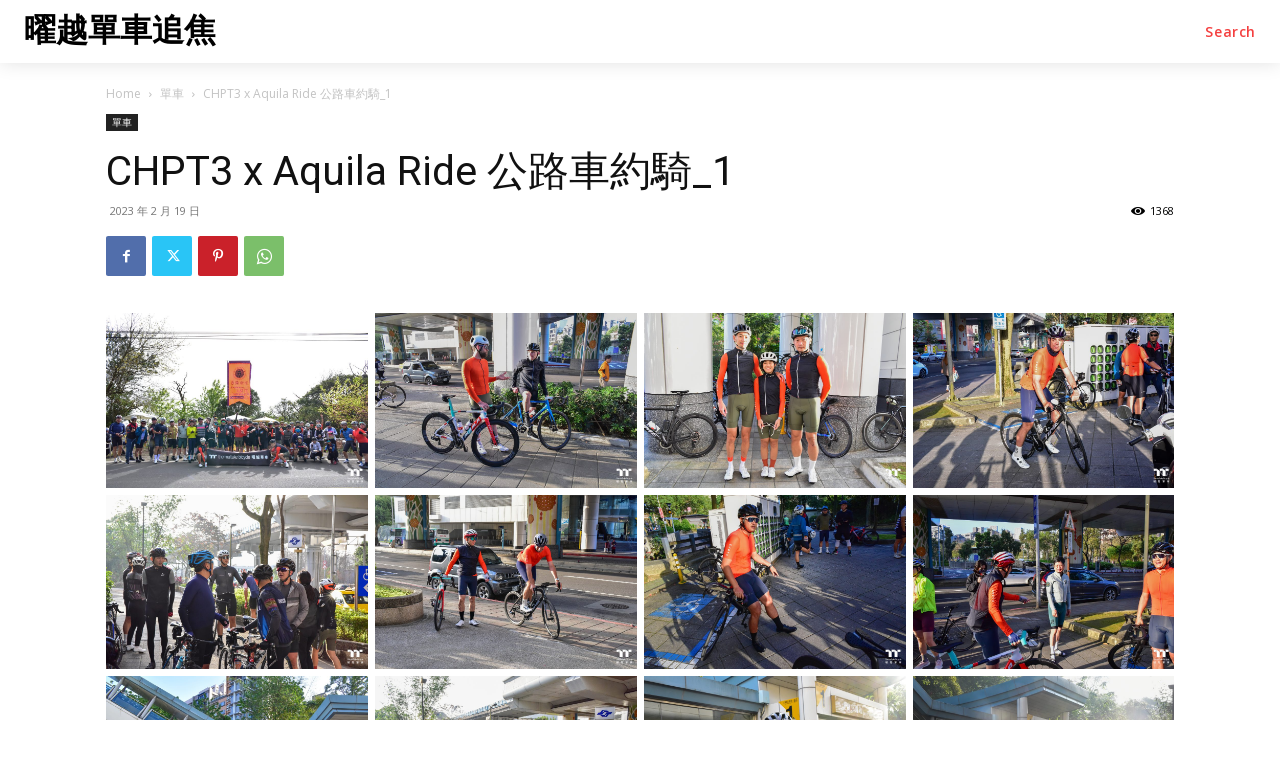

--- FILE ---
content_type: text/html; charset=UTF-8
request_url: https://album.thermaltake.bike/?p=8063&envira_id=8065&pages=1
body_size: 46191
content:
<!doctype html >
<!--[if IE 8]>    <html class="ie8" lang="en"> <![endif]-->
<!--[if IE 9]>    <html class="ie9" lang="en"> <![endif]-->
<!--[if gt IE 8]><!--> <html lang="zh-TW"> <!--<![endif]-->
<head>
    <title>CHPT3 x Aquila Ride 公路車約騎_1 | 曜越單車追焦</title>
    <meta charset="UTF-8" />
    <meta name="viewport" content="width=device-width, initial-scale=1.0">
    <link rel="pingback" href="https://album.thermaltake.bike/xmlrpc.php" />
    <meta name='robots' content='max-image-preview:large' />
	<style>img:is([sizes="auto" i], [sizes^="auto," i]) { contain-intrinsic-size: 3000px 1500px }</style>
	<link rel='dns-prefetch' href='//fonts.googleapis.com' />
<link rel='dns-prefetch' href='//www.googletagmanager.com' />
<link rel="alternate" type="application/rss+xml" title="訂閱《曜越單車追焦》&raquo; 資訊提供" href="https://album.thermaltake.bike/?feed=rss2" />
<link rel="alternate" type="application/rss+xml" title="訂閱《曜越單車追焦》&raquo; 留言的資訊提供" href="https://album.thermaltake.bike/?feed=comments-rss2" />
<script type="text/javascript">
/* <![CDATA[ */
window._wpemojiSettings = {"baseUrl":"https:\/\/s.w.org\/images\/core\/emoji\/16.0.1\/72x72\/","ext":".png","svgUrl":"https:\/\/s.w.org\/images\/core\/emoji\/16.0.1\/svg\/","svgExt":".svg","source":{"concatemoji":"https:\/\/album.thermaltake.bike\/wp-includes\/js\/wp-emoji-release.min.js?ver=6.8.3"}};
/*! This file is auto-generated */
!function(s,n){var o,i,e;function c(e){try{var t={supportTests:e,timestamp:(new Date).valueOf()};sessionStorage.setItem(o,JSON.stringify(t))}catch(e){}}function p(e,t,n){e.clearRect(0,0,e.canvas.width,e.canvas.height),e.fillText(t,0,0);var t=new Uint32Array(e.getImageData(0,0,e.canvas.width,e.canvas.height).data),a=(e.clearRect(0,0,e.canvas.width,e.canvas.height),e.fillText(n,0,0),new Uint32Array(e.getImageData(0,0,e.canvas.width,e.canvas.height).data));return t.every(function(e,t){return e===a[t]})}function u(e,t){e.clearRect(0,0,e.canvas.width,e.canvas.height),e.fillText(t,0,0);for(var n=e.getImageData(16,16,1,1),a=0;a<n.data.length;a++)if(0!==n.data[a])return!1;return!0}function f(e,t,n,a){switch(t){case"flag":return n(e,"\ud83c\udff3\ufe0f\u200d\u26a7\ufe0f","\ud83c\udff3\ufe0f\u200b\u26a7\ufe0f")?!1:!n(e,"\ud83c\udde8\ud83c\uddf6","\ud83c\udde8\u200b\ud83c\uddf6")&&!n(e,"\ud83c\udff4\udb40\udc67\udb40\udc62\udb40\udc65\udb40\udc6e\udb40\udc67\udb40\udc7f","\ud83c\udff4\u200b\udb40\udc67\u200b\udb40\udc62\u200b\udb40\udc65\u200b\udb40\udc6e\u200b\udb40\udc67\u200b\udb40\udc7f");case"emoji":return!a(e,"\ud83e\udedf")}return!1}function g(e,t,n,a){var r="undefined"!=typeof WorkerGlobalScope&&self instanceof WorkerGlobalScope?new OffscreenCanvas(300,150):s.createElement("canvas"),o=r.getContext("2d",{willReadFrequently:!0}),i=(o.textBaseline="top",o.font="600 32px Arial",{});return e.forEach(function(e){i[e]=t(o,e,n,a)}),i}function t(e){var t=s.createElement("script");t.src=e,t.defer=!0,s.head.appendChild(t)}"undefined"!=typeof Promise&&(o="wpEmojiSettingsSupports",i=["flag","emoji"],n.supports={everything:!0,everythingExceptFlag:!0},e=new Promise(function(e){s.addEventListener("DOMContentLoaded",e,{once:!0})}),new Promise(function(t){var n=function(){try{var e=JSON.parse(sessionStorage.getItem(o));if("object"==typeof e&&"number"==typeof e.timestamp&&(new Date).valueOf()<e.timestamp+604800&&"object"==typeof e.supportTests)return e.supportTests}catch(e){}return null}();if(!n){if("undefined"!=typeof Worker&&"undefined"!=typeof OffscreenCanvas&&"undefined"!=typeof URL&&URL.createObjectURL&&"undefined"!=typeof Blob)try{var e="postMessage("+g.toString()+"("+[JSON.stringify(i),f.toString(),p.toString(),u.toString()].join(",")+"));",a=new Blob([e],{type:"text/javascript"}),r=new Worker(URL.createObjectURL(a),{name:"wpTestEmojiSupports"});return void(r.onmessage=function(e){c(n=e.data),r.terminate(),t(n)})}catch(e){}c(n=g(i,f,p,u))}t(n)}).then(function(e){for(var t in e)n.supports[t]=e[t],n.supports.everything=n.supports.everything&&n.supports[t],"flag"!==t&&(n.supports.everythingExceptFlag=n.supports.everythingExceptFlag&&n.supports[t]);n.supports.everythingExceptFlag=n.supports.everythingExceptFlag&&!n.supports.flag,n.DOMReady=!1,n.readyCallback=function(){n.DOMReady=!0}}).then(function(){return e}).then(function(){var e;n.supports.everything||(n.readyCallback(),(e=n.source||{}).concatemoji?t(e.concatemoji):e.wpemoji&&e.twemoji&&(t(e.twemoji),t(e.wpemoji)))}))}((window,document),window._wpemojiSettings);
/* ]]> */
</script>
<link rel='stylesheet' id='envira-tags-tags-frontend-css' href='https://album.thermaltake.bike/wp-content/plugins/envira-tags/assets/css/frontend.css?ver=1.9.16' type='text/css' media='all' />
<style id='wp-emoji-styles-inline-css' type='text/css'>

	img.wp-smiley, img.emoji {
		display: inline !important;
		border: none !important;
		box-shadow: none !important;
		height: 1em !important;
		width: 1em !important;
		margin: 0 0.07em !important;
		vertical-align: -0.1em !important;
		background: none !important;
		padding: 0 !important;
	}
</style>
<link rel='stylesheet' id='wp-block-library-css' href='https://album.thermaltake.bike/wp-includes/css/dist/block-library/style.min.css?ver=6.8.3' type='text/css' media='all' />
<style id='classic-theme-styles-inline-css' type='text/css'>
/*! This file is auto-generated */
.wp-block-button__link{color:#fff;background-color:#32373c;border-radius:9999px;box-shadow:none;text-decoration:none;padding:calc(.667em + 2px) calc(1.333em + 2px);font-size:1.125em}.wp-block-file__button{background:#32373c;color:#fff;text-decoration:none}
</style>
<style id='global-styles-inline-css' type='text/css'>
:root{--wp--preset--aspect-ratio--square: 1;--wp--preset--aspect-ratio--4-3: 4/3;--wp--preset--aspect-ratio--3-4: 3/4;--wp--preset--aspect-ratio--3-2: 3/2;--wp--preset--aspect-ratio--2-3: 2/3;--wp--preset--aspect-ratio--16-9: 16/9;--wp--preset--aspect-ratio--9-16: 9/16;--wp--preset--color--black: #000000;--wp--preset--color--cyan-bluish-gray: #abb8c3;--wp--preset--color--white: #ffffff;--wp--preset--color--pale-pink: #f78da7;--wp--preset--color--vivid-red: #cf2e2e;--wp--preset--color--luminous-vivid-orange: #ff6900;--wp--preset--color--luminous-vivid-amber: #fcb900;--wp--preset--color--light-green-cyan: #7bdcb5;--wp--preset--color--vivid-green-cyan: #00d084;--wp--preset--color--pale-cyan-blue: #8ed1fc;--wp--preset--color--vivid-cyan-blue: #0693e3;--wp--preset--color--vivid-purple: #9b51e0;--wp--preset--gradient--vivid-cyan-blue-to-vivid-purple: linear-gradient(135deg,rgba(6,147,227,1) 0%,rgb(155,81,224) 100%);--wp--preset--gradient--light-green-cyan-to-vivid-green-cyan: linear-gradient(135deg,rgb(122,220,180) 0%,rgb(0,208,130) 100%);--wp--preset--gradient--luminous-vivid-amber-to-luminous-vivid-orange: linear-gradient(135deg,rgba(252,185,0,1) 0%,rgba(255,105,0,1) 100%);--wp--preset--gradient--luminous-vivid-orange-to-vivid-red: linear-gradient(135deg,rgba(255,105,0,1) 0%,rgb(207,46,46) 100%);--wp--preset--gradient--very-light-gray-to-cyan-bluish-gray: linear-gradient(135deg,rgb(238,238,238) 0%,rgb(169,184,195) 100%);--wp--preset--gradient--cool-to-warm-spectrum: linear-gradient(135deg,rgb(74,234,220) 0%,rgb(151,120,209) 20%,rgb(207,42,186) 40%,rgb(238,44,130) 60%,rgb(251,105,98) 80%,rgb(254,248,76) 100%);--wp--preset--gradient--blush-light-purple: linear-gradient(135deg,rgb(255,206,236) 0%,rgb(152,150,240) 100%);--wp--preset--gradient--blush-bordeaux: linear-gradient(135deg,rgb(254,205,165) 0%,rgb(254,45,45) 50%,rgb(107,0,62) 100%);--wp--preset--gradient--luminous-dusk: linear-gradient(135deg,rgb(255,203,112) 0%,rgb(199,81,192) 50%,rgb(65,88,208) 100%);--wp--preset--gradient--pale-ocean: linear-gradient(135deg,rgb(255,245,203) 0%,rgb(182,227,212) 50%,rgb(51,167,181) 100%);--wp--preset--gradient--electric-grass: linear-gradient(135deg,rgb(202,248,128) 0%,rgb(113,206,126) 100%);--wp--preset--gradient--midnight: linear-gradient(135deg,rgb(2,3,129) 0%,rgb(40,116,252) 100%);--wp--preset--font-size--small: 11px;--wp--preset--font-size--medium: 20px;--wp--preset--font-size--large: 32px;--wp--preset--font-size--x-large: 42px;--wp--preset--font-size--regular: 15px;--wp--preset--font-size--larger: 50px;--wp--preset--spacing--20: 0.44rem;--wp--preset--spacing--30: 0.67rem;--wp--preset--spacing--40: 1rem;--wp--preset--spacing--50: 1.5rem;--wp--preset--spacing--60: 2.25rem;--wp--preset--spacing--70: 3.38rem;--wp--preset--spacing--80: 5.06rem;--wp--preset--shadow--natural: 6px 6px 9px rgba(0, 0, 0, 0.2);--wp--preset--shadow--deep: 12px 12px 50px rgba(0, 0, 0, 0.4);--wp--preset--shadow--sharp: 6px 6px 0px rgba(0, 0, 0, 0.2);--wp--preset--shadow--outlined: 6px 6px 0px -3px rgba(255, 255, 255, 1), 6px 6px rgba(0, 0, 0, 1);--wp--preset--shadow--crisp: 6px 6px 0px rgba(0, 0, 0, 1);}:where(.is-layout-flex){gap: 0.5em;}:where(.is-layout-grid){gap: 0.5em;}body .is-layout-flex{display: flex;}.is-layout-flex{flex-wrap: wrap;align-items: center;}.is-layout-flex > :is(*, div){margin: 0;}body .is-layout-grid{display: grid;}.is-layout-grid > :is(*, div){margin: 0;}:where(.wp-block-columns.is-layout-flex){gap: 2em;}:where(.wp-block-columns.is-layout-grid){gap: 2em;}:where(.wp-block-post-template.is-layout-flex){gap: 1.25em;}:where(.wp-block-post-template.is-layout-grid){gap: 1.25em;}.has-black-color{color: var(--wp--preset--color--black) !important;}.has-cyan-bluish-gray-color{color: var(--wp--preset--color--cyan-bluish-gray) !important;}.has-white-color{color: var(--wp--preset--color--white) !important;}.has-pale-pink-color{color: var(--wp--preset--color--pale-pink) !important;}.has-vivid-red-color{color: var(--wp--preset--color--vivid-red) !important;}.has-luminous-vivid-orange-color{color: var(--wp--preset--color--luminous-vivid-orange) !important;}.has-luminous-vivid-amber-color{color: var(--wp--preset--color--luminous-vivid-amber) !important;}.has-light-green-cyan-color{color: var(--wp--preset--color--light-green-cyan) !important;}.has-vivid-green-cyan-color{color: var(--wp--preset--color--vivid-green-cyan) !important;}.has-pale-cyan-blue-color{color: var(--wp--preset--color--pale-cyan-blue) !important;}.has-vivid-cyan-blue-color{color: var(--wp--preset--color--vivid-cyan-blue) !important;}.has-vivid-purple-color{color: var(--wp--preset--color--vivid-purple) !important;}.has-black-background-color{background-color: var(--wp--preset--color--black) !important;}.has-cyan-bluish-gray-background-color{background-color: var(--wp--preset--color--cyan-bluish-gray) !important;}.has-white-background-color{background-color: var(--wp--preset--color--white) !important;}.has-pale-pink-background-color{background-color: var(--wp--preset--color--pale-pink) !important;}.has-vivid-red-background-color{background-color: var(--wp--preset--color--vivid-red) !important;}.has-luminous-vivid-orange-background-color{background-color: var(--wp--preset--color--luminous-vivid-orange) !important;}.has-luminous-vivid-amber-background-color{background-color: var(--wp--preset--color--luminous-vivid-amber) !important;}.has-light-green-cyan-background-color{background-color: var(--wp--preset--color--light-green-cyan) !important;}.has-vivid-green-cyan-background-color{background-color: var(--wp--preset--color--vivid-green-cyan) !important;}.has-pale-cyan-blue-background-color{background-color: var(--wp--preset--color--pale-cyan-blue) !important;}.has-vivid-cyan-blue-background-color{background-color: var(--wp--preset--color--vivid-cyan-blue) !important;}.has-vivid-purple-background-color{background-color: var(--wp--preset--color--vivid-purple) !important;}.has-black-border-color{border-color: var(--wp--preset--color--black) !important;}.has-cyan-bluish-gray-border-color{border-color: var(--wp--preset--color--cyan-bluish-gray) !important;}.has-white-border-color{border-color: var(--wp--preset--color--white) !important;}.has-pale-pink-border-color{border-color: var(--wp--preset--color--pale-pink) !important;}.has-vivid-red-border-color{border-color: var(--wp--preset--color--vivid-red) !important;}.has-luminous-vivid-orange-border-color{border-color: var(--wp--preset--color--luminous-vivid-orange) !important;}.has-luminous-vivid-amber-border-color{border-color: var(--wp--preset--color--luminous-vivid-amber) !important;}.has-light-green-cyan-border-color{border-color: var(--wp--preset--color--light-green-cyan) !important;}.has-vivid-green-cyan-border-color{border-color: var(--wp--preset--color--vivid-green-cyan) !important;}.has-pale-cyan-blue-border-color{border-color: var(--wp--preset--color--pale-cyan-blue) !important;}.has-vivid-cyan-blue-border-color{border-color: var(--wp--preset--color--vivid-cyan-blue) !important;}.has-vivid-purple-border-color{border-color: var(--wp--preset--color--vivid-purple) !important;}.has-vivid-cyan-blue-to-vivid-purple-gradient-background{background: var(--wp--preset--gradient--vivid-cyan-blue-to-vivid-purple) !important;}.has-light-green-cyan-to-vivid-green-cyan-gradient-background{background: var(--wp--preset--gradient--light-green-cyan-to-vivid-green-cyan) !important;}.has-luminous-vivid-amber-to-luminous-vivid-orange-gradient-background{background: var(--wp--preset--gradient--luminous-vivid-amber-to-luminous-vivid-orange) !important;}.has-luminous-vivid-orange-to-vivid-red-gradient-background{background: var(--wp--preset--gradient--luminous-vivid-orange-to-vivid-red) !important;}.has-very-light-gray-to-cyan-bluish-gray-gradient-background{background: var(--wp--preset--gradient--very-light-gray-to-cyan-bluish-gray) !important;}.has-cool-to-warm-spectrum-gradient-background{background: var(--wp--preset--gradient--cool-to-warm-spectrum) !important;}.has-blush-light-purple-gradient-background{background: var(--wp--preset--gradient--blush-light-purple) !important;}.has-blush-bordeaux-gradient-background{background: var(--wp--preset--gradient--blush-bordeaux) !important;}.has-luminous-dusk-gradient-background{background: var(--wp--preset--gradient--luminous-dusk) !important;}.has-pale-ocean-gradient-background{background: var(--wp--preset--gradient--pale-ocean) !important;}.has-electric-grass-gradient-background{background: var(--wp--preset--gradient--electric-grass) !important;}.has-midnight-gradient-background{background: var(--wp--preset--gradient--midnight) !important;}.has-small-font-size{font-size: var(--wp--preset--font-size--small) !important;}.has-medium-font-size{font-size: var(--wp--preset--font-size--medium) !important;}.has-large-font-size{font-size: var(--wp--preset--font-size--large) !important;}.has-x-large-font-size{font-size: var(--wp--preset--font-size--x-large) !important;}
:where(.wp-block-post-template.is-layout-flex){gap: 1.25em;}:where(.wp-block-post-template.is-layout-grid){gap: 1.25em;}
:where(.wp-block-columns.is-layout-flex){gap: 2em;}:where(.wp-block-columns.is-layout-grid){gap: 2em;}
:root :where(.wp-block-pullquote){font-size: 1.5em;line-height: 1.6;}
</style>
<link rel='stylesheet' id='td-plugin-newsletter-css' href='https://album.thermaltake.bike/wp-content/plugins/td-newsletter/style.css?ver=12.6.7' type='text/css' media='all' />
<link rel='stylesheet' id='td-plugin-multi-purpose-css' href='https://album.thermaltake.bike/wp-content/plugins/td-composer/td-multi-purpose/style.css?ver=5b75a1149b707159a7e71fd3bf09ff7b' type='text/css' media='all' />
<link rel='stylesheet' id='google-fonts-style-css' href='https://fonts.googleapis.com/css?family=PT+Serif%3A400%2C500%2C600%2C700%7COpen+Sans%3A400%2C600%2C700%2C500%7CMerriweather%3A400%2C500%2C600%2C700%7CMontserrat%3A400%2C500%2C600%2C700%7CRoboto%3A400%2C600%2C700%2C500%7CPT+Serif%3A700%2C400%7COpen+Sans%3A600%2C400%7CMerriweather%3A600%2C400%7CMontserrat%3A400&#038;display=swap&#038;ver=12.6.7' type='text/css' media='all' />
<link rel='stylesheet' id='td-theme-css' href='https://album.thermaltake.bike/wp-content/themes/Newspaper/style.css?ver=12.6.7' type='text/css' media='all' />
<style id='td-theme-inline-css' type='text/css'>@media (max-width:767px){.td-header-desktop-wrap{display:none}}@media (min-width:767px){.td-header-mobile-wrap{display:none}}</style>
<link rel='stylesheet' id='photonic-slider-css' href='https://album.thermaltake.bike/wp-content/plugins/photonic/include/ext/splide/splide.min.css?ver=20250528-31033' type='text/css' media='all' />
<link rel='stylesheet' id='photonic-lightbox-css' href='https://album.thermaltake.bike/wp-content/plugins/photonic/include/ext/baguettebox/baguettebox.min.css?ver=20250528-31033' type='text/css' media='all' />
<link rel='stylesheet' id='photonic-css' href='https://album.thermaltake.bike/wp-content/plugins/photonic/include/css/front-end/core/photonic.min.css?ver=20250528-31033' type='text/css' media='all' />
<style id='photonic-inline-css' type='text/css'>
/* Retrieved from saved CSS */
.photonic-panel { background:  rgb(17,17,17)  !important;

	border-top: none;
	border-right: none;
	border-bottom: none;
	border-left: none;
 }
.photonic-random-layout .photonic-thumb { padding: 2px}
.photonic-masonry-layout .photonic-thumb, .photonic-masonry-horizontal-layout .photonic-thumb { padding: 2px}
.photonic-mosaic-layout .photonic-thumb { padding: 2px}

</style>
<link rel='stylesheet' id='td-legacy-framework-front-style-css' href='https://album.thermaltake.bike/wp-content/plugins/td-composer/legacy/Newspaper/assets/css/td_legacy_main.css?ver=5b75a1149b707159a7e71fd3bf09ff7b' type='text/css' media='all' />
<link rel='stylesheet' id='td-standard-pack-framework-front-style-css' href='https://album.thermaltake.bike/wp-content/plugins/td-standard-pack/Newspaper/assets/css/td_standard_pack_main.css?ver=8f2d47acef43f76b1dfa75a39c0fe3df' type='text/css' media='all' />
<link rel='stylesheet' id='td-theme-demo-style-css' href='https://album.thermaltake.bike/wp-content/plugins/td-composer/legacy/Newspaper/includes/demos/gossip_pro/demo_style.css?ver=12.6.7' type='text/css' media='all' />
<link rel='stylesheet' id='tdb_style_cloud_templates_front-css' href='https://album.thermaltake.bike/wp-content/plugins/td-cloud-library/assets/css/tdb_main.css?ver=b089d95615dd8e22e80845576af6b5b5' type='text/css' media='all' />
<script type="text/javascript" src="https://album.thermaltake.bike/wp-includes/js/jquery/jquery.min.js?ver=3.7.1" id="jquery-core-js"></script>
<script type="text/javascript" src="https://album.thermaltake.bike/wp-includes/js/jquery/jquery-migrate.min.js?ver=3.4.1" id="jquery-migrate-js"></script>
<link rel="https://api.w.org/" href="https://album.thermaltake.bike/index.php?rest_route=/" /><link rel="alternate" title="JSON" type="application/json" href="https://album.thermaltake.bike/index.php?rest_route=/wp/v2/posts/8063" /><link rel="EditURI" type="application/rsd+xml" title="RSD" href="https://album.thermaltake.bike/xmlrpc.php?rsd" />
<meta name="generator" content="WordPress 6.8.3" />
<link rel="canonical" href="https://album.thermaltake.bike/?p=8063" />
<link rel='shortlink' href='https://album.thermaltake.bike/?p=8063' />
<link rel="alternate" title="oEmbed (JSON)" type="application/json+oembed" href="https://album.thermaltake.bike/index.php?rest_route=%2Foembed%2F1.0%2Fembed&#038;url=https%3A%2F%2Falbum.thermaltake.bike%2F%3Fp%3D8063" />
<link rel="alternate" title="oEmbed (XML)" type="text/xml+oembed" href="https://album.thermaltake.bike/index.php?rest_route=%2Foembed%2F1.0%2Fembed&#038;url=https%3A%2F%2Falbum.thermaltake.bike%2F%3Fp%3D8063&#038;format=xml" />
<meta name="generator" content="Site Kit by Google 1.170.0" /><!-- Enter your scripts here -->    <script>
        window.tdb_global_vars = {"wpRestUrl":"https:\/\/album.thermaltake.bike\/index.php?rest_route=\/","permalinkStructure":""};
        window.tdb_p_autoload_vars = {"isAjax":false,"isAdminBarShowing":false,"autoloadStatus":"off","origPostEditUrl":null};
    </script>
    
    <style id="tdb-global-colors">:root{--reel-news-white:#FFFFFF;--reel-news-black:#000000;--reel-news-accent:#312DA1;--reel-news-light-grey:#919191;--reel-news-black-transparent:rgba(0,0,0,0.85);--reel-news-red:#ff0000;--reel-news-dark-gray:#313131;--reel-news-transparent:rgba(255,255,255,0.55);--downtown-accent:#EDB500;--downtown-accent-light:#ffd13a;--downtown-accent-titles:#444444;--downtown-menu-bg:#01175e;--downtown-menu-bg-light:#0a2472;--today-news-dark-bg:#000000;--today-news-accent:#CE0000;--today-news-white:#FFFFFF;--today-news-white-transparent:rgba(255,255,255,0.75);--today-news-white-transparent2:rgba(255,255,255,0.1);--today-news-dark-gray:#222222;--today-news-light-gray:#d8d8d8;--metro-blue:#2579E8;--metro-blue-acc:#509CFF;--metro-red:#E83030;--metro-exclusive:#1DCA95}</style>

    
	
<!-- JS generated by theme -->

<script type="text/javascript" id="td-generated-header-js">
    
    

	    var tdBlocksArray = []; //here we store all the items for the current page

	    // td_block class - each ajax block uses a object of this class for requests
	    function tdBlock() {
		    this.id = '';
		    this.block_type = 1; //block type id (1-234 etc)
		    this.atts = '';
		    this.td_column_number = '';
		    this.td_current_page = 1; //
		    this.post_count = 0; //from wp
		    this.found_posts = 0; //from wp
		    this.max_num_pages = 0; //from wp
		    this.td_filter_value = ''; //current live filter value
		    this.is_ajax_running = false;
		    this.td_user_action = ''; // load more or infinite loader (used by the animation)
		    this.header_color = '';
		    this.ajax_pagination_infinite_stop = ''; //show load more at page x
	    }

        // td_js_generator - mini detector
        ( function () {
            var htmlTag = document.getElementsByTagName("html")[0];

	        if ( navigator.userAgent.indexOf("MSIE 10.0") > -1 ) {
                htmlTag.className += ' ie10';
            }

            if ( !!navigator.userAgent.match(/Trident.*rv\:11\./) ) {
                htmlTag.className += ' ie11';
            }

	        if ( navigator.userAgent.indexOf("Edge") > -1 ) {
                htmlTag.className += ' ieEdge';
            }

            if ( /(iPad|iPhone|iPod)/g.test(navigator.userAgent) ) {
                htmlTag.className += ' td-md-is-ios';
            }

            var user_agent = navigator.userAgent.toLowerCase();
            if ( user_agent.indexOf("android") > -1 ) {
                htmlTag.className += ' td-md-is-android';
            }

            if ( -1 !== navigator.userAgent.indexOf('Mac OS X')  ) {
                htmlTag.className += ' td-md-is-os-x';
            }

            if ( /chrom(e|ium)/.test(navigator.userAgent.toLowerCase()) ) {
               htmlTag.className += ' td-md-is-chrome';
            }

            if ( -1 !== navigator.userAgent.indexOf('Firefox') ) {
                htmlTag.className += ' td-md-is-firefox';
            }

            if ( -1 !== navigator.userAgent.indexOf('Safari') && -1 === navigator.userAgent.indexOf('Chrome') ) {
                htmlTag.className += ' td-md-is-safari';
            }

            if( -1 !== navigator.userAgent.indexOf('IEMobile') ){
                htmlTag.className += ' td-md-is-iemobile';
            }

        })();

        var tdLocalCache = {};

        ( function () {
            "use strict";

            tdLocalCache = {
                data: {},
                remove: function (resource_id) {
                    delete tdLocalCache.data[resource_id];
                },
                exist: function (resource_id) {
                    return tdLocalCache.data.hasOwnProperty(resource_id) && tdLocalCache.data[resource_id] !== null;
                },
                get: function (resource_id) {
                    return tdLocalCache.data[resource_id];
                },
                set: function (resource_id, cachedData) {
                    tdLocalCache.remove(resource_id);
                    tdLocalCache.data[resource_id] = cachedData;
                }
            };
        })();

    
    
var td_viewport_interval_list=[{"limitBottom":767,"sidebarWidth":228},{"limitBottom":1018,"sidebarWidth":300},{"limitBottom":1140,"sidebarWidth":324}];
var td_animation_stack_effect="type0";
var tds_animation_stack=true;
var td_animation_stack_specific_selectors=".entry-thumb, img, .td-lazy-img";
var td_animation_stack_general_selectors=".td-animation-stack img, .td-animation-stack .entry-thumb, .post img, .td-animation-stack .td-lazy-img";
var tdc_is_installed="yes";
var td_ajax_url="https:\/\/album.thermaltake.bike\/wp-admin\/admin-ajax.php?td_theme_name=Newspaper&v=12.6.7";
var td_get_template_directory_uri="https:\/\/album.thermaltake.bike\/wp-content\/plugins\/td-composer\/legacy\/common";
var tds_snap_menu="";
var tds_logo_on_sticky="";
var tds_header_style="";
var td_please_wait="Please wait...";
var td_email_user_pass_incorrect="User or password incorrect!";
var td_email_user_incorrect="Email or username incorrect!";
var td_email_incorrect="Email incorrect!";
var td_user_incorrect="Username incorrect!";
var td_email_user_empty="Email or username empty!";
var td_pass_empty="Pass empty!";
var td_pass_pattern_incorrect="Invalid Pass Pattern!";
var td_retype_pass_incorrect="Retyped Pass incorrect!";
var tds_more_articles_on_post_enable="";
var tds_more_articles_on_post_time_to_wait="";
var tds_more_articles_on_post_pages_distance_from_top=0;
var tds_captcha="";
var tds_theme_color_site_wide="#ea1717";
var tds_smart_sidebar="";
var tdThemeName="Newspaper";
var tdThemeNameWl="Newspaper";
var td_magnific_popup_translation_tPrev="Previous (Left arrow key)";
var td_magnific_popup_translation_tNext="Next (Right arrow key)";
var td_magnific_popup_translation_tCounter="%curr% of %total%";
var td_magnific_popup_translation_ajax_tError="The content from %url% could not be loaded.";
var td_magnific_popup_translation_image_tError="The image #%curr% could not be loaded.";
var tdBlockNonce="c69ddc1f1d";
var tdMobileMenu="enabled";
var tdMobileSearch="enabled";
var tdDateNamesI18n={"month_names":["1 \u6708","2 \u6708","3 \u6708","4 \u6708","5 \u6708","6 \u6708","7 \u6708","8 \u6708","9 \u6708","10 \u6708","11 \u6708","12 \u6708"],"month_names_short":["1 \u6708","2 \u6708","3 \u6708","4 \u6708","5 \u6708","6 \u6708","7 \u6708","8 \u6708","9 \u6708","10 \u6708","11 \u6708","12 \u6708"],"day_names":["\u661f\u671f\u65e5","\u661f\u671f\u4e00","\u661f\u671f\u4e8c","\u661f\u671f\u4e09","\u661f\u671f\u56db","\u661f\u671f\u4e94","\u661f\u671f\u516d"],"day_names_short":["\u9031\u65e5","\u9031\u4e00","\u9031\u4e8c","\u9031\u4e09","\u9031\u56db","\u9031\u4e94","\u9031\u516d"]};
var tdb_modal_confirm="Save";
var tdb_modal_cancel="Cancel";
var tdb_modal_confirm_alt="Yes";
var tdb_modal_cancel_alt="No";
var td_deploy_mode="deploy";
var td_ad_background_click_link="";
var td_ad_background_click_target="";
</script>


<!-- Header style compiled by theme -->

<style>.td-menu-background,.td-search-background{background-image:url('https://album.thermaltake.bike/wp-content/uploads/2022/10/1.jpg')}.white-popup-block:before{background-image:url('https://album.thermaltake.bike/wp-content/uploads/2022/10/1.jpg')}:root{--td_theme_color:#ea1717;--td_slider_text:rgba(234,23,23,0.7);--td_mobile_gradient_one_mob:rgba(73,46,81,0.8);--td_mobile_gradient_two_mob:rgba(221,33,33,0.5);--td_mobile_text_active_color:#ff3f3f;--td_login_hover_background:#a7e0e5;--td_login_gradient_one:rgba(26,26,51,0.7);--td_login_gradient_two:rgba(221,33,33,0.5)}.td-header-style-12 .td-header-menu-wrap-full,.td-header-style-12 .td-affix,.td-grid-style-1.td-hover-1 .td-big-grid-post:hover .td-post-category,.td-grid-style-5.td-hover-1 .td-big-grid-post:hover .td-post-category,.td_category_template_3 .td-current-sub-category,.td_category_template_8 .td-category-header .td-category a.td-current-sub-category,.td_category_template_4 .td-category-siblings .td-category a:hover,.td_block_big_grid_9.td-grid-style-1 .td-post-category,.td_block_big_grid_9.td-grid-style-5 .td-post-category,.td-grid-style-6.td-hover-1 .td-module-thumb:after,.tdm-menu-active-style5 .td-header-menu-wrap .sf-menu>.current-menu-item>a,.tdm-menu-active-style5 .td-header-menu-wrap .sf-menu>.current-menu-ancestor>a,.tdm-menu-active-style5 .td-header-menu-wrap .sf-menu>.current-category-ancestor>a,.tdm-menu-active-style5 .td-header-menu-wrap .sf-menu>li>a:hover,.tdm-menu-active-style5 .td-header-menu-wrap .sf-menu>.sfHover>a{background-color:#ea1717}.td_mega_menu_sub_cats .cur-sub-cat,.td-mega-span h3 a:hover,.td_mod_mega_menu:hover .entry-title a,.header-search-wrap .result-msg a:hover,.td-header-top-menu .td-drop-down-search .td_module_wrap:hover .entry-title a,.td-header-top-menu .td-icon-search:hover,.td-header-wrap .result-msg a:hover,.top-header-menu li a:hover,.top-header-menu .current-menu-item>a,.top-header-menu .current-menu-ancestor>a,.top-header-menu .current-category-ancestor>a,.td-social-icon-wrap>a:hover,.td-header-sp-top-widget .td-social-icon-wrap a:hover,.td_mod_related_posts:hover h3>a,.td-post-template-11 .td-related-title .td-related-left:hover,.td-post-template-11 .td-related-title .td-related-right:hover,.td-post-template-11 .td-related-title .td-cur-simple-item,.td-post-template-11 .td_block_related_posts .td-next-prev-wrap a:hover,.td-category-header .td-pulldown-category-filter-link:hover,.td-category-siblings .td-subcat-dropdown a:hover,.td-category-siblings .td-subcat-dropdown a.td-current-sub-category,.footer-text-wrap .footer-email-wrap a,.footer-social-wrap a:hover,.td_module_17 .td-read-more a:hover,.td_module_18 .td-read-more a:hover,.td_module_19 .td-post-author-name a:hover,.td-pulldown-syle-2 .td-subcat-dropdown:hover .td-subcat-more span,.td-pulldown-syle-2 .td-subcat-dropdown:hover .td-subcat-more i,.td-pulldown-syle-3 .td-subcat-dropdown:hover .td-subcat-more span,.td-pulldown-syle-3 .td-subcat-dropdown:hover .td-subcat-more i,.tdm-menu-active-style3 .tdm-header.td-header-wrap .sf-menu>.current-category-ancestor>a,.tdm-menu-active-style3 .tdm-header.td-header-wrap .sf-menu>.current-menu-ancestor>a,.tdm-menu-active-style3 .tdm-header.td-header-wrap .sf-menu>.current-menu-item>a,.tdm-menu-active-style3 .tdm-header.td-header-wrap .sf-menu>.sfHover>a,.tdm-menu-active-style3 .tdm-header.td-header-wrap .sf-menu>li>a:hover{color:#ea1717}.td-mega-menu-page .wpb_content_element ul li a:hover,.td-theme-wrap .td-aj-search-results .td_module_wrap:hover .entry-title a,.td-theme-wrap .header-search-wrap .result-msg a:hover{color:#ea1717!important}.td_category_template_8 .td-category-header .td-category a.td-current-sub-category,.td_category_template_4 .td-category-siblings .td-category a:hover,.tdm-menu-active-style4 .tdm-header .sf-menu>.current-menu-item>a,.tdm-menu-active-style4 .tdm-header .sf-menu>.current-menu-ancestor>a,.tdm-menu-active-style4 .tdm-header .sf-menu>.current-category-ancestor>a,.tdm-menu-active-style4 .tdm-header .sf-menu>li>a:hover,.tdm-menu-active-style4 .tdm-header .sf-menu>.sfHover>a{border-color:#ea1717}.td-menu-background,.td-search-background{background-image:url('https://album.thermaltake.bike/wp-content/uploads/2022/10/1.jpg')}.white-popup-block:before{background-image:url('https://album.thermaltake.bike/wp-content/uploads/2022/10/1.jpg')}:root{--td_theme_color:#ea1717;--td_slider_text:rgba(234,23,23,0.7);--td_mobile_gradient_one_mob:rgba(73,46,81,0.8);--td_mobile_gradient_two_mob:rgba(221,33,33,0.5);--td_mobile_text_active_color:#ff3f3f;--td_login_hover_background:#a7e0e5;--td_login_gradient_one:rgba(26,26,51,0.7);--td_login_gradient_two:rgba(221,33,33,0.5)}.td-header-style-12 .td-header-menu-wrap-full,.td-header-style-12 .td-affix,.td-grid-style-1.td-hover-1 .td-big-grid-post:hover .td-post-category,.td-grid-style-5.td-hover-1 .td-big-grid-post:hover .td-post-category,.td_category_template_3 .td-current-sub-category,.td_category_template_8 .td-category-header .td-category a.td-current-sub-category,.td_category_template_4 .td-category-siblings .td-category a:hover,.td_block_big_grid_9.td-grid-style-1 .td-post-category,.td_block_big_grid_9.td-grid-style-5 .td-post-category,.td-grid-style-6.td-hover-1 .td-module-thumb:after,.tdm-menu-active-style5 .td-header-menu-wrap .sf-menu>.current-menu-item>a,.tdm-menu-active-style5 .td-header-menu-wrap .sf-menu>.current-menu-ancestor>a,.tdm-menu-active-style5 .td-header-menu-wrap .sf-menu>.current-category-ancestor>a,.tdm-menu-active-style5 .td-header-menu-wrap .sf-menu>li>a:hover,.tdm-menu-active-style5 .td-header-menu-wrap .sf-menu>.sfHover>a{background-color:#ea1717}.td_mega_menu_sub_cats .cur-sub-cat,.td-mega-span h3 a:hover,.td_mod_mega_menu:hover .entry-title a,.header-search-wrap .result-msg a:hover,.td-header-top-menu .td-drop-down-search .td_module_wrap:hover .entry-title a,.td-header-top-menu .td-icon-search:hover,.td-header-wrap .result-msg a:hover,.top-header-menu li a:hover,.top-header-menu .current-menu-item>a,.top-header-menu .current-menu-ancestor>a,.top-header-menu .current-category-ancestor>a,.td-social-icon-wrap>a:hover,.td-header-sp-top-widget .td-social-icon-wrap a:hover,.td_mod_related_posts:hover h3>a,.td-post-template-11 .td-related-title .td-related-left:hover,.td-post-template-11 .td-related-title .td-related-right:hover,.td-post-template-11 .td-related-title .td-cur-simple-item,.td-post-template-11 .td_block_related_posts .td-next-prev-wrap a:hover,.td-category-header .td-pulldown-category-filter-link:hover,.td-category-siblings .td-subcat-dropdown a:hover,.td-category-siblings .td-subcat-dropdown a.td-current-sub-category,.footer-text-wrap .footer-email-wrap a,.footer-social-wrap a:hover,.td_module_17 .td-read-more a:hover,.td_module_18 .td-read-more a:hover,.td_module_19 .td-post-author-name a:hover,.td-pulldown-syle-2 .td-subcat-dropdown:hover .td-subcat-more span,.td-pulldown-syle-2 .td-subcat-dropdown:hover .td-subcat-more i,.td-pulldown-syle-3 .td-subcat-dropdown:hover .td-subcat-more span,.td-pulldown-syle-3 .td-subcat-dropdown:hover .td-subcat-more i,.tdm-menu-active-style3 .tdm-header.td-header-wrap .sf-menu>.current-category-ancestor>a,.tdm-menu-active-style3 .tdm-header.td-header-wrap .sf-menu>.current-menu-ancestor>a,.tdm-menu-active-style3 .tdm-header.td-header-wrap .sf-menu>.current-menu-item>a,.tdm-menu-active-style3 .tdm-header.td-header-wrap .sf-menu>.sfHover>a,.tdm-menu-active-style3 .tdm-header.td-header-wrap .sf-menu>li>a:hover{color:#ea1717}.td-mega-menu-page .wpb_content_element ul li a:hover,.td-theme-wrap .td-aj-search-results .td_module_wrap:hover .entry-title a,.td-theme-wrap .header-search-wrap .result-msg a:hover{color:#ea1717!important}.td_category_template_8 .td-category-header .td-category a.td-current-sub-category,.td_category_template_4 .td-category-siblings .td-category a:hover,.tdm-menu-active-style4 .tdm-header .sf-menu>.current-menu-item>a,.tdm-menu-active-style4 .tdm-header .sf-menu>.current-menu-ancestor>a,.tdm-menu-active-style4 .tdm-header .sf-menu>.current-category-ancestor>a,.tdm-menu-active-style4 .tdm-header .sf-menu>li>a:hover,.tdm-menu-active-style4 .tdm-header .sf-menu>.sfHover>a{border-color:#ea1717}</style>




<script type="application/ld+json">
    {
        "@context": "https://schema.org",
        "@type": "BreadcrumbList",
        "itemListElement": [
            {
                "@type": "ListItem",
                "position": 1,
                "item": {
                    "@type": "WebSite",
                    "@id": "https://album.thermaltake.bike/",
                    "name": "Home"
                }
            },
            {
                "@type": "ListItem",
                "position": 2,
                    "item": {
                    "@type": "WebPage",
                    "@id": "https://album.thermaltake.bike/?cat=14",
                    "name": "單車"
                }
            }
            ,{
                "@type": "ListItem",
                "position": 3,
                    "item": {
                    "@type": "WebPage",
                    "@id": "https://album.thermaltake.bike/?p=8063",
                    "name": "CHPT3 x Aquila Ride 公路車約騎_1"                                
                }
            }    
        ]
    }
</script>
<link rel="icon" href="https://album.thermaltake.bike/wp-content/uploads/2022/09/cropped-ttlogo_2-1-150x90.jpg" sizes="32x32" />
<link rel="icon" href="https://album.thermaltake.bike/wp-content/uploads/2022/09/cropped-ttlogo_2-1.jpg" sizes="192x192" />
<link rel="apple-touch-icon" href="https://album.thermaltake.bike/wp-content/uploads/2022/09/cropped-ttlogo_2-1.jpg" />
<meta name="msapplication-TileImage" content="https://album.thermaltake.bike/wp-content/uploads/2022/09/cropped-ttlogo_2-1.jpg" />
		<style type="text/css" id="wp-custom-css">
			/*隱藏發佈者*/
.author-box-wrap{
	display:none;
}
/*放大下載ICOn*/
.envirabox-theme-base_dark .envirabox-toolbar>div:before {
    font-size: 30px !important;
}

.envirabox-theme-base_dark .envirabox-toolbar>div {
    margin-left: 20px !important;
}
.envirabox-theme-base_dark .envirabox-toolbar>div{
	    width: 30px !important;
    height: 30px !important;
}
.envirabox-theme-base_dark .envirabox-toolbar>div a{
	  width: 30px !important;
    height: 30px !important;
}
.envirabox-theme-base_dark .envirabox-toolbar>div{
		  width: 30px !important;
    height: 30px !important;
}
.envirabox-theme-base_dark .envirabox-toolbar>div a{
	  width: 30px !important;
    height: 30px !important;
}		</style>
		
<!-- Button style compiled by theme -->

<style>.tdm-btn-style1{background-color:#ea1717}.tdm-btn-style2:before{border-color:#ea1717}.tdm-btn-style2{color:#ea1717}.tdm-btn-style3{-webkit-box-shadow:0 2px 16px #ea1717;-moz-box-shadow:0 2px 16px #ea1717;box-shadow:0 2px 16px #ea1717}.tdm-btn-style3:hover{-webkit-box-shadow:0 4px 26px #ea1717;-moz-box-shadow:0 4px 26px #ea1717;box-shadow:0 4px 26px #ea1717}</style>

	<style id="tdw-css-placeholder">.td_block_related_posts{position:relative;display:none!important}.td-block-row.td-post-next-prev{display:none!important}.td-post-author-name{display:none!important}</style></head>

<body class="wp-singular post-template-default single single-post postid-8063 single-format-image wp-custom-logo wp-theme-Newspaper td-standard-pack chpt3-x-aquila-ride-_1 global-block-template-1 single_template_5  tdc-header-template  tdc-footer-template td-animation-stack-type0 td-full-layout" itemscope="itemscope" itemtype="https://schema.org/WebPage">

<div class="td-scroll-up" data-style="style1"><i class="td-icon-menu-up"></i></div>
    <div class="td-menu-background" style="visibility:hidden"></div>
<div id="td-mobile-nav" style="visibility:hidden">
    <div class="td-mobile-container">
        <!-- mobile menu top section -->
        <div class="td-menu-socials-wrap">
            <!-- socials -->
            <div class="td-menu-socials">
                            </div>
            <!-- close button -->
            <div class="td-mobile-close">
                <span><i class="td-icon-close-mobile"></i></span>
            </div>
        </div>

        <!-- login section -->
        
        <!-- menu section -->
        <div class="td-mobile-content">
            <ul class=""><li class="menu-item-first"><a href="https://album.thermaltake.bike/wp-admin/nav-menus.php">Click here - to use the wp menu builder</a></li></ul>        </div>
    </div>

    <!-- register/login section -->
    </div><div class="td-search-background" style="visibility:hidden"></div>
<div class="td-search-wrap-mob" style="visibility:hidden">
	<div class="td-drop-down-search">
		<form method="get" class="td-search-form" action="https://album.thermaltake.bike/">
			<!-- close button -->
			<div class="td-search-close">
				<span><i class="td-icon-close-mobile"></i></span>
			</div>
			<div role="search" class="td-search-input">
				<span>Search</span>
				<input id="td-header-search-mob" type="text" value="" name="s" autocomplete="off" />
			</div>
		</form>
		<div id="td-aj-search-mob" class="td-ajax-search-flex"></div>
	</div>
</div>

    <div id="td-outer-wrap" class="td-theme-wrap">
    
                    <div class="td-header-template-wrap" style="position: relative">
                                    <div class="td-header-mobile-wrap ">
                        <div id="tdi_1" class="tdc-zone"><div class="tdc_zone tdi_2  wpb_row td-pb-row tdc-element-style"  >
<style scoped>.tdi_2{min-height:0}.tdi_2>.td-element-style:after{content:''!important;width:100%!important;height:100%!important;position:absolute!important;top:0!important;left:0!important;z-index:0!important;display:block!important;background-color:#ffffff!important}.td-header-mobile-wrap{position:relative;width:100%}@media (max-width:767px){.tdi_2:before{content:'';display:block;width:100vw;height:100%;position:absolute;left:50%;transform:translateX(-50%);box-shadow:0px 4px 10px 0px rgba(0,0,0,0.12);z-index:20;pointer-events:none}@media (max-width:767px){.tdi_2:before{width:100%}}}</style>
<div class="tdi_1_rand_style td-element-style" ></div><div id="tdi_3" class="tdc-row"><div class="vc_row tdi_4  wpb_row td-pb-row" >
<style scoped>.tdi_4,.tdi_4 .tdc-columns{min-height:0}#tdi_3.tdc-row[class*='stretch_row']>.td-pb-row>.td-element-style,#tdi_3.tdc-row[class*='stretch_row']>.td-pb-row>.tdc-video-outer-wrapper{width:100%!important}.tdi_4,.tdi_4 .tdc-columns{display:block}.tdi_4 .tdc-columns{width:100%}.tdi_4:before,.tdi_4:after{display:table}@media (max-width:767px){.tdi_4,.tdi_4 .tdc-columns{display:flex;flex-direction:row;flex-wrap:nowrap;justify-content:flex-start;align-items:center}.tdi_4 .tdc-columns{width:100%}.tdi_4:before,.tdi_4:after{display:none}@media (min-width:768px){.tdi_4{margin-left:-0px;margin-right:-0px}.tdi_4 .tdc-row-video-background-error,.tdi_4>.vc_column,.tdi_4>.tdc-columns>.vc_column{padding-left:0px;padding-right:0px}}}</style><div class="vc_column tdi_6  wpb_column vc_column_container tdc-column td-pb-span4">
<style scoped>.tdi_6{vertical-align:baseline}.tdi_6>.wpb_wrapper,.tdi_6>.wpb_wrapper>.tdc-elements{display:block}.tdi_6>.wpb_wrapper>.tdc-elements{width:100%}.tdi_6>.wpb_wrapper>.vc_row_inner{width:auto}.tdi_6>.wpb_wrapper{width:auto;height:auto}@media (max-width:767px){.tdi_6{width:20%!important;display:inline-block!important}}</style><div class="wpb_wrapper" ><div class="td_block_wrap tdb_mobile_menu tdi_7 td-pb-border-top td_block_template_1 tdb-header-align"  data-td-block-uid="tdi_7" >
<style>@media (max-width:767px){.tdi_7{margin-left:-12px!important;display:none!important}}</style>
<style>.tdb-header-align{vertical-align:middle}.tdb_mobile_menu{margin-bottom:0;clear:none}.tdb_mobile_menu a{display:inline-block!important;position:relative;text-align:center;color:var(--td_theme_color,#4db2ec)}.tdb_mobile_menu a>span{display:flex;align-items:center;justify-content:center}.tdb_mobile_menu svg{height:auto}.tdb_mobile_menu svg,.tdb_mobile_menu svg *{fill:var(--td_theme_color,#4db2ec)}#tdc-live-iframe .tdb_mobile_menu a{pointer-events:none}.td-menu-mob-open-menu{overflow:hidden}.td-menu-mob-open-menu #td-outer-wrap{position:static}.tdi_7{display:inline-block}.tdi_7 .tdb-mobile-menu-button i{font-size:22px;width:55px;height:55px;line-height:55px}.tdi_7 .tdb-mobile-menu-button svg{width:22px}.tdi_7 .tdb-mobile-menu-button .tdb-mobile-menu-icon-svg{width:55px;height:55px}.tdi_7 .tdb-mobile-menu-button{color:#000000}.tdi_7 .tdb-mobile-menu-button svg,.tdi_7 .tdb-mobile-menu-button svg *{fill:#000000}.tdi_7 .tdb-mobile-menu-button:hover{color:#dd3333}.tdi_7 .tdb-mobile-menu-button:hover svg,.tdi_7 .tdb-mobile-menu-button:hover svg *{fill:#dd3333}@media (max-width:767px){.tdi_7 .tdb-mobile-menu-button i{font-size:26px;width:49.4px;height:49.4px;line-height:49.4px}.tdi_7 .tdb-mobile-menu-button svg{width:26px}.tdi_7 .tdb-mobile-menu-button .tdb-mobile-menu-icon-svg{width:49.4px;height:49.4px}}</style><div class="tdb-block-inner td-fix-index"><span class="tdb-mobile-menu-button"><i class="tdb-mobile-menu-icon td-icon-mobile"></i></span></div></div> <!-- ./block --></div></div><div class="vc_column tdi_9  wpb_column vc_column_container tdc-column td-pb-span4">
<style scoped>.tdi_9{vertical-align:baseline}.tdi_9>.wpb_wrapper,.tdi_9>.wpb_wrapper>.tdc-elements{display:block}.tdi_9>.wpb_wrapper>.tdc-elements{width:100%}.tdi_9>.wpb_wrapper>.vc_row_inner{width:auto}.tdi_9>.wpb_wrapper{width:auto;height:auto}@media (max-width:767px){.tdi_9{width:60%!important;display:inline-block!important}}</style><div class="wpb_wrapper" ><div class="td_block_wrap tdb_header_logo tdi_10 td-pb-border-top td_block_template_1 tdb-header-align"  data-td-block-uid="tdi_10" >
<style>.tdi_10{z-index:0!important}@media (max-width:767px){.tdi_10{margin-top:-5px!important}}</style>
<style>.tdb_header_logo{margin-bottom:0;clear:none}.tdb_header_logo .tdb-logo-a,.tdb_header_logo h1{display:flex;pointer-events:auto;align-items:flex-start}.tdb_header_logo h1{margin:0;line-height:0}.tdb_header_logo .tdb-logo-img-wrap img{display:block}.tdb_header_logo .tdb-logo-svg-wrap+.tdb-logo-img-wrap{display:none}.tdb_header_logo .tdb-logo-svg-wrap svg{width:50px;display:block;transition:fill .3s ease}.tdb_header_logo .tdb-logo-text-wrap{display:flex}.tdb_header_logo .tdb-logo-text-title,.tdb_header_logo .tdb-logo-text-tagline{-webkit-transition:all 0.2s ease;transition:all 0.2s ease}.tdb_header_logo .tdb-logo-text-title{background-size:cover;background-position:center center;font-size:75px;font-family:serif;line-height:1.1;color:#222;white-space:nowrap}.tdb_header_logo .tdb-logo-text-tagline{margin-top:2px;font-size:12px;font-family:serif;letter-spacing:1.8px;line-height:1;color:#767676}.tdb_header_logo .tdb-logo-icon{position:relative;font-size:46px;color:#000}.tdb_header_logo .tdb-logo-icon-svg{line-height:0}.tdb_header_logo .tdb-logo-icon-svg svg{width:46px;height:auto}.tdb_header_logo .tdb-logo-icon-svg svg,.tdb_header_logo .tdb-logo-icon-svg svg *{fill:#000}.tdi_10 .tdb-logo-a,.tdi_10 h1{flex-direction:row;align-items:center;justify-content:center}.tdi_10 .tdb-logo-svg-wrap{display:block}.tdi_10 .tdb-logo-img-wrap{display:none}.tdi_10 .tdb-logo-text-tagline{margin-top:0px;margin-left:0;display:none}.tdi_10 .tdb-logo-text-wrap{flex-direction:column;align-items:flex-start}.tdi_10 .tdb-logo-icon{top:0px;display:none}.tdi_10 .tdb-logo-text-title{color:#000000;font-family:PT Serif!important;font-weight:700!important;}@media (max-width:767px){.tdb_header_logo .tdb-logo-text-title{font-size:36px}}@media (max-width:767px){.tdb_header_logo .tdb-logo-text-tagline{font-size:11px}}@media (min-width:1019px) and (max-width:1140px){.tdi_10 .tdb-logo-img{max-width:260px}}@media (min-width:768px) and (max-width:1018px){.tdi_10 .tdb-logo-img{max-width:180px}.tdi_10 .tdb-logo-icon{top:3px}}@media (max-width:767px){.tdi_10 .tdb-logo-img{max-width:220px}.tdi_10 .tdb-logo-text-title{font-size:28px!important;line-height:1.4!important;}}</style><div class="tdb-block-inner td-fix-index"><a class="tdb-logo-a" href="https://album.thermaltake.bike/"><span class="tdb-logo-text-wrap"><span class="tdb-logo-text-title">曜越單車追焦</span></span></a></div></div> <!-- ./block --></div></div><div class="vc_column tdi_12  wpb_column vc_column_container tdc-column td-pb-span4">
<style scoped>.tdi_12{vertical-align:baseline}.tdi_12>.wpb_wrapper,.tdi_12>.wpb_wrapper>.tdc-elements{display:block}.tdi_12>.wpb_wrapper>.tdc-elements{width:100%}.tdi_12>.wpb_wrapper>.vc_row_inner{width:auto}.tdi_12>.wpb_wrapper{width:auto;height:auto}@media (max-width:767px){.tdi_12{width:20%!important;display:inline-block!important}}</style><div class="wpb_wrapper" ><div class="td_block_wrap tdb_mobile_search tdi_13 td-pb-border-top td_block_template_1 tdb-header-align"  data-td-block-uid="tdi_13" >
<style>@media (max-width:767px){.tdi_13{margin-right:-14px!important;margin-bottom:0px!important;display:none!important}}</style>
<style>.tdb_mobile_search{margin-bottom:0;clear:none}.tdb_mobile_search a{display:inline-block!important;position:relative;text-align:center;color:var(--td_theme_color,#4db2ec)}.tdb_mobile_search a>span{display:flex;align-items:center;justify-content:center}.tdb_mobile_search svg{height:auto}.tdb_mobile_search svg,.tdb_mobile_search svg *{fill:var(--td_theme_color,#4db2ec)}#tdc-live-iframe .tdb_mobile_search a{pointer-events:none}.td-search-opened{overflow:hidden}.td-search-opened #td-outer-wrap{position:static}.td-search-opened .td-search-wrap-mob{position:fixed;height:calc(100% + 1px)}.td-search-opened .td-drop-down-search{height:calc(100% + 1px);overflow-y:scroll;overflow-x:hidden}.tdi_13{display:inline-block;float:right;clear:none}.tdi_13 .tdb-header-search-button-mob i{font-size:22px;width:55px;height:55px;line-height:55px}.tdi_13 .tdb-header-search-button-mob svg{width:22px}.tdi_13 .tdb-header-search-button-mob .tdb-mobile-search-icon-svg{width:55px;height:55px;display:flex;justify-content:center}.tdi_13 .tdb-header-search-button-mob{color:#424242}.tdi_13 .tdb-header-search-button-mob svg,.tdi_13 .tdb-header-search-button-mob svg *{fill:#424242}.tdi_13 .tdb-header-search-button-mob:hover{color:#0a0101}@media (max-width:767px){.tdi_13 .tdb-header-search-button-mob i{font-size:23px;width:50.6px;height:50.6px;line-height:50.6px}.tdi_13 .tdb-header-search-button-mob svg{width:23px}.tdi_13 .tdb-header-search-button-mob .tdb-mobile-search-icon-svg{width:50.6px;height:50.6px;display:flex;justify-content:center}}</style><div class="tdb-block-inner td-fix-index"><span class="tdb-header-search-button-mob dropdown-toggle" data-toggle="dropdown"><span class="tdb-mobile-search-icon tdb-mobile-search-icon-svg" ><svg version="1.1" xmlns="http://www.w3.org/2000/svg" viewBox="0 0 1024 1024"><path d="M980.152 934.368l-189.747-189.747c60.293-73.196 90.614-163 90.552-252.58 0.061-101.755-38.953-203.848-116.603-281.498-77.629-77.67-179.732-116.664-281.446-116.603-101.765-0.061-203.848 38.932-281.477 116.603-77.65 77.629-116.664 179.743-116.623 281.467-0.041 101.755 38.973 203.848 116.623 281.436 77.629 77.64 179.722 116.654 281.477 116.593 89.569 0.061 179.395-30.249 252.58-90.501l189.737 189.757 54.927-54.927zM256.358 718.519c-62.669-62.659-93.839-144.394-93.86-226.509 0.020-82.094 31.191-163.85 93.86-226.54 62.669-62.638 144.425-93.809 226.55-93.839 82.084 0.031 163.84 31.201 226.509 93.839 62.638 62.659 93.809 144.445 93.829 226.57-0.020 82.094-31.191 163.84-93.829 226.478-62.669 62.628-144.404 93.798-226.509 93.829-82.125-0.020-163.881-31.191-226.55-93.829z"></path></svg></span></span></div></div> <!-- ./block --></div></div></div></div></div></div>                    </div>
                
                    <div class="td-header-mobile-sticky-wrap tdc-zone-sticky-invisible tdc-zone-sticky-inactive" style="display: none">
                        <div id="tdi_14" class="tdc-zone"><div class="tdc_zone tdi_15  wpb_row td-pb-row tdc-element-style" data-sticky-offset="0" >
<style scoped>.tdi_15{min-height:0}.tdi_15>.td-element-style:after{content:''!important;width:100%!important;height:100%!important;position:absolute!important;top:0!important;left:0!important;z-index:0!important;display:block!important;background-color:#ffffff!important}.td-header-mobile-sticky-wrap.td-header-active{opacity:1}.td-header-mobile-sticky-wrap{-webkit-transition:all 0.3s ease-in-out;-moz-transition:all 0.3s ease-in-out;-o-transition:all 0.3s ease-in-out;transition:all 0.3s ease-in-out}@media (max-width:767px){.tdi_15:before{content:'';display:block;width:100vw;height:100%;position:absolute;left:50%;transform:translateX(-50%);box-shadow:0px 4px 10px 0px rgba(0,0,0,0.12);z-index:20;pointer-events:none}.td-header-mobile-sticky-wrap{transform:translateY(-120%);-webkit-transform:translateY(-120%);-moz-transform:translateY(-120%);-ms-transform:translateY(-120%);-o-transform:translateY(-120%)}.td-header-mobile-sticky-wrap.td-header-active{transform:translateY(0);-webkit-transform:translateY(0);-moz-transform:translateY(0);-ms-transform:translateY(0);-o-transform:translateY(0)}@media (max-width:767px){.tdi_15:before{width:100%}}}</style>
<div class="tdi_14_rand_style td-element-style" ></div><div id="tdi_16" class="tdc-row"><div class="vc_row tdi_17  wpb_row td-pb-row" >
<style scoped>.tdi_17,.tdi_17 .tdc-columns{min-height:0}#tdi_16.tdc-row[class*='stretch_row']>.td-pb-row>.td-element-style,#tdi_16.tdc-row[class*='stretch_row']>.td-pb-row>.tdc-video-outer-wrapper{width:100%!important}.tdi_17,.tdi_17 .tdc-columns{display:block}.tdi_17 .tdc-columns{width:100%}.tdi_17:before,.tdi_17:after{display:table}@media (max-width:767px){.tdi_17,.tdi_17 .tdc-columns{display:flex;flex-direction:row;flex-wrap:nowrap;justify-content:flex-start;align-items:center}.tdi_17 .tdc-columns{width:100%}.tdi_17:before,.tdi_17:after{display:none}@media (min-width:768px){.tdi_17{margin-left:-0px;margin-right:-0px}.tdi_17 .tdc-row-video-background-error,.tdi_17>.vc_column,.tdi_17>.tdc-columns>.vc_column{padding-left:0px;padding-right:0px}}}</style><div class="vc_column tdi_19  wpb_column vc_column_container tdc-column td-pb-span4">
<style scoped>.tdi_19{vertical-align:baseline}.tdi_19>.wpb_wrapper,.tdi_19>.wpb_wrapper>.tdc-elements{display:block}.tdi_19>.wpb_wrapper>.tdc-elements{width:100%}.tdi_19>.wpb_wrapper>.vc_row_inner{width:auto}.tdi_19>.wpb_wrapper{width:auto;height:auto}@media (max-width:767px){.tdi_19{width:20%!important;display:inline-block!important}}</style><div class="wpb_wrapper" ><div class="td_block_wrap tdb_mobile_menu tdi_20 td-pb-border-top td_block_template_1 tdb-header-align"  data-td-block-uid="tdi_20" >
<style>@media (max-width:767px){.tdi_20{margin-left:-12px!important;display:none!important}}</style>
<style>.tdi_20{display:inline-block}.tdi_20 .tdb-mobile-menu-button i{font-size:22px;width:55px;height:55px;line-height:55px}.tdi_20 .tdb-mobile-menu-button svg{width:22px}.tdi_20 .tdb-mobile-menu-button .tdb-mobile-menu-icon-svg{width:55px;height:55px}.tdi_20 .tdb-mobile-menu-button{color:#515151}.tdi_20 .tdb-mobile-menu-button svg,.tdi_20 .tdb-mobile-menu-button svg *{fill:#515151}.tdi_20 .tdb-mobile-menu-button:hover{color:#000000}.tdi_20 .tdb-mobile-menu-button:hover svg,.tdi_20 .tdb-mobile-menu-button:hover svg *{fill:#000000}@media (max-width:767px){.tdi_20 .tdb-mobile-menu-button i{font-size:26px;width:49.4px;height:49.4px;line-height:49.4px}.tdi_20 .tdb-mobile-menu-button svg{width:26px}.tdi_20 .tdb-mobile-menu-button .tdb-mobile-menu-icon-svg{width:49.4px;height:49.4px}}</style><div class="tdb-block-inner td-fix-index"><span class="tdb-mobile-menu-button"><i class="tdb-mobile-menu-icon td-icon-mobile"></i></span></div></div> <!-- ./block --></div></div><div class="vc_column tdi_22  wpb_column vc_column_container tdc-column td-pb-span4">
<style scoped>.tdi_22{vertical-align:baseline}.tdi_22>.wpb_wrapper,.tdi_22>.wpb_wrapper>.tdc-elements{display:block}.tdi_22>.wpb_wrapper>.tdc-elements{width:100%}.tdi_22>.wpb_wrapper>.vc_row_inner{width:auto}.tdi_22>.wpb_wrapper{width:auto;height:auto}@media (max-width:767px){.tdi_22{width:60%!important;display:inline-block!important}}</style><div class="wpb_wrapper" ><div class="td_block_wrap tdb_header_logo tdi_23 td-pb-border-top td_block_template_1 tdb-header-align"  data-td-block-uid="tdi_23" >
<style>.tdi_23{z-index:0!important}@media (max-width:767px){.tdi_23{margin-top:-5px!important}}</style>
<style>.tdi_23 .tdb-logo-a,.tdi_23 h1{flex-direction:row;align-items:center;justify-content:center}.tdi_23 .tdb-logo-svg-wrap{display:block}.tdi_23 .tdb-logo-img-wrap{display:none}.tdi_23 .tdb-logo-text-tagline{margin-top:0px;margin-left:0;display:none}.tdi_23 .tdb-logo-text-wrap{flex-direction:column;align-items:flex-start}.tdi_23 .tdb-logo-icon{top:0px;display:none}.tdi_23 .tdb-logo-text-title{color:#000000;font-family:PT Serif!important;font-weight:700!important;}@media (min-width:1019px) and (max-width:1140px){.tdi_23 .tdb-logo-img{max-width:260px}}@media (min-width:768px) and (max-width:1018px){.tdi_23 .tdb-logo-img{max-width:180px}.tdi_23 .tdb-logo-icon{top:3px}}@media (max-width:767px){.tdi_23 .tdb-logo-svg-wrap+.tdb-logo-img-wrap{display:none}.tdi_23 .tdb-logo-img{max-width:220px}.tdi_23 .tdb-logo-img-wrap{display:block}.tdi_23 .tdb-logo-text-title{font-size:34px!important;line-height:1.4!important;}}</style><div class="tdb-block-inner td-fix-index"><a class="tdb-logo-a" href="https://album.thermaltake.bike/"><span class="tdb-logo-text-wrap"><span class="tdb-logo-text-title">曜越單車追焦</span></span></a></div></div> <!-- ./block --></div></div><div class="vc_column tdi_25  wpb_column vc_column_container tdc-column td-pb-span4">
<style scoped>.tdi_25{vertical-align:baseline}.tdi_25>.wpb_wrapper,.tdi_25>.wpb_wrapper>.tdc-elements{display:block}.tdi_25>.wpb_wrapper>.tdc-elements{width:100%}.tdi_25>.wpb_wrapper>.vc_row_inner{width:auto}.tdi_25>.wpb_wrapper{width:auto;height:auto}@media (max-width:767px){.tdi_25{width:20%!important;display:inline-block!important}}</style><div class="wpb_wrapper" ><div class="td_block_wrap tdb_mobile_search tdi_26 td-pb-border-top td_block_template_1 tdb-header-align"  data-td-block-uid="tdi_26" >
<style>@media (max-width:767px){.tdi_26{margin-right:-14px!important;margin-bottom:0px!important;display:none!important}}</style>
<style>.tdi_26{display:inline-block;float:right;clear:none}.tdi_26 .tdb-header-search-button-mob i{font-size:22px;width:55px;height:55px;line-height:55px}.tdi_26 .tdb-header-search-button-mob svg{width:22px}.tdi_26 .tdb-header-search-button-mob .tdb-mobile-search-icon-svg{width:55px;height:55px;display:flex;justify-content:center}.tdi_26 .tdb-header-search-button-mob{color:#565656}.tdi_26 .tdb-header-search-button-mob svg,.tdi_26 .tdb-header-search-button-mob svg *{fill:#565656}.tdi_26 .tdb-header-search-button-mob:hover{color:#0a0101}@media (max-width:767px){.tdi_26 .tdb-header-search-button-mob i{font-size:23px;width:50.6px;height:50.6px;line-height:50.6px}.tdi_26 .tdb-header-search-button-mob svg{width:23px}.tdi_26 .tdb-header-search-button-mob .tdb-mobile-search-icon-svg{width:50.6px;height:50.6px;display:flex;justify-content:center}}</style><div class="tdb-block-inner td-fix-index"><span class="tdb-header-search-button-mob dropdown-toggle" data-toggle="dropdown"><span class="tdb-mobile-search-icon tdb-mobile-search-icon-svg" ><svg version="1.1" xmlns="http://www.w3.org/2000/svg" viewBox="0 0 1024 1024"><path d="M980.152 934.368l-189.747-189.747c60.293-73.196 90.614-163 90.552-252.58 0.061-101.755-38.953-203.848-116.603-281.498-77.629-77.67-179.732-116.664-281.446-116.603-101.765-0.061-203.848 38.932-281.477 116.603-77.65 77.629-116.664 179.743-116.623 281.467-0.041 101.755 38.973 203.848 116.623 281.436 77.629 77.64 179.722 116.654 281.477 116.593 89.569 0.061 179.395-30.249 252.58-90.501l189.737 189.757 54.927-54.927zM256.358 718.519c-62.669-62.659-93.839-144.394-93.86-226.509 0.020-82.094 31.191-163.85 93.86-226.54 62.669-62.638 144.425-93.809 226.55-93.839 82.084 0.031 163.84 31.201 226.509 93.839 62.638 62.659 93.809 144.445 93.829 226.57-0.020 82.094-31.191 163.84-93.829 226.478-62.669 62.628-144.404 93.798-226.509 93.829-82.125-0.020-163.881-31.191-226.55-93.829z"></path></svg></span></span></div></div> <!-- ./block --></div></div></div></div></div></div>                    </div>

                
                    <div class="td-header-desktop-wrap ">
                        <div id="tdi_27" class="tdc-zone"><div class="tdc_zone tdi_28  wpb_row td-pb-row"  >
<style scoped>.tdi_28{min-height:0}.tdi_28:before{content:'';display:block;width:100vw;height:100%;position:absolute;left:50%;transform:translateX(-50%);box-shadow:0px 0px 18px 0px rgba(0,0,0,0.12);z-index:20;pointer-events:none}.td-header-desktop-wrap{position:relative}@media (max-width:767px){.tdi_28:before{width:100%}}.tdi_28{z-index:999!important}</style><div id="tdi_29" class="tdc-row stretch_row_1400 td-stretch-content"><div class="vc_row tdi_30  wpb_row td-pb-row tdc-element-style" >
<style scoped>.tdi_30,.tdi_30 .tdc-columns{min-height:0}.tdi_30,.tdi_30 .tdc-columns{display:flex;flex-direction:row;flex-wrap:nowrap;justify-content:flex-start;align-items:center}.tdi_30 .tdc-columns{width:100%}.tdi_30:before,.tdi_30:after{display:none}.tdi_30{position:relative}.tdi_30 .td_block_wrap{text-align:left}</style>
<div class="tdi_29_rand_style td-element-style" ><style>.tdi_29_rand_style{background-color:#ffffff!important}</style></div><div class="vc_column tdi_32  wpb_column vc_column_container tdc-column td-pb-span4">
<style scoped>.tdi_32{vertical-align:baseline}.tdi_32>.wpb_wrapper,.tdi_32>.wpb_wrapper>.tdc-elements{display:block}.tdi_32>.wpb_wrapper>.tdc-elements{width:100%}.tdi_32>.wpb_wrapper>.vc_row_inner{width:auto}.tdi_32>.wpb_wrapper{width:auto;height:auto}.tdi_32{width:25%!important}</style><div class="wpb_wrapper" ><div class="td_block_wrap tdb_header_logo tdi_33 td-pb-border-top td_block_template_1 tdb-header-align"  data-td-block-uid="tdi_33" >
<style>.tdi_33{margin-top:-5px!important;padding-top:15px!important;padding-bottom:15px!important;z-index:0!important}</style>
<style>.tdi_33 .tdb-logo-a,.tdi_33 h1{flex-direction:row;align-items:flex-start;justify-content:flex-start}.tdi_33 .tdb-logo-svg-wrap{display:block}.tdi_33 .tdb-logo-svg-wrap+.tdb-logo-img-wrap{display:none}.tdi_33 .tdb-logo-img{max-width:220px}.tdi_33 .tdb-logo-text-tagline{margin-top:0px;margin-left:0;display:none}.tdi_33 .tdb-logo-text-wrap{flex-direction:column;align-items:flex-start}.tdi_33 .tdb-logo-icon{top:0px;display:none}.tdi_33 .tdb-logo-text-title{color:#000000;font-family:PT Serif!important;font-size:32px!important;line-height:1.2!important;font-weight:700!important;}@media (min-width:1019px) and (max-width:1140px){.tdi_33 .tdb-logo-img{max-width:260px}.tdi_33 .tdb-logo-text-title{font-size:36px!important;}}@media (min-width:768px) and (max-width:1018px){.tdi_33 .tdb-logo-img{max-width:180px}.tdi_33 .tdb-logo-icon{top:3px}.tdi_33 .tdb-logo-text-title{font-size:30px!important;}}@media (max-width:767px){.tdi_33 .tdb-logo-img-wrap{display:none}}</style><div class="tdb-block-inner td-fix-index"><a class="tdb-logo-a" href="https://album.thermaltake.bike/"><span class="tdb-logo-text-wrap"><span class="tdb-logo-text-title">曜越單車追焦</span></span></a></div></div> <!-- ./block --></div></div><div class="vc_column tdi_35  wpb_column vc_column_container tdc-column td-pb-span8">
<style scoped>.tdi_35{vertical-align:baseline}.tdi_35>.wpb_wrapper,.tdi_35>.wpb_wrapper>.tdc-elements{display:block}.tdi_35>.wpb_wrapper>.tdc-elements{width:100%}.tdi_35>.wpb_wrapper>.vc_row_inner{width:auto}.tdi_35>.wpb_wrapper{width:auto;height:auto}.tdi_35{width:75%!important}</style><div class="wpb_wrapper" ><div class="td_block_wrap tdb_header_menu tdi_36 tds_menu_active1 tds_menu_sub_active1 tdb-head-menu-inline tdb-menu-items-in-more tdb-mm-align-screen td-pb-border-top td_block_template_1 tdb-header-align"  data-td-block-uid="tdi_36"  style=" z-index: 999;">
<style>.tdi_36{margin-left:-12px!important}@media (min-width:768px) and (max-width:1018px){.tdi_36{display:inline-block!important}}</style>
<style>.tdb_header_menu .tdb-menu-items-pulldown{-webkit-transition:opacity 0.5s;transition:opacity 0.5s;opacity:1}.tdb_header_menu .tdb-menu-items-pulldown.tdb-menu-items-pulldown-inactive{white-space:nowrap;opacity:0}.tdb_header_menu .tdb-menu-items-pulldown.tdb-menu-items-pulldown-inactive .tdb-menu{white-space:nowrap}.tdb_header_menu .tdb-menu-items-pulldown.tdb-menu-items-pulldown-inactive .tdb-menu>li{float:none;display:inline-block}.tdb_header_menu .tdb-menu-items-dropdown{position:relative;display:inline-block;vertical-align:middle;font-family:var(--td_default_google_font_1,'Open Sans','Open Sans Regular',sans-serif)}.tdb_header_menu .tdb-menu-items-dropdown:hover .td-pulldown-filter-list{display:block}.tdb_header_menu .tdb-menu-items-dropdown:hover .td-subcat-more:after{width:100%}.tdb_header_menu .tdb-menu-items-dropdown .tdb-menu-sep{position:relative;vertical-align:middle;font-size:14px}.tdb_header_menu .tdb-menu-items-dropdown .tdb-menu-more-icon-svg,.tdb_header_menu .tdb-menu-items-dropdown .tdb-menu-sep-svg{line-height:0}.tdb_header_menu .tdb-menu-items-dropdown .tdb-menu-more-icon-svg svg,.tdb_header_menu .tdb-menu-items-dropdown .tdb-menu-sep-svg svg{width:14px;height:auto}.tdb_header_menu .tdb-menu-items-dropdown .tdb-menu-more-icon-svg{vertical-align:middle}.tdb_header_menu .tdb-menu-items-empty+.tdb-menu-items-dropdown .tdb-menu-sep{display:none}.tdb_header_menu .td-subcat-more{position:relative;display:inline-block;padding:0 14px;font-size:14px;line-height:48px;vertical-align:middle;-webkit-backface-visibility:hidden;color:#000;cursor:pointer}.tdb_header_menu .td-subcat-more>.tdb-menu-item-text{font-weight:700;text-transform:uppercase;font-family:var(--td_default_google_font_1,'Open Sans','Open Sans Regular',sans-serif);float:left}.tdb_header_menu .td-subcat-more:after{content:'';position:absolute;bottom:0;left:0;right:0;margin:0 auto;width:0;height:3px;background-color:var(--td_theme_color,#4db2ec);-webkit-transform:translate3d(0,0,0);transform:translate3d(0,0,0);-webkit-transition:width 0.2s ease;transition:width 0.2s ease}.tdb_header_menu .td-subcat-more .tdb-menu-more-subicon{margin:0 0 0 7px}.tdb_header_menu .td-subcat-more .tdb-menu-more-subicon-svg{line-height:0}.tdb_header_menu .td-subcat-more .tdb-menu-more-subicon-svg svg{width:14px;height:auto}.tdb_header_menu .td-subcat-more .tdb-menu-more-subicon-svg svg,.tdb_header_menu .td-subcat-more .tdb-menu-more-subicon-svg svg *{fill:#000}.tdb_header_menu .td-pulldown-filter-list,.tdb_header_menu .td-pulldown-filter-list .sub-menu{position:absolute;width:170px!important;background-color:#fff;display:none;z-index:99}.tdb_header_menu .td-pulldown-filter-list{list-style-type:none;top:100%;left:-15px;margin:0;padding:15px 0;text-align:left}.tdb_header_menu .td-pulldown-filter-list .sub-menu{top:0;right:100%;left:auto;margin-top:-15px}.tdb_header_menu .td-pulldown-filter-list li{margin:0}.tdb_header_menu .td-pulldown-filter-list li a{position:relative;display:block;padding:7px 30px;font-size:12px;line-height:20px;color:#111}.tdb_header_menu .td-pulldown-filter-list li:hover>a{color:var(--td_theme_color,#4db2ec)}.tdb_header_menu .td-pulldown-filter-list li:hover>.sub-menu{display:block!important}.tdb_header_menu .td-pulldown-filter-list li .tdb-menu-sep{display:none}.tdb_header_menu .td-pulldown-filter-list li:not(.tdb-normal-menu)>a>.tdb-sub-menu-icon,.tdb_header_menu .td-pulldown-filter-list li:not(.tdb-normal-menu) .sub-menu{display:none!important}.tdb_header_menu{margin-bottom:0;z-index:999;clear:none}.tdb_header_menu .tdb-main-sub-icon-fake,.tdb_header_menu .tdb-sub-icon-fake{display:none}.rtl .tdb_header_menu .tdb-menu{display:flex}.tdb_header_menu .tdb-menu{display:inline-block;vertical-align:middle;margin:0}.tdb_header_menu .tdb-menu .tdb-mega-menu-inactive,.tdb_header_menu .tdb-menu .tdb-menu-item-inactive{pointer-events:none}.tdb_header_menu .tdb-menu .tdb-mega-menu-inactive>ul,.tdb_header_menu .tdb-menu .tdb-menu-item-inactive>ul{visibility:hidden;opacity:0}.tdb_header_menu .tdb-menu .sub-menu{font-size:14px;position:absolute;top:-999em;background-color:#fff;z-index:99}.tdb_header_menu .tdb-menu .sub-menu>li{list-style-type:none;margin:0;font-family:var(--td_default_google_font_1,'Open Sans','Open Sans Regular',sans-serif)}.tdb_header_menu .tdb-menu>li{float:left;list-style-type:none;margin:0}.tdb_header_menu .tdb-menu>li>a{position:relative;display:inline-block;padding:0 14px;font-weight:700;font-size:14px;line-height:48px;vertical-align:middle;text-transform:uppercase;-webkit-backface-visibility:hidden;color:#000;font-family:var(--td_default_google_font_1,'Open Sans','Open Sans Regular',sans-serif)}.tdb_header_menu .tdb-menu>li>a:after{content:'';position:absolute;bottom:0;left:0;right:0;margin:0 auto;width:0;height:3px;background-color:var(--td_theme_color,#4db2ec);-webkit-transform:translate3d(0,0,0);transform:translate3d(0,0,0);-webkit-transition:width 0.2s ease;transition:width 0.2s ease}.tdb_header_menu .tdb-menu>li>a>.tdb-menu-item-text{display:inline-block}.tdb_header_menu .tdb-menu>li>a .tdb-menu-item-text,.tdb_header_menu .tdb-menu>li>a span{vertical-align:middle;float:left}.tdb_header_menu .tdb-menu>li>a .tdb-sub-menu-icon{margin:0 0 0 7px}.tdb_header_menu .tdb-menu>li>a .tdb-sub-menu-icon-svg{float:none;line-height:0}.tdb_header_menu .tdb-menu>li>a .tdb-sub-menu-icon-svg svg{width:14px;height:auto}.tdb_header_menu .tdb-menu>li>a .tdb-sub-menu-icon-svg svg,.tdb_header_menu .tdb-menu>li>a .tdb-sub-menu-icon-svg svg *{fill:#000}.tdb_header_menu .tdb-menu>li.current-menu-item>a:after,.tdb_header_menu .tdb-menu>li.current-menu-ancestor>a:after,.tdb_header_menu .tdb-menu>li.current-category-ancestor>a:after,.tdb_header_menu .tdb-menu>li.current-page-ancestor>a:after,.tdb_header_menu .tdb-menu>li:hover>a:after,.tdb_header_menu .tdb-menu>li.tdb-hover>a:after{width:100%}.tdb_header_menu .tdb-menu>li:hover>ul,.tdb_header_menu .tdb-menu>li.tdb-hover>ul{top:auto;display:block!important}.tdb_header_menu .tdb-menu>li.td-normal-menu>ul.sub-menu{top:auto;left:0;z-index:99}.tdb_header_menu .tdb-menu>li .tdb-menu-sep{position:relative;vertical-align:middle;font-size:14px}.tdb_header_menu .tdb-menu>li .tdb-menu-sep-svg{line-height:0}.tdb_header_menu .tdb-menu>li .tdb-menu-sep-svg svg{width:14px;height:auto}.tdb_header_menu .tdb-menu>li:last-child .tdb-menu-sep{display:none}.tdb_header_menu .tdb-menu-item-text{word-wrap:break-word}.tdb_header_menu .tdb-menu-item-text,.tdb_header_menu .tdb-sub-menu-icon,.tdb_header_menu .tdb-menu-more-subicon{vertical-align:middle}.tdb_header_menu .tdb-sub-menu-icon,.tdb_header_menu .tdb-menu-more-subicon{position:relative;top:0;padding-left:0}.tdb_header_menu .tdb-normal-menu{position:relative}.tdb_header_menu .tdb-normal-menu ul{left:0;padding:15px 0;text-align:left}.tdb_header_menu .tdb-normal-menu ul ul{margin-top:-15px}.tdb_header_menu .tdb-normal-menu ul .tdb-menu-item{position:relative;list-style-type:none}.tdb_header_menu .tdb-normal-menu ul .tdb-menu-item>a{position:relative;display:block;padding:7px 30px;font-size:12px;line-height:20px;color:#111}.tdb_header_menu .tdb-normal-menu ul .tdb-menu-item>a .tdb-sub-menu-icon,.tdb_header_menu .td-pulldown-filter-list .tdb-menu-item>a .tdb-sub-menu-icon{position:absolute;top:50%;-webkit-transform:translateY(-50%);transform:translateY(-50%);right:0;padding-right:inherit;font-size:7px;line-height:20px}.tdb_header_menu .tdb-normal-menu ul .tdb-menu-item>a .tdb-sub-menu-icon-svg,.tdb_header_menu .td-pulldown-filter-list .tdb-menu-item>a .tdb-sub-menu-icon-svg{line-height:0}.tdb_header_menu .tdb-normal-menu ul .tdb-menu-item>a .tdb-sub-menu-icon-svg svg,.tdb_header_menu .td-pulldown-filter-list .tdb-menu-item>a .tdb-sub-menu-icon-svg svg{width:7px;height:auto}.tdb_header_menu .tdb-normal-menu ul .tdb-menu-item>a .tdb-sub-menu-icon-svg svg,.tdb_header_menu .tdb-normal-menu ul .tdb-menu-item>a .tdb-sub-menu-icon-svg svg *,.tdb_header_menu .td-pulldown-filter-list .tdb-menu-item>a .tdb-sub-menu-icon svg,.tdb_header_menu .td-pulldown-filter-list .tdb-menu-item>a .tdb-sub-menu-icon svg *{fill:#000}.tdb_header_menu .tdb-normal-menu ul .tdb-menu-item:hover>ul,.tdb_header_menu .tdb-normal-menu ul .tdb-menu-item.tdb-hover>ul{top:0;display:block!important}.tdb_header_menu .tdb-normal-menu ul .tdb-menu-item.current-menu-item>a,.tdb_header_menu .tdb-normal-menu ul .tdb-menu-item.current-menu-ancestor>a,.tdb_header_menu .tdb-normal-menu ul .tdb-menu-item.current-category-ancestor>a,.tdb_header_menu .tdb-normal-menu ul .tdb-menu-item.current-page-ancestor>a,.tdb_header_menu .tdb-normal-menu ul .tdb-menu-item.tdb-hover>a,.tdb_header_menu .tdb-normal-menu ul .tdb-menu-item:hover>a{color:var(--td_theme_color,#4db2ec)}.tdb_header_menu .tdb-normal-menu>ul{left:-15px}.tdb_header_menu.tdb-menu-sub-inline .tdb-normal-menu ul,.tdb_header_menu.tdb-menu-sub-inline .td-pulldown-filter-list{width:100%!important}.tdb_header_menu.tdb-menu-sub-inline .tdb-normal-menu ul li,.tdb_header_menu.tdb-menu-sub-inline .td-pulldown-filter-list li{display:inline-block;width:auto!important}.tdb_header_menu.tdb-menu-sub-inline .tdb-normal-menu,.tdb_header_menu.tdb-menu-sub-inline .tdb-normal-menu .tdb-menu-item{position:static}.tdb_header_menu.tdb-menu-sub-inline .tdb-normal-menu ul ul{margin-top:0!important}.tdb_header_menu.tdb-menu-sub-inline .tdb-normal-menu>ul{left:0!important}.tdb_header_menu.tdb-menu-sub-inline .tdb-normal-menu .tdb-menu-item>a .tdb-sub-menu-icon{float:none;line-height:1}.tdb_header_menu.tdb-menu-sub-inline .tdb-normal-menu .tdb-menu-item:hover>ul,.tdb_header_menu.tdb-menu-sub-inline .tdb-normal-menu .tdb-menu-item.tdb-hover>ul{top:100%}.tdb_header_menu.tdb-menu-sub-inline .tdb-menu-items-dropdown{position:static}.tdb_header_menu.tdb-menu-sub-inline .td-pulldown-filter-list{left:0!important}.tdb-menu .tdb-mega-menu .sub-menu{-webkit-transition:opacity 0.3s ease;transition:opacity 0.3s ease;width:1114px!important}.tdb-menu .tdb-mega-menu .sub-menu,.tdb-menu .tdb-mega-menu .sub-menu>li{position:absolute;left:50%;-webkit-transform:translateX(-50%);transform:translateX(-50%)}.tdb-menu .tdb-mega-menu .sub-menu>li{top:0;width:100%;max-width:1114px!important;height:auto;background-color:#fff;border:1px solid #eaeaea;overflow:hidden}.tdc-dragged .tdb-block-menu ul{visibility:hidden!important;opacity:0!important;-webkit-transition:all 0.3s ease;transition:all 0.3s ease}.tdb-mm-align-screen .tdb-menu .tdb-mega-menu .sub-menu{-webkit-transform:translateX(0);transform:translateX(0)}.tdb-mm-align-parent .tdb-menu .tdb-mega-menu{position:relative}.tdb-menu .tdb-mega-menu .tdc-row:not([class*='stretch_row_']),.tdb-menu .tdb-mega-menu .tdc-row-composer:not([class*='stretch_row_']){width:auto!important;max-width:1240px}.tdb-menu .tdb-mega-menu-page>.sub-menu>li .tdb-page-tpl-edit-btns{position:absolute;top:0;left:0;display:none;flex-wrap:wrap;gap:0 4px}.tdb-menu .tdb-mega-menu-page>.sub-menu>li:hover .tdb-page-tpl-edit-btns{display:flex}.tdb-menu .tdb-mega-menu-page>.sub-menu>li .tdb-page-tpl-edit-btn{background-color:#000;padding:1px 8px 2px;font-size:11px;color:#fff;z-index:100}.tdi_36{display:inline-block}.tdi_36 .tdb-menu>li{margin-right:10px}.tdi_36 .tdb-menu>li:last-child{margin-right:0}.tdi_36 .tdb-menu-items-dropdown{margin-left:10px}.tdi_36 .tdb-menu-items-empty+.tdb-menu-items-dropdown{margin-left:0}.tdi_36 .tdb-menu>li>a,.tdi_36 .td-subcat-more{padding:0 10px;color:#000000}.tdi_36 .tdb-menu>li .tdb-menu-sep,.tdi_36 .tdb-menu-items-dropdown .tdb-menu-sep{top:-1px}.tdi_36 .tdb-menu>li>a .tdb-sub-menu-icon,.tdi_36 .td-subcat-more .tdb-menu-more-subicon{font-size:10px;margin-left:10px;top:0px}.tdi_36 .td-subcat-more .tdb-menu-more-icon-svg svg{width:13px}.tdi_36 .td-subcat-more .tdb-menu-more-icon{top:0px}.tdi_36 .tdb-menu>li>a .tdb-sub-menu-icon-svg svg,.tdi_36 .tdb-menu>li>a .tdb-sub-menu-icon-svg svg *,.tdi_36 .td-subcat-more .tdb-menu-more-subicon-svg svg,.tdi_36 .td-subcat-more .tdb-menu-more-subicon-svg svg *,.tdi_36 .td-subcat-more .tdb-menu-more-icon-svg,.tdi_36 .td-subcat-more .tdb-menu-more-icon-svg *{fill:#000000}.tdi_36 .tdb-menu>li>a,.tdi_36 .td-subcat-more,.tdi_36 .td-subcat-more>.tdb-menu-item-text{font-family:Open Sans!important;font-size:14px!important;line-height:3!important;font-weight:600!important;text-transform:none!important}.tdi_36 .tdb-menu .tdb-normal-menu ul .tdb-menu-item>a,.tdi_36 .tdb-menu-items-dropdown .td-pulldown-filter-list li>a{padding:5px 25px}.tdi_36 .tdb-normal-menu ul .tdb-menu-item>a .tdb-sub-menu-icon,.tdi_36 .td-pulldown-filter-list .tdb-menu-item>a .tdb-sub-menu-icon{right:0;margin-top:1px}.tdi_36 .tdb-menu .tdb-normal-menu ul,.tdi_36 .td-pulldown-filter-list,.tdi_36 .td-pulldown-filter-list .sub-menu{box-shadow:0px 2px 16px 0px rgba(0,0,0,0.12)}.tdi_36 .tdb-menu .tdb-normal-menu ul .tdb-menu-item>a,.tdi_36 .td-pulldown-filter-list li a{font-family:Open Sans!important;font-size:13px!important;line-height:2!important;font-weight:600!important}.tdi_36:not(.tdb-mm-align-screen) .tdb-mega-menu .sub-menu,.tdi_36 .tdb-mega-menu .sub-menu>li{max-width:1440px!important}.tdi_36 .tdb-mega-menu-page>.sub-menu>li{padding:20px}.tdi_36 .tdb-mega-menu .tdb_header_mega_menu{margin-left:0}.tdi_36 .tdb-menu .tdb-mega-menu .sub-menu>li{border-width:0px;box-shadow:0px 4px 20px 0px rgba(0,0,0,0.12)}@media (max-width:1018px){.tdb_header_menu .td-pulldown-filter-list{left:auto;right:-15px}}@media (max-width:1140px){.tdb-menu .tdb-mega-menu .sub-menu>li{width:100%!important}}@media (min-width:1019px) and (max-width:1140px){.tdi_36 .tdb-menu>li{margin-right:8px}.tdi_36 .tdb-menu>li:last-child{margin-right:0}.tdi_36 .tdb-menu-items-dropdown{margin-left:8px}.tdi_36 .tdb-menu-items-empty+.tdb-menu-items-dropdown{margin-left:0}.tdi_36 .tdb-menu>li>a,.tdi_36 .td-subcat-more{padding:0 8px}.tdi_36 .tdb-menu>li>a .tdb-sub-menu-icon,.tdi_36 .td-subcat-more .tdb-menu-more-subicon{font-size:9px}.tdi_36 .td-subcat-more .tdb-menu-more-icon-svg svg{width:12px}.tdi_36:not(.tdb-mm-align-screen) .tdb-mega-menu .sub-menu,.tdi_36 .tdb-mega-menu .sub-menu>li{max-width:100%!important}}@media (min-width:768px) and (max-width:1018px){.tdi_36 .tdb-menu>li{margin-right:6px}.tdi_36 .tdb-menu>li:last-child{margin-right:0}.tdi_36 .tdb-menu-items-dropdown{margin-left:6px}.tdi_36 .tdb-menu-items-empty+.tdb-menu-items-dropdown{margin-left:0}.tdi_36 .tdb-menu>li>a,.tdi_36 .td-subcat-more{padding:0 6px}.tdi_36 .tdb-menu>li>a .tdb-sub-menu-icon,.tdi_36 .td-subcat-more .tdb-menu-more-subicon{font-size:8px;margin-left:6px}.tdi_36 .td-subcat-more .tdb-menu-more-icon-svg svg{width:11px}.tdi_36 .tdb-menu>li>a,.tdi_36 .td-subcat-more,.tdi_36 .td-subcat-more>.tdb-menu-item-text{font-size:13px!important}.tdi_36 .tdb-menu .tdb-normal-menu ul .tdb-menu-item>a,.tdi_36 .td-pulldown-filter-list li a{font-size:12px!important}.tdi_36:not(.tdb-mm-align-screen) .tdb-mega-menu .sub-menu,.tdi_36 .tdb-mega-menu .sub-menu>li{max-width:100%!important}.tdi_36 .tdb-mega-menu-page>.sub-menu>li{padding:15px}}</style>
<style>.tdi_36 .tdb-menu>li.current-menu-item>a,.tdi_36 .tdb-menu>li.current-menu-ancestor>a,.tdi_36 .tdb-menu>li.current-category-ancestor>a,.tdi_36 .tdb-menu>li.current-page-ancestor>a,.tdi_36 .tdb-menu>li:hover>a,.tdi_36 .tdb-menu>li.tdb-hover>a,.tdi_36 .tdb-menu-items-dropdown:hover .td-subcat-more{color:#f43f3f}.tdi_36 .tdb-menu>li.current-menu-item>a .tdb-sub-menu-icon-svg svg,.tdi_36 .tdb-menu>li.current-menu-item>a .tdb-sub-menu-icon-svg svg *,.tdi_36 .tdb-menu>li.current-menu-ancestor>a .tdb-sub-menu-icon-svg svg,.tdi_36 .tdb-menu>li.current-menu-ancestor>a .tdb-sub-menu-icon-svg svg *,.tdi_36 .tdb-menu>li.current-category-ancestor>a .tdb-sub-menu-icon-svg svg,.tdi_36 .tdb-menu>li.current-category-ancestor>a .tdb-sub-menu-icon-svg svg *,.tdi_36 .tdb-menu>li.current-page-ancestor>a .tdb-sub-menu-icon-svg svg *,.tdi_36 .tdb-menu>li:hover>a .tdb-sub-menu-icon-svg svg,.tdi_36 .tdb-menu>li:hover>a .tdb-sub-menu-icon-svg svg *,.tdi_36 .tdb-menu>li.tdb-hover>a .tdb-sub-menu-icon-svg svg,.tdi_36 .tdb-menu>li.tdb-hover>a .tdb-sub-menu-icon-svg svg *,.tdi_36 .tdb-menu-items-dropdown:hover .td-subcat-more .tdb-menu-more-icon-svg svg,.tdi_36 .tdb-menu-items-dropdown:hover .td-subcat-more .tdb-menu-more-icon-svg svg *{fill:#f43f3f}.tdi_36 .tdb-menu>li>a:after,.tdi_36 .tdb-menu-items-dropdown .td-subcat-more:after{height:0px;bottom:50px}</style>
<style>.tdi_36 .tdb-menu ul .tdb-normal-menu.current-menu-item>a,.tdi_36 .tdb-menu ul .tdb-normal-menu.current-menu-ancestor>a,.tdi_36 .tdb-menu ul .tdb-normal-menu.current-category-ancestor>a,.tdi_36 .tdb-menu ul .tdb-normal-menu.tdb-hover>a,.tdi_36 .tdb-menu ul .tdb-normal-menu:hover>a,.tdi_36 .tdb-menu-items-dropdown .td-pulldown-filter-list li:hover>a{color:#f43f3f}.tdi_36 .tdb-menu ul .tdb-normal-menu.current-menu-item>a .tdb-sub-menu-icon-svg svg,.tdi_36 .tdb-menu ul .tdb-normal-menu.current-menu-item>a .tdb-sub-menu-icon-svg svg *,.tdi_36 .tdb-menu ul .tdb-normal-menu.current-menu-ancestor>a .tdb-sub-menu-icon-svg svg,.tdi_36 .tdb-menu ul .tdb-normal-menu.current-menu-ancestor>a .tdb-sub-menu-icon-svg svg *,.tdi_36 .tdb-menu ul .tdb-normal-menu.current-category-ancestor>a .tdb-sub-menu-icon-svg svg,.tdi_36 .tdb-menu ul .tdb-normal-menu.current-category-ancestor>a .tdb-sub-menu-icon-svg svg *,.tdi_36 .tdb-menu ul .tdb-normal-menu.tdb-hover>a .tdb-sub-menu-icon-svg svg,.tdi_36 .tdb-menu ul .tdb-normal-menu.tdb-hover>a .tdb-sub-menu-icon-svg svg *,.tdi_36 .tdb-menu ul .tdb-normal-menu:hover>a .tdb-sub-menu-icon-svg svg,.tdi_36 .tdb-menu ul .tdb-normal-menu:hover>a .tdb-sub-menu-icon-svg svg *,.tdi_36 .tdb-menu-items-dropdown .td-pulldown-filter-list li:hover>a .tdb-sub-menu-icon-svg svg,.tdi_36 .tdb-menu-items-dropdown .td-pulldown-filter-list li:hover>a .tdb-sub-menu-icon-svg svg *{fill:#f43f3f}</style><div id=tdi_36 class="td_block_inner td-fix-index"><div class="tdb-main-sub-icon-fake"><i class="tdb-sub-menu-icon td-icon-read-down tdb-main-sub-menu-icon"></i></div><div class="tdb-menu-items-pulldown tdb-menu-items-pulldown-inactive">No menu items!<div class="tdb-menu-items-dropdown"><div class="td-subcat-more"><div class="tdb-menu-item-text"><span class="tdb-menu-more-icon tdb-menu-more-icon-svg" ><svg version="1.1" xmlns="http://www.w3.org/2000/svg" viewBox="0 0 1024 1024"><path d="M283.474 521.143c0 60.705-49.211 109.916-109.916 109.916s-109.916-49.211-109.916-109.916c0-60.705 49.211-109.916 109.916-109.916s109.916 49.211 109.916 109.916zM621.937 521.143c0 60.711-49.216 109.926-109.926 109.926s-109.926-49.216-109.926-109.926c0-60.711 49.216-109.926 109.926-109.926s109.926 49.216 109.926 109.926zM960.358 521.143c0 60.699-49.207 109.906-109.906 109.906s-109.906-49.207-109.906-109.906c0-60.699 49.207-109.906 109.906-109.906s109.906 49.207 109.906 109.906z"></path></svg></span></div><ul class="td-pulldown-filter-list"></ul></div></div></div></div></div><div class="td_block_wrap tdb_header_search tdi_39 tdb-header-search-trigger-enabled td-pb-border-top td_block_template_1 tdb-header-align"  data-td-block-uid="tdi_39" >
<style>@media(min-width:1141px){.tdi_39{display:inline-block!important}}</style>
<style>.tdb_module_header{width:100%;padding-bottom:0}.tdb_module_header .td-module-container{display:flex;flex-direction:column;position:relative}.tdb_module_header .td-module-container:before{content:'';position:absolute;bottom:0;left:0;width:100%;height:1px}.tdb_module_header .td-image-wrap{display:block;position:relative;padding-bottom:70%}.tdb_module_header .td-image-container{position:relative;width:100%;flex:0 0 auto}.tdb_module_header .td-module-thumb{margin-bottom:0}.tdb_module_header .td-module-meta-info{width:100%;margin-bottom:0;padding:7px 0 0 0;z-index:1;border:0 solid #eaeaea;min-height:0}.tdb_module_header .entry-title{margin:0;font-size:13px;font-weight:500;line-height:18px}.tdb_module_header .td-post-author-name,.tdb_module_header .td-post-date,.tdb_module_header .td-module-comments{vertical-align:text-top}.tdb_module_header .td-post-author-name,.tdb_module_header .td-post-date{top:3px}.tdb_module_header .td-thumb-css{width:100%;height:100%;position:absolute;background-size:cover;background-position:center center}.tdb_module_header .td-category-pos-image .td-post-category:not(.td-post-extra-category),.tdb_module_header .td-post-vid-time{position:absolute;z-index:2;bottom:0}.tdb_module_header .td-category-pos-image .td-post-category:not(.td-post-extra-category){left:0}.tdb_module_header .td-post-vid-time{right:0;background-color:#000;padding:3px 6px 4px;font-family:var(--td_default_google_font_1,'Open Sans','Open Sans Regular',sans-serif);font-size:10px;font-weight:600;line-height:1;color:#fff}.tdb_module_header .td-excerpt{margin:20px 0 0;line-height:21px}.tdb_module_header .td-read-more{margin:20px 0 0}.tdb_module_search .tdb-author-photo{display:inline-block}.tdb_module_search .tdb-author-photo,.tdb_module_search .tdb-author-photo img{vertical-align:middle}.tdb_module_search .td-post-author-name{white-space:normal}.tdb_header_search{margin-bottom:0;clear:none}.tdb_header_search .tdb-block-inner{position:relative;display:inline-block;width:100%}.tdb_header_search .tdb-search-form{position:relative;padding:20px;border-width:3px 0 0;border-style:solid;border-color:var(--td_theme_color,#4db2ec);pointer-events:auto}.tdb_header_search .tdb-search-form:before{content:'';position:absolute;top:0;left:0;width:100%;height:100%;background-color:#fff}.tdb_header_search .tdb-search-form-inner{position:relative;display:flex;background-color:#fff}.tdb_header_search .tdb-search-form-inner:after{content:'';position:absolute;top:0;left:0;width:100%;height:100%;border:1px solid #e1e1e1;pointer-events:none}.tdb_header_search .tdb-head-search-placeholder{position:absolute;top:50%;transform:translateY(-50%);padding:3px 9px;font-size:12px;line-height:21px;color:#999;-webkit-transition:all 0.3s ease;transition:all 0.3s ease;pointer-events:none}.tdb_header_search .tdb-head-search-form-input:focus+.tdb-head-search-placeholder,.tdb-head-search-form-input:not(:placeholder-shown)~.tdb-head-search-placeholder{opacity:0}.tdb_header_search .tdb-head-search-form-btn,.tdb_header_search .tdb-head-search-form-input{height:auto;min-height:32px}.tdb_header_search .tdb-head-search-form-input{color:#444;flex:1;background-color:transparent;border:0}.tdb_header_search .tdb-head-search-form-input.tdb-head-search-nofocus{color:transparent;text-shadow:0 0 0 #444}.tdb_header_search .tdb-head-search-form-btn{margin-bottom:0;padding:0 15px;background-color:#222222;font-family:var(--td_default_google_font_2,'Roboto',sans-serif);font-size:13px;font-weight:500;color:#fff;-webkit-transition:all 0.3s ease;transition:all 0.3s ease;z-index:1}.tdb_header_search .tdb-head-search-form-btn:hover{background-color:var(--td_theme_color,#4db2ec)}.tdb_header_search .tdb-head-search-form-btn i,.tdb_header_search .tdb-head-search-form-btn span{display:inline-block;vertical-align:middle}.tdb_header_search .tdb-head-search-form-btn i{font-size:12px}.tdb_header_search .tdb-head-search-form-btn .tdb-head-search-form-btn-icon{position:relative}.tdb_header_search .tdb-head-search-form-btn .tdb-head-search-form-btn-icon-svg{line-height:0}.tdb_header_search .tdb-head-search-form-btn svg{width:12px;height:auto}.tdb_header_search .tdb-head-search-form-btn svg,.tdb_header_search .tdb-head-search-form-btn svg *{fill:#fff;-webkit-transition:all 0.3s ease;transition:all 0.3s ease}.tdb_header_search .tdb-aj-search-results{padding:20px;background-color:rgba(144,144,144,0.02);border-width:1px 0;border-style:solid;border-color:#ededed;background-color:#fff}.tdb_header_search .tdb-aj-search-results .td_module_wrap:last-child{margin-bottom:0;padding-bottom:0}.tdb_header_search .tdb-aj-search-results .td_module_wrap:last-child .td-module-container:before{display:none}.tdb_header_search .tdb-aj-search-inner{display:flex;flex-wrap:wrap;*zoom:1}.tdb_header_search .tdb-aj-search-inner:before,.tdb_header_search .tdb-aj-search-inner:after{display:table;content:'';line-height:0}.tdb_header_search .tdb-aj-search-inner:after{clear:both}.tdb_header_search .result-msg{padding:4px 0 6px 0;font-family:var(--td_default_google_font_2,'Roboto',sans-serif);font-size:12px;font-style:italic;background-color:#fff}.tdb_header_search .result-msg a{color:#222}.tdb_header_search .result-msg a:hover{color:var(--td_theme_color,#4db2ec)}.tdb_header_search .td-module-meta-info,.tdb_header_search .td-next-prev-wrap{text-align:left}.tdb_header_search .td_module_wrap:hover .entry-title a{color:var(--td_theme_color,#4db2ec)}.tdb_header_search .tdb-aj-cur-element .entry-title a{color:var(--td_theme_color,#4db2ec)}.tdc-dragged .tdb-head-search-btn:after,.tdc-dragged .tdb-drop-down-search{visibility:hidden!important;opacity:0!important;-webkit-transition:all 0.3s ease;transition:all 0.3s ease}.tdb-header-search-trigger-enabled{z-index:1000}.tdb-header-search-trigger-enabled .tdb-head-search-btn{display:flex;align-items:center;position:relative;text-align:center;color:var(--td_theme_color,#4db2ec)}.tdb-header-search-trigger-enabled .tdb-head-search-btn:after{visibility:hidden;opacity:0;content:'';display:block;position:absolute;bottom:0;left:0;right:0;margin:0 auto;width:0;height:0;border-style:solid;border-width:0 6.5px 7px 6.5px;-webkit-transform:translate3d(0,20px,0);transform:translate3d(0,20px,0);-webkit-transition:all 0.4s ease;transition:all 0.4s ease;border-color:transparent transparent var(--td_theme_color,#4db2ec) transparent}.tdb-header-search-trigger-enabled .tdb-drop-down-search-open+.tdb-head-search-btn:after{visibility:visible;opacity:1;-webkit-transform:translate3d(0,0,0);transform:translate3d(0,0,0)}.tdb-header-search-trigger-enabled .tdb-search-icon,.tdb-header-search-trigger-enabled .tdb-search-txt,.tdb-header-search-trigger-enabled .tdb-search-icon-svg svg *{-webkit-transition:all 0.3s ease-in-out;transition:all 0.3s ease-in-out}.tdb-header-search-trigger-enabled .tdb-search-icon-svg{display:flex;align-items:center;justify-content:center}.tdb-header-search-trigger-enabled .tdb-search-icon-svg svg{height:auto}.tdb-header-search-trigger-enabled .tdb-search-icon-svg svg,.tdb-header-search-trigger-enabled .tdb-search-icon-svg svg *{fill:var(--td_theme_color,#4db2ec)}.tdb-header-search-trigger-enabled .tdb-search-txt{position:relative;line-height:1}.tdb-header-search-trigger-enabled .tdb-drop-down-search{visibility:hidden;opacity:0;position:absolute;top:100%;left:0;-webkit-transform:translate3d(0,20px,0);transform:translate3d(0,20px,0);-webkit-transition:all 0.4s ease;transition:all 0.4s ease;pointer-events:none;z-index:10}.tdb-header-search-trigger-enabled .tdb-drop-down-search-open{visibility:visible;opacity:1;-webkit-transform:translate3d(0,0,0);transform:translate3d(0,0,0)}.tdb-header-search-trigger-enabled .tdb-drop-down-search-inner{position:relative;max-width:300px;pointer-events:all}.rtl .tdb-header-search-trigger-enabled .tdb-drop-down-search-inner{margin-left:0;margin-right:auto}.tdb_header_search .tdb-aj-srs-title{margin-bottom:10px;font-family:var(--td_default_google_font_2,'Roboto',sans-serif);font-weight:500;font-size:13px;line-height:1.3;color:#888}.tdb_header_search .tdb-aj-sr-taxonomies{display:flex;flex-direction:column}.tdb_header_search .tdb-aj-sr-taxonomy{font-family:var(--td_default_google_font_2,'Roboto',sans-serif);font-size:13px;font-weight:500;line-height:18px;color:#111}.tdb_header_search .tdb-aj-sr-taxonomy:not(:last-child){margin-bottom:5px}.tdb_header_search .tdb-aj-sr-taxonomy:hover{color:var(--td_theme_color,#4db2ec)}.tdi_39 .tdb-head-search-btn i{font-size:0px;width:0px;height:0px;line-height:0px}.tdi_39 .tdb-head-search-btn svg{width:0px}.tdi_39 .tdb-search-icon-svg{width:0px;height:0px}.tdi_39{float:right;clear:none}.tdi_39 .tdb-search-txt{top:0px;font-family:Open Sans!important;font-size:14px!important;line-height:3!important;font-weight:600!important;letter-spacing:0.6px!important}.tdi_39 .tdb-drop-down-search-inner{left:2px;box-shadow:0px 4px 16px 0px rgba(0,0,0,0.12)}.tdi_39 .tdb-drop-down-search .tdb-drop-down-search-inner{max-width:390px}.tdi_39 .tdb-search-form{border-width:0px}.tdi_39 .tdb-drop-down-search{left:auto;right:0}body .tdi_39 .tdb-drop-down-search-inner,.tdi_39 .tdb-search-form,.tdi_39 .tdb-aj-search{margin-left:auto;margin-right:0}.tdi_39 .tdb-head-search-form-input:focus+.tdb-head-search-placeholder,.tdb-head-search-form-input:not(:placeholder-shown)~.tdb-head-search-placeholder{top:-63%;transform:translateY(0)}.tdi_39 .tdb-head-search-form-btn-icon{top:0px}.tdi_39 .tdb-aj-search-results{padding:25px 20px;border-width:0px}.tdi_39 .result-msg{text-align:center;font-family:Open Sans!important;font-size:11px!important;font-style:normal!important;font-weight:600!important;text-transform:uppercase!important;letter-spacing:1px!important}.tdi_39 .tdb-head-search-btn .tdb-search-txt{color:#f43f3f}.tdi_39 .tdb-head-search-btn:after{border-bottom-color:#ffffff}.tdi_39 .tdb-head-search-form-btn:hover{color:#ffffff;background-color:#000000}.tdi_39 .tdb-head-search-form-btn:hover svg,.tdi_39 .tdb-head-search-form-btn:hover svg *{fill:#ffffff}.tdi_39 .tdb-head-search-form-btn{background-color:#f43f3f;font-family:Open Sans!important;font-size:12px!important;font-weight:400!important;text-transform:uppercase!important}.tdi_39 .result-msg,.tdi_39 .result-msg a{color:#f43f3f}.tdi_39 .result-msg a:hover{color:#000000}.tdi_39 .tdb-head-search-form-input{font-family:Open Sans!important;font-size:14px!important}.tdi_39 .tdb-head-search-placeholder{font-family:Open Sans!important;font-size:14px!important}.tdi_39 .td_module_wrap{width:100%;float:left;padding-left:0px;padding-right:0px;padding-bottom:10px;margin-bottom:10px}.tdi_39 .td_module_wrap:nth-last-child(-n+1){margin-bottom:0;padding-bottom:0}.tdi_39 .td_module_wrap:nth-last-child(-n+1) .td-module-container:before{display:none}.tdi_39 .tdb-aj-search-inner{margin-left:-0px;margin-right:-0px}.tdi_39 .td-module-container:before{bottom:-10px;border-color:#eaeaea}.tdi_39 .td-module-container{border-color:#eaeaea;flex-direction:row;align-items:center}.tdi_39 .entry-thumb{background-position:center 50%}.tdi_39 .td-image-container{flex:0 0 30%;width:30%;display:block;order:1}.ie10 .tdi_39 .td-image-container,.ie11 .tdi_39 .td-image-container{flex:0 0 auto}.tdi_39 .td-module-meta-info{flex:1;padding:0 12px 0 0;border-color:#eaeaea}.tdi_39 .td-post-vid-time{display:block}.tdi_39 .entry-title{margin:0px;font-family:Merriweather!important;font-size:13px!important;line-height:1.4!important;font-weight:600!important}.tdi_39 .td-excerpt{column-count:1;column-gap:48px;display:none}.tdi_39 .td-post-category:not(.td-post-extra-category){display:none}.tdi_39 .td-read-more{display:none}.tdi_39 .td-author-date{display:none}.tdi_39 .td-post-author-name{display:none}.tdi_39 .td-post-date,.tdi_39 .td-post-author-name span{display:none}.tdi_39 .entry-review-stars{display:none}.tdi_39 .td-icon-star,.tdi_39 .td-icon-star-empty,.tdi_39 .td-icon-star-half{font-size:15px}.tdi_39 .td-module-comments{display:none}.tdi_39 .tdb-author-photo .avatar{width:20px;height:20px;margin-right:6px;border-radius:50%}.tdi_39 .td-module-title a{color:#000000}body .tdi_39 .td_module_wrap:hover .td-module-title a,.tdi_39 .tdb-aj-cur-element .entry-title a{color:#f43f3f!important}@media (min-width:1019px) and (max-width:1140px){.tdi_39 .tdb-head-search-btn i{font-size:22px}.tdi_39 .tdb-head-search-btn svg{width:22px}.tdi_39 .tdb-drop-down-search-inner{left:0px}.tdi_39 .tdb-drop-down-search .tdb-drop-down-search-inner{max-width:370px}.tdi_39 .td_module_wrap{padding-bottom:7.5px!important;margin-bottom:7.5px!important;padding-bottom:7.5px;margin-bottom:7.5px}.tdi_39 .td_module_wrap:nth-last-child(-n+1){margin-bottom:0!important;padding-bottom:0!important}.tdi_39 .td_module_wrap .td-module-container:before{display:block!important}.tdi_39 .td_module_wrap:nth-last-child(-n+1) .td-module-container:before{display:none!important}.tdi_39 .td-module-container:before{bottom:-7.5px}.tdi_39 .entry-title{font-size:12px!important}}@media (min-width:768px) and (max-width:1018px){.tdi_39 .tdb-head-search-btn i{font-size:18px}.tdi_39 .tdb-head-search-btn svg{width:18px}.tdi_39 .tdb-drop-down-search-inner{left:4px}.tdi_39 .tdb-drop-down-search .tdb-drop-down-search-inner{max-width:340px}.tdi_39 .tdb-aj-search-results{padding:20px 20px}.tdi_39 .result-msg{padding:7px}.tdi_39 .tdb-search-txt{font-size:13px!important}.tdi_39 .tdb-head-search-form-input{font-size:13px!important}.tdi_39 .tdb-head-search-placeholder{font-size:13px!important}.tdi_39 .tdb-head-search-form-btn{font-size:11px!important}.tdi_39 .td_module_wrap{padding-bottom:7.5px!important;margin-bottom:7.5px!important;padding-bottom:7.5px;margin-bottom:7.5px}.tdi_39 .td_module_wrap:nth-last-child(-n+1){margin-bottom:0!important;padding-bottom:0!important}.tdi_39 .td_module_wrap .td-module-container:before{display:block!important}.tdi_39 .td_module_wrap:nth-last-child(-n+1) .td-module-container:before{display:none!important}.tdi_39 .td-module-container:before{bottom:-7.5px}.tdi_39 .td-module-meta-info{padding:0 10px 0 0}.tdi_39 .entry-title{font-size:11px!important}}@media (max-width:767px){.tdi_39 .td_module_wrap{padding-bottom:10px!important;margin-bottom:10px!important;padding-bottom:10px;margin-bottom:10px}.tdi_39 .td_module_wrap:nth-last-child(-n+1){margin-bottom:0!important;padding-bottom:0!important}.tdi_39 .td_module_wrap .td-module-container:before{display:block!important}.tdi_39 .td_module_wrap:nth-last-child(-n+1) .td-module-container:before{display:none!important}.tdi_39 .td-module-container:before{bottom:-10px}.tdi_39 .entry-title{font-size:20px!important}}</style><div class="tdb-block-inner td-fix-index"><div class="tdb-drop-down-search" aria-labelledby="td-header-search-button"><div class="tdb-drop-down-search-inner"><form method="get" class="tdb-search-form" action="https://album.thermaltake.bike/"><div class="tdb-search-form-inner"><input class="tdb-head-search-form-input" placeholder=" " type="text" value="" name="s" autocomplete="off" /><button class="wpb_button wpb_btn-inverse btn tdb-head-search-form-btn" title="Search" type="submit"><span>go</span></button></div></form><div class="tdb-aj-search"></div></div></div><a href="#" role="button" aria-label="Search" class="tdb-head-search-btn dropdown-toggle" data-toggle="dropdown"><span class="tdb-search-txt">Search</span><span class="tdb-search-icon tdb-search-icon-svg" ><svg version="1.1" xmlns="http://www.w3.org/2000/svg" viewBox="0 0 1024 1024"><path d="M958.484 910.161l-134.543-134.502c63.078-76.595 94.761-170.455 94.7-264.141 0.061-106.414-40.755-213.228-121.917-294.431-81.224-81.183-187.965-121.958-294.349-121.938-106.445-0.020-213.176 40.796-294.38 121.938-81.224 81.203-122.020 188.017-121.979 294.369-0.041 106.445 40.755 213.166 121.979 294.287 81.203 81.285 187.945 122.020 294.38 121.979 93.727 0.041 187.607-31.642 264.11-94.659l134.564 134.564 57.436-57.467zM265.452 748.348c-65.556-65.495-98.14-150.999-98.181-236.882 0.041-85.832 32.625-171.346 98.181-236.913 65.556-65.536 151.060-98.099 236.923-98.14 85.821 0.041 171.346 32.604 236.902 98.14 65.495 65.516 98.099 151.122 98.099 236.913 0 85.924-32.604 171.387-98.099 236.882-65.556 65.495-150.999 98.099-236.902 98.099-85.862 0-171.356-32.604-236.923-98.099z"></path></svg></span></a></div></div> <!-- ./block --></div></div></div></div></div></div>                    </div>
                
                    <div class="td-header-desktop-sticky-wrap tdc-zone-sticky-invisible tdc-zone-sticky-inactive" style="display: none">
                        <div id="tdi_40" class="tdc-zone"><div class="tdc_zone tdi_41  wpb_row td-pb-row" data-sticky-offset="0" >
<style scoped>.tdi_41{min-height:0}.tdi_41:before{content:'';display:block;width:100vw;height:100%;position:absolute;left:50%;transform:translateX(-50%);box-shadow:0px 0px 15px 0px rgba(0,0,0,0.12);z-index:20;pointer-events:none}.td-header-desktop-sticky-wrap.td-header-active{opacity:1;transform:translateY(0);-webkit-transform:translateY(0);-moz-transform:translateY(0);-ms-transform:translateY(0);-o-transform:translateY(0)}.td-header-desktop-sticky-wrap{transform:translateY(-120%);-webkit-transform:translateY(-120%);-moz-transform:translateY(-120%);-ms-transform:translateY(-120%);-o-transform:translateY(-120%);-webkit-transition:all 0.3s ease-in-out;-moz-transition:all 0.3s ease-in-out;-o-transition:all 0.3s ease-in-out;transition:all 0.3s ease-in-out}@media (max-width:767px){.tdi_41:before{width:100%}}</style><div id="tdi_42" class="tdc-row stretch_row_1400 td-stretch-content"><div class="vc_row tdi_43  wpb_row td-pb-row tdc-element-style" >
<style scoped>.tdi_43,.tdi_43 .tdc-columns{min-height:0}.tdi_43,.tdi_43 .tdc-columns{display:flex;flex-direction:row;flex-wrap:nowrap;justify-content:flex-start;align-items:center}.tdi_43 .tdc-columns{width:100%}.tdi_43:before,.tdi_43:after{display:none}.tdi_43{position:relative}.tdi_43 .td_block_wrap{text-align:left}</style>
<div class="tdi_42_rand_style td-element-style" ><style>.tdi_42_rand_style{background-color:#ffffff!important}</style></div><div class="vc_column tdi_45  wpb_column vc_column_container tdc-column td-pb-span4">
<style scoped>.tdi_45{vertical-align:baseline}.tdi_45>.wpb_wrapper,.tdi_45>.wpb_wrapper>.tdc-elements{display:block}.tdi_45>.wpb_wrapper>.tdc-elements{width:100%}.tdi_45>.wpb_wrapper>.vc_row_inner{width:auto}.tdi_45>.wpb_wrapper{width:auto;height:auto}.tdi_45{width:25%!important}</style><div class="wpb_wrapper" ><div class="td_block_wrap tdb_header_logo tdi_46 td-pb-border-top td_block_template_1 tdb-header-align"  data-td-block-uid="tdi_46" >
<style>.tdi_46{margin-top:-5px!important;padding-top:5px!important;padding-bottom:5px!important;z-index:0!important}</style>
<style>.tdi_46 .tdb-logo-a,.tdi_46 h1{flex-direction:row;align-items:flex-start;justify-content:flex-start}.tdi_46 .tdb-logo-svg-wrap{display:block}.tdi_46 .tdb-logo-svg-wrap+.tdb-logo-img-wrap{display:none}.tdi_46 .tdb-logo-img{max-width:220px}.tdi_46 .tdb-logo-text-tagline{margin-top:0px;margin-left:0;display:none}.tdi_46 .tdb-logo-text-wrap{flex-direction:column;align-items:flex-start}.tdi_46 .tdb-logo-icon{top:0px;display:none}.tdi_46 .tdb-logo-text-title{color:#000000;font-family:PT Serif!important;font-size:36px!important;line-height:1.2!important;font-weight:700!important;}@media (min-width:1019px) and (max-width:1140px){.tdi_46 .tdb-logo-img{max-width:260px}}@media (min-width:768px) and (max-width:1018px){.tdi_46 .tdb-logo-img{max-width:180px}.tdi_46 .tdb-logo-icon{top:3px}.tdi_46 .tdb-logo-text-title{font-size:30px!important;}}</style><div class="tdb-block-inner td-fix-index"><a class="tdb-logo-a" href="https://album.thermaltake.bike/"><span class="tdb-logo-text-wrap"><span class="tdb-logo-text-title">曜越單車追焦</span></span></a></div></div> <!-- ./block --></div></div><div class="vc_column tdi_48  wpb_column vc_column_container tdc-column td-pb-span8">
<style scoped>.tdi_48{vertical-align:baseline}.tdi_48>.wpb_wrapper,.tdi_48>.wpb_wrapper>.tdc-elements{display:block}.tdi_48>.wpb_wrapper>.tdc-elements{width:100%}.tdi_48>.wpb_wrapper>.vc_row_inner{width:auto}.tdi_48>.wpb_wrapper{width:auto;height:auto}.tdi_48{width:75%!important}</style><div class="wpb_wrapper" ><div class="td_block_wrap tdb_header_menu tdi_49 tds_menu_active1 tds_menu_sub_active1 tdb-head-menu-inline tdb-menu-items-in-more tdb-mm-align-screen td-pb-border-top td_block_template_1 tdb-header-align"  data-td-block-uid="tdi_49"  style=" z-index: 999;">
<style>.tdi_49{margin-left:-12px!important}@media (min-width:768px) and (max-width:1018px){.tdi_49{display:inline-block!important}}</style>
<style>.tdi_49{display:inline-block}.tdi_49 .tdb-menu>li{margin-right:10px}.tdi_49 .tdb-menu>li:last-child{margin-right:0}.tdi_49 .tdb-menu-items-dropdown{margin-left:10px}.tdi_49 .tdb-menu-items-empty+.tdb-menu-items-dropdown{margin-left:0}.tdi_49 .tdb-menu>li>a,.tdi_49 .td-subcat-more{padding:0 10px;color:#000000}.tdi_49 .tdb-menu>li .tdb-menu-sep,.tdi_49 .tdb-menu-items-dropdown .tdb-menu-sep{top:-1px}.tdi_49 .tdb-menu>li>a .tdb-sub-menu-icon,.tdi_49 .td-subcat-more .tdb-menu-more-subicon{font-size:10px;margin-left:10px;top:0px}.tdi_49 .td-subcat-more .tdb-menu-more-icon-svg svg{width:13px}.tdi_49 .td-subcat-more .tdb-menu-more-icon{top:0px}.tdi_49 .tdb-menu>li>a .tdb-sub-menu-icon-svg svg,.tdi_49 .tdb-menu>li>a .tdb-sub-menu-icon-svg svg *,.tdi_49 .td-subcat-more .tdb-menu-more-subicon-svg svg,.tdi_49 .td-subcat-more .tdb-menu-more-subicon-svg svg *,.tdi_49 .td-subcat-more .tdb-menu-more-icon-svg,.tdi_49 .td-subcat-more .tdb-menu-more-icon-svg *{fill:#000000}.tdi_49 .tdb-menu>li>a,.tdi_49 .td-subcat-more,.tdi_49 .td-subcat-more>.tdb-menu-item-text{font-family:Open Sans!important;font-size:14px!important;line-height:3!important;font-weight:600!important;text-transform:none!important}.tdi_49 .tdb-menu .tdb-normal-menu ul .tdb-menu-item>a,.tdi_49 .tdb-menu-items-dropdown .td-pulldown-filter-list li>a{padding:5px 25px}.tdi_49 .tdb-normal-menu ul .tdb-menu-item>a .tdb-sub-menu-icon,.tdi_49 .td-pulldown-filter-list .tdb-menu-item>a .tdb-sub-menu-icon{right:0;margin-top:1px}.tdi_49 .tdb-menu .tdb-normal-menu ul,.tdi_49 .td-pulldown-filter-list,.tdi_49 .td-pulldown-filter-list .sub-menu{box-shadow:0px 2px 16px 0px rgba(0,0,0,0.12)}.tdi_49 .tdb-menu .tdb-normal-menu ul .tdb-menu-item>a,.tdi_49 .td-pulldown-filter-list li a{font-family:Open Sans!important;font-size:13px!important;line-height:2!important;font-weight:600!important}.tdi_49:not(.tdb-mm-align-screen) .tdb-mega-menu .sub-menu,.tdi_49 .tdb-mega-menu .sub-menu>li{max-width:1440px!important}.tdi_49 .tdb-mega-menu-page>.sub-menu>li{padding:20px}.tdi_49 .tdb-mega-menu .tdb_header_mega_menu{margin-left:0}.tdi_49 .tdb-menu .tdb-mega-menu .sub-menu>li{border-width:0px;box-shadow:0px 4px 20px 0px rgba(0,0,0,0.12)}@media (min-width:1019px) and (max-width:1140px){.tdi_49 .tdb-menu>li{margin-right:8px}.tdi_49 .tdb-menu>li:last-child{margin-right:0}.tdi_49 .tdb-menu-items-dropdown{margin-left:8px}.tdi_49 .tdb-menu-items-empty+.tdb-menu-items-dropdown{margin-left:0}.tdi_49 .tdb-menu>li>a,.tdi_49 .td-subcat-more{padding:0 8px}.tdi_49 .tdb-menu>li>a .tdb-sub-menu-icon,.tdi_49 .td-subcat-more .tdb-menu-more-subicon{font-size:9px}.tdi_49 .td-subcat-more .tdb-menu-more-icon-svg svg{width:12px}.tdi_49:not(.tdb-mm-align-screen) .tdb-mega-menu .sub-menu,.tdi_49 .tdb-mega-menu .sub-menu>li{max-width:100%!important}}@media (min-width:768px) and (max-width:1018px){.tdi_49 .tdb-menu>li{margin-right:6px}.tdi_49 .tdb-menu>li:last-child{margin-right:0}.tdi_49 .tdb-menu-items-dropdown{margin-left:6px}.tdi_49 .tdb-menu-items-empty+.tdb-menu-items-dropdown{margin-left:0}.tdi_49 .tdb-menu>li>a,.tdi_49 .td-subcat-more{padding:0 6px}.tdi_49 .tdb-menu>li>a .tdb-sub-menu-icon,.tdi_49 .td-subcat-more .tdb-menu-more-subicon{font-size:8px;margin-left:6px}.tdi_49 .td-subcat-more .tdb-menu-more-icon-svg svg{width:11px}.tdi_49 .tdb-menu>li>a,.tdi_49 .td-subcat-more,.tdi_49 .td-subcat-more>.tdb-menu-item-text{font-size:13px!important}.tdi_49 .tdb-menu .tdb-normal-menu ul .tdb-menu-item>a,.tdi_49 .td-pulldown-filter-list li a{font-size:12px!important}.tdi_49:not(.tdb-mm-align-screen) .tdb-mega-menu .sub-menu,.tdi_49 .tdb-mega-menu .sub-menu>li{max-width:100%!important}.tdi_49 .tdb-mega-menu-page>.sub-menu>li{padding:15px}}</style>
<style>.tdi_49 .tdb-menu>li.current-menu-item>a,.tdi_49 .tdb-menu>li.current-menu-ancestor>a,.tdi_49 .tdb-menu>li.current-category-ancestor>a,.tdi_49 .tdb-menu>li.current-page-ancestor>a,.tdi_49 .tdb-menu>li:hover>a,.tdi_49 .tdb-menu>li.tdb-hover>a,.tdi_49 .tdb-menu-items-dropdown:hover .td-subcat-more{color:#f43f3f}.tdi_49 .tdb-menu>li.current-menu-item>a .tdb-sub-menu-icon-svg svg,.tdi_49 .tdb-menu>li.current-menu-item>a .tdb-sub-menu-icon-svg svg *,.tdi_49 .tdb-menu>li.current-menu-ancestor>a .tdb-sub-menu-icon-svg svg,.tdi_49 .tdb-menu>li.current-menu-ancestor>a .tdb-sub-menu-icon-svg svg *,.tdi_49 .tdb-menu>li.current-category-ancestor>a .tdb-sub-menu-icon-svg svg,.tdi_49 .tdb-menu>li.current-category-ancestor>a .tdb-sub-menu-icon-svg svg *,.tdi_49 .tdb-menu>li.current-page-ancestor>a .tdb-sub-menu-icon-svg svg *,.tdi_49 .tdb-menu>li:hover>a .tdb-sub-menu-icon-svg svg,.tdi_49 .tdb-menu>li:hover>a .tdb-sub-menu-icon-svg svg *,.tdi_49 .tdb-menu>li.tdb-hover>a .tdb-sub-menu-icon-svg svg,.tdi_49 .tdb-menu>li.tdb-hover>a .tdb-sub-menu-icon-svg svg *,.tdi_49 .tdb-menu-items-dropdown:hover .td-subcat-more .tdb-menu-more-icon-svg svg,.tdi_49 .tdb-menu-items-dropdown:hover .td-subcat-more .tdb-menu-more-icon-svg svg *{fill:#f43f3f}.tdi_49 .tdb-menu>li>a:after,.tdi_49 .tdb-menu-items-dropdown .td-subcat-more:after{height:0px;bottom:50px}</style>
<style>.tdi_49 .tdb-menu ul .tdb-normal-menu.current-menu-item>a,.tdi_49 .tdb-menu ul .tdb-normal-menu.current-menu-ancestor>a,.tdi_49 .tdb-menu ul .tdb-normal-menu.current-category-ancestor>a,.tdi_49 .tdb-menu ul .tdb-normal-menu.tdb-hover>a,.tdi_49 .tdb-menu ul .tdb-normal-menu:hover>a,.tdi_49 .tdb-menu-items-dropdown .td-pulldown-filter-list li:hover>a{color:#f43f3f}.tdi_49 .tdb-menu ul .tdb-normal-menu.current-menu-item>a .tdb-sub-menu-icon-svg svg,.tdi_49 .tdb-menu ul .tdb-normal-menu.current-menu-item>a .tdb-sub-menu-icon-svg svg *,.tdi_49 .tdb-menu ul .tdb-normal-menu.current-menu-ancestor>a .tdb-sub-menu-icon-svg svg,.tdi_49 .tdb-menu ul .tdb-normal-menu.current-menu-ancestor>a .tdb-sub-menu-icon-svg svg *,.tdi_49 .tdb-menu ul .tdb-normal-menu.current-category-ancestor>a .tdb-sub-menu-icon-svg svg,.tdi_49 .tdb-menu ul .tdb-normal-menu.current-category-ancestor>a .tdb-sub-menu-icon-svg svg *,.tdi_49 .tdb-menu ul .tdb-normal-menu.tdb-hover>a .tdb-sub-menu-icon-svg svg,.tdi_49 .tdb-menu ul .tdb-normal-menu.tdb-hover>a .tdb-sub-menu-icon-svg svg *,.tdi_49 .tdb-menu ul .tdb-normal-menu:hover>a .tdb-sub-menu-icon-svg svg,.tdi_49 .tdb-menu ul .tdb-normal-menu:hover>a .tdb-sub-menu-icon-svg svg *,.tdi_49 .tdb-menu-items-dropdown .td-pulldown-filter-list li:hover>a .tdb-sub-menu-icon-svg svg,.tdi_49 .tdb-menu-items-dropdown .td-pulldown-filter-list li:hover>a .tdb-sub-menu-icon-svg svg *{fill:#f43f3f}</style><div id=tdi_49 class="td_block_inner td-fix-index"><div class="tdb-main-sub-icon-fake"><i class="tdb-sub-menu-icon td-icon-read-down tdb-main-sub-menu-icon"></i></div><div class="tdb-menu-items-pulldown tdb-menu-items-pulldown-inactive">No menu items!<div class="tdb-menu-items-dropdown"><div class="td-subcat-more"><div class="tdb-menu-item-text"><span class="tdb-menu-more-icon tdb-menu-more-icon-svg" ><svg version="1.1" xmlns="http://www.w3.org/2000/svg" viewBox="0 0 1024 1024"><path d="M283.474 521.143c0 60.705-49.211 109.916-109.916 109.916s-109.916-49.211-109.916-109.916c0-60.705 49.211-109.916 109.916-109.916s109.916 49.211 109.916 109.916zM621.937 521.143c0 60.711-49.216 109.926-109.926 109.926s-109.926-49.216-109.926-109.926c0-60.711 49.216-109.926 109.926-109.926s109.926 49.216 109.926 109.926zM960.358 521.143c0 60.699-49.207 109.906-109.906 109.906s-109.906-49.207-109.906-109.906c0-60.699 49.207-109.906 109.906-109.906s109.906 49.207 109.906 109.906z"></path></svg></span></div><ul class="td-pulldown-filter-list"></ul></div></div></div></div></div><div class="td_block_wrap tdb_header_search tdi_52 tdb-header-search-trigger-enabled td-pb-border-top td_block_template_1 tdb-header-align"  data-td-block-uid="tdi_52" >
<style>@media(min-width:1141px){.tdi_52{display:inline-block!important}}</style>
<style>.tdi_52 .tdb-head-search-btn i{font-size:0px;width:0px;height:0px;line-height:0px}.tdi_52 .tdb-head-search-btn svg{width:0px}.tdi_52 .tdb-search-icon-svg{width:0px;height:0px}.tdi_52{float:right;clear:none}.tdi_52 .tdb-search-txt{top:0px;font-family:Open Sans!important;font-size:14px!important;line-height:3!important;font-weight:600!important;letter-spacing:0.6px!important}.tdi_52 .tdb-drop-down-search-inner{left:2px;box-shadow:0px 4px 16px 0px rgba(0,0,0,0.12)}.tdi_52 .tdb-drop-down-search .tdb-drop-down-search-inner{max-width:390px}.tdi_52 .tdb-search-form{border-width:0px}.tdi_52 .tdb-drop-down-search{left:auto;right:0}body .tdi_52 .tdb-drop-down-search-inner,.tdi_52 .tdb-search-form,.tdi_52 .tdb-aj-search{margin-left:auto;margin-right:0}.tdi_52 .tdb-head-search-form-input:focus+.tdb-head-search-placeholder,.tdb-head-search-form-input:not(:placeholder-shown)~.tdb-head-search-placeholder{top:-63%;transform:translateY(0)}.tdi_52 .tdb-head-search-form-btn-icon{top:0px}.tdi_52 .tdb-aj-search-results{padding:25px 20px;border-width:0px}.tdi_52 .result-msg{text-align:center;font-family:Open Sans!important;font-size:11px!important;font-style:normal!important;font-weight:600!important;text-transform:uppercase!important;letter-spacing:1px!important}.tdi_52 .tdb-head-search-btn .tdb-search-txt{color:#f43f3f}.tdi_52 .tdb-head-search-btn:after{border-bottom-color:#ffffff}.tdi_52 .tdb-head-search-form-btn:hover{color:#ffffff;background-color:#000000}.tdi_52 .tdb-head-search-form-btn:hover svg,.tdi_52 .tdb-head-search-form-btn:hover svg *{fill:#ffffff}.tdi_52 .tdb-head-search-form-btn{background-color:#f43f3f;font-family:Open Sans!important;font-size:12px!important;font-weight:400!important;text-transform:uppercase!important}.tdi_52 .result-msg,.tdi_52 .result-msg a{color:#f43f3f}.tdi_52 .result-msg a:hover{color:#000000}.tdi_52 .tdb-head-search-form-input{font-family:Open Sans!important;font-size:14px!important}.tdi_52 .tdb-head-search-placeholder{font-family:Open Sans!important;font-size:14px!important}.tdi_52 .td_module_wrap{width:100%;float:left;padding-left:0px;padding-right:0px;padding-bottom:10px;margin-bottom:10px}.tdi_52 .td_module_wrap:nth-last-child(-n+1){margin-bottom:0;padding-bottom:0}.tdi_52 .td_module_wrap:nth-last-child(-n+1) .td-module-container:before{display:none}.tdi_52 .tdb-aj-search-inner{margin-left:-0px;margin-right:-0px}.tdi_52 .td-module-container:before{bottom:-10px;border-color:#eaeaea}.tdi_52 .td-module-container{border-color:#eaeaea;flex-direction:row;align-items:center}.tdi_52 .entry-thumb{background-position:center 50%}.tdi_52 .td-image-container{flex:0 0 30%;width:30%;display:block;order:1}.ie10 .tdi_52 .td-image-container,.ie11 .tdi_52 .td-image-container{flex:0 0 auto}.tdi_52 .td-module-meta-info{flex:1;padding:0 12px 0 0;border-color:#eaeaea}.tdi_52 .td-post-vid-time{display:block}.tdi_52 .entry-title{margin:0px;font-family:Merriweather!important;font-size:13px!important;line-height:1.4!important;font-weight:600!important}.tdi_52 .td-excerpt{column-count:1;column-gap:48px;display:none}.tdi_52 .td-post-category:not(.td-post-extra-category){display:none}.tdi_52 .td-read-more{display:none}.tdi_52 .td-author-date{display:none}.tdi_52 .td-post-author-name{display:none}.tdi_52 .td-post-date,.tdi_52 .td-post-author-name span{display:none}.tdi_52 .entry-review-stars{display:none}.tdi_52 .td-icon-star,.tdi_52 .td-icon-star-empty,.tdi_52 .td-icon-star-half{font-size:15px}.tdi_52 .td-module-comments{display:none}.tdi_52 .tdb-author-photo .avatar{width:20px;height:20px;margin-right:6px;border-radius:50%}.tdi_52 .td-module-title a{color:#000000}body .tdi_52 .td_module_wrap:hover .td-module-title a,.tdi_52 .tdb-aj-cur-element .entry-title a{color:#f43f3f!important}@media (min-width:1019px) and (max-width:1140px){.tdi_52 .tdb-head-search-btn i{font-size:22px}.tdi_52 .tdb-head-search-btn svg{width:22px}.tdi_52 .tdb-drop-down-search-inner{left:0px}.tdi_52 .tdb-drop-down-search .tdb-drop-down-search-inner{max-width:370px}.tdi_52 .td_module_wrap{padding-bottom:7.5px!important;margin-bottom:7.5px!important;padding-bottom:7.5px;margin-bottom:7.5px}.tdi_52 .td_module_wrap:nth-last-child(-n+1){margin-bottom:0!important;padding-bottom:0!important}.tdi_52 .td_module_wrap .td-module-container:before{display:block!important}.tdi_52 .td_module_wrap:nth-last-child(-n+1) .td-module-container:before{display:none!important}.tdi_52 .td-module-container:before{bottom:-7.5px}.tdi_52 .entry-title{font-size:12px!important}}@media (min-width:768px) and (max-width:1018px){.tdi_52 .tdb-head-search-btn i{font-size:18px}.tdi_52 .tdb-head-search-btn svg{width:18px}.tdi_52 .tdb-drop-down-search-inner{left:4px}.tdi_52 .tdb-drop-down-search .tdb-drop-down-search-inner{max-width:340px}.tdi_52 .tdb-aj-search-results{padding:20px 20px}.tdi_52 .result-msg{padding:7px}.tdi_52 .tdb-search-txt{font-size:13px!important}.tdi_52 .tdb-head-search-form-input{font-size:13px!important}.tdi_52 .tdb-head-search-placeholder{font-size:13px!important}.tdi_52 .tdb-head-search-form-btn{font-size:11px!important}.tdi_52 .td_module_wrap{padding-bottom:7.5px!important;margin-bottom:7.5px!important;padding-bottom:7.5px;margin-bottom:7.5px}.tdi_52 .td_module_wrap:nth-last-child(-n+1){margin-bottom:0!important;padding-bottom:0!important}.tdi_52 .td_module_wrap .td-module-container:before{display:block!important}.tdi_52 .td_module_wrap:nth-last-child(-n+1) .td-module-container:before{display:none!important}.tdi_52 .td-module-container:before{bottom:-7.5px}.tdi_52 .td-module-meta-info{padding:0 10px 0 0}.tdi_52 .entry-title{font-size:11px!important}}@media (max-width:767px){.tdi_52 .td_module_wrap{padding-bottom:10px!important;margin-bottom:10px!important;padding-bottom:10px;margin-bottom:10px}.tdi_52 .td_module_wrap:nth-last-child(-n+1){margin-bottom:0!important;padding-bottom:0!important}.tdi_52 .td_module_wrap .td-module-container:before{display:block!important}.tdi_52 .td_module_wrap:nth-last-child(-n+1) .td-module-container:before{display:none!important}.tdi_52 .td-module-container:before{bottom:-10px}.tdi_52 .entry-title{font-size:20px!important}}</style><div class="tdb-block-inner td-fix-index"><div class="tdb-drop-down-search" aria-labelledby="td-header-search-button"><div class="tdb-drop-down-search-inner"><form method="get" class="tdb-search-form" action="https://album.thermaltake.bike/"><div class="tdb-search-form-inner"><input class="tdb-head-search-form-input" placeholder=" " type="text" value="" name="s" autocomplete="off" /><button class="wpb_button wpb_btn-inverse btn tdb-head-search-form-btn" title="Search" type="submit"><span>go</span></button></div></form><div class="tdb-aj-search"></div></div></div><a href="#" role="button" aria-label="Search" class="tdb-head-search-btn dropdown-toggle" data-toggle="dropdown"><span class="tdb-search-txt">Search</span><span class="tdb-search-icon tdb-search-icon-svg" ><svg version="1.1" xmlns="http://www.w3.org/2000/svg" viewBox="0 0 1024 1024"><path d="M958.484 910.161l-134.543-134.502c63.078-76.595 94.761-170.455 94.7-264.141 0.061-106.414-40.755-213.228-121.917-294.431-81.224-81.183-187.965-121.958-294.349-121.938-106.445-0.020-213.176 40.796-294.38 121.938-81.224 81.203-122.020 188.017-121.979 294.369-0.041 106.445 40.755 213.166 121.979 294.287 81.203 81.285 187.945 122.020 294.38 121.979 93.727 0.041 187.607-31.642 264.11-94.659l134.564 134.564 57.436-57.467zM265.452 748.348c-65.556-65.495-98.14-150.999-98.181-236.882 0.041-85.832 32.625-171.346 98.181-236.913 65.556-65.536 151.060-98.099 236.923-98.14 85.821 0.041 171.346 32.604 236.902 98.14 65.495 65.516 98.099 151.122 98.099 236.913 0 85.924-32.604 171.387-98.099 236.882-65.556 65.495-150.999 98.099-236.902 98.099-85.862 0-171.356-32.604-236.923-98.099z"></path></svg></span></a></div></div> <!-- ./block --></div></div></div></div></div></div>                    </div>

                            </div>
            
<div class="td-main-content-wrap td-container-wrap">

    <div class="td-container td-post-template-5 ">
        <div class="td-crumb-container"><div class="entry-crumbs"><span><a title="" class="entry-crumb" href="https://album.thermaltake.bike/">Home</a></span> <i class="td-icon-right td-bread-sep"></i> <span><a title="View all posts in 單車" class="entry-crumb" href="https://album.thermaltake.bike/?cat=14">單車</a></span> <i class="td-icon-right td-bread-sep td-bred-no-url-last"></i> <span class="td-bred-no-url-last">CHPT3 x Aquila Ride 公路車約騎_1</span></div></div>
            <div class="td-pb-row">
                                        <div class="td-pb-span12 td-main-content" role="main">
                            <div class="td-ss-main-content">
                                
    <article id="post-8063" class="post-8063 post type-post status-publish format-image has-post-thumbnail category-14 post_format-post-format-image" itemscope itemtype="https://schema.org/Article">
        <div class="td-post-header">

            <ul class="td-category"><li class="entry-category"><a  href="https://album.thermaltake.bike/?cat=14">單車</a></li></ul>
            <header class="td-post-title">
                <h1 class="entry-title">CHPT3 x Aquila Ride 公路車約騎_1</h1>

                

                <div class="td-module-meta-info">
                    <div class="td-post-author-name"><div class="td-author-by">By</div> <a href="https://album.thermaltake.bike/?author=1">admin</a><div class="td-author-line"> - </div> </div>                    <span class="td-post-date"><time class="entry-date updated td-module-date" datetime="2023-02-19T14:22:43+08:00" >2023 年 2 月 19 日</time></span>                                        <div class="td-post-views"><i class="td-icon-views"></i><span class="td-nr-views-8063">1367</span></div>                </div>

            </header>

        </div>

        <div class="td-post-sharing-top"><div id="td_social_sharing_article_top" class="td-post-sharing td-ps-bg td-ps-notext td-post-sharing-style1 ">
		<style>.td-post-sharing-classic{position:relative;height:20px}.td-post-sharing{margin-left:-3px;margin-right:-3px;font-family:var(--td_default_google_font_1,'Open Sans','Open Sans Regular',sans-serif);z-index:2;white-space:nowrap;opacity:0}.td-post-sharing.td-social-show-all{white-space:normal}.td-js-loaded .td-post-sharing{-webkit-transition:opacity 0.3s;transition:opacity 0.3s;opacity:1}.td-post-sharing-classic+.td-post-sharing{margin-top:15px}@media (max-width:767px){.td-post-sharing-classic+.td-post-sharing{margin-top:8px}}.td-post-sharing-top{margin-bottom:30px}@media (max-width:767px){.td-post-sharing-top{margin-bottom:20px}}.td-post-sharing-bottom{border-style:solid;border-color:#ededed;border-width:1px 0;padding:21px 0;margin-bottom:42px}.td-post-sharing-bottom .td-post-sharing{margin-bottom:-7px}.td-post-sharing-visible,.td-social-sharing-hidden{display:inline-block}.td-social-sharing-hidden ul{display:none}.td-social-show-all .td-pulldown-filter-list{display:inline-block}.td-social-network,.td-social-handler{position:relative;display:inline-block;margin:0 3px 7px;height:40px;min-width:40px;font-size:11px;text-align:center;vertical-align:middle}.td-ps-notext .td-social-network .td-social-but-icon,.td-ps-notext .td-social-handler .td-social-but-icon{border-top-right-radius:2px;border-bottom-right-radius:2px}.td-social-network{color:#000;overflow:hidden}.td-social-network .td-social-but-icon{border-top-left-radius:2px;border-bottom-left-radius:2px}.td-social-network .td-social-but-text{border-top-right-radius:2px;border-bottom-right-radius:2px}.td-social-network:hover{opacity:0.8!important}.td-social-handler{color:#444;border:1px solid #e9e9e9;border-radius:2px}.td-social-handler .td-social-but-text{font-weight:700}.td-social-handler .td-social-but-text:before{background-color:#000;opacity:0.08}.td-social-share-text{margin-right:18px}.td-social-share-text:before,.td-social-share-text:after{content:'';position:absolute;top:50%;-webkit-transform:translateY(-50%);transform:translateY(-50%);left:100%;width:0;height:0;border-style:solid}.td-social-share-text:before{border-width:9px 0 9px 11px;border-color:transparent transparent transparent #e9e9e9}.td-social-share-text:after{border-width:8px 0 8px 10px;border-color:transparent transparent transparent #fff}.td-social-but-text,.td-social-but-icon{display:inline-block;position:relative}.td-social-but-icon{padding-left:13px;padding-right:13px;line-height:40px;z-index:1}.td-social-but-icon i{position:relative;top:-1px;vertical-align:middle}.td-social-but-text{margin-left:-6px;padding-left:12px;padding-right:17px;line-height:40px}.td-social-but-text:before{content:'';position:absolute;top:12px;left:0;width:1px;height:16px;background-color:#fff;opacity:0.2;z-index:1}.td-social-handler i,.td-social-facebook i,.td-social-reddit i,.td-social-linkedin i,.td-social-tumblr i,.td-social-stumbleupon i,.td-social-vk i,.td-social-viber i,.td-social-flipboard i,.td-social-koo i{font-size:14px}.td-social-telegram i{font-size:16px}.td-social-mail i,.td-social-line i,.td-social-print i{font-size:15px}.td-social-handler .td-icon-share{top:-1px;left:-1px}.td-social-twitter .td-icon-twitter{font-size:14px}.td-social-pinterest .td-icon-pinterest{font-size:13px}.td-social-whatsapp .td-icon-whatsapp,.td-social-kakao .td-icon-kakao{font-size:18px}.td-social-kakao .td-icon-kakao:before{color:#3C1B1D}.td-social-reddit .td-social-but-icon{padding-right:12px}.td-social-reddit .td-icon-reddit{left:-1px}.td-social-telegram .td-social-but-icon{padding-right:12px}.td-social-telegram .td-icon-telegram{left:-1px}.td-social-stumbleupon .td-social-but-icon{padding-right:11px}.td-social-stumbleupon .td-icon-stumbleupon{left:-2px}.td-social-digg .td-social-but-icon{padding-right:11px}.td-social-digg .td-icon-digg{left:-2px;font-size:17px}.td-social-vk .td-social-but-icon{padding-right:11px}.td-social-vk .td-icon-vk{left:-2px}.td-social-naver .td-icon-naver{left:-1px;font-size:16px}.td-social-gettr .td-icon-gettr{font-size:25px}.td-ps-notext .td-social-gettr .td-icon-gettr{left:-5px}.td-social-copy_url{position:relative}.td-social-copy_url-check{position:absolute;top:50%;left:50%;transform:translate(-50%,-50%);color:#fff;opacity:0;pointer-events:none;transition:opacity .2s ease-in-out;z-index:11}.td-social-copy_url .td-icon-copy_url{left:-1px;font-size:17px}.td-social-copy_url-disabled{pointer-events:none}.td-social-copy_url-disabled .td-icon-copy_url{opacity:0}.td-social-copy_url-copied .td-social-copy_url-check{opacity:1}@keyframes social_copy_url_loader{0%{-webkit-transform:rotate(0);transform:rotate(0)}100%{-webkit-transform:rotate(360deg);transform:rotate(360deg)}}.td-social-expand-tabs i{top:-2px;left:-1px;font-size:16px}@media (min-width:767px){.td-social-line,.td-social-viber{display:none}}.td-ps-bg .td-social-network{color:#fff}.td-ps-bg .td-social-facebook .td-social-but-icon,.td-ps-bg .td-social-facebook .td-social-but-text{background-color:#516eab}.td-ps-bg .td-social-twitter .td-social-but-icon,.td-ps-bg .td-social-twitter .td-social-but-text{background-color:#29c5f6}.td-ps-bg .td-social-pinterest .td-social-but-icon,.td-ps-bg .td-social-pinterest .td-social-but-text{background-color:#ca212a}.td-ps-bg .td-social-whatsapp .td-social-but-icon,.td-ps-bg .td-social-whatsapp .td-social-but-text{background-color:#7bbf6a}.td-ps-bg .td-social-reddit .td-social-but-icon,.td-ps-bg .td-social-reddit .td-social-but-text{background-color:#f54200}.td-ps-bg .td-social-mail .td-social-but-icon,.td-ps-bg .td-social-digg .td-social-but-icon,.td-ps-bg .td-social-copy_url .td-social-but-icon,.td-ps-bg .td-social-mail .td-social-but-text,.td-ps-bg .td-social-digg .td-social-but-text,.td-ps-bg .td-social-copy_url .td-social-but-text{background-color:#000}.td-ps-bg .td-social-print .td-social-but-icon,.td-ps-bg .td-social-print .td-social-but-text{background-color:#333}.td-ps-bg .td-social-linkedin .td-social-but-icon,.td-ps-bg .td-social-linkedin .td-social-but-text{background-color:#0266a0}.td-ps-bg .td-social-tumblr .td-social-but-icon,.td-ps-bg .td-social-tumblr .td-social-but-text{background-color:#3e5a70}.td-ps-bg .td-social-telegram .td-social-but-icon,.td-ps-bg .td-social-telegram .td-social-but-text{background-color:#179cde}.td-ps-bg .td-social-stumbleupon .td-social-but-icon,.td-ps-bg .td-social-stumbleupon .td-social-but-text{background-color:#ee4813}.td-ps-bg .td-social-vk .td-social-but-icon,.td-ps-bg .td-social-vk .td-social-but-text{background-color:#4c75a3}.td-ps-bg .td-social-line .td-social-but-icon,.td-ps-bg .td-social-line .td-social-but-text{background-color:#00b900}.td-ps-bg .td-social-viber .td-social-but-icon,.td-ps-bg .td-social-viber .td-social-but-text{background-color:#5d54a4}.td-ps-bg .td-social-naver .td-social-but-icon,.td-ps-bg .td-social-naver .td-social-but-text{background-color:#3ec729}.td-ps-bg .td-social-flipboard .td-social-but-icon,.td-ps-bg .td-social-flipboard .td-social-but-text{background-color:#f42827}.td-ps-bg .td-social-kakao .td-social-but-icon,.td-ps-bg .td-social-kakao .td-social-but-text{background-color:#f9e000}.td-ps-bg .td-social-gettr .td-social-but-icon,.td-ps-bg .td-social-gettr .td-social-but-text{background-color:#fc223b}.td-ps-bg .td-social-koo .td-social-but-icon,.td-ps-bg .td-social-koo .td-social-but-text{background-color:#facd00}.td-ps-dark-bg .td-social-network{color:#fff}.td-ps-dark-bg .td-social-network .td-social-but-icon,.td-ps-dark-bg .td-social-network .td-social-but-text{background-color:#000}.td-ps-border .td-social-network .td-social-but-icon,.td-ps-border .td-social-network .td-social-but-text{line-height:38px;border-width:1px;border-style:solid}.td-ps-border .td-social-network .td-social-but-text{border-left-width:0}.td-ps-border .td-social-network .td-social-but-text:before{background-color:#000;opacity:0.08}.td-ps-border.td-ps-padding .td-social-network .td-social-but-icon{border-right-width:0}.td-ps-border.td-ps-padding .td-social-network.td-social-expand-tabs .td-social-but-icon{border-right-width:1px}.td-ps-border-grey .td-social-but-icon,.td-ps-border-grey .td-social-but-text{border-color:#e9e9e9}.td-ps-border-colored .td-social-facebook .td-social-but-icon,.td-ps-border-colored .td-social-facebook .td-social-but-text{border-color:#516eab}.td-ps-border-colored .td-social-twitter .td-social-but-icon,div.td-ps-border-colored .td-social-twitter .td-social-but-text{border-color:#29c5f6;color:#29c5f6}.td-ps-border-colored .td-social-pinterest .td-social-but-icon,.td-ps-border-colored .td-social-pinterest .td-social-but-text{border-color:#ca212a}.td-ps-border-colored .td-social-whatsapp .td-social-but-icon,.td-ps-border-colored .td-social-whatsapp .td-social-but-text{border-color:#7bbf6a}.td-ps-border-colored .td-social-reddit .td-social-but-icon,.td-ps-border-colored .td-social-reddit .td-social-but-text{border-color:#f54200}.td-ps-border-colored .td-social-mail .td-social-but-icon,.td-ps-border-colored .td-social-digg .td-social-but-icon,.td-ps-border-colored .td-social-copy_url .td-social-but-icon,.td-ps-border-colored .td-social-mail .td-social-but-text,.td-ps-border-colored .td-social-digg .td-social-but-text,.td-ps-border-colored .td-social-copy_url .td-social-but-text{border-color:#000}.td-ps-border-colored .td-social-print .td-social-but-icon,.td-ps-border-colored .td-social-print .td-social-but-text{border-color:#333}.td-ps-border-colored .td-social-linkedin .td-social-but-icon,.td-ps-border-colored .td-social-linkedin .td-social-but-text{border-color:#0266a0}.td-ps-border-colored .td-social-tumblr .td-social-but-icon,.td-ps-border-colored .td-social-tumblr .td-social-but-text{border-color:#3e5a70}.td-ps-border-colored .td-social-telegram .td-social-but-icon,.td-ps-border-colored .td-social-telegram .td-social-but-text{border-color:#179cde}.td-ps-border-colored .td-social-stumbleupon .td-social-but-icon,.td-ps-border-colored .td-social-stumbleupon .td-social-but-text{border-color:#ee4813}.td-ps-border-colored .td-social-vk .td-social-but-icon,.td-ps-border-colored .td-social-vk .td-social-but-text{border-color:#4c75a3}.td-ps-border-colored .td-social-line .td-social-but-icon,.td-ps-border-colored .td-social-line .td-social-but-text{border-color:#00b900}.td-ps-border-colored .td-social-viber .td-social-but-icon,.td-ps-border-colored .td-social-viber .td-social-but-text{border-color:#5d54a4}.td-ps-border-colored .td-social-naver .td-social-but-icon,.td-ps-border-colored .td-social-naver .td-social-but-text{border-color:#3ec729}.td-ps-border-colored .td-social-flipboard .td-social-but-icon,.td-ps-border-colored .td-social-flipboard .td-social-but-text{border-color:#f42827}.td-ps-border-colored .td-social-kakao .td-social-but-icon,.td-ps-border-colored .td-social-kakao .td-social-but-text{border-color:#f9e000}.td-ps-border-colored .td-social-gettr .td-social-but-icon,.td-ps-border-colored .td-social-gettr .td-social-but-text{border-color:#fc223b}.td-ps-border-colored .td-social-koo .td-social-but-icon,.td-ps-border-colored .td-social-koo .td-social-but-text{border-color:#facd00}.td-ps-icon-bg .td-social-but-icon{height:100%;border-color:transparent!important}.td-ps-icon-bg .td-social-network .td-social-but-icon{color:#fff}.td-ps-icon-bg .td-social-facebook .td-social-but-icon{background-color:#516eab}.td-ps-icon-bg .td-social-twitter .td-social-but-icon{background-color:#29c5f6}.td-ps-icon-bg .td-social-pinterest .td-social-but-icon{background-color:#ca212a}.td-ps-icon-bg .td-social-whatsapp .td-social-but-icon{background-color:#7bbf6a}.td-ps-icon-bg .td-social-reddit .td-social-but-icon{background-color:#f54200}.td-ps-icon-bg .td-social-mail .td-social-but-icon,.td-ps-icon-bg .td-social-digg .td-social-but-icon,.td-ps-icon-bg .td-social-copy_url .td-social-but-icon{background-color:#000}.td-ps-icon-bg .td-social-print .td-social-but-icon{background-color:#333}.td-ps-icon-bg .td-social-linkedin .td-social-but-icon{background-color:#0266a0}.td-ps-icon-bg .td-social-tumblr .td-social-but-icon{background-color:#3e5a70}.td-ps-icon-bg .td-social-telegram .td-social-but-icon{background-color:#179cde}.td-ps-icon-bg .td-social-stumbleupon .td-social-but-icon{background-color:#ee4813}.td-ps-icon-bg .td-social-vk .td-social-but-icon{background-color:#4c75a3}.td-ps-icon-bg .td-social-line .td-social-but-icon{background-color:#00b900}.td-ps-icon-bg .td-social-viber .td-social-but-icon{background-color:#5d54a4}.td-ps-icon-bg .td-social-naver .td-social-but-icon{background-color:#3ec729}.td-ps-icon-bg .td-social-flipboard .td-social-but-icon{background-color:#f42827}.td-ps-icon-bg .td-social-kakao .td-social-but-icon{background-color:#f9e000}.td-ps-icon-bg .td-social-gettr .td-social-but-icon{background-color:#fc223b}.td-ps-icon-bg .td-social-koo .td-social-but-icon{background-color:#facd00}.td-ps-icon-bg .td-social-but-text{margin-left:-3px}.td-ps-icon-bg .td-social-network .td-social-but-text:before{display:none}.td-ps-icon-arrow .td-social-network .td-social-but-icon:after{content:'';position:absolute;top:50%;-webkit-transform:translateY(-50%);transform:translateY(-50%);left:calc(100% + 1px);width:0;height:0;border-style:solid;border-width:9px 0 9px 11px;border-color:transparent transparent transparent #000}.td-ps-icon-arrow .td-social-network .td-social-but-text{padding-left:20px}.td-ps-icon-arrow .td-social-network .td-social-but-text:before{display:none}.td-ps-icon-arrow.td-ps-padding .td-social-network .td-social-but-icon:after{left:100%}.td-ps-icon-arrow .td-social-facebook .td-social-but-icon:after{border-left-color:#516eab}.td-ps-icon-arrow .td-social-twitter .td-social-but-icon:after{border-left-color:#29c5f6}.td-ps-icon-arrow .td-social-pinterest .td-social-but-icon:after{border-left-color:#ca212a}.td-ps-icon-arrow .td-social-whatsapp .td-social-but-icon:after{border-left-color:#7bbf6a}.td-ps-icon-arrow .td-social-reddit .td-social-but-icon:after{border-left-color:#f54200}.td-ps-icon-arrow .td-social-mail .td-social-but-icon:after,.td-ps-icon-arrow .td-social-digg .td-social-but-icon:after,.td-ps-icon-arrow .td-social-copy_url .td-social-but-icon:after{border-left-color:#000}.td-ps-icon-arrow .td-social-print .td-social-but-icon:after{border-left-color:#333}.td-ps-icon-arrow .td-social-linkedin .td-social-but-icon:after{border-left-color:#0266a0}.td-ps-icon-arrow .td-social-tumblr .td-social-but-icon:after{border-left-color:#3e5a70}.td-ps-icon-arrow .td-social-telegram .td-social-but-icon:after{border-left-color:#179cde}.td-ps-icon-arrow .td-social-stumbleupon .td-social-but-icon:after{border-left-color:#ee4813}.td-ps-icon-arrow .td-social-vk .td-social-but-icon:after{border-left-color:#4c75a3}.td-ps-icon-arrow .td-social-line .td-social-but-icon:after{border-left-color:#00b900}.td-ps-icon-arrow .td-social-viber .td-social-but-icon:after{border-left-color:#5d54a4}.td-ps-icon-arrow .td-social-naver .td-social-but-icon:after{border-left-color:#3ec729}.td-ps-icon-arrow .td-social-flipboard .td-social-but-icon:after{border-left-color:#f42827}.td-ps-icon-arrow .td-social-kakao .td-social-but-icon:after{border-left-color:#f9e000}.td-ps-icon-arrow .td-social-gettr .td-social-but-icon:after{border-left-color:#fc223b}.td-ps-icon-arrow .td-social-koo .td-social-but-icon:after{border-left-color:#facd00}.td-ps-icon-arrow .td-social-expand-tabs .td-social-but-icon:after{display:none}.td-ps-icon-color .td-social-facebook .td-social-but-icon{color:#516eab}.td-ps-icon-color .td-social-pinterest .td-social-but-icon{color:#ca212a}.td-ps-icon-color .td-social-whatsapp .td-social-but-icon{color:#7bbf6a}.td-ps-icon-color .td-social-reddit .td-social-but-icon{color:#f54200}.td-ps-icon-color .td-social-mail .td-social-but-icon,.td-ps-icon-color .td-social-digg .td-social-but-icon,.td-ps-icon-color .td-social-copy_url .td-social-but-icon,.td-ps-icon-color .td-social-copy_url-check,.td-ps-icon-color .td-social-twitter .td-social-but-icon{color:#000}.td-ps-icon-color .td-social-print .td-social-but-icon{color:#333}.td-ps-icon-color .td-social-linkedin .td-social-but-icon{color:#0266a0}.td-ps-icon-color .td-social-tumblr .td-social-but-icon{color:#3e5a70}.td-ps-icon-color .td-social-telegram .td-social-but-icon{color:#179cde}.td-ps-icon-color .td-social-stumbleupon .td-social-but-icon{color:#ee4813}.td-ps-icon-color .td-social-vk .td-social-but-icon{color:#4c75a3}.td-ps-icon-color .td-social-line .td-social-but-icon{color:#00b900}.td-ps-icon-color .td-social-viber .td-social-but-icon{color:#5d54a4}.td-ps-icon-color .td-social-naver .td-social-but-icon{color:#3ec729}.td-ps-icon-color .td-social-flipboard .td-social-but-icon{color:#f42827}.td-ps-icon-color .td-social-kakao .td-social-but-icon{color:#f9e000}.td-ps-icon-color .td-social-gettr .td-social-but-icon{color:#fc223b}.td-ps-icon-color .td-social-koo .td-social-but-icon{color:#facd00}.td-ps-text-color .td-social-but-text{font-weight:700}.td-ps-text-color .td-social-facebook .td-social-but-text{color:#516eab}.td-ps-text-color .td-social-twitter .td-social-but-text{color:#29c5f6}.td-ps-text-color .td-social-pinterest .td-social-but-text{color:#ca212a}.td-ps-text-color .td-social-whatsapp .td-social-but-text{color:#7bbf6a}.td-ps-text-color .td-social-reddit .td-social-but-text{color:#f54200}.td-ps-text-color .td-social-mail .td-social-but-text,.td-ps-text-color .td-social-digg .td-social-but-text,.td-ps-text-color .td-social-copy_url .td-social-but-text{color:#000}.td-ps-text-color .td-social-print .td-social-but-text{color:#333}.td-ps-text-color .td-social-linkedin .td-social-but-text{color:#0266a0}.td-ps-text-color .td-social-tumblr .td-social-but-text{color:#3e5a70}.td-ps-text-color .td-social-telegram .td-social-but-text{color:#179cde}.td-ps-text-color .td-social-stumbleupon .td-social-but-text{color:#ee4813}.td-ps-text-color .td-social-vk .td-social-but-text{color:#4c75a3}.td-ps-text-color .td-social-line .td-social-but-text{color:#00b900}.td-ps-text-color .td-social-viber .td-social-but-text{color:#5d54a4}.td-ps-text-color .td-social-naver .td-social-but-text{color:#3ec729}.td-ps-text-color .td-social-flipboard .td-social-but-text{color:#f42827}.td-ps-text-color .td-social-kakao .td-social-but-text{color:#f9e000}.td-ps-text-color .td-social-gettr .td-social-but-text{color:#fc223b}.td-ps-text-color .td-social-koo .td-social-but-text{color:#facd00}.td-ps-text-color .td-social-expand-tabs .td-social-but-text{color:#b1b1b1}.td-ps-notext .td-social-but-icon{width:40px}.td-ps-notext .td-social-network .td-social-but-text{display:none}.td-ps-padding .td-social-network .td-social-but-icon{padding-left:17px;padding-right:17px}.td-ps-padding .td-social-handler .td-social-but-icon{width:40px}.td-ps-padding .td-social-reddit .td-social-but-icon,.td-ps-padding .td-social-telegram .td-social-but-icon{padding-right:16px}.td-ps-padding .td-social-stumbleupon .td-social-but-icon,.td-ps-padding .td-social-digg .td-social-but-icon,.td-ps-padding .td-social-expand-tabs .td-social-but-icon{padding-right:13px}.td-ps-padding .td-social-vk .td-social-but-icon{padding-right:14px}.td-ps-padding .td-social-expand-tabs .td-social-but-icon{padding-left:13px}.td-ps-rounded .td-social-network .td-social-but-icon{border-top-left-radius:100px;border-bottom-left-radius:100px}.td-ps-rounded .td-social-network .td-social-but-text{border-top-right-radius:100px;border-bottom-right-radius:100px}.td-ps-rounded.td-ps-notext .td-social-network .td-social-but-icon{border-top-right-radius:100px;border-bottom-right-radius:100px}.td-ps-rounded .td-social-expand-tabs{border-radius:100px}.td-ps-bar .td-social-network .td-social-but-icon,.td-ps-bar .td-social-network .td-social-but-text{-webkit-box-shadow:inset 0px -3px 0px 0px rgba(0,0,0,0.31);box-shadow:inset 0px -3px 0px 0px rgba(0,0,0,0.31)}.td-ps-bar .td-social-mail .td-social-but-icon,.td-ps-bar .td-social-digg .td-social-but-icon,.td-ps-bar .td-social-copy_url .td-social-but-icon,.td-ps-bar .td-social-mail .td-social-but-text,.td-ps-bar .td-social-digg .td-social-but-text,.td-ps-bar .td-social-copy_url .td-social-but-text{-webkit-box-shadow:inset 0px -3px 0px 0px rgba(255,255,255,0.28);box-shadow:inset 0px -3px 0px 0px rgba(255,255,255,0.28)}.td-ps-bar .td-social-print .td-social-but-icon,.td-ps-bar .td-social-print .td-social-but-text{-webkit-box-shadow:inset 0px -3px 0px 0px rgba(255,255,255,0.2);box-shadow:inset 0px -3px 0px 0px rgba(255,255,255,0.2)}.td-ps-big .td-social-but-icon{display:block;line-height:60px}.td-ps-big .td-social-but-icon .td-icon-share{width:auto}.td-ps-big .td-social-handler .td-social-but-text:before{display:none}.td-ps-big .td-social-share-text .td-social-but-icon{width:90px}.td-ps-big .td-social-expand-tabs .td-social-but-icon{width:60px}@media (max-width:767px){.td-ps-big .td-social-share-text{display:none}}.td-ps-big .td-social-facebook i,.td-ps-big .td-social-reddit i,.td-ps-big .td-social-mail i,.td-ps-big .td-social-linkedin i,.td-ps-big .td-social-tumblr i,.td-ps-big .td-social-stumbleupon i{margin-top:-2px}.td-ps-big .td-social-facebook i,.td-ps-big .td-social-reddit i,.td-ps-big .td-social-linkedin i,.td-ps-big .td-social-tumblr i,.td-ps-big .td-social-stumbleupon i,.td-ps-big .td-social-vk i,.td-ps-big .td-social-viber i,.td-ps-big .td-social-fliboard i,.td-ps-big .td-social-koo i,.td-ps-big .td-social-share-text i{font-size:22px}.td-ps-big .td-social-telegram i{font-size:24px}.td-ps-big .td-social-mail i,.td-ps-big .td-social-line i,.td-ps-big .td-social-print i{font-size:23px}.td-ps-big .td-social-twitter i,.td-ps-big .td-social-expand-tabs i{font-size:20px}.td-ps-big .td-social-whatsapp i,.td-ps-big .td-social-naver i,.td-ps-big .td-social-flipboard i,.td-ps-big .td-social-kakao i{font-size:26px}.td-ps-big .td-social-pinterest .td-icon-pinterest{font-size:21px}.td-ps-big .td-social-telegram .td-icon-telegram{left:1px}.td-ps-big .td-social-stumbleupon .td-icon-stumbleupon{left:-2px}.td-ps-big .td-social-digg .td-icon-digg{left:-1px;font-size:25px}.td-ps-big .td-social-vk .td-icon-vk{left:-1px}.td-ps-big .td-social-naver .td-icon-naver{left:0}.td-ps-big .td-social-gettr .td-icon-gettr{left:-1px}.td-ps-big .td-social-copy_url .td-icon-copy_url{left:0;font-size:25px}.td-ps-big .td-social-copy_url-check{font-size:18px}.td-ps-big .td-social-but-text{margin-left:0;padding-top:0;padding-left:17px}.td-ps-big.td-ps-notext .td-social-network,.td-ps-big.td-ps-notext .td-social-handler{height:60px}.td-ps-big.td-ps-notext .td-social-network{width:60px}.td-ps-big.td-ps-notext .td-social-network .td-social-but-icon{width:60px}.td-ps-big.td-ps-notext .td-social-share-text .td-social-but-icon{line-height:40px}.td-ps-big.td-ps-notext .td-social-share-text .td-social-but-text{display:block;line-height:1}.td-ps-big.td-ps-padding .td-social-network,.td-ps-big.td-ps-padding .td-social-handler{height:90px;font-size:13px}.td-ps-big.td-ps-padding .td-social-network{min-width:60px}.td-ps-big.td-ps-padding .td-social-but-icon{border-bottom-left-radius:0;border-top-right-radius:2px}.td-ps-big.td-ps-padding.td-ps-bar .td-social-but-icon{-webkit-box-shadow:none;box-shadow:none}.td-ps-big.td-ps-padding .td-social-but-text{display:block;padding-bottom:17px;line-height:1;border-top-left-radius:0;border-top-right-radius:0;border-bottom-left-radius:2px}.td-ps-big.td-ps-padding .td-social-but-text:before{display:none}.td-ps-big.td-ps-padding .td-social-expand-tabs i{line-height:90px}.td-ps-nogap{margin-left:0;margin-right:0}.td-ps-nogap .td-social-network,.td-ps-nogap .td-social-handler{margin-left:0;margin-right:0;border-radius:0}.td-ps-nogap .td-social-network .td-social-but-icon,.td-ps-nogap .td-social-network .td-social-but-text{border-radius:0}.td-ps-nogap .td-social-expand-tabs{border-radius:0}.td-post-sharing-style7 .td-social-network .td-social-but-icon{height:100%}.td-post-sharing-style7 .td-social-network .td-social-but-icon:before{content:'';position:absolute;top:0;left:0;width:100%;height:100%;background-color:rgba(0,0,0,0.31)}.td-post-sharing-style7 .td-social-network .td-social-but-text{padding-left:17px}.td-post-sharing-style7 .td-social-network .td-social-but-text:before{display:none}.td-post-sharing-style7 .td-social-mail .td-social-but-icon:before,.td-post-sharing-style7 .td-social-digg .td-social-but-icon:before,.td-post-sharing-style7 .td-social-copy_url .td-social-but-icon:before{background-color:rgba(255,255,255,0.2)}.td-post-sharing-style7 .td-social-print .td-social-but-icon:before{background-color:rgba(255,255,255,0.1)}@media (max-width:767px){.td-post-sharing-style1 .td-social-share-text .td-social-but-text,.td-post-sharing-style3 .td-social-share-text .td-social-but-text,.td-post-sharing-style5 .td-social-share-text .td-social-but-text,.td-post-sharing-style14 .td-social-share-text .td-social-but-text,.td-post-sharing-style16 .td-social-share-text .td-social-but-text{display:none!important}}@media (max-width:767px){.td-post-sharing-style2 .td-social-share-text,.td-post-sharing-style4 .td-social-share-text,.td-post-sharing-style6 .td-social-share-text,.td-post-sharing-style7 .td-social-share-text,.td-post-sharing-style15 .td-social-share-text,.td-post-sharing-style17 .td-social-share-text,.td-post-sharing-style18 .td-social-share-text,.td-post-sharing-style19 .td-social-share-text,.td-post-sharing-style20 .td-social-share-text{display:none!important}}</style>

		<div class="td-post-sharing-visible"><a class="td-social-sharing-button td-social-sharing-button-js td-social-network td-social-facebook" href="https://www.facebook.com/sharer.php?u=https%3A%2F%2Falbum.thermaltake.bike%2F%3Fp%3D8063" title="Facebook" ><div class="td-social-but-icon"><i class="td-icon-facebook"></i></div><div class="td-social-but-text">Facebook</div></a><a class="td-social-sharing-button td-social-sharing-button-js td-social-network td-social-twitter" href="https://twitter.com/intent/tweet?text=CHPT3+x+Aquila+Ride+%E5%85%AC%E8%B7%AF%E8%BB%8A%E7%B4%84%E9%A8%8E_1&url=https%3A%2F%2Falbum.thermaltake.bike%2F%3Fp%3D8063&via=%E6%9B%9C%E8%B6%8A%E5%96%AE%E8%BB%8A%E8%BF%BD%E7%84%A6" title="Twitter" ><div class="td-social-but-icon"><i class="td-icon-twitter"></i></div><div class="td-social-but-text">Twitter</div></a><a class="td-social-sharing-button td-social-sharing-button-js td-social-network td-social-pinterest" href="https://pinterest.com/pin/create/button/?url=https://album.thermaltake.bike/?p=8063&amp;media=https://album.thermaltake.bike/wp-content/uploads/2023/02/DSC_2373.jpg&description=CHPT3+x+Aquila+Ride+%E5%85%AC%E8%B7%AF%E8%BB%8A%E7%B4%84%E9%A8%8E_1" title="Pinterest" ><div class="td-social-but-icon"><i class="td-icon-pinterest"></i></div><div class="td-social-but-text">Pinterest</div></a><a class="td-social-sharing-button td-social-sharing-button-js td-social-network td-social-whatsapp" href="https://api.whatsapp.com/send?text=CHPT3+x+Aquila+Ride+%E5%85%AC%E8%B7%AF%E8%BB%8A%E7%B4%84%E9%A8%8E_1 %0A%0A https://album.thermaltake.bike/?p=8063" title="WhatsApp" ><div class="td-social-but-icon"><i class="td-icon-whatsapp"></i></div><div class="td-social-but-text">WhatsApp</div></a></div><div class="td-social-sharing-hidden"><ul class="td-pulldown-filter-list"></ul><a class="td-social-sharing-button td-social-handler td-social-expand-tabs" href="#" data-block-uid="td_social_sharing_article_top" title="More">
                                    <div class="td-social-but-icon"><i class="td-icon-plus td-social-expand-tabs-icon"></i></div>
                                </a></div></div></div>

        <div class="td-post-content tagdiv-type">
            
<div class="wp-block-envira-envira-gallery"><style type="text/css">#envira-gallery-8065 {}</style><div id="envira-gallery-wrap-8065" class="envira-gallery-wrap envira-lazy-loading-enabled envira-layout-automatic" itemscope itemtype="https://schema.org/ImageGallery"><div class="envira-loader"><div></div><div></div><div></div><div></div></div><div id="envira-gallery-8065" class="envira-gallery-public envira-gallery-0-columns envira-clear envira-gallery-justified-public envira-proofing-no-order" data-envira-id="8065" data-gallery-config='{"type":"default","layout":"automatic","columns":"0","justified_row_height":150,"justified_gallery_theme":"normal","justified_margins":7,"justified_last_row":"nojustify","justified_gallery_theme_detail":"","gallery_theme":"base","display_description":0,"description":"","gutter":7,"margin":7,"random":"date","sorting_direction":"ASC","image_size":"default","image_sizes_random":[],"crop_width":640,"crop_height":480,"square_size":300,"crop":0,"crop_position":"c","dimensions":0,"isotope":0,"css_animations":1,"css_opacity":100,"lightbox_title_caption":"title","additional_copy_title":0,"additional_copy_caption":0,"additional_copy_automatic_title":0,"additional_copy_automatic_caption":0,"additional_copy_title_mobile":0,"additional_copy_caption_mobile":0,"additional_copy_automatic_title_mobile":0,"additional_copy_automatic_caption_mobile":0,"lazy_loading":1,"lazy_loading_delay":500,"sort_order":"date","lightbox_enabled":1,"gallery_link_enabled":1,"lightbox_theme":"base_dark","lightbox_image_size":"default","title_display":"float","arrows":1,"arrows_position":"inside","keyboard":true,"mousewheel":1,"toolbar":0,"toolbar_title":0,"toolbar_position":"top","aspect":1,"loop":0,"lightbox_open_close_effect":"fade","effect":"fade","html5":0,"supersize":0,"thumbnails":1,"thumbnails_width":"auto","thumbnails_height":"auto","thumbnails_position":"bottom","mobile":1,"mobile_width":320,"mobile_height":240,"mobile_lightbox":1,"mobile_touchwipe":1,"mobile_touchwipe_close":0,"mobile_arrows":1,"mobile_toolbar":1,"mobile_thumbnails":1,"mobile_thumbnails_width":75,"mobile_thumbnails_height":50,"mobile_justified_row_height":80,"title":"","slug":"chpt3-x-aquila-ride-%e5%85%ac%e8%b7%af%e8%bb%8a%e7%b4%84%e9%a8%8e_1","classes":[""],"rtl":0,"custom_css":"#envira-gallery-8065 {\r\n    \/* margin-bottom: 20px; *\/\r\n    \/* font-size: 18px; *\/\r\n    \/* font-family: \"roboto\"; *\/\r\n}","deeplinking":0,"download_all":0,"download_all_position":"below","download_all_label":"Download All Images","download":1,"download_custom_name":"","download_position":"top-left","download_image_size":"default","download_force":0,"download_invalid_password_message":false,"download_mobile":0,"download_lightbox":1,"download_lightbox_position":"top-left","download_lightbox_mobile":1,"native_gallery_override":0,"exif":0,"exif_make":1,"exif_model":1,"exif_aperture":1,"exif_shutter_speed":1,"exif_focal_length":1,"exif_iso":1,"exif_capture_time":1,"exif_capture_time_format":"F j, Y","exif_lightbox":0,"exif_lightbox_make":1,"exif_lightbox_model":1,"exif_lightbox_aperture":1,"exif_lightbox_shutter_speed":1,"exif_lightbox_focal_length":1,"exif_lightbox_iso":1,"exif_lightbox_position":"bottom-right","exif_lightbox_outside":1,"exif_lightbox_capture_time":1,"exif_lightbox_capture_time_format":"F j, Y","mobile_exif":0,"mobile_exif_lightbox":0,"exif_tags":0,"fullscreen":0,"open_fullscreen":0,"pagination":1,"pagination_position":"below","pagination_images_per_page":20,"pagination_prev_next":"numbered_previous_next","pagination_prev_text":"&laquo; Previous","pagination_next_text":"Next &raquo;","pagination_scroll":1,"pagination_ajax_load":0,"pagination_button_text":"Load More","pagination_lightbox_display_all_images":1,"mobile_pagination_images_per_page":20,"mobile_pagination_prev_next":"numbered_previous_next","protection":1,"slideshow":0,"autoplay":0,"ss_speed":5000,"slideshow_hover":0,"social":1,"social_facebook":0,"social_twitter":0,"social_pinterest":0,"social_email":0,"social_facebook_message":"[caption]","social_twitter_message":"[caption]","social_position":"top-left","social_orientation":"vertical","social_facebook_show_option_optional_text":0,"social_facebook_show_option_tags":0,"social_facebook_show_option_caption":0,"social_facebook_show_option_quote":0,"social_facebook_text":"","social_facebook_tag_options":"manual","social_facebook_tags_manual":"","social_facebook_quote":"","social_twitter_sharing_method":"","social_twitter_summary_card_site":"","social_twitter_text":"","social_twitter_summary_card_desc":"","social_pinterest_title":"caption","social_pinterest_type":"pin-one","social_pinterest_rich":false,"social_email_image_size":"full","social_email_subject":"Sharing From: {title}","social_email_message":"URL: {url}nnPhoto: {photo_url}","mobile_social":0,"mobile_social_facebook":0,"mobile_social_twitter":0,"mobile_social_pinterest":0,"mobile_social_email":0,"mobile_social_lightbox":0,"mobile_social_lightbox_facebook":0,"mobile_social_lightbox_twitter":0,"mobile_social_lightbox_pinterest":0,"mobile_social_lightbox_email":0,"tags":0,"tags_filter":false,"tags_position":"above","tags_all_enabled":1,"tags_all":"All","tags_sorting":"","tags_manual_sorting":false,"tags_display":"","tags_scroll":0,"tags_limit":0,"tags_manual_blacklist":"","tags_mobile":1,"tags_count":0,"watermarking":0,"watermarking_image_id":0,"watermarking_position":"bottom-right","watermarking_margin":10,"zoom_hover":0,"zoom_size":200,"zoom_type":"basic","zoom_effect":"fade-in","zoom_position":"upper-left","zoom_lens_shape":"round","zoom_window_size":"medium","zoom_tint_color":"","zoom_tint_color_opacity":"25","zoom_mousewheel":0,"zoom_lens_cursor":1,"woocommerce":0,"lightbox_woocommerce":0,"woocommerce_standalone_template":0,"woocommerce_auto_create":0,"woocommerce_product_delete":0,"additional_copy_0":0,"additional_copy_title_caption":0,"additional_copy_0_mobile":0,"additional_copy_title_caption_mobile":0,"gallery_column_title_caption":"0","gallery_column_title_caption_mobile":"0","additional_copy_automatic_0":0,"additional_copy_automatic_title_caption":0,"additional_copy_automatic_0_mobile":0,"additional_copy_automatic_title_caption_mobile":0,"gallery_automatic_title_caption":"0","gallery_automatic_title_caption_mobile":"0","description_position":"0","thumbnails_toggle":0,"thumbnails_hide":0,"image_counter":0,"thumbnails_custom_size":0,"mobile_gallery_link_enabled":0,"standalone_template":"","download_lightbox_force":0,"protection_popup":0,"protection_message":"","protection_title":"","protection_button_text":"","social_linkedin":0,"social_linkedin_show_option_title":0,"social_linkedin_show_option_summary":0,"social_linkedin_show_option_source":0,"social_lightbox":0,"social_lightbox_facebook":0,"social_lightbox_twitter":0,"social_lightbox_pinterest":0,"social_lightbox_linkedin":0,"social_lightbox_email":0,"social_lightbox_position":"top-left","social_lightbox_outside":0,"social_lightbox_orientation":"horizontal","mobile_social_whatsapp":0,"mobile_social_linkedin":0,"mobile_social_lightbox_whatsapp":0,"mobile_social_lightbox_linkedin":0,"zoom":0,"mobile_zoom":0,"mobile_disable_woo_galleries":0,"pagination_total_pages":9,"gallery_id":"8065"}' data-gallery-images='[{"status":"active","src":"https:\/\/album.thermaltake.bike\/wp-content\/uploads\/2023\/02\/DSC_2373.jpg","title":"DSC_2373","link":"https:\/\/album.thermaltake.bike\/wp-content\/uploads\/2023\/02\/DSC_2373.jpg","alt":"","caption":false,"thumb":"https:\/\/album.thermaltake.bike\/wp-content\/uploads\/2023\/02\/DSC_2373-75x50_c.jpg","meta":{"Model":"NIKON D810","YResolution":"720000\/10000","XResolution":"720000\/10000","ResolutionUnit":2,"Make":"NIKON CORPORATION","ApertureValue":"8918863\/1000000","ShutterSpeedValue":"7643856\/1000000","ColorSpace":1,"DateTimeOriginal":"2023:02:19 09:53:20","ExposureBiasValue":"4\/6","ExifImageLength":1281,"ExifImageWidth":1920,"FocalLength":"24","Flash":16,"ExposureTime":"1\/200","FNumber":"22\/1","CaptureTime":"1676800400","GPSImgDirection":"","GPSImgDirectionRef":"","GPSLatitudeRef":"","GPSLatitude":"","GPSLongitudeRef":"","GPSAltitudeRef":"","GPSAltitude":"","GPSTimestamp":"","GPSDateStamp":"","aperture":"22","credit":"","camera":"NIKON D810","caption":"","created_timestamp":"1676800400","copyright":"","focal_length":"24","iso":"2000","shutter_speed":"0.005","title":"","orientation":"1","Aperture":22,"ShutterSpeed":"1\/200.0"},"thumbnail":"https:\/\/album.thermaltake.bike\/wp-content\/uploads\/2023\/02\/DSC_2373-150x150.jpg","medium":"https:\/\/album.thermaltake.bike\/wp-content\/uploads\/2023\/02\/DSC_2373-300x200.jpg","medium_large":"https:\/\/album.thermaltake.bike\/wp-content\/uploads\/2023\/02\/DSC_2373-768x512.jpg","large":"https:\/\/album.thermaltake.bike\/wp-content\/uploads\/2023\/02\/DSC_2373-1024x683.jpg","1536x1536":"https:\/\/album.thermaltake.bike\/wp-content\/uploads\/2023\/02\/DSC_2373-1536x1025.jpg","2048x2048":"https:\/\/album.thermaltake.bike\/wp-content\/uploads\/2023\/02\/DSC_2373.jpg","td_150x0":"https:\/\/album.thermaltake.bike\/wp-content\/uploads\/2023\/02\/DSC_2373-150x100.jpg","td_218x150":"https:\/\/album.thermaltake.bike\/wp-content\/uploads\/2023\/02\/DSC_2373-218x150.jpg","td_300x0":"https:\/\/album.thermaltake.bike\/wp-content\/uploads\/2023\/02\/DSC_2373-300x200.jpg","td_324x400":"https:\/\/album.thermaltake.bike\/wp-content\/uploads\/2023\/02\/DSC_2373-324x400.jpg","td_485x360":"https:\/\/album.thermaltake.bike\/wp-content\/uploads\/2023\/02\/DSC_2373-485x360.jpg","td_696x0":"https:\/\/album.thermaltake.bike\/wp-content\/uploads\/2023\/02\/DSC_2373-696x464.jpg","td_1068x0":"https:\/\/album.thermaltake.bike\/wp-content\/uploads\/2023\/02\/DSC_2373-1068x713.jpg","td_1920x0":"https:\/\/album.thermaltake.bike\/wp-content\/uploads\/2023\/02\/DSC_2373.jpg","full":"https:\/\/album.thermaltake.bike\/wp-content\/uploads\/2023\/02\/DSC_2373.jpg","index":0,"id":8064,"video":false,"opts":{"caption":"","thumb":"https:\/\/album.thermaltake.bike\/wp-content\/uploads\/2023\/02\/DSC_2373-75x50_c.jpg","title":"DSC_2373"},"gallery_id":"8065","exif_tags":{"97":"nikon-corporation","98":"nikon-d810"}},{"status":"active","src":"https:\/\/album.thermaltake.bike\/wp-content\/uploads\/2023\/02\/DSC_2267.jpg","title":"DSC_2267","link":"https:\/\/album.thermaltake.bike\/wp-content\/uploads\/2023\/02\/DSC_2267.jpg","alt":"","caption":false,"thumb":"https:\/\/album.thermaltake.bike\/wp-content\/uploads\/2023\/02\/DSC_2267-75x50_c.jpg","tags":[],"meta":{"Model":"NIKON D810","YResolution":"720000\/10000","XResolution":"720000\/10000","ResolutionUnit":2,"Make":"NIKON CORPORATION","ApertureValue":"6643856\/1000000","ShutterSpeedValue":"7965784\/1000000","ColorSpace":1,"DateTimeOriginal":"2023:02:19 08:15:22","ExposureBiasValue":"8\/6","ExifImageLength":1281,"ExifImageWidth":1920,"FocalLength":"24","Flash":16,"ExposureTime":"1\/250","FNumber":"10\/1","CaptureTime":"1676794522","GPSImgDirection":"","GPSImgDirectionRef":"","GPSLatitudeRef":"","GPSLatitude":"","GPSLongitudeRef":"","GPSAltitudeRef":"","GPSAltitude":"","GPSTimestamp":"","GPSDateStamp":"","aperture":"10","credit":"","camera":"NIKON D810","caption":"","created_timestamp":"1676794522","copyright":"","focal_length":"24","iso":"3200","shutter_speed":"0.004","title":"","orientation":"1","Aperture":10,"ShutterSpeed":"1\/250.0"},"thumbnail":"https:\/\/album.thermaltake.bike\/wp-content\/uploads\/2023\/02\/DSC_2267-150x150.jpg","medium":"https:\/\/album.thermaltake.bike\/wp-content\/uploads\/2023\/02\/DSC_2267-300x200.jpg","medium_large":"https:\/\/album.thermaltake.bike\/wp-content\/uploads\/2023\/02\/DSC_2267-768x512.jpg","large":"https:\/\/album.thermaltake.bike\/wp-content\/uploads\/2023\/02\/DSC_2267-1024x683.jpg","1536x1536":"https:\/\/album.thermaltake.bike\/wp-content\/uploads\/2023\/02\/DSC_2267-1536x1025.jpg","2048x2048":"https:\/\/album.thermaltake.bike\/wp-content\/uploads\/2023\/02\/DSC_2267.jpg","td_150x0":"https:\/\/album.thermaltake.bike\/wp-content\/uploads\/2023\/02\/DSC_2267-150x100.jpg","td_218x150":"https:\/\/album.thermaltake.bike\/wp-content\/uploads\/2023\/02\/DSC_2267-218x150.jpg","td_300x0":"https:\/\/album.thermaltake.bike\/wp-content\/uploads\/2023\/02\/DSC_2267-300x200.jpg","td_324x400":"https:\/\/album.thermaltake.bike\/wp-content\/uploads\/2023\/02\/DSC_2267-324x400.jpg","td_485x360":"https:\/\/album.thermaltake.bike\/wp-content\/uploads\/2023\/02\/DSC_2267-485x360.jpg","td_696x0":"https:\/\/album.thermaltake.bike\/wp-content\/uploads\/2023\/02\/DSC_2267-696x464.jpg","td_1068x0":"https:\/\/album.thermaltake.bike\/wp-content\/uploads\/2023\/02\/DSC_2267-1068x713.jpg","td_1920x0":"https:\/\/album.thermaltake.bike\/wp-content\/uploads\/2023\/02\/DSC_2267.jpg","full":"https:\/\/album.thermaltake.bike\/wp-content\/uploads\/2023\/02\/DSC_2267.jpg","index":1,"id":8068,"video":false,"opts":{"caption":"","thumb":"https:\/\/album.thermaltake.bike\/wp-content\/uploads\/2023\/02\/DSC_2267-75x50_c.jpg","title":"DSC_2267"},"gallery_id":"8065","exif_tags":{"97":"nikon-corporation","98":"nikon-d810"}},{"status":"active","src":"https:\/\/album.thermaltake.bike\/wp-content\/uploads\/2023\/02\/DSC_2270.jpg","title":"DSC_2270","link":"https:\/\/album.thermaltake.bike\/wp-content\/uploads\/2023\/02\/DSC_2270.jpg","alt":"","caption":false,"thumb":"https:\/\/album.thermaltake.bike\/wp-content\/uploads\/2023\/02\/DSC_2270-75x50_c.jpg","tags":[],"meta":{"Model":"NIKON D810","YResolution":"720000\/10000","XResolution":"720000\/10000","ResolutionUnit":2,"Make":"NIKON CORPORATION","ApertureValue":"5310704\/1000000","ShutterSpeedValue":"7965784\/1000000","ColorSpace":1,"DateTimeOriginal":"2023:02:19 08:15:56","ExposureBiasValue":"8\/6","ExifImageLength":1281,"ExifImageWidth":1920,"FocalLength":"27","Flash":16,"ExposureTime":"1\/250","FNumber":"63\/10","CaptureTime":"1676794556","GPSImgDirection":"","GPSImgDirectionRef":"","GPSLatitudeRef":"","GPSLatitude":"","GPSLongitudeRef":"","GPSAltitudeRef":"","GPSAltitude":"","GPSTimestamp":"","GPSDateStamp":"","aperture":"6.3","credit":"","camera":"NIKON D810","caption":"","created_timestamp":"1676794556","copyright":"","focal_length":"27","iso":"3200","shutter_speed":"0.004","title":"","orientation":"1","Aperture":6.29999999999999982236431605997495353221893310546875,"ShutterSpeed":"1\/250.0"},"thumbnail":"https:\/\/album.thermaltake.bike\/wp-content\/uploads\/2023\/02\/DSC_2270-150x150.jpg","medium":"https:\/\/album.thermaltake.bike\/wp-content\/uploads\/2023\/02\/DSC_2270-300x200.jpg","medium_large":"https:\/\/album.thermaltake.bike\/wp-content\/uploads\/2023\/02\/DSC_2270-768x512.jpg","large":"https:\/\/album.thermaltake.bike\/wp-content\/uploads\/2023\/02\/DSC_2270-1024x683.jpg","1536x1536":"https:\/\/album.thermaltake.bike\/wp-content\/uploads\/2023\/02\/DSC_2270-1536x1025.jpg","2048x2048":"https:\/\/album.thermaltake.bike\/wp-content\/uploads\/2023\/02\/DSC_2270.jpg","td_150x0":"https:\/\/album.thermaltake.bike\/wp-content\/uploads\/2023\/02\/DSC_2270-150x100.jpg","td_218x150":"https:\/\/album.thermaltake.bike\/wp-content\/uploads\/2023\/02\/DSC_2270-218x150.jpg","td_300x0":"https:\/\/album.thermaltake.bike\/wp-content\/uploads\/2023\/02\/DSC_2270-300x200.jpg","td_324x400":"https:\/\/album.thermaltake.bike\/wp-content\/uploads\/2023\/02\/DSC_2270-324x400.jpg","td_485x360":"https:\/\/album.thermaltake.bike\/wp-content\/uploads\/2023\/02\/DSC_2270-485x360.jpg","td_696x0":"https:\/\/album.thermaltake.bike\/wp-content\/uploads\/2023\/02\/DSC_2270-696x464.jpg","td_1068x0":"https:\/\/album.thermaltake.bike\/wp-content\/uploads\/2023\/02\/DSC_2270-1068x713.jpg","td_1920x0":"https:\/\/album.thermaltake.bike\/wp-content\/uploads\/2023\/02\/DSC_2270.jpg","full":"https:\/\/album.thermaltake.bike\/wp-content\/uploads\/2023\/02\/DSC_2270.jpg","index":2,"id":8069,"video":false,"opts":{"caption":"","thumb":"https:\/\/album.thermaltake.bike\/wp-content\/uploads\/2023\/02\/DSC_2270-75x50_c.jpg","title":"DSC_2270"},"gallery_id":"8065","exif_tags":{"97":"nikon-corporation","98":"nikon-d810"}},{"status":"active","src":"https:\/\/album.thermaltake.bike\/wp-content\/uploads\/2023\/02\/DSC_2271.jpg","title":"DSC_2271","link":"https:\/\/album.thermaltake.bike\/wp-content\/uploads\/2023\/02\/DSC_2271.jpg","alt":"","caption":false,"thumb":"https:\/\/album.thermaltake.bike\/wp-content\/uploads\/2023\/02\/DSC_2271-75x50_c.jpg","tags":[],"meta":{"Model":"NIKON D810","YResolution":"720000\/10000","XResolution":"720000\/10000","ResolutionUnit":2,"Make":"NIKON CORPORATION","ApertureValue":"7400879\/1000000","ShutterSpeedValue":"8321928\/1000000","ColorSpace":1,"DateTimeOriginal":"2023:02:19 08:16:18","ExposureBiasValue":"8\/6","ExifImageLength":1281,"ExifImageWidth":1920,"FocalLength":"46","Flash":16,"ExposureTime":"1\/320","FNumber":"13\/1","CaptureTime":"1676794578","GPSImgDirection":"","GPSImgDirectionRef":"","GPSLatitudeRef":"","GPSLatitude":"","GPSLongitudeRef":"","GPSAltitudeRef":"","GPSAltitude":"","GPSTimestamp":"","GPSDateStamp":"","aperture":"13","credit":"","camera":"NIKON D810","caption":"","created_timestamp":"1676794578","copyright":"","focal_length":"46","iso":"3200","shutter_speed":"0.003125","title":"","orientation":"1","Aperture":13,"ShutterSpeed":"1\/320.0"},"thumbnail":"https:\/\/album.thermaltake.bike\/wp-content\/uploads\/2023\/02\/DSC_2271-150x150.jpg","medium":"https:\/\/album.thermaltake.bike\/wp-content\/uploads\/2023\/02\/DSC_2271-300x200.jpg","medium_large":"https:\/\/album.thermaltake.bike\/wp-content\/uploads\/2023\/02\/DSC_2271-768x512.jpg","large":"https:\/\/album.thermaltake.bike\/wp-content\/uploads\/2023\/02\/DSC_2271-1024x683.jpg","1536x1536":"https:\/\/album.thermaltake.bike\/wp-content\/uploads\/2023\/02\/DSC_2271-1536x1025.jpg","2048x2048":"https:\/\/album.thermaltake.bike\/wp-content\/uploads\/2023\/02\/DSC_2271.jpg","td_150x0":"https:\/\/album.thermaltake.bike\/wp-content\/uploads\/2023\/02\/DSC_2271-150x100.jpg","td_218x150":"https:\/\/album.thermaltake.bike\/wp-content\/uploads\/2023\/02\/DSC_2271-218x150.jpg","td_300x0":"https:\/\/album.thermaltake.bike\/wp-content\/uploads\/2023\/02\/DSC_2271-300x200.jpg","td_324x400":"https:\/\/album.thermaltake.bike\/wp-content\/uploads\/2023\/02\/DSC_2271-324x400.jpg","td_485x360":"https:\/\/album.thermaltake.bike\/wp-content\/uploads\/2023\/02\/DSC_2271-485x360.jpg","td_696x0":"https:\/\/album.thermaltake.bike\/wp-content\/uploads\/2023\/02\/DSC_2271-696x464.jpg","td_1068x0":"https:\/\/album.thermaltake.bike\/wp-content\/uploads\/2023\/02\/DSC_2271-1068x713.jpg","td_1920x0":"https:\/\/album.thermaltake.bike\/wp-content\/uploads\/2023\/02\/DSC_2271.jpg","full":"https:\/\/album.thermaltake.bike\/wp-content\/uploads\/2023\/02\/DSC_2271.jpg","index":3,"id":8070,"video":false,"opts":{"caption":"","thumb":"https:\/\/album.thermaltake.bike\/wp-content\/uploads\/2023\/02\/DSC_2271-75x50_c.jpg","title":"DSC_2271"},"gallery_id":"8065","exif_tags":{"97":"nikon-corporation","98":"nikon-d810"}},{"status":"active","src":"https:\/\/album.thermaltake.bike\/wp-content\/uploads\/2023\/02\/DSC_2273.jpg","title":"DSC_2273","link":"https:\/\/album.thermaltake.bike\/wp-content\/uploads\/2023\/02\/DSC_2273.jpg","alt":"","caption":false,"thumb":"https:\/\/album.thermaltake.bike\/wp-content\/uploads\/2023\/02\/DSC_2273-75x50_c.jpg","tags":[],"meta":{"Model":"NIKON D810","YResolution":"720000\/10000","XResolution":"720000\/10000","ResolutionUnit":2,"Make":"NIKON CORPORATION","ApertureValue":"7400879\/1000000","ShutterSpeedValue":"8321928\/1000000","ColorSpace":1,"DateTimeOriginal":"2023:02:19 08:16:59","ExposureBiasValue":"0\/6","ExifImageLength":1281,"ExifImageWidth":1920,"FocalLength":"70","Flash":16,"ExposureTime":"1\/320","FNumber":"13\/1","CaptureTime":"1676794619","GPSImgDirection":"","GPSImgDirectionRef":"","GPSLatitudeRef":"","GPSLatitude":"","GPSLongitudeRef":"","GPSAltitudeRef":"","GPSAltitude":"","GPSTimestamp":"","GPSDateStamp":"","aperture":"13","credit":"","camera":"NIKON D810","caption":"","created_timestamp":"1676794619","copyright":"","focal_length":"70","iso":"3200","shutter_speed":"0.003125","title":"","orientation":"1","Aperture":13,"ShutterSpeed":"1\/320.0"},"thumbnail":"https:\/\/album.thermaltake.bike\/wp-content\/uploads\/2023\/02\/DSC_2273-150x150.jpg","medium":"https:\/\/album.thermaltake.bike\/wp-content\/uploads\/2023\/02\/DSC_2273-300x200.jpg","medium_large":"https:\/\/album.thermaltake.bike\/wp-content\/uploads\/2023\/02\/DSC_2273-768x512.jpg","large":"https:\/\/album.thermaltake.bike\/wp-content\/uploads\/2023\/02\/DSC_2273-1024x683.jpg","1536x1536":"https:\/\/album.thermaltake.bike\/wp-content\/uploads\/2023\/02\/DSC_2273-1536x1025.jpg","2048x2048":"https:\/\/album.thermaltake.bike\/wp-content\/uploads\/2023\/02\/DSC_2273.jpg","td_150x0":"https:\/\/album.thermaltake.bike\/wp-content\/uploads\/2023\/02\/DSC_2273-150x100.jpg","td_218x150":"https:\/\/album.thermaltake.bike\/wp-content\/uploads\/2023\/02\/DSC_2273-218x150.jpg","td_300x0":"https:\/\/album.thermaltake.bike\/wp-content\/uploads\/2023\/02\/DSC_2273-300x200.jpg","td_324x400":"https:\/\/album.thermaltake.bike\/wp-content\/uploads\/2023\/02\/DSC_2273-324x400.jpg","td_485x360":"https:\/\/album.thermaltake.bike\/wp-content\/uploads\/2023\/02\/DSC_2273-485x360.jpg","td_696x0":"https:\/\/album.thermaltake.bike\/wp-content\/uploads\/2023\/02\/DSC_2273-696x464.jpg","td_1068x0":"https:\/\/album.thermaltake.bike\/wp-content\/uploads\/2023\/02\/DSC_2273-1068x713.jpg","td_1920x0":"https:\/\/album.thermaltake.bike\/wp-content\/uploads\/2023\/02\/DSC_2273.jpg","full":"https:\/\/album.thermaltake.bike\/wp-content\/uploads\/2023\/02\/DSC_2273.jpg","index":4,"id":8071,"video":false,"opts":{"caption":"","thumb":"https:\/\/album.thermaltake.bike\/wp-content\/uploads\/2023\/02\/DSC_2273-75x50_c.jpg","title":"DSC_2273"},"gallery_id":"8065","exif_tags":{"97":"nikon-corporation","98":"nikon-d810"}},{"status":"active","src":"https:\/\/album.thermaltake.bike\/wp-content\/uploads\/2023\/02\/DSC_2275.jpg","title":"DSC_2275","link":"https:\/\/album.thermaltake.bike\/wp-content\/uploads\/2023\/02\/DSC_2275.jpg","alt":"","caption":false,"thumb":"https:\/\/album.thermaltake.bike\/wp-content\/uploads\/2023\/02\/DSC_2275-75x50_c.jpg","tags":[],"meta":{"Model":"NIKON D810","YResolution":"720000\/10000","XResolution":"720000\/10000","ResolutionUnit":2,"Make":"NIKON CORPORATION","ApertureValue":"6918863\/1000000","ShutterSpeedValue":"8321928\/1000000","ColorSpace":1,"DateTimeOriginal":"2023:02:19 08:17:18","ExposureBiasValue":"0\/6","ExifImageLength":1281,"ExifImageWidth":1920,"FocalLength":"44","Flash":16,"ExposureTime":"1\/320","FNumber":"11\/1","CaptureTime":"1676794638","GPSImgDirection":"","GPSImgDirectionRef":"","GPSLatitudeRef":"","GPSLatitude":"","GPSLongitudeRef":"","GPSAltitudeRef":"","GPSAltitude":"","GPSTimestamp":"","GPSDateStamp":"","aperture":"11","credit":"","camera":"NIKON D810","caption":"","created_timestamp":"1676794638","copyright":"","focal_length":"44","iso":"3200","shutter_speed":"0.003125","title":"","orientation":"1","Aperture":11,"ShutterSpeed":"1\/320.0"},"thumbnail":"https:\/\/album.thermaltake.bike\/wp-content\/uploads\/2023\/02\/DSC_2275-150x150.jpg","medium":"https:\/\/album.thermaltake.bike\/wp-content\/uploads\/2023\/02\/DSC_2275-300x200.jpg","medium_large":"https:\/\/album.thermaltake.bike\/wp-content\/uploads\/2023\/02\/DSC_2275-768x512.jpg","large":"https:\/\/album.thermaltake.bike\/wp-content\/uploads\/2023\/02\/DSC_2275-1024x683.jpg","1536x1536":"https:\/\/album.thermaltake.bike\/wp-content\/uploads\/2023\/02\/DSC_2275-1536x1025.jpg","2048x2048":"https:\/\/album.thermaltake.bike\/wp-content\/uploads\/2023\/02\/DSC_2275.jpg","td_150x0":"https:\/\/album.thermaltake.bike\/wp-content\/uploads\/2023\/02\/DSC_2275-150x100.jpg","td_218x150":"https:\/\/album.thermaltake.bike\/wp-content\/uploads\/2023\/02\/DSC_2275-218x150.jpg","td_300x0":"https:\/\/album.thermaltake.bike\/wp-content\/uploads\/2023\/02\/DSC_2275-300x200.jpg","td_324x400":"https:\/\/album.thermaltake.bike\/wp-content\/uploads\/2023\/02\/DSC_2275-324x400.jpg","td_485x360":"https:\/\/album.thermaltake.bike\/wp-content\/uploads\/2023\/02\/DSC_2275-485x360.jpg","td_696x0":"https:\/\/album.thermaltake.bike\/wp-content\/uploads\/2023\/02\/DSC_2275-696x464.jpg","td_1068x0":"https:\/\/album.thermaltake.bike\/wp-content\/uploads\/2023\/02\/DSC_2275-1068x713.jpg","td_1920x0":"https:\/\/album.thermaltake.bike\/wp-content\/uploads\/2023\/02\/DSC_2275.jpg","full":"https:\/\/album.thermaltake.bike\/wp-content\/uploads\/2023\/02\/DSC_2275.jpg","index":5,"id":8072,"video":false,"opts":{"caption":"","thumb":"https:\/\/album.thermaltake.bike\/wp-content\/uploads\/2023\/02\/DSC_2275-75x50_c.jpg","title":"DSC_2275"},"gallery_id":"8065","exif_tags":{"97":"nikon-corporation","98":"nikon-d810"}},{"status":"active","src":"https:\/\/album.thermaltake.bike\/wp-content\/uploads\/2023\/02\/DSC_2282.jpg","title":"DSC_2282","link":"https:\/\/album.thermaltake.bike\/wp-content\/uploads\/2023\/02\/DSC_2282.jpg","alt":"","caption":false,"thumb":"https:\/\/album.thermaltake.bike\/wp-content\/uploads\/2023\/02\/DSC_2282-75x50_c.jpg","tags":[],"meta":{"Model":"NIKON D810","YResolution":"720000\/10000","XResolution":"720000\/10000","ResolutionUnit":2,"Make":"NIKON CORPORATION","ApertureValue":"8\/1","ShutterSpeedValue":"8321928\/1000000","ColorSpace":1,"DateTimeOriginal":"2023:02:19 08:18:47","ExposureBiasValue":"0\/6","ExifImageLength":1281,"ExifImageWidth":1920,"FocalLength":"24","Flash":16,"ExposureTime":"1\/320","FNumber":"16\/1","CaptureTime":"1676794727","GPSImgDirection":"","GPSImgDirectionRef":"","GPSLatitudeRef":"","GPSLatitude":"","GPSLongitudeRef":"","GPSAltitudeRef":"","GPSAltitude":"","GPSTimestamp":"","GPSDateStamp":"","aperture":"16","credit":"","camera":"NIKON D810","caption":"","created_timestamp":"1676794727","copyright":"","focal_length":"24","iso":"3200","shutter_speed":"0.003125","title":"","orientation":"1","Aperture":16,"ShutterSpeed":"1\/320.0"},"thumbnail":"https:\/\/album.thermaltake.bike\/wp-content\/uploads\/2023\/02\/DSC_2282-150x150.jpg","medium":"https:\/\/album.thermaltake.bike\/wp-content\/uploads\/2023\/02\/DSC_2282-300x200.jpg","medium_large":"https:\/\/album.thermaltake.bike\/wp-content\/uploads\/2023\/02\/DSC_2282-768x512.jpg","large":"https:\/\/album.thermaltake.bike\/wp-content\/uploads\/2023\/02\/DSC_2282-1024x683.jpg","1536x1536":"https:\/\/album.thermaltake.bike\/wp-content\/uploads\/2023\/02\/DSC_2282-1536x1025.jpg","2048x2048":"https:\/\/album.thermaltake.bike\/wp-content\/uploads\/2023\/02\/DSC_2282.jpg","td_150x0":"https:\/\/album.thermaltake.bike\/wp-content\/uploads\/2023\/02\/DSC_2282-150x100.jpg","td_218x150":"https:\/\/album.thermaltake.bike\/wp-content\/uploads\/2023\/02\/DSC_2282-218x150.jpg","td_300x0":"https:\/\/album.thermaltake.bike\/wp-content\/uploads\/2023\/02\/DSC_2282-300x200.jpg","td_324x400":"https:\/\/album.thermaltake.bike\/wp-content\/uploads\/2023\/02\/DSC_2282-324x400.jpg","td_485x360":"https:\/\/album.thermaltake.bike\/wp-content\/uploads\/2023\/02\/DSC_2282-485x360.jpg","td_696x0":"https:\/\/album.thermaltake.bike\/wp-content\/uploads\/2023\/02\/DSC_2282-696x464.jpg","td_1068x0":"https:\/\/album.thermaltake.bike\/wp-content\/uploads\/2023\/02\/DSC_2282-1068x713.jpg","td_1920x0":"https:\/\/album.thermaltake.bike\/wp-content\/uploads\/2023\/02\/DSC_2282.jpg","full":"https:\/\/album.thermaltake.bike\/wp-content\/uploads\/2023\/02\/DSC_2282.jpg","index":6,"id":8073,"video":false,"opts":{"caption":"","thumb":"https:\/\/album.thermaltake.bike\/wp-content\/uploads\/2023\/02\/DSC_2282-75x50_c.jpg","title":"DSC_2282"},"gallery_id":"8065","exif_tags":{"97":"nikon-corporation","98":"nikon-d810"}},{"status":"active","src":"https:\/\/album.thermaltake.bike\/wp-content\/uploads\/2023\/02\/DSC_2286.jpg","title":"DSC_2286","link":"https:\/\/album.thermaltake.bike\/wp-content\/uploads\/2023\/02\/DSC_2286.jpg","alt":"","caption":false,"thumb":"https:\/\/album.thermaltake.bike\/wp-content\/uploads\/2023\/02\/DSC_2286-75x50_c.jpg","tags":[],"meta":{"Model":"NIKON D810","YResolution":"720000\/10000","XResolution":"720000\/10000","ResolutionUnit":2,"Make":"NIKON CORPORATION","ApertureValue":"8\/1","ShutterSpeedValue":"8321928\/1000000","ColorSpace":1,"DateTimeOriginal":"2023:02:19 08:19:38","ExposureBiasValue":"0\/6","ExifImageLength":1281,"ExifImageWidth":1920,"FocalLength":"31","Flash":16,"ExposureTime":"1\/320","FNumber":"16\/1","CaptureTime":"1676794778","GPSImgDirection":"","GPSImgDirectionRef":"","GPSLatitudeRef":"","GPSLatitude":"","GPSLongitudeRef":"","GPSAltitudeRef":"","GPSAltitude":"","GPSTimestamp":"","GPSDateStamp":"","aperture":"16","credit":"","camera":"NIKON D810","caption":"","created_timestamp":"1676794778","copyright":"","focal_length":"31","iso":"3200","shutter_speed":"0.003125","title":"","orientation":"1","Aperture":16,"ShutterSpeed":"1\/320.0"},"thumbnail":"https:\/\/album.thermaltake.bike\/wp-content\/uploads\/2023\/02\/DSC_2286-150x150.jpg","medium":"https:\/\/album.thermaltake.bike\/wp-content\/uploads\/2023\/02\/DSC_2286-300x200.jpg","medium_large":"https:\/\/album.thermaltake.bike\/wp-content\/uploads\/2023\/02\/DSC_2286-768x512.jpg","large":"https:\/\/album.thermaltake.bike\/wp-content\/uploads\/2023\/02\/DSC_2286-1024x683.jpg","1536x1536":"https:\/\/album.thermaltake.bike\/wp-content\/uploads\/2023\/02\/DSC_2286-1536x1025.jpg","2048x2048":"https:\/\/album.thermaltake.bike\/wp-content\/uploads\/2023\/02\/DSC_2286.jpg","td_150x0":"https:\/\/album.thermaltake.bike\/wp-content\/uploads\/2023\/02\/DSC_2286-150x100.jpg","td_218x150":"https:\/\/album.thermaltake.bike\/wp-content\/uploads\/2023\/02\/DSC_2286-218x150.jpg","td_300x0":"https:\/\/album.thermaltake.bike\/wp-content\/uploads\/2023\/02\/DSC_2286-300x200.jpg","td_324x400":"https:\/\/album.thermaltake.bike\/wp-content\/uploads\/2023\/02\/DSC_2286-324x400.jpg","td_485x360":"https:\/\/album.thermaltake.bike\/wp-content\/uploads\/2023\/02\/DSC_2286-485x360.jpg","td_696x0":"https:\/\/album.thermaltake.bike\/wp-content\/uploads\/2023\/02\/DSC_2286-696x464.jpg","td_1068x0":"https:\/\/album.thermaltake.bike\/wp-content\/uploads\/2023\/02\/DSC_2286-1068x713.jpg","td_1920x0":"https:\/\/album.thermaltake.bike\/wp-content\/uploads\/2023\/02\/DSC_2286.jpg","full":"https:\/\/album.thermaltake.bike\/wp-content\/uploads\/2023\/02\/DSC_2286.jpg","index":7,"id":8074,"video":false,"opts":{"caption":"","thumb":"https:\/\/album.thermaltake.bike\/wp-content\/uploads\/2023\/02\/DSC_2286-75x50_c.jpg","title":"DSC_2286"},"gallery_id":"8065","exif_tags":{"97":"nikon-corporation","98":"nikon-d810"}},{"status":"active","src":"https:\/\/album.thermaltake.bike\/wp-content\/uploads\/2023\/02\/DSC_2294.jpg","title":"DSC_2294","link":"https:\/\/album.thermaltake.bike\/wp-content\/uploads\/2023\/02\/DSC_2294.jpg","alt":"","caption":false,"thumb":"https:\/\/album.thermaltake.bike\/wp-content\/uploads\/2023\/02\/DSC_2294-75x50_c.jpg","tags":[],"meta":{"Model":"NIKON D810","YResolution":"720000\/10000","XResolution":"720000\/10000","ResolutionUnit":2,"Make":"NIKON CORPORATION","ApertureValue":"8\/1","ShutterSpeedValue":"8321928\/1000000","ColorSpace":1,"DateTimeOriginal":"2023:02:19 08:25:14","ExposureBiasValue":"0\/6","ExifImageLength":1281,"ExifImageWidth":1920,"FocalLength":"24","Flash":16,"ExposureTime":"1\/320","FNumber":"16\/1","CaptureTime":"1676795114","GPSImgDirection":"","GPSImgDirectionRef":"","GPSLatitudeRef":"","GPSLatitude":"","GPSLongitudeRef":"","GPSAltitudeRef":"","GPSAltitude":"","GPSTimestamp":"","GPSDateStamp":"","aperture":"16","credit":"","camera":"NIKON D810","caption":"","created_timestamp":"1676795114","copyright":"","focal_length":"24","iso":"3200","shutter_speed":"0.003125","title":"","orientation":"1","Aperture":16,"ShutterSpeed":"1\/320.0"},"thumbnail":"https:\/\/album.thermaltake.bike\/wp-content\/uploads\/2023\/02\/DSC_2294-150x150.jpg","medium":"https:\/\/album.thermaltake.bike\/wp-content\/uploads\/2023\/02\/DSC_2294-300x200.jpg","medium_large":"https:\/\/album.thermaltake.bike\/wp-content\/uploads\/2023\/02\/DSC_2294-768x512.jpg","large":"https:\/\/album.thermaltake.bike\/wp-content\/uploads\/2023\/02\/DSC_2294-1024x683.jpg","1536x1536":"https:\/\/album.thermaltake.bike\/wp-content\/uploads\/2023\/02\/DSC_2294-1536x1025.jpg","2048x2048":"https:\/\/album.thermaltake.bike\/wp-content\/uploads\/2023\/02\/DSC_2294.jpg","td_150x0":"https:\/\/album.thermaltake.bike\/wp-content\/uploads\/2023\/02\/DSC_2294-150x100.jpg","td_218x150":"https:\/\/album.thermaltake.bike\/wp-content\/uploads\/2023\/02\/DSC_2294-218x150.jpg","td_300x0":"https:\/\/album.thermaltake.bike\/wp-content\/uploads\/2023\/02\/DSC_2294-300x200.jpg","td_324x400":"https:\/\/album.thermaltake.bike\/wp-content\/uploads\/2023\/02\/DSC_2294-324x400.jpg","td_485x360":"https:\/\/album.thermaltake.bike\/wp-content\/uploads\/2023\/02\/DSC_2294-485x360.jpg","td_696x0":"https:\/\/album.thermaltake.bike\/wp-content\/uploads\/2023\/02\/DSC_2294-696x464.jpg","td_1068x0":"https:\/\/album.thermaltake.bike\/wp-content\/uploads\/2023\/02\/DSC_2294-1068x713.jpg","td_1920x0":"https:\/\/album.thermaltake.bike\/wp-content\/uploads\/2023\/02\/DSC_2294.jpg","full":"https:\/\/album.thermaltake.bike\/wp-content\/uploads\/2023\/02\/DSC_2294.jpg","index":8,"id":8075,"video":false,"opts":{"caption":"","thumb":"https:\/\/album.thermaltake.bike\/wp-content\/uploads\/2023\/02\/DSC_2294-75x50_c.jpg","title":"DSC_2294"},"gallery_id":"8065","exif_tags":{"97":"nikon-corporation","98":"nikon-d810"}},{"status":"active","src":"https:\/\/album.thermaltake.bike\/wp-content\/uploads\/2023\/02\/DSC_2295.jpg","title":"DSC_2295","link":"https:\/\/album.thermaltake.bike\/wp-content\/uploads\/2023\/02\/DSC_2295.jpg","alt":"","caption":false,"thumb":"https:\/\/album.thermaltake.bike\/wp-content\/uploads\/2023\/02\/DSC_2295-75x50_c.jpg","tags":[],"meta":{"Model":"NIKON D810","YResolution":"720000\/10000","XResolution":"720000\/10000","ResolutionUnit":2,"Make":"NIKON CORPORATION","ApertureValue":"8643856\/1000000","ShutterSpeedValue":"8321928\/1000000","ColorSpace":1,"DateTimeOriginal":"2023:02:19 08:26:04","ExposureBiasValue":"0\/6","ExifImageLength":1281,"ExifImageWidth":1920,"FocalLength":"24","Flash":16,"ExposureTime":"1\/320","FNumber":"20\/1","CaptureTime":"1676795164","GPSImgDirection":"","GPSImgDirectionRef":"","GPSLatitudeRef":"","GPSLatitude":"","GPSLongitudeRef":"","GPSAltitudeRef":"","GPSAltitude":"","GPSTimestamp":"","GPSDateStamp":"","aperture":"20","credit":"","camera":"NIKON D810","caption":"","created_timestamp":"1676795164","copyright":"","focal_length":"24","iso":"3200","shutter_speed":"0.003125","title":"","orientation":"1","Aperture":20,"ShutterSpeed":"1\/320.0"},"thumbnail":"https:\/\/album.thermaltake.bike\/wp-content\/uploads\/2023\/02\/DSC_2295-150x150.jpg","medium":"https:\/\/album.thermaltake.bike\/wp-content\/uploads\/2023\/02\/DSC_2295-300x200.jpg","medium_large":"https:\/\/album.thermaltake.bike\/wp-content\/uploads\/2023\/02\/DSC_2295-768x512.jpg","large":"https:\/\/album.thermaltake.bike\/wp-content\/uploads\/2023\/02\/DSC_2295-1024x683.jpg","1536x1536":"https:\/\/album.thermaltake.bike\/wp-content\/uploads\/2023\/02\/DSC_2295-1536x1025.jpg","2048x2048":"https:\/\/album.thermaltake.bike\/wp-content\/uploads\/2023\/02\/DSC_2295.jpg","td_150x0":"https:\/\/album.thermaltake.bike\/wp-content\/uploads\/2023\/02\/DSC_2295-150x100.jpg","td_218x150":"https:\/\/album.thermaltake.bike\/wp-content\/uploads\/2023\/02\/DSC_2295-218x150.jpg","td_300x0":"https:\/\/album.thermaltake.bike\/wp-content\/uploads\/2023\/02\/DSC_2295-300x200.jpg","td_324x400":"https:\/\/album.thermaltake.bike\/wp-content\/uploads\/2023\/02\/DSC_2295-324x400.jpg","td_485x360":"https:\/\/album.thermaltake.bike\/wp-content\/uploads\/2023\/02\/DSC_2295-485x360.jpg","td_696x0":"https:\/\/album.thermaltake.bike\/wp-content\/uploads\/2023\/02\/DSC_2295-696x464.jpg","td_1068x0":"https:\/\/album.thermaltake.bike\/wp-content\/uploads\/2023\/02\/DSC_2295-1068x713.jpg","td_1920x0":"https:\/\/album.thermaltake.bike\/wp-content\/uploads\/2023\/02\/DSC_2295.jpg","full":"https:\/\/album.thermaltake.bike\/wp-content\/uploads\/2023\/02\/DSC_2295.jpg","index":9,"id":8076,"video":false,"opts":{"caption":"","thumb":"https:\/\/album.thermaltake.bike\/wp-content\/uploads\/2023\/02\/DSC_2295-75x50_c.jpg","title":"DSC_2295"},"gallery_id":"8065","exif_tags":{"97":"nikon-corporation","98":"nikon-d810"}},{"status":"active","src":"https:\/\/album.thermaltake.bike\/wp-content\/uploads\/2023\/02\/DSC_2300.jpg","title":"DSC_2300","link":"https:\/\/album.thermaltake.bike\/wp-content\/uploads\/2023\/02\/DSC_2300.jpg","alt":"","caption":false,"thumb":"https:\/\/album.thermaltake.bike\/wp-content\/uploads\/2023\/02\/DSC_2300-75x50_c.jpg","tags":[],"meta":{"Model":"NIKON D810","YResolution":"720000\/10000","XResolution":"720000\/10000","ResolutionUnit":2,"Make":"NIKON CORPORATION","ApertureValue":"761471\/100000","ShutterSpeedValue":"8321928\/1000000","ColorSpace":1,"DateTimeOriginal":"2023:02:19 08:26:18","ExposureBiasValue":"0\/6","ExifImageLength":1281,"ExifImageWidth":1920,"FocalLength":"44","Flash":16,"ExposureTime":"1\/320","FNumber":"14\/1","CaptureTime":"1676795178","GPSImgDirection":"","GPSImgDirectionRef":"","GPSLatitudeRef":"","GPSLatitude":"","GPSLongitudeRef":"","GPSAltitudeRef":"","GPSAltitude":"","GPSTimestamp":"","GPSDateStamp":"","aperture":"14","credit":"","camera":"NIKON D810","caption":"","created_timestamp":"1676795178","copyright":"","focal_length":"44","iso":"3200","shutter_speed":"0.003125","title":"","orientation":"1","Aperture":14,"ShutterSpeed":"1\/320.0"},"thumbnail":"https:\/\/album.thermaltake.bike\/wp-content\/uploads\/2023\/02\/DSC_2300-150x150.jpg","medium":"https:\/\/album.thermaltake.bike\/wp-content\/uploads\/2023\/02\/DSC_2300-300x200.jpg","medium_large":"https:\/\/album.thermaltake.bike\/wp-content\/uploads\/2023\/02\/DSC_2300-768x512.jpg","large":"https:\/\/album.thermaltake.bike\/wp-content\/uploads\/2023\/02\/DSC_2300-1024x683.jpg","1536x1536":"https:\/\/album.thermaltake.bike\/wp-content\/uploads\/2023\/02\/DSC_2300-1536x1025.jpg","2048x2048":"https:\/\/album.thermaltake.bike\/wp-content\/uploads\/2023\/02\/DSC_2300.jpg","td_150x0":"https:\/\/album.thermaltake.bike\/wp-content\/uploads\/2023\/02\/DSC_2300-150x100.jpg","td_218x150":"https:\/\/album.thermaltake.bike\/wp-content\/uploads\/2023\/02\/DSC_2300-218x150.jpg","td_300x0":"https:\/\/album.thermaltake.bike\/wp-content\/uploads\/2023\/02\/DSC_2300-300x200.jpg","td_324x400":"https:\/\/album.thermaltake.bike\/wp-content\/uploads\/2023\/02\/DSC_2300-324x400.jpg","td_485x360":"https:\/\/album.thermaltake.bike\/wp-content\/uploads\/2023\/02\/DSC_2300-485x360.jpg","td_696x0":"https:\/\/album.thermaltake.bike\/wp-content\/uploads\/2023\/02\/DSC_2300-696x464.jpg","td_1068x0":"https:\/\/album.thermaltake.bike\/wp-content\/uploads\/2023\/02\/DSC_2300-1068x713.jpg","td_1920x0":"https:\/\/album.thermaltake.bike\/wp-content\/uploads\/2023\/02\/DSC_2300.jpg","full":"https:\/\/album.thermaltake.bike\/wp-content\/uploads\/2023\/02\/DSC_2300.jpg","index":10,"id":8077,"video":false,"opts":{"caption":"","thumb":"https:\/\/album.thermaltake.bike\/wp-content\/uploads\/2023\/02\/DSC_2300-75x50_c.jpg","title":"DSC_2300"},"gallery_id":"8065","exif_tags":{"97":"nikon-corporation","98":"nikon-d810"}},{"status":"active","src":"https:\/\/album.thermaltake.bike\/wp-content\/uploads\/2023\/02\/DSC_2302.jpg","title":"DSC_2302","link":"https:\/\/album.thermaltake.bike\/wp-content\/uploads\/2023\/02\/DSC_2302.jpg","alt":"","caption":false,"thumb":"https:\/\/album.thermaltake.bike\/wp-content\/uploads\/2023\/02\/DSC_2302-75x50_c.jpg","tags":[],"meta":{"Model":"NIKON D810","YResolution":"720000\/10000","XResolution":"720000\/10000","ResolutionUnit":2,"Make":"NIKON CORPORATION","ApertureValue":"833985\/100000","ShutterSpeedValue":"8321928\/1000000","ColorSpace":1,"DateTimeOriginal":"2023:02:19 08:28:14","ExposureBiasValue":"0\/6","ExifImageLength":1281,"ExifImageWidth":1920,"FocalLength":"70","Flash":16,"ExposureTime":"1\/320","FNumber":"18\/1","CaptureTime":"1676795294","GPSImgDirection":"","GPSImgDirectionRef":"","GPSLatitudeRef":"","GPSLatitude":"","GPSLongitudeRef":"","GPSAltitudeRef":"","GPSAltitude":"","GPSTimestamp":"","GPSDateStamp":"","aperture":"18","credit":"","camera":"NIKON D810","caption":"","created_timestamp":"1676795294","copyright":"","focal_length":"70","iso":"3200","shutter_speed":"0.003125","title":"","orientation":"1","Aperture":18,"ShutterSpeed":"1\/320.0"},"thumbnail":"https:\/\/album.thermaltake.bike\/wp-content\/uploads\/2023\/02\/DSC_2302-150x150.jpg","medium":"https:\/\/album.thermaltake.bike\/wp-content\/uploads\/2023\/02\/DSC_2302-300x200.jpg","medium_large":"https:\/\/album.thermaltake.bike\/wp-content\/uploads\/2023\/02\/DSC_2302-768x512.jpg","large":"https:\/\/album.thermaltake.bike\/wp-content\/uploads\/2023\/02\/DSC_2302-1024x683.jpg","1536x1536":"https:\/\/album.thermaltake.bike\/wp-content\/uploads\/2023\/02\/DSC_2302-1536x1025.jpg","2048x2048":"https:\/\/album.thermaltake.bike\/wp-content\/uploads\/2023\/02\/DSC_2302.jpg","td_150x0":"https:\/\/album.thermaltake.bike\/wp-content\/uploads\/2023\/02\/DSC_2302-150x100.jpg","td_218x150":"https:\/\/album.thermaltake.bike\/wp-content\/uploads\/2023\/02\/DSC_2302-218x150.jpg","td_300x0":"https:\/\/album.thermaltake.bike\/wp-content\/uploads\/2023\/02\/DSC_2302-300x200.jpg","td_324x400":"https:\/\/album.thermaltake.bike\/wp-content\/uploads\/2023\/02\/DSC_2302-324x400.jpg","td_485x360":"https:\/\/album.thermaltake.bike\/wp-content\/uploads\/2023\/02\/DSC_2302-485x360.jpg","td_696x0":"https:\/\/album.thermaltake.bike\/wp-content\/uploads\/2023\/02\/DSC_2302-696x464.jpg","td_1068x0":"https:\/\/album.thermaltake.bike\/wp-content\/uploads\/2023\/02\/DSC_2302-1068x713.jpg","td_1920x0":"https:\/\/album.thermaltake.bike\/wp-content\/uploads\/2023\/02\/DSC_2302.jpg","full":"https:\/\/album.thermaltake.bike\/wp-content\/uploads\/2023\/02\/DSC_2302.jpg","index":11,"id":8078,"video":false,"opts":{"caption":"","thumb":"https:\/\/album.thermaltake.bike\/wp-content\/uploads\/2023\/02\/DSC_2302-75x50_c.jpg","title":"DSC_2302"},"gallery_id":"8065","exif_tags":{"97":"nikon-corporation","98":"nikon-d810"}},{"status":"active","src":"https:\/\/album.thermaltake.bike\/wp-content\/uploads\/2023\/02\/DSC_2304.jpg","title":"DSC_2304","link":"https:\/\/album.thermaltake.bike\/wp-content\/uploads\/2023\/02\/DSC_2304.jpg","alt":"","caption":false,"thumb":"https:\/\/album.thermaltake.bike\/wp-content\/uploads\/2023\/02\/DSC_2304-75x50_c.jpg","tags":[],"meta":{"Model":"NIKON D810","YResolution":"720000\/10000","XResolution":"720000\/10000","ResolutionUnit":2,"Make":"NIKON CORPORATION","ApertureValue":"761471\/100000","ShutterSpeedValue":"8321928\/1000000","ColorSpace":1,"DateTimeOriginal":"2023:02:19 08:28:24","ExposureBiasValue":"0\/6","ExifImageLength":1281,"ExifImageWidth":1920,"FocalLength":"70","Flash":16,"ExposureTime":"1\/320","FNumber":"14\/1","CaptureTime":"1676795304","GPSImgDirection":"","GPSImgDirectionRef":"","GPSLatitudeRef":"","GPSLatitude":"","GPSLongitudeRef":"","GPSAltitudeRef":"","GPSAltitude":"","GPSTimestamp":"","GPSDateStamp":"","aperture":"14","credit":"","camera":"NIKON D810","caption":"","created_timestamp":"1676795304","copyright":"","focal_length":"70","iso":"3200","shutter_speed":"0.003125","title":"","orientation":"1","Aperture":14,"ShutterSpeed":"1\/320.0"},"thumbnail":"https:\/\/album.thermaltake.bike\/wp-content\/uploads\/2023\/02\/DSC_2304-150x150.jpg","medium":"https:\/\/album.thermaltake.bike\/wp-content\/uploads\/2023\/02\/DSC_2304-300x200.jpg","medium_large":"https:\/\/album.thermaltake.bike\/wp-content\/uploads\/2023\/02\/DSC_2304-768x512.jpg","large":"https:\/\/album.thermaltake.bike\/wp-content\/uploads\/2023\/02\/DSC_2304-1024x683.jpg","1536x1536":"https:\/\/album.thermaltake.bike\/wp-content\/uploads\/2023\/02\/DSC_2304-1536x1025.jpg","2048x2048":"https:\/\/album.thermaltake.bike\/wp-content\/uploads\/2023\/02\/DSC_2304.jpg","td_150x0":"https:\/\/album.thermaltake.bike\/wp-content\/uploads\/2023\/02\/DSC_2304-150x100.jpg","td_218x150":"https:\/\/album.thermaltake.bike\/wp-content\/uploads\/2023\/02\/DSC_2304-218x150.jpg","td_300x0":"https:\/\/album.thermaltake.bike\/wp-content\/uploads\/2023\/02\/DSC_2304-300x200.jpg","td_324x400":"https:\/\/album.thermaltake.bike\/wp-content\/uploads\/2023\/02\/DSC_2304-324x400.jpg","td_485x360":"https:\/\/album.thermaltake.bike\/wp-content\/uploads\/2023\/02\/DSC_2304-485x360.jpg","td_696x0":"https:\/\/album.thermaltake.bike\/wp-content\/uploads\/2023\/02\/DSC_2304-696x464.jpg","td_1068x0":"https:\/\/album.thermaltake.bike\/wp-content\/uploads\/2023\/02\/DSC_2304-1068x713.jpg","td_1920x0":"https:\/\/album.thermaltake.bike\/wp-content\/uploads\/2023\/02\/DSC_2304.jpg","full":"https:\/\/album.thermaltake.bike\/wp-content\/uploads\/2023\/02\/DSC_2304.jpg","index":12,"id":8079,"video":false,"opts":{"caption":"","thumb":"https:\/\/album.thermaltake.bike\/wp-content\/uploads\/2023\/02\/DSC_2304-75x50_c.jpg","title":"DSC_2304"},"gallery_id":"8065","exif_tags":{"97":"nikon-corporation","98":"nikon-d810"}},{"status":"active","src":"https:\/\/album.thermaltake.bike\/wp-content\/uploads\/2023\/02\/DSC_2308.jpg","title":"DSC_2308","link":"https:\/\/album.thermaltake.bike\/wp-content\/uploads\/2023\/02\/DSC_2308.jpg","alt":"","caption":false,"thumb":"https:\/\/album.thermaltake.bike\/wp-content\/uploads\/2023\/02\/DSC_2308-75x50_c.jpg","tags":[],"meta":{"Model":"NIKON D810","YResolution":"720000\/10000","XResolution":"720000\/10000","ResolutionUnit":2,"Make":"NIKON CORPORATION","ApertureValue":"6918863\/1000000","ShutterSpeedValue":"8321928\/1000000","ColorSpace":1,"DateTimeOriginal":"2023:02:19 08:29:37","ExposureBiasValue":"0\/6","ExifImageLength":1281,"ExifImageWidth":1920,"FocalLength":"70","Flash":16,"ExposureTime":"1\/320","FNumber":"11\/1","CaptureTime":"1676795377","GPSImgDirection":"","GPSImgDirectionRef":"","GPSLatitudeRef":"","GPSLatitude":"","GPSLongitudeRef":"","GPSAltitudeRef":"","GPSAltitude":"","GPSTimestamp":"","GPSDateStamp":"","aperture":"11","credit":"","camera":"NIKON D810","caption":"","created_timestamp":"1676795377","copyright":"","focal_length":"70","iso":"2000","shutter_speed":"0.003125","title":"","orientation":"1","Aperture":11,"ShutterSpeed":"1\/320.0"},"thumbnail":"https:\/\/album.thermaltake.bike\/wp-content\/uploads\/2023\/02\/DSC_2308-150x150.jpg","medium":"https:\/\/album.thermaltake.bike\/wp-content\/uploads\/2023\/02\/DSC_2308-300x200.jpg","medium_large":"https:\/\/album.thermaltake.bike\/wp-content\/uploads\/2023\/02\/DSC_2308-768x512.jpg","large":"https:\/\/album.thermaltake.bike\/wp-content\/uploads\/2023\/02\/DSC_2308-1024x683.jpg","1536x1536":"https:\/\/album.thermaltake.bike\/wp-content\/uploads\/2023\/02\/DSC_2308-1536x1025.jpg","2048x2048":"https:\/\/album.thermaltake.bike\/wp-content\/uploads\/2023\/02\/DSC_2308.jpg","td_150x0":"https:\/\/album.thermaltake.bike\/wp-content\/uploads\/2023\/02\/DSC_2308-150x100.jpg","td_218x150":"https:\/\/album.thermaltake.bike\/wp-content\/uploads\/2023\/02\/DSC_2308-218x150.jpg","td_300x0":"https:\/\/album.thermaltake.bike\/wp-content\/uploads\/2023\/02\/DSC_2308-300x200.jpg","td_324x400":"https:\/\/album.thermaltake.bike\/wp-content\/uploads\/2023\/02\/DSC_2308-324x400.jpg","td_485x360":"https:\/\/album.thermaltake.bike\/wp-content\/uploads\/2023\/02\/DSC_2308-485x360.jpg","td_696x0":"https:\/\/album.thermaltake.bike\/wp-content\/uploads\/2023\/02\/DSC_2308-696x464.jpg","td_1068x0":"https:\/\/album.thermaltake.bike\/wp-content\/uploads\/2023\/02\/DSC_2308-1068x713.jpg","td_1920x0":"https:\/\/album.thermaltake.bike\/wp-content\/uploads\/2023\/02\/DSC_2308.jpg","full":"https:\/\/album.thermaltake.bike\/wp-content\/uploads\/2023\/02\/DSC_2308.jpg","index":13,"id":8080,"video":false,"opts":{"caption":"","thumb":"https:\/\/album.thermaltake.bike\/wp-content\/uploads\/2023\/02\/DSC_2308-75x50_c.jpg","title":"DSC_2308"},"gallery_id":"8065","exif_tags":{"97":"nikon-corporation","98":"nikon-d810"}},{"status":"active","src":"https:\/\/album.thermaltake.bike\/wp-content\/uploads\/2023\/02\/DSC_2309.jpg","title":"DSC_2309","link":"https:\/\/album.thermaltake.bike\/wp-content\/uploads\/2023\/02\/DSC_2309.jpg","alt":"","caption":false,"thumb":"https:\/\/album.thermaltake.bike\/wp-content\/uploads\/2023\/02\/DSC_2309-75x50_c.jpg","tags":[],"meta":{"Model":"NIKON D810","YResolution":"720000\/10000","XResolution":"720000\/10000","ResolutionUnit":2,"Make":"NIKON CORPORATION","ApertureValue":"6918863\/1000000","ShutterSpeedValue":"8321928\/1000000","ColorSpace":1,"DateTimeOriginal":"2023:02:19 08:29:38","ExposureBiasValue":"0\/6","ExifImageLength":1281,"ExifImageWidth":1920,"FocalLength":"70","Flash":16,"ExposureTime":"1\/320","FNumber":"11\/1","CaptureTime":"1676795378","GPSImgDirection":"","GPSImgDirectionRef":"","GPSLatitudeRef":"","GPSLatitude":"","GPSLongitudeRef":"","GPSAltitudeRef":"","GPSAltitude":"","GPSTimestamp":"","GPSDateStamp":"","aperture":"11","credit":"","camera":"NIKON D810","caption":"","created_timestamp":"1676795378","copyright":"","focal_length":"70","iso":"2000","shutter_speed":"0.003125","title":"","orientation":"1","Aperture":11,"ShutterSpeed":"1\/320.0"},"thumbnail":"https:\/\/album.thermaltake.bike\/wp-content\/uploads\/2023\/02\/DSC_2309-150x150.jpg","medium":"https:\/\/album.thermaltake.bike\/wp-content\/uploads\/2023\/02\/DSC_2309-300x200.jpg","medium_large":"https:\/\/album.thermaltake.bike\/wp-content\/uploads\/2023\/02\/DSC_2309-768x512.jpg","large":"https:\/\/album.thermaltake.bike\/wp-content\/uploads\/2023\/02\/DSC_2309-1024x683.jpg","1536x1536":"https:\/\/album.thermaltake.bike\/wp-content\/uploads\/2023\/02\/DSC_2309-1536x1025.jpg","2048x2048":"https:\/\/album.thermaltake.bike\/wp-content\/uploads\/2023\/02\/DSC_2309.jpg","td_150x0":"https:\/\/album.thermaltake.bike\/wp-content\/uploads\/2023\/02\/DSC_2309-150x100.jpg","td_218x150":"https:\/\/album.thermaltake.bike\/wp-content\/uploads\/2023\/02\/DSC_2309-218x150.jpg","td_300x0":"https:\/\/album.thermaltake.bike\/wp-content\/uploads\/2023\/02\/DSC_2309-300x200.jpg","td_324x400":"https:\/\/album.thermaltake.bike\/wp-content\/uploads\/2023\/02\/DSC_2309-324x400.jpg","td_485x360":"https:\/\/album.thermaltake.bike\/wp-content\/uploads\/2023\/02\/DSC_2309-485x360.jpg","td_696x0":"https:\/\/album.thermaltake.bike\/wp-content\/uploads\/2023\/02\/DSC_2309-696x464.jpg","td_1068x0":"https:\/\/album.thermaltake.bike\/wp-content\/uploads\/2023\/02\/DSC_2309-1068x713.jpg","td_1920x0":"https:\/\/album.thermaltake.bike\/wp-content\/uploads\/2023\/02\/DSC_2309.jpg","full":"https:\/\/album.thermaltake.bike\/wp-content\/uploads\/2023\/02\/DSC_2309.jpg","index":14,"id":8081,"video":false,"opts":{"caption":"","thumb":"https:\/\/album.thermaltake.bike\/wp-content\/uploads\/2023\/02\/DSC_2309-75x50_c.jpg","title":"DSC_2309"},"gallery_id":"8065","exif_tags":{"97":"nikon-corporation","98":"nikon-d810"}},{"status":"active","src":"https:\/\/album.thermaltake.bike\/wp-content\/uploads\/2023\/02\/DSC_2310.jpg","title":"DSC_2310","link":"https:\/\/album.thermaltake.bike\/wp-content\/uploads\/2023\/02\/DSC_2310.jpg","alt":"","caption":false,"thumb":"https:\/\/album.thermaltake.bike\/wp-content\/uploads\/2023\/02\/DSC_2310-75x50_c.jpg","tags":[],"meta":{"Model":"NIKON D810","YResolution":"720000\/10000","XResolution":"720000\/10000","ResolutionUnit":2,"Make":"NIKON CORPORATION","ApertureValue":"7400879\/1000000","ShutterSpeedValue":"8321928\/1000000","ColorSpace":1,"DateTimeOriginal":"2023:02:19 08:29:40","ExposureBiasValue":"0\/6","ExifImageLength":1281,"ExifImageWidth":1920,"FocalLength":"70","Flash":16,"ExposureTime":"1\/320","FNumber":"13\/1","CaptureTime":"1676795380","GPSImgDirection":"","GPSImgDirectionRef":"","GPSLatitudeRef":"","GPSLatitude":"","GPSLongitudeRef":"","GPSAltitudeRef":"","GPSAltitude":"","GPSTimestamp":"","GPSDateStamp":"","aperture":"13","credit":"","camera":"NIKON D810","caption":"","created_timestamp":"1676795380","copyright":"","focal_length":"70","iso":"2000","shutter_speed":"0.003125","title":"","orientation":"1","Aperture":13,"ShutterSpeed":"1\/320.0"},"thumbnail":"https:\/\/album.thermaltake.bike\/wp-content\/uploads\/2023\/02\/DSC_2310-150x150.jpg","medium":"https:\/\/album.thermaltake.bike\/wp-content\/uploads\/2023\/02\/DSC_2310-300x200.jpg","medium_large":"https:\/\/album.thermaltake.bike\/wp-content\/uploads\/2023\/02\/DSC_2310-768x512.jpg","large":"https:\/\/album.thermaltake.bike\/wp-content\/uploads\/2023\/02\/DSC_2310-1024x683.jpg","1536x1536":"https:\/\/album.thermaltake.bike\/wp-content\/uploads\/2023\/02\/DSC_2310-1536x1025.jpg","2048x2048":"https:\/\/album.thermaltake.bike\/wp-content\/uploads\/2023\/02\/DSC_2310.jpg","td_150x0":"https:\/\/album.thermaltake.bike\/wp-content\/uploads\/2023\/02\/DSC_2310-150x100.jpg","td_218x150":"https:\/\/album.thermaltake.bike\/wp-content\/uploads\/2023\/02\/DSC_2310-218x150.jpg","td_300x0":"https:\/\/album.thermaltake.bike\/wp-content\/uploads\/2023\/02\/DSC_2310-300x200.jpg","td_324x400":"https:\/\/album.thermaltake.bike\/wp-content\/uploads\/2023\/02\/DSC_2310-324x400.jpg","td_485x360":"https:\/\/album.thermaltake.bike\/wp-content\/uploads\/2023\/02\/DSC_2310-485x360.jpg","td_696x0":"https:\/\/album.thermaltake.bike\/wp-content\/uploads\/2023\/02\/DSC_2310-696x464.jpg","td_1068x0":"https:\/\/album.thermaltake.bike\/wp-content\/uploads\/2023\/02\/DSC_2310-1068x713.jpg","td_1920x0":"https:\/\/album.thermaltake.bike\/wp-content\/uploads\/2023\/02\/DSC_2310.jpg","full":"https:\/\/album.thermaltake.bike\/wp-content\/uploads\/2023\/02\/DSC_2310.jpg","index":15,"id":8082,"video":false,"opts":{"caption":"","thumb":"https:\/\/album.thermaltake.bike\/wp-content\/uploads\/2023\/02\/DSC_2310-75x50_c.jpg","title":"DSC_2310"},"gallery_id":"8065","exif_tags":{"97":"nikon-corporation","98":"nikon-d810"}},{"status":"active","src":"https:\/\/album.thermaltake.bike\/wp-content\/uploads\/2023\/02\/DSC_2312.jpg","title":"DSC_2312","link":"https:\/\/album.thermaltake.bike\/wp-content\/uploads\/2023\/02\/DSC_2312.jpg","alt":"","caption":false,"thumb":"https:\/\/album.thermaltake.bike\/wp-content\/uploads\/2023\/02\/DSC_2312-75x50_c.jpg","tags":[],"meta":{"Model":"NIKON D810","YResolution":"720000\/10000","XResolution":"720000\/10000","ResolutionUnit":2,"Make":"NIKON CORPORATION","ApertureValue":"6918863\/1000000","ShutterSpeedValue":"8321928\/1000000","ColorSpace":1,"DateTimeOriginal":"2023:02:19 08:29:47","ExposureBiasValue":"0\/6","ExifImageLength":1281,"ExifImageWidth":1920,"FocalLength":"70","Flash":16,"ExposureTime":"1\/320","FNumber":"11\/1","CaptureTime":"1676795387","GPSImgDirection":"","GPSImgDirectionRef":"","GPSLatitudeRef":"","GPSLatitude":"","GPSLongitudeRef":"","GPSAltitudeRef":"","GPSAltitude":"","GPSTimestamp":"","GPSDateStamp":"","aperture":"11","credit":"","camera":"NIKON D810","caption":"","created_timestamp":"1676795387","copyright":"","focal_length":"70","iso":"2000","shutter_speed":"0.003125","title":"","orientation":"1","Aperture":11,"ShutterSpeed":"1\/320.0"},"thumbnail":"https:\/\/album.thermaltake.bike\/wp-content\/uploads\/2023\/02\/DSC_2312-150x150.jpg","medium":"https:\/\/album.thermaltake.bike\/wp-content\/uploads\/2023\/02\/DSC_2312-300x200.jpg","medium_large":"https:\/\/album.thermaltake.bike\/wp-content\/uploads\/2023\/02\/DSC_2312-768x512.jpg","large":"https:\/\/album.thermaltake.bike\/wp-content\/uploads\/2023\/02\/DSC_2312-1024x683.jpg","1536x1536":"https:\/\/album.thermaltake.bike\/wp-content\/uploads\/2023\/02\/DSC_2312-1536x1025.jpg","2048x2048":"https:\/\/album.thermaltake.bike\/wp-content\/uploads\/2023\/02\/DSC_2312.jpg","td_150x0":"https:\/\/album.thermaltake.bike\/wp-content\/uploads\/2023\/02\/DSC_2312-150x100.jpg","td_218x150":"https:\/\/album.thermaltake.bike\/wp-content\/uploads\/2023\/02\/DSC_2312-218x150.jpg","td_300x0":"https:\/\/album.thermaltake.bike\/wp-content\/uploads\/2023\/02\/DSC_2312-300x200.jpg","td_324x400":"https:\/\/album.thermaltake.bike\/wp-content\/uploads\/2023\/02\/DSC_2312-324x400.jpg","td_485x360":"https:\/\/album.thermaltake.bike\/wp-content\/uploads\/2023\/02\/DSC_2312-485x360.jpg","td_696x0":"https:\/\/album.thermaltake.bike\/wp-content\/uploads\/2023\/02\/DSC_2312-696x464.jpg","td_1068x0":"https:\/\/album.thermaltake.bike\/wp-content\/uploads\/2023\/02\/DSC_2312-1068x713.jpg","td_1920x0":"https:\/\/album.thermaltake.bike\/wp-content\/uploads\/2023\/02\/DSC_2312.jpg","full":"https:\/\/album.thermaltake.bike\/wp-content\/uploads\/2023\/02\/DSC_2312.jpg","index":16,"id":8083,"video":false,"opts":{"caption":"","thumb":"https:\/\/album.thermaltake.bike\/wp-content\/uploads\/2023\/02\/DSC_2312-75x50_c.jpg","title":"DSC_2312"},"gallery_id":"8065","exif_tags":{"97":"nikon-corporation","98":"nikon-d810"}},{"status":"active","src":"https:\/\/album.thermaltake.bike\/wp-content\/uploads\/2023\/02\/DSC_2313.jpg","title":"DSC_2313","link":"https:\/\/album.thermaltake.bike\/wp-content\/uploads\/2023\/02\/DSC_2313.jpg","alt":"","caption":false,"thumb":"https:\/\/album.thermaltake.bike\/wp-content\/uploads\/2023\/02\/DSC_2313-75x50_c.jpg","tags":[],"meta":{"Model":"NIKON D810","YResolution":"720000\/10000","XResolution":"720000\/10000","ResolutionUnit":2,"Make":"NIKON CORPORATION","ApertureValue":"6918863\/1000000","ShutterSpeedValue":"8321928\/1000000","ColorSpace":1,"DateTimeOriginal":"2023:02:19 08:29:53","ExposureBiasValue":"0\/6","ExifImageLength":1281,"ExifImageWidth":1920,"FocalLength":"70","Flash":16,"ExposureTime":"1\/320","FNumber":"11\/1","CaptureTime":"1676795393","GPSImgDirection":"","GPSImgDirectionRef":"","GPSLatitudeRef":"","GPSLatitude":"","GPSLongitudeRef":"","GPSAltitudeRef":"","GPSAltitude":"","GPSTimestamp":"","GPSDateStamp":"","aperture":"11","credit":"","camera":"NIKON D810","caption":"","created_timestamp":"1676795393","copyright":"","focal_length":"70","iso":"2000","shutter_speed":"0.003125","title":"","orientation":"1","Aperture":11,"ShutterSpeed":"1\/320.0"},"thumbnail":"https:\/\/album.thermaltake.bike\/wp-content\/uploads\/2023\/02\/DSC_2313-150x150.jpg","medium":"https:\/\/album.thermaltake.bike\/wp-content\/uploads\/2023\/02\/DSC_2313-300x200.jpg","medium_large":"https:\/\/album.thermaltake.bike\/wp-content\/uploads\/2023\/02\/DSC_2313-768x512.jpg","large":"https:\/\/album.thermaltake.bike\/wp-content\/uploads\/2023\/02\/DSC_2313-1024x683.jpg","1536x1536":"https:\/\/album.thermaltake.bike\/wp-content\/uploads\/2023\/02\/DSC_2313-1536x1025.jpg","2048x2048":"https:\/\/album.thermaltake.bike\/wp-content\/uploads\/2023\/02\/DSC_2313.jpg","td_150x0":"https:\/\/album.thermaltake.bike\/wp-content\/uploads\/2023\/02\/DSC_2313-150x100.jpg","td_218x150":"https:\/\/album.thermaltake.bike\/wp-content\/uploads\/2023\/02\/DSC_2313-218x150.jpg","td_300x0":"https:\/\/album.thermaltake.bike\/wp-content\/uploads\/2023\/02\/DSC_2313-300x200.jpg","td_324x400":"https:\/\/album.thermaltake.bike\/wp-content\/uploads\/2023\/02\/DSC_2313-324x400.jpg","td_485x360":"https:\/\/album.thermaltake.bike\/wp-content\/uploads\/2023\/02\/DSC_2313-485x360.jpg","td_696x0":"https:\/\/album.thermaltake.bike\/wp-content\/uploads\/2023\/02\/DSC_2313-696x464.jpg","td_1068x0":"https:\/\/album.thermaltake.bike\/wp-content\/uploads\/2023\/02\/DSC_2313-1068x713.jpg","td_1920x0":"https:\/\/album.thermaltake.bike\/wp-content\/uploads\/2023\/02\/DSC_2313.jpg","full":"https:\/\/album.thermaltake.bike\/wp-content\/uploads\/2023\/02\/DSC_2313.jpg","index":17,"id":8084,"video":false,"opts":{"caption":"","thumb":"https:\/\/album.thermaltake.bike\/wp-content\/uploads\/2023\/02\/DSC_2313-75x50_c.jpg","title":"DSC_2313"},"gallery_id":"8065","exif_tags":{"97":"nikon-corporation","98":"nikon-d810"}},{"status":"active","src":"https:\/\/album.thermaltake.bike\/wp-content\/uploads\/2023\/02\/DSC_2314.jpg","title":"DSC_2314","link":"https:\/\/album.thermaltake.bike\/wp-content\/uploads\/2023\/02\/DSC_2314.jpg","alt":"","caption":false,"thumb":"https:\/\/album.thermaltake.bike\/wp-content\/uploads\/2023\/02\/DSC_2314-75x50_c.jpg","tags":[],"meta":{"Model":"NIKON D810","YResolution":"720000\/10000","XResolution":"720000\/10000","ResolutionUnit":2,"Make":"NIKON CORPORATION","ApertureValue":"7400879\/1000000","ShutterSpeedValue":"8321928\/1000000","ColorSpace":1,"DateTimeOriginal":"2023:02:19 08:29:56","ExposureBiasValue":"0\/6","ExifImageLength":1281,"ExifImageWidth":1920,"FocalLength":"70","Flash":16,"ExposureTime":"1\/320","FNumber":"13\/1","CaptureTime":"1676795396","GPSImgDirection":"","GPSImgDirectionRef":"","GPSLatitudeRef":"","GPSLatitude":"","GPSLongitudeRef":"","GPSAltitudeRef":"","GPSAltitude":"","GPSTimestamp":"","GPSDateStamp":"","aperture":"13","credit":"","camera":"NIKON D810","caption":"","created_timestamp":"1676795396","copyright":"","focal_length":"70","iso":"2000","shutter_speed":"0.003125","title":"","orientation":"1","Aperture":13,"ShutterSpeed":"1\/320.0"},"thumbnail":"https:\/\/album.thermaltake.bike\/wp-content\/uploads\/2023\/02\/DSC_2314-150x150.jpg","medium":"https:\/\/album.thermaltake.bike\/wp-content\/uploads\/2023\/02\/DSC_2314-300x200.jpg","medium_large":"https:\/\/album.thermaltake.bike\/wp-content\/uploads\/2023\/02\/DSC_2314-768x512.jpg","large":"https:\/\/album.thermaltake.bike\/wp-content\/uploads\/2023\/02\/DSC_2314-1024x683.jpg","1536x1536":"https:\/\/album.thermaltake.bike\/wp-content\/uploads\/2023\/02\/DSC_2314-1536x1025.jpg","2048x2048":"https:\/\/album.thermaltake.bike\/wp-content\/uploads\/2023\/02\/DSC_2314.jpg","td_150x0":"https:\/\/album.thermaltake.bike\/wp-content\/uploads\/2023\/02\/DSC_2314-150x100.jpg","td_218x150":"https:\/\/album.thermaltake.bike\/wp-content\/uploads\/2023\/02\/DSC_2314-218x150.jpg","td_300x0":"https:\/\/album.thermaltake.bike\/wp-content\/uploads\/2023\/02\/DSC_2314-300x200.jpg","td_324x400":"https:\/\/album.thermaltake.bike\/wp-content\/uploads\/2023\/02\/DSC_2314-324x400.jpg","td_485x360":"https:\/\/album.thermaltake.bike\/wp-content\/uploads\/2023\/02\/DSC_2314-485x360.jpg","td_696x0":"https:\/\/album.thermaltake.bike\/wp-content\/uploads\/2023\/02\/DSC_2314-696x464.jpg","td_1068x0":"https:\/\/album.thermaltake.bike\/wp-content\/uploads\/2023\/02\/DSC_2314-1068x713.jpg","td_1920x0":"https:\/\/album.thermaltake.bike\/wp-content\/uploads\/2023\/02\/DSC_2314.jpg","full":"https:\/\/album.thermaltake.bike\/wp-content\/uploads\/2023\/02\/DSC_2314.jpg","index":18,"id":8085,"video":false,"opts":{"caption":"","thumb":"https:\/\/album.thermaltake.bike\/wp-content\/uploads\/2023\/02\/DSC_2314-75x50_c.jpg","title":"DSC_2314"},"gallery_id":"8065","exif_tags":{"97":"nikon-corporation","98":"nikon-d810"}},{"status":"active","src":"https:\/\/album.thermaltake.bike\/wp-content\/uploads\/2023\/02\/DSC_2317.jpg","title":"DSC_2317","link":"https:\/\/album.thermaltake.bike\/wp-content\/uploads\/2023\/02\/DSC_2317.jpg","alt":"","caption":false,"thumb":"https:\/\/album.thermaltake.bike\/wp-content\/uploads\/2023\/02\/DSC_2317-75x50_c.jpg","tags":[],"meta":{"Model":"NIKON D810","YResolution":"720000\/10000","XResolution":"720000\/10000","ResolutionUnit":2,"Make":"NIKON CORPORATION","ApertureValue":"7400879\/1000000","ShutterSpeedValue":"8321928\/1000000","ColorSpace":1,"DateTimeOriginal":"2023:02:19 08:30:00","ExposureBiasValue":"0\/6","ExifImageLength":1281,"ExifImageWidth":1920,"FocalLength":"70","Flash":16,"ExposureTime":"1\/320","FNumber":"13\/1","CaptureTime":"1676795400","GPSImgDirection":"","GPSImgDirectionRef":"","GPSLatitudeRef":"","GPSLatitude":"","GPSLongitudeRef":"","GPSAltitudeRef":"","GPSAltitude":"","GPSTimestamp":"","GPSDateStamp":"","aperture":"13","credit":"","camera":"NIKON D810","caption":"","created_timestamp":"1676795400","copyright":"","focal_length":"70","iso":"2000","shutter_speed":"0.003125","title":"","orientation":"1","Aperture":13,"ShutterSpeed":"1\/320.0"},"thumbnail":"https:\/\/album.thermaltake.bike\/wp-content\/uploads\/2023\/02\/DSC_2317-150x150.jpg","medium":"https:\/\/album.thermaltake.bike\/wp-content\/uploads\/2023\/02\/DSC_2317-300x200.jpg","medium_large":"https:\/\/album.thermaltake.bike\/wp-content\/uploads\/2023\/02\/DSC_2317-768x512.jpg","large":"https:\/\/album.thermaltake.bike\/wp-content\/uploads\/2023\/02\/DSC_2317-1024x683.jpg","1536x1536":"https:\/\/album.thermaltake.bike\/wp-content\/uploads\/2023\/02\/DSC_2317-1536x1025.jpg","2048x2048":"https:\/\/album.thermaltake.bike\/wp-content\/uploads\/2023\/02\/DSC_2317.jpg","td_150x0":"https:\/\/album.thermaltake.bike\/wp-content\/uploads\/2023\/02\/DSC_2317-150x100.jpg","td_218x150":"https:\/\/album.thermaltake.bike\/wp-content\/uploads\/2023\/02\/DSC_2317-218x150.jpg","td_300x0":"https:\/\/album.thermaltake.bike\/wp-content\/uploads\/2023\/02\/DSC_2317-300x200.jpg","td_324x400":"https:\/\/album.thermaltake.bike\/wp-content\/uploads\/2023\/02\/DSC_2317-324x400.jpg","td_485x360":"https:\/\/album.thermaltake.bike\/wp-content\/uploads\/2023\/02\/DSC_2317-485x360.jpg","td_696x0":"https:\/\/album.thermaltake.bike\/wp-content\/uploads\/2023\/02\/DSC_2317-696x464.jpg","td_1068x0":"https:\/\/album.thermaltake.bike\/wp-content\/uploads\/2023\/02\/DSC_2317-1068x713.jpg","td_1920x0":"https:\/\/album.thermaltake.bike\/wp-content\/uploads\/2023\/02\/DSC_2317.jpg","full":"https:\/\/album.thermaltake.bike\/wp-content\/uploads\/2023\/02\/DSC_2317.jpg","index":19,"id":8086,"video":false,"opts":{"caption":"","thumb":"https:\/\/album.thermaltake.bike\/wp-content\/uploads\/2023\/02\/DSC_2317-75x50_c.jpg","title":"DSC_2317"},"gallery_id":"8065","exif_tags":{"97":"nikon-corporation","98":"nikon-d810"}},{"status":"active","src":"https:\/\/album.thermaltake.bike\/wp-content\/uploads\/2023\/02\/DSC_2318.jpg","title":"DSC_2318","link":"https:\/\/album.thermaltake.bike\/wp-content\/uploads\/2023\/02\/DSC_2318.jpg","alt":"","caption":false,"thumb":"https:\/\/album.thermaltake.bike\/wp-content\/uploads\/2023\/02\/DSC_2318-75x50_c.jpg","tags":[],"meta":{"Model":"NIKON D810","YResolution":"720000\/10000","XResolution":"720000\/10000","ResolutionUnit":2,"Make":"NIKON CORPORATION","ApertureValue":"6918863\/1000000","ShutterSpeedValue":"8321928\/1000000","ColorSpace":1,"DateTimeOriginal":"2023:02:19 08:30:12","ExposureBiasValue":"0\/6","ExifImageLength":1281,"ExifImageWidth":1920,"FocalLength":"70","Flash":16,"ExposureTime":"1\/320","FNumber":"11\/1","CaptureTime":"1676795412","GPSImgDirection":"","GPSImgDirectionRef":"","GPSLatitudeRef":"","GPSLatitude":"","GPSLongitudeRef":"","GPSAltitudeRef":"","GPSAltitude":"","GPSTimestamp":"","GPSDateStamp":"","aperture":"11","credit":"","camera":"NIKON D810","caption":"","created_timestamp":"1676795412","copyright":"","focal_length":"70","iso":"2000","shutter_speed":"0.003125","title":"","orientation":"1","Aperture":11,"ShutterSpeed":"1\/320.0"},"thumbnail":"https:\/\/album.thermaltake.bike\/wp-content\/uploads\/2023\/02\/DSC_2318-150x150.jpg","medium":"https:\/\/album.thermaltake.bike\/wp-content\/uploads\/2023\/02\/DSC_2318-300x200.jpg","medium_large":"https:\/\/album.thermaltake.bike\/wp-content\/uploads\/2023\/02\/DSC_2318-768x512.jpg","large":"https:\/\/album.thermaltake.bike\/wp-content\/uploads\/2023\/02\/DSC_2318-1024x683.jpg","1536x1536":"https:\/\/album.thermaltake.bike\/wp-content\/uploads\/2023\/02\/DSC_2318-1536x1025.jpg","2048x2048":"https:\/\/album.thermaltake.bike\/wp-content\/uploads\/2023\/02\/DSC_2318.jpg","td_150x0":"https:\/\/album.thermaltake.bike\/wp-content\/uploads\/2023\/02\/DSC_2318-150x100.jpg","td_218x150":"https:\/\/album.thermaltake.bike\/wp-content\/uploads\/2023\/02\/DSC_2318-218x150.jpg","td_300x0":"https:\/\/album.thermaltake.bike\/wp-content\/uploads\/2023\/02\/DSC_2318-300x200.jpg","td_324x400":"https:\/\/album.thermaltake.bike\/wp-content\/uploads\/2023\/02\/DSC_2318-324x400.jpg","td_485x360":"https:\/\/album.thermaltake.bike\/wp-content\/uploads\/2023\/02\/DSC_2318-485x360.jpg","td_696x0":"https:\/\/album.thermaltake.bike\/wp-content\/uploads\/2023\/02\/DSC_2318-696x464.jpg","td_1068x0":"https:\/\/album.thermaltake.bike\/wp-content\/uploads\/2023\/02\/DSC_2318-1068x713.jpg","td_1920x0":"https:\/\/album.thermaltake.bike\/wp-content\/uploads\/2023\/02\/DSC_2318.jpg","full":"https:\/\/album.thermaltake.bike\/wp-content\/uploads\/2023\/02\/DSC_2318.jpg","index":20,"id":8087,"video":false,"opts":{"caption":"","thumb":"https:\/\/album.thermaltake.bike\/wp-content\/uploads\/2023\/02\/DSC_2318-75x50_c.jpg","title":"DSC_2318"},"gallery_id":"8065","exif_tags":{"97":"nikon-corporation","98":"nikon-d810"}},{"status":"active","src":"https:\/\/album.thermaltake.bike\/wp-content\/uploads\/2023\/02\/DSC_2321.jpg","title":"DSC_2321","link":"https:\/\/album.thermaltake.bike\/wp-content\/uploads\/2023\/02\/DSC_2321.jpg","alt":"","caption":false,"thumb":"https:\/\/album.thermaltake.bike\/wp-content\/uploads\/2023\/02\/DSC_2321-75x50_c.jpg","tags":[],"meta":{"Model":"NIKON D810","YResolution":"720000\/10000","XResolution":"720000\/10000","ResolutionUnit":2,"Make":"NIKON CORPORATION","ApertureValue":"761471\/100000","ShutterSpeedValue":"8321928\/1000000","ColorSpace":1,"DateTimeOriginal":"2023:02:19 08:45:20","ExposureBiasValue":"0\/6","ExifImageLength":1281,"ExifImageWidth":1920,"FocalLength":"24","Flash":16,"ExposureTime":"1\/320","FNumber":"14\/1","CaptureTime":"1676796320","GPSImgDirection":"","GPSImgDirectionRef":"","GPSLatitudeRef":"","GPSLatitude":"","GPSLongitudeRef":"","GPSAltitudeRef":"","GPSAltitude":"","GPSTimestamp":"","GPSDateStamp":"","aperture":"14","credit":"","camera":"NIKON D810","caption":"","created_timestamp":"1676796320","copyright":"","focal_length":"24","iso":"2000","shutter_speed":"0.003125","title":"","orientation":"1","Aperture":14,"ShutterSpeed":"1\/320.0"},"thumbnail":"https:\/\/album.thermaltake.bike\/wp-content\/uploads\/2023\/02\/DSC_2321-150x150.jpg","medium":"https:\/\/album.thermaltake.bike\/wp-content\/uploads\/2023\/02\/DSC_2321-300x200.jpg","medium_large":"https:\/\/album.thermaltake.bike\/wp-content\/uploads\/2023\/02\/DSC_2321-768x512.jpg","large":"https:\/\/album.thermaltake.bike\/wp-content\/uploads\/2023\/02\/DSC_2321-1024x683.jpg","1536x1536":"https:\/\/album.thermaltake.bike\/wp-content\/uploads\/2023\/02\/DSC_2321-1536x1025.jpg","2048x2048":"https:\/\/album.thermaltake.bike\/wp-content\/uploads\/2023\/02\/DSC_2321.jpg","td_150x0":"https:\/\/album.thermaltake.bike\/wp-content\/uploads\/2023\/02\/DSC_2321-150x100.jpg","td_218x150":"https:\/\/album.thermaltake.bike\/wp-content\/uploads\/2023\/02\/DSC_2321-218x150.jpg","td_300x0":"https:\/\/album.thermaltake.bike\/wp-content\/uploads\/2023\/02\/DSC_2321-300x200.jpg","td_324x400":"https:\/\/album.thermaltake.bike\/wp-content\/uploads\/2023\/02\/DSC_2321-324x400.jpg","td_485x360":"https:\/\/album.thermaltake.bike\/wp-content\/uploads\/2023\/02\/DSC_2321-485x360.jpg","td_696x0":"https:\/\/album.thermaltake.bike\/wp-content\/uploads\/2023\/02\/DSC_2321-696x464.jpg","td_1068x0":"https:\/\/album.thermaltake.bike\/wp-content\/uploads\/2023\/02\/DSC_2321-1068x713.jpg","td_1920x0":"https:\/\/album.thermaltake.bike\/wp-content\/uploads\/2023\/02\/DSC_2321.jpg","full":"https:\/\/album.thermaltake.bike\/wp-content\/uploads\/2023\/02\/DSC_2321.jpg","index":21,"id":8088,"video":false,"opts":{"caption":"","thumb":"https:\/\/album.thermaltake.bike\/wp-content\/uploads\/2023\/02\/DSC_2321-75x50_c.jpg","title":"DSC_2321"},"gallery_id":"8065","exif_tags":{"97":"nikon-corporation","98":"nikon-d810"}},{"status":"active","src":"https:\/\/album.thermaltake.bike\/wp-content\/uploads\/2023\/02\/DSC_2324.jpg","title":"DSC_2324","link":"https:\/\/album.thermaltake.bike\/wp-content\/uploads\/2023\/02\/DSC_2324.jpg","alt":"","caption":false,"thumb":"https:\/\/album.thermaltake.bike\/wp-content\/uploads\/2023\/02\/DSC_2324-75x50_c.jpg","tags":[],"meta":{"Model":"NIKON D810","YResolution":"720000\/10000","XResolution":"720000\/10000","ResolutionUnit":2,"Make":"NIKON CORPORATION","ApertureValue":"4970854\/1000000","ShutterSpeedValue":"8321928\/1000000","ColorSpace":1,"DateTimeOriginal":"2023:02:19 08:45:31","ExposureBiasValue":"0\/6","ExifImageLength":1281,"ExifImageWidth":1920,"FocalLength":"60","Flash":16,"ExposureTime":"1\/320","FNumber":"56\/10","CaptureTime":"1676796331","GPSImgDirection":"","GPSImgDirectionRef":"","GPSLatitudeRef":"","GPSLatitude":"","GPSLongitudeRef":"","GPSAltitudeRef":"","GPSAltitude":"","GPSTimestamp":"","GPSDateStamp":"","aperture":"5.6","credit":"","camera":"NIKON D810","caption":"","created_timestamp":"1676796331","copyright":"","focal_length":"60","iso":"2000","shutter_speed":"0.003125","title":"","orientation":"1","Aperture":5.5999999999999996447286321199499070644378662109375,"ShutterSpeed":"1\/320.0"},"thumbnail":"https:\/\/album.thermaltake.bike\/wp-content\/uploads\/2023\/02\/DSC_2324-150x150.jpg","medium":"https:\/\/album.thermaltake.bike\/wp-content\/uploads\/2023\/02\/DSC_2324-300x200.jpg","medium_large":"https:\/\/album.thermaltake.bike\/wp-content\/uploads\/2023\/02\/DSC_2324-768x512.jpg","large":"https:\/\/album.thermaltake.bike\/wp-content\/uploads\/2023\/02\/DSC_2324-1024x683.jpg","1536x1536":"https:\/\/album.thermaltake.bike\/wp-content\/uploads\/2023\/02\/DSC_2324-1536x1025.jpg","2048x2048":"https:\/\/album.thermaltake.bike\/wp-content\/uploads\/2023\/02\/DSC_2324.jpg","td_150x0":"https:\/\/album.thermaltake.bike\/wp-content\/uploads\/2023\/02\/DSC_2324-150x100.jpg","td_218x150":"https:\/\/album.thermaltake.bike\/wp-content\/uploads\/2023\/02\/DSC_2324-218x150.jpg","td_300x0":"https:\/\/album.thermaltake.bike\/wp-content\/uploads\/2023\/02\/DSC_2324-300x200.jpg","td_324x400":"https:\/\/album.thermaltake.bike\/wp-content\/uploads\/2023\/02\/DSC_2324-324x400.jpg","td_485x360":"https:\/\/album.thermaltake.bike\/wp-content\/uploads\/2023\/02\/DSC_2324-485x360.jpg","td_696x0":"https:\/\/album.thermaltake.bike\/wp-content\/uploads\/2023\/02\/DSC_2324-696x464.jpg","td_1068x0":"https:\/\/album.thermaltake.bike\/wp-content\/uploads\/2023\/02\/DSC_2324-1068x713.jpg","td_1920x0":"https:\/\/album.thermaltake.bike\/wp-content\/uploads\/2023\/02\/DSC_2324.jpg","full":"https:\/\/album.thermaltake.bike\/wp-content\/uploads\/2023\/02\/DSC_2324.jpg","index":22,"id":8089,"video":false,"opts":{"caption":"","thumb":"https:\/\/album.thermaltake.bike\/wp-content\/uploads\/2023\/02\/DSC_2324-75x50_c.jpg","title":"DSC_2324"},"gallery_id":"8065","exif_tags":{"97":"nikon-corporation","98":"nikon-d810"}},{"status":"active","src":"https:\/\/album.thermaltake.bike\/wp-content\/uploads\/2023\/02\/DSC_2326.jpg","title":"DSC_2326","link":"https:\/\/album.thermaltake.bike\/wp-content\/uploads\/2023\/02\/DSC_2326.jpg","alt":"","caption":false,"thumb":"https:\/\/album.thermaltake.bike\/wp-content\/uploads\/2023\/02\/DSC_2326-75x50_c.jpg","tags":[],"meta":{"Model":"NIKON D810","YResolution":"720000\/10000","XResolution":"720000\/10000","ResolutionUnit":2,"Make":"NIKON CORPORATION","ApertureValue":"5310704\/1000000","ShutterSpeedValue":"8321928\/1000000","ColorSpace":1,"DateTimeOriginal":"2023:02:19 08:45:38","ExposureBiasValue":"0\/6","ExifImageLength":1281,"ExifImageWidth":1920,"FocalLength":"70","Flash":16,"ExposureTime":"1\/320","FNumber":"63\/10","CaptureTime":"1676796338","GPSImgDirection":"","GPSImgDirectionRef":"","GPSLatitudeRef":"","GPSLatitude":"","GPSLongitudeRef":"","GPSAltitudeRef":"","GPSAltitude":"","GPSTimestamp":"","GPSDateStamp":"","aperture":"6.3","credit":"","camera":"NIKON D810","caption":"","created_timestamp":"1676796338","copyright":"","focal_length":"70","iso":"2000","shutter_speed":"0.003125","title":"","orientation":"1","Aperture":6.29999999999999982236431605997495353221893310546875,"ShutterSpeed":"1\/320.0"},"thumbnail":"https:\/\/album.thermaltake.bike\/wp-content\/uploads\/2023\/02\/DSC_2326-150x150.jpg","medium":"https:\/\/album.thermaltake.bike\/wp-content\/uploads\/2023\/02\/DSC_2326-300x200.jpg","medium_large":"https:\/\/album.thermaltake.bike\/wp-content\/uploads\/2023\/02\/DSC_2326-768x512.jpg","large":"https:\/\/album.thermaltake.bike\/wp-content\/uploads\/2023\/02\/DSC_2326-1024x683.jpg","1536x1536":"https:\/\/album.thermaltake.bike\/wp-content\/uploads\/2023\/02\/DSC_2326-1536x1025.jpg","2048x2048":"https:\/\/album.thermaltake.bike\/wp-content\/uploads\/2023\/02\/DSC_2326.jpg","td_150x0":"https:\/\/album.thermaltake.bike\/wp-content\/uploads\/2023\/02\/DSC_2326-150x100.jpg","td_218x150":"https:\/\/album.thermaltake.bike\/wp-content\/uploads\/2023\/02\/DSC_2326-218x150.jpg","td_300x0":"https:\/\/album.thermaltake.bike\/wp-content\/uploads\/2023\/02\/DSC_2326-300x200.jpg","td_324x400":"https:\/\/album.thermaltake.bike\/wp-content\/uploads\/2023\/02\/DSC_2326-324x400.jpg","td_485x360":"https:\/\/album.thermaltake.bike\/wp-content\/uploads\/2023\/02\/DSC_2326-485x360.jpg","td_696x0":"https:\/\/album.thermaltake.bike\/wp-content\/uploads\/2023\/02\/DSC_2326-696x464.jpg","td_1068x0":"https:\/\/album.thermaltake.bike\/wp-content\/uploads\/2023\/02\/DSC_2326-1068x713.jpg","td_1920x0":"https:\/\/album.thermaltake.bike\/wp-content\/uploads\/2023\/02\/DSC_2326.jpg","full":"https:\/\/album.thermaltake.bike\/wp-content\/uploads\/2023\/02\/DSC_2326.jpg","index":23,"id":8090,"video":false,"opts":{"caption":"","thumb":"https:\/\/album.thermaltake.bike\/wp-content\/uploads\/2023\/02\/DSC_2326-75x50_c.jpg","title":"DSC_2326"},"gallery_id":"8065","exif_tags":{"97":"nikon-corporation","98":"nikon-d810"}},{"status":"active","src":"https:\/\/album.thermaltake.bike\/wp-content\/uploads\/2023\/02\/DSC_2327.jpg","title":"DSC_2327","link":"https:\/\/album.thermaltake.bike\/wp-content\/uploads\/2023\/02\/DSC_2327.jpg","alt":"","caption":false,"thumb":"https:\/\/album.thermaltake.bike\/wp-content\/uploads\/2023\/02\/DSC_2327-75x50_c.jpg","tags":[],"meta":{"Model":"NIKON D810","YResolution":"720000\/10000","XResolution":"720000\/10000","ResolutionUnit":2,"Make":"NIKON CORPORATION","ApertureValue":"8918863\/1000000","ShutterSpeedValue":"8321928\/1000000","ColorSpace":1,"DateTimeOriginal":"2023:02:19 08:50:36","ExposureBiasValue":"0\/6","ExifImageLength":1281,"ExifImageWidth":1920,"FocalLength":"35","Flash":16,"ExposureTime":"1\/320","FNumber":"22\/1","CaptureTime":"1676796636","GPSImgDirection":"","GPSImgDirectionRef":"","GPSLatitudeRef":"","GPSLatitude":"","GPSLongitudeRef":"","GPSAltitudeRef":"","GPSAltitude":"","GPSTimestamp":"","GPSDateStamp":"","aperture":"22","credit":"","camera":"NIKON D810","caption":"","created_timestamp":"1676796636","copyright":"","focal_length":"35","iso":"2000","shutter_speed":"0.003125","title":"","orientation":"1","Aperture":22,"ShutterSpeed":"1\/320.0"},"thumbnail":"https:\/\/album.thermaltake.bike\/wp-content\/uploads\/2023\/02\/DSC_2327-150x150.jpg","medium":"https:\/\/album.thermaltake.bike\/wp-content\/uploads\/2023\/02\/DSC_2327-300x200.jpg","medium_large":"https:\/\/album.thermaltake.bike\/wp-content\/uploads\/2023\/02\/DSC_2327-768x512.jpg","large":"https:\/\/album.thermaltake.bike\/wp-content\/uploads\/2023\/02\/DSC_2327-1024x683.jpg","1536x1536":"https:\/\/album.thermaltake.bike\/wp-content\/uploads\/2023\/02\/DSC_2327-1536x1025.jpg","2048x2048":"https:\/\/album.thermaltake.bike\/wp-content\/uploads\/2023\/02\/DSC_2327.jpg","td_150x0":"https:\/\/album.thermaltake.bike\/wp-content\/uploads\/2023\/02\/DSC_2327-150x100.jpg","td_218x150":"https:\/\/album.thermaltake.bike\/wp-content\/uploads\/2023\/02\/DSC_2327-218x150.jpg","td_300x0":"https:\/\/album.thermaltake.bike\/wp-content\/uploads\/2023\/02\/DSC_2327-300x200.jpg","td_324x400":"https:\/\/album.thermaltake.bike\/wp-content\/uploads\/2023\/02\/DSC_2327-324x400.jpg","td_485x360":"https:\/\/album.thermaltake.bike\/wp-content\/uploads\/2023\/02\/DSC_2327-485x360.jpg","td_696x0":"https:\/\/album.thermaltake.bike\/wp-content\/uploads\/2023\/02\/DSC_2327-696x464.jpg","td_1068x0":"https:\/\/album.thermaltake.bike\/wp-content\/uploads\/2023\/02\/DSC_2327-1068x713.jpg","td_1920x0":"https:\/\/album.thermaltake.bike\/wp-content\/uploads\/2023\/02\/DSC_2327.jpg","full":"https:\/\/album.thermaltake.bike\/wp-content\/uploads\/2023\/02\/DSC_2327.jpg","index":24,"id":8091,"video":false,"opts":{"caption":"","thumb":"https:\/\/album.thermaltake.bike\/wp-content\/uploads\/2023\/02\/DSC_2327-75x50_c.jpg","title":"DSC_2327"},"gallery_id":"8065","exif_tags":{"97":"nikon-corporation","98":"nikon-d810"}},{"status":"active","src":"https:\/\/album.thermaltake.bike\/wp-content\/uploads\/2023\/02\/DSC_2328.jpg","title":"DSC_2328","link":"https:\/\/album.thermaltake.bike\/wp-content\/uploads\/2023\/02\/DSC_2328.jpg","alt":"","caption":false,"thumb":"https:\/\/album.thermaltake.bike\/wp-content\/uploads\/2023\/02\/DSC_2328-75x50_c.jpg","tags":[],"meta":{"Model":"NIKON D810","YResolution":"720000\/10000","XResolution":"720000\/10000","ResolutionUnit":2,"Make":"NIKON CORPORATION","ApertureValue":"761471\/100000","ShutterSpeedValue":"8321928\/1000000","ColorSpace":1,"DateTimeOriginal":"2023:02:19 08:51:47","ExposureBiasValue":"0\/6","ExifImageLength":1281,"ExifImageWidth":1920,"FocalLength":"38","Flash":16,"ExposureTime":"1\/320","FNumber":"14\/1","CaptureTime":"1676796707","GPSImgDirection":"","GPSImgDirectionRef":"","GPSLatitudeRef":"","GPSLatitude":"","GPSLongitudeRef":"","GPSAltitudeRef":"","GPSAltitude":"","GPSTimestamp":"","GPSDateStamp":"","aperture":"14","credit":"","camera":"NIKON D810","caption":"","created_timestamp":"1676796707","copyright":"","focal_length":"38","iso":"2000","shutter_speed":"0.003125","title":"","orientation":"1","Aperture":14,"ShutterSpeed":"1\/320.0"},"thumbnail":"https:\/\/album.thermaltake.bike\/wp-content\/uploads\/2023\/02\/DSC_2328-150x150.jpg","medium":"https:\/\/album.thermaltake.bike\/wp-content\/uploads\/2023\/02\/DSC_2328-300x200.jpg","medium_large":"https:\/\/album.thermaltake.bike\/wp-content\/uploads\/2023\/02\/DSC_2328-768x512.jpg","large":"https:\/\/album.thermaltake.bike\/wp-content\/uploads\/2023\/02\/DSC_2328-1024x683.jpg","1536x1536":"https:\/\/album.thermaltake.bike\/wp-content\/uploads\/2023\/02\/DSC_2328-1536x1025.jpg","2048x2048":"https:\/\/album.thermaltake.bike\/wp-content\/uploads\/2023\/02\/DSC_2328.jpg","td_150x0":"https:\/\/album.thermaltake.bike\/wp-content\/uploads\/2023\/02\/DSC_2328-150x100.jpg","td_218x150":"https:\/\/album.thermaltake.bike\/wp-content\/uploads\/2023\/02\/DSC_2328-218x150.jpg","td_300x0":"https:\/\/album.thermaltake.bike\/wp-content\/uploads\/2023\/02\/DSC_2328-300x200.jpg","td_324x400":"https:\/\/album.thermaltake.bike\/wp-content\/uploads\/2023\/02\/DSC_2328-324x400.jpg","td_485x360":"https:\/\/album.thermaltake.bike\/wp-content\/uploads\/2023\/02\/DSC_2328-485x360.jpg","td_696x0":"https:\/\/album.thermaltake.bike\/wp-content\/uploads\/2023\/02\/DSC_2328-696x464.jpg","td_1068x0":"https:\/\/album.thermaltake.bike\/wp-content\/uploads\/2023\/02\/DSC_2328-1068x713.jpg","td_1920x0":"https:\/\/album.thermaltake.bike\/wp-content\/uploads\/2023\/02\/DSC_2328.jpg","full":"https:\/\/album.thermaltake.bike\/wp-content\/uploads\/2023\/02\/DSC_2328.jpg","index":25,"id":8092,"video":false,"opts":{"caption":"","thumb":"https:\/\/album.thermaltake.bike\/wp-content\/uploads\/2023\/02\/DSC_2328-75x50_c.jpg","title":"DSC_2328"},"gallery_id":"8065","exif_tags":{"97":"nikon-corporation","98":"nikon-d810"}},{"status":"active","src":"https:\/\/album.thermaltake.bike\/wp-content\/uploads\/2023\/02\/DSC_2332.jpg","title":"DSC_2332","link":"https:\/\/album.thermaltake.bike\/wp-content\/uploads\/2023\/02\/DSC_2332.jpg","alt":"","caption":false,"thumb":"https:\/\/album.thermaltake.bike\/wp-content\/uploads\/2023\/02\/DSC_2332-75x50_c.jpg","tags":[],"meta":{"Model":"NIKON D810","YResolution":"720000\/10000","XResolution":"720000\/10000","ResolutionUnit":2,"Make":"NIKON CORPORATION","ApertureValue":"5310704\/1000000","ShutterSpeedValue":"8321928\/1000000","ColorSpace":1,"DateTimeOriginal":"2023:02:19 08:52:32","ExposureBiasValue":"0\/6","ExifImageLength":1281,"ExifImageWidth":1920,"FocalLength":"48","Flash":16,"ExposureTime":"1\/320","FNumber":"63\/10","CaptureTime":"1676796752","GPSImgDirection":"","GPSImgDirectionRef":"","GPSLatitudeRef":"","GPSLatitude":"","GPSLongitudeRef":"","GPSAltitudeRef":"","GPSAltitude":"","GPSTimestamp":"","GPSDateStamp":"","aperture":"6.3","credit":"","camera":"NIKON D810","caption":"","created_timestamp":"1676796752","copyright":"","focal_length":"48","iso":"2000","shutter_speed":"0.003125","title":"","orientation":"1","Aperture":6.29999999999999982236431605997495353221893310546875,"ShutterSpeed":"1\/320.0"},"thumbnail":"https:\/\/album.thermaltake.bike\/wp-content\/uploads\/2023\/02\/DSC_2332-150x150.jpg","medium":"https:\/\/album.thermaltake.bike\/wp-content\/uploads\/2023\/02\/DSC_2332-300x200.jpg","medium_large":"https:\/\/album.thermaltake.bike\/wp-content\/uploads\/2023\/02\/DSC_2332-768x512.jpg","large":"https:\/\/album.thermaltake.bike\/wp-content\/uploads\/2023\/02\/DSC_2332-1024x683.jpg","1536x1536":"https:\/\/album.thermaltake.bike\/wp-content\/uploads\/2023\/02\/DSC_2332-1536x1025.jpg","2048x2048":"https:\/\/album.thermaltake.bike\/wp-content\/uploads\/2023\/02\/DSC_2332.jpg","td_150x0":"https:\/\/album.thermaltake.bike\/wp-content\/uploads\/2023\/02\/DSC_2332-150x100.jpg","td_218x150":"https:\/\/album.thermaltake.bike\/wp-content\/uploads\/2023\/02\/DSC_2332-218x150.jpg","td_300x0":"https:\/\/album.thermaltake.bike\/wp-content\/uploads\/2023\/02\/DSC_2332-300x200.jpg","td_324x400":"https:\/\/album.thermaltake.bike\/wp-content\/uploads\/2023\/02\/DSC_2332-324x400.jpg","td_485x360":"https:\/\/album.thermaltake.bike\/wp-content\/uploads\/2023\/02\/DSC_2332-485x360.jpg","td_696x0":"https:\/\/album.thermaltake.bike\/wp-content\/uploads\/2023\/02\/DSC_2332-696x464.jpg","td_1068x0":"https:\/\/album.thermaltake.bike\/wp-content\/uploads\/2023\/02\/DSC_2332-1068x713.jpg","td_1920x0":"https:\/\/album.thermaltake.bike\/wp-content\/uploads\/2023\/02\/DSC_2332.jpg","full":"https:\/\/album.thermaltake.bike\/wp-content\/uploads\/2023\/02\/DSC_2332.jpg","index":26,"id":8093,"video":false,"opts":{"caption":"","thumb":"https:\/\/album.thermaltake.bike\/wp-content\/uploads\/2023\/02\/DSC_2332-75x50_c.jpg","title":"DSC_2332"},"gallery_id":"8065","exif_tags":{"97":"nikon-corporation","98":"nikon-d810"}},{"status":"active","src":"https:\/\/album.thermaltake.bike\/wp-content\/uploads\/2023\/02\/DSC_2334.jpg","title":"DSC_2334","link":"https:\/\/album.thermaltake.bike\/wp-content\/uploads\/2023\/02\/DSC_2334.jpg","alt":"","caption":false,"thumb":"https:\/\/album.thermaltake.bike\/wp-content\/uploads\/2023\/02\/DSC_2334-75x50_c.jpg","tags":[],"meta":{"Model":"NIKON D810","YResolution":"720000\/10000","XResolution":"720000\/10000","ResolutionUnit":2,"Make":"NIKON CORPORATION","ApertureValue":"5655638\/1000000","ShutterSpeedValue":"8321928\/1000000","ColorSpace":1,"DateTimeOriginal":"2023:02:19 08:52:48","ExposureBiasValue":"0\/6","ExifImageLength":1281,"ExifImageWidth":1920,"FocalLength":"70","Flash":16,"ExposureTime":"1\/320","FNumber":"71\/10","CaptureTime":"1676796768","GPSImgDirection":"","GPSImgDirectionRef":"","GPSLatitudeRef":"","GPSLatitude":"","GPSLongitudeRef":"","GPSAltitudeRef":"","GPSAltitude":"","GPSTimestamp":"","GPSDateStamp":"","aperture":"7.1","credit":"","camera":"NIKON D810","caption":"","created_timestamp":"1676796768","copyright":"","focal_length":"70","iso":"2000","shutter_speed":"0.003125","title":"","orientation":"1","Aperture":7.0999999999999996447286321199499070644378662109375,"ShutterSpeed":"1\/320.0"},"thumbnail":"https:\/\/album.thermaltake.bike\/wp-content\/uploads\/2023\/02\/DSC_2334-150x150.jpg","medium":"https:\/\/album.thermaltake.bike\/wp-content\/uploads\/2023\/02\/DSC_2334-300x200.jpg","medium_large":"https:\/\/album.thermaltake.bike\/wp-content\/uploads\/2023\/02\/DSC_2334-768x512.jpg","large":"https:\/\/album.thermaltake.bike\/wp-content\/uploads\/2023\/02\/DSC_2334-1024x683.jpg","1536x1536":"https:\/\/album.thermaltake.bike\/wp-content\/uploads\/2023\/02\/DSC_2334-1536x1025.jpg","2048x2048":"https:\/\/album.thermaltake.bike\/wp-content\/uploads\/2023\/02\/DSC_2334.jpg","td_150x0":"https:\/\/album.thermaltake.bike\/wp-content\/uploads\/2023\/02\/DSC_2334-150x100.jpg","td_218x150":"https:\/\/album.thermaltake.bike\/wp-content\/uploads\/2023\/02\/DSC_2334-218x150.jpg","td_300x0":"https:\/\/album.thermaltake.bike\/wp-content\/uploads\/2023\/02\/DSC_2334-300x200.jpg","td_324x400":"https:\/\/album.thermaltake.bike\/wp-content\/uploads\/2023\/02\/DSC_2334-324x400.jpg","td_485x360":"https:\/\/album.thermaltake.bike\/wp-content\/uploads\/2023\/02\/DSC_2334-485x360.jpg","td_696x0":"https:\/\/album.thermaltake.bike\/wp-content\/uploads\/2023\/02\/DSC_2334-696x464.jpg","td_1068x0":"https:\/\/album.thermaltake.bike\/wp-content\/uploads\/2023\/02\/DSC_2334-1068x713.jpg","td_1920x0":"https:\/\/album.thermaltake.bike\/wp-content\/uploads\/2023\/02\/DSC_2334.jpg","full":"https:\/\/album.thermaltake.bike\/wp-content\/uploads\/2023\/02\/DSC_2334.jpg","index":27,"id":8094,"video":false,"opts":{"caption":"","thumb":"https:\/\/album.thermaltake.bike\/wp-content\/uploads\/2023\/02\/DSC_2334-75x50_c.jpg","title":"DSC_2334"},"gallery_id":"8065","exif_tags":{"97":"nikon-corporation","98":"nikon-d810"}},{"status":"active","src":"https:\/\/album.thermaltake.bike\/wp-content\/uploads\/2023\/02\/DSC_2335.jpg","title":"DSC_2335","link":"https:\/\/album.thermaltake.bike\/wp-content\/uploads\/2023\/02\/DSC_2335.jpg","alt":"","caption":false,"thumb":"https:\/\/album.thermaltake.bike\/wp-content\/uploads\/2023\/02\/DSC_2335-75x50_c.jpg","tags":[],"meta":{"Model":"NIKON D810","YResolution":"720000\/10000","XResolution":"720000\/10000","ResolutionUnit":2,"Make":"NIKON CORPORATION","ApertureValue":"5310704\/1000000","ShutterSpeedValue":"8321928\/1000000","ColorSpace":1,"DateTimeOriginal":"2023:02:19 08:52:52","ExposureBiasValue":"0\/6","ExifImageLength":1281,"ExifImageWidth":1920,"FocalLength":"70","Flash":16,"ExposureTime":"1\/320","FNumber":"63\/10","CaptureTime":"1676796772","GPSImgDirection":"","GPSImgDirectionRef":"","GPSLatitudeRef":"","GPSLatitude":"","GPSLongitudeRef":"","GPSAltitudeRef":"","GPSAltitude":"","GPSTimestamp":"","GPSDateStamp":"","aperture":"6.3","credit":"","camera":"NIKON D810","caption":"","created_timestamp":"1676796772","copyright":"","focal_length":"70","iso":"2000","shutter_speed":"0.003125","title":"","orientation":"1","Aperture":6.29999999999999982236431605997495353221893310546875,"ShutterSpeed":"1\/320.0"},"thumbnail":"https:\/\/album.thermaltake.bike\/wp-content\/uploads\/2023\/02\/DSC_2335-150x150.jpg","medium":"https:\/\/album.thermaltake.bike\/wp-content\/uploads\/2023\/02\/DSC_2335-300x200.jpg","medium_large":"https:\/\/album.thermaltake.bike\/wp-content\/uploads\/2023\/02\/DSC_2335-768x512.jpg","large":"https:\/\/album.thermaltake.bike\/wp-content\/uploads\/2023\/02\/DSC_2335-1024x683.jpg","1536x1536":"https:\/\/album.thermaltake.bike\/wp-content\/uploads\/2023\/02\/DSC_2335-1536x1025.jpg","2048x2048":"https:\/\/album.thermaltake.bike\/wp-content\/uploads\/2023\/02\/DSC_2335.jpg","td_150x0":"https:\/\/album.thermaltake.bike\/wp-content\/uploads\/2023\/02\/DSC_2335-150x100.jpg","td_218x150":"https:\/\/album.thermaltake.bike\/wp-content\/uploads\/2023\/02\/DSC_2335-218x150.jpg","td_300x0":"https:\/\/album.thermaltake.bike\/wp-content\/uploads\/2023\/02\/DSC_2335-300x200.jpg","td_324x400":"https:\/\/album.thermaltake.bike\/wp-content\/uploads\/2023\/02\/DSC_2335-324x400.jpg","td_485x360":"https:\/\/album.thermaltake.bike\/wp-content\/uploads\/2023\/02\/DSC_2335-485x360.jpg","td_696x0":"https:\/\/album.thermaltake.bike\/wp-content\/uploads\/2023\/02\/DSC_2335-696x464.jpg","td_1068x0":"https:\/\/album.thermaltake.bike\/wp-content\/uploads\/2023\/02\/DSC_2335-1068x713.jpg","td_1920x0":"https:\/\/album.thermaltake.bike\/wp-content\/uploads\/2023\/02\/DSC_2335.jpg","full":"https:\/\/album.thermaltake.bike\/wp-content\/uploads\/2023\/02\/DSC_2335.jpg","index":28,"id":8095,"video":false,"opts":{"caption":"","thumb":"https:\/\/album.thermaltake.bike\/wp-content\/uploads\/2023\/02\/DSC_2335-75x50_c.jpg","title":"DSC_2335"},"gallery_id":"8065","exif_tags":{"97":"nikon-corporation","98":"nikon-d810"}},{"status":"active","src":"https:\/\/album.thermaltake.bike\/wp-content\/uploads\/2023\/02\/DSC_2336.jpg","title":"DSC_2336","link":"https:\/\/album.thermaltake.bike\/wp-content\/uploads\/2023\/02\/DSC_2336.jpg","alt":"","caption":false,"thumb":"https:\/\/album.thermaltake.bike\/wp-content\/uploads\/2023\/02\/DSC_2336-75x50_c.jpg","tags":[],"meta":{"Model":"NIKON D810","YResolution":"720000\/10000","XResolution":"720000\/10000","ResolutionUnit":2,"Make":"NIKON CORPORATION","ApertureValue":"6\/1","ShutterSpeedValue":"8321928\/1000000","ColorSpace":1,"DateTimeOriginal":"2023:02:19 08:53:53","ExposureBiasValue":"0\/6","ExifImageLength":1281,"ExifImageWidth":1920,"FocalLength":"24","Flash":16,"ExposureTime":"1\/320","FNumber":"8\/1","CaptureTime":"1676796833","GPSImgDirection":"","GPSImgDirectionRef":"","GPSLatitudeRef":"","GPSLatitude":"","GPSLongitudeRef":"","GPSAltitudeRef":"","GPSAltitude":"","GPSTimestamp":"","GPSDateStamp":"","aperture":"8","credit":"","camera":"NIKON D810","caption":"","created_timestamp":"1676796833","copyright":"","focal_length":"24","iso":"2000","shutter_speed":"0.003125","title":"","orientation":"1","Aperture":8,"ShutterSpeed":"1\/320.0"},"thumbnail":"https:\/\/album.thermaltake.bike\/wp-content\/uploads\/2023\/02\/DSC_2336-150x150.jpg","medium":"https:\/\/album.thermaltake.bike\/wp-content\/uploads\/2023\/02\/DSC_2336-300x200.jpg","medium_large":"https:\/\/album.thermaltake.bike\/wp-content\/uploads\/2023\/02\/DSC_2336-768x512.jpg","large":"https:\/\/album.thermaltake.bike\/wp-content\/uploads\/2023\/02\/DSC_2336-1024x683.jpg","1536x1536":"https:\/\/album.thermaltake.bike\/wp-content\/uploads\/2023\/02\/DSC_2336-1536x1025.jpg","2048x2048":"https:\/\/album.thermaltake.bike\/wp-content\/uploads\/2023\/02\/DSC_2336.jpg","td_150x0":"https:\/\/album.thermaltake.bike\/wp-content\/uploads\/2023\/02\/DSC_2336-150x100.jpg","td_218x150":"https:\/\/album.thermaltake.bike\/wp-content\/uploads\/2023\/02\/DSC_2336-218x150.jpg","td_300x0":"https:\/\/album.thermaltake.bike\/wp-content\/uploads\/2023\/02\/DSC_2336-300x200.jpg","td_324x400":"https:\/\/album.thermaltake.bike\/wp-content\/uploads\/2023\/02\/DSC_2336-324x400.jpg","td_485x360":"https:\/\/album.thermaltake.bike\/wp-content\/uploads\/2023\/02\/DSC_2336-485x360.jpg","td_696x0":"https:\/\/album.thermaltake.bike\/wp-content\/uploads\/2023\/02\/DSC_2336-696x464.jpg","td_1068x0":"https:\/\/album.thermaltake.bike\/wp-content\/uploads\/2023\/02\/DSC_2336-1068x713.jpg","td_1920x0":"https:\/\/album.thermaltake.bike\/wp-content\/uploads\/2023\/02\/DSC_2336.jpg","full":"https:\/\/album.thermaltake.bike\/wp-content\/uploads\/2023\/02\/DSC_2336.jpg","index":29,"id":8096,"video":false,"opts":{"caption":"","thumb":"https:\/\/album.thermaltake.bike\/wp-content\/uploads\/2023\/02\/DSC_2336-75x50_c.jpg","title":"DSC_2336"},"gallery_id":"8065","exif_tags":{"97":"nikon-corporation","98":"nikon-d810"}},{"status":"active","src":"https:\/\/album.thermaltake.bike\/wp-content\/uploads\/2023\/02\/DSC_2337.jpg","title":"DSC_2337","link":"https:\/\/album.thermaltake.bike\/wp-content\/uploads\/2023\/02\/DSC_2337.jpg","alt":"","caption":false,"thumb":"https:\/\/album.thermaltake.bike\/wp-content\/uploads\/2023\/02\/DSC_2337-75x50_c.jpg","tags":[],"meta":{"Model":"NIKON D810","YResolution":"720000\/10000","XResolution":"720000\/10000","ResolutionUnit":2,"Make":"NIKON CORPORATION","ApertureValue":"6\/1","ShutterSpeedValue":"8321928\/1000000","ColorSpace":1,"DateTimeOriginal":"2023:02:19 08:54:16","ExposureBiasValue":"0\/6","ExifImageLength":1281,"ExifImageWidth":1920,"FocalLength":"24","Flash":16,"ExposureTime":"1\/320","FNumber":"8\/1","CaptureTime":"1676796856","GPSImgDirection":"","GPSImgDirectionRef":"","GPSLatitudeRef":"","GPSLatitude":"","GPSLongitudeRef":"","GPSAltitudeRef":"","GPSAltitude":"","GPSTimestamp":"","GPSDateStamp":"","aperture":"8","credit":"","camera":"NIKON D810","caption":"","created_timestamp":"1676796856","copyright":"","focal_length":"24","iso":"2000","shutter_speed":"0.003125","title":"","orientation":"1","Aperture":8,"ShutterSpeed":"1\/320.0"},"thumbnail":"https:\/\/album.thermaltake.bike\/wp-content\/uploads\/2023\/02\/DSC_2337-150x150.jpg","medium":"https:\/\/album.thermaltake.bike\/wp-content\/uploads\/2023\/02\/DSC_2337-300x200.jpg","medium_large":"https:\/\/album.thermaltake.bike\/wp-content\/uploads\/2023\/02\/DSC_2337-768x512.jpg","large":"https:\/\/album.thermaltake.bike\/wp-content\/uploads\/2023\/02\/DSC_2337-1024x683.jpg","1536x1536":"https:\/\/album.thermaltake.bike\/wp-content\/uploads\/2023\/02\/DSC_2337-1536x1025.jpg","2048x2048":"https:\/\/album.thermaltake.bike\/wp-content\/uploads\/2023\/02\/DSC_2337.jpg","td_150x0":"https:\/\/album.thermaltake.bike\/wp-content\/uploads\/2023\/02\/DSC_2337-150x100.jpg","td_218x150":"https:\/\/album.thermaltake.bike\/wp-content\/uploads\/2023\/02\/DSC_2337-218x150.jpg","td_300x0":"https:\/\/album.thermaltake.bike\/wp-content\/uploads\/2023\/02\/DSC_2337-300x200.jpg","td_324x400":"https:\/\/album.thermaltake.bike\/wp-content\/uploads\/2023\/02\/DSC_2337-324x400.jpg","td_485x360":"https:\/\/album.thermaltake.bike\/wp-content\/uploads\/2023\/02\/DSC_2337-485x360.jpg","td_696x0":"https:\/\/album.thermaltake.bike\/wp-content\/uploads\/2023\/02\/DSC_2337-696x464.jpg","td_1068x0":"https:\/\/album.thermaltake.bike\/wp-content\/uploads\/2023\/02\/DSC_2337-1068x713.jpg","td_1920x0":"https:\/\/album.thermaltake.bike\/wp-content\/uploads\/2023\/02\/DSC_2337.jpg","full":"https:\/\/album.thermaltake.bike\/wp-content\/uploads\/2023\/02\/DSC_2337.jpg","index":30,"id":8097,"video":false,"opts":{"caption":"","thumb":"https:\/\/album.thermaltake.bike\/wp-content\/uploads\/2023\/02\/DSC_2337-75x50_c.jpg","title":"DSC_2337"},"gallery_id":"8065","exif_tags":{"97":"nikon-corporation","98":"nikon-d810"}},{"status":"active","src":"https:\/\/album.thermaltake.bike\/wp-content\/uploads\/2023\/02\/DSC_2341.jpg","title":"DSC_2341","link":"https:\/\/album.thermaltake.bike\/wp-content\/uploads\/2023\/02\/DSC_2341.jpg","alt":"","caption":false,"thumb":"https:\/\/album.thermaltake.bike\/wp-content\/uploads\/2023\/02\/DSC_2341-75x50_c.jpg","tags":[],"meta":{"Model":"NIKON D810","YResolution":"720000\/10000","XResolution":"720000\/10000","ResolutionUnit":2,"Make":"NIKON CORPORATION","ApertureValue":"761471\/100000","ShutterSpeedValue":"8321928\/1000000","ColorSpace":1,"DateTimeOriginal":"2023:02:19 08:55:07","ExposureBiasValue":"0\/6","ExifImageLength":1281,"ExifImageWidth":1920,"FocalLength":"24","Flash":16,"ExposureTime":"1\/320","FNumber":"14\/1","CaptureTime":"1676796907","GPSImgDirection":"","GPSImgDirectionRef":"","GPSLatitudeRef":"","GPSLatitude":"","GPSLongitudeRef":"","GPSAltitudeRef":"","GPSAltitude":"","GPSTimestamp":"","GPSDateStamp":"","aperture":"14","credit":"","camera":"NIKON D810","caption":"","created_timestamp":"1676796907","copyright":"","focal_length":"24","iso":"2000","shutter_speed":"0.003125","title":"","orientation":"1","Aperture":14,"ShutterSpeed":"1\/320.0"},"thumbnail":"https:\/\/album.thermaltake.bike\/wp-content\/uploads\/2023\/02\/DSC_2341-150x150.jpg","medium":"https:\/\/album.thermaltake.bike\/wp-content\/uploads\/2023\/02\/DSC_2341-300x200.jpg","medium_large":"https:\/\/album.thermaltake.bike\/wp-content\/uploads\/2023\/02\/DSC_2341-768x512.jpg","large":"https:\/\/album.thermaltake.bike\/wp-content\/uploads\/2023\/02\/DSC_2341-1024x683.jpg","1536x1536":"https:\/\/album.thermaltake.bike\/wp-content\/uploads\/2023\/02\/DSC_2341-1536x1025.jpg","2048x2048":"https:\/\/album.thermaltake.bike\/wp-content\/uploads\/2023\/02\/DSC_2341.jpg","td_150x0":"https:\/\/album.thermaltake.bike\/wp-content\/uploads\/2023\/02\/DSC_2341-150x100.jpg","td_218x150":"https:\/\/album.thermaltake.bike\/wp-content\/uploads\/2023\/02\/DSC_2341-218x150.jpg","td_300x0":"https:\/\/album.thermaltake.bike\/wp-content\/uploads\/2023\/02\/DSC_2341-300x200.jpg","td_324x400":"https:\/\/album.thermaltake.bike\/wp-content\/uploads\/2023\/02\/DSC_2341-324x400.jpg","td_485x360":"https:\/\/album.thermaltake.bike\/wp-content\/uploads\/2023\/02\/DSC_2341-485x360.jpg","td_696x0":"https:\/\/album.thermaltake.bike\/wp-content\/uploads\/2023\/02\/DSC_2341-696x464.jpg","td_1068x0":"https:\/\/album.thermaltake.bike\/wp-content\/uploads\/2023\/02\/DSC_2341-1068x713.jpg","td_1920x0":"https:\/\/album.thermaltake.bike\/wp-content\/uploads\/2023\/02\/DSC_2341.jpg","full":"https:\/\/album.thermaltake.bike\/wp-content\/uploads\/2023\/02\/DSC_2341.jpg","index":31,"id":8099,"video":false,"opts":{"caption":"","thumb":"https:\/\/album.thermaltake.bike\/wp-content\/uploads\/2023\/02\/DSC_2341-75x50_c.jpg","title":"DSC_2341"},"gallery_id":"8065","exif_tags":{"97":"nikon-corporation","98":"nikon-d810"}},{"status":"active","src":"https:\/\/album.thermaltake.bike\/wp-content\/uploads\/2023\/02\/DSC_2342.jpg","title":"DSC_2342","link":"https:\/\/album.thermaltake.bike\/wp-content\/uploads\/2023\/02\/DSC_2342.jpg","alt":"","caption":false,"thumb":"https:\/\/album.thermaltake.bike\/wp-content\/uploads\/2023\/02\/DSC_2342-75x50_c.jpg","tags":[],"meta":{"Model":"NIKON D810","YResolution":"720000\/10000","XResolution":"720000\/10000","ResolutionUnit":2,"Make":"NIKON CORPORATION","ApertureValue":"761471\/100000","ShutterSpeedValue":"8321928\/1000000","ColorSpace":1,"DateTimeOriginal":"2023:02:19 09:10:26","ExposureBiasValue":"0\/6","ExifImageLength":1281,"ExifImageWidth":1920,"FocalLength":"70","Flash":16,"ExposureTime":"1\/320","FNumber":"14\/1","CaptureTime":"1676797826","GPSImgDirection":"","GPSImgDirectionRef":"","GPSLatitudeRef":"","GPSLatitude":"","GPSLongitudeRef":"","GPSAltitudeRef":"","GPSAltitude":"","GPSTimestamp":"","GPSDateStamp":"","aperture":"14","credit":"","camera":"NIKON D810","caption":"","created_timestamp":"1676797826","copyright":"","focal_length":"70","iso":"2000","shutter_speed":"0.003125","title":"","orientation":"1","Aperture":14,"ShutterSpeed":"1\/320.0"},"thumbnail":"https:\/\/album.thermaltake.bike\/wp-content\/uploads\/2023\/02\/DSC_2342-150x150.jpg","medium":"https:\/\/album.thermaltake.bike\/wp-content\/uploads\/2023\/02\/DSC_2342-300x200.jpg","medium_large":"https:\/\/album.thermaltake.bike\/wp-content\/uploads\/2023\/02\/DSC_2342-768x512.jpg","large":"https:\/\/album.thermaltake.bike\/wp-content\/uploads\/2023\/02\/DSC_2342-1024x683.jpg","1536x1536":"https:\/\/album.thermaltake.bike\/wp-content\/uploads\/2023\/02\/DSC_2342-1536x1025.jpg","2048x2048":"https:\/\/album.thermaltake.bike\/wp-content\/uploads\/2023\/02\/DSC_2342.jpg","td_150x0":"https:\/\/album.thermaltake.bike\/wp-content\/uploads\/2023\/02\/DSC_2342-150x100.jpg","td_218x150":"https:\/\/album.thermaltake.bike\/wp-content\/uploads\/2023\/02\/DSC_2342-218x150.jpg","td_300x0":"https:\/\/album.thermaltake.bike\/wp-content\/uploads\/2023\/02\/DSC_2342-300x200.jpg","td_324x400":"https:\/\/album.thermaltake.bike\/wp-content\/uploads\/2023\/02\/DSC_2342-324x400.jpg","td_485x360":"https:\/\/album.thermaltake.bike\/wp-content\/uploads\/2023\/02\/DSC_2342-485x360.jpg","td_696x0":"https:\/\/album.thermaltake.bike\/wp-content\/uploads\/2023\/02\/DSC_2342-696x464.jpg","td_1068x0":"https:\/\/album.thermaltake.bike\/wp-content\/uploads\/2023\/02\/DSC_2342-1068x713.jpg","td_1920x0":"https:\/\/album.thermaltake.bike\/wp-content\/uploads\/2023\/02\/DSC_2342.jpg","full":"https:\/\/album.thermaltake.bike\/wp-content\/uploads\/2023\/02\/DSC_2342.jpg","index":32,"id":8100,"video":false,"opts":{"caption":"","thumb":"https:\/\/album.thermaltake.bike\/wp-content\/uploads\/2023\/02\/DSC_2342-75x50_c.jpg","title":"DSC_2342"},"gallery_id":"8065","exif_tags":{"97":"nikon-corporation","98":"nikon-d810"}},{"status":"active","src":"https:\/\/album.thermaltake.bike\/wp-content\/uploads\/2023\/02\/DSC_2345.jpg","title":"DSC_2345","link":"https:\/\/album.thermaltake.bike\/wp-content\/uploads\/2023\/02\/DSC_2345.jpg","alt":"","caption":false,"thumb":"https:\/\/album.thermaltake.bike\/wp-content\/uploads\/2023\/02\/DSC_2345-75x50_c.jpg","tags":[],"meta":{"Model":"NIKON D810","YResolution":"720000\/10000","XResolution":"720000\/10000","ResolutionUnit":2,"Make":"NIKON CORPORATION","ApertureValue":"833985\/100000","ShutterSpeedValue":"8321928\/1000000","ColorSpace":1,"DateTimeOriginal":"2023:02:19 09:11:29","ExposureBiasValue":"0\/6","ExifImageLength":1281,"ExifImageWidth":1920,"FocalLength":"44","Flash":16,"ExposureTime":"1\/320","FNumber":"18\/1","CaptureTime":"1676797889","GPSImgDirection":"","GPSImgDirectionRef":"","GPSLatitudeRef":"","GPSLatitude":"","GPSLongitudeRef":"","GPSAltitudeRef":"","GPSAltitude":"","GPSTimestamp":"","GPSDateStamp":"","aperture":"18","credit":"","camera":"NIKON D810","caption":"","created_timestamp":"1676797889","copyright":"","focal_length":"44","iso":"2000","shutter_speed":"0.003125","title":"","orientation":"1","Aperture":18,"ShutterSpeed":"1\/320.0"},"thumbnail":"https:\/\/album.thermaltake.bike\/wp-content\/uploads\/2023\/02\/DSC_2345-150x150.jpg","medium":"https:\/\/album.thermaltake.bike\/wp-content\/uploads\/2023\/02\/DSC_2345-300x200.jpg","medium_large":"https:\/\/album.thermaltake.bike\/wp-content\/uploads\/2023\/02\/DSC_2345-768x512.jpg","large":"https:\/\/album.thermaltake.bike\/wp-content\/uploads\/2023\/02\/DSC_2345-1024x683.jpg","1536x1536":"https:\/\/album.thermaltake.bike\/wp-content\/uploads\/2023\/02\/DSC_2345-1536x1025.jpg","2048x2048":"https:\/\/album.thermaltake.bike\/wp-content\/uploads\/2023\/02\/DSC_2345.jpg","td_150x0":"https:\/\/album.thermaltake.bike\/wp-content\/uploads\/2023\/02\/DSC_2345-150x100.jpg","td_218x150":"https:\/\/album.thermaltake.bike\/wp-content\/uploads\/2023\/02\/DSC_2345-218x150.jpg","td_300x0":"https:\/\/album.thermaltake.bike\/wp-content\/uploads\/2023\/02\/DSC_2345-300x200.jpg","td_324x400":"https:\/\/album.thermaltake.bike\/wp-content\/uploads\/2023\/02\/DSC_2345-324x400.jpg","td_485x360":"https:\/\/album.thermaltake.bike\/wp-content\/uploads\/2023\/02\/DSC_2345-485x360.jpg","td_696x0":"https:\/\/album.thermaltake.bike\/wp-content\/uploads\/2023\/02\/DSC_2345-696x464.jpg","td_1068x0":"https:\/\/album.thermaltake.bike\/wp-content\/uploads\/2023\/02\/DSC_2345-1068x713.jpg","td_1920x0":"https:\/\/album.thermaltake.bike\/wp-content\/uploads\/2023\/02\/DSC_2345.jpg","full":"https:\/\/album.thermaltake.bike\/wp-content\/uploads\/2023\/02\/DSC_2345.jpg","index":33,"id":8102,"video":false,"opts":{"caption":"","thumb":"https:\/\/album.thermaltake.bike\/wp-content\/uploads\/2023\/02\/DSC_2345-75x50_c.jpg","title":"DSC_2345"},"gallery_id":"8065","exif_tags":{"97":"nikon-corporation","98":"nikon-d810"}},{"status":"active","src":"https:\/\/album.thermaltake.bike\/wp-content\/uploads\/2023\/02\/DSC_2347.jpg","title":"DSC_2347","link":"https:\/\/album.thermaltake.bike\/wp-content\/uploads\/2023\/02\/DSC_2347.jpg","alt":"","caption":false,"thumb":"https:\/\/album.thermaltake.bike\/wp-content\/uploads\/2023\/02\/DSC_2347-75x50_c.jpg","tags":[],"meta":{"Model":"NIKON D810","YResolution":"720000\/10000","XResolution":"720000\/10000","ResolutionUnit":2,"Make":"NIKON CORPORATION","ApertureValue":"633985\/100000","ShutterSpeedValue":"8321928\/1000000","ColorSpace":1,"DateTimeOriginal":"2023:02:19 09:11:38","ExposureBiasValue":"0\/6","ExifImageLength":1281,"ExifImageWidth":1920,"FocalLength":"38","Flash":16,"ExposureTime":"1\/320","FNumber":"9\/1","CaptureTime":"1676797898","GPSImgDirection":"","GPSImgDirectionRef":"","GPSLatitudeRef":"","GPSLatitude":"","GPSLongitudeRef":"","GPSAltitudeRef":"","GPSAltitude":"","GPSTimestamp":"","GPSDateStamp":"","aperture":"9","credit":"","camera":"NIKON D810","caption":"","created_timestamp":"1676797898","copyright":"","focal_length":"38","iso":"2000","shutter_speed":"0.003125","title":"","orientation":"1","Aperture":9,"ShutterSpeed":"1\/320.0"},"thumbnail":"https:\/\/album.thermaltake.bike\/wp-content\/uploads\/2023\/02\/DSC_2347-150x150.jpg","medium":"https:\/\/album.thermaltake.bike\/wp-content\/uploads\/2023\/02\/DSC_2347-300x200.jpg","medium_large":"https:\/\/album.thermaltake.bike\/wp-content\/uploads\/2023\/02\/DSC_2347-768x512.jpg","large":"https:\/\/album.thermaltake.bike\/wp-content\/uploads\/2023\/02\/DSC_2347-1024x683.jpg","1536x1536":"https:\/\/album.thermaltake.bike\/wp-content\/uploads\/2023\/02\/DSC_2347-1536x1025.jpg","2048x2048":"https:\/\/album.thermaltake.bike\/wp-content\/uploads\/2023\/02\/DSC_2347.jpg","td_150x0":"https:\/\/album.thermaltake.bike\/wp-content\/uploads\/2023\/02\/DSC_2347-150x100.jpg","td_218x150":"https:\/\/album.thermaltake.bike\/wp-content\/uploads\/2023\/02\/DSC_2347-218x150.jpg","td_300x0":"https:\/\/album.thermaltake.bike\/wp-content\/uploads\/2023\/02\/DSC_2347-300x200.jpg","td_324x400":"https:\/\/album.thermaltake.bike\/wp-content\/uploads\/2023\/02\/DSC_2347-324x400.jpg","td_485x360":"https:\/\/album.thermaltake.bike\/wp-content\/uploads\/2023\/02\/DSC_2347-485x360.jpg","td_696x0":"https:\/\/album.thermaltake.bike\/wp-content\/uploads\/2023\/02\/DSC_2347-696x464.jpg","td_1068x0":"https:\/\/album.thermaltake.bike\/wp-content\/uploads\/2023\/02\/DSC_2347-1068x713.jpg","td_1920x0":"https:\/\/album.thermaltake.bike\/wp-content\/uploads\/2023\/02\/DSC_2347.jpg","full":"https:\/\/album.thermaltake.bike\/wp-content\/uploads\/2023\/02\/DSC_2347.jpg","index":34,"id":8103,"video":false,"opts":{"caption":"","thumb":"https:\/\/album.thermaltake.bike\/wp-content\/uploads\/2023\/02\/DSC_2347-75x50_c.jpg","title":"DSC_2347"},"gallery_id":"8065","exif_tags":{"97":"nikon-corporation","98":"nikon-d810"}},{"status":"active","src":"https:\/\/album.thermaltake.bike\/wp-content\/uploads\/2023\/02\/DSC_2349.jpg","title":"DSC_2349","link":"https:\/\/album.thermaltake.bike\/wp-content\/uploads\/2023\/02\/DSC_2349.jpg","alt":"","caption":false,"thumb":"https:\/\/album.thermaltake.bike\/wp-content\/uploads\/2023\/02\/DSC_2349-75x50_c.jpg","tags":[],"meta":{"Model":"NIKON D810","YResolution":"720000\/10000","XResolution":"720000\/10000","ResolutionUnit":2,"Make":"NIKON CORPORATION","ApertureValue":"633985\/100000","ShutterSpeedValue":"8321928\/1000000","ColorSpace":1,"DateTimeOriginal":"2023:02:19 09:11:43","ExposureBiasValue":"0\/6","ExifImageLength":1281,"ExifImageWidth":1920,"FocalLength":"70","Flash":16,"ExposureTime":"1\/320","FNumber":"9\/1","CaptureTime":"1676797903","GPSImgDirection":"","GPSImgDirectionRef":"","GPSLatitudeRef":"","GPSLatitude":"","GPSLongitudeRef":"","GPSAltitudeRef":"","GPSAltitude":"","GPSTimestamp":"","GPSDateStamp":"","aperture":"9","credit":"","camera":"NIKON D810","caption":"","created_timestamp":"1676797903","copyright":"","focal_length":"70","iso":"2000","shutter_speed":"0.003125","title":"","orientation":"1","Aperture":9,"ShutterSpeed":"1\/320.0"},"thumbnail":"https:\/\/album.thermaltake.bike\/wp-content\/uploads\/2023\/02\/DSC_2349-150x150.jpg","medium":"https:\/\/album.thermaltake.bike\/wp-content\/uploads\/2023\/02\/DSC_2349-300x200.jpg","medium_large":"https:\/\/album.thermaltake.bike\/wp-content\/uploads\/2023\/02\/DSC_2349-768x512.jpg","large":"https:\/\/album.thermaltake.bike\/wp-content\/uploads\/2023\/02\/DSC_2349-1024x683.jpg","1536x1536":"https:\/\/album.thermaltake.bike\/wp-content\/uploads\/2023\/02\/DSC_2349-1536x1025.jpg","2048x2048":"https:\/\/album.thermaltake.bike\/wp-content\/uploads\/2023\/02\/DSC_2349.jpg","td_150x0":"https:\/\/album.thermaltake.bike\/wp-content\/uploads\/2023\/02\/DSC_2349-150x100.jpg","td_218x150":"https:\/\/album.thermaltake.bike\/wp-content\/uploads\/2023\/02\/DSC_2349-218x150.jpg","td_300x0":"https:\/\/album.thermaltake.bike\/wp-content\/uploads\/2023\/02\/DSC_2349-300x200.jpg","td_324x400":"https:\/\/album.thermaltake.bike\/wp-content\/uploads\/2023\/02\/DSC_2349-324x400.jpg","td_485x360":"https:\/\/album.thermaltake.bike\/wp-content\/uploads\/2023\/02\/DSC_2349-485x360.jpg","td_696x0":"https:\/\/album.thermaltake.bike\/wp-content\/uploads\/2023\/02\/DSC_2349-696x464.jpg","td_1068x0":"https:\/\/album.thermaltake.bike\/wp-content\/uploads\/2023\/02\/DSC_2349-1068x713.jpg","td_1920x0":"https:\/\/album.thermaltake.bike\/wp-content\/uploads\/2023\/02\/DSC_2349.jpg","full":"https:\/\/album.thermaltake.bike\/wp-content\/uploads\/2023\/02\/DSC_2349.jpg","index":35,"id":8104,"video":false,"opts":{"caption":"","thumb":"https:\/\/album.thermaltake.bike\/wp-content\/uploads\/2023\/02\/DSC_2349-75x50_c.jpg","title":"DSC_2349"},"gallery_id":"8065","exif_tags":{"97":"nikon-corporation","98":"nikon-d810"}},{"status":"active","src":"https:\/\/album.thermaltake.bike\/wp-content\/uploads\/2023\/02\/DSC_2350.jpg","title":"DSC_2350","link":"https:\/\/album.thermaltake.bike\/wp-content\/uploads\/2023\/02\/DSC_2350.jpg","alt":"","caption":false,"thumb":"https:\/\/album.thermaltake.bike\/wp-content\/uploads\/2023\/02\/DSC_2350-75x50_c.jpg","tags":[],"meta":{"Model":"NIKON D810","YResolution":"720000\/10000","XResolution":"720000\/10000","ResolutionUnit":2,"Make":"NIKON CORPORATION","ApertureValue":"8643856\/1000000","ShutterSpeedValue":"8321928\/1000000","ColorSpace":1,"DateTimeOriginal":"2023:02:19 09:11:51","ExposureBiasValue":"0\/6","ExifImageLength":1281,"ExifImageWidth":1920,"FocalLength":"24","Flash":16,"ExposureTime":"1\/320","FNumber":"20\/1","CaptureTime":"1676797911","GPSImgDirection":"","GPSImgDirectionRef":"","GPSLatitudeRef":"","GPSLatitude":"","GPSLongitudeRef":"","GPSAltitudeRef":"","GPSAltitude":"","GPSTimestamp":"","GPSDateStamp":"","aperture":"20","credit":"","camera":"NIKON D810","caption":"","created_timestamp":"1676797911","copyright":"","focal_length":"24","iso":"2000","shutter_speed":"0.003125","title":"","orientation":"1","Aperture":20,"ShutterSpeed":"1\/320.0"},"thumbnail":"https:\/\/album.thermaltake.bike\/wp-content\/uploads\/2023\/02\/DSC_2350-150x150.jpg","medium":"https:\/\/album.thermaltake.bike\/wp-content\/uploads\/2023\/02\/DSC_2350-300x200.jpg","medium_large":"https:\/\/album.thermaltake.bike\/wp-content\/uploads\/2023\/02\/DSC_2350-768x512.jpg","large":"https:\/\/album.thermaltake.bike\/wp-content\/uploads\/2023\/02\/DSC_2350-1024x683.jpg","1536x1536":"https:\/\/album.thermaltake.bike\/wp-content\/uploads\/2023\/02\/DSC_2350-1536x1025.jpg","2048x2048":"https:\/\/album.thermaltake.bike\/wp-content\/uploads\/2023\/02\/DSC_2350.jpg","td_150x0":"https:\/\/album.thermaltake.bike\/wp-content\/uploads\/2023\/02\/DSC_2350-150x100.jpg","td_218x150":"https:\/\/album.thermaltake.bike\/wp-content\/uploads\/2023\/02\/DSC_2350-218x150.jpg","td_300x0":"https:\/\/album.thermaltake.bike\/wp-content\/uploads\/2023\/02\/DSC_2350-300x200.jpg","td_324x400":"https:\/\/album.thermaltake.bike\/wp-content\/uploads\/2023\/02\/DSC_2350-324x400.jpg","td_485x360":"https:\/\/album.thermaltake.bike\/wp-content\/uploads\/2023\/02\/DSC_2350-485x360.jpg","td_696x0":"https:\/\/album.thermaltake.bike\/wp-content\/uploads\/2023\/02\/DSC_2350-696x464.jpg","td_1068x0":"https:\/\/album.thermaltake.bike\/wp-content\/uploads\/2023\/02\/DSC_2350-1068x713.jpg","td_1920x0":"https:\/\/album.thermaltake.bike\/wp-content\/uploads\/2023\/02\/DSC_2350.jpg","full":"https:\/\/album.thermaltake.bike\/wp-content\/uploads\/2023\/02\/DSC_2350.jpg","index":36,"id":8105,"video":false,"opts":{"caption":"","thumb":"https:\/\/album.thermaltake.bike\/wp-content\/uploads\/2023\/02\/DSC_2350-75x50_c.jpg","title":"DSC_2350"},"gallery_id":"8065","exif_tags":{"97":"nikon-corporation","98":"nikon-d810"}},{"status":"active","src":"https:\/\/album.thermaltake.bike\/wp-content\/uploads\/2023\/02\/DSC_2352.jpg","title":"DSC_2352","link":"https:\/\/album.thermaltake.bike\/wp-content\/uploads\/2023\/02\/DSC_2352.jpg","alt":"","caption":false,"thumb":"https:\/\/album.thermaltake.bike\/wp-content\/uploads\/2023\/02\/DSC_2352-75x50_c.jpg","tags":[],"meta":{"Model":"NIKON D810","YResolution":"720000\/10000","XResolution":"720000\/10000","ResolutionUnit":2,"Make":"NIKON CORPORATION","ApertureValue":"6643856\/1000000","ShutterSpeedValue":"8321928\/1000000","ColorSpace":1,"DateTimeOriginal":"2023:02:19 09:12:02","ExposureBiasValue":"0\/6","ExifImageLength":1281,"ExifImageWidth":1920,"FocalLength":"65","Flash":16,"ExposureTime":"1\/320","FNumber":"10\/1","CaptureTime":"1676797922","GPSImgDirection":"","GPSImgDirectionRef":"","GPSLatitudeRef":"","GPSLatitude":"","GPSLongitudeRef":"","GPSAltitudeRef":"","GPSAltitude":"","GPSTimestamp":"","GPSDateStamp":"","aperture":"10","credit":"","camera":"NIKON D810","caption":"","created_timestamp":"1676797922","copyright":"","focal_length":"65","iso":"2000","shutter_speed":"0.003125","title":"","orientation":"1","Aperture":10,"ShutterSpeed":"1\/320.0"},"thumbnail":"https:\/\/album.thermaltake.bike\/wp-content\/uploads\/2023\/02\/DSC_2352-150x150.jpg","medium":"https:\/\/album.thermaltake.bike\/wp-content\/uploads\/2023\/02\/DSC_2352-300x200.jpg","medium_large":"https:\/\/album.thermaltake.bike\/wp-content\/uploads\/2023\/02\/DSC_2352-768x512.jpg","large":"https:\/\/album.thermaltake.bike\/wp-content\/uploads\/2023\/02\/DSC_2352-1024x683.jpg","1536x1536":"https:\/\/album.thermaltake.bike\/wp-content\/uploads\/2023\/02\/DSC_2352-1536x1025.jpg","2048x2048":"https:\/\/album.thermaltake.bike\/wp-content\/uploads\/2023\/02\/DSC_2352.jpg","td_150x0":"https:\/\/album.thermaltake.bike\/wp-content\/uploads\/2023\/02\/DSC_2352-150x100.jpg","td_218x150":"https:\/\/album.thermaltake.bike\/wp-content\/uploads\/2023\/02\/DSC_2352-218x150.jpg","td_300x0":"https:\/\/album.thermaltake.bike\/wp-content\/uploads\/2023\/02\/DSC_2352-300x200.jpg","td_324x400":"https:\/\/album.thermaltake.bike\/wp-content\/uploads\/2023\/02\/DSC_2352-324x400.jpg","td_485x360":"https:\/\/album.thermaltake.bike\/wp-content\/uploads\/2023\/02\/DSC_2352-485x360.jpg","td_696x0":"https:\/\/album.thermaltake.bike\/wp-content\/uploads\/2023\/02\/DSC_2352-696x464.jpg","td_1068x0":"https:\/\/album.thermaltake.bike\/wp-content\/uploads\/2023\/02\/DSC_2352-1068x713.jpg","td_1920x0":"https:\/\/album.thermaltake.bike\/wp-content\/uploads\/2023\/02\/DSC_2352.jpg","full":"https:\/\/album.thermaltake.bike\/wp-content\/uploads\/2023\/02\/DSC_2352.jpg","index":37,"id":8106,"video":false,"opts":{"caption":"","thumb":"https:\/\/album.thermaltake.bike\/wp-content\/uploads\/2023\/02\/DSC_2352-75x50_c.jpg","title":"DSC_2352"},"gallery_id":"8065","exif_tags":{"97":"nikon-corporation","98":"nikon-d810"}},{"status":"active","src":"https:\/\/album.thermaltake.bike\/wp-content\/uploads\/2023\/02\/DSC_2353.jpg","title":"DSC_2353","link":"https:\/\/album.thermaltake.bike\/wp-content\/uploads\/2023\/02\/DSC_2353.jpg","alt":"","caption":false,"thumb":"https:\/\/album.thermaltake.bike\/wp-content\/uploads\/2023\/02\/DSC_2353-75x50_c.jpg","tags":[],"meta":{"Model":"NIKON D810","YResolution":"720000\/10000","XResolution":"720000\/10000","ResolutionUnit":2,"Make":"NIKON CORPORATION","ApertureValue":"8918863\/1000000","ShutterSpeedValue":"8321928\/1000000","ColorSpace":1,"DateTimeOriginal":"2023:02:19 09:12:16","ExposureBiasValue":"0\/6","ExifImageLength":1281,"ExifImageWidth":1920,"FocalLength":"44","Flash":16,"ExposureTime":"1\/320","FNumber":"22\/1","CaptureTime":"1676797936","GPSImgDirection":"","GPSImgDirectionRef":"","GPSLatitudeRef":"","GPSLatitude":"","GPSLongitudeRef":"","GPSAltitudeRef":"","GPSAltitude":"","GPSTimestamp":"","GPSDateStamp":"","aperture":"22","credit":"","camera":"NIKON D810","caption":"","created_timestamp":"1676797936","copyright":"","focal_length":"44","iso":"2000","shutter_speed":"0.003125","title":"","orientation":"1","Aperture":22,"ShutterSpeed":"1\/320.0"},"thumbnail":"https:\/\/album.thermaltake.bike\/wp-content\/uploads\/2023\/02\/DSC_2353-150x150.jpg","medium":"https:\/\/album.thermaltake.bike\/wp-content\/uploads\/2023\/02\/DSC_2353-300x200.jpg","medium_large":"https:\/\/album.thermaltake.bike\/wp-content\/uploads\/2023\/02\/DSC_2353-768x512.jpg","large":"https:\/\/album.thermaltake.bike\/wp-content\/uploads\/2023\/02\/DSC_2353-1024x683.jpg","1536x1536":"https:\/\/album.thermaltake.bike\/wp-content\/uploads\/2023\/02\/DSC_2353-1536x1025.jpg","2048x2048":"https:\/\/album.thermaltake.bike\/wp-content\/uploads\/2023\/02\/DSC_2353.jpg","td_150x0":"https:\/\/album.thermaltake.bike\/wp-content\/uploads\/2023\/02\/DSC_2353-150x100.jpg","td_218x150":"https:\/\/album.thermaltake.bike\/wp-content\/uploads\/2023\/02\/DSC_2353-218x150.jpg","td_300x0":"https:\/\/album.thermaltake.bike\/wp-content\/uploads\/2023\/02\/DSC_2353-300x200.jpg","td_324x400":"https:\/\/album.thermaltake.bike\/wp-content\/uploads\/2023\/02\/DSC_2353-324x400.jpg","td_485x360":"https:\/\/album.thermaltake.bike\/wp-content\/uploads\/2023\/02\/DSC_2353-485x360.jpg","td_696x0":"https:\/\/album.thermaltake.bike\/wp-content\/uploads\/2023\/02\/DSC_2353-696x464.jpg","td_1068x0":"https:\/\/album.thermaltake.bike\/wp-content\/uploads\/2023\/02\/DSC_2353-1068x713.jpg","td_1920x0":"https:\/\/album.thermaltake.bike\/wp-content\/uploads\/2023\/02\/DSC_2353.jpg","full":"https:\/\/album.thermaltake.bike\/wp-content\/uploads\/2023\/02\/DSC_2353.jpg","index":38,"id":8107,"video":false,"opts":{"caption":"","thumb":"https:\/\/album.thermaltake.bike\/wp-content\/uploads\/2023\/02\/DSC_2353-75x50_c.jpg","title":"DSC_2353"},"gallery_id":"8065","exif_tags":{"97":"nikon-corporation","98":"nikon-d810"}},{"status":"active","src":"https:\/\/album.thermaltake.bike\/wp-content\/uploads\/2023\/02\/DSC_2356.jpg","title":"DSC_2356","link":"https:\/\/album.thermaltake.bike\/wp-content\/uploads\/2023\/02\/DSC_2356.jpg","alt":"","caption":false,"thumb":"https:\/\/album.thermaltake.bike\/wp-content\/uploads\/2023\/02\/DSC_2356-75x50_c.jpg","tags":[],"meta":{"Model":"NIKON D810","YResolution":"720000\/10000","XResolution":"720000\/10000","ResolutionUnit":2,"Make":"NIKON CORPORATION","ApertureValue":"833985\/100000","ShutterSpeedValue":"8321928\/1000000","ColorSpace":1,"DateTimeOriginal":"2023:02:19 09:19:16","ExposureBiasValue":"0\/6","ExifImageLength":1281,"ExifImageWidth":1920,"FocalLength":"24","Flash":16,"ExposureTime":"1\/320","FNumber":"18\/1","CaptureTime":"1676798356","GPSImgDirection":"","GPSImgDirectionRef":"","GPSLatitudeRef":"","GPSLatitude":"","GPSLongitudeRef":"","GPSAltitudeRef":"","GPSAltitude":"","GPSTimestamp":"","GPSDateStamp":"","aperture":"18","credit":"","camera":"NIKON D810","caption":"","created_timestamp":"1676798356","copyright":"","focal_length":"24","iso":"2000","shutter_speed":"0.003125","title":"","orientation":"1","Aperture":18,"ShutterSpeed":"1\/320.0"},"thumbnail":"https:\/\/album.thermaltake.bike\/wp-content\/uploads\/2023\/02\/DSC_2356-150x150.jpg","medium":"https:\/\/album.thermaltake.bike\/wp-content\/uploads\/2023\/02\/DSC_2356-300x200.jpg","medium_large":"https:\/\/album.thermaltake.bike\/wp-content\/uploads\/2023\/02\/DSC_2356-768x512.jpg","large":"https:\/\/album.thermaltake.bike\/wp-content\/uploads\/2023\/02\/DSC_2356-1024x683.jpg","1536x1536":"https:\/\/album.thermaltake.bike\/wp-content\/uploads\/2023\/02\/DSC_2356-1536x1025.jpg","2048x2048":"https:\/\/album.thermaltake.bike\/wp-content\/uploads\/2023\/02\/DSC_2356.jpg","td_150x0":"https:\/\/album.thermaltake.bike\/wp-content\/uploads\/2023\/02\/DSC_2356-150x100.jpg","td_218x150":"https:\/\/album.thermaltake.bike\/wp-content\/uploads\/2023\/02\/DSC_2356-218x150.jpg","td_300x0":"https:\/\/album.thermaltake.bike\/wp-content\/uploads\/2023\/02\/DSC_2356-300x200.jpg","td_324x400":"https:\/\/album.thermaltake.bike\/wp-content\/uploads\/2023\/02\/DSC_2356-324x400.jpg","td_485x360":"https:\/\/album.thermaltake.bike\/wp-content\/uploads\/2023\/02\/DSC_2356-485x360.jpg","td_696x0":"https:\/\/album.thermaltake.bike\/wp-content\/uploads\/2023\/02\/DSC_2356-696x464.jpg","td_1068x0":"https:\/\/album.thermaltake.bike\/wp-content\/uploads\/2023\/02\/DSC_2356-1068x713.jpg","td_1920x0":"https:\/\/album.thermaltake.bike\/wp-content\/uploads\/2023\/02\/DSC_2356.jpg","full":"https:\/\/album.thermaltake.bike\/wp-content\/uploads\/2023\/02\/DSC_2356.jpg","index":39,"id":8108,"video":false,"opts":{"caption":"","thumb":"https:\/\/album.thermaltake.bike\/wp-content\/uploads\/2023\/02\/DSC_2356-75x50_c.jpg","title":"DSC_2356"},"gallery_id":"8065","exif_tags":{"97":"nikon-corporation","98":"nikon-d810"}},{"status":"active","src":"https:\/\/album.thermaltake.bike\/wp-content\/uploads\/2023\/02\/DSC_2358.jpg","title":"DSC_2358","link":"https:\/\/album.thermaltake.bike\/wp-content\/uploads\/2023\/02\/DSC_2358.jpg","alt":"","caption":false,"thumb":"https:\/\/album.thermaltake.bike\/wp-content\/uploads\/2023\/02\/DSC_2358-75x50_c.jpg","tags":[],"meta":{"Model":"NIKON D810","YResolution":"720000\/10000","XResolution":"720000\/10000","ResolutionUnit":2,"Make":"NIKON CORPORATION","ApertureValue":"8918863\/1000000","ShutterSpeedValue":"8643856\/1000000","ColorSpace":1,"DateTimeOriginal":"2023:02:19 09:42:14","ExposureBiasValue":"0\/6","ExifImageLength":1281,"ExifImageWidth":1920,"FocalLength":"29","Flash":16,"ExposureTime":"1\/400","FNumber":"22\/1","CaptureTime":"1676799734","GPSImgDirection":"","GPSImgDirectionRef":"","GPSLatitudeRef":"","GPSLatitude":"","GPSLongitudeRef":"","GPSAltitudeRef":"","GPSAltitude":"","GPSTimestamp":"","GPSDateStamp":"","aperture":"22","credit":"","camera":"NIKON D810","caption":"","created_timestamp":"1676799734","copyright":"","focal_length":"29","iso":"2000","shutter_speed":"0.0025","title":"","orientation":"1","Aperture":22,"ShutterSpeed":"1\/400.0"},"thumbnail":"https:\/\/album.thermaltake.bike\/wp-content\/uploads\/2023\/02\/DSC_2358-150x150.jpg","medium":"https:\/\/album.thermaltake.bike\/wp-content\/uploads\/2023\/02\/DSC_2358-300x200.jpg","medium_large":"https:\/\/album.thermaltake.bike\/wp-content\/uploads\/2023\/02\/DSC_2358-768x512.jpg","large":"https:\/\/album.thermaltake.bike\/wp-content\/uploads\/2023\/02\/DSC_2358-1024x683.jpg","1536x1536":"https:\/\/album.thermaltake.bike\/wp-content\/uploads\/2023\/02\/DSC_2358-1536x1025.jpg","2048x2048":"https:\/\/album.thermaltake.bike\/wp-content\/uploads\/2023\/02\/DSC_2358.jpg","td_150x0":"https:\/\/album.thermaltake.bike\/wp-content\/uploads\/2023\/02\/DSC_2358-150x100.jpg","td_218x150":"https:\/\/album.thermaltake.bike\/wp-content\/uploads\/2023\/02\/DSC_2358-218x150.jpg","td_300x0":"https:\/\/album.thermaltake.bike\/wp-content\/uploads\/2023\/02\/DSC_2358-300x200.jpg","td_324x400":"https:\/\/album.thermaltake.bike\/wp-content\/uploads\/2023\/02\/DSC_2358-324x400.jpg","td_485x360":"https:\/\/album.thermaltake.bike\/wp-content\/uploads\/2023\/02\/DSC_2358-485x360.jpg","td_696x0":"https:\/\/album.thermaltake.bike\/wp-content\/uploads\/2023\/02\/DSC_2358-696x464.jpg","td_1068x0":"https:\/\/album.thermaltake.bike\/wp-content\/uploads\/2023\/02\/DSC_2358-1068x713.jpg","td_1920x0":"https:\/\/album.thermaltake.bike\/wp-content\/uploads\/2023\/02\/DSC_2358.jpg","full":"https:\/\/album.thermaltake.bike\/wp-content\/uploads\/2023\/02\/DSC_2358.jpg","index":40,"id":8109,"video":false,"opts":{"caption":"","thumb":"https:\/\/album.thermaltake.bike\/wp-content\/uploads\/2023\/02\/DSC_2358-75x50_c.jpg","title":"DSC_2358"},"gallery_id":"8065","exif_tags":{"97":"nikon-corporation","98":"nikon-d810"}},{"status":"active","src":"https:\/\/album.thermaltake.bike\/wp-content\/uploads\/2023\/02\/DSC_2360.jpg","title":"DSC_2360","link":"https:\/\/album.thermaltake.bike\/wp-content\/uploads\/2023\/02\/DSC_2360.jpg","alt":"","caption":false,"thumb":"https:\/\/album.thermaltake.bike\/wp-content\/uploads\/2023\/02\/DSC_2360-75x50_c.jpg","tags":[],"meta":{"Model":"NIKON D810","YResolution":"720000\/10000","XResolution":"720000\/10000","ResolutionUnit":2,"Make":"NIKON CORPORATION","ApertureValue":"8643856\/1000000","ShutterSpeedValue":"8643856\/1000000","ColorSpace":1,"DateTimeOriginal":"2023:02:19 09:42:28","ExposureBiasValue":"0\/6","ExifImageLength":1281,"ExifImageWidth":1920,"FocalLength":"40","Flash":16,"ExposureTime":"1\/400","FNumber":"20\/1","CaptureTime":"1676799748","GPSImgDirection":"","GPSImgDirectionRef":"","GPSLatitudeRef":"","GPSLatitude":"","GPSLongitudeRef":"","GPSAltitudeRef":"","GPSAltitude":"","GPSTimestamp":"","GPSDateStamp":"","aperture":"20","credit":"","camera":"NIKON D810","caption":"","created_timestamp":"1676799748","copyright":"","focal_length":"40","iso":"2000","shutter_speed":"0.0025","title":"","orientation":"1","Aperture":20,"ShutterSpeed":"1\/400.0"},"thumbnail":"https:\/\/album.thermaltake.bike\/wp-content\/uploads\/2023\/02\/DSC_2360-150x150.jpg","medium":"https:\/\/album.thermaltake.bike\/wp-content\/uploads\/2023\/02\/DSC_2360-300x200.jpg","medium_large":"https:\/\/album.thermaltake.bike\/wp-content\/uploads\/2023\/02\/DSC_2360-768x512.jpg","large":"https:\/\/album.thermaltake.bike\/wp-content\/uploads\/2023\/02\/DSC_2360-1024x683.jpg","1536x1536":"https:\/\/album.thermaltake.bike\/wp-content\/uploads\/2023\/02\/DSC_2360-1536x1025.jpg","2048x2048":"https:\/\/album.thermaltake.bike\/wp-content\/uploads\/2023\/02\/DSC_2360.jpg","td_150x0":"https:\/\/album.thermaltake.bike\/wp-content\/uploads\/2023\/02\/DSC_2360-150x100.jpg","td_218x150":"https:\/\/album.thermaltake.bike\/wp-content\/uploads\/2023\/02\/DSC_2360-218x150.jpg","td_300x0":"https:\/\/album.thermaltake.bike\/wp-content\/uploads\/2023\/02\/DSC_2360-300x200.jpg","td_324x400":"https:\/\/album.thermaltake.bike\/wp-content\/uploads\/2023\/02\/DSC_2360-324x400.jpg","td_485x360":"https:\/\/album.thermaltake.bike\/wp-content\/uploads\/2023\/02\/DSC_2360-485x360.jpg","td_696x0":"https:\/\/album.thermaltake.bike\/wp-content\/uploads\/2023\/02\/DSC_2360-696x464.jpg","td_1068x0":"https:\/\/album.thermaltake.bike\/wp-content\/uploads\/2023\/02\/DSC_2360-1068x713.jpg","td_1920x0":"https:\/\/album.thermaltake.bike\/wp-content\/uploads\/2023\/02\/DSC_2360.jpg","full":"https:\/\/album.thermaltake.bike\/wp-content\/uploads\/2023\/02\/DSC_2360.jpg","index":41,"id":8110,"video":false,"opts":{"caption":"","thumb":"https:\/\/album.thermaltake.bike\/wp-content\/uploads\/2023\/02\/DSC_2360-75x50_c.jpg","title":"DSC_2360"},"gallery_id":"8065","exif_tags":{"97":"nikon-corporation","98":"nikon-d810"}},{"status":"active","src":"https:\/\/album.thermaltake.bike\/wp-content\/uploads\/2023\/02\/DSC_2365.jpg","title":"DSC_2365","link":"https:\/\/album.thermaltake.bike\/wp-content\/uploads\/2023\/02\/DSC_2365.jpg","alt":"","caption":false,"thumb":"https:\/\/album.thermaltake.bike\/wp-content\/uploads\/2023\/02\/DSC_2365-75x50_c.jpg","tags":[],"meta":{"Model":"NIKON D810","YResolution":"720000\/10000","XResolution":"720000\/10000","ResolutionUnit":2,"Make":"NIKON CORPORATION","ApertureValue":"8918863\/1000000","ShutterSpeedValue":"8643856\/1000000","ColorSpace":1,"DateTimeOriginal":"2023:02:19 09:43:21","ExposureBiasValue":"0\/6","ExifImageLength":1281,"ExifImageWidth":1920,"FocalLength":"40","Flash":16,"ExposureTime":"1\/400","FNumber":"22\/1","CaptureTime":"1676799801","GPSImgDirection":"","GPSImgDirectionRef":"","GPSLatitudeRef":"","GPSLatitude":"","GPSLongitudeRef":"","GPSAltitudeRef":"","GPSAltitude":"","GPSTimestamp":"","GPSDateStamp":"","aperture":"22","credit":"","camera":"NIKON D810","caption":"","created_timestamp":"1676799801","copyright":"","focal_length":"40","iso":"2000","shutter_speed":"0.0025","title":"","orientation":"1","Aperture":22,"ShutterSpeed":"1\/400.0"},"thumbnail":"https:\/\/album.thermaltake.bike\/wp-content\/uploads\/2023\/02\/DSC_2365-150x150.jpg","medium":"https:\/\/album.thermaltake.bike\/wp-content\/uploads\/2023\/02\/DSC_2365-300x200.jpg","medium_large":"https:\/\/album.thermaltake.bike\/wp-content\/uploads\/2023\/02\/DSC_2365-768x512.jpg","large":"https:\/\/album.thermaltake.bike\/wp-content\/uploads\/2023\/02\/DSC_2365-1024x683.jpg","1536x1536":"https:\/\/album.thermaltake.bike\/wp-content\/uploads\/2023\/02\/DSC_2365-1536x1025.jpg","2048x2048":"https:\/\/album.thermaltake.bike\/wp-content\/uploads\/2023\/02\/DSC_2365.jpg","td_150x0":"https:\/\/album.thermaltake.bike\/wp-content\/uploads\/2023\/02\/DSC_2365-150x100.jpg","td_218x150":"https:\/\/album.thermaltake.bike\/wp-content\/uploads\/2023\/02\/DSC_2365-218x150.jpg","td_300x0":"https:\/\/album.thermaltake.bike\/wp-content\/uploads\/2023\/02\/DSC_2365-300x200.jpg","td_324x400":"https:\/\/album.thermaltake.bike\/wp-content\/uploads\/2023\/02\/DSC_2365-324x400.jpg","td_485x360":"https:\/\/album.thermaltake.bike\/wp-content\/uploads\/2023\/02\/DSC_2365-485x360.jpg","td_696x0":"https:\/\/album.thermaltake.bike\/wp-content\/uploads\/2023\/02\/DSC_2365-696x464.jpg","td_1068x0":"https:\/\/album.thermaltake.bike\/wp-content\/uploads\/2023\/02\/DSC_2365-1068x713.jpg","td_1920x0":"https:\/\/album.thermaltake.bike\/wp-content\/uploads\/2023\/02\/DSC_2365.jpg","full":"https:\/\/album.thermaltake.bike\/wp-content\/uploads\/2023\/02\/DSC_2365.jpg","index":42,"id":8111,"video":false,"opts":{"caption":"","thumb":"https:\/\/album.thermaltake.bike\/wp-content\/uploads\/2023\/02\/DSC_2365-75x50_c.jpg","title":"DSC_2365"},"gallery_id":"8065","exif_tags":{"97":"nikon-corporation","98":"nikon-d810"}},{"status":"active","src":"https:\/\/album.thermaltake.bike\/wp-content\/uploads\/2023\/02\/DSC_2369.jpg","title":"DSC_2369","link":"https:\/\/album.thermaltake.bike\/wp-content\/uploads\/2023\/02\/DSC_2369.jpg","alt":"","caption":false,"thumb":"https:\/\/album.thermaltake.bike\/wp-content\/uploads\/2023\/02\/DSC_2369-75x50_c.jpg","tags":[],"meta":{"Model":"NIKON D810","YResolution":"720000\/10000","XResolution":"720000\/10000","ResolutionUnit":2,"Make":"NIKON CORPORATION","ApertureValue":"8918863\/1000000","ShutterSpeedValue":"7643856\/1000000","ColorSpace":1,"DateTimeOriginal":"2023:02:19 09:51:54","ExposureBiasValue":"4\/6","ExifImageLength":1281,"ExifImageWidth":1920,"FocalLength":"24","Flash":16,"ExposureTime":"1\/200","FNumber":"22\/1","CaptureTime":"1676800314","GPSImgDirection":"","GPSImgDirectionRef":"","GPSLatitudeRef":"","GPSLatitude":"","GPSLongitudeRef":"","GPSAltitudeRef":"","GPSAltitude":"","GPSTimestamp":"","GPSDateStamp":"","aperture":"22","credit":"","camera":"NIKON D810","caption":"","created_timestamp":"1676800314","copyright":"","focal_length":"24","iso":"2000","shutter_speed":"0.005","title":"","orientation":"1","Aperture":22,"ShutterSpeed":"1\/200.0"},"thumbnail":"https:\/\/album.thermaltake.bike\/wp-content\/uploads\/2023\/02\/DSC_2369-150x150.jpg","medium":"https:\/\/album.thermaltake.bike\/wp-content\/uploads\/2023\/02\/DSC_2369-300x200.jpg","medium_large":"https:\/\/album.thermaltake.bike\/wp-content\/uploads\/2023\/02\/DSC_2369-768x512.jpg","large":"https:\/\/album.thermaltake.bike\/wp-content\/uploads\/2023\/02\/DSC_2369-1024x683.jpg","1536x1536":"https:\/\/album.thermaltake.bike\/wp-content\/uploads\/2023\/02\/DSC_2369-1536x1025.jpg","2048x2048":"https:\/\/album.thermaltake.bike\/wp-content\/uploads\/2023\/02\/DSC_2369.jpg","td_150x0":"https:\/\/album.thermaltake.bike\/wp-content\/uploads\/2023\/02\/DSC_2369-150x100.jpg","td_218x150":"https:\/\/album.thermaltake.bike\/wp-content\/uploads\/2023\/02\/DSC_2369-218x150.jpg","td_300x0":"https:\/\/album.thermaltake.bike\/wp-content\/uploads\/2023\/02\/DSC_2369-300x200.jpg","td_324x400":"https:\/\/album.thermaltake.bike\/wp-content\/uploads\/2023\/02\/DSC_2369-324x400.jpg","td_485x360":"https:\/\/album.thermaltake.bike\/wp-content\/uploads\/2023\/02\/DSC_2369-485x360.jpg","td_696x0":"https:\/\/album.thermaltake.bike\/wp-content\/uploads\/2023\/02\/DSC_2369-696x464.jpg","td_1068x0":"https:\/\/album.thermaltake.bike\/wp-content\/uploads\/2023\/02\/DSC_2369-1068x713.jpg","td_1920x0":"https:\/\/album.thermaltake.bike\/wp-content\/uploads\/2023\/02\/DSC_2369.jpg","full":"https:\/\/album.thermaltake.bike\/wp-content\/uploads\/2023\/02\/DSC_2369.jpg","index":43,"id":8113,"video":false,"opts":{"caption":"","thumb":"https:\/\/album.thermaltake.bike\/wp-content\/uploads\/2023\/02\/DSC_2369-75x50_c.jpg","title":"DSC_2369"},"gallery_id":"8065","exif_tags":{"97":"nikon-corporation","98":"nikon-d810"}},{"status":"active","src":"https:\/\/album.thermaltake.bike\/wp-content\/uploads\/2023\/02\/DSC_2373-1.jpg","title":"DSC_2373","link":"https:\/\/album.thermaltake.bike\/wp-content\/uploads\/2023\/02\/DSC_2373-1.jpg","alt":"","caption":false,"thumb":"https:\/\/album.thermaltake.bike\/wp-content\/uploads\/2023\/02\/DSC_2373-1-75x50_c.jpg","tags":[],"meta":{"Model":"NIKON D810","YResolution":"720000\/10000","XResolution":"720000\/10000","ResolutionUnit":2,"Make":"NIKON CORPORATION","ApertureValue":"8918863\/1000000","ShutterSpeedValue":"7643856\/1000000","ColorSpace":1,"DateTimeOriginal":"2023:02:19 09:53:20","ExposureBiasValue":"4\/6","ExifImageLength":1281,"ExifImageWidth":1920,"FocalLength":"24","Flash":16,"ExposureTime":"1\/200","FNumber":"22\/1","CaptureTime":"1676800400","GPSImgDirection":"","GPSImgDirectionRef":"","GPSLatitudeRef":"","GPSLatitude":"","GPSLongitudeRef":"","GPSAltitudeRef":"","GPSAltitude":"","GPSTimestamp":"","GPSDateStamp":"","aperture":"22","credit":"","camera":"NIKON D810","caption":"","created_timestamp":"1676800400","copyright":"","focal_length":"24","iso":"2000","shutter_speed":"0.005","title":"","orientation":"1","Aperture":22,"ShutterSpeed":"1\/200.0"},"thumbnail":"https:\/\/album.thermaltake.bike\/wp-content\/uploads\/2023\/02\/DSC_2373-1-150x150.jpg","medium":"https:\/\/album.thermaltake.bike\/wp-content\/uploads\/2023\/02\/DSC_2373-1-300x200.jpg","medium_large":"https:\/\/album.thermaltake.bike\/wp-content\/uploads\/2023\/02\/DSC_2373-1-768x512.jpg","large":"https:\/\/album.thermaltake.bike\/wp-content\/uploads\/2023\/02\/DSC_2373-1-1024x683.jpg","1536x1536":"https:\/\/album.thermaltake.bike\/wp-content\/uploads\/2023\/02\/DSC_2373-1-1536x1025.jpg","2048x2048":"https:\/\/album.thermaltake.bike\/wp-content\/uploads\/2023\/02\/DSC_2373-1.jpg","td_150x0":"https:\/\/album.thermaltake.bike\/wp-content\/uploads\/2023\/02\/DSC_2373-1-150x100.jpg","td_218x150":"https:\/\/album.thermaltake.bike\/wp-content\/uploads\/2023\/02\/DSC_2373-1-218x150.jpg","td_300x0":"https:\/\/album.thermaltake.bike\/wp-content\/uploads\/2023\/02\/DSC_2373-1-300x200.jpg","td_324x400":"https:\/\/album.thermaltake.bike\/wp-content\/uploads\/2023\/02\/DSC_2373-1-324x400.jpg","td_485x360":"https:\/\/album.thermaltake.bike\/wp-content\/uploads\/2023\/02\/DSC_2373-1-485x360.jpg","td_696x0":"https:\/\/album.thermaltake.bike\/wp-content\/uploads\/2023\/02\/DSC_2373-1-696x464.jpg","td_1068x0":"https:\/\/album.thermaltake.bike\/wp-content\/uploads\/2023\/02\/DSC_2373-1-1068x713.jpg","td_1920x0":"https:\/\/album.thermaltake.bike\/wp-content\/uploads\/2023\/02\/DSC_2373-1.jpg","full":"https:\/\/album.thermaltake.bike\/wp-content\/uploads\/2023\/02\/DSC_2373-1.jpg","index":44,"id":8114,"video":false,"opts":{"caption":"","thumb":"https:\/\/album.thermaltake.bike\/wp-content\/uploads\/2023\/02\/DSC_2373-1-75x50_c.jpg","title":"DSC_2373"},"gallery_id":"8065","exif_tags":{"97":"nikon-corporation","98":"nikon-d810"}},{"status":"active","src":"https:\/\/album.thermaltake.bike\/wp-content\/uploads\/2023\/02\/DSC_2382.jpg","title":"DSC_2382","link":"https:\/\/album.thermaltake.bike\/wp-content\/uploads\/2023\/02\/DSC_2382.jpg","alt":"","caption":false,"thumb":"https:\/\/album.thermaltake.bike\/wp-content\/uploads\/2023\/02\/DSC_2382-75x50_c.jpg","tags":[],"meta":{"Model":"NIKON D810","YResolution":"720000\/10000","XResolution":"720000\/10000","ResolutionUnit":2,"Make":"NIKON CORPORATION","ApertureValue":"8918863\/1000000","ShutterSpeedValue":"7643856\/1000000","ColorSpace":1,"DateTimeOriginal":"2023:02:19 09:53:53","ExposureBiasValue":"4\/6","ExifImageLength":1281,"ExifImageWidth":1920,"FocalLength":"24","Flash":16,"ExposureTime":"1\/200","FNumber":"22\/1","CaptureTime":"1676800433","GPSImgDirection":"","GPSImgDirectionRef":"","GPSLatitudeRef":"","GPSLatitude":"","GPSLongitudeRef":"","GPSAltitudeRef":"","GPSAltitude":"","GPSTimestamp":"","GPSDateStamp":"","aperture":"22","credit":"","camera":"NIKON D810","caption":"","created_timestamp":"1676800433","copyright":"","focal_length":"24","iso":"2000","shutter_speed":"0.005","title":"","orientation":"1","Aperture":22,"ShutterSpeed":"1\/200.0"},"thumbnail":"https:\/\/album.thermaltake.bike\/wp-content\/uploads\/2023\/02\/DSC_2382-150x150.jpg","medium":"https:\/\/album.thermaltake.bike\/wp-content\/uploads\/2023\/02\/DSC_2382-300x200.jpg","medium_large":"https:\/\/album.thermaltake.bike\/wp-content\/uploads\/2023\/02\/DSC_2382-768x512.jpg","large":"https:\/\/album.thermaltake.bike\/wp-content\/uploads\/2023\/02\/DSC_2382-1024x683.jpg","1536x1536":"https:\/\/album.thermaltake.bike\/wp-content\/uploads\/2023\/02\/DSC_2382-1536x1025.jpg","2048x2048":"https:\/\/album.thermaltake.bike\/wp-content\/uploads\/2023\/02\/DSC_2382.jpg","td_150x0":"https:\/\/album.thermaltake.bike\/wp-content\/uploads\/2023\/02\/DSC_2382-150x100.jpg","td_218x150":"https:\/\/album.thermaltake.bike\/wp-content\/uploads\/2023\/02\/DSC_2382-218x150.jpg","td_300x0":"https:\/\/album.thermaltake.bike\/wp-content\/uploads\/2023\/02\/DSC_2382-300x200.jpg","td_324x400":"https:\/\/album.thermaltake.bike\/wp-content\/uploads\/2023\/02\/DSC_2382-324x400.jpg","td_485x360":"https:\/\/album.thermaltake.bike\/wp-content\/uploads\/2023\/02\/DSC_2382-485x360.jpg","td_696x0":"https:\/\/album.thermaltake.bike\/wp-content\/uploads\/2023\/02\/DSC_2382-696x464.jpg","td_1068x0":"https:\/\/album.thermaltake.bike\/wp-content\/uploads\/2023\/02\/DSC_2382-1068x713.jpg","td_1920x0":"https:\/\/album.thermaltake.bike\/wp-content\/uploads\/2023\/02\/DSC_2382.jpg","full":"https:\/\/album.thermaltake.bike\/wp-content\/uploads\/2023\/02\/DSC_2382.jpg","index":45,"id":8115,"video":false,"opts":{"caption":"","thumb":"https:\/\/album.thermaltake.bike\/wp-content\/uploads\/2023\/02\/DSC_2382-75x50_c.jpg","title":"DSC_2382"},"gallery_id":"8065","exif_tags":{"97":"nikon-corporation","98":"nikon-d810"}},{"status":"active","src":"https:\/\/album.thermaltake.bike\/wp-content\/uploads\/2023\/02\/DSC_2386.jpg","title":"DSC_2386","link":"https:\/\/album.thermaltake.bike\/wp-content\/uploads\/2023\/02\/DSC_2386.jpg","alt":"","caption":false,"thumb":"https:\/\/album.thermaltake.bike\/wp-content\/uploads\/2023\/02\/DSC_2386-75x50_c.jpg","tags":[],"meta":{"Model":"NIKON D810","YResolution":"720000\/10000","XResolution":"720000\/10000","ResolutionUnit":2,"Make":"NIKON CORPORATION","ApertureValue":"8918863\/1000000","ShutterSpeedValue":"7643856\/1000000","ColorSpace":1,"DateTimeOriginal":"2023:02:19 09:55:29","ExposureBiasValue":"4\/6","ExifImageLength":1281,"ExifImageWidth":1920,"FocalLength":"24","Flash":16,"ExposureTime":"1\/200","FNumber":"22\/1","CaptureTime":"1676800529","GPSImgDirection":"","GPSImgDirectionRef":"","GPSLatitudeRef":"","GPSLatitude":"","GPSLongitudeRef":"","GPSAltitudeRef":"","GPSAltitude":"","GPSTimestamp":"","GPSDateStamp":"","aperture":"22","credit":"","camera":"NIKON D810","caption":"","created_timestamp":"1676800529","copyright":"","focal_length":"24","iso":"2000","shutter_speed":"0.005","title":"","orientation":"1","Aperture":22,"ShutterSpeed":"1\/200.0"},"thumbnail":"https:\/\/album.thermaltake.bike\/wp-content\/uploads\/2023\/02\/DSC_2386-150x150.jpg","medium":"https:\/\/album.thermaltake.bike\/wp-content\/uploads\/2023\/02\/DSC_2386-300x200.jpg","medium_large":"https:\/\/album.thermaltake.bike\/wp-content\/uploads\/2023\/02\/DSC_2386-768x512.jpg","large":"https:\/\/album.thermaltake.bike\/wp-content\/uploads\/2023\/02\/DSC_2386-1024x683.jpg","1536x1536":"https:\/\/album.thermaltake.bike\/wp-content\/uploads\/2023\/02\/DSC_2386-1536x1025.jpg","2048x2048":"https:\/\/album.thermaltake.bike\/wp-content\/uploads\/2023\/02\/DSC_2386.jpg","td_150x0":"https:\/\/album.thermaltake.bike\/wp-content\/uploads\/2023\/02\/DSC_2386-150x100.jpg","td_218x150":"https:\/\/album.thermaltake.bike\/wp-content\/uploads\/2023\/02\/DSC_2386-218x150.jpg","td_300x0":"https:\/\/album.thermaltake.bike\/wp-content\/uploads\/2023\/02\/DSC_2386-300x200.jpg","td_324x400":"https:\/\/album.thermaltake.bike\/wp-content\/uploads\/2023\/02\/DSC_2386-324x400.jpg","td_485x360":"https:\/\/album.thermaltake.bike\/wp-content\/uploads\/2023\/02\/DSC_2386-485x360.jpg","td_696x0":"https:\/\/album.thermaltake.bike\/wp-content\/uploads\/2023\/02\/DSC_2386-696x464.jpg","td_1068x0":"https:\/\/album.thermaltake.bike\/wp-content\/uploads\/2023\/02\/DSC_2386-1068x713.jpg","td_1920x0":"https:\/\/album.thermaltake.bike\/wp-content\/uploads\/2023\/02\/DSC_2386.jpg","full":"https:\/\/album.thermaltake.bike\/wp-content\/uploads\/2023\/02\/DSC_2386.jpg","index":46,"id":8116,"video":false,"opts":{"caption":"","thumb":"https:\/\/album.thermaltake.bike\/wp-content\/uploads\/2023\/02\/DSC_2386-75x50_c.jpg","title":"DSC_2386"},"gallery_id":"8065","exif_tags":{"97":"nikon-corporation","98":"nikon-d810"}},{"status":"active","src":"https:\/\/album.thermaltake.bike\/wp-content\/uploads\/2023\/02\/DSC_2392.jpg","title":"DSC_2392","link":"https:\/\/album.thermaltake.bike\/wp-content\/uploads\/2023\/02\/DSC_2392.jpg","alt":"","caption":false,"thumb":"https:\/\/album.thermaltake.bike\/wp-content\/uploads\/2023\/02\/DSC_2392-75x50_c.jpg","tags":[],"meta":{"Model":"NIKON D810","YResolution":"720000\/10000","XResolution":"720000\/10000","ResolutionUnit":2,"Make":"NIKON CORPORATION","ApertureValue":"8918863\/1000000","ShutterSpeedValue":"7643856\/1000000","ColorSpace":1,"DateTimeOriginal":"2023:02:19 09:57:58","ExposureBiasValue":"4\/6","ExifImageLength":1281,"ExifImageWidth":1920,"FocalLength":"24","Flash":16,"ExposureTime":"1\/200","FNumber":"22\/1","CaptureTime":"1676800678","GPSImgDirection":"","GPSImgDirectionRef":"","GPSLatitudeRef":"","GPSLatitude":"","GPSLongitudeRef":"","GPSAltitudeRef":"","GPSAltitude":"","GPSTimestamp":"","GPSDateStamp":"","aperture":"22","credit":"","camera":"NIKON D810","caption":"","created_timestamp":"1676800678","copyright":"","focal_length":"24","iso":"2000","shutter_speed":"0.005","title":"","orientation":"1","Aperture":22,"ShutterSpeed":"1\/200.0"},"thumbnail":"https:\/\/album.thermaltake.bike\/wp-content\/uploads\/2023\/02\/DSC_2392-150x150.jpg","medium":"https:\/\/album.thermaltake.bike\/wp-content\/uploads\/2023\/02\/DSC_2392-300x200.jpg","medium_large":"https:\/\/album.thermaltake.bike\/wp-content\/uploads\/2023\/02\/DSC_2392-768x512.jpg","large":"https:\/\/album.thermaltake.bike\/wp-content\/uploads\/2023\/02\/DSC_2392-1024x683.jpg","1536x1536":"https:\/\/album.thermaltake.bike\/wp-content\/uploads\/2023\/02\/DSC_2392-1536x1025.jpg","2048x2048":"https:\/\/album.thermaltake.bike\/wp-content\/uploads\/2023\/02\/DSC_2392.jpg","td_150x0":"https:\/\/album.thermaltake.bike\/wp-content\/uploads\/2023\/02\/DSC_2392-150x100.jpg","td_218x150":"https:\/\/album.thermaltake.bike\/wp-content\/uploads\/2023\/02\/DSC_2392-218x150.jpg","td_300x0":"https:\/\/album.thermaltake.bike\/wp-content\/uploads\/2023\/02\/DSC_2392-300x200.jpg","td_324x400":"https:\/\/album.thermaltake.bike\/wp-content\/uploads\/2023\/02\/DSC_2392-324x400.jpg","td_485x360":"https:\/\/album.thermaltake.bike\/wp-content\/uploads\/2023\/02\/DSC_2392-485x360.jpg","td_696x0":"https:\/\/album.thermaltake.bike\/wp-content\/uploads\/2023\/02\/DSC_2392-696x464.jpg","td_1068x0":"https:\/\/album.thermaltake.bike\/wp-content\/uploads\/2023\/02\/DSC_2392-1068x713.jpg","td_1920x0":"https:\/\/album.thermaltake.bike\/wp-content\/uploads\/2023\/02\/DSC_2392.jpg","full":"https:\/\/album.thermaltake.bike\/wp-content\/uploads\/2023\/02\/DSC_2392.jpg","index":47,"id":8117,"video":false,"opts":{"caption":"","thumb":"https:\/\/album.thermaltake.bike\/wp-content\/uploads\/2023\/02\/DSC_2392-75x50_c.jpg","title":"DSC_2392"},"gallery_id":"8065","exif_tags":{"97":"nikon-corporation","98":"nikon-d810"}},{"status":"active","src":"https:\/\/album.thermaltake.bike\/wp-content\/uploads\/2023\/02\/DSC_2393.jpg","title":"DSC_2393","link":"https:\/\/album.thermaltake.bike\/wp-content\/uploads\/2023\/02\/DSC_2393.jpg","alt":"","caption":false,"thumb":"https:\/\/album.thermaltake.bike\/wp-content\/uploads\/2023\/02\/DSC_2393-75x50_c.jpg","tags":[],"meta":{"Model":"NIKON D810","YResolution":"720000\/10000","XResolution":"720000\/10000","ResolutionUnit":2,"Make":"NIKON CORPORATION","ApertureValue":"8643856\/1000000","ShutterSpeedValue":"7643856\/1000000","ColorSpace":1,"DateTimeOriginal":"2023:02:19 09:58:02","ExposureBiasValue":"4\/6","ExifImageLength":1281,"ExifImageWidth":1920,"FocalLength":"24","Flash":16,"ExposureTime":"1\/200","FNumber":"20\/1","CaptureTime":"1676800682","GPSImgDirection":"","GPSImgDirectionRef":"","GPSLatitudeRef":"","GPSLatitude":"","GPSLongitudeRef":"","GPSAltitudeRef":"","GPSAltitude":"","GPSTimestamp":"","GPSDateStamp":"","aperture":"20","credit":"","camera":"NIKON D810","caption":"","created_timestamp":"1676800682","copyright":"","focal_length":"24","iso":"2000","shutter_speed":"0.005","title":"","orientation":"1","Aperture":20,"ShutterSpeed":"1\/200.0"},"thumbnail":"https:\/\/album.thermaltake.bike\/wp-content\/uploads\/2023\/02\/DSC_2393-150x150.jpg","medium":"https:\/\/album.thermaltake.bike\/wp-content\/uploads\/2023\/02\/DSC_2393-300x200.jpg","medium_large":"https:\/\/album.thermaltake.bike\/wp-content\/uploads\/2023\/02\/DSC_2393-768x512.jpg","large":"https:\/\/album.thermaltake.bike\/wp-content\/uploads\/2023\/02\/DSC_2393-1024x683.jpg","1536x1536":"https:\/\/album.thermaltake.bike\/wp-content\/uploads\/2023\/02\/DSC_2393-1536x1025.jpg","2048x2048":"https:\/\/album.thermaltake.bike\/wp-content\/uploads\/2023\/02\/DSC_2393.jpg","td_150x0":"https:\/\/album.thermaltake.bike\/wp-content\/uploads\/2023\/02\/DSC_2393-150x100.jpg","td_218x150":"https:\/\/album.thermaltake.bike\/wp-content\/uploads\/2023\/02\/DSC_2393-218x150.jpg","td_300x0":"https:\/\/album.thermaltake.bike\/wp-content\/uploads\/2023\/02\/DSC_2393-300x200.jpg","td_324x400":"https:\/\/album.thermaltake.bike\/wp-content\/uploads\/2023\/02\/DSC_2393-324x400.jpg","td_485x360":"https:\/\/album.thermaltake.bike\/wp-content\/uploads\/2023\/02\/DSC_2393-485x360.jpg","td_696x0":"https:\/\/album.thermaltake.bike\/wp-content\/uploads\/2023\/02\/DSC_2393-696x464.jpg","td_1068x0":"https:\/\/album.thermaltake.bike\/wp-content\/uploads\/2023\/02\/DSC_2393-1068x713.jpg","td_1920x0":"https:\/\/album.thermaltake.bike\/wp-content\/uploads\/2023\/02\/DSC_2393.jpg","full":"https:\/\/album.thermaltake.bike\/wp-content\/uploads\/2023\/02\/DSC_2393.jpg","index":48,"id":8118,"video":false,"opts":{"caption":"","thumb":"https:\/\/album.thermaltake.bike\/wp-content\/uploads\/2023\/02\/DSC_2393-75x50_c.jpg","title":"DSC_2393"},"gallery_id":"8065","exif_tags":{"97":"nikon-corporation","98":"nikon-d810"}},{"status":"active","src":"https:\/\/album.thermaltake.bike\/wp-content\/uploads\/2023\/02\/DSC_2394.jpg","title":"DSC_2394","link":"https:\/\/album.thermaltake.bike\/wp-content\/uploads\/2023\/02\/DSC_2394.jpg","alt":"","caption":false,"thumb":"https:\/\/album.thermaltake.bike\/wp-content\/uploads\/2023\/02\/DSC_2394-75x50_c.jpg","tags":[],"meta":{"Model":"NIKON D810","YResolution":"720000\/10000","XResolution":"720000\/10000","ResolutionUnit":2,"Make":"NIKON CORPORATION","ApertureValue":"8918863\/1000000","ShutterSpeedValue":"7643856\/1000000","ColorSpace":1,"DateTimeOriginal":"2023:02:19 09:58:14","ExposureBiasValue":"4\/6","ExifImageLength":1281,"ExifImageWidth":1920,"FocalLength":"24","Flash":16,"ExposureTime":"1\/200","FNumber":"22\/1","CaptureTime":"1676800694","GPSImgDirection":"","GPSImgDirectionRef":"","GPSLatitudeRef":"","GPSLatitude":"","GPSLongitudeRef":"","GPSAltitudeRef":"","GPSAltitude":"","GPSTimestamp":"","GPSDateStamp":"","aperture":"22","credit":"","camera":"NIKON D810","caption":"","created_timestamp":"1676800694","copyright":"","focal_length":"24","iso":"2000","shutter_speed":"0.005","title":"","orientation":"1","Aperture":22,"ShutterSpeed":"1\/200.0"},"thumbnail":"https:\/\/album.thermaltake.bike\/wp-content\/uploads\/2023\/02\/DSC_2394-150x150.jpg","medium":"https:\/\/album.thermaltake.bike\/wp-content\/uploads\/2023\/02\/DSC_2394-300x200.jpg","medium_large":"https:\/\/album.thermaltake.bike\/wp-content\/uploads\/2023\/02\/DSC_2394-768x512.jpg","large":"https:\/\/album.thermaltake.bike\/wp-content\/uploads\/2023\/02\/DSC_2394-1024x683.jpg","1536x1536":"https:\/\/album.thermaltake.bike\/wp-content\/uploads\/2023\/02\/DSC_2394-1536x1025.jpg","2048x2048":"https:\/\/album.thermaltake.bike\/wp-content\/uploads\/2023\/02\/DSC_2394.jpg","td_150x0":"https:\/\/album.thermaltake.bike\/wp-content\/uploads\/2023\/02\/DSC_2394-150x100.jpg","td_218x150":"https:\/\/album.thermaltake.bike\/wp-content\/uploads\/2023\/02\/DSC_2394-218x150.jpg","td_300x0":"https:\/\/album.thermaltake.bike\/wp-content\/uploads\/2023\/02\/DSC_2394-300x200.jpg","td_324x400":"https:\/\/album.thermaltake.bike\/wp-content\/uploads\/2023\/02\/DSC_2394-324x400.jpg","td_485x360":"https:\/\/album.thermaltake.bike\/wp-content\/uploads\/2023\/02\/DSC_2394-485x360.jpg","td_696x0":"https:\/\/album.thermaltake.bike\/wp-content\/uploads\/2023\/02\/DSC_2394-696x464.jpg","td_1068x0":"https:\/\/album.thermaltake.bike\/wp-content\/uploads\/2023\/02\/DSC_2394-1068x713.jpg","td_1920x0":"https:\/\/album.thermaltake.bike\/wp-content\/uploads\/2023\/02\/DSC_2394.jpg","full":"https:\/\/album.thermaltake.bike\/wp-content\/uploads\/2023\/02\/DSC_2394.jpg","index":49,"id":8119,"video":false,"opts":{"caption":"","thumb":"https:\/\/album.thermaltake.bike\/wp-content\/uploads\/2023\/02\/DSC_2394-75x50_c.jpg","title":"DSC_2394"},"gallery_id":"8065","exif_tags":{"97":"nikon-corporation","98":"nikon-d810"}},{"status":"active","src":"https:\/\/album.thermaltake.bike\/wp-content\/uploads\/2023\/02\/DSC_2395.jpg","title":"DSC_2395","link":"https:\/\/album.thermaltake.bike\/wp-content\/uploads\/2023\/02\/DSC_2395.jpg","alt":"","caption":false,"thumb":"https:\/\/album.thermaltake.bike\/wp-content\/uploads\/2023\/02\/DSC_2395-75x50_c.jpg","tags":[],"meta":{"Model":"NIKON D810","YResolution":"720000\/10000","XResolution":"720000\/10000","ResolutionUnit":2,"Make":"NIKON CORPORATION","ApertureValue":"633985\/100000","ShutterSpeedValue":"7643856\/1000000","ColorSpace":1,"DateTimeOriginal":"2023:02:19 09:58:49","ExposureBiasValue":"4\/6","ExifImageLength":1281,"ExifImageWidth":1920,"FocalLength":"70","Flash":16,"ExposureTime":"1\/200","FNumber":"9\/1","CaptureTime":"1676800729","GPSImgDirection":"","GPSImgDirectionRef":"","GPSLatitudeRef":"","GPSLatitude":"","GPSLongitudeRef":"","GPSAltitudeRef":"","GPSAltitude":"","GPSTimestamp":"","GPSDateStamp":"","aperture":"9","credit":"","camera":"NIKON D810","caption":"","created_timestamp":"1676800729","copyright":"","focal_length":"70","iso":"2000","shutter_speed":"0.005","title":"","orientation":"1","Aperture":9,"ShutterSpeed":"1\/200.0"},"thumbnail":"https:\/\/album.thermaltake.bike\/wp-content\/uploads\/2023\/02\/DSC_2395-150x150.jpg","medium":"https:\/\/album.thermaltake.bike\/wp-content\/uploads\/2023\/02\/DSC_2395-300x200.jpg","medium_large":"https:\/\/album.thermaltake.bike\/wp-content\/uploads\/2023\/02\/DSC_2395-768x512.jpg","large":"https:\/\/album.thermaltake.bike\/wp-content\/uploads\/2023\/02\/DSC_2395-1024x683.jpg","1536x1536":"https:\/\/album.thermaltake.bike\/wp-content\/uploads\/2023\/02\/DSC_2395-1536x1025.jpg","2048x2048":"https:\/\/album.thermaltake.bike\/wp-content\/uploads\/2023\/02\/DSC_2395.jpg","td_150x0":"https:\/\/album.thermaltake.bike\/wp-content\/uploads\/2023\/02\/DSC_2395-150x100.jpg","td_218x150":"https:\/\/album.thermaltake.bike\/wp-content\/uploads\/2023\/02\/DSC_2395-218x150.jpg","td_300x0":"https:\/\/album.thermaltake.bike\/wp-content\/uploads\/2023\/02\/DSC_2395-300x200.jpg","td_324x400":"https:\/\/album.thermaltake.bike\/wp-content\/uploads\/2023\/02\/DSC_2395-324x400.jpg","td_485x360":"https:\/\/album.thermaltake.bike\/wp-content\/uploads\/2023\/02\/DSC_2395-485x360.jpg","td_696x0":"https:\/\/album.thermaltake.bike\/wp-content\/uploads\/2023\/02\/DSC_2395-696x464.jpg","td_1068x0":"https:\/\/album.thermaltake.bike\/wp-content\/uploads\/2023\/02\/DSC_2395-1068x713.jpg","td_1920x0":"https:\/\/album.thermaltake.bike\/wp-content\/uploads\/2023\/02\/DSC_2395.jpg","full":"https:\/\/album.thermaltake.bike\/wp-content\/uploads\/2023\/02\/DSC_2395.jpg","index":50,"id":8121,"video":false,"opts":{"caption":"","thumb":"https:\/\/album.thermaltake.bike\/wp-content\/uploads\/2023\/02\/DSC_2395-75x50_c.jpg","title":"DSC_2395"},"gallery_id":"8065","exif_tags":{"97":"nikon-corporation","98":"nikon-d810"}},{"status":"active","src":"https:\/\/album.thermaltake.bike\/wp-content\/uploads\/2023\/02\/DSC_2399.jpg","title":"DSC_2399","link":"https:\/\/album.thermaltake.bike\/wp-content\/uploads\/2023\/02\/DSC_2399.jpg","alt":"","caption":false,"thumb":"https:\/\/album.thermaltake.bike\/wp-content\/uploads\/2023\/02\/DSC_2399-75x50_c.jpg","tags":[],"meta":{"Model":"NIKON D810","YResolution":"720000\/10000","XResolution":"720000\/10000","ResolutionUnit":2,"Make":"NIKON CORPORATION","ApertureValue":"7400879\/1000000","ShutterSpeedValue":"7643856\/1000000","ColorSpace":1,"DateTimeOriginal":"2023:02:19 10:02:34","ExposureBiasValue":"4\/6","ExifImageLength":1281,"ExifImageWidth":1920,"FocalLength":"56","Flash":16,"ExposureTime":"1\/200","FNumber":"13\/1","CaptureTime":"1676800954","GPSImgDirection":"","GPSImgDirectionRef":"","GPSLatitudeRef":"","GPSLatitude":"","GPSLongitudeRef":"","GPSAltitudeRef":"","GPSAltitude":"","GPSTimestamp":"","GPSDateStamp":"","aperture":"13","credit":"","camera":"NIKON D810","caption":"","created_timestamp":"1676800954","copyright":"","focal_length":"56","iso":"2000","shutter_speed":"0.005","title":"","orientation":"1","Aperture":13,"ShutterSpeed":"1\/200.0"},"thumbnail":"https:\/\/album.thermaltake.bike\/wp-content\/uploads\/2023\/02\/DSC_2399-150x150.jpg","medium":"https:\/\/album.thermaltake.bike\/wp-content\/uploads\/2023\/02\/DSC_2399-300x200.jpg","medium_large":"https:\/\/album.thermaltake.bike\/wp-content\/uploads\/2023\/02\/DSC_2399-768x512.jpg","large":"https:\/\/album.thermaltake.bike\/wp-content\/uploads\/2023\/02\/DSC_2399-1024x683.jpg","1536x1536":"https:\/\/album.thermaltake.bike\/wp-content\/uploads\/2023\/02\/DSC_2399-1536x1025.jpg","2048x2048":"https:\/\/album.thermaltake.bike\/wp-content\/uploads\/2023\/02\/DSC_2399.jpg","td_150x0":"https:\/\/album.thermaltake.bike\/wp-content\/uploads\/2023\/02\/DSC_2399-150x100.jpg","td_218x150":"https:\/\/album.thermaltake.bike\/wp-content\/uploads\/2023\/02\/DSC_2399-218x150.jpg","td_300x0":"https:\/\/album.thermaltake.bike\/wp-content\/uploads\/2023\/02\/DSC_2399-300x200.jpg","td_324x400":"https:\/\/album.thermaltake.bike\/wp-content\/uploads\/2023\/02\/DSC_2399-324x400.jpg","td_485x360":"https:\/\/album.thermaltake.bike\/wp-content\/uploads\/2023\/02\/DSC_2399-485x360.jpg","td_696x0":"https:\/\/album.thermaltake.bike\/wp-content\/uploads\/2023\/02\/DSC_2399-696x464.jpg","td_1068x0":"https:\/\/album.thermaltake.bike\/wp-content\/uploads\/2023\/02\/DSC_2399-1068x713.jpg","td_1920x0":"https:\/\/album.thermaltake.bike\/wp-content\/uploads\/2023\/02\/DSC_2399.jpg","full":"https:\/\/album.thermaltake.bike\/wp-content\/uploads\/2023\/02\/DSC_2399.jpg","index":51,"id":8122,"video":false,"opts":{"caption":"","thumb":"https:\/\/album.thermaltake.bike\/wp-content\/uploads\/2023\/02\/DSC_2399-75x50_c.jpg","title":"DSC_2399"},"gallery_id":"8065","exif_tags":{"97":"nikon-corporation","98":"nikon-d810"}},{"status":"active","src":"https:\/\/album.thermaltake.bike\/wp-content\/uploads\/2023\/02\/DSC_2402.jpg","title":"DSC_2402","link":"https:\/\/album.thermaltake.bike\/wp-content\/uploads\/2023\/02\/DSC_2402.jpg","alt":"","caption":false,"thumb":"https:\/\/album.thermaltake.bike\/wp-content\/uploads\/2023\/02\/DSC_2402-75x50_c.jpg","tags":[],"meta":{"Model":"NIKON D810","YResolution":"720000\/10000","XResolution":"720000\/10000","ResolutionUnit":2,"Make":"NIKON CORPORATION","ApertureValue":"6918863\/1000000","ShutterSpeedValue":"7643856\/1000000","ColorSpace":1,"DateTimeOriginal":"2023:02:19 10:03:24","ExposureBiasValue":"4\/6","ExifImageLength":1281,"ExifImageWidth":1920,"FocalLength":"40","Flash":16,"ExposureTime":"1\/200","FNumber":"11\/1","CaptureTime":"1676801004","GPSImgDirection":"","GPSImgDirectionRef":"","GPSLatitudeRef":"","GPSLatitude":"","GPSLongitudeRef":"","GPSAltitudeRef":"","GPSAltitude":"","GPSTimestamp":"","GPSDateStamp":"","aperture":"11","credit":"","camera":"NIKON D810","caption":"","created_timestamp":"1676801004","copyright":"","focal_length":"40","iso":"2000","shutter_speed":"0.005","title":"","orientation":"1","Aperture":11,"ShutterSpeed":"1\/200.0"},"thumbnail":"https:\/\/album.thermaltake.bike\/wp-content\/uploads\/2023\/02\/DSC_2402-150x150.jpg","medium":"https:\/\/album.thermaltake.bike\/wp-content\/uploads\/2023\/02\/DSC_2402-300x200.jpg","medium_large":"https:\/\/album.thermaltake.bike\/wp-content\/uploads\/2023\/02\/DSC_2402-768x512.jpg","large":"https:\/\/album.thermaltake.bike\/wp-content\/uploads\/2023\/02\/DSC_2402-1024x683.jpg","1536x1536":"https:\/\/album.thermaltake.bike\/wp-content\/uploads\/2023\/02\/DSC_2402-1536x1025.jpg","2048x2048":"https:\/\/album.thermaltake.bike\/wp-content\/uploads\/2023\/02\/DSC_2402.jpg","td_150x0":"https:\/\/album.thermaltake.bike\/wp-content\/uploads\/2023\/02\/DSC_2402-150x100.jpg","td_218x150":"https:\/\/album.thermaltake.bike\/wp-content\/uploads\/2023\/02\/DSC_2402-218x150.jpg","td_300x0":"https:\/\/album.thermaltake.bike\/wp-content\/uploads\/2023\/02\/DSC_2402-300x200.jpg","td_324x400":"https:\/\/album.thermaltake.bike\/wp-content\/uploads\/2023\/02\/DSC_2402-324x400.jpg","td_485x360":"https:\/\/album.thermaltake.bike\/wp-content\/uploads\/2023\/02\/DSC_2402-485x360.jpg","td_696x0":"https:\/\/album.thermaltake.bike\/wp-content\/uploads\/2023\/02\/DSC_2402-696x464.jpg","td_1068x0":"https:\/\/album.thermaltake.bike\/wp-content\/uploads\/2023\/02\/DSC_2402-1068x713.jpg","td_1920x0":"https:\/\/album.thermaltake.bike\/wp-content\/uploads\/2023\/02\/DSC_2402.jpg","full":"https:\/\/album.thermaltake.bike\/wp-content\/uploads\/2023\/02\/DSC_2402.jpg","index":52,"id":8123,"video":false,"opts":{"caption":"","thumb":"https:\/\/album.thermaltake.bike\/wp-content\/uploads\/2023\/02\/DSC_2402-75x50_c.jpg","title":"DSC_2402"},"gallery_id":"8065","exif_tags":{"97":"nikon-corporation","98":"nikon-d810"}},{"status":"active","src":"https:\/\/album.thermaltake.bike\/wp-content\/uploads\/2023\/02\/DSC_2405.jpg","title":"DSC_2405","link":"https:\/\/album.thermaltake.bike\/wp-content\/uploads\/2023\/02\/DSC_2405.jpg","alt":"","caption":false,"thumb":"https:\/\/album.thermaltake.bike\/wp-content\/uploads\/2023\/02\/DSC_2405-75x50_c.jpg","tags":[],"meta":{"Model":"NIKON D810","YResolution":"720000\/10000","XResolution":"720000\/10000","ResolutionUnit":2,"Make":"NIKON CORPORATION","ApertureValue":"8\/1","ShutterSpeedValue":"7643856\/1000000","ColorSpace":1,"DateTimeOriginal":"2023:02:19 10:05:05","ExposureBiasValue":"4\/6","ExifImageLength":1281,"ExifImageWidth":1920,"FocalLength":"38","Flash":16,"ExposureTime":"1\/200","FNumber":"16\/1","CaptureTime":"1676801105","GPSImgDirection":"","GPSImgDirectionRef":"","GPSLatitudeRef":"","GPSLatitude":"","GPSLongitudeRef":"","GPSAltitudeRef":"","GPSAltitude":"","GPSTimestamp":"","GPSDateStamp":"","aperture":"16","credit":"","camera":"NIKON D810","caption":"","created_timestamp":"1676801105","copyright":"","focal_length":"38","iso":"2000","shutter_speed":"0.005","title":"","orientation":"1","Aperture":16,"ShutterSpeed":"1\/200.0"},"thumbnail":"https:\/\/album.thermaltake.bike\/wp-content\/uploads\/2023\/02\/DSC_2405-150x150.jpg","medium":"https:\/\/album.thermaltake.bike\/wp-content\/uploads\/2023\/02\/DSC_2405-300x200.jpg","medium_large":"https:\/\/album.thermaltake.bike\/wp-content\/uploads\/2023\/02\/DSC_2405-768x512.jpg","large":"https:\/\/album.thermaltake.bike\/wp-content\/uploads\/2023\/02\/DSC_2405-1024x683.jpg","1536x1536":"https:\/\/album.thermaltake.bike\/wp-content\/uploads\/2023\/02\/DSC_2405-1536x1025.jpg","2048x2048":"https:\/\/album.thermaltake.bike\/wp-content\/uploads\/2023\/02\/DSC_2405.jpg","td_150x0":"https:\/\/album.thermaltake.bike\/wp-content\/uploads\/2023\/02\/DSC_2405-150x100.jpg","td_218x150":"https:\/\/album.thermaltake.bike\/wp-content\/uploads\/2023\/02\/DSC_2405-218x150.jpg","td_300x0":"https:\/\/album.thermaltake.bike\/wp-content\/uploads\/2023\/02\/DSC_2405-300x200.jpg","td_324x400":"https:\/\/album.thermaltake.bike\/wp-content\/uploads\/2023\/02\/DSC_2405-324x400.jpg","td_485x360":"https:\/\/album.thermaltake.bike\/wp-content\/uploads\/2023\/02\/DSC_2405-485x360.jpg","td_696x0":"https:\/\/album.thermaltake.bike\/wp-content\/uploads\/2023\/02\/DSC_2405-696x464.jpg","td_1068x0":"https:\/\/album.thermaltake.bike\/wp-content\/uploads\/2023\/02\/DSC_2405-1068x713.jpg","td_1920x0":"https:\/\/album.thermaltake.bike\/wp-content\/uploads\/2023\/02\/DSC_2405.jpg","full":"https:\/\/album.thermaltake.bike\/wp-content\/uploads\/2023\/02\/DSC_2405.jpg","index":53,"id":8124,"video":false,"opts":{"caption":"","thumb":"https:\/\/album.thermaltake.bike\/wp-content\/uploads\/2023\/02\/DSC_2405-75x50_c.jpg","title":"DSC_2405"},"gallery_id":"8065","exif_tags":{"97":"nikon-corporation","98":"nikon-d810"}},{"status":"active","src":"https:\/\/album.thermaltake.bike\/wp-content\/uploads\/2023\/02\/DSC_2407.jpg","title":"DSC_2407","link":"https:\/\/album.thermaltake.bike\/wp-content\/uploads\/2023\/02\/DSC_2407.jpg","alt":"","caption":false,"thumb":"https:\/\/album.thermaltake.bike\/wp-content\/uploads\/2023\/02\/DSC_2407-75x50_c.jpg","tags":[],"meta":{"Model":"NIKON D810","YResolution":"720000\/10000","XResolution":"720000\/10000","ResolutionUnit":2,"Make":"NIKON CORPORATION","ApertureValue":"8918863\/1000000","ShutterSpeedValue":"7643856\/1000000","ColorSpace":1,"DateTimeOriginal":"2023:02:19 10:05:18","ExposureBiasValue":"4\/6","ExifImageLength":1281,"ExifImageWidth":1920,"FocalLength":"24","Flash":16,"ExposureTime":"1\/200","FNumber":"22\/1","CaptureTime":"1676801118","GPSImgDirection":"","GPSImgDirectionRef":"","GPSLatitudeRef":"","GPSLatitude":"","GPSLongitudeRef":"","GPSAltitudeRef":"","GPSAltitude":"","GPSTimestamp":"","GPSDateStamp":"","aperture":"22","credit":"","camera":"NIKON D810","caption":"","created_timestamp":"1676801118","copyright":"","focal_length":"24","iso":"2000","shutter_speed":"0.005","title":"","orientation":"1","Aperture":22,"ShutterSpeed":"1\/200.0"},"thumbnail":"https:\/\/album.thermaltake.bike\/wp-content\/uploads\/2023\/02\/DSC_2407-150x150.jpg","medium":"https:\/\/album.thermaltake.bike\/wp-content\/uploads\/2023\/02\/DSC_2407-300x200.jpg","medium_large":"https:\/\/album.thermaltake.bike\/wp-content\/uploads\/2023\/02\/DSC_2407-768x512.jpg","large":"https:\/\/album.thermaltake.bike\/wp-content\/uploads\/2023\/02\/DSC_2407-1024x683.jpg","1536x1536":"https:\/\/album.thermaltake.bike\/wp-content\/uploads\/2023\/02\/DSC_2407-1536x1025.jpg","2048x2048":"https:\/\/album.thermaltake.bike\/wp-content\/uploads\/2023\/02\/DSC_2407.jpg","td_150x0":"https:\/\/album.thermaltake.bike\/wp-content\/uploads\/2023\/02\/DSC_2407-150x100.jpg","td_218x150":"https:\/\/album.thermaltake.bike\/wp-content\/uploads\/2023\/02\/DSC_2407-218x150.jpg","td_300x0":"https:\/\/album.thermaltake.bike\/wp-content\/uploads\/2023\/02\/DSC_2407-300x200.jpg","td_324x400":"https:\/\/album.thermaltake.bike\/wp-content\/uploads\/2023\/02\/DSC_2407-324x400.jpg","td_485x360":"https:\/\/album.thermaltake.bike\/wp-content\/uploads\/2023\/02\/DSC_2407-485x360.jpg","td_696x0":"https:\/\/album.thermaltake.bike\/wp-content\/uploads\/2023\/02\/DSC_2407-696x464.jpg","td_1068x0":"https:\/\/album.thermaltake.bike\/wp-content\/uploads\/2023\/02\/DSC_2407-1068x713.jpg","td_1920x0":"https:\/\/album.thermaltake.bike\/wp-content\/uploads\/2023\/02\/DSC_2407.jpg","full":"https:\/\/album.thermaltake.bike\/wp-content\/uploads\/2023\/02\/DSC_2407.jpg","index":54,"id":8125,"video":false,"opts":{"caption":"","thumb":"https:\/\/album.thermaltake.bike\/wp-content\/uploads\/2023\/02\/DSC_2407-75x50_c.jpg","title":"DSC_2407"},"gallery_id":"8065","exif_tags":{"97":"nikon-corporation","98":"nikon-d810"}},{"status":"active","src":"https:\/\/album.thermaltake.bike\/wp-content\/uploads\/2023\/02\/DSC_2426.jpg","title":"DSC_2426","link":"https:\/\/album.thermaltake.bike\/wp-content\/uploads\/2023\/02\/DSC_2426.jpg","alt":"","caption":false,"thumb":"https:\/\/album.thermaltake.bike\/wp-content\/uploads\/2023\/02\/DSC_2426-75x50_c.jpg","tags":[],"meta":{"Model":"NIKON D810","YResolution":"720000\/10000","XResolution":"720000\/10000","ResolutionUnit":2,"Make":"NIKON CORPORATION","ApertureValue":"361471\/100000","ShutterSpeedValue":"7643856\/1000000","ColorSpace":1,"DateTimeOriginal":"2023:02:19 11:15:59","ExposureBiasValue":"4\/6","ExifImageLength":1281,"ExifImageWidth":1920,"FocalLength":"38","Flash":16,"ExposureTime":"1\/200","FNumber":"35\/10","CaptureTime":"1676805359","GPSImgDirection":"","GPSImgDirectionRef":"","GPSLatitudeRef":"","GPSLatitude":"","GPSLongitudeRef":"","GPSAltitudeRef":"","GPSAltitude":"","GPSTimestamp":"","GPSDateStamp":"","aperture":"3.5","credit":"","camera":"NIKON D810","caption":"","created_timestamp":"1676805359","copyright":"","focal_length":"38","iso":"2000","shutter_speed":"0.005","title":"","orientation":"1","Aperture":3.5,"ShutterSpeed":"1\/200.0"},"thumbnail":"https:\/\/album.thermaltake.bike\/wp-content\/uploads\/2023\/02\/DSC_2426-150x150.jpg","medium":"https:\/\/album.thermaltake.bike\/wp-content\/uploads\/2023\/02\/DSC_2426-300x200.jpg","medium_large":"https:\/\/album.thermaltake.bike\/wp-content\/uploads\/2023\/02\/DSC_2426-768x512.jpg","large":"https:\/\/album.thermaltake.bike\/wp-content\/uploads\/2023\/02\/DSC_2426-1024x683.jpg","1536x1536":"https:\/\/album.thermaltake.bike\/wp-content\/uploads\/2023\/02\/DSC_2426-1536x1025.jpg","2048x2048":"https:\/\/album.thermaltake.bike\/wp-content\/uploads\/2023\/02\/DSC_2426.jpg","td_150x0":"https:\/\/album.thermaltake.bike\/wp-content\/uploads\/2023\/02\/DSC_2426-150x100.jpg","td_218x150":"https:\/\/album.thermaltake.bike\/wp-content\/uploads\/2023\/02\/DSC_2426-218x150.jpg","td_300x0":"https:\/\/album.thermaltake.bike\/wp-content\/uploads\/2023\/02\/DSC_2426-300x200.jpg","td_324x400":"https:\/\/album.thermaltake.bike\/wp-content\/uploads\/2023\/02\/DSC_2426-324x400.jpg","td_485x360":"https:\/\/album.thermaltake.bike\/wp-content\/uploads\/2023\/02\/DSC_2426-485x360.jpg","td_696x0":"https:\/\/album.thermaltake.bike\/wp-content\/uploads\/2023\/02\/DSC_2426-696x464.jpg","td_1068x0":"https:\/\/album.thermaltake.bike\/wp-content\/uploads\/2023\/02\/DSC_2426-1068x713.jpg","td_1920x0":"https:\/\/album.thermaltake.bike\/wp-content\/uploads\/2023\/02\/DSC_2426.jpg","full":"https:\/\/album.thermaltake.bike\/wp-content\/uploads\/2023\/02\/DSC_2426.jpg","index":55,"id":8126,"video":false,"opts":{"caption":"","thumb":"https:\/\/album.thermaltake.bike\/wp-content\/uploads\/2023\/02\/DSC_2426-75x50_c.jpg","title":"DSC_2426"},"gallery_id":"8065","exif_tags":{"97":"nikon-corporation","98":"nikon-d810"}},{"status":"active","src":"https:\/\/album.thermaltake.bike\/wp-content\/uploads\/2023\/02\/DSC_2438.jpg","title":"DSC_2438","link":"https:\/\/album.thermaltake.bike\/wp-content\/uploads\/2023\/02\/DSC_2438.jpg","alt":"","caption":false,"thumb":"https:\/\/album.thermaltake.bike\/wp-content\/uploads\/2023\/02\/DSC_2438-75x50_c.jpg","tags":[],"meta":{"Model":"NIKON D810","YResolution":"720000\/10000","XResolution":"720000\/10000","ResolutionUnit":2,"Make":"NIKON CORPORATION","ApertureValue":"4643856\/1000000","ShutterSpeedValue":"7643856\/1000000","ColorSpace":1,"DateTimeOriginal":"2023:02:19 11:17:39","ExposureBiasValue":"4\/6","ExifImageLength":1281,"ExifImageWidth":1920,"FocalLength":"48","Flash":16,"ExposureTime":"1\/200","FNumber":"5\/1","CaptureTime":"1676805459","GPSImgDirection":"","GPSImgDirectionRef":"","GPSLatitudeRef":"","GPSLatitude":"","GPSLongitudeRef":"","GPSAltitudeRef":"","GPSAltitude":"","GPSTimestamp":"","GPSDateStamp":"","aperture":"5","credit":"","camera":"NIKON D810","caption":"","created_timestamp":"1676805459","copyright":"","focal_length":"48","iso":"2000","shutter_speed":"0.005","title":"","orientation":"1","Aperture":5,"ShutterSpeed":"1\/200.0"},"thumbnail":"https:\/\/album.thermaltake.bike\/wp-content\/uploads\/2023\/02\/DSC_2438-150x150.jpg","medium":"https:\/\/album.thermaltake.bike\/wp-content\/uploads\/2023\/02\/DSC_2438-300x200.jpg","medium_large":"https:\/\/album.thermaltake.bike\/wp-content\/uploads\/2023\/02\/DSC_2438-768x512.jpg","large":"https:\/\/album.thermaltake.bike\/wp-content\/uploads\/2023\/02\/DSC_2438-1024x683.jpg","1536x1536":"https:\/\/album.thermaltake.bike\/wp-content\/uploads\/2023\/02\/DSC_2438-1536x1025.jpg","2048x2048":"https:\/\/album.thermaltake.bike\/wp-content\/uploads\/2023\/02\/DSC_2438.jpg","td_150x0":"https:\/\/album.thermaltake.bike\/wp-content\/uploads\/2023\/02\/DSC_2438-150x100.jpg","td_218x150":"https:\/\/album.thermaltake.bike\/wp-content\/uploads\/2023\/02\/DSC_2438-218x150.jpg","td_300x0":"https:\/\/album.thermaltake.bike\/wp-content\/uploads\/2023\/02\/DSC_2438-300x200.jpg","td_324x400":"https:\/\/album.thermaltake.bike\/wp-content\/uploads\/2023\/02\/DSC_2438-324x400.jpg","td_485x360":"https:\/\/album.thermaltake.bike\/wp-content\/uploads\/2023\/02\/DSC_2438-485x360.jpg","td_696x0":"https:\/\/album.thermaltake.bike\/wp-content\/uploads\/2023\/02\/DSC_2438-696x464.jpg","td_1068x0":"https:\/\/album.thermaltake.bike\/wp-content\/uploads\/2023\/02\/DSC_2438-1068x713.jpg","td_1920x0":"https:\/\/album.thermaltake.bike\/wp-content\/uploads\/2023\/02\/DSC_2438.jpg","full":"https:\/\/album.thermaltake.bike\/wp-content\/uploads\/2023\/02\/DSC_2438.jpg","index":56,"id":8127,"video":false,"opts":{"caption":"","thumb":"https:\/\/album.thermaltake.bike\/wp-content\/uploads\/2023\/02\/DSC_2438-75x50_c.jpg","title":"DSC_2438"},"gallery_id":"8065","exif_tags":{"97":"nikon-corporation","98":"nikon-d810"}},{"status":"active","src":"https:\/\/album.thermaltake.bike\/wp-content\/uploads\/2023\/02\/DSC_2446.jpg","title":"DSC_2446","link":"https:\/\/album.thermaltake.bike\/wp-content\/uploads\/2023\/02\/DSC_2446.jpg","alt":"","caption":false,"thumb":"https:\/\/album.thermaltake.bike\/wp-content\/uploads\/2023\/02\/DSC_2446-75x50_c.jpg","tags":[],"meta":{"Model":"NIKON D810","YResolution":"720000\/10000","XResolution":"720000\/10000","ResolutionUnit":2,"Make":"NIKON CORPORATION","ApertureValue":"433985\/100000","ShutterSpeedValue":"7643856\/1000000","ColorSpace":1,"DateTimeOriginal":"2023:02:19 11:23:22","ExposureBiasValue":"4\/6","ExifImageLength":1281,"ExifImageWidth":1920,"FocalLength":"60","Flash":16,"ExposureTime":"1\/200","FNumber":"45\/10","CaptureTime":"1676805802","GPSImgDirection":"","GPSImgDirectionRef":"","GPSLatitudeRef":"","GPSLatitude":"","GPSLongitudeRef":"","GPSAltitudeRef":"","GPSAltitude":"","GPSTimestamp":"","GPSDateStamp":"","aperture":"4.5","credit":"","camera":"NIKON D810","caption":"","created_timestamp":"1676805802","copyright":"","focal_length":"60","iso":"2000","shutter_speed":"0.005","title":"","orientation":"1","Aperture":4.5,"ShutterSpeed":"1\/200.0"},"thumbnail":"https:\/\/album.thermaltake.bike\/wp-content\/uploads\/2023\/02\/DSC_2446-150x150.jpg","medium":"https:\/\/album.thermaltake.bike\/wp-content\/uploads\/2023\/02\/DSC_2446-300x200.jpg","medium_large":"https:\/\/album.thermaltake.bike\/wp-content\/uploads\/2023\/02\/DSC_2446-768x512.jpg","large":"https:\/\/album.thermaltake.bike\/wp-content\/uploads\/2023\/02\/DSC_2446-1024x683.jpg","1536x1536":"https:\/\/album.thermaltake.bike\/wp-content\/uploads\/2023\/02\/DSC_2446-1536x1025.jpg","2048x2048":"https:\/\/album.thermaltake.bike\/wp-content\/uploads\/2023\/02\/DSC_2446.jpg","td_150x0":"https:\/\/album.thermaltake.bike\/wp-content\/uploads\/2023\/02\/DSC_2446-150x100.jpg","td_218x150":"https:\/\/album.thermaltake.bike\/wp-content\/uploads\/2023\/02\/DSC_2446-218x150.jpg","td_300x0":"https:\/\/album.thermaltake.bike\/wp-content\/uploads\/2023\/02\/DSC_2446-300x200.jpg","td_324x400":"https:\/\/album.thermaltake.bike\/wp-content\/uploads\/2023\/02\/DSC_2446-324x400.jpg","td_485x360":"https:\/\/album.thermaltake.bike\/wp-content\/uploads\/2023\/02\/DSC_2446-485x360.jpg","td_696x0":"https:\/\/album.thermaltake.bike\/wp-content\/uploads\/2023\/02\/DSC_2446-696x464.jpg","td_1068x0":"https:\/\/album.thermaltake.bike\/wp-content\/uploads\/2023\/02\/DSC_2446-1068x713.jpg","td_1920x0":"https:\/\/album.thermaltake.bike\/wp-content\/uploads\/2023\/02\/DSC_2446.jpg","full":"https:\/\/album.thermaltake.bike\/wp-content\/uploads\/2023\/02\/DSC_2446.jpg","index":57,"id":8129,"video":false,"opts":{"caption":"","thumb":"https:\/\/album.thermaltake.bike\/wp-content\/uploads\/2023\/02\/DSC_2446-75x50_c.jpg","title":"DSC_2446"},"gallery_id":"8065","exif_tags":{"97":"nikon-corporation","98":"nikon-d810"}},{"status":"active","src":"https:\/\/album.thermaltake.bike\/wp-content\/uploads\/2023\/02\/DSC_2463.jpg","title":"DSC_2463","link":"https:\/\/album.thermaltake.bike\/wp-content\/uploads\/2023\/02\/DSC_2463.jpg","alt":"","caption":false,"thumb":"https:\/\/album.thermaltake.bike\/wp-content\/uploads\/2023\/02\/DSC_2463-75x50_c.jpg","tags":[],"meta":{"Model":"NIKON D810","YResolution":"720000\/10000","XResolution":"720000\/10000","ResolutionUnit":2,"Make":"NIKON CORPORATION","ApertureValue":"361471\/100000","ShutterSpeedValue":"7643856\/1000000","ColorSpace":1,"DateTimeOriginal":"2023:02:19 11:42:06","ExposureBiasValue":"4\/6","ExifImageLength":1281,"ExifImageWidth":1920,"FocalLength":"70","Flash":16,"ExposureTime":"1\/200","FNumber":"35\/10","CaptureTime":"1676806926","GPSImgDirection":"","GPSImgDirectionRef":"","GPSLatitudeRef":"","GPSLatitude":"","GPSLongitudeRef":"","GPSAltitudeRef":"","GPSAltitude":"","GPSTimestamp":"","GPSDateStamp":"","aperture":"3.5","credit":"","camera":"NIKON D810","caption":"","created_timestamp":"1676806926","copyright":"","focal_length":"70","iso":"2000","shutter_speed":"0.005","title":"","orientation":"1","Aperture":3.5,"ShutterSpeed":"1\/200.0"},"thumbnail":"https:\/\/album.thermaltake.bike\/wp-content\/uploads\/2023\/02\/DSC_2463-150x150.jpg","medium":"https:\/\/album.thermaltake.bike\/wp-content\/uploads\/2023\/02\/DSC_2463-300x200.jpg","medium_large":"https:\/\/album.thermaltake.bike\/wp-content\/uploads\/2023\/02\/DSC_2463-768x512.jpg","large":"https:\/\/album.thermaltake.bike\/wp-content\/uploads\/2023\/02\/DSC_2463-1024x683.jpg","1536x1536":"https:\/\/album.thermaltake.bike\/wp-content\/uploads\/2023\/02\/DSC_2463-1536x1025.jpg","2048x2048":"https:\/\/album.thermaltake.bike\/wp-content\/uploads\/2023\/02\/DSC_2463.jpg","td_150x0":"https:\/\/album.thermaltake.bike\/wp-content\/uploads\/2023\/02\/DSC_2463-150x100.jpg","td_218x150":"https:\/\/album.thermaltake.bike\/wp-content\/uploads\/2023\/02\/DSC_2463-218x150.jpg","td_300x0":"https:\/\/album.thermaltake.bike\/wp-content\/uploads\/2023\/02\/DSC_2463-300x200.jpg","td_324x400":"https:\/\/album.thermaltake.bike\/wp-content\/uploads\/2023\/02\/DSC_2463-324x400.jpg","td_485x360":"https:\/\/album.thermaltake.bike\/wp-content\/uploads\/2023\/02\/DSC_2463-485x360.jpg","td_696x0":"https:\/\/album.thermaltake.bike\/wp-content\/uploads\/2023\/02\/DSC_2463-696x464.jpg","td_1068x0":"https:\/\/album.thermaltake.bike\/wp-content\/uploads\/2023\/02\/DSC_2463-1068x713.jpg","td_1920x0":"https:\/\/album.thermaltake.bike\/wp-content\/uploads\/2023\/02\/DSC_2463.jpg","full":"https:\/\/album.thermaltake.bike\/wp-content\/uploads\/2023\/02\/DSC_2463.jpg","index":58,"id":8130,"video":false,"opts":{"caption":"","thumb":"https:\/\/album.thermaltake.bike\/wp-content\/uploads\/2023\/02\/DSC_2463-75x50_c.jpg","title":"DSC_2463"},"gallery_id":"8065","exif_tags":{"97":"nikon-corporation","98":"nikon-d810"}},{"status":"active","src":"https:\/\/album.thermaltake.bike\/wp-content\/uploads\/2023\/02\/DSC_2466.jpg","title":"DSC_2466","link":"https:\/\/album.thermaltake.bike\/wp-content\/uploads\/2023\/02\/DSC_2466.jpg","alt":"","caption":false,"thumb":"https:\/\/album.thermaltake.bike\/wp-content\/uploads\/2023\/02\/DSC_2466-75x50_c.jpg","tags":[],"meta":{"Model":"NIKON D810","YResolution":"720000\/10000","XResolution":"720000\/10000","ResolutionUnit":2,"Make":"NIKON CORPORATION","ApertureValue":"3356144\/1000000","ShutterSpeedValue":"7643856\/1000000","ColorSpace":1,"DateTimeOriginal":"2023:02:19 11:42:48","ExposureBiasValue":"4\/6","ExifImageLength":1281,"ExifImageWidth":1920,"FocalLength":"46","Flash":16,"ExposureTime":"1\/200","FNumber":"32\/10","CaptureTime":"1676806968","GPSImgDirection":"","GPSImgDirectionRef":"","GPSLatitudeRef":"","GPSLatitude":"","GPSLongitudeRef":"","GPSAltitudeRef":"","GPSAltitude":"","GPSTimestamp":"","GPSDateStamp":"","aperture":"3.2","credit":"","camera":"NIKON D810","caption":"","created_timestamp":"1676806968","copyright":"","focal_length":"46","iso":"2000","shutter_speed":"0.005","title":"","orientation":"1","Aperture":3.20000000000000017763568394002504646778106689453125,"ShutterSpeed":"1\/200.0"},"thumbnail":"https:\/\/album.thermaltake.bike\/wp-content\/uploads\/2023\/02\/DSC_2466-150x150.jpg","medium":"https:\/\/album.thermaltake.bike\/wp-content\/uploads\/2023\/02\/DSC_2466-300x200.jpg","medium_large":"https:\/\/album.thermaltake.bike\/wp-content\/uploads\/2023\/02\/DSC_2466-768x512.jpg","large":"https:\/\/album.thermaltake.bike\/wp-content\/uploads\/2023\/02\/DSC_2466-1024x683.jpg","1536x1536":"https:\/\/album.thermaltake.bike\/wp-content\/uploads\/2023\/02\/DSC_2466-1536x1025.jpg","2048x2048":"https:\/\/album.thermaltake.bike\/wp-content\/uploads\/2023\/02\/DSC_2466.jpg","td_150x0":"https:\/\/album.thermaltake.bike\/wp-content\/uploads\/2023\/02\/DSC_2466-150x100.jpg","td_218x150":"https:\/\/album.thermaltake.bike\/wp-content\/uploads\/2023\/02\/DSC_2466-218x150.jpg","td_300x0":"https:\/\/album.thermaltake.bike\/wp-content\/uploads\/2023\/02\/DSC_2466-300x200.jpg","td_324x400":"https:\/\/album.thermaltake.bike\/wp-content\/uploads\/2023\/02\/DSC_2466-324x400.jpg","td_485x360":"https:\/\/album.thermaltake.bike\/wp-content\/uploads\/2023\/02\/DSC_2466-485x360.jpg","td_696x0":"https:\/\/album.thermaltake.bike\/wp-content\/uploads\/2023\/02\/DSC_2466-696x464.jpg","td_1068x0":"https:\/\/album.thermaltake.bike\/wp-content\/uploads\/2023\/02\/DSC_2466-1068x713.jpg","td_1920x0":"https:\/\/album.thermaltake.bike\/wp-content\/uploads\/2023\/02\/DSC_2466.jpg","full":"https:\/\/album.thermaltake.bike\/wp-content\/uploads\/2023\/02\/DSC_2466.jpg","index":59,"id":8131,"video":false,"opts":{"caption":"","thumb":"https:\/\/album.thermaltake.bike\/wp-content\/uploads\/2023\/02\/DSC_2466-75x50_c.jpg","title":"DSC_2466"},"gallery_id":"8065","exif_tags":{"97":"nikon-corporation","98":"nikon-d810"}},{"status":"active","src":"https:\/\/album.thermaltake.bike\/wp-content\/uploads\/2023\/02\/DSC02132-1.jpg","title":"DSC02132","link":"https:\/\/album.thermaltake.bike\/wp-content\/uploads\/2023\/02\/DSC02132-1.jpg","alt":"","caption":false,"thumb":"https:\/\/album.thermaltake.bike\/wp-content\/uploads\/2023\/02\/DSC02132-1-75x50_c.jpg","tags":[],"meta":{"Model":"ILCE-7SM3","YResolution":"720000\/10000","XResolution":"720000\/10000","ResolutionUnit":2,"Make":"SONY","ApertureValue":"2970854\/1000000","ShutterSpeedValue":"6965784\/1000000","ColorSpace":1,"DateTimeOriginal":"2023:02:19 07:49:36","ExposureBiasValue":"0\/10","ExifImageLength":1080,"ExifImageWidth":1920,"FocalLength":"125","Flash":16,"ExposureTime":"1\/125","FNumber":"28\/10","CaptureTime":"1676764176","GPSImgDirection":"","GPSImgDirectionRef":"","GPSLatitudeRef":"","GPSLatitude":"","GPSLongitudeRef":"","GPSAltitudeRef":"","GPSAltitude":"","GPSTimestamp":"","GPSDateStamp":"","aperture":"2.8","credit":"","camera":"ILCE-7SM3","caption":"","created_timestamp":"1676764176","copyright":"","focal_length":"125","iso":"250","shutter_speed":"0.008","title":"","orientation":"1","Aperture":2.79999999999999982236431605997495353221893310546875,"ShutterSpeed":"1\/125.0"},"thumbnail":"https:\/\/album.thermaltake.bike\/wp-content\/uploads\/2023\/02\/DSC02132-1-150x150.jpg","medium":"https:\/\/album.thermaltake.bike\/wp-content\/uploads\/2023\/02\/DSC02132-1-300x169.jpg","medium_large":"https:\/\/album.thermaltake.bike\/wp-content\/uploads\/2023\/02\/DSC02132-1-768x432.jpg","large":"https:\/\/album.thermaltake.bike\/wp-content\/uploads\/2023\/02\/DSC02132-1-1024x576.jpg","1536x1536":"https:\/\/album.thermaltake.bike\/wp-content\/uploads\/2023\/02\/DSC02132-1-1536x864.jpg","2048x2048":"https:\/\/album.thermaltake.bike\/wp-content\/uploads\/2023\/02\/DSC02132-1.jpg","td_150x0":"https:\/\/album.thermaltake.bike\/wp-content\/uploads\/2023\/02\/DSC02132-1-150x84.jpg","td_218x150":"https:\/\/album.thermaltake.bike\/wp-content\/uploads\/2023\/02\/DSC02132-1-218x150.jpg","td_300x0":"https:\/\/album.thermaltake.bike\/wp-content\/uploads\/2023\/02\/DSC02132-1-300x169.jpg","td_324x400":"https:\/\/album.thermaltake.bike\/wp-content\/uploads\/2023\/02\/DSC02132-1-324x400.jpg","td_485x360":"https:\/\/album.thermaltake.bike\/wp-content\/uploads\/2023\/02\/DSC02132-1-485x360.jpg","td_696x0":"https:\/\/album.thermaltake.bike\/wp-content\/uploads\/2023\/02\/DSC02132-1-696x392.jpg","td_1068x0":"https:\/\/album.thermaltake.bike\/wp-content\/uploads\/2023\/02\/DSC02132-1-1068x601.jpg","td_1920x0":"https:\/\/album.thermaltake.bike\/wp-content\/uploads\/2023\/02\/DSC02132-1.jpg","full":"https:\/\/album.thermaltake.bike\/wp-content\/uploads\/2023\/02\/DSC02132-1.jpg","index":60,"id":8380,"video":false,"opts":{"caption":"","thumb":"https:\/\/album.thermaltake.bike\/wp-content\/uploads\/2023\/02\/DSC02132-1-75x50_c.jpg","title":"DSC02132"},"gallery_id":"8065","exif_tags":{"103":"ilce-7sm3","99":"sony"}},{"status":"active","src":"https:\/\/album.thermaltake.bike\/wp-content\/uploads\/2023\/02\/DSC02134-1.jpg","title":"DSC02134","link":"https:\/\/album.thermaltake.bike\/wp-content\/uploads\/2023\/02\/DSC02134-1.jpg","alt":"","caption":false,"thumb":"https:\/\/album.thermaltake.bike\/wp-content\/uploads\/2023\/02\/DSC02134-1-75x50_c.jpg","tags":[],"meta":{"Model":"ILCE-7SM3","YResolution":"720000\/10000","XResolution":"720000\/10000","ResolutionUnit":2,"Make":"SONY","ApertureValue":"2970854\/1000000","ShutterSpeedValue":"6965784\/1000000","ColorSpace":1,"DateTimeOriginal":"2023:02:19 07:49:40","ExposureBiasValue":"0\/10","ExifImageLength":1080,"ExifImageWidth":1920,"FocalLength":"75","Flash":16,"ExposureTime":"1\/125","FNumber":"28\/10","CaptureTime":"1676764180","GPSImgDirection":"","GPSImgDirectionRef":"","GPSLatitudeRef":"","GPSLatitude":"","GPSLongitudeRef":"","GPSAltitudeRef":"","GPSAltitude":"","GPSTimestamp":"","GPSDateStamp":"","aperture":"2.8","credit":"","camera":"ILCE-7SM3","caption":"","created_timestamp":"1676764180","copyright":"","focal_length":"75","iso":"250","shutter_speed":"0.008","title":"","orientation":"1","Aperture":2.79999999999999982236431605997495353221893310546875,"ShutterSpeed":"1\/125.0"},"thumbnail":"https:\/\/album.thermaltake.bike\/wp-content\/uploads\/2023\/02\/DSC02134-1-150x150.jpg","medium":"https:\/\/album.thermaltake.bike\/wp-content\/uploads\/2023\/02\/DSC02134-1-300x169.jpg","medium_large":"https:\/\/album.thermaltake.bike\/wp-content\/uploads\/2023\/02\/DSC02134-1-768x432.jpg","large":"https:\/\/album.thermaltake.bike\/wp-content\/uploads\/2023\/02\/DSC02134-1-1024x576.jpg","1536x1536":"https:\/\/album.thermaltake.bike\/wp-content\/uploads\/2023\/02\/DSC02134-1-1536x864.jpg","2048x2048":"https:\/\/album.thermaltake.bike\/wp-content\/uploads\/2023\/02\/DSC02134-1.jpg","td_150x0":"https:\/\/album.thermaltake.bike\/wp-content\/uploads\/2023\/02\/DSC02134-1-150x84.jpg","td_218x150":"https:\/\/album.thermaltake.bike\/wp-content\/uploads\/2023\/02\/DSC02134-1-218x150.jpg","td_300x0":"https:\/\/album.thermaltake.bike\/wp-content\/uploads\/2023\/02\/DSC02134-1-300x169.jpg","td_324x400":"https:\/\/album.thermaltake.bike\/wp-content\/uploads\/2023\/02\/DSC02134-1-324x400.jpg","td_485x360":"https:\/\/album.thermaltake.bike\/wp-content\/uploads\/2023\/02\/DSC02134-1-485x360.jpg","td_696x0":"https:\/\/album.thermaltake.bike\/wp-content\/uploads\/2023\/02\/DSC02134-1-696x392.jpg","td_1068x0":"https:\/\/album.thermaltake.bike\/wp-content\/uploads\/2023\/02\/DSC02134-1-1068x601.jpg","td_1920x0":"https:\/\/album.thermaltake.bike\/wp-content\/uploads\/2023\/02\/DSC02134-1.jpg","full":"https:\/\/album.thermaltake.bike\/wp-content\/uploads\/2023\/02\/DSC02134-1.jpg","index":61,"id":8381,"video":false,"opts":{"caption":"","thumb":"https:\/\/album.thermaltake.bike\/wp-content\/uploads\/2023\/02\/DSC02134-1-75x50_c.jpg","title":"DSC02134"},"gallery_id":"8065","exif_tags":{"103":"ilce-7sm3","99":"sony"}},{"status":"active","src":"https:\/\/album.thermaltake.bike\/wp-content\/uploads\/2023\/02\/DSC02136-1.jpg","title":"DSC02136","link":"https:\/\/album.thermaltake.bike\/wp-content\/uploads\/2023\/02\/DSC02136-1.jpg","alt":"","caption":false,"thumb":"https:\/\/album.thermaltake.bike\/wp-content\/uploads\/2023\/02\/DSC02136-1-75x50_c.jpg","tags":[],"meta":{"Model":"ILCE-7SM3","YResolution":"720000\/10000","XResolution":"720000\/10000","ResolutionUnit":2,"Make":"SONY","ApertureValue":"2970854\/1000000","ShutterSpeedValue":"6965784\/1000000","ColorSpace":1,"DateTimeOriginal":"2023:02:19 07:49:44","ExposureBiasValue":"0\/10","ExifImageLength":1080,"ExifImageWidth":1920,"FocalLength":"70","Flash":16,"ExposureTime":"1\/125","FNumber":"28\/10","CaptureTime":"1676764184","GPSImgDirection":"","GPSImgDirectionRef":"","GPSLatitudeRef":"","GPSLatitude":"","GPSLongitudeRef":"","GPSAltitudeRef":"","GPSAltitude":"","GPSTimestamp":"","GPSDateStamp":"","aperture":"2.8","credit":"","camera":"ILCE-7SM3","caption":"","created_timestamp":"1676764184","copyright":"","focal_length":"70","iso":"250","shutter_speed":"0.008","title":"","orientation":"1","Aperture":2.79999999999999982236431605997495353221893310546875,"ShutterSpeed":"1\/125.0"},"thumbnail":"https:\/\/album.thermaltake.bike\/wp-content\/uploads\/2023\/02\/DSC02136-1-150x150.jpg","medium":"https:\/\/album.thermaltake.bike\/wp-content\/uploads\/2023\/02\/DSC02136-1-300x169.jpg","medium_large":"https:\/\/album.thermaltake.bike\/wp-content\/uploads\/2023\/02\/DSC02136-1-768x432.jpg","large":"https:\/\/album.thermaltake.bike\/wp-content\/uploads\/2023\/02\/DSC02136-1-1024x576.jpg","1536x1536":"https:\/\/album.thermaltake.bike\/wp-content\/uploads\/2023\/02\/DSC02136-1-1536x864.jpg","2048x2048":"https:\/\/album.thermaltake.bike\/wp-content\/uploads\/2023\/02\/DSC02136-1.jpg","td_150x0":"https:\/\/album.thermaltake.bike\/wp-content\/uploads\/2023\/02\/DSC02136-1-150x84.jpg","td_218x150":"https:\/\/album.thermaltake.bike\/wp-content\/uploads\/2023\/02\/DSC02136-1-218x150.jpg","td_300x0":"https:\/\/album.thermaltake.bike\/wp-content\/uploads\/2023\/02\/DSC02136-1-300x169.jpg","td_324x400":"https:\/\/album.thermaltake.bike\/wp-content\/uploads\/2023\/02\/DSC02136-1-324x400.jpg","td_485x360":"https:\/\/album.thermaltake.bike\/wp-content\/uploads\/2023\/02\/DSC02136-1-485x360.jpg","td_696x0":"https:\/\/album.thermaltake.bike\/wp-content\/uploads\/2023\/02\/DSC02136-1-696x392.jpg","td_1068x0":"https:\/\/album.thermaltake.bike\/wp-content\/uploads\/2023\/02\/DSC02136-1-1068x601.jpg","td_1920x0":"https:\/\/album.thermaltake.bike\/wp-content\/uploads\/2023\/02\/DSC02136-1.jpg","full":"https:\/\/album.thermaltake.bike\/wp-content\/uploads\/2023\/02\/DSC02136-1.jpg","index":62,"id":8382,"video":false,"opts":{"caption":"","thumb":"https:\/\/album.thermaltake.bike\/wp-content\/uploads\/2023\/02\/DSC02136-1-75x50_c.jpg","title":"DSC02136"},"gallery_id":"8065","exif_tags":{"103":"ilce-7sm3","99":"sony"}},{"status":"active","src":"https:\/\/album.thermaltake.bike\/wp-content\/uploads\/2023\/02\/DSC02137-1.jpg","title":"DSC02137","link":"https:\/\/album.thermaltake.bike\/wp-content\/uploads\/2023\/02\/DSC02137-1.jpg","alt":"","caption":false,"thumb":"https:\/\/album.thermaltake.bike\/wp-content\/uploads\/2023\/02\/DSC02137-1-75x50_c.jpg","tags":[],"meta":{"Model":"ILCE-7SM3","YResolution":"720000\/10000","XResolution":"720000\/10000","ResolutionUnit":2,"Make":"SONY","ApertureValue":"2970854\/1000000","ShutterSpeedValue":"6965784\/1000000","ColorSpace":1,"DateTimeOriginal":"2023:02:19 07:49:48","ExposureBiasValue":"0\/10","ExifImageLength":1080,"ExifImageWidth":1920,"FocalLength":"145","Flash":16,"ExposureTime":"1\/125","FNumber":"28\/10","CaptureTime":"1676764188","GPSImgDirection":"","GPSImgDirectionRef":"","GPSLatitudeRef":"","GPSLatitude":"","GPSLongitudeRef":"","GPSAltitudeRef":"","GPSAltitude":"","GPSTimestamp":"","GPSDateStamp":"","aperture":"2.8","credit":"","camera":"ILCE-7SM3","caption":"","created_timestamp":"1676764188","copyright":"","focal_length":"145","iso":"250","shutter_speed":"0.008","title":"","orientation":"1","Aperture":2.79999999999999982236431605997495353221893310546875,"ShutterSpeed":"1\/125.0"},"thumbnail":"https:\/\/album.thermaltake.bike\/wp-content\/uploads\/2023\/02\/DSC02137-1-150x150.jpg","medium":"https:\/\/album.thermaltake.bike\/wp-content\/uploads\/2023\/02\/DSC02137-1-300x169.jpg","medium_large":"https:\/\/album.thermaltake.bike\/wp-content\/uploads\/2023\/02\/DSC02137-1-768x432.jpg","large":"https:\/\/album.thermaltake.bike\/wp-content\/uploads\/2023\/02\/DSC02137-1-1024x576.jpg","1536x1536":"https:\/\/album.thermaltake.bike\/wp-content\/uploads\/2023\/02\/DSC02137-1-1536x864.jpg","2048x2048":"https:\/\/album.thermaltake.bike\/wp-content\/uploads\/2023\/02\/DSC02137-1.jpg","td_150x0":"https:\/\/album.thermaltake.bike\/wp-content\/uploads\/2023\/02\/DSC02137-1-150x84.jpg","td_218x150":"https:\/\/album.thermaltake.bike\/wp-content\/uploads\/2023\/02\/DSC02137-1-218x150.jpg","td_300x0":"https:\/\/album.thermaltake.bike\/wp-content\/uploads\/2023\/02\/DSC02137-1-300x169.jpg","td_324x400":"https:\/\/album.thermaltake.bike\/wp-content\/uploads\/2023\/02\/DSC02137-1-324x400.jpg","td_485x360":"https:\/\/album.thermaltake.bike\/wp-content\/uploads\/2023\/02\/DSC02137-1-485x360.jpg","td_696x0":"https:\/\/album.thermaltake.bike\/wp-content\/uploads\/2023\/02\/DSC02137-1-696x392.jpg","td_1068x0":"https:\/\/album.thermaltake.bike\/wp-content\/uploads\/2023\/02\/DSC02137-1-1068x601.jpg","td_1920x0":"https:\/\/album.thermaltake.bike\/wp-content\/uploads\/2023\/02\/DSC02137-1.jpg","full":"https:\/\/album.thermaltake.bike\/wp-content\/uploads\/2023\/02\/DSC02137-1.jpg","index":63,"id":8383,"video":false,"opts":{"caption":"","thumb":"https:\/\/album.thermaltake.bike\/wp-content\/uploads\/2023\/02\/DSC02137-1-75x50_c.jpg","title":"DSC02137"},"gallery_id":"8065","exif_tags":{"103":"ilce-7sm3","99":"sony"}},{"status":"active","src":"https:\/\/album.thermaltake.bike\/wp-content\/uploads\/2023\/02\/DSC02138-1.jpg","title":"DSC02138","link":"https:\/\/album.thermaltake.bike\/wp-content\/uploads\/2023\/02\/DSC02138-1.jpg","alt":"","caption":false,"thumb":"https:\/\/album.thermaltake.bike\/wp-content\/uploads\/2023\/02\/DSC02138-1-75x50_c.jpg","tags":[],"meta":{"Model":"ILCE-7SM3","YResolution":"720000\/10000","XResolution":"720000\/10000","ResolutionUnit":2,"Make":"SONY","ApertureValue":"2970854\/1000000","ShutterSpeedValue":"6965784\/1000000","ColorSpace":1,"DateTimeOriginal":"2023:02:19 07:49:50","ExposureBiasValue":"0\/10","ExifImageLength":1080,"ExifImageWidth":1920,"FocalLength":"145","Flash":16,"ExposureTime":"1\/125","FNumber":"28\/10","CaptureTime":"1676764190","GPSImgDirection":"","GPSImgDirectionRef":"","GPSLatitudeRef":"","GPSLatitude":"","GPSLongitudeRef":"","GPSAltitudeRef":"","GPSAltitude":"","GPSTimestamp":"","GPSDateStamp":"","aperture":"2.8","credit":"","camera":"ILCE-7SM3","caption":"","created_timestamp":"1676764190","copyright":"","focal_length":"145","iso":"250","shutter_speed":"0.008","title":"","orientation":"1","Aperture":2.79999999999999982236431605997495353221893310546875,"ShutterSpeed":"1\/125.0"},"thumbnail":"https:\/\/album.thermaltake.bike\/wp-content\/uploads\/2023\/02\/DSC02138-1-150x150.jpg","medium":"https:\/\/album.thermaltake.bike\/wp-content\/uploads\/2023\/02\/DSC02138-1-300x169.jpg","medium_large":"https:\/\/album.thermaltake.bike\/wp-content\/uploads\/2023\/02\/DSC02138-1-768x432.jpg","large":"https:\/\/album.thermaltake.bike\/wp-content\/uploads\/2023\/02\/DSC02138-1-1024x576.jpg","1536x1536":"https:\/\/album.thermaltake.bike\/wp-content\/uploads\/2023\/02\/DSC02138-1-1536x864.jpg","2048x2048":"https:\/\/album.thermaltake.bike\/wp-content\/uploads\/2023\/02\/DSC02138-1.jpg","td_150x0":"https:\/\/album.thermaltake.bike\/wp-content\/uploads\/2023\/02\/DSC02138-1-150x84.jpg","td_218x150":"https:\/\/album.thermaltake.bike\/wp-content\/uploads\/2023\/02\/DSC02138-1-218x150.jpg","td_300x0":"https:\/\/album.thermaltake.bike\/wp-content\/uploads\/2023\/02\/DSC02138-1-300x169.jpg","td_324x400":"https:\/\/album.thermaltake.bike\/wp-content\/uploads\/2023\/02\/DSC02138-1-324x400.jpg","td_485x360":"https:\/\/album.thermaltake.bike\/wp-content\/uploads\/2023\/02\/DSC02138-1-485x360.jpg","td_696x0":"https:\/\/album.thermaltake.bike\/wp-content\/uploads\/2023\/02\/DSC02138-1-696x392.jpg","td_1068x0":"https:\/\/album.thermaltake.bike\/wp-content\/uploads\/2023\/02\/DSC02138-1-1068x601.jpg","td_1920x0":"https:\/\/album.thermaltake.bike\/wp-content\/uploads\/2023\/02\/DSC02138-1.jpg","full":"https:\/\/album.thermaltake.bike\/wp-content\/uploads\/2023\/02\/DSC02138-1.jpg","index":64,"id":8384,"video":false,"opts":{"caption":"","thumb":"https:\/\/album.thermaltake.bike\/wp-content\/uploads\/2023\/02\/DSC02138-1-75x50_c.jpg","title":"DSC02138"},"gallery_id":"8065","exif_tags":{"103":"ilce-7sm3","99":"sony"}},{"status":"active","src":"https:\/\/album.thermaltake.bike\/wp-content\/uploads\/2023\/02\/DSC02140-1.jpg","title":"DSC02140","link":"https:\/\/album.thermaltake.bike\/wp-content\/uploads\/2023\/02\/DSC02140-1.jpg","alt":"","caption":false,"thumb":"https:\/\/album.thermaltake.bike\/wp-content\/uploads\/2023\/02\/DSC02140-1-75x50_c.jpg","tags":[],"meta":{"Model":"ILCE-7SM3","YResolution":"720000\/10000","XResolution":"720000\/10000","ResolutionUnit":2,"Make":"SONY","ApertureValue":"2970854\/1000000","ShutterSpeedValue":"6965784\/1000000","ColorSpace":1,"DateTimeOriginal":"2023:02:19 07:50:04","ExposureBiasValue":"0\/10","ExifImageLength":1080,"ExifImageWidth":1920,"FocalLength":"70","Flash":16,"ExposureTime":"1\/125","FNumber":"28\/10","CaptureTime":"1676764204","GPSImgDirection":"","GPSImgDirectionRef":"","GPSLatitudeRef":"","GPSLatitude":"","GPSLongitudeRef":"","GPSAltitudeRef":"","GPSAltitude":"","GPSTimestamp":"","GPSDateStamp":"","aperture":"2.8","credit":"","camera":"ILCE-7SM3","caption":"","created_timestamp":"1676764204","copyright":"","focal_length":"70","iso":"250","shutter_speed":"0.008","title":"","orientation":"1","Aperture":2.79999999999999982236431605997495353221893310546875,"ShutterSpeed":"1\/125.0"},"thumbnail":"https:\/\/album.thermaltake.bike\/wp-content\/uploads\/2023\/02\/DSC02140-1-150x150.jpg","medium":"https:\/\/album.thermaltake.bike\/wp-content\/uploads\/2023\/02\/DSC02140-1-300x169.jpg","medium_large":"https:\/\/album.thermaltake.bike\/wp-content\/uploads\/2023\/02\/DSC02140-1-768x432.jpg","large":"https:\/\/album.thermaltake.bike\/wp-content\/uploads\/2023\/02\/DSC02140-1-1024x576.jpg","1536x1536":"https:\/\/album.thermaltake.bike\/wp-content\/uploads\/2023\/02\/DSC02140-1-1536x864.jpg","2048x2048":"https:\/\/album.thermaltake.bike\/wp-content\/uploads\/2023\/02\/DSC02140-1.jpg","td_150x0":"https:\/\/album.thermaltake.bike\/wp-content\/uploads\/2023\/02\/DSC02140-1-150x84.jpg","td_218x150":"https:\/\/album.thermaltake.bike\/wp-content\/uploads\/2023\/02\/DSC02140-1-218x150.jpg","td_300x0":"https:\/\/album.thermaltake.bike\/wp-content\/uploads\/2023\/02\/DSC02140-1-300x169.jpg","td_324x400":"https:\/\/album.thermaltake.bike\/wp-content\/uploads\/2023\/02\/DSC02140-1-324x400.jpg","td_485x360":"https:\/\/album.thermaltake.bike\/wp-content\/uploads\/2023\/02\/DSC02140-1-485x360.jpg","td_696x0":"https:\/\/album.thermaltake.bike\/wp-content\/uploads\/2023\/02\/DSC02140-1-696x392.jpg","td_1068x0":"https:\/\/album.thermaltake.bike\/wp-content\/uploads\/2023\/02\/DSC02140-1-1068x601.jpg","td_1920x0":"https:\/\/album.thermaltake.bike\/wp-content\/uploads\/2023\/02\/DSC02140-1.jpg","full":"https:\/\/album.thermaltake.bike\/wp-content\/uploads\/2023\/02\/DSC02140-1.jpg","index":65,"id":8385,"video":false,"opts":{"caption":"","thumb":"https:\/\/album.thermaltake.bike\/wp-content\/uploads\/2023\/02\/DSC02140-1-75x50_c.jpg","title":"DSC02140"},"gallery_id":"8065","exif_tags":{"103":"ilce-7sm3","99":"sony"}},{"status":"active","src":"https:\/\/album.thermaltake.bike\/wp-content\/uploads\/2023\/02\/DSC02142-1.jpg","title":"DSC02142","link":"https:\/\/album.thermaltake.bike\/wp-content\/uploads\/2023\/02\/DSC02142-1.jpg","alt":"","caption":false,"thumb":"https:\/\/album.thermaltake.bike\/wp-content\/uploads\/2023\/02\/DSC02142-1-75x50_c.jpg","tags":[],"meta":{"Model":"ILCE-7SM3","YResolution":"720000\/10000","XResolution":"720000\/10000","ResolutionUnit":2,"Make":"SONY","ApertureValue":"2970854\/1000000","ShutterSpeedValue":"6965784\/1000000","ColorSpace":1,"DateTimeOriginal":"2023:02:19 07:50:31","ExposureBiasValue":"0\/10","ExifImageLength":1080,"ExifImageWidth":1920,"FocalLength":"70","Flash":16,"ExposureTime":"1\/125","FNumber":"28\/10","CaptureTime":"1676764231","GPSImgDirection":"","GPSImgDirectionRef":"","GPSLatitudeRef":"","GPSLatitude":"","GPSLongitudeRef":"","GPSAltitudeRef":"","GPSAltitude":"","GPSTimestamp":"","GPSDateStamp":"","aperture":"2.8","credit":"","camera":"ILCE-7SM3","caption":"","created_timestamp":"1676764231","copyright":"","focal_length":"70","iso":"250","shutter_speed":"0.008","title":"","orientation":"1","Aperture":2.79999999999999982236431605997495353221893310546875,"ShutterSpeed":"1\/125.0"},"thumbnail":"https:\/\/album.thermaltake.bike\/wp-content\/uploads\/2023\/02\/DSC02142-1-150x150.jpg","medium":"https:\/\/album.thermaltake.bike\/wp-content\/uploads\/2023\/02\/DSC02142-1-300x169.jpg","medium_large":"https:\/\/album.thermaltake.bike\/wp-content\/uploads\/2023\/02\/DSC02142-1-768x432.jpg","large":"https:\/\/album.thermaltake.bike\/wp-content\/uploads\/2023\/02\/DSC02142-1-1024x576.jpg","1536x1536":"https:\/\/album.thermaltake.bike\/wp-content\/uploads\/2023\/02\/DSC02142-1-1536x864.jpg","2048x2048":"https:\/\/album.thermaltake.bike\/wp-content\/uploads\/2023\/02\/DSC02142-1.jpg","td_150x0":"https:\/\/album.thermaltake.bike\/wp-content\/uploads\/2023\/02\/DSC02142-1-150x84.jpg","td_218x150":"https:\/\/album.thermaltake.bike\/wp-content\/uploads\/2023\/02\/DSC02142-1-218x150.jpg","td_300x0":"https:\/\/album.thermaltake.bike\/wp-content\/uploads\/2023\/02\/DSC02142-1-300x169.jpg","td_324x400":"https:\/\/album.thermaltake.bike\/wp-content\/uploads\/2023\/02\/DSC02142-1-324x400.jpg","td_485x360":"https:\/\/album.thermaltake.bike\/wp-content\/uploads\/2023\/02\/DSC02142-1-485x360.jpg","td_696x0":"https:\/\/album.thermaltake.bike\/wp-content\/uploads\/2023\/02\/DSC02142-1-696x392.jpg","td_1068x0":"https:\/\/album.thermaltake.bike\/wp-content\/uploads\/2023\/02\/DSC02142-1-1068x601.jpg","td_1920x0":"https:\/\/album.thermaltake.bike\/wp-content\/uploads\/2023\/02\/DSC02142-1.jpg","full":"https:\/\/album.thermaltake.bike\/wp-content\/uploads\/2023\/02\/DSC02142-1.jpg","index":66,"id":8386,"video":false,"opts":{"caption":"","thumb":"https:\/\/album.thermaltake.bike\/wp-content\/uploads\/2023\/02\/DSC02142-1-75x50_c.jpg","title":"DSC02142"},"gallery_id":"8065","exif_tags":{"103":"ilce-7sm3","99":"sony"}},{"status":"active","src":"https:\/\/album.thermaltake.bike\/wp-content\/uploads\/2023\/02\/DSC02144-1.jpg","title":"DSC02144","link":"https:\/\/album.thermaltake.bike\/wp-content\/uploads\/2023\/02\/DSC02144-1.jpg","alt":"","caption":false,"thumb":"https:\/\/album.thermaltake.bike\/wp-content\/uploads\/2023\/02\/DSC02144-1-75x50_c.jpg","tags":[],"meta":{"Model":"ILCE-7SM3","YResolution":"720000\/10000","XResolution":"720000\/10000","ResolutionUnit":2,"Make":"SONY","ApertureValue":"2970854\/1000000","ShutterSpeedValue":"6965784\/1000000","ColorSpace":1,"DateTimeOriginal":"2023:02:19 07:50:47","ExposureBiasValue":"0\/10","ExifImageLength":1080,"ExifImageWidth":1920,"FocalLength":"70","Flash":16,"ExposureTime":"1\/125","FNumber":"28\/10","CaptureTime":"1676764247","GPSImgDirection":"","GPSImgDirectionRef":"","GPSLatitudeRef":"","GPSLatitude":"","GPSLongitudeRef":"","GPSAltitudeRef":"","GPSAltitude":"","GPSTimestamp":"","GPSDateStamp":"","aperture":"2.8","credit":"","camera":"ILCE-7SM3","caption":"","created_timestamp":"1676764247","copyright":"","focal_length":"70","iso":"250","shutter_speed":"0.008","title":"","orientation":"1","Aperture":2.79999999999999982236431605997495353221893310546875,"ShutterSpeed":"1\/125.0"},"thumbnail":"https:\/\/album.thermaltake.bike\/wp-content\/uploads\/2023\/02\/DSC02144-1-150x150.jpg","medium":"https:\/\/album.thermaltake.bike\/wp-content\/uploads\/2023\/02\/DSC02144-1-300x169.jpg","medium_large":"https:\/\/album.thermaltake.bike\/wp-content\/uploads\/2023\/02\/DSC02144-1-768x432.jpg","large":"https:\/\/album.thermaltake.bike\/wp-content\/uploads\/2023\/02\/DSC02144-1-1024x576.jpg","1536x1536":"https:\/\/album.thermaltake.bike\/wp-content\/uploads\/2023\/02\/DSC02144-1-1536x864.jpg","2048x2048":"https:\/\/album.thermaltake.bike\/wp-content\/uploads\/2023\/02\/DSC02144-1.jpg","td_150x0":"https:\/\/album.thermaltake.bike\/wp-content\/uploads\/2023\/02\/DSC02144-1-150x84.jpg","td_218x150":"https:\/\/album.thermaltake.bike\/wp-content\/uploads\/2023\/02\/DSC02144-1-218x150.jpg","td_300x0":"https:\/\/album.thermaltake.bike\/wp-content\/uploads\/2023\/02\/DSC02144-1-300x169.jpg","td_324x400":"https:\/\/album.thermaltake.bike\/wp-content\/uploads\/2023\/02\/DSC02144-1-324x400.jpg","td_485x360":"https:\/\/album.thermaltake.bike\/wp-content\/uploads\/2023\/02\/DSC02144-1-485x360.jpg","td_696x0":"https:\/\/album.thermaltake.bike\/wp-content\/uploads\/2023\/02\/DSC02144-1-696x392.jpg","td_1068x0":"https:\/\/album.thermaltake.bike\/wp-content\/uploads\/2023\/02\/DSC02144-1-1068x601.jpg","td_1920x0":"https:\/\/album.thermaltake.bike\/wp-content\/uploads\/2023\/02\/DSC02144-1.jpg","full":"https:\/\/album.thermaltake.bike\/wp-content\/uploads\/2023\/02\/DSC02144-1.jpg","index":67,"id":8387,"video":false,"opts":{"caption":"","thumb":"https:\/\/album.thermaltake.bike\/wp-content\/uploads\/2023\/02\/DSC02144-1-75x50_c.jpg","title":"DSC02144"},"gallery_id":"8065","exif_tags":{"103":"ilce-7sm3","99":"sony"}},{"status":"active","src":"https:\/\/album.thermaltake.bike\/wp-content\/uploads\/2023\/02\/DSC02149-1.jpg","title":"DSC02149","link":"https:\/\/album.thermaltake.bike\/wp-content\/uploads\/2023\/02\/DSC02149-1.jpg","alt":"","caption":false,"thumb":"https:\/\/album.thermaltake.bike\/wp-content\/uploads\/2023\/02\/DSC02149-1-75x50_c.jpg","tags":[],"meta":{"Model":"ILCE-7SM3","YResolution":"720000\/10000","XResolution":"720000\/10000","ResolutionUnit":2,"Make":"SONY","ApertureValue":"2970854\/1000000","ShutterSpeedValue":"6965784\/1000000","ColorSpace":1,"DateTimeOriginal":"2023:02:19 07:51:37","ExposureBiasValue":"0\/10","ExifImageLength":1080,"ExifImageWidth":1920,"FocalLength":"70","Flash":16,"ExposureTime":"1\/125","FNumber":"28\/10","CaptureTime":"1676764297","GPSImgDirection":"","GPSImgDirectionRef":"","GPSLatitudeRef":"","GPSLatitude":"","GPSLongitudeRef":"","GPSAltitudeRef":"","GPSAltitude":"","GPSTimestamp":"","GPSDateStamp":"","aperture":"2.8","credit":"","camera":"ILCE-7SM3","caption":"","created_timestamp":"1676764297","copyright":"","focal_length":"70","iso":"250","shutter_speed":"0.008","title":"","orientation":"1","Aperture":2.79999999999999982236431605997495353221893310546875,"ShutterSpeed":"1\/125.0"},"thumbnail":"https:\/\/album.thermaltake.bike\/wp-content\/uploads\/2023\/02\/DSC02149-1-150x150.jpg","medium":"https:\/\/album.thermaltake.bike\/wp-content\/uploads\/2023\/02\/DSC02149-1-300x169.jpg","medium_large":"https:\/\/album.thermaltake.bike\/wp-content\/uploads\/2023\/02\/DSC02149-1-768x432.jpg","large":"https:\/\/album.thermaltake.bike\/wp-content\/uploads\/2023\/02\/DSC02149-1-1024x576.jpg","1536x1536":"https:\/\/album.thermaltake.bike\/wp-content\/uploads\/2023\/02\/DSC02149-1-1536x864.jpg","2048x2048":"https:\/\/album.thermaltake.bike\/wp-content\/uploads\/2023\/02\/DSC02149-1.jpg","td_150x0":"https:\/\/album.thermaltake.bike\/wp-content\/uploads\/2023\/02\/DSC02149-1-150x84.jpg","td_218x150":"https:\/\/album.thermaltake.bike\/wp-content\/uploads\/2023\/02\/DSC02149-1-218x150.jpg","td_300x0":"https:\/\/album.thermaltake.bike\/wp-content\/uploads\/2023\/02\/DSC02149-1-300x169.jpg","td_324x400":"https:\/\/album.thermaltake.bike\/wp-content\/uploads\/2023\/02\/DSC02149-1-324x400.jpg","td_485x360":"https:\/\/album.thermaltake.bike\/wp-content\/uploads\/2023\/02\/DSC02149-1-485x360.jpg","td_696x0":"https:\/\/album.thermaltake.bike\/wp-content\/uploads\/2023\/02\/DSC02149-1-696x392.jpg","td_1068x0":"https:\/\/album.thermaltake.bike\/wp-content\/uploads\/2023\/02\/DSC02149-1-1068x601.jpg","td_1920x0":"https:\/\/album.thermaltake.bike\/wp-content\/uploads\/2023\/02\/DSC02149-1.jpg","full":"https:\/\/album.thermaltake.bike\/wp-content\/uploads\/2023\/02\/DSC02149-1.jpg","index":68,"id":8388,"video":false,"opts":{"caption":"","thumb":"https:\/\/album.thermaltake.bike\/wp-content\/uploads\/2023\/02\/DSC02149-1-75x50_c.jpg","title":"DSC02149"},"gallery_id":"8065","exif_tags":{"103":"ilce-7sm3","99":"sony"}},{"status":"active","src":"https:\/\/album.thermaltake.bike\/wp-content\/uploads\/2023\/02\/DSC02150-1.jpg","title":"DSC02150","link":"https:\/\/album.thermaltake.bike\/wp-content\/uploads\/2023\/02\/DSC02150-1.jpg","alt":"","caption":false,"thumb":"https:\/\/album.thermaltake.bike\/wp-content\/uploads\/2023\/02\/DSC02150-1-75x50_c.jpg","tags":[],"meta":{"Model":"ILCE-7SM3","YResolution":"720000\/10000","XResolution":"720000\/10000","ResolutionUnit":2,"Make":"SONY","ApertureValue":"2970854\/1000000","ShutterSpeedValue":"6965784\/1000000","ColorSpace":1,"DateTimeOriginal":"2023:02:19 07:51:39","ExposureBiasValue":"0\/10","ExifImageLength":1080,"ExifImageWidth":1920,"FocalLength":"70","Flash":16,"ExposureTime":"1\/125","FNumber":"28\/10","CaptureTime":"1676764299","GPSImgDirection":"","GPSImgDirectionRef":"","GPSLatitudeRef":"","GPSLatitude":"","GPSLongitudeRef":"","GPSAltitudeRef":"","GPSAltitude":"","GPSTimestamp":"","GPSDateStamp":"","aperture":"2.8","credit":"","camera":"ILCE-7SM3","caption":"","created_timestamp":"1676764299","copyright":"","focal_length":"70","iso":"250","shutter_speed":"0.008","title":"","orientation":"1","Aperture":2.79999999999999982236431605997495353221893310546875,"ShutterSpeed":"1\/125.0"},"thumbnail":"https:\/\/album.thermaltake.bike\/wp-content\/uploads\/2023\/02\/DSC02150-1-150x150.jpg","medium":"https:\/\/album.thermaltake.bike\/wp-content\/uploads\/2023\/02\/DSC02150-1-300x169.jpg","medium_large":"https:\/\/album.thermaltake.bike\/wp-content\/uploads\/2023\/02\/DSC02150-1-768x432.jpg","large":"https:\/\/album.thermaltake.bike\/wp-content\/uploads\/2023\/02\/DSC02150-1-1024x576.jpg","1536x1536":"https:\/\/album.thermaltake.bike\/wp-content\/uploads\/2023\/02\/DSC02150-1-1536x864.jpg","2048x2048":"https:\/\/album.thermaltake.bike\/wp-content\/uploads\/2023\/02\/DSC02150-1.jpg","td_150x0":"https:\/\/album.thermaltake.bike\/wp-content\/uploads\/2023\/02\/DSC02150-1-150x84.jpg","td_218x150":"https:\/\/album.thermaltake.bike\/wp-content\/uploads\/2023\/02\/DSC02150-1-218x150.jpg","td_300x0":"https:\/\/album.thermaltake.bike\/wp-content\/uploads\/2023\/02\/DSC02150-1-300x169.jpg","td_324x400":"https:\/\/album.thermaltake.bike\/wp-content\/uploads\/2023\/02\/DSC02150-1-324x400.jpg","td_485x360":"https:\/\/album.thermaltake.bike\/wp-content\/uploads\/2023\/02\/DSC02150-1-485x360.jpg","td_696x0":"https:\/\/album.thermaltake.bike\/wp-content\/uploads\/2023\/02\/DSC02150-1-696x392.jpg","td_1068x0":"https:\/\/album.thermaltake.bike\/wp-content\/uploads\/2023\/02\/DSC02150-1-1068x601.jpg","td_1920x0":"https:\/\/album.thermaltake.bike\/wp-content\/uploads\/2023\/02\/DSC02150-1.jpg","full":"https:\/\/album.thermaltake.bike\/wp-content\/uploads\/2023\/02\/DSC02150-1.jpg","index":69,"id":8389,"video":false,"opts":{"caption":"","thumb":"https:\/\/album.thermaltake.bike\/wp-content\/uploads\/2023\/02\/DSC02150-1-75x50_c.jpg","title":"DSC02150"},"gallery_id":"8065","exif_tags":{"103":"ilce-7sm3","99":"sony"}},{"status":"active","src":"https:\/\/album.thermaltake.bike\/wp-content\/uploads\/2023\/02\/DSC02151-1.jpg","title":"DSC02151","link":"https:\/\/album.thermaltake.bike\/wp-content\/uploads\/2023\/02\/DSC02151-1.jpg","alt":"","caption":false,"thumb":"https:\/\/album.thermaltake.bike\/wp-content\/uploads\/2023\/02\/DSC02151-1-75x50_c.jpg","tags":[],"meta":{"Model":"ILCE-7SM3","YResolution":"720000\/10000","XResolution":"720000\/10000","ResolutionUnit":2,"Make":"SONY","ApertureValue":"2970854\/1000000","ShutterSpeedValue":"6965784\/1000000","ColorSpace":1,"DateTimeOriginal":"2023:02:19 07:51:43","ExposureBiasValue":"0\/10","ExifImageLength":1080,"ExifImageWidth":1920,"FocalLength":"70","Flash":16,"ExposureTime":"1\/125","FNumber":"28\/10","CaptureTime":"1676764303","GPSImgDirection":"","GPSImgDirectionRef":"","GPSLatitudeRef":"","GPSLatitude":"","GPSLongitudeRef":"","GPSAltitudeRef":"","GPSAltitude":"","GPSTimestamp":"","GPSDateStamp":"","aperture":"2.8","credit":"","camera":"ILCE-7SM3","caption":"","created_timestamp":"1676764303","copyright":"","focal_length":"70","iso":"250","shutter_speed":"0.008","title":"","orientation":"1","Aperture":2.79999999999999982236431605997495353221893310546875,"ShutterSpeed":"1\/125.0"},"thumbnail":"https:\/\/album.thermaltake.bike\/wp-content\/uploads\/2023\/02\/DSC02151-1-150x150.jpg","medium":"https:\/\/album.thermaltake.bike\/wp-content\/uploads\/2023\/02\/DSC02151-1-300x169.jpg","medium_large":"https:\/\/album.thermaltake.bike\/wp-content\/uploads\/2023\/02\/DSC02151-1-768x432.jpg","large":"https:\/\/album.thermaltake.bike\/wp-content\/uploads\/2023\/02\/DSC02151-1-1024x576.jpg","1536x1536":"https:\/\/album.thermaltake.bike\/wp-content\/uploads\/2023\/02\/DSC02151-1-1536x864.jpg","2048x2048":"https:\/\/album.thermaltake.bike\/wp-content\/uploads\/2023\/02\/DSC02151-1.jpg","td_150x0":"https:\/\/album.thermaltake.bike\/wp-content\/uploads\/2023\/02\/DSC02151-1-150x84.jpg","td_218x150":"https:\/\/album.thermaltake.bike\/wp-content\/uploads\/2023\/02\/DSC02151-1-218x150.jpg","td_300x0":"https:\/\/album.thermaltake.bike\/wp-content\/uploads\/2023\/02\/DSC02151-1-300x169.jpg","td_324x400":"https:\/\/album.thermaltake.bike\/wp-content\/uploads\/2023\/02\/DSC02151-1-324x400.jpg","td_485x360":"https:\/\/album.thermaltake.bike\/wp-content\/uploads\/2023\/02\/DSC02151-1-485x360.jpg","td_696x0":"https:\/\/album.thermaltake.bike\/wp-content\/uploads\/2023\/02\/DSC02151-1-696x392.jpg","td_1068x0":"https:\/\/album.thermaltake.bike\/wp-content\/uploads\/2023\/02\/DSC02151-1-1068x601.jpg","td_1920x0":"https:\/\/album.thermaltake.bike\/wp-content\/uploads\/2023\/02\/DSC02151-1.jpg","full":"https:\/\/album.thermaltake.bike\/wp-content\/uploads\/2023\/02\/DSC02151-1.jpg","index":70,"id":8390,"video":false,"opts":{"caption":"","thumb":"https:\/\/album.thermaltake.bike\/wp-content\/uploads\/2023\/02\/DSC02151-1-75x50_c.jpg","title":"DSC02151"},"gallery_id":"8065","exif_tags":{"103":"ilce-7sm3","99":"sony"}},{"status":"active","src":"https:\/\/album.thermaltake.bike\/wp-content\/uploads\/2023\/02\/DSC02152-1.jpg","title":"DSC02152","link":"https:\/\/album.thermaltake.bike\/wp-content\/uploads\/2023\/02\/DSC02152-1.jpg","alt":"","caption":false,"thumb":"https:\/\/album.thermaltake.bike\/wp-content\/uploads\/2023\/02\/DSC02152-1-75x50_c.jpg","tags":[],"meta":{"Model":"ILCE-7SM3","YResolution":"720000\/10000","XResolution":"720000\/10000","ResolutionUnit":2,"Make":"SONY","ApertureValue":"2970854\/1000000","ShutterSpeedValue":"6965784\/1000000","ColorSpace":1,"DateTimeOriginal":"2023:02:19 07:51:45","ExposureBiasValue":"0\/10","ExifImageLength":1080,"ExifImageWidth":1920,"FocalLength":"130","Flash":16,"ExposureTime":"1\/125","FNumber":"28\/10","CaptureTime":"1676764305","GPSImgDirection":"","GPSImgDirectionRef":"","GPSLatitudeRef":"","GPSLatitude":"","GPSLongitudeRef":"","GPSAltitudeRef":"","GPSAltitude":"","GPSTimestamp":"","GPSDateStamp":"","aperture":"2.8","credit":"","camera":"ILCE-7SM3","caption":"","created_timestamp":"1676764305","copyright":"","focal_length":"130","iso":"250","shutter_speed":"0.008","title":"","orientation":"1","Aperture":2.79999999999999982236431605997495353221893310546875,"ShutterSpeed":"1\/125.0"},"thumbnail":"https:\/\/album.thermaltake.bike\/wp-content\/uploads\/2023\/02\/DSC02152-1-150x150.jpg","medium":"https:\/\/album.thermaltake.bike\/wp-content\/uploads\/2023\/02\/DSC02152-1-300x169.jpg","medium_large":"https:\/\/album.thermaltake.bike\/wp-content\/uploads\/2023\/02\/DSC02152-1-768x432.jpg","large":"https:\/\/album.thermaltake.bike\/wp-content\/uploads\/2023\/02\/DSC02152-1-1024x576.jpg","1536x1536":"https:\/\/album.thermaltake.bike\/wp-content\/uploads\/2023\/02\/DSC02152-1-1536x864.jpg","2048x2048":"https:\/\/album.thermaltake.bike\/wp-content\/uploads\/2023\/02\/DSC02152-1.jpg","td_150x0":"https:\/\/album.thermaltake.bike\/wp-content\/uploads\/2023\/02\/DSC02152-1-150x84.jpg","td_218x150":"https:\/\/album.thermaltake.bike\/wp-content\/uploads\/2023\/02\/DSC02152-1-218x150.jpg","td_300x0":"https:\/\/album.thermaltake.bike\/wp-content\/uploads\/2023\/02\/DSC02152-1-300x169.jpg","td_324x400":"https:\/\/album.thermaltake.bike\/wp-content\/uploads\/2023\/02\/DSC02152-1-324x400.jpg","td_485x360":"https:\/\/album.thermaltake.bike\/wp-content\/uploads\/2023\/02\/DSC02152-1-485x360.jpg","td_696x0":"https:\/\/album.thermaltake.bike\/wp-content\/uploads\/2023\/02\/DSC02152-1-696x392.jpg","td_1068x0":"https:\/\/album.thermaltake.bike\/wp-content\/uploads\/2023\/02\/DSC02152-1-1068x601.jpg","td_1920x0":"https:\/\/album.thermaltake.bike\/wp-content\/uploads\/2023\/02\/DSC02152-1.jpg","full":"https:\/\/album.thermaltake.bike\/wp-content\/uploads\/2023\/02\/DSC02152-1.jpg","index":71,"id":8391,"video":false,"opts":{"caption":"","thumb":"https:\/\/album.thermaltake.bike\/wp-content\/uploads\/2023\/02\/DSC02152-1-75x50_c.jpg","title":"DSC02152"},"gallery_id":"8065","exif_tags":{"103":"ilce-7sm3","99":"sony"}},{"status":"active","src":"https:\/\/album.thermaltake.bike\/wp-content\/uploads\/2023\/02\/DSC02153-1.jpg","title":"DSC02153","link":"https:\/\/album.thermaltake.bike\/wp-content\/uploads\/2023\/02\/DSC02153-1.jpg","alt":"","caption":false,"thumb":"https:\/\/album.thermaltake.bike\/wp-content\/uploads\/2023\/02\/DSC02153-1-75x50_c.jpg","tags":[],"meta":{"Model":"ILCE-7SM3","YResolution":"720000\/10000","XResolution":"720000\/10000","ResolutionUnit":2,"Make":"SONY","ApertureValue":"2970854\/1000000","ShutterSpeedValue":"6965784\/1000000","ColorSpace":1,"DateTimeOriginal":"2023:02:19 07:51:50","ExposureBiasValue":"0\/10","ExifImageLength":1080,"ExifImageWidth":1920,"FocalLength":"110","Flash":16,"ExposureTime":"1\/125","FNumber":"28\/10","CaptureTime":"1676764310","GPSImgDirection":"","GPSImgDirectionRef":"","GPSLatitudeRef":"","GPSLatitude":"","GPSLongitudeRef":"","GPSAltitudeRef":"","GPSAltitude":"","GPSTimestamp":"","GPSDateStamp":"","aperture":"2.8","credit":"","camera":"ILCE-7SM3","caption":"","created_timestamp":"1676764310","copyright":"","focal_length":"110","iso":"250","shutter_speed":"0.008","title":"","orientation":"1","Aperture":2.79999999999999982236431605997495353221893310546875,"ShutterSpeed":"1\/125.0"},"thumbnail":"https:\/\/album.thermaltake.bike\/wp-content\/uploads\/2023\/02\/DSC02153-1-150x150.jpg","medium":"https:\/\/album.thermaltake.bike\/wp-content\/uploads\/2023\/02\/DSC02153-1-300x169.jpg","medium_large":"https:\/\/album.thermaltake.bike\/wp-content\/uploads\/2023\/02\/DSC02153-1-768x432.jpg","large":"https:\/\/album.thermaltake.bike\/wp-content\/uploads\/2023\/02\/DSC02153-1-1024x576.jpg","1536x1536":"https:\/\/album.thermaltake.bike\/wp-content\/uploads\/2023\/02\/DSC02153-1-1536x864.jpg","2048x2048":"https:\/\/album.thermaltake.bike\/wp-content\/uploads\/2023\/02\/DSC02153-1.jpg","td_150x0":"https:\/\/album.thermaltake.bike\/wp-content\/uploads\/2023\/02\/DSC02153-1-150x84.jpg","td_218x150":"https:\/\/album.thermaltake.bike\/wp-content\/uploads\/2023\/02\/DSC02153-1-218x150.jpg","td_300x0":"https:\/\/album.thermaltake.bike\/wp-content\/uploads\/2023\/02\/DSC02153-1-300x169.jpg","td_324x400":"https:\/\/album.thermaltake.bike\/wp-content\/uploads\/2023\/02\/DSC02153-1-324x400.jpg","td_485x360":"https:\/\/album.thermaltake.bike\/wp-content\/uploads\/2023\/02\/DSC02153-1-485x360.jpg","td_696x0":"https:\/\/album.thermaltake.bike\/wp-content\/uploads\/2023\/02\/DSC02153-1-696x392.jpg","td_1068x0":"https:\/\/album.thermaltake.bike\/wp-content\/uploads\/2023\/02\/DSC02153-1-1068x601.jpg","td_1920x0":"https:\/\/album.thermaltake.bike\/wp-content\/uploads\/2023\/02\/DSC02153-1.jpg","full":"https:\/\/album.thermaltake.bike\/wp-content\/uploads\/2023\/02\/DSC02153-1.jpg","index":72,"id":8392,"video":false,"opts":{"caption":"","thumb":"https:\/\/album.thermaltake.bike\/wp-content\/uploads\/2023\/02\/DSC02153-1-75x50_c.jpg","title":"DSC02153"},"gallery_id":"8065","exif_tags":{"103":"ilce-7sm3","99":"sony"}},{"status":"active","src":"https:\/\/album.thermaltake.bike\/wp-content\/uploads\/2023\/02\/DSC02154-1.jpg","title":"DSC02154","link":"https:\/\/album.thermaltake.bike\/wp-content\/uploads\/2023\/02\/DSC02154-1.jpg","alt":"","caption":false,"thumb":"https:\/\/album.thermaltake.bike\/wp-content\/uploads\/2023\/02\/DSC02154-1-75x50_c.jpg","tags":[],"meta":{"Model":"ILCE-7SM3","YResolution":"720000\/10000","XResolution":"720000\/10000","ResolutionUnit":2,"Make":"SONY","ApertureValue":"2970854\/1000000","ShutterSpeedValue":"6965784\/1000000","ColorSpace":1,"DateTimeOriginal":"2023:02:19 07:51:54","ExposureBiasValue":"0\/10","ExifImageLength":1080,"ExifImageWidth":1920,"FocalLength":"100","Flash":16,"ExposureTime":"1\/125","FNumber":"28\/10","CaptureTime":"1676764314","GPSImgDirection":"","GPSImgDirectionRef":"","GPSLatitudeRef":"","GPSLatitude":"","GPSLongitudeRef":"","GPSAltitudeRef":"","GPSAltitude":"","GPSTimestamp":"","GPSDateStamp":"","aperture":"2.8","credit":"","camera":"ILCE-7SM3","caption":"","created_timestamp":"1676764314","copyright":"","focal_length":"100","iso":"250","shutter_speed":"0.008","title":"","orientation":"1","Aperture":2.79999999999999982236431605997495353221893310546875,"ShutterSpeed":"1\/125.0"},"thumbnail":"https:\/\/album.thermaltake.bike\/wp-content\/uploads\/2023\/02\/DSC02154-1-150x150.jpg","medium":"https:\/\/album.thermaltake.bike\/wp-content\/uploads\/2023\/02\/DSC02154-1-300x169.jpg","medium_large":"https:\/\/album.thermaltake.bike\/wp-content\/uploads\/2023\/02\/DSC02154-1-768x432.jpg","large":"https:\/\/album.thermaltake.bike\/wp-content\/uploads\/2023\/02\/DSC02154-1-1024x576.jpg","1536x1536":"https:\/\/album.thermaltake.bike\/wp-content\/uploads\/2023\/02\/DSC02154-1-1536x864.jpg","2048x2048":"https:\/\/album.thermaltake.bike\/wp-content\/uploads\/2023\/02\/DSC02154-1.jpg","td_150x0":"https:\/\/album.thermaltake.bike\/wp-content\/uploads\/2023\/02\/DSC02154-1-150x84.jpg","td_218x150":"https:\/\/album.thermaltake.bike\/wp-content\/uploads\/2023\/02\/DSC02154-1-218x150.jpg","td_300x0":"https:\/\/album.thermaltake.bike\/wp-content\/uploads\/2023\/02\/DSC02154-1-300x169.jpg","td_324x400":"https:\/\/album.thermaltake.bike\/wp-content\/uploads\/2023\/02\/DSC02154-1-324x400.jpg","td_485x360":"https:\/\/album.thermaltake.bike\/wp-content\/uploads\/2023\/02\/DSC02154-1-485x360.jpg","td_696x0":"https:\/\/album.thermaltake.bike\/wp-content\/uploads\/2023\/02\/DSC02154-1-696x392.jpg","td_1068x0":"https:\/\/album.thermaltake.bike\/wp-content\/uploads\/2023\/02\/DSC02154-1-1068x601.jpg","td_1920x0":"https:\/\/album.thermaltake.bike\/wp-content\/uploads\/2023\/02\/DSC02154-1.jpg","full":"https:\/\/album.thermaltake.bike\/wp-content\/uploads\/2023\/02\/DSC02154-1.jpg","index":73,"id":8393,"video":false,"opts":{"caption":"","thumb":"https:\/\/album.thermaltake.bike\/wp-content\/uploads\/2023\/02\/DSC02154-1-75x50_c.jpg","title":"DSC02154"},"gallery_id":"8065","exif_tags":{"103":"ilce-7sm3","99":"sony"}},{"status":"active","src":"https:\/\/album.thermaltake.bike\/wp-content\/uploads\/2023\/02\/DSC02155-1.jpg","title":"DSC02155","link":"https:\/\/album.thermaltake.bike\/wp-content\/uploads\/2023\/02\/DSC02155-1.jpg","alt":"","caption":false,"thumb":"https:\/\/album.thermaltake.bike\/wp-content\/uploads\/2023\/02\/DSC02155-1-75x50_c.jpg","tags":[],"meta":{"Model":"ILCE-7SM3","YResolution":"720000\/10000","XResolution":"720000\/10000","ResolutionUnit":2,"Make":"SONY","ApertureValue":"2970854\/1000000","ShutterSpeedValue":"6965784\/1000000","ColorSpace":1,"DateTimeOriginal":"2023:02:19 07:51:56","ExposureBiasValue":"0\/10","ExifImageLength":1080,"ExifImageWidth":1920,"FocalLength":"88","Flash":16,"ExposureTime":"1\/125","FNumber":"28\/10","CaptureTime":"1676764316","GPSImgDirection":"","GPSImgDirectionRef":"","GPSLatitudeRef":"","GPSLatitude":"","GPSLongitudeRef":"","GPSAltitudeRef":"","GPSAltitude":"","GPSTimestamp":"","GPSDateStamp":"","aperture":"2.8","credit":"","camera":"ILCE-7SM3","caption":"","created_timestamp":"1676764316","copyright":"","focal_length":"88","iso":"250","shutter_speed":"0.008","title":"","orientation":"1","Aperture":2.79999999999999982236431605997495353221893310546875,"ShutterSpeed":"1\/125.0"},"thumbnail":"https:\/\/album.thermaltake.bike\/wp-content\/uploads\/2023\/02\/DSC02155-1-150x150.jpg","medium":"https:\/\/album.thermaltake.bike\/wp-content\/uploads\/2023\/02\/DSC02155-1-300x169.jpg","medium_large":"https:\/\/album.thermaltake.bike\/wp-content\/uploads\/2023\/02\/DSC02155-1-768x432.jpg","large":"https:\/\/album.thermaltake.bike\/wp-content\/uploads\/2023\/02\/DSC02155-1-1024x576.jpg","1536x1536":"https:\/\/album.thermaltake.bike\/wp-content\/uploads\/2023\/02\/DSC02155-1-1536x864.jpg","2048x2048":"https:\/\/album.thermaltake.bike\/wp-content\/uploads\/2023\/02\/DSC02155-1.jpg","td_150x0":"https:\/\/album.thermaltake.bike\/wp-content\/uploads\/2023\/02\/DSC02155-1-150x84.jpg","td_218x150":"https:\/\/album.thermaltake.bike\/wp-content\/uploads\/2023\/02\/DSC02155-1-218x150.jpg","td_300x0":"https:\/\/album.thermaltake.bike\/wp-content\/uploads\/2023\/02\/DSC02155-1-300x169.jpg","td_324x400":"https:\/\/album.thermaltake.bike\/wp-content\/uploads\/2023\/02\/DSC02155-1-324x400.jpg","td_485x360":"https:\/\/album.thermaltake.bike\/wp-content\/uploads\/2023\/02\/DSC02155-1-485x360.jpg","td_696x0":"https:\/\/album.thermaltake.bike\/wp-content\/uploads\/2023\/02\/DSC02155-1-696x392.jpg","td_1068x0":"https:\/\/album.thermaltake.bike\/wp-content\/uploads\/2023\/02\/DSC02155-1-1068x601.jpg","td_1920x0":"https:\/\/album.thermaltake.bike\/wp-content\/uploads\/2023\/02\/DSC02155-1.jpg","full":"https:\/\/album.thermaltake.bike\/wp-content\/uploads\/2023\/02\/DSC02155-1.jpg","index":74,"id":8394,"video":false,"opts":{"caption":"","thumb":"https:\/\/album.thermaltake.bike\/wp-content\/uploads\/2023\/02\/DSC02155-1-75x50_c.jpg","title":"DSC02155"},"gallery_id":"8065","exif_tags":{"103":"ilce-7sm3","99":"sony"}},{"status":"active","src":"https:\/\/album.thermaltake.bike\/wp-content\/uploads\/2023\/02\/DSC02156-1.jpg","title":"DSC02156","link":"https:\/\/album.thermaltake.bike\/wp-content\/uploads\/2023\/02\/DSC02156-1.jpg","alt":"","caption":false,"thumb":"https:\/\/album.thermaltake.bike\/wp-content\/uploads\/2023\/02\/DSC02156-1-75x50_c.jpg","tags":[],"meta":{"Model":"ILCE-7SM3","YResolution":"720000\/10000","XResolution":"720000\/10000","ResolutionUnit":2,"Make":"SONY","ApertureValue":"2970854\/1000000","ShutterSpeedValue":"6965784\/1000000","ColorSpace":1,"DateTimeOriginal":"2023:02:19 07:51:58","ExposureBiasValue":"0\/10","ExifImageLength":1080,"ExifImageWidth":1920,"FocalLength":"95","Flash":16,"ExposureTime":"1\/125","FNumber":"28\/10","CaptureTime":"1676764318","GPSImgDirection":"","GPSImgDirectionRef":"","GPSLatitudeRef":"","GPSLatitude":"","GPSLongitudeRef":"","GPSAltitudeRef":"","GPSAltitude":"","GPSTimestamp":"","GPSDateStamp":"","aperture":"2.8","credit":"","camera":"ILCE-7SM3","caption":"","created_timestamp":"1676764318","copyright":"","focal_length":"95","iso":"250","shutter_speed":"0.008","title":"","orientation":"1","Aperture":2.79999999999999982236431605997495353221893310546875,"ShutterSpeed":"1\/125.0"},"thumbnail":"https:\/\/album.thermaltake.bike\/wp-content\/uploads\/2023\/02\/DSC02156-1-150x150.jpg","medium":"https:\/\/album.thermaltake.bike\/wp-content\/uploads\/2023\/02\/DSC02156-1-300x169.jpg","medium_large":"https:\/\/album.thermaltake.bike\/wp-content\/uploads\/2023\/02\/DSC02156-1-768x432.jpg","large":"https:\/\/album.thermaltake.bike\/wp-content\/uploads\/2023\/02\/DSC02156-1-1024x576.jpg","1536x1536":"https:\/\/album.thermaltake.bike\/wp-content\/uploads\/2023\/02\/DSC02156-1-1536x864.jpg","2048x2048":"https:\/\/album.thermaltake.bike\/wp-content\/uploads\/2023\/02\/DSC02156-1.jpg","td_150x0":"https:\/\/album.thermaltake.bike\/wp-content\/uploads\/2023\/02\/DSC02156-1-150x84.jpg","td_218x150":"https:\/\/album.thermaltake.bike\/wp-content\/uploads\/2023\/02\/DSC02156-1-218x150.jpg","td_300x0":"https:\/\/album.thermaltake.bike\/wp-content\/uploads\/2023\/02\/DSC02156-1-300x169.jpg","td_324x400":"https:\/\/album.thermaltake.bike\/wp-content\/uploads\/2023\/02\/DSC02156-1-324x400.jpg","td_485x360":"https:\/\/album.thermaltake.bike\/wp-content\/uploads\/2023\/02\/DSC02156-1-485x360.jpg","td_696x0":"https:\/\/album.thermaltake.bike\/wp-content\/uploads\/2023\/02\/DSC02156-1-696x392.jpg","td_1068x0":"https:\/\/album.thermaltake.bike\/wp-content\/uploads\/2023\/02\/DSC02156-1-1068x601.jpg","td_1920x0":"https:\/\/album.thermaltake.bike\/wp-content\/uploads\/2023\/02\/DSC02156-1.jpg","full":"https:\/\/album.thermaltake.bike\/wp-content\/uploads\/2023\/02\/DSC02156-1.jpg","index":75,"id":8395,"video":false,"opts":{"caption":"","thumb":"https:\/\/album.thermaltake.bike\/wp-content\/uploads\/2023\/02\/DSC02156-1-75x50_c.jpg","title":"DSC02156"},"gallery_id":"8065","exif_tags":{"103":"ilce-7sm3","99":"sony"}},{"status":"active","src":"https:\/\/album.thermaltake.bike\/wp-content\/uploads\/2023\/02\/DSC02157-1.jpg","title":"DSC02157","link":"https:\/\/album.thermaltake.bike\/wp-content\/uploads\/2023\/02\/DSC02157-1.jpg","alt":"","caption":false,"thumb":"https:\/\/album.thermaltake.bike\/wp-content\/uploads\/2023\/02\/DSC02157-1-75x50_c.jpg","tags":[],"meta":{"Model":"ILCE-7SM3","YResolution":"720000\/10000","XResolution":"720000\/10000","ResolutionUnit":2,"Make":"SONY","ApertureValue":"2970854\/1000000","ShutterSpeedValue":"6965784\/1000000","ColorSpace":1,"DateTimeOriginal":"2023:02:19 07:52:00","ExposureBiasValue":"0\/10","ExifImageLength":1080,"ExifImageWidth":1920,"FocalLength":"80","Flash":16,"ExposureTime":"1\/125","FNumber":"28\/10","CaptureTime":"1676764320","GPSImgDirection":"","GPSImgDirectionRef":"","GPSLatitudeRef":"","GPSLatitude":"","GPSLongitudeRef":"","GPSAltitudeRef":"","GPSAltitude":"","GPSTimestamp":"","GPSDateStamp":"","aperture":"2.8","credit":"","camera":"ILCE-7SM3","caption":"","created_timestamp":"1676764320","copyright":"","focal_length":"80","iso":"250","shutter_speed":"0.008","title":"","orientation":"1","Aperture":2.79999999999999982236431605997495353221893310546875,"ShutterSpeed":"1\/125.0"},"thumbnail":"https:\/\/album.thermaltake.bike\/wp-content\/uploads\/2023\/02\/DSC02157-1-150x150.jpg","medium":"https:\/\/album.thermaltake.bike\/wp-content\/uploads\/2023\/02\/DSC02157-1-300x169.jpg","medium_large":"https:\/\/album.thermaltake.bike\/wp-content\/uploads\/2023\/02\/DSC02157-1-768x432.jpg","large":"https:\/\/album.thermaltake.bike\/wp-content\/uploads\/2023\/02\/DSC02157-1-1024x576.jpg","1536x1536":"https:\/\/album.thermaltake.bike\/wp-content\/uploads\/2023\/02\/DSC02157-1-1536x864.jpg","2048x2048":"https:\/\/album.thermaltake.bike\/wp-content\/uploads\/2023\/02\/DSC02157-1.jpg","td_150x0":"https:\/\/album.thermaltake.bike\/wp-content\/uploads\/2023\/02\/DSC02157-1-150x84.jpg","td_218x150":"https:\/\/album.thermaltake.bike\/wp-content\/uploads\/2023\/02\/DSC02157-1-218x150.jpg","td_300x0":"https:\/\/album.thermaltake.bike\/wp-content\/uploads\/2023\/02\/DSC02157-1-300x169.jpg","td_324x400":"https:\/\/album.thermaltake.bike\/wp-content\/uploads\/2023\/02\/DSC02157-1-324x400.jpg","td_485x360":"https:\/\/album.thermaltake.bike\/wp-content\/uploads\/2023\/02\/DSC02157-1-485x360.jpg","td_696x0":"https:\/\/album.thermaltake.bike\/wp-content\/uploads\/2023\/02\/DSC02157-1-696x392.jpg","td_1068x0":"https:\/\/album.thermaltake.bike\/wp-content\/uploads\/2023\/02\/DSC02157-1-1068x601.jpg","td_1920x0":"https:\/\/album.thermaltake.bike\/wp-content\/uploads\/2023\/02\/DSC02157-1.jpg","full":"https:\/\/album.thermaltake.bike\/wp-content\/uploads\/2023\/02\/DSC02157-1.jpg","index":76,"id":8396,"video":false,"opts":{"caption":"","thumb":"https:\/\/album.thermaltake.bike\/wp-content\/uploads\/2023\/02\/DSC02157-1-75x50_c.jpg","title":"DSC02157"},"gallery_id":"8065","exif_tags":{"103":"ilce-7sm3","99":"sony"}},{"status":"active","src":"https:\/\/album.thermaltake.bike\/wp-content\/uploads\/2023\/02\/DSC02159-1.jpg","title":"DSC02159","link":"https:\/\/album.thermaltake.bike\/wp-content\/uploads\/2023\/02\/DSC02159-1.jpg","alt":"","caption":false,"thumb":"https:\/\/album.thermaltake.bike\/wp-content\/uploads\/2023\/02\/DSC02159-1-75x50_c.jpg","tags":[],"meta":{"Model":"ILCE-7SM3","YResolution":"720000\/10000","XResolution":"720000\/10000","ResolutionUnit":2,"Make":"SONY","ApertureValue":"2970854\/1000000","ShutterSpeedValue":"6965784\/1000000","ColorSpace":1,"DateTimeOriginal":"2023:02:19 07:52:06","ExposureBiasValue":"0\/10","ExifImageLength":1080,"ExifImageWidth":1920,"FocalLength":"200","Flash":16,"ExposureTime":"1\/125","FNumber":"28\/10","CaptureTime":"1676764326","GPSImgDirection":"","GPSImgDirectionRef":"","GPSLatitudeRef":"","GPSLatitude":"","GPSLongitudeRef":"","GPSAltitudeRef":"","GPSAltitude":"","GPSTimestamp":"","GPSDateStamp":"","aperture":"2.8","credit":"","camera":"ILCE-7SM3","caption":"","created_timestamp":"1676764326","copyright":"","focal_length":"200","iso":"250","shutter_speed":"0.008","title":"","orientation":"1","Aperture":2.79999999999999982236431605997495353221893310546875,"ShutterSpeed":"1\/125.0"},"thumbnail":"https:\/\/album.thermaltake.bike\/wp-content\/uploads\/2023\/02\/DSC02159-1-150x150.jpg","medium":"https:\/\/album.thermaltake.bike\/wp-content\/uploads\/2023\/02\/DSC02159-1-300x169.jpg","medium_large":"https:\/\/album.thermaltake.bike\/wp-content\/uploads\/2023\/02\/DSC02159-1-768x432.jpg","large":"https:\/\/album.thermaltake.bike\/wp-content\/uploads\/2023\/02\/DSC02159-1-1024x576.jpg","1536x1536":"https:\/\/album.thermaltake.bike\/wp-content\/uploads\/2023\/02\/DSC02159-1-1536x864.jpg","2048x2048":"https:\/\/album.thermaltake.bike\/wp-content\/uploads\/2023\/02\/DSC02159-1.jpg","td_150x0":"https:\/\/album.thermaltake.bike\/wp-content\/uploads\/2023\/02\/DSC02159-1-150x84.jpg","td_218x150":"https:\/\/album.thermaltake.bike\/wp-content\/uploads\/2023\/02\/DSC02159-1-218x150.jpg","td_300x0":"https:\/\/album.thermaltake.bike\/wp-content\/uploads\/2023\/02\/DSC02159-1-300x169.jpg","td_324x400":"https:\/\/album.thermaltake.bike\/wp-content\/uploads\/2023\/02\/DSC02159-1-324x400.jpg","td_485x360":"https:\/\/album.thermaltake.bike\/wp-content\/uploads\/2023\/02\/DSC02159-1-485x360.jpg","td_696x0":"https:\/\/album.thermaltake.bike\/wp-content\/uploads\/2023\/02\/DSC02159-1-696x392.jpg","td_1068x0":"https:\/\/album.thermaltake.bike\/wp-content\/uploads\/2023\/02\/DSC02159-1-1068x601.jpg","td_1920x0":"https:\/\/album.thermaltake.bike\/wp-content\/uploads\/2023\/02\/DSC02159-1.jpg","full":"https:\/\/album.thermaltake.bike\/wp-content\/uploads\/2023\/02\/DSC02159-1.jpg","index":77,"id":8397,"video":false,"opts":{"caption":"","thumb":"https:\/\/album.thermaltake.bike\/wp-content\/uploads\/2023\/02\/DSC02159-1-75x50_c.jpg","title":"DSC02159"},"gallery_id":"8065","exif_tags":{"103":"ilce-7sm3","99":"sony"}},{"status":"active","src":"https:\/\/album.thermaltake.bike\/wp-content\/uploads\/2023\/02\/DSC02162-1.jpg","title":"DSC02162","link":"https:\/\/album.thermaltake.bike\/wp-content\/uploads\/2023\/02\/DSC02162-1.jpg","alt":"","caption":false,"thumb":"https:\/\/album.thermaltake.bike\/wp-content\/uploads\/2023\/02\/DSC02162-1-75x50_c.jpg","tags":[],"meta":{"Model":"ILCE-7SM3","YResolution":"720000\/10000","XResolution":"720000\/10000","ResolutionUnit":2,"Make":"SONY","ApertureValue":"2970854\/1000000","ShutterSpeedValue":"6965784\/1000000","ColorSpace":1,"DateTimeOriginal":"2023:02:19 07:52:16","ExposureBiasValue":"0\/10","ExifImageLength":1080,"ExifImageWidth":1920,"FocalLength":"70","Flash":16,"ExposureTime":"1\/125","FNumber":"28\/10","CaptureTime":"1676764336","GPSImgDirection":"","GPSImgDirectionRef":"","GPSLatitudeRef":"","GPSLatitude":"","GPSLongitudeRef":"","GPSAltitudeRef":"","GPSAltitude":"","GPSTimestamp":"","GPSDateStamp":"","aperture":"2.8","credit":"","camera":"ILCE-7SM3","caption":"","created_timestamp":"1676764336","copyright":"","focal_length":"70","iso":"250","shutter_speed":"0.008","title":"","orientation":"1","Aperture":2.79999999999999982236431605997495353221893310546875,"ShutterSpeed":"1\/125.0"},"thumbnail":"https:\/\/album.thermaltake.bike\/wp-content\/uploads\/2023\/02\/DSC02162-1-150x150.jpg","medium":"https:\/\/album.thermaltake.bike\/wp-content\/uploads\/2023\/02\/DSC02162-1-300x169.jpg","medium_large":"https:\/\/album.thermaltake.bike\/wp-content\/uploads\/2023\/02\/DSC02162-1-768x432.jpg","large":"https:\/\/album.thermaltake.bike\/wp-content\/uploads\/2023\/02\/DSC02162-1-1024x576.jpg","1536x1536":"https:\/\/album.thermaltake.bike\/wp-content\/uploads\/2023\/02\/DSC02162-1-1536x864.jpg","2048x2048":"https:\/\/album.thermaltake.bike\/wp-content\/uploads\/2023\/02\/DSC02162-1.jpg","td_150x0":"https:\/\/album.thermaltake.bike\/wp-content\/uploads\/2023\/02\/DSC02162-1-150x84.jpg","td_218x150":"https:\/\/album.thermaltake.bike\/wp-content\/uploads\/2023\/02\/DSC02162-1-218x150.jpg","td_300x0":"https:\/\/album.thermaltake.bike\/wp-content\/uploads\/2023\/02\/DSC02162-1-300x169.jpg","td_324x400":"https:\/\/album.thermaltake.bike\/wp-content\/uploads\/2023\/02\/DSC02162-1-324x400.jpg","td_485x360":"https:\/\/album.thermaltake.bike\/wp-content\/uploads\/2023\/02\/DSC02162-1-485x360.jpg","td_696x0":"https:\/\/album.thermaltake.bike\/wp-content\/uploads\/2023\/02\/DSC02162-1-696x392.jpg","td_1068x0":"https:\/\/album.thermaltake.bike\/wp-content\/uploads\/2023\/02\/DSC02162-1-1068x601.jpg","td_1920x0":"https:\/\/album.thermaltake.bike\/wp-content\/uploads\/2023\/02\/DSC02162-1.jpg","full":"https:\/\/album.thermaltake.bike\/wp-content\/uploads\/2023\/02\/DSC02162-1.jpg","index":78,"id":8398,"video":false,"opts":{"caption":"","thumb":"https:\/\/album.thermaltake.bike\/wp-content\/uploads\/2023\/02\/DSC02162-1-75x50_c.jpg","title":"DSC02162"},"gallery_id":"8065","exif_tags":{"103":"ilce-7sm3","99":"sony"}},{"status":"active","src":"https:\/\/album.thermaltake.bike\/wp-content\/uploads\/2023\/02\/DSC02163-1.jpg","title":"DSC02163","link":"https:\/\/album.thermaltake.bike\/wp-content\/uploads\/2023\/02\/DSC02163-1.jpg","alt":"","caption":false,"thumb":"https:\/\/album.thermaltake.bike\/wp-content\/uploads\/2023\/02\/DSC02163-1-75x50_c.jpg","tags":[],"meta":{"Model":"ILCE-7SM3","YResolution":"720000\/10000","XResolution":"720000\/10000","ResolutionUnit":2,"Make":"SONY","ApertureValue":"2970854\/1000000","ShutterSpeedValue":"6965784\/1000000","ColorSpace":1,"DateTimeOriginal":"2023:02:19 07:52:19","ExposureBiasValue":"0\/10","ExifImageLength":1080,"ExifImageWidth":1920,"FocalLength":"90","Flash":16,"ExposureTime":"1\/125","FNumber":"28\/10","CaptureTime":"1676764339","GPSImgDirection":"","GPSImgDirectionRef":"","GPSLatitudeRef":"","GPSLatitude":"","GPSLongitudeRef":"","GPSAltitudeRef":"","GPSAltitude":"","GPSTimestamp":"","GPSDateStamp":"","aperture":"2.8","credit":"","camera":"ILCE-7SM3","caption":"","created_timestamp":"1676764339","copyright":"","focal_length":"90","iso":"250","shutter_speed":"0.008","title":"","orientation":"1","Aperture":2.79999999999999982236431605997495353221893310546875,"ShutterSpeed":"1\/125.0"},"thumbnail":"https:\/\/album.thermaltake.bike\/wp-content\/uploads\/2023\/02\/DSC02163-1-150x150.jpg","medium":"https:\/\/album.thermaltake.bike\/wp-content\/uploads\/2023\/02\/DSC02163-1-300x169.jpg","medium_large":"https:\/\/album.thermaltake.bike\/wp-content\/uploads\/2023\/02\/DSC02163-1-768x432.jpg","large":"https:\/\/album.thermaltake.bike\/wp-content\/uploads\/2023\/02\/DSC02163-1-1024x576.jpg","1536x1536":"https:\/\/album.thermaltake.bike\/wp-content\/uploads\/2023\/02\/DSC02163-1-1536x864.jpg","2048x2048":"https:\/\/album.thermaltake.bike\/wp-content\/uploads\/2023\/02\/DSC02163-1.jpg","td_150x0":"https:\/\/album.thermaltake.bike\/wp-content\/uploads\/2023\/02\/DSC02163-1-150x84.jpg","td_218x150":"https:\/\/album.thermaltake.bike\/wp-content\/uploads\/2023\/02\/DSC02163-1-218x150.jpg","td_300x0":"https:\/\/album.thermaltake.bike\/wp-content\/uploads\/2023\/02\/DSC02163-1-300x169.jpg","td_324x400":"https:\/\/album.thermaltake.bike\/wp-content\/uploads\/2023\/02\/DSC02163-1-324x400.jpg","td_485x360":"https:\/\/album.thermaltake.bike\/wp-content\/uploads\/2023\/02\/DSC02163-1-485x360.jpg","td_696x0":"https:\/\/album.thermaltake.bike\/wp-content\/uploads\/2023\/02\/DSC02163-1-696x392.jpg","td_1068x0":"https:\/\/album.thermaltake.bike\/wp-content\/uploads\/2023\/02\/DSC02163-1-1068x601.jpg","td_1920x0":"https:\/\/album.thermaltake.bike\/wp-content\/uploads\/2023\/02\/DSC02163-1.jpg","full":"https:\/\/album.thermaltake.bike\/wp-content\/uploads\/2023\/02\/DSC02163-1.jpg","index":79,"id":8399,"video":false,"opts":{"caption":"","thumb":"https:\/\/album.thermaltake.bike\/wp-content\/uploads\/2023\/02\/DSC02163-1-75x50_c.jpg","title":"DSC02163"},"gallery_id":"8065","exif_tags":{"103":"ilce-7sm3","99":"sony"}},{"status":"active","src":"https:\/\/album.thermaltake.bike\/wp-content\/uploads\/2023\/02\/DSC02164-1.jpg","title":"DSC02164","link":"https:\/\/album.thermaltake.bike\/wp-content\/uploads\/2023\/02\/DSC02164-1.jpg","alt":"","caption":false,"thumb":"https:\/\/album.thermaltake.bike\/wp-content\/uploads\/2023\/02\/DSC02164-1-75x50_c.jpg","tags":[],"meta":{"Model":"ILCE-7SM3","YResolution":"720000\/10000","XResolution":"720000\/10000","ResolutionUnit":2,"Make":"SONY","ApertureValue":"2970854\/1000000","ShutterSpeedValue":"6965784\/1000000","ColorSpace":1,"DateTimeOriginal":"2023:02:19 07:52:22","ExposureBiasValue":"0\/10","ExifImageLength":1080,"ExifImageWidth":1920,"FocalLength":"105","Flash":16,"ExposureTime":"1\/125","FNumber":"28\/10","CaptureTime":"1676764342","GPSImgDirection":"","GPSImgDirectionRef":"","GPSLatitudeRef":"","GPSLatitude":"","GPSLongitudeRef":"","GPSAltitudeRef":"","GPSAltitude":"","GPSTimestamp":"","GPSDateStamp":"","aperture":"2.8","credit":"","camera":"ILCE-7SM3","caption":"","created_timestamp":"1676764342","copyright":"","focal_length":"105","iso":"250","shutter_speed":"0.008","title":"","orientation":"1","Aperture":2.79999999999999982236431605997495353221893310546875,"ShutterSpeed":"1\/125.0"},"thumbnail":"https:\/\/album.thermaltake.bike\/wp-content\/uploads\/2023\/02\/DSC02164-1-150x150.jpg","medium":"https:\/\/album.thermaltake.bike\/wp-content\/uploads\/2023\/02\/DSC02164-1-300x169.jpg","medium_large":"https:\/\/album.thermaltake.bike\/wp-content\/uploads\/2023\/02\/DSC02164-1-768x432.jpg","large":"https:\/\/album.thermaltake.bike\/wp-content\/uploads\/2023\/02\/DSC02164-1-1024x576.jpg","1536x1536":"https:\/\/album.thermaltake.bike\/wp-content\/uploads\/2023\/02\/DSC02164-1-1536x864.jpg","2048x2048":"https:\/\/album.thermaltake.bike\/wp-content\/uploads\/2023\/02\/DSC02164-1.jpg","td_150x0":"https:\/\/album.thermaltake.bike\/wp-content\/uploads\/2023\/02\/DSC02164-1-150x84.jpg","td_218x150":"https:\/\/album.thermaltake.bike\/wp-content\/uploads\/2023\/02\/DSC02164-1-218x150.jpg","td_300x0":"https:\/\/album.thermaltake.bike\/wp-content\/uploads\/2023\/02\/DSC02164-1-300x169.jpg","td_324x400":"https:\/\/album.thermaltake.bike\/wp-content\/uploads\/2023\/02\/DSC02164-1-324x400.jpg","td_485x360":"https:\/\/album.thermaltake.bike\/wp-content\/uploads\/2023\/02\/DSC02164-1-485x360.jpg","td_696x0":"https:\/\/album.thermaltake.bike\/wp-content\/uploads\/2023\/02\/DSC02164-1-696x392.jpg","td_1068x0":"https:\/\/album.thermaltake.bike\/wp-content\/uploads\/2023\/02\/DSC02164-1-1068x601.jpg","td_1920x0":"https:\/\/album.thermaltake.bike\/wp-content\/uploads\/2023\/02\/DSC02164-1.jpg","full":"https:\/\/album.thermaltake.bike\/wp-content\/uploads\/2023\/02\/DSC02164-1.jpg","index":80,"id":8400,"video":false,"opts":{"caption":"","thumb":"https:\/\/album.thermaltake.bike\/wp-content\/uploads\/2023\/02\/DSC02164-1-75x50_c.jpg","title":"DSC02164"},"gallery_id":"8065","exif_tags":{"103":"ilce-7sm3","99":"sony"}},{"status":"active","src":"https:\/\/album.thermaltake.bike\/wp-content\/uploads\/2023\/02\/DSC02166-1.jpg","title":"DSC02166","link":"https:\/\/album.thermaltake.bike\/wp-content\/uploads\/2023\/02\/DSC02166-1.jpg","alt":"","caption":false,"thumb":"https:\/\/album.thermaltake.bike\/wp-content\/uploads\/2023\/02\/DSC02166-1-75x50_c.jpg","tags":[],"meta":{"Model":"ILCE-7SM3","YResolution":"720000\/10000","XResolution":"720000\/10000","ResolutionUnit":2,"Make":"SONY","ApertureValue":"2970854\/1000000","ShutterSpeedValue":"6965784\/1000000","ColorSpace":1,"DateTimeOriginal":"2023:02:19 07:52:29","ExposureBiasValue":"0\/10","ExifImageLength":1080,"ExifImageWidth":1920,"FocalLength":"70","Flash":16,"ExposureTime":"1\/125","FNumber":"28\/10","CaptureTime":"1676764349","GPSImgDirection":"","GPSImgDirectionRef":"","GPSLatitudeRef":"","GPSLatitude":"","GPSLongitudeRef":"","GPSAltitudeRef":"","GPSAltitude":"","GPSTimestamp":"","GPSDateStamp":"","aperture":"2.8","credit":"","camera":"ILCE-7SM3","caption":"","created_timestamp":"1676764349","copyright":"","focal_length":"70","iso":"250","shutter_speed":"0.008","title":"","orientation":"1","Aperture":2.79999999999999982236431605997495353221893310546875,"ShutterSpeed":"1\/125.0"},"thumbnail":"https:\/\/album.thermaltake.bike\/wp-content\/uploads\/2023\/02\/DSC02166-1-150x150.jpg","medium":"https:\/\/album.thermaltake.bike\/wp-content\/uploads\/2023\/02\/DSC02166-1-300x169.jpg","medium_large":"https:\/\/album.thermaltake.bike\/wp-content\/uploads\/2023\/02\/DSC02166-1-768x432.jpg","large":"https:\/\/album.thermaltake.bike\/wp-content\/uploads\/2023\/02\/DSC02166-1-1024x576.jpg","1536x1536":"https:\/\/album.thermaltake.bike\/wp-content\/uploads\/2023\/02\/DSC02166-1-1536x864.jpg","2048x2048":"https:\/\/album.thermaltake.bike\/wp-content\/uploads\/2023\/02\/DSC02166-1.jpg","td_150x0":"https:\/\/album.thermaltake.bike\/wp-content\/uploads\/2023\/02\/DSC02166-1-150x84.jpg","td_218x150":"https:\/\/album.thermaltake.bike\/wp-content\/uploads\/2023\/02\/DSC02166-1-218x150.jpg","td_300x0":"https:\/\/album.thermaltake.bike\/wp-content\/uploads\/2023\/02\/DSC02166-1-300x169.jpg","td_324x400":"https:\/\/album.thermaltake.bike\/wp-content\/uploads\/2023\/02\/DSC02166-1-324x400.jpg","td_485x360":"https:\/\/album.thermaltake.bike\/wp-content\/uploads\/2023\/02\/DSC02166-1-485x360.jpg","td_696x0":"https:\/\/album.thermaltake.bike\/wp-content\/uploads\/2023\/02\/DSC02166-1-696x392.jpg","td_1068x0":"https:\/\/album.thermaltake.bike\/wp-content\/uploads\/2023\/02\/DSC02166-1-1068x601.jpg","td_1920x0":"https:\/\/album.thermaltake.bike\/wp-content\/uploads\/2023\/02\/DSC02166-1.jpg","full":"https:\/\/album.thermaltake.bike\/wp-content\/uploads\/2023\/02\/DSC02166-1.jpg","index":81,"id":8401,"video":false,"opts":{"caption":"","thumb":"https:\/\/album.thermaltake.bike\/wp-content\/uploads\/2023\/02\/DSC02166-1-75x50_c.jpg","title":"DSC02166"},"gallery_id":"8065","exif_tags":{"103":"ilce-7sm3","99":"sony"}},{"status":"active","src":"https:\/\/album.thermaltake.bike\/wp-content\/uploads\/2023\/02\/DSC02169-1.jpg","title":"DSC02169","link":"https:\/\/album.thermaltake.bike\/wp-content\/uploads\/2023\/02\/DSC02169-1.jpg","alt":"","caption":false,"thumb":"https:\/\/album.thermaltake.bike\/wp-content\/uploads\/2023\/02\/DSC02169-1-75x50_c.jpg","tags":[],"meta":{"Model":"ILCE-7SM3","YResolution":"720000\/10000","XResolution":"720000\/10000","ResolutionUnit":2,"Make":"SONY","ApertureValue":"2970854\/1000000","ShutterSpeedValue":"6965784\/1000000","ColorSpace":1,"DateTimeOriginal":"2023:02:19 07:52:34","ExposureBiasValue":"0\/10","ExifImageLength":1080,"ExifImageWidth":1920,"FocalLength":"70","Flash":16,"ExposureTime":"1\/125","FNumber":"28\/10","CaptureTime":"1676764354","GPSImgDirection":"","GPSImgDirectionRef":"","GPSLatitudeRef":"","GPSLatitude":"","GPSLongitudeRef":"","GPSAltitudeRef":"","GPSAltitude":"","GPSTimestamp":"","GPSDateStamp":"","aperture":"2.8","credit":"","camera":"ILCE-7SM3","caption":"","created_timestamp":"1676764354","copyright":"","focal_length":"70","iso":"250","shutter_speed":"0.008","title":"","orientation":"1","Aperture":2.79999999999999982236431605997495353221893310546875,"ShutterSpeed":"1\/125.0"},"thumbnail":"https:\/\/album.thermaltake.bike\/wp-content\/uploads\/2023\/02\/DSC02169-1-150x150.jpg","medium":"https:\/\/album.thermaltake.bike\/wp-content\/uploads\/2023\/02\/DSC02169-1-300x169.jpg","medium_large":"https:\/\/album.thermaltake.bike\/wp-content\/uploads\/2023\/02\/DSC02169-1-768x432.jpg","large":"https:\/\/album.thermaltake.bike\/wp-content\/uploads\/2023\/02\/DSC02169-1-1024x576.jpg","1536x1536":"https:\/\/album.thermaltake.bike\/wp-content\/uploads\/2023\/02\/DSC02169-1-1536x864.jpg","2048x2048":"https:\/\/album.thermaltake.bike\/wp-content\/uploads\/2023\/02\/DSC02169-1.jpg","td_150x0":"https:\/\/album.thermaltake.bike\/wp-content\/uploads\/2023\/02\/DSC02169-1-150x84.jpg","td_218x150":"https:\/\/album.thermaltake.bike\/wp-content\/uploads\/2023\/02\/DSC02169-1-218x150.jpg","td_300x0":"https:\/\/album.thermaltake.bike\/wp-content\/uploads\/2023\/02\/DSC02169-1-300x169.jpg","td_324x400":"https:\/\/album.thermaltake.bike\/wp-content\/uploads\/2023\/02\/DSC02169-1-324x400.jpg","td_485x360":"https:\/\/album.thermaltake.bike\/wp-content\/uploads\/2023\/02\/DSC02169-1-485x360.jpg","td_696x0":"https:\/\/album.thermaltake.bike\/wp-content\/uploads\/2023\/02\/DSC02169-1-696x392.jpg","td_1068x0":"https:\/\/album.thermaltake.bike\/wp-content\/uploads\/2023\/02\/DSC02169-1-1068x601.jpg","td_1920x0":"https:\/\/album.thermaltake.bike\/wp-content\/uploads\/2023\/02\/DSC02169-1.jpg","full":"https:\/\/album.thermaltake.bike\/wp-content\/uploads\/2023\/02\/DSC02169-1.jpg","index":82,"id":8402,"video":false,"opts":{"caption":"","thumb":"https:\/\/album.thermaltake.bike\/wp-content\/uploads\/2023\/02\/DSC02169-1-75x50_c.jpg","title":"DSC02169"},"gallery_id":"8065","exif_tags":{"103":"ilce-7sm3","99":"sony"}},{"status":"active","src":"https:\/\/album.thermaltake.bike\/wp-content\/uploads\/2023\/02\/DSC02170-1.jpg","title":"DSC02170","link":"https:\/\/album.thermaltake.bike\/wp-content\/uploads\/2023\/02\/DSC02170-1.jpg","alt":"","caption":false,"thumb":"https:\/\/album.thermaltake.bike\/wp-content\/uploads\/2023\/02\/DSC02170-1-75x50_c.jpg","tags":[],"meta":{"Model":"ILCE-7SM3","YResolution":"720000\/10000","XResolution":"720000\/10000","ResolutionUnit":2,"Make":"SONY","ApertureValue":"2970854\/1000000","ShutterSpeedValue":"6965784\/1000000","ColorSpace":1,"DateTimeOriginal":"2023:02:19 07:52:42","ExposureBiasValue":"0\/10","ExifImageLength":1080,"ExifImageWidth":1920,"FocalLength":"90","Flash":16,"ExposureTime":"1\/125","FNumber":"28\/10","CaptureTime":"1676764362","GPSImgDirection":"","GPSImgDirectionRef":"","GPSLatitudeRef":"","GPSLatitude":"","GPSLongitudeRef":"","GPSAltitudeRef":"","GPSAltitude":"","GPSTimestamp":"","GPSDateStamp":"","aperture":"2.8","credit":"","camera":"ILCE-7SM3","caption":"","created_timestamp":"1676764362","copyright":"","focal_length":"90","iso":"250","shutter_speed":"0.008","title":"","orientation":"1","Aperture":2.79999999999999982236431605997495353221893310546875,"ShutterSpeed":"1\/125.0"},"thumbnail":"https:\/\/album.thermaltake.bike\/wp-content\/uploads\/2023\/02\/DSC02170-1-150x150.jpg","medium":"https:\/\/album.thermaltake.bike\/wp-content\/uploads\/2023\/02\/DSC02170-1-300x169.jpg","medium_large":"https:\/\/album.thermaltake.bike\/wp-content\/uploads\/2023\/02\/DSC02170-1-768x432.jpg","large":"https:\/\/album.thermaltake.bike\/wp-content\/uploads\/2023\/02\/DSC02170-1-1024x576.jpg","1536x1536":"https:\/\/album.thermaltake.bike\/wp-content\/uploads\/2023\/02\/DSC02170-1-1536x864.jpg","2048x2048":"https:\/\/album.thermaltake.bike\/wp-content\/uploads\/2023\/02\/DSC02170-1.jpg","td_150x0":"https:\/\/album.thermaltake.bike\/wp-content\/uploads\/2023\/02\/DSC02170-1-150x84.jpg","td_218x150":"https:\/\/album.thermaltake.bike\/wp-content\/uploads\/2023\/02\/DSC02170-1-218x150.jpg","td_300x0":"https:\/\/album.thermaltake.bike\/wp-content\/uploads\/2023\/02\/DSC02170-1-300x169.jpg","td_324x400":"https:\/\/album.thermaltake.bike\/wp-content\/uploads\/2023\/02\/DSC02170-1-324x400.jpg","td_485x360":"https:\/\/album.thermaltake.bike\/wp-content\/uploads\/2023\/02\/DSC02170-1-485x360.jpg","td_696x0":"https:\/\/album.thermaltake.bike\/wp-content\/uploads\/2023\/02\/DSC02170-1-696x392.jpg","td_1068x0":"https:\/\/album.thermaltake.bike\/wp-content\/uploads\/2023\/02\/DSC02170-1-1068x601.jpg","td_1920x0":"https:\/\/album.thermaltake.bike\/wp-content\/uploads\/2023\/02\/DSC02170-1.jpg","full":"https:\/\/album.thermaltake.bike\/wp-content\/uploads\/2023\/02\/DSC02170-1.jpg","index":83,"id":8403,"video":false,"opts":{"caption":"","thumb":"https:\/\/album.thermaltake.bike\/wp-content\/uploads\/2023\/02\/DSC02170-1-75x50_c.jpg","title":"DSC02170"},"gallery_id":"8065","exif_tags":{"103":"ilce-7sm3","99":"sony"}},{"status":"active","src":"https:\/\/album.thermaltake.bike\/wp-content\/uploads\/2023\/02\/DSC02171-1.jpg","title":"DSC02171","link":"https:\/\/album.thermaltake.bike\/wp-content\/uploads\/2023\/02\/DSC02171-1.jpg","alt":"","caption":false,"thumb":"https:\/\/album.thermaltake.bike\/wp-content\/uploads\/2023\/02\/DSC02171-1-75x50_c.jpg","tags":[],"meta":{"Model":"ILCE-7SM3","YResolution":"720000\/10000","XResolution":"720000\/10000","ResolutionUnit":2,"Make":"SONY","ApertureValue":"2970854\/1000000","ShutterSpeedValue":"6965784\/1000000","ColorSpace":1,"DateTimeOriginal":"2023:02:19 07:52:46","ExposureBiasValue":"0\/10","ExifImageLength":1080,"ExifImageWidth":1920,"FocalLength":"70","Flash":16,"ExposureTime":"1\/125","FNumber":"28\/10","CaptureTime":"1676764366","GPSImgDirection":"","GPSImgDirectionRef":"","GPSLatitudeRef":"","GPSLatitude":"","GPSLongitudeRef":"","GPSAltitudeRef":"","GPSAltitude":"","GPSTimestamp":"","GPSDateStamp":"","aperture":"2.8","credit":"","camera":"ILCE-7SM3","caption":"","created_timestamp":"1676764366","copyright":"","focal_length":"70","iso":"250","shutter_speed":"0.008","title":"","orientation":"1","Aperture":2.79999999999999982236431605997495353221893310546875,"ShutterSpeed":"1\/125.0"},"thumbnail":"https:\/\/album.thermaltake.bike\/wp-content\/uploads\/2023\/02\/DSC02171-1-150x150.jpg","medium":"https:\/\/album.thermaltake.bike\/wp-content\/uploads\/2023\/02\/DSC02171-1-300x169.jpg","medium_large":"https:\/\/album.thermaltake.bike\/wp-content\/uploads\/2023\/02\/DSC02171-1-768x432.jpg","large":"https:\/\/album.thermaltake.bike\/wp-content\/uploads\/2023\/02\/DSC02171-1-1024x576.jpg","1536x1536":"https:\/\/album.thermaltake.bike\/wp-content\/uploads\/2023\/02\/DSC02171-1-1536x864.jpg","2048x2048":"https:\/\/album.thermaltake.bike\/wp-content\/uploads\/2023\/02\/DSC02171-1.jpg","td_150x0":"https:\/\/album.thermaltake.bike\/wp-content\/uploads\/2023\/02\/DSC02171-1-150x84.jpg","td_218x150":"https:\/\/album.thermaltake.bike\/wp-content\/uploads\/2023\/02\/DSC02171-1-218x150.jpg","td_300x0":"https:\/\/album.thermaltake.bike\/wp-content\/uploads\/2023\/02\/DSC02171-1-300x169.jpg","td_324x400":"https:\/\/album.thermaltake.bike\/wp-content\/uploads\/2023\/02\/DSC02171-1-324x400.jpg","td_485x360":"https:\/\/album.thermaltake.bike\/wp-content\/uploads\/2023\/02\/DSC02171-1-485x360.jpg","td_696x0":"https:\/\/album.thermaltake.bike\/wp-content\/uploads\/2023\/02\/DSC02171-1-696x392.jpg","td_1068x0":"https:\/\/album.thermaltake.bike\/wp-content\/uploads\/2023\/02\/DSC02171-1-1068x601.jpg","td_1920x0":"https:\/\/album.thermaltake.bike\/wp-content\/uploads\/2023\/02\/DSC02171-1.jpg","full":"https:\/\/album.thermaltake.bike\/wp-content\/uploads\/2023\/02\/DSC02171-1.jpg","index":84,"id":8404,"video":false,"opts":{"caption":"","thumb":"https:\/\/album.thermaltake.bike\/wp-content\/uploads\/2023\/02\/DSC02171-1-75x50_c.jpg","title":"DSC02171"},"gallery_id":"8065","exif_tags":{"103":"ilce-7sm3","99":"sony"}},{"status":"active","src":"https:\/\/album.thermaltake.bike\/wp-content\/uploads\/2023\/02\/DSC02172-1.jpg","title":"DSC02172","link":"https:\/\/album.thermaltake.bike\/wp-content\/uploads\/2023\/02\/DSC02172-1.jpg","alt":"","caption":false,"thumb":"https:\/\/album.thermaltake.bike\/wp-content\/uploads\/2023\/02\/DSC02172-1-75x50_c.jpg","tags":[],"meta":{"Model":"ILCE-7SM3","YResolution":"720000\/10000","XResolution":"720000\/10000","ResolutionUnit":2,"Make":"SONY","ApertureValue":"2970854\/1000000","ShutterSpeedValue":"6965784\/1000000","ColorSpace":1,"DateTimeOriginal":"2023:02:19 07:52:51","ExposureBiasValue":"0\/10","ExifImageLength":1080,"ExifImageWidth":1920,"FocalLength":"150","Flash":16,"ExposureTime":"1\/125","FNumber":"28\/10","CaptureTime":"1676764371","GPSImgDirection":"","GPSImgDirectionRef":"","GPSLatitudeRef":"","GPSLatitude":"","GPSLongitudeRef":"","GPSAltitudeRef":"","GPSAltitude":"","GPSTimestamp":"","GPSDateStamp":"","aperture":"2.8","credit":"","camera":"ILCE-7SM3","caption":"","created_timestamp":"1676764371","copyright":"","focal_length":"150","iso":"250","shutter_speed":"0.008","title":"","orientation":"1","Aperture":2.79999999999999982236431605997495353221893310546875,"ShutterSpeed":"1\/125.0"},"thumbnail":"https:\/\/album.thermaltake.bike\/wp-content\/uploads\/2023\/02\/DSC02172-1-150x150.jpg","medium":"https:\/\/album.thermaltake.bike\/wp-content\/uploads\/2023\/02\/DSC02172-1-300x169.jpg","medium_large":"https:\/\/album.thermaltake.bike\/wp-content\/uploads\/2023\/02\/DSC02172-1-768x432.jpg","large":"https:\/\/album.thermaltake.bike\/wp-content\/uploads\/2023\/02\/DSC02172-1-1024x576.jpg","1536x1536":"https:\/\/album.thermaltake.bike\/wp-content\/uploads\/2023\/02\/DSC02172-1-1536x864.jpg","2048x2048":"https:\/\/album.thermaltake.bike\/wp-content\/uploads\/2023\/02\/DSC02172-1.jpg","td_150x0":"https:\/\/album.thermaltake.bike\/wp-content\/uploads\/2023\/02\/DSC02172-1-150x84.jpg","td_218x150":"https:\/\/album.thermaltake.bike\/wp-content\/uploads\/2023\/02\/DSC02172-1-218x150.jpg","td_300x0":"https:\/\/album.thermaltake.bike\/wp-content\/uploads\/2023\/02\/DSC02172-1-300x169.jpg","td_324x400":"https:\/\/album.thermaltake.bike\/wp-content\/uploads\/2023\/02\/DSC02172-1-324x400.jpg","td_485x360":"https:\/\/album.thermaltake.bike\/wp-content\/uploads\/2023\/02\/DSC02172-1-485x360.jpg","td_696x0":"https:\/\/album.thermaltake.bike\/wp-content\/uploads\/2023\/02\/DSC02172-1-696x392.jpg","td_1068x0":"https:\/\/album.thermaltake.bike\/wp-content\/uploads\/2023\/02\/DSC02172-1-1068x601.jpg","td_1920x0":"https:\/\/album.thermaltake.bike\/wp-content\/uploads\/2023\/02\/DSC02172-1.jpg","full":"https:\/\/album.thermaltake.bike\/wp-content\/uploads\/2023\/02\/DSC02172-1.jpg","index":85,"id":8405,"video":false,"opts":{"caption":"","thumb":"https:\/\/album.thermaltake.bike\/wp-content\/uploads\/2023\/02\/DSC02172-1-75x50_c.jpg","title":"DSC02172"},"gallery_id":"8065","exif_tags":{"103":"ilce-7sm3","99":"sony"}},{"status":"active","src":"https:\/\/album.thermaltake.bike\/wp-content\/uploads\/2023\/02\/DSC02173-1.jpg","title":"DSC02173","link":"https:\/\/album.thermaltake.bike\/wp-content\/uploads\/2023\/02\/DSC02173-1.jpg","alt":"","caption":false,"thumb":"https:\/\/album.thermaltake.bike\/wp-content\/uploads\/2023\/02\/DSC02173-1-75x50_c.jpg","tags":[],"meta":{"Model":"ILCE-7SM3","YResolution":"720000\/10000","XResolution":"720000\/10000","ResolutionUnit":2,"Make":"SONY","ApertureValue":"2970854\/1000000","ShutterSpeedValue":"6965784\/1000000","ColorSpace":1,"DateTimeOriginal":"2023:02:19 07:52:53","ExposureBiasValue":"0\/10","ExifImageLength":1080,"ExifImageWidth":1920,"FocalLength":"102","Flash":16,"ExposureTime":"1\/125","FNumber":"28\/10","CaptureTime":"1676764373","GPSImgDirection":"","GPSImgDirectionRef":"","GPSLatitudeRef":"","GPSLatitude":"","GPSLongitudeRef":"","GPSAltitudeRef":"","GPSAltitude":"","GPSTimestamp":"","GPSDateStamp":"","aperture":"2.8","credit":"","camera":"ILCE-7SM3","caption":"","created_timestamp":"1676764373","copyright":"","focal_length":"102","iso":"250","shutter_speed":"0.008","title":"","orientation":"1","Aperture":2.79999999999999982236431605997495353221893310546875,"ShutterSpeed":"1\/125.0"},"thumbnail":"https:\/\/album.thermaltake.bike\/wp-content\/uploads\/2023\/02\/DSC02173-1-150x150.jpg","medium":"https:\/\/album.thermaltake.bike\/wp-content\/uploads\/2023\/02\/DSC02173-1-300x169.jpg","medium_large":"https:\/\/album.thermaltake.bike\/wp-content\/uploads\/2023\/02\/DSC02173-1-768x432.jpg","large":"https:\/\/album.thermaltake.bike\/wp-content\/uploads\/2023\/02\/DSC02173-1-1024x576.jpg","1536x1536":"https:\/\/album.thermaltake.bike\/wp-content\/uploads\/2023\/02\/DSC02173-1-1536x864.jpg","2048x2048":"https:\/\/album.thermaltake.bike\/wp-content\/uploads\/2023\/02\/DSC02173-1.jpg","td_150x0":"https:\/\/album.thermaltake.bike\/wp-content\/uploads\/2023\/02\/DSC02173-1-150x84.jpg","td_218x150":"https:\/\/album.thermaltake.bike\/wp-content\/uploads\/2023\/02\/DSC02173-1-218x150.jpg","td_300x0":"https:\/\/album.thermaltake.bike\/wp-content\/uploads\/2023\/02\/DSC02173-1-300x169.jpg","td_324x400":"https:\/\/album.thermaltake.bike\/wp-content\/uploads\/2023\/02\/DSC02173-1-324x400.jpg","td_485x360":"https:\/\/album.thermaltake.bike\/wp-content\/uploads\/2023\/02\/DSC02173-1-485x360.jpg","td_696x0":"https:\/\/album.thermaltake.bike\/wp-content\/uploads\/2023\/02\/DSC02173-1-696x392.jpg","td_1068x0":"https:\/\/album.thermaltake.bike\/wp-content\/uploads\/2023\/02\/DSC02173-1-1068x601.jpg","td_1920x0":"https:\/\/album.thermaltake.bike\/wp-content\/uploads\/2023\/02\/DSC02173-1.jpg","full":"https:\/\/album.thermaltake.bike\/wp-content\/uploads\/2023\/02\/DSC02173-1.jpg","index":86,"id":8406,"video":false,"opts":{"caption":"","thumb":"https:\/\/album.thermaltake.bike\/wp-content\/uploads\/2023\/02\/DSC02173-1-75x50_c.jpg","title":"DSC02173"},"gallery_id":"8065","exif_tags":{"103":"ilce-7sm3","99":"sony"}},{"status":"active","src":"https:\/\/album.thermaltake.bike\/wp-content\/uploads\/2023\/02\/DSC02174-1.jpg","title":"DSC02174","link":"https:\/\/album.thermaltake.bike\/wp-content\/uploads\/2023\/02\/DSC02174-1.jpg","alt":"","caption":false,"thumb":"https:\/\/album.thermaltake.bike\/wp-content\/uploads\/2023\/02\/DSC02174-1-75x50_c.jpg","tags":[],"meta":{"Model":"ILCE-7SM3","YResolution":"720000\/10000","XResolution":"720000\/10000","ResolutionUnit":2,"Make":"SONY","ApertureValue":"2970854\/1000000","ShutterSpeedValue":"6965784\/1000000","ColorSpace":1,"DateTimeOriginal":"2023:02:19 07:52:57","ExposureBiasValue":"0\/10","ExifImageLength":1080,"ExifImageWidth":1920,"FocalLength":"70","Flash":16,"ExposureTime":"1\/125","FNumber":"28\/10","CaptureTime":"1676764377","GPSImgDirection":"","GPSImgDirectionRef":"","GPSLatitudeRef":"","GPSLatitude":"","GPSLongitudeRef":"","GPSAltitudeRef":"","GPSAltitude":"","GPSTimestamp":"","GPSDateStamp":"","aperture":"2.8","credit":"","camera":"ILCE-7SM3","caption":"","created_timestamp":"1676764377","copyright":"","focal_length":"70","iso":"250","shutter_speed":"0.008","title":"","orientation":"1","Aperture":2.79999999999999982236431605997495353221893310546875,"ShutterSpeed":"1\/125.0"},"thumbnail":"https:\/\/album.thermaltake.bike\/wp-content\/uploads\/2023\/02\/DSC02174-1-150x150.jpg","medium":"https:\/\/album.thermaltake.bike\/wp-content\/uploads\/2023\/02\/DSC02174-1-300x169.jpg","medium_large":"https:\/\/album.thermaltake.bike\/wp-content\/uploads\/2023\/02\/DSC02174-1-768x432.jpg","large":"https:\/\/album.thermaltake.bike\/wp-content\/uploads\/2023\/02\/DSC02174-1-1024x576.jpg","1536x1536":"https:\/\/album.thermaltake.bike\/wp-content\/uploads\/2023\/02\/DSC02174-1-1536x864.jpg","2048x2048":"https:\/\/album.thermaltake.bike\/wp-content\/uploads\/2023\/02\/DSC02174-1.jpg","td_150x0":"https:\/\/album.thermaltake.bike\/wp-content\/uploads\/2023\/02\/DSC02174-1-150x84.jpg","td_218x150":"https:\/\/album.thermaltake.bike\/wp-content\/uploads\/2023\/02\/DSC02174-1-218x150.jpg","td_300x0":"https:\/\/album.thermaltake.bike\/wp-content\/uploads\/2023\/02\/DSC02174-1-300x169.jpg","td_324x400":"https:\/\/album.thermaltake.bike\/wp-content\/uploads\/2023\/02\/DSC02174-1-324x400.jpg","td_485x360":"https:\/\/album.thermaltake.bike\/wp-content\/uploads\/2023\/02\/DSC02174-1-485x360.jpg","td_696x0":"https:\/\/album.thermaltake.bike\/wp-content\/uploads\/2023\/02\/DSC02174-1-696x392.jpg","td_1068x0":"https:\/\/album.thermaltake.bike\/wp-content\/uploads\/2023\/02\/DSC02174-1-1068x601.jpg","td_1920x0":"https:\/\/album.thermaltake.bike\/wp-content\/uploads\/2023\/02\/DSC02174-1.jpg","full":"https:\/\/album.thermaltake.bike\/wp-content\/uploads\/2023\/02\/DSC02174-1.jpg","index":87,"id":8407,"video":false,"opts":{"caption":"","thumb":"https:\/\/album.thermaltake.bike\/wp-content\/uploads\/2023\/02\/DSC02174-1-75x50_c.jpg","title":"DSC02174"},"gallery_id":"8065","exif_tags":{"103":"ilce-7sm3","99":"sony"}},{"status":"active","src":"https:\/\/album.thermaltake.bike\/wp-content\/uploads\/2023\/02\/DSC02175-1.jpg","title":"DSC02175","link":"https:\/\/album.thermaltake.bike\/wp-content\/uploads\/2023\/02\/DSC02175-1.jpg","alt":"","caption":false,"thumb":"https:\/\/album.thermaltake.bike\/wp-content\/uploads\/2023\/02\/DSC02175-1-75x50_c.jpg","tags":[],"meta":{"Model":"ILCE-7SM3","YResolution":"720000\/10000","XResolution":"720000\/10000","ResolutionUnit":2,"Make":"SONY","ApertureValue":"2970854\/1000000","ShutterSpeedValue":"6965784\/1000000","ColorSpace":1,"DateTimeOriginal":"2023:02:19 07:53:00","ExposureBiasValue":"0\/10","ExifImageLength":1080,"ExifImageWidth":1920,"FocalLength":"175","Flash":16,"ExposureTime":"1\/125","FNumber":"28\/10","CaptureTime":"1676764380","GPSImgDirection":"","GPSImgDirectionRef":"","GPSLatitudeRef":"","GPSLatitude":"","GPSLongitudeRef":"","GPSAltitudeRef":"","GPSAltitude":"","GPSTimestamp":"","GPSDateStamp":"","aperture":"2.8","credit":"","camera":"ILCE-7SM3","caption":"","created_timestamp":"1676764380","copyright":"","focal_length":"175","iso":"250","shutter_speed":"0.008","title":"","orientation":"1","Aperture":2.79999999999999982236431605997495353221893310546875,"ShutterSpeed":"1\/125.0"},"thumbnail":"https:\/\/album.thermaltake.bike\/wp-content\/uploads\/2023\/02\/DSC02175-1-150x150.jpg","medium":"https:\/\/album.thermaltake.bike\/wp-content\/uploads\/2023\/02\/DSC02175-1-300x169.jpg","medium_large":"https:\/\/album.thermaltake.bike\/wp-content\/uploads\/2023\/02\/DSC02175-1-768x432.jpg","large":"https:\/\/album.thermaltake.bike\/wp-content\/uploads\/2023\/02\/DSC02175-1-1024x576.jpg","1536x1536":"https:\/\/album.thermaltake.bike\/wp-content\/uploads\/2023\/02\/DSC02175-1-1536x864.jpg","2048x2048":"https:\/\/album.thermaltake.bike\/wp-content\/uploads\/2023\/02\/DSC02175-1.jpg","td_150x0":"https:\/\/album.thermaltake.bike\/wp-content\/uploads\/2023\/02\/DSC02175-1-150x84.jpg","td_218x150":"https:\/\/album.thermaltake.bike\/wp-content\/uploads\/2023\/02\/DSC02175-1-218x150.jpg","td_300x0":"https:\/\/album.thermaltake.bike\/wp-content\/uploads\/2023\/02\/DSC02175-1-300x169.jpg","td_324x400":"https:\/\/album.thermaltake.bike\/wp-content\/uploads\/2023\/02\/DSC02175-1-324x400.jpg","td_485x360":"https:\/\/album.thermaltake.bike\/wp-content\/uploads\/2023\/02\/DSC02175-1-485x360.jpg","td_696x0":"https:\/\/album.thermaltake.bike\/wp-content\/uploads\/2023\/02\/DSC02175-1-696x392.jpg","td_1068x0":"https:\/\/album.thermaltake.bike\/wp-content\/uploads\/2023\/02\/DSC02175-1-1068x601.jpg","td_1920x0":"https:\/\/album.thermaltake.bike\/wp-content\/uploads\/2023\/02\/DSC02175-1.jpg","full":"https:\/\/album.thermaltake.bike\/wp-content\/uploads\/2023\/02\/DSC02175-1.jpg","index":88,"id":8408,"video":false,"opts":{"caption":"","thumb":"https:\/\/album.thermaltake.bike\/wp-content\/uploads\/2023\/02\/DSC02175-1-75x50_c.jpg","title":"DSC02175"},"gallery_id":"8065","exif_tags":{"103":"ilce-7sm3","99":"sony"}},{"status":"active","src":"https:\/\/album.thermaltake.bike\/wp-content\/uploads\/2023\/02\/DSC02179-1.jpg","title":"DSC02179","link":"https:\/\/album.thermaltake.bike\/wp-content\/uploads\/2023\/02\/DSC02179-1.jpg","alt":"","caption":false,"thumb":"https:\/\/album.thermaltake.bike\/wp-content\/uploads\/2023\/02\/DSC02179-1-75x50_c.jpg","tags":[],"meta":{"Model":"ILCE-7SM3","YResolution":"720000\/10000","XResolution":"720000\/10000","ResolutionUnit":2,"Make":"SONY","ApertureValue":"7400879\/1000000","ShutterSpeedValue":"7643856\/1000000","ColorSpace":1,"DateTimeOriginal":"2023:02:19 08:03:35","ExposureBiasValue":"-10\/10","ExifImageLength":1080,"ExifImageWidth":1920,"FocalLength":"70","Flash":16,"ExposureTime":"1\/200","FNumber":"13\/1","CaptureTime":"1676765015","GPSImgDirection":"","GPSImgDirectionRef":"","GPSLatitudeRef":"","GPSLatitude":"","GPSLongitudeRef":"","GPSAltitudeRef":"","GPSAltitude":"","GPSTimestamp":"","GPSDateStamp":"","aperture":"13","credit":"","camera":"ILCE-7SM3","caption":"","created_timestamp":"1676765015","copyright":"","focal_length":"70","iso":"1000","shutter_speed":"0.005","title":"","orientation":"1","Aperture":13,"ShutterSpeed":"1\/200.0"},"thumbnail":"https:\/\/album.thermaltake.bike\/wp-content\/uploads\/2023\/02\/DSC02179-1-150x150.jpg","medium":"https:\/\/album.thermaltake.bike\/wp-content\/uploads\/2023\/02\/DSC02179-1-300x169.jpg","medium_large":"https:\/\/album.thermaltake.bike\/wp-content\/uploads\/2023\/02\/DSC02179-1-768x432.jpg","large":"https:\/\/album.thermaltake.bike\/wp-content\/uploads\/2023\/02\/DSC02179-1-1024x576.jpg","1536x1536":"https:\/\/album.thermaltake.bike\/wp-content\/uploads\/2023\/02\/DSC02179-1-1536x864.jpg","2048x2048":"https:\/\/album.thermaltake.bike\/wp-content\/uploads\/2023\/02\/DSC02179-1.jpg","td_150x0":"https:\/\/album.thermaltake.bike\/wp-content\/uploads\/2023\/02\/DSC02179-1-150x84.jpg","td_218x150":"https:\/\/album.thermaltake.bike\/wp-content\/uploads\/2023\/02\/DSC02179-1-218x150.jpg","td_300x0":"https:\/\/album.thermaltake.bike\/wp-content\/uploads\/2023\/02\/DSC02179-1-300x169.jpg","td_324x400":"https:\/\/album.thermaltake.bike\/wp-content\/uploads\/2023\/02\/DSC02179-1-324x400.jpg","td_485x360":"https:\/\/album.thermaltake.bike\/wp-content\/uploads\/2023\/02\/DSC02179-1-485x360.jpg","td_696x0":"https:\/\/album.thermaltake.bike\/wp-content\/uploads\/2023\/02\/DSC02179-1-696x392.jpg","td_1068x0":"https:\/\/album.thermaltake.bike\/wp-content\/uploads\/2023\/02\/DSC02179-1-1068x601.jpg","td_1920x0":"https:\/\/album.thermaltake.bike\/wp-content\/uploads\/2023\/02\/DSC02179-1.jpg","full":"https:\/\/album.thermaltake.bike\/wp-content\/uploads\/2023\/02\/DSC02179-1.jpg","index":89,"id":8409,"video":false,"opts":{"caption":"","thumb":"https:\/\/album.thermaltake.bike\/wp-content\/uploads\/2023\/02\/DSC02179-1-75x50_c.jpg","title":"DSC02179"},"gallery_id":"8065","exif_tags":{"103":"ilce-7sm3","99":"sony"}},{"status":"active","src":"https:\/\/album.thermaltake.bike\/wp-content\/uploads\/2023\/02\/DSC02183-1.jpg","title":"DSC02183","link":"https:\/\/album.thermaltake.bike\/wp-content\/uploads\/2023\/02\/DSC02183-1.jpg","alt":"","caption":false,"thumb":"https:\/\/album.thermaltake.bike\/wp-content\/uploads\/2023\/02\/DSC02183-1-75x50_c.jpg","tags":[],"meta":{"Model":"ILCE-7SM3","YResolution":"720000\/10000","XResolution":"720000\/10000","ResolutionUnit":2,"Make":"SONY","ApertureValue":"8\/1","ShutterSpeedValue":"7643856\/1000000","ColorSpace":1,"DateTimeOriginal":"2023:02:19 08:05:07","ExposureBiasValue":"0\/10","ExifImageLength":1080,"ExifImageWidth":1920,"FocalLength":"70","Flash":16,"ExposureTime":"1\/200","FNumber":"16\/1","CaptureTime":"1676765107","GPSImgDirection":"","GPSImgDirectionRef":"","GPSLatitudeRef":"","GPSLatitude":"","GPSLongitudeRef":"","GPSAltitudeRef":"","GPSAltitude":"","GPSTimestamp":"","GPSDateStamp":"","aperture":"16","credit":"","camera":"ILCE-7SM3","caption":"","created_timestamp":"1676765107","copyright":"","focal_length":"70","iso":"2500","shutter_speed":"0.005","title":"","orientation":"1","Aperture":16,"ShutterSpeed":"1\/200.0"},"thumbnail":"https:\/\/album.thermaltake.bike\/wp-content\/uploads\/2023\/02\/DSC02183-1-150x150.jpg","medium":"https:\/\/album.thermaltake.bike\/wp-content\/uploads\/2023\/02\/DSC02183-1-300x169.jpg","medium_large":"https:\/\/album.thermaltake.bike\/wp-content\/uploads\/2023\/02\/DSC02183-1-768x432.jpg","large":"https:\/\/album.thermaltake.bike\/wp-content\/uploads\/2023\/02\/DSC02183-1-1024x576.jpg","1536x1536":"https:\/\/album.thermaltake.bike\/wp-content\/uploads\/2023\/02\/DSC02183-1-1536x864.jpg","2048x2048":"https:\/\/album.thermaltake.bike\/wp-content\/uploads\/2023\/02\/DSC02183-1.jpg","td_150x0":"https:\/\/album.thermaltake.bike\/wp-content\/uploads\/2023\/02\/DSC02183-1-150x84.jpg","td_218x150":"https:\/\/album.thermaltake.bike\/wp-content\/uploads\/2023\/02\/DSC02183-1-218x150.jpg","td_300x0":"https:\/\/album.thermaltake.bike\/wp-content\/uploads\/2023\/02\/DSC02183-1-300x169.jpg","td_324x400":"https:\/\/album.thermaltake.bike\/wp-content\/uploads\/2023\/02\/DSC02183-1-324x400.jpg","td_485x360":"https:\/\/album.thermaltake.bike\/wp-content\/uploads\/2023\/02\/DSC02183-1-485x360.jpg","td_696x0":"https:\/\/album.thermaltake.bike\/wp-content\/uploads\/2023\/02\/DSC02183-1-696x392.jpg","td_1068x0":"https:\/\/album.thermaltake.bike\/wp-content\/uploads\/2023\/02\/DSC02183-1-1068x601.jpg","td_1920x0":"https:\/\/album.thermaltake.bike\/wp-content\/uploads\/2023\/02\/DSC02183-1.jpg","full":"https:\/\/album.thermaltake.bike\/wp-content\/uploads\/2023\/02\/DSC02183-1.jpg","index":90,"id":8410,"video":false,"opts":{"caption":"","thumb":"https:\/\/album.thermaltake.bike\/wp-content\/uploads\/2023\/02\/DSC02183-1-75x50_c.jpg","title":"DSC02183"},"gallery_id":"8065","exif_tags":{"103":"ilce-7sm3","99":"sony"}},{"status":"active","src":"https:\/\/album.thermaltake.bike\/wp-content\/uploads\/2023\/02\/DSC02188-1.jpg","title":"DSC02188","link":"https:\/\/album.thermaltake.bike\/wp-content\/uploads\/2023\/02\/DSC02188-1.jpg","alt":"","caption":false,"thumb":"https:\/\/album.thermaltake.bike\/wp-content\/uploads\/2023\/02\/DSC02188-1-75x50_c.jpg","tags":[],"meta":{"Model":"ILCE-7SM3","YResolution":"720000\/10000","XResolution":"720000\/10000","ResolutionUnit":2,"Make":"SONY","ApertureValue":"8\/1","ShutterSpeedValue":"7643856\/1000000","ColorSpace":1,"DateTimeOriginal":"2023:02:19 08:05:28","ExposureBiasValue":"0\/10","ExifImageLength":1080,"ExifImageWidth":1920,"FocalLength":"70","Flash":16,"ExposureTime":"1\/200","FNumber":"16\/1","CaptureTime":"1676765128","GPSImgDirection":"","GPSImgDirectionRef":"","GPSLatitudeRef":"","GPSLatitude":"","GPSLongitudeRef":"","GPSAltitudeRef":"","GPSAltitude":"","GPSTimestamp":"","GPSDateStamp":"","aperture":"16","credit":"","camera":"ILCE-7SM3","caption":"","created_timestamp":"1676765128","copyright":"","focal_length":"70","iso":"2500","shutter_speed":"0.005","title":"","orientation":"1","Aperture":16,"ShutterSpeed":"1\/200.0"},"thumbnail":"https:\/\/album.thermaltake.bike\/wp-content\/uploads\/2023\/02\/DSC02188-1-150x150.jpg","medium":"https:\/\/album.thermaltake.bike\/wp-content\/uploads\/2023\/02\/DSC02188-1-300x169.jpg","medium_large":"https:\/\/album.thermaltake.bike\/wp-content\/uploads\/2023\/02\/DSC02188-1-768x432.jpg","large":"https:\/\/album.thermaltake.bike\/wp-content\/uploads\/2023\/02\/DSC02188-1-1024x576.jpg","1536x1536":"https:\/\/album.thermaltake.bike\/wp-content\/uploads\/2023\/02\/DSC02188-1-1536x864.jpg","2048x2048":"https:\/\/album.thermaltake.bike\/wp-content\/uploads\/2023\/02\/DSC02188-1.jpg","td_150x0":"https:\/\/album.thermaltake.bike\/wp-content\/uploads\/2023\/02\/DSC02188-1-150x84.jpg","td_218x150":"https:\/\/album.thermaltake.bike\/wp-content\/uploads\/2023\/02\/DSC02188-1-218x150.jpg","td_300x0":"https:\/\/album.thermaltake.bike\/wp-content\/uploads\/2023\/02\/DSC02188-1-300x169.jpg","td_324x400":"https:\/\/album.thermaltake.bike\/wp-content\/uploads\/2023\/02\/DSC02188-1-324x400.jpg","td_485x360":"https:\/\/album.thermaltake.bike\/wp-content\/uploads\/2023\/02\/DSC02188-1-485x360.jpg","td_696x0":"https:\/\/album.thermaltake.bike\/wp-content\/uploads\/2023\/02\/DSC02188-1-696x392.jpg","td_1068x0":"https:\/\/album.thermaltake.bike\/wp-content\/uploads\/2023\/02\/DSC02188-1-1068x601.jpg","td_1920x0":"https:\/\/album.thermaltake.bike\/wp-content\/uploads\/2023\/02\/DSC02188-1.jpg","full":"https:\/\/album.thermaltake.bike\/wp-content\/uploads\/2023\/02\/DSC02188-1.jpg","index":91,"id":8411,"video":false,"opts":{"caption":"","thumb":"https:\/\/album.thermaltake.bike\/wp-content\/uploads\/2023\/02\/DSC02188-1-75x50_c.jpg","title":"DSC02188"},"gallery_id":"8065","exif_tags":{"103":"ilce-7sm3","99":"sony"}},{"status":"active","src":"https:\/\/album.thermaltake.bike\/wp-content\/uploads\/2023\/02\/DSC02190-1.jpg","title":"DSC02190","link":"https:\/\/album.thermaltake.bike\/wp-content\/uploads\/2023\/02\/DSC02190-1.jpg","alt":"","caption":false,"thumb":"https:\/\/album.thermaltake.bike\/wp-content\/uploads\/2023\/02\/DSC02190-1-75x50_c.jpg","tags":[],"meta":{"Model":"ILCE-7SM3","YResolution":"720000\/10000","XResolution":"720000\/10000","ResolutionUnit":2,"Make":"SONY","ApertureValue":"8\/1","ShutterSpeedValue":"7643856\/1000000","ColorSpace":1,"DateTimeOriginal":"2023:02:19 08:09:08","ExposureBiasValue":"0\/10","ExifImageLength":1080,"ExifImageWidth":1920,"FocalLength":"88","Flash":16,"ExposureTime":"1\/200","FNumber":"16\/1","CaptureTime":"1676765348","GPSImgDirection":"","GPSImgDirectionRef":"","GPSLatitudeRef":"","GPSLatitude":"","GPSLongitudeRef":"","GPSAltitudeRef":"","GPSAltitude":"","GPSTimestamp":"","GPSDateStamp":"","aperture":"16","credit":"","camera":"ILCE-7SM3","caption":"","created_timestamp":"1676765348","copyright":"","focal_length":"88","iso":"2500","shutter_speed":"0.005","title":"","orientation":"1","Aperture":16,"ShutterSpeed":"1\/200.0"},"thumbnail":"https:\/\/album.thermaltake.bike\/wp-content\/uploads\/2023\/02\/DSC02190-1-150x150.jpg","medium":"https:\/\/album.thermaltake.bike\/wp-content\/uploads\/2023\/02\/DSC02190-1-300x169.jpg","medium_large":"https:\/\/album.thermaltake.bike\/wp-content\/uploads\/2023\/02\/DSC02190-1-768x432.jpg","large":"https:\/\/album.thermaltake.bike\/wp-content\/uploads\/2023\/02\/DSC02190-1-1024x576.jpg","1536x1536":"https:\/\/album.thermaltake.bike\/wp-content\/uploads\/2023\/02\/DSC02190-1-1536x864.jpg","2048x2048":"https:\/\/album.thermaltake.bike\/wp-content\/uploads\/2023\/02\/DSC02190-1.jpg","td_150x0":"https:\/\/album.thermaltake.bike\/wp-content\/uploads\/2023\/02\/DSC02190-1-150x84.jpg","td_218x150":"https:\/\/album.thermaltake.bike\/wp-content\/uploads\/2023\/02\/DSC02190-1-218x150.jpg","td_300x0":"https:\/\/album.thermaltake.bike\/wp-content\/uploads\/2023\/02\/DSC02190-1-300x169.jpg","td_324x400":"https:\/\/album.thermaltake.bike\/wp-content\/uploads\/2023\/02\/DSC02190-1-324x400.jpg","td_485x360":"https:\/\/album.thermaltake.bike\/wp-content\/uploads\/2023\/02\/DSC02190-1-485x360.jpg","td_696x0":"https:\/\/album.thermaltake.bike\/wp-content\/uploads\/2023\/02\/DSC02190-1-696x392.jpg","td_1068x0":"https:\/\/album.thermaltake.bike\/wp-content\/uploads\/2023\/02\/DSC02190-1-1068x601.jpg","td_1920x0":"https:\/\/album.thermaltake.bike\/wp-content\/uploads\/2023\/02\/DSC02190-1.jpg","full":"https:\/\/album.thermaltake.bike\/wp-content\/uploads\/2023\/02\/DSC02190-1.jpg","index":92,"id":8412,"video":false,"opts":{"caption":"","thumb":"https:\/\/album.thermaltake.bike\/wp-content\/uploads\/2023\/02\/DSC02190-1-75x50_c.jpg","title":"DSC02190"},"gallery_id":"8065","exif_tags":{"103":"ilce-7sm3","99":"sony"}},{"status":"active","src":"https:\/\/album.thermaltake.bike\/wp-content\/uploads\/2023\/02\/DSC02192-1.jpg","title":"DSC02192","link":"https:\/\/album.thermaltake.bike\/wp-content\/uploads\/2023\/02\/DSC02192-1.jpg","alt":"","caption":false,"thumb":"https:\/\/album.thermaltake.bike\/wp-content\/uploads\/2023\/02\/DSC02192-1-75x50_c.jpg","tags":[],"meta":{"Model":"ILCE-7SM3","YResolution":"720000\/10000","XResolution":"720000\/10000","ResolutionUnit":2,"Make":"SONY","ApertureValue":"8\/1","ShutterSpeedValue":"7643856\/1000000","ColorSpace":1,"DateTimeOriginal":"2023:02:19 08:09:19","ExposureBiasValue":"0\/10","ExifImageLength":1080,"ExifImageWidth":1920,"FocalLength":"70","Flash":16,"ExposureTime":"1\/200","FNumber":"16\/1","CaptureTime":"1676765359","GPSImgDirection":"","GPSImgDirectionRef":"","GPSLatitudeRef":"","GPSLatitude":"","GPSLongitudeRef":"","GPSAltitudeRef":"","GPSAltitude":"","GPSTimestamp":"","GPSDateStamp":"","aperture":"16","credit":"","camera":"ILCE-7SM3","caption":"","created_timestamp":"1676765359","copyright":"","focal_length":"70","iso":"2500","shutter_speed":"0.005","title":"","orientation":"1","Aperture":16,"ShutterSpeed":"1\/200.0"},"thumbnail":"https:\/\/album.thermaltake.bike\/wp-content\/uploads\/2023\/02\/DSC02192-1-150x150.jpg","medium":"https:\/\/album.thermaltake.bike\/wp-content\/uploads\/2023\/02\/DSC02192-1-300x169.jpg","medium_large":"https:\/\/album.thermaltake.bike\/wp-content\/uploads\/2023\/02\/DSC02192-1-768x432.jpg","large":"https:\/\/album.thermaltake.bike\/wp-content\/uploads\/2023\/02\/DSC02192-1-1024x576.jpg","1536x1536":"https:\/\/album.thermaltake.bike\/wp-content\/uploads\/2023\/02\/DSC02192-1-1536x864.jpg","2048x2048":"https:\/\/album.thermaltake.bike\/wp-content\/uploads\/2023\/02\/DSC02192-1.jpg","td_150x0":"https:\/\/album.thermaltake.bike\/wp-content\/uploads\/2023\/02\/DSC02192-1-150x84.jpg","td_218x150":"https:\/\/album.thermaltake.bike\/wp-content\/uploads\/2023\/02\/DSC02192-1-218x150.jpg","td_300x0":"https:\/\/album.thermaltake.bike\/wp-content\/uploads\/2023\/02\/DSC02192-1-300x169.jpg","td_324x400":"https:\/\/album.thermaltake.bike\/wp-content\/uploads\/2023\/02\/DSC02192-1-324x400.jpg","td_485x360":"https:\/\/album.thermaltake.bike\/wp-content\/uploads\/2023\/02\/DSC02192-1-485x360.jpg","td_696x0":"https:\/\/album.thermaltake.bike\/wp-content\/uploads\/2023\/02\/DSC02192-1-696x392.jpg","td_1068x0":"https:\/\/album.thermaltake.bike\/wp-content\/uploads\/2023\/02\/DSC02192-1-1068x601.jpg","td_1920x0":"https:\/\/album.thermaltake.bike\/wp-content\/uploads\/2023\/02\/DSC02192-1.jpg","full":"https:\/\/album.thermaltake.bike\/wp-content\/uploads\/2023\/02\/DSC02192-1.jpg","index":93,"id":8413,"video":false,"opts":{"caption":"","thumb":"https:\/\/album.thermaltake.bike\/wp-content\/uploads\/2023\/02\/DSC02192-1-75x50_c.jpg","title":"DSC02192"},"gallery_id":"8065","exif_tags":{"103":"ilce-7sm3","99":"sony"}},{"status":"active","src":"https:\/\/album.thermaltake.bike\/wp-content\/uploads\/2023\/02\/DSC02194-1.jpg","title":"DSC02194","link":"https:\/\/album.thermaltake.bike\/wp-content\/uploads\/2023\/02\/DSC02194-1.jpg","alt":"","caption":false,"thumb":"https:\/\/album.thermaltake.bike\/wp-content\/uploads\/2023\/02\/DSC02194-1-75x50_c.jpg","tags":[],"meta":{"Model":"ILCE-7SM3","YResolution":"720000\/10000","XResolution":"720000\/10000","ResolutionUnit":2,"Make":"SONY","ApertureValue":"8\/1","ShutterSpeedValue":"7643856\/1000000","ColorSpace":1,"DateTimeOriginal":"2023:02:19 08:13:50","ExposureBiasValue":"0\/10","ExifImageLength":1080,"ExifImageWidth":1920,"FocalLength":"200","Flash":16,"ExposureTime":"1\/200","FNumber":"16\/1","CaptureTime":"1676765630","GPSImgDirection":"","GPSImgDirectionRef":"","GPSLatitudeRef":"","GPSLatitude":"","GPSLongitudeRef":"","GPSAltitudeRef":"","GPSAltitude":"","GPSTimestamp":"","GPSDateStamp":"","aperture":"16","credit":"","camera":"ILCE-7SM3","caption":"","created_timestamp":"1676765630","copyright":"","focal_length":"200","iso":"2500","shutter_speed":"0.005","title":"","orientation":"1","Aperture":16,"ShutterSpeed":"1\/200.0"},"thumbnail":"https:\/\/album.thermaltake.bike\/wp-content\/uploads\/2023\/02\/DSC02194-1-150x150.jpg","medium":"https:\/\/album.thermaltake.bike\/wp-content\/uploads\/2023\/02\/DSC02194-1-300x169.jpg","medium_large":"https:\/\/album.thermaltake.bike\/wp-content\/uploads\/2023\/02\/DSC02194-1-768x432.jpg","large":"https:\/\/album.thermaltake.bike\/wp-content\/uploads\/2023\/02\/DSC02194-1-1024x576.jpg","1536x1536":"https:\/\/album.thermaltake.bike\/wp-content\/uploads\/2023\/02\/DSC02194-1-1536x864.jpg","2048x2048":"https:\/\/album.thermaltake.bike\/wp-content\/uploads\/2023\/02\/DSC02194-1.jpg","td_150x0":"https:\/\/album.thermaltake.bike\/wp-content\/uploads\/2023\/02\/DSC02194-1-150x84.jpg","td_218x150":"https:\/\/album.thermaltake.bike\/wp-content\/uploads\/2023\/02\/DSC02194-1-218x150.jpg","td_300x0":"https:\/\/album.thermaltake.bike\/wp-content\/uploads\/2023\/02\/DSC02194-1-300x169.jpg","td_324x400":"https:\/\/album.thermaltake.bike\/wp-content\/uploads\/2023\/02\/DSC02194-1-324x400.jpg","td_485x360":"https:\/\/album.thermaltake.bike\/wp-content\/uploads\/2023\/02\/DSC02194-1-485x360.jpg","td_696x0":"https:\/\/album.thermaltake.bike\/wp-content\/uploads\/2023\/02\/DSC02194-1-696x392.jpg","td_1068x0":"https:\/\/album.thermaltake.bike\/wp-content\/uploads\/2023\/02\/DSC02194-1-1068x601.jpg","td_1920x0":"https:\/\/album.thermaltake.bike\/wp-content\/uploads\/2023\/02\/DSC02194-1.jpg","full":"https:\/\/album.thermaltake.bike\/wp-content\/uploads\/2023\/02\/DSC02194-1.jpg","index":94,"id":8414,"video":false,"opts":{"caption":"","thumb":"https:\/\/album.thermaltake.bike\/wp-content\/uploads\/2023\/02\/DSC02194-1-75x50_c.jpg","title":"DSC02194"},"gallery_id":"8065","exif_tags":{"103":"ilce-7sm3","99":"sony"}},{"status":"active","src":"https:\/\/album.thermaltake.bike\/wp-content\/uploads\/2023\/02\/DSC02196-1.jpg","title":"DSC02196","link":"https:\/\/album.thermaltake.bike\/wp-content\/uploads\/2023\/02\/DSC02196-1.jpg","alt":"","caption":false,"thumb":"https:\/\/album.thermaltake.bike\/wp-content\/uploads\/2023\/02\/DSC02196-1-75x50_c.jpg","tags":[],"meta":{"Model":"ILCE-7SM3","YResolution":"720000\/10000","XResolution":"720000\/10000","ResolutionUnit":2,"Make":"SONY","ApertureValue":"8\/1","ShutterSpeedValue":"7643856\/1000000","ColorSpace":1,"DateTimeOriginal":"2023:02:19 08:14:02","ExposureBiasValue":"0\/10","ExifImageLength":1080,"ExifImageWidth":1920,"FocalLength":"88","Flash":16,"ExposureTime":"1\/200","FNumber":"16\/1","CaptureTime":"1676765642","GPSImgDirection":"","GPSImgDirectionRef":"","GPSLatitudeRef":"","GPSLatitude":"","GPSLongitudeRef":"","GPSAltitudeRef":"","GPSAltitude":"","GPSTimestamp":"","GPSDateStamp":"","aperture":"16","credit":"","camera":"ILCE-7SM3","caption":"","created_timestamp":"1676765642","copyright":"","focal_length":"88","iso":"2500","shutter_speed":"0.005","title":"","orientation":"1","Aperture":16,"ShutterSpeed":"1\/200.0"},"thumbnail":"https:\/\/album.thermaltake.bike\/wp-content\/uploads\/2023\/02\/DSC02196-1-150x150.jpg","medium":"https:\/\/album.thermaltake.bike\/wp-content\/uploads\/2023\/02\/DSC02196-1-300x169.jpg","medium_large":"https:\/\/album.thermaltake.bike\/wp-content\/uploads\/2023\/02\/DSC02196-1-768x432.jpg","large":"https:\/\/album.thermaltake.bike\/wp-content\/uploads\/2023\/02\/DSC02196-1-1024x576.jpg","1536x1536":"https:\/\/album.thermaltake.bike\/wp-content\/uploads\/2023\/02\/DSC02196-1-1536x864.jpg","2048x2048":"https:\/\/album.thermaltake.bike\/wp-content\/uploads\/2023\/02\/DSC02196-1.jpg","td_150x0":"https:\/\/album.thermaltake.bike\/wp-content\/uploads\/2023\/02\/DSC02196-1-150x84.jpg","td_218x150":"https:\/\/album.thermaltake.bike\/wp-content\/uploads\/2023\/02\/DSC02196-1-218x150.jpg","td_300x0":"https:\/\/album.thermaltake.bike\/wp-content\/uploads\/2023\/02\/DSC02196-1-300x169.jpg","td_324x400":"https:\/\/album.thermaltake.bike\/wp-content\/uploads\/2023\/02\/DSC02196-1-324x400.jpg","td_485x360":"https:\/\/album.thermaltake.bike\/wp-content\/uploads\/2023\/02\/DSC02196-1-485x360.jpg","td_696x0":"https:\/\/album.thermaltake.bike\/wp-content\/uploads\/2023\/02\/DSC02196-1-696x392.jpg","td_1068x0":"https:\/\/album.thermaltake.bike\/wp-content\/uploads\/2023\/02\/DSC02196-1-1068x601.jpg","td_1920x0":"https:\/\/album.thermaltake.bike\/wp-content\/uploads\/2023\/02\/DSC02196-1.jpg","full":"https:\/\/album.thermaltake.bike\/wp-content\/uploads\/2023\/02\/DSC02196-1.jpg","index":95,"id":8415,"video":false,"opts":{"caption":"","thumb":"https:\/\/album.thermaltake.bike\/wp-content\/uploads\/2023\/02\/DSC02196-1-75x50_c.jpg","title":"DSC02196"},"gallery_id":"8065","exif_tags":{"103":"ilce-7sm3","99":"sony"}},{"status":"active","src":"https:\/\/album.thermaltake.bike\/wp-content\/uploads\/2023\/02\/DSC02198-1.jpg","title":"DSC02198","link":"https:\/\/album.thermaltake.bike\/wp-content\/uploads\/2023\/02\/DSC02198-1.jpg","alt":"","caption":false,"thumb":"https:\/\/album.thermaltake.bike\/wp-content\/uploads\/2023\/02\/DSC02198-1-75x50_c.jpg","tags":[],"meta":{"Model":"ILCE-7SM3","YResolution":"720000\/10000","XResolution":"720000\/10000","ResolutionUnit":2,"Make":"SONY","ApertureValue":"8\/1","ShutterSpeedValue":"7643856\/1000000","ColorSpace":1,"DateTimeOriginal":"2023:02:19 08:14:06","ExposureBiasValue":"0\/10","ExifImageLength":1080,"ExifImageWidth":1920,"FocalLength":"90","Flash":16,"ExposureTime":"1\/200","FNumber":"16\/1","CaptureTime":"1676765646","GPSImgDirection":"","GPSImgDirectionRef":"","GPSLatitudeRef":"","GPSLatitude":"","GPSLongitudeRef":"","GPSAltitudeRef":"","GPSAltitude":"","GPSTimestamp":"","GPSDateStamp":"","aperture":"16","credit":"","camera":"ILCE-7SM3","caption":"","created_timestamp":"1676765646","copyright":"","focal_length":"90","iso":"2500","shutter_speed":"0.005","title":"","orientation":"1","Aperture":16,"ShutterSpeed":"1\/200.0"},"thumbnail":"https:\/\/album.thermaltake.bike\/wp-content\/uploads\/2023\/02\/DSC02198-1-150x150.jpg","medium":"https:\/\/album.thermaltake.bike\/wp-content\/uploads\/2023\/02\/DSC02198-1-300x169.jpg","medium_large":"https:\/\/album.thermaltake.bike\/wp-content\/uploads\/2023\/02\/DSC02198-1-768x432.jpg","large":"https:\/\/album.thermaltake.bike\/wp-content\/uploads\/2023\/02\/DSC02198-1-1024x576.jpg","1536x1536":"https:\/\/album.thermaltake.bike\/wp-content\/uploads\/2023\/02\/DSC02198-1-1536x864.jpg","2048x2048":"https:\/\/album.thermaltake.bike\/wp-content\/uploads\/2023\/02\/DSC02198-1.jpg","td_150x0":"https:\/\/album.thermaltake.bike\/wp-content\/uploads\/2023\/02\/DSC02198-1-150x84.jpg","td_218x150":"https:\/\/album.thermaltake.bike\/wp-content\/uploads\/2023\/02\/DSC02198-1-218x150.jpg","td_300x0":"https:\/\/album.thermaltake.bike\/wp-content\/uploads\/2023\/02\/DSC02198-1-300x169.jpg","td_324x400":"https:\/\/album.thermaltake.bike\/wp-content\/uploads\/2023\/02\/DSC02198-1-324x400.jpg","td_485x360":"https:\/\/album.thermaltake.bike\/wp-content\/uploads\/2023\/02\/DSC02198-1-485x360.jpg","td_696x0":"https:\/\/album.thermaltake.bike\/wp-content\/uploads\/2023\/02\/DSC02198-1-696x392.jpg","td_1068x0":"https:\/\/album.thermaltake.bike\/wp-content\/uploads\/2023\/02\/DSC02198-1-1068x601.jpg","td_1920x0":"https:\/\/album.thermaltake.bike\/wp-content\/uploads\/2023\/02\/DSC02198-1.jpg","full":"https:\/\/album.thermaltake.bike\/wp-content\/uploads\/2023\/02\/DSC02198-1.jpg","index":96,"id":8416,"video":false,"opts":{"caption":"","thumb":"https:\/\/album.thermaltake.bike\/wp-content\/uploads\/2023\/02\/DSC02198-1-75x50_c.jpg","title":"DSC02198"},"gallery_id":"8065","exif_tags":{"103":"ilce-7sm3","99":"sony"}},{"status":"active","src":"https:\/\/album.thermaltake.bike\/wp-content\/uploads\/2023\/02\/DSC02200-1.jpg","title":"DSC02200","link":"https:\/\/album.thermaltake.bike\/wp-content\/uploads\/2023\/02\/DSC02200-1.jpg","alt":"","caption":false,"thumb":"https:\/\/album.thermaltake.bike\/wp-content\/uploads\/2023\/02\/DSC02200-1-75x50_c.jpg","tags":[],"meta":{"Model":"ILCE-7SM3","YResolution":"720000\/10000","XResolution":"720000\/10000","ResolutionUnit":2,"Make":"SONY","ApertureValue":"8\/1","ShutterSpeedValue":"7643856\/1000000","ColorSpace":1,"DateTimeOriginal":"2023:02:19 08:14:10","ExposureBiasValue":"0\/10","ExifImageLength":1080,"ExifImageWidth":1920,"FocalLength":"102","Flash":16,"ExposureTime":"1\/200","FNumber":"16\/1","CaptureTime":"1676765650","GPSImgDirection":"","GPSImgDirectionRef":"","GPSLatitudeRef":"","GPSLatitude":"","GPSLongitudeRef":"","GPSAltitudeRef":"","GPSAltitude":"","GPSTimestamp":"","GPSDateStamp":"","aperture":"16","credit":"","camera":"ILCE-7SM3","caption":"","created_timestamp":"1676765650","copyright":"","focal_length":"102","iso":"2500","shutter_speed":"0.005","title":"","orientation":"1","Aperture":16,"ShutterSpeed":"1\/200.0"},"thumbnail":"https:\/\/album.thermaltake.bike\/wp-content\/uploads\/2023\/02\/DSC02200-1-150x150.jpg","medium":"https:\/\/album.thermaltake.bike\/wp-content\/uploads\/2023\/02\/DSC02200-1-300x169.jpg","medium_large":"https:\/\/album.thermaltake.bike\/wp-content\/uploads\/2023\/02\/DSC02200-1-768x432.jpg","large":"https:\/\/album.thermaltake.bike\/wp-content\/uploads\/2023\/02\/DSC02200-1-1024x576.jpg","1536x1536":"https:\/\/album.thermaltake.bike\/wp-content\/uploads\/2023\/02\/DSC02200-1-1536x864.jpg","2048x2048":"https:\/\/album.thermaltake.bike\/wp-content\/uploads\/2023\/02\/DSC02200-1.jpg","td_150x0":"https:\/\/album.thermaltake.bike\/wp-content\/uploads\/2023\/02\/DSC02200-1-150x84.jpg","td_218x150":"https:\/\/album.thermaltake.bike\/wp-content\/uploads\/2023\/02\/DSC02200-1-218x150.jpg","td_300x0":"https:\/\/album.thermaltake.bike\/wp-content\/uploads\/2023\/02\/DSC02200-1-300x169.jpg","td_324x400":"https:\/\/album.thermaltake.bike\/wp-content\/uploads\/2023\/02\/DSC02200-1-324x400.jpg","td_485x360":"https:\/\/album.thermaltake.bike\/wp-content\/uploads\/2023\/02\/DSC02200-1-485x360.jpg","td_696x0":"https:\/\/album.thermaltake.bike\/wp-content\/uploads\/2023\/02\/DSC02200-1-696x392.jpg","td_1068x0":"https:\/\/album.thermaltake.bike\/wp-content\/uploads\/2023\/02\/DSC02200-1-1068x601.jpg","td_1920x0":"https:\/\/album.thermaltake.bike\/wp-content\/uploads\/2023\/02\/DSC02200-1.jpg","full":"https:\/\/album.thermaltake.bike\/wp-content\/uploads\/2023\/02\/DSC02200-1.jpg","index":97,"id":8417,"video":false,"opts":{"caption":"","thumb":"https:\/\/album.thermaltake.bike\/wp-content\/uploads\/2023\/02\/DSC02200-1-75x50_c.jpg","title":"DSC02200"},"gallery_id":"8065","exif_tags":{"103":"ilce-7sm3","99":"sony"}},{"status":"active","src":"https:\/\/album.thermaltake.bike\/wp-content\/uploads\/2023\/02\/DSC02202-1.jpg","title":"DSC02202","link":"https:\/\/album.thermaltake.bike\/wp-content\/uploads\/2023\/02\/DSC02202-1.jpg","alt":"","caption":false,"thumb":"https:\/\/album.thermaltake.bike\/wp-content\/uploads\/2023\/02\/DSC02202-1-75x50_c.jpg","tags":[],"meta":{"Model":"ILCE-7SM3","YResolution":"720000\/10000","XResolution":"720000\/10000","ResolutionUnit":2,"Make":"SONY","ApertureValue":"8\/1","ShutterSpeedValue":"7643856\/1000000","ColorSpace":1,"DateTimeOriginal":"2023:02:19 08:14:15","ExposureBiasValue":"0\/10","ExifImageLength":1080,"ExifImageWidth":1920,"FocalLength":"100","Flash":16,"ExposureTime":"1\/200","FNumber":"16\/1","CaptureTime":"1676765655","GPSImgDirection":"","GPSImgDirectionRef":"","GPSLatitudeRef":"","GPSLatitude":"","GPSLongitudeRef":"","GPSAltitudeRef":"","GPSAltitude":"","GPSTimestamp":"","GPSDateStamp":"","aperture":"16","credit":"","camera":"ILCE-7SM3","caption":"","created_timestamp":"1676765655","copyright":"","focal_length":"100","iso":"2500","shutter_speed":"0.005","title":"","orientation":"1","Aperture":16,"ShutterSpeed":"1\/200.0"},"thumbnail":"https:\/\/album.thermaltake.bike\/wp-content\/uploads\/2023\/02\/DSC02202-1-150x150.jpg","medium":"https:\/\/album.thermaltake.bike\/wp-content\/uploads\/2023\/02\/DSC02202-1-300x169.jpg","medium_large":"https:\/\/album.thermaltake.bike\/wp-content\/uploads\/2023\/02\/DSC02202-1-768x432.jpg","large":"https:\/\/album.thermaltake.bike\/wp-content\/uploads\/2023\/02\/DSC02202-1-1024x576.jpg","1536x1536":"https:\/\/album.thermaltake.bike\/wp-content\/uploads\/2023\/02\/DSC02202-1-1536x864.jpg","2048x2048":"https:\/\/album.thermaltake.bike\/wp-content\/uploads\/2023\/02\/DSC02202-1.jpg","td_150x0":"https:\/\/album.thermaltake.bike\/wp-content\/uploads\/2023\/02\/DSC02202-1-150x84.jpg","td_218x150":"https:\/\/album.thermaltake.bike\/wp-content\/uploads\/2023\/02\/DSC02202-1-218x150.jpg","td_300x0":"https:\/\/album.thermaltake.bike\/wp-content\/uploads\/2023\/02\/DSC02202-1-300x169.jpg","td_324x400":"https:\/\/album.thermaltake.bike\/wp-content\/uploads\/2023\/02\/DSC02202-1-324x400.jpg","td_485x360":"https:\/\/album.thermaltake.bike\/wp-content\/uploads\/2023\/02\/DSC02202-1-485x360.jpg","td_696x0":"https:\/\/album.thermaltake.bike\/wp-content\/uploads\/2023\/02\/DSC02202-1-696x392.jpg","td_1068x0":"https:\/\/album.thermaltake.bike\/wp-content\/uploads\/2023\/02\/DSC02202-1-1068x601.jpg","td_1920x0":"https:\/\/album.thermaltake.bike\/wp-content\/uploads\/2023\/02\/DSC02202-1.jpg","full":"https:\/\/album.thermaltake.bike\/wp-content\/uploads\/2023\/02\/DSC02202-1.jpg","index":98,"id":8418,"video":false,"opts":{"caption":"","thumb":"https:\/\/album.thermaltake.bike\/wp-content\/uploads\/2023\/02\/DSC02202-1-75x50_c.jpg","title":"DSC02202"},"gallery_id":"8065","exif_tags":{"103":"ilce-7sm3","99":"sony"}},{"status":"active","src":"https:\/\/album.thermaltake.bike\/wp-content\/uploads\/2023\/02\/DSC02204-1.jpg","title":"DSC02204","link":"https:\/\/album.thermaltake.bike\/wp-content\/uploads\/2023\/02\/DSC02204-1.jpg","alt":"","caption":false,"thumb":"https:\/\/album.thermaltake.bike\/wp-content\/uploads\/2023\/02\/DSC02204-1-75x50_c.jpg","tags":[],"meta":{"Model":"ILCE-7SM3","YResolution":"720000\/10000","XResolution":"720000\/10000","ResolutionUnit":2,"Make":"SONY","ApertureValue":"8\/1","ShutterSpeedValue":"7643856\/1000000","ColorSpace":1,"DateTimeOriginal":"2023:02:19 08:14:23","ExposureBiasValue":"0\/10","ExifImageLength":1080,"ExifImageWidth":1920,"FocalLength":"100","Flash":16,"ExposureTime":"1\/200","FNumber":"16\/1","CaptureTime":"1676765663","GPSImgDirection":"","GPSImgDirectionRef":"","GPSLatitudeRef":"","GPSLatitude":"","GPSLongitudeRef":"","GPSAltitudeRef":"","GPSAltitude":"","GPSTimestamp":"","GPSDateStamp":"","aperture":"16","credit":"","camera":"ILCE-7SM3","caption":"","created_timestamp":"1676765663","copyright":"","focal_length":"100","iso":"2500","shutter_speed":"0.005","title":"","orientation":"1","Aperture":16,"ShutterSpeed":"1\/200.0"},"thumbnail":"https:\/\/album.thermaltake.bike\/wp-content\/uploads\/2023\/02\/DSC02204-1-150x150.jpg","medium":"https:\/\/album.thermaltake.bike\/wp-content\/uploads\/2023\/02\/DSC02204-1-300x169.jpg","medium_large":"https:\/\/album.thermaltake.bike\/wp-content\/uploads\/2023\/02\/DSC02204-1-768x432.jpg","large":"https:\/\/album.thermaltake.bike\/wp-content\/uploads\/2023\/02\/DSC02204-1-1024x576.jpg","1536x1536":"https:\/\/album.thermaltake.bike\/wp-content\/uploads\/2023\/02\/DSC02204-1-1536x864.jpg","2048x2048":"https:\/\/album.thermaltake.bike\/wp-content\/uploads\/2023\/02\/DSC02204-1.jpg","td_150x0":"https:\/\/album.thermaltake.bike\/wp-content\/uploads\/2023\/02\/DSC02204-1-150x84.jpg","td_218x150":"https:\/\/album.thermaltake.bike\/wp-content\/uploads\/2023\/02\/DSC02204-1-218x150.jpg","td_300x0":"https:\/\/album.thermaltake.bike\/wp-content\/uploads\/2023\/02\/DSC02204-1-300x169.jpg","td_324x400":"https:\/\/album.thermaltake.bike\/wp-content\/uploads\/2023\/02\/DSC02204-1-324x400.jpg","td_485x360":"https:\/\/album.thermaltake.bike\/wp-content\/uploads\/2023\/02\/DSC02204-1-485x360.jpg","td_696x0":"https:\/\/album.thermaltake.bike\/wp-content\/uploads\/2023\/02\/DSC02204-1-696x392.jpg","td_1068x0":"https:\/\/album.thermaltake.bike\/wp-content\/uploads\/2023\/02\/DSC02204-1-1068x601.jpg","td_1920x0":"https:\/\/album.thermaltake.bike\/wp-content\/uploads\/2023\/02\/DSC02204-1.jpg","full":"https:\/\/album.thermaltake.bike\/wp-content\/uploads\/2023\/02\/DSC02204-1.jpg","index":99,"id":8419,"video":false,"opts":{"caption":"","thumb":"https:\/\/album.thermaltake.bike\/wp-content\/uploads\/2023\/02\/DSC02204-1-75x50_c.jpg","title":"DSC02204"},"gallery_id":"8065","exif_tags":{"103":"ilce-7sm3","99":"sony"}},{"status":"active","src":"https:\/\/album.thermaltake.bike\/wp-content\/uploads\/2023\/02\/DSC02206-1.jpg","title":"DSC02206","link":"https:\/\/album.thermaltake.bike\/wp-content\/uploads\/2023\/02\/DSC02206-1.jpg","alt":"","caption":false,"thumb":"https:\/\/album.thermaltake.bike\/wp-content\/uploads\/2023\/02\/DSC02206-1-75x50_c.jpg","tags":[],"meta":{"Model":"ILCE-7SM3","YResolution":"720000\/10000","XResolution":"720000\/10000","ResolutionUnit":2,"Make":"SONY","ApertureValue":"8\/1","ShutterSpeedValue":"7643856\/1000000","ColorSpace":1,"DateTimeOriginal":"2023:02:19 08:14:28","ExposureBiasValue":"0\/10","ExifImageLength":1080,"ExifImageWidth":1920,"FocalLength":"100","Flash":16,"ExposureTime":"1\/200","FNumber":"16\/1","CaptureTime":"1676765668","GPSImgDirection":"","GPSImgDirectionRef":"","GPSLatitudeRef":"","GPSLatitude":"","GPSLongitudeRef":"","GPSAltitudeRef":"","GPSAltitude":"","GPSTimestamp":"","GPSDateStamp":"","aperture":"16","credit":"","camera":"ILCE-7SM3","caption":"","created_timestamp":"1676765668","copyright":"","focal_length":"100","iso":"2500","shutter_speed":"0.005","title":"","orientation":"1","Aperture":16,"ShutterSpeed":"1\/200.0"},"thumbnail":"https:\/\/album.thermaltake.bike\/wp-content\/uploads\/2023\/02\/DSC02206-1-150x150.jpg","medium":"https:\/\/album.thermaltake.bike\/wp-content\/uploads\/2023\/02\/DSC02206-1-300x169.jpg","medium_large":"https:\/\/album.thermaltake.bike\/wp-content\/uploads\/2023\/02\/DSC02206-1-768x432.jpg","large":"https:\/\/album.thermaltake.bike\/wp-content\/uploads\/2023\/02\/DSC02206-1-1024x576.jpg","1536x1536":"https:\/\/album.thermaltake.bike\/wp-content\/uploads\/2023\/02\/DSC02206-1-1536x864.jpg","2048x2048":"https:\/\/album.thermaltake.bike\/wp-content\/uploads\/2023\/02\/DSC02206-1.jpg","td_150x0":"https:\/\/album.thermaltake.bike\/wp-content\/uploads\/2023\/02\/DSC02206-1-150x84.jpg","td_218x150":"https:\/\/album.thermaltake.bike\/wp-content\/uploads\/2023\/02\/DSC02206-1-218x150.jpg","td_300x0":"https:\/\/album.thermaltake.bike\/wp-content\/uploads\/2023\/02\/DSC02206-1-300x169.jpg","td_324x400":"https:\/\/album.thermaltake.bike\/wp-content\/uploads\/2023\/02\/DSC02206-1-324x400.jpg","td_485x360":"https:\/\/album.thermaltake.bike\/wp-content\/uploads\/2023\/02\/DSC02206-1-485x360.jpg","td_696x0":"https:\/\/album.thermaltake.bike\/wp-content\/uploads\/2023\/02\/DSC02206-1-696x392.jpg","td_1068x0":"https:\/\/album.thermaltake.bike\/wp-content\/uploads\/2023\/02\/DSC02206-1-1068x601.jpg","td_1920x0":"https:\/\/album.thermaltake.bike\/wp-content\/uploads\/2023\/02\/DSC02206-1.jpg","full":"https:\/\/album.thermaltake.bike\/wp-content\/uploads\/2023\/02\/DSC02206-1.jpg","index":100,"id":8420,"video":false,"opts":{"caption":"","thumb":"https:\/\/album.thermaltake.bike\/wp-content\/uploads\/2023\/02\/DSC02206-1-75x50_c.jpg","title":"DSC02206"},"gallery_id":"8065","exif_tags":{"103":"ilce-7sm3","99":"sony"}},{"status":"active","src":"https:\/\/album.thermaltake.bike\/wp-content\/uploads\/2023\/02\/DSC02207-1.jpg","title":"DSC02207","link":"https:\/\/album.thermaltake.bike\/wp-content\/uploads\/2023\/02\/DSC02207-1.jpg","alt":"","caption":false,"thumb":"https:\/\/album.thermaltake.bike\/wp-content\/uploads\/2023\/02\/DSC02207-1-75x50_c.jpg","tags":[],"meta":{"Model":"ILCE-7SM3","YResolution":"720000\/10000","XResolution":"720000\/10000","ResolutionUnit":2,"Make":"SONY","ApertureValue":"8\/1","ShutterSpeedValue":"7643856\/1000000","ColorSpace":1,"DateTimeOriginal":"2023:02:19 08:14:34","ExposureBiasValue":"0\/10","ExifImageLength":1080,"ExifImageWidth":1920,"FocalLength":"80","Flash":16,"ExposureTime":"1\/200","FNumber":"16\/1","CaptureTime":"1676765674","GPSImgDirection":"","GPSImgDirectionRef":"","GPSLatitudeRef":"","GPSLatitude":"","GPSLongitudeRef":"","GPSAltitudeRef":"","GPSAltitude":"","GPSTimestamp":"","GPSDateStamp":"","aperture":"16","credit":"","camera":"ILCE-7SM3","caption":"","created_timestamp":"1676765674","copyright":"","focal_length":"80","iso":"2500","shutter_speed":"0.005","title":"","orientation":"1","Aperture":16,"ShutterSpeed":"1\/200.0"},"thumbnail":"https:\/\/album.thermaltake.bike\/wp-content\/uploads\/2023\/02\/DSC02207-1-150x150.jpg","medium":"https:\/\/album.thermaltake.bike\/wp-content\/uploads\/2023\/02\/DSC02207-1-300x169.jpg","medium_large":"https:\/\/album.thermaltake.bike\/wp-content\/uploads\/2023\/02\/DSC02207-1-768x432.jpg","large":"https:\/\/album.thermaltake.bike\/wp-content\/uploads\/2023\/02\/DSC02207-1-1024x576.jpg","1536x1536":"https:\/\/album.thermaltake.bike\/wp-content\/uploads\/2023\/02\/DSC02207-1-1536x864.jpg","2048x2048":"https:\/\/album.thermaltake.bike\/wp-content\/uploads\/2023\/02\/DSC02207-1.jpg","td_150x0":"https:\/\/album.thermaltake.bike\/wp-content\/uploads\/2023\/02\/DSC02207-1-150x84.jpg","td_218x150":"https:\/\/album.thermaltake.bike\/wp-content\/uploads\/2023\/02\/DSC02207-1-218x150.jpg","td_300x0":"https:\/\/album.thermaltake.bike\/wp-content\/uploads\/2023\/02\/DSC02207-1-300x169.jpg","td_324x400":"https:\/\/album.thermaltake.bike\/wp-content\/uploads\/2023\/02\/DSC02207-1-324x400.jpg","td_485x360":"https:\/\/album.thermaltake.bike\/wp-content\/uploads\/2023\/02\/DSC02207-1-485x360.jpg","td_696x0":"https:\/\/album.thermaltake.bike\/wp-content\/uploads\/2023\/02\/DSC02207-1-696x392.jpg","td_1068x0":"https:\/\/album.thermaltake.bike\/wp-content\/uploads\/2023\/02\/DSC02207-1-1068x601.jpg","td_1920x0":"https:\/\/album.thermaltake.bike\/wp-content\/uploads\/2023\/02\/DSC02207-1.jpg","full":"https:\/\/album.thermaltake.bike\/wp-content\/uploads\/2023\/02\/DSC02207-1.jpg","index":101,"id":8421,"video":false,"opts":{"caption":"","thumb":"https:\/\/album.thermaltake.bike\/wp-content\/uploads\/2023\/02\/DSC02207-1-75x50_c.jpg","title":"DSC02207"},"gallery_id":"8065","exif_tags":{"103":"ilce-7sm3","99":"sony"}},{"status":"active","src":"https:\/\/album.thermaltake.bike\/wp-content\/uploads\/2023\/02\/DSC02213-1.jpg","title":"DSC02213","link":"https:\/\/album.thermaltake.bike\/wp-content\/uploads\/2023\/02\/DSC02213-1.jpg","alt":"","caption":false,"thumb":"https:\/\/album.thermaltake.bike\/wp-content\/uploads\/2023\/02\/DSC02213-1-75x50_c.jpg","tags":[],"meta":{"Model":"ILCE-7SM3","YResolution":"720000\/10000","XResolution":"720000\/10000","ResolutionUnit":2,"Make":"SONY","ApertureValue":"8\/1","ShutterSpeedValue":"7643856\/1000000","ColorSpace":1,"DateTimeOriginal":"2023:02:19 08:14:45","ExposureBiasValue":"0\/10","ExifImageLength":1080,"ExifImageWidth":1920,"FocalLength":"115","Flash":16,"ExposureTime":"1\/200","FNumber":"16\/1","CaptureTime":"1676765685","GPSImgDirection":"","GPSImgDirectionRef":"","GPSLatitudeRef":"","GPSLatitude":"","GPSLongitudeRef":"","GPSAltitudeRef":"","GPSAltitude":"","GPSTimestamp":"","GPSDateStamp":"","aperture":"16","credit":"","camera":"ILCE-7SM3","caption":"","created_timestamp":"1676765685","copyright":"","focal_length":"115","iso":"2500","shutter_speed":"0.005","title":"","orientation":"1","Aperture":16,"ShutterSpeed":"1\/200.0"},"thumbnail":"https:\/\/album.thermaltake.bike\/wp-content\/uploads\/2023\/02\/DSC02213-1-150x150.jpg","medium":"https:\/\/album.thermaltake.bike\/wp-content\/uploads\/2023\/02\/DSC02213-1-300x169.jpg","medium_large":"https:\/\/album.thermaltake.bike\/wp-content\/uploads\/2023\/02\/DSC02213-1-768x432.jpg","large":"https:\/\/album.thermaltake.bike\/wp-content\/uploads\/2023\/02\/DSC02213-1-1024x576.jpg","1536x1536":"https:\/\/album.thermaltake.bike\/wp-content\/uploads\/2023\/02\/DSC02213-1-1536x864.jpg","2048x2048":"https:\/\/album.thermaltake.bike\/wp-content\/uploads\/2023\/02\/DSC02213-1.jpg","td_150x0":"https:\/\/album.thermaltake.bike\/wp-content\/uploads\/2023\/02\/DSC02213-1-150x84.jpg","td_218x150":"https:\/\/album.thermaltake.bike\/wp-content\/uploads\/2023\/02\/DSC02213-1-218x150.jpg","td_300x0":"https:\/\/album.thermaltake.bike\/wp-content\/uploads\/2023\/02\/DSC02213-1-300x169.jpg","td_324x400":"https:\/\/album.thermaltake.bike\/wp-content\/uploads\/2023\/02\/DSC02213-1-324x400.jpg","td_485x360":"https:\/\/album.thermaltake.bike\/wp-content\/uploads\/2023\/02\/DSC02213-1-485x360.jpg","td_696x0":"https:\/\/album.thermaltake.bike\/wp-content\/uploads\/2023\/02\/DSC02213-1-696x392.jpg","td_1068x0":"https:\/\/album.thermaltake.bike\/wp-content\/uploads\/2023\/02\/DSC02213-1-1068x601.jpg","td_1920x0":"https:\/\/album.thermaltake.bike\/wp-content\/uploads\/2023\/02\/DSC02213-1.jpg","full":"https:\/\/album.thermaltake.bike\/wp-content\/uploads\/2023\/02\/DSC02213-1.jpg","index":102,"id":8422,"video":false,"opts":{"caption":"","thumb":"https:\/\/album.thermaltake.bike\/wp-content\/uploads\/2023\/02\/DSC02213-1-75x50_c.jpg","title":"DSC02213"},"gallery_id":"8065","exif_tags":{"103":"ilce-7sm3","99":"sony"}},{"status":"active","src":"https:\/\/album.thermaltake.bike\/wp-content\/uploads\/2023\/02\/DSC02214-1.jpg","title":"DSC02214","link":"https:\/\/album.thermaltake.bike\/wp-content\/uploads\/2023\/02\/DSC02214-1.jpg","alt":"","caption":false,"thumb":"https:\/\/album.thermaltake.bike\/wp-content\/uploads\/2023\/02\/DSC02214-1-75x50_c.jpg","tags":[],"meta":{"Model":"ILCE-7SM3","YResolution":"720000\/10000","XResolution":"720000\/10000","ResolutionUnit":2,"Make":"SONY","ApertureValue":"8\/1","ShutterSpeedValue":"7643856\/1000000","ColorSpace":1,"DateTimeOriginal":"2023:02:19 08:14:48","ExposureBiasValue":"0\/10","ExifImageLength":1080,"ExifImageWidth":1920,"FocalLength":"70","Flash":16,"ExposureTime":"1\/200","FNumber":"16\/1","CaptureTime":"1676765688","GPSImgDirection":"","GPSImgDirectionRef":"","GPSLatitudeRef":"","GPSLatitude":"","GPSLongitudeRef":"","GPSAltitudeRef":"","GPSAltitude":"","GPSTimestamp":"","GPSDateStamp":"","aperture":"16","credit":"","camera":"ILCE-7SM3","caption":"","created_timestamp":"1676765688","copyright":"","focal_length":"70","iso":"2500","shutter_speed":"0.005","title":"","orientation":"1","Aperture":16,"ShutterSpeed":"1\/200.0"},"thumbnail":"https:\/\/album.thermaltake.bike\/wp-content\/uploads\/2023\/02\/DSC02214-1-150x150.jpg","medium":"https:\/\/album.thermaltake.bike\/wp-content\/uploads\/2023\/02\/DSC02214-1-300x169.jpg","medium_large":"https:\/\/album.thermaltake.bike\/wp-content\/uploads\/2023\/02\/DSC02214-1-768x432.jpg","large":"https:\/\/album.thermaltake.bike\/wp-content\/uploads\/2023\/02\/DSC02214-1-1024x576.jpg","1536x1536":"https:\/\/album.thermaltake.bike\/wp-content\/uploads\/2023\/02\/DSC02214-1-1536x864.jpg","2048x2048":"https:\/\/album.thermaltake.bike\/wp-content\/uploads\/2023\/02\/DSC02214-1.jpg","td_150x0":"https:\/\/album.thermaltake.bike\/wp-content\/uploads\/2023\/02\/DSC02214-1-150x84.jpg","td_218x150":"https:\/\/album.thermaltake.bike\/wp-content\/uploads\/2023\/02\/DSC02214-1-218x150.jpg","td_300x0":"https:\/\/album.thermaltake.bike\/wp-content\/uploads\/2023\/02\/DSC02214-1-300x169.jpg","td_324x400":"https:\/\/album.thermaltake.bike\/wp-content\/uploads\/2023\/02\/DSC02214-1-324x400.jpg","td_485x360":"https:\/\/album.thermaltake.bike\/wp-content\/uploads\/2023\/02\/DSC02214-1-485x360.jpg","td_696x0":"https:\/\/album.thermaltake.bike\/wp-content\/uploads\/2023\/02\/DSC02214-1-696x392.jpg","td_1068x0":"https:\/\/album.thermaltake.bike\/wp-content\/uploads\/2023\/02\/DSC02214-1-1068x601.jpg","td_1920x0":"https:\/\/album.thermaltake.bike\/wp-content\/uploads\/2023\/02\/DSC02214-1.jpg","full":"https:\/\/album.thermaltake.bike\/wp-content\/uploads\/2023\/02\/DSC02214-1.jpg","index":103,"id":8423,"video":false,"opts":{"caption":"","thumb":"https:\/\/album.thermaltake.bike\/wp-content\/uploads\/2023\/02\/DSC02214-1-75x50_c.jpg","title":"DSC02214"},"gallery_id":"8065","exif_tags":{"103":"ilce-7sm3","99":"sony"}},{"status":"active","src":"https:\/\/album.thermaltake.bike\/wp-content\/uploads\/2023\/02\/DSC02216-1.jpg","title":"DSC02216","link":"https:\/\/album.thermaltake.bike\/wp-content\/uploads\/2023\/02\/DSC02216-1.jpg","alt":"","caption":false,"thumb":"https:\/\/album.thermaltake.bike\/wp-content\/uploads\/2023\/02\/DSC02216-1-75x50_c.jpg","tags":[],"meta":{"Model":"ILCE-7SM3","YResolution":"720000\/10000","XResolution":"720000\/10000","ResolutionUnit":2,"Make":"SONY","ApertureValue":"8\/1","ShutterSpeedValue":"7643856\/1000000","ColorSpace":1,"DateTimeOriginal":"2023:02:19 08:14:52","ExposureBiasValue":"0\/10","ExifImageLength":1080,"ExifImageWidth":1920,"FocalLength":"85","Flash":16,"ExposureTime":"1\/200","FNumber":"16\/1","CaptureTime":"1676765692","GPSImgDirection":"","GPSImgDirectionRef":"","GPSLatitudeRef":"","GPSLatitude":"","GPSLongitudeRef":"","GPSAltitudeRef":"","GPSAltitude":"","GPSTimestamp":"","GPSDateStamp":"","aperture":"16","credit":"","camera":"ILCE-7SM3","caption":"","created_timestamp":"1676765692","copyright":"","focal_length":"85","iso":"2500","shutter_speed":"0.005","title":"","orientation":"1","Aperture":16,"ShutterSpeed":"1\/200.0"},"thumbnail":"https:\/\/album.thermaltake.bike\/wp-content\/uploads\/2023\/02\/DSC02216-1-150x150.jpg","medium":"https:\/\/album.thermaltake.bike\/wp-content\/uploads\/2023\/02\/DSC02216-1-300x169.jpg","medium_large":"https:\/\/album.thermaltake.bike\/wp-content\/uploads\/2023\/02\/DSC02216-1-768x432.jpg","large":"https:\/\/album.thermaltake.bike\/wp-content\/uploads\/2023\/02\/DSC02216-1-1024x576.jpg","1536x1536":"https:\/\/album.thermaltake.bike\/wp-content\/uploads\/2023\/02\/DSC02216-1-1536x864.jpg","2048x2048":"https:\/\/album.thermaltake.bike\/wp-content\/uploads\/2023\/02\/DSC02216-1.jpg","td_150x0":"https:\/\/album.thermaltake.bike\/wp-content\/uploads\/2023\/02\/DSC02216-1-150x84.jpg","td_218x150":"https:\/\/album.thermaltake.bike\/wp-content\/uploads\/2023\/02\/DSC02216-1-218x150.jpg","td_300x0":"https:\/\/album.thermaltake.bike\/wp-content\/uploads\/2023\/02\/DSC02216-1-300x169.jpg","td_324x400":"https:\/\/album.thermaltake.bike\/wp-content\/uploads\/2023\/02\/DSC02216-1-324x400.jpg","td_485x360":"https:\/\/album.thermaltake.bike\/wp-content\/uploads\/2023\/02\/DSC02216-1-485x360.jpg","td_696x0":"https:\/\/album.thermaltake.bike\/wp-content\/uploads\/2023\/02\/DSC02216-1-696x392.jpg","td_1068x0":"https:\/\/album.thermaltake.bike\/wp-content\/uploads\/2023\/02\/DSC02216-1-1068x601.jpg","td_1920x0":"https:\/\/album.thermaltake.bike\/wp-content\/uploads\/2023\/02\/DSC02216-1.jpg","full":"https:\/\/album.thermaltake.bike\/wp-content\/uploads\/2023\/02\/DSC02216-1.jpg","index":104,"id":8424,"video":false,"opts":{"caption":"","thumb":"https:\/\/album.thermaltake.bike\/wp-content\/uploads\/2023\/02\/DSC02216-1-75x50_c.jpg","title":"DSC02216"},"gallery_id":"8065","exif_tags":{"103":"ilce-7sm3","99":"sony"}},{"status":"active","src":"https:\/\/album.thermaltake.bike\/wp-content\/uploads\/2023\/02\/DSC02222-1.jpg","title":"DSC02222","link":"https:\/\/album.thermaltake.bike\/wp-content\/uploads\/2023\/02\/DSC02222-1.jpg","alt":"","caption":false,"thumb":"https:\/\/album.thermaltake.bike\/wp-content\/uploads\/2023\/02\/DSC02222-1-75x50_c.jpg","tags":[],"meta":{"Model":"ILCE-7SM3","YResolution":"720000\/10000","XResolution":"720000\/10000","ResolutionUnit":2,"Make":"SONY","ApertureValue":"8\/1","ShutterSpeedValue":"7643856\/1000000","ColorSpace":1,"DateTimeOriginal":"2023:02:19 08:15:01","ExposureBiasValue":"0\/10","ExifImageLength":1080,"ExifImageWidth":1920,"FocalLength":"100","Flash":16,"ExposureTime":"1\/200","FNumber":"16\/1","CaptureTime":"1676765701","GPSImgDirection":"","GPSImgDirectionRef":"","GPSLatitudeRef":"","GPSLatitude":"","GPSLongitudeRef":"","GPSAltitudeRef":"","GPSAltitude":"","GPSTimestamp":"","GPSDateStamp":"","aperture":"16","credit":"","camera":"ILCE-7SM3","caption":"","created_timestamp":"1676765701","copyright":"","focal_length":"100","iso":"2500","shutter_speed":"0.005","title":"","orientation":"1","Aperture":16,"ShutterSpeed":"1\/200.0"},"thumbnail":"https:\/\/album.thermaltake.bike\/wp-content\/uploads\/2023\/02\/DSC02222-1-150x150.jpg","medium":"https:\/\/album.thermaltake.bike\/wp-content\/uploads\/2023\/02\/DSC02222-1-300x169.jpg","medium_large":"https:\/\/album.thermaltake.bike\/wp-content\/uploads\/2023\/02\/DSC02222-1-768x432.jpg","large":"https:\/\/album.thermaltake.bike\/wp-content\/uploads\/2023\/02\/DSC02222-1-1024x576.jpg","1536x1536":"https:\/\/album.thermaltake.bike\/wp-content\/uploads\/2023\/02\/DSC02222-1-1536x864.jpg","2048x2048":"https:\/\/album.thermaltake.bike\/wp-content\/uploads\/2023\/02\/DSC02222-1.jpg","td_150x0":"https:\/\/album.thermaltake.bike\/wp-content\/uploads\/2023\/02\/DSC02222-1-150x84.jpg","td_218x150":"https:\/\/album.thermaltake.bike\/wp-content\/uploads\/2023\/02\/DSC02222-1-218x150.jpg","td_300x0":"https:\/\/album.thermaltake.bike\/wp-content\/uploads\/2023\/02\/DSC02222-1-300x169.jpg","td_324x400":"https:\/\/album.thermaltake.bike\/wp-content\/uploads\/2023\/02\/DSC02222-1-324x400.jpg","td_485x360":"https:\/\/album.thermaltake.bike\/wp-content\/uploads\/2023\/02\/DSC02222-1-485x360.jpg","td_696x0":"https:\/\/album.thermaltake.bike\/wp-content\/uploads\/2023\/02\/DSC02222-1-696x392.jpg","td_1068x0":"https:\/\/album.thermaltake.bike\/wp-content\/uploads\/2023\/02\/DSC02222-1-1068x601.jpg","td_1920x0":"https:\/\/album.thermaltake.bike\/wp-content\/uploads\/2023\/02\/DSC02222-1.jpg","full":"https:\/\/album.thermaltake.bike\/wp-content\/uploads\/2023\/02\/DSC02222-1.jpg","index":105,"id":8425,"video":false,"opts":{"caption":"","thumb":"https:\/\/album.thermaltake.bike\/wp-content\/uploads\/2023\/02\/DSC02222-1-75x50_c.jpg","title":"DSC02222"},"gallery_id":"8065","exif_tags":{"103":"ilce-7sm3","99":"sony"}},{"status":"active","src":"https:\/\/album.thermaltake.bike\/wp-content\/uploads\/2023\/02\/DSC02226-1.jpg","title":"DSC02226","link":"https:\/\/album.thermaltake.bike\/wp-content\/uploads\/2023\/02\/DSC02226-1.jpg","alt":"","caption":false,"thumb":"https:\/\/album.thermaltake.bike\/wp-content\/uploads\/2023\/02\/DSC02226-1-75x50_c.jpg","tags":[],"meta":{"Model":"ILCE-7SM3","YResolution":"720000\/10000","XResolution":"720000\/10000","ResolutionUnit":2,"Make":"SONY","ApertureValue":"8\/1","ShutterSpeedValue":"7643856\/1000000","ColorSpace":1,"DateTimeOriginal":"2023:02:19 08:15:08","ExposureBiasValue":"0\/10","ExifImageLength":1080,"ExifImageWidth":1920,"FocalLength":"70","Flash":16,"ExposureTime":"1\/200","FNumber":"16\/1","CaptureTime":"1676765708","GPSImgDirection":"","GPSImgDirectionRef":"","GPSLatitudeRef":"","GPSLatitude":"","GPSLongitudeRef":"","GPSAltitudeRef":"","GPSAltitude":"","GPSTimestamp":"","GPSDateStamp":"","aperture":"16","credit":"","camera":"ILCE-7SM3","caption":"","created_timestamp":"1676765708","copyright":"","focal_length":"70","iso":"2500","shutter_speed":"0.005","title":"","orientation":"1","Aperture":16,"ShutterSpeed":"1\/200.0"},"thumbnail":"https:\/\/album.thermaltake.bike\/wp-content\/uploads\/2023\/02\/DSC02226-1-150x150.jpg","medium":"https:\/\/album.thermaltake.bike\/wp-content\/uploads\/2023\/02\/DSC02226-1-300x169.jpg","medium_large":"https:\/\/album.thermaltake.bike\/wp-content\/uploads\/2023\/02\/DSC02226-1-768x432.jpg","large":"https:\/\/album.thermaltake.bike\/wp-content\/uploads\/2023\/02\/DSC02226-1-1024x576.jpg","1536x1536":"https:\/\/album.thermaltake.bike\/wp-content\/uploads\/2023\/02\/DSC02226-1-1536x864.jpg","2048x2048":"https:\/\/album.thermaltake.bike\/wp-content\/uploads\/2023\/02\/DSC02226-1.jpg","td_150x0":"https:\/\/album.thermaltake.bike\/wp-content\/uploads\/2023\/02\/DSC02226-1-150x84.jpg","td_218x150":"https:\/\/album.thermaltake.bike\/wp-content\/uploads\/2023\/02\/DSC02226-1-218x150.jpg","td_300x0":"https:\/\/album.thermaltake.bike\/wp-content\/uploads\/2023\/02\/DSC02226-1-300x169.jpg","td_324x400":"https:\/\/album.thermaltake.bike\/wp-content\/uploads\/2023\/02\/DSC02226-1-324x400.jpg","td_485x360":"https:\/\/album.thermaltake.bike\/wp-content\/uploads\/2023\/02\/DSC02226-1-485x360.jpg","td_696x0":"https:\/\/album.thermaltake.bike\/wp-content\/uploads\/2023\/02\/DSC02226-1-696x392.jpg","td_1068x0":"https:\/\/album.thermaltake.bike\/wp-content\/uploads\/2023\/02\/DSC02226-1-1068x601.jpg","td_1920x0":"https:\/\/album.thermaltake.bike\/wp-content\/uploads\/2023\/02\/DSC02226-1.jpg","full":"https:\/\/album.thermaltake.bike\/wp-content\/uploads\/2023\/02\/DSC02226-1.jpg","index":106,"id":8426,"video":false,"opts":{"caption":"","thumb":"https:\/\/album.thermaltake.bike\/wp-content\/uploads\/2023\/02\/DSC02226-1-75x50_c.jpg","title":"DSC02226"},"gallery_id":"8065","exif_tags":{"103":"ilce-7sm3","99":"sony"}},{"status":"active","src":"https:\/\/album.thermaltake.bike\/wp-content\/uploads\/2023\/02\/DSC02230-1.jpg","title":"DSC02230","link":"https:\/\/album.thermaltake.bike\/wp-content\/uploads\/2023\/02\/DSC02230-1.jpg","alt":"","caption":false,"thumb":"https:\/\/album.thermaltake.bike\/wp-content\/uploads\/2023\/02\/DSC02230-1-75x50_c.jpg","tags":[],"meta":{"Model":"ILCE-7SM3","YResolution":"720000\/10000","XResolution":"720000\/10000","ResolutionUnit":2,"Make":"SONY","ApertureValue":"8\/1","ShutterSpeedValue":"7643856\/1000000","ColorSpace":1,"DateTimeOriginal":"2023:02:19 08:15:16","ExposureBiasValue":"0\/10","ExifImageLength":1080,"ExifImageWidth":1920,"FocalLength":"160","Flash":16,"ExposureTime":"1\/200","FNumber":"16\/1","CaptureTime":"1676765716","GPSImgDirection":"","GPSImgDirectionRef":"","GPSLatitudeRef":"","GPSLatitude":"","GPSLongitudeRef":"","GPSAltitudeRef":"","GPSAltitude":"","GPSTimestamp":"","GPSDateStamp":"","aperture":"16","credit":"","camera":"ILCE-7SM3","caption":"","created_timestamp":"1676765716","copyright":"","focal_length":"160","iso":"2500","shutter_speed":"0.005","title":"","orientation":"1","Aperture":16,"ShutterSpeed":"1\/200.0"},"thumbnail":"https:\/\/album.thermaltake.bike\/wp-content\/uploads\/2023\/02\/DSC02230-1-150x150.jpg","medium":"https:\/\/album.thermaltake.bike\/wp-content\/uploads\/2023\/02\/DSC02230-1-300x169.jpg","medium_large":"https:\/\/album.thermaltake.bike\/wp-content\/uploads\/2023\/02\/DSC02230-1-768x432.jpg","large":"https:\/\/album.thermaltake.bike\/wp-content\/uploads\/2023\/02\/DSC02230-1-1024x576.jpg","1536x1536":"https:\/\/album.thermaltake.bike\/wp-content\/uploads\/2023\/02\/DSC02230-1-1536x864.jpg","2048x2048":"https:\/\/album.thermaltake.bike\/wp-content\/uploads\/2023\/02\/DSC02230-1.jpg","td_150x0":"https:\/\/album.thermaltake.bike\/wp-content\/uploads\/2023\/02\/DSC02230-1-150x84.jpg","td_218x150":"https:\/\/album.thermaltake.bike\/wp-content\/uploads\/2023\/02\/DSC02230-1-218x150.jpg","td_300x0":"https:\/\/album.thermaltake.bike\/wp-content\/uploads\/2023\/02\/DSC02230-1-300x169.jpg","td_324x400":"https:\/\/album.thermaltake.bike\/wp-content\/uploads\/2023\/02\/DSC02230-1-324x400.jpg","td_485x360":"https:\/\/album.thermaltake.bike\/wp-content\/uploads\/2023\/02\/DSC02230-1-485x360.jpg","td_696x0":"https:\/\/album.thermaltake.bike\/wp-content\/uploads\/2023\/02\/DSC02230-1-696x392.jpg","td_1068x0":"https:\/\/album.thermaltake.bike\/wp-content\/uploads\/2023\/02\/DSC02230-1-1068x601.jpg","td_1920x0":"https:\/\/album.thermaltake.bike\/wp-content\/uploads\/2023\/02\/DSC02230-1.jpg","full":"https:\/\/album.thermaltake.bike\/wp-content\/uploads\/2023\/02\/DSC02230-1.jpg","index":107,"id":8427,"video":false,"opts":{"caption":"","thumb":"https:\/\/album.thermaltake.bike\/wp-content\/uploads\/2023\/02\/DSC02230-1-75x50_c.jpg","title":"DSC02230"},"gallery_id":"8065","exif_tags":{"103":"ilce-7sm3","99":"sony"}},{"status":"active","src":"https:\/\/album.thermaltake.bike\/wp-content\/uploads\/2023\/02\/DSC02232-1.jpg","title":"DSC02232","link":"https:\/\/album.thermaltake.bike\/wp-content\/uploads\/2023\/02\/DSC02232-1.jpg","alt":"","caption":false,"thumb":"https:\/\/album.thermaltake.bike\/wp-content\/uploads\/2023\/02\/DSC02232-1-75x50_c.jpg","tags":[],"meta":{"Model":"ILCE-7SM3","YResolution":"720000\/10000","XResolution":"720000\/10000","ResolutionUnit":2,"Make":"SONY","ApertureValue":"8\/1","ShutterSpeedValue":"7643856\/1000000","ColorSpace":1,"DateTimeOriginal":"2023:02:19 08:15:27","ExposureBiasValue":"0\/10","ExifImageLength":1080,"ExifImageWidth":1920,"FocalLength":"140","Flash":16,"ExposureTime":"1\/200","FNumber":"16\/1","CaptureTime":"1676765727","GPSImgDirection":"","GPSImgDirectionRef":"","GPSLatitudeRef":"","GPSLatitude":"","GPSLongitudeRef":"","GPSAltitudeRef":"","GPSAltitude":"","GPSTimestamp":"","GPSDateStamp":"","aperture":"16","credit":"","camera":"ILCE-7SM3","caption":"","created_timestamp":"1676765727","copyright":"","focal_length":"140","iso":"2500","shutter_speed":"0.005","title":"","orientation":"1","Aperture":16,"ShutterSpeed":"1\/200.0"},"thumbnail":"https:\/\/album.thermaltake.bike\/wp-content\/uploads\/2023\/02\/DSC02232-1-150x150.jpg","medium":"https:\/\/album.thermaltake.bike\/wp-content\/uploads\/2023\/02\/DSC02232-1-300x169.jpg","medium_large":"https:\/\/album.thermaltake.bike\/wp-content\/uploads\/2023\/02\/DSC02232-1-768x432.jpg","large":"https:\/\/album.thermaltake.bike\/wp-content\/uploads\/2023\/02\/DSC02232-1-1024x576.jpg","1536x1536":"https:\/\/album.thermaltake.bike\/wp-content\/uploads\/2023\/02\/DSC02232-1-1536x864.jpg","2048x2048":"https:\/\/album.thermaltake.bike\/wp-content\/uploads\/2023\/02\/DSC02232-1.jpg","td_150x0":"https:\/\/album.thermaltake.bike\/wp-content\/uploads\/2023\/02\/DSC02232-1-150x84.jpg","td_218x150":"https:\/\/album.thermaltake.bike\/wp-content\/uploads\/2023\/02\/DSC02232-1-218x150.jpg","td_300x0":"https:\/\/album.thermaltake.bike\/wp-content\/uploads\/2023\/02\/DSC02232-1-300x169.jpg","td_324x400":"https:\/\/album.thermaltake.bike\/wp-content\/uploads\/2023\/02\/DSC02232-1-324x400.jpg","td_485x360":"https:\/\/album.thermaltake.bike\/wp-content\/uploads\/2023\/02\/DSC02232-1-485x360.jpg","td_696x0":"https:\/\/album.thermaltake.bike\/wp-content\/uploads\/2023\/02\/DSC02232-1-696x392.jpg","td_1068x0":"https:\/\/album.thermaltake.bike\/wp-content\/uploads\/2023\/02\/DSC02232-1-1068x601.jpg","td_1920x0":"https:\/\/album.thermaltake.bike\/wp-content\/uploads\/2023\/02\/DSC02232-1.jpg","full":"https:\/\/album.thermaltake.bike\/wp-content\/uploads\/2023\/02\/DSC02232-1.jpg","index":108,"id":8428,"video":false,"opts":{"caption":"","thumb":"https:\/\/album.thermaltake.bike\/wp-content\/uploads\/2023\/02\/DSC02232-1-75x50_c.jpg","title":"DSC02232"},"gallery_id":"8065","exif_tags":{"103":"ilce-7sm3","99":"sony"}},{"status":"active","src":"https:\/\/album.thermaltake.bike\/wp-content\/uploads\/2023\/02\/DSC02234-1.jpg","title":"DSC02234","link":"https:\/\/album.thermaltake.bike\/wp-content\/uploads\/2023\/02\/DSC02234-1.jpg","alt":"","caption":false,"thumb":"https:\/\/album.thermaltake.bike\/wp-content\/uploads\/2023\/02\/DSC02234-1-75x50_c.jpg","tags":[],"meta":{"Model":"ILCE-7SM3","YResolution":"720000\/10000","XResolution":"720000\/10000","ResolutionUnit":2,"Make":"SONY","ApertureValue":"8\/1","ShutterSpeedValue":"7643856\/1000000","ColorSpace":1,"DateTimeOriginal":"2023:02:19 08:15:54","ExposureBiasValue":"0\/10","ExifImageLength":1080,"ExifImageWidth":1920,"FocalLength":"85","Flash":16,"ExposureTime":"1\/200","FNumber":"16\/1","CaptureTime":"1676765754","GPSImgDirection":"","GPSImgDirectionRef":"","GPSLatitudeRef":"","GPSLatitude":"","GPSLongitudeRef":"","GPSAltitudeRef":"","GPSAltitude":"","GPSTimestamp":"","GPSDateStamp":"","aperture":"16","credit":"","camera":"ILCE-7SM3","caption":"","created_timestamp":"1676765754","copyright":"","focal_length":"85","iso":"2500","shutter_speed":"0.005","title":"","orientation":"1","Aperture":16,"ShutterSpeed":"1\/200.0"},"thumbnail":"https:\/\/album.thermaltake.bike\/wp-content\/uploads\/2023\/02\/DSC02234-1-150x150.jpg","medium":"https:\/\/album.thermaltake.bike\/wp-content\/uploads\/2023\/02\/DSC02234-1-300x169.jpg","medium_large":"https:\/\/album.thermaltake.bike\/wp-content\/uploads\/2023\/02\/DSC02234-1-768x432.jpg","large":"https:\/\/album.thermaltake.bike\/wp-content\/uploads\/2023\/02\/DSC02234-1-1024x576.jpg","1536x1536":"https:\/\/album.thermaltake.bike\/wp-content\/uploads\/2023\/02\/DSC02234-1-1536x864.jpg","2048x2048":"https:\/\/album.thermaltake.bike\/wp-content\/uploads\/2023\/02\/DSC02234-1.jpg","td_150x0":"https:\/\/album.thermaltake.bike\/wp-content\/uploads\/2023\/02\/DSC02234-1-150x84.jpg","td_218x150":"https:\/\/album.thermaltake.bike\/wp-content\/uploads\/2023\/02\/DSC02234-1-218x150.jpg","td_300x0":"https:\/\/album.thermaltake.bike\/wp-content\/uploads\/2023\/02\/DSC02234-1-300x169.jpg","td_324x400":"https:\/\/album.thermaltake.bike\/wp-content\/uploads\/2023\/02\/DSC02234-1-324x400.jpg","td_485x360":"https:\/\/album.thermaltake.bike\/wp-content\/uploads\/2023\/02\/DSC02234-1-485x360.jpg","td_696x0":"https:\/\/album.thermaltake.bike\/wp-content\/uploads\/2023\/02\/DSC02234-1-696x392.jpg","td_1068x0":"https:\/\/album.thermaltake.bike\/wp-content\/uploads\/2023\/02\/DSC02234-1-1068x601.jpg","td_1920x0":"https:\/\/album.thermaltake.bike\/wp-content\/uploads\/2023\/02\/DSC02234-1.jpg","full":"https:\/\/album.thermaltake.bike\/wp-content\/uploads\/2023\/02\/DSC02234-1.jpg","index":109,"id":8429,"video":false,"opts":{"caption":"","thumb":"https:\/\/album.thermaltake.bike\/wp-content\/uploads\/2023\/02\/DSC02234-1-75x50_c.jpg","title":"DSC02234"},"gallery_id":"8065","exif_tags":{"103":"ilce-7sm3","99":"sony"}},{"status":"active","src":"https:\/\/album.thermaltake.bike\/wp-content\/uploads\/2023\/02\/DSC02236-1.jpg","title":"DSC02236","link":"https:\/\/album.thermaltake.bike\/wp-content\/uploads\/2023\/02\/DSC02236-1.jpg","alt":"","caption":false,"thumb":"https:\/\/album.thermaltake.bike\/wp-content\/uploads\/2023\/02\/DSC02236-1-75x50_c.jpg","tags":[],"meta":{"Model":"ILCE-7SM3","YResolution":"720000\/10000","XResolution":"720000\/10000","ResolutionUnit":2,"Make":"SONY","ApertureValue":"8\/1","ShutterSpeedValue":"7643856\/1000000","ColorSpace":1,"DateTimeOriginal":"2023:02:19 08:15:57","ExposureBiasValue":"0\/10","ExifImageLength":1080,"ExifImageWidth":1920,"FocalLength":"88","Flash":16,"ExposureTime":"1\/200","FNumber":"16\/1","CaptureTime":"1676765757","GPSImgDirection":"","GPSImgDirectionRef":"","GPSLatitudeRef":"","GPSLatitude":"","GPSLongitudeRef":"","GPSAltitudeRef":"","GPSAltitude":"","GPSTimestamp":"","GPSDateStamp":"","aperture":"16","credit":"","camera":"ILCE-7SM3","caption":"","created_timestamp":"1676765757","copyright":"","focal_length":"88","iso":"2500","shutter_speed":"0.005","title":"","orientation":"1","Aperture":16,"ShutterSpeed":"1\/200.0"},"thumbnail":"https:\/\/album.thermaltake.bike\/wp-content\/uploads\/2023\/02\/DSC02236-1-150x150.jpg","medium":"https:\/\/album.thermaltake.bike\/wp-content\/uploads\/2023\/02\/DSC02236-1-300x169.jpg","medium_large":"https:\/\/album.thermaltake.bike\/wp-content\/uploads\/2023\/02\/DSC02236-1-768x432.jpg","large":"https:\/\/album.thermaltake.bike\/wp-content\/uploads\/2023\/02\/DSC02236-1-1024x576.jpg","1536x1536":"https:\/\/album.thermaltake.bike\/wp-content\/uploads\/2023\/02\/DSC02236-1-1536x864.jpg","2048x2048":"https:\/\/album.thermaltake.bike\/wp-content\/uploads\/2023\/02\/DSC02236-1.jpg","td_150x0":"https:\/\/album.thermaltake.bike\/wp-content\/uploads\/2023\/02\/DSC02236-1-150x84.jpg","td_218x150":"https:\/\/album.thermaltake.bike\/wp-content\/uploads\/2023\/02\/DSC02236-1-218x150.jpg","td_300x0":"https:\/\/album.thermaltake.bike\/wp-content\/uploads\/2023\/02\/DSC02236-1-300x169.jpg","td_324x400":"https:\/\/album.thermaltake.bike\/wp-content\/uploads\/2023\/02\/DSC02236-1-324x400.jpg","td_485x360":"https:\/\/album.thermaltake.bike\/wp-content\/uploads\/2023\/02\/DSC02236-1-485x360.jpg","td_696x0":"https:\/\/album.thermaltake.bike\/wp-content\/uploads\/2023\/02\/DSC02236-1-696x392.jpg","td_1068x0":"https:\/\/album.thermaltake.bike\/wp-content\/uploads\/2023\/02\/DSC02236-1-1068x601.jpg","td_1920x0":"https:\/\/album.thermaltake.bike\/wp-content\/uploads\/2023\/02\/DSC02236-1.jpg","full":"https:\/\/album.thermaltake.bike\/wp-content\/uploads\/2023\/02\/DSC02236-1.jpg","index":110,"id":8430,"video":false,"opts":{"caption":"","thumb":"https:\/\/album.thermaltake.bike\/wp-content\/uploads\/2023\/02\/DSC02236-1-75x50_c.jpg","title":"DSC02236"},"gallery_id":"8065","exif_tags":{"103":"ilce-7sm3","99":"sony"}},{"status":"active","src":"https:\/\/album.thermaltake.bike\/wp-content\/uploads\/2023\/02\/DSC02239-1.jpg","title":"DSC02239","link":"https:\/\/album.thermaltake.bike\/wp-content\/uploads\/2023\/02\/DSC02239-1.jpg","alt":"","caption":false,"thumb":"https:\/\/album.thermaltake.bike\/wp-content\/uploads\/2023\/02\/DSC02239-1-75x50_c.jpg","tags":[],"meta":{"Model":"ILCE-7SM3","YResolution":"720000\/10000","XResolution":"720000\/10000","ResolutionUnit":2,"Make":"SONY","ApertureValue":"8\/1","ShutterSpeedValue":"7643856\/1000000","ColorSpace":1,"DateTimeOriginal":"2023:02:19 08:18:40","ExposureBiasValue":"0\/10","ExifImageLength":1080,"ExifImageWidth":1920,"FocalLength":"165","Flash":16,"ExposureTime":"1\/200","FNumber":"16\/1","CaptureTime":"1676765920","GPSImgDirection":"","GPSImgDirectionRef":"","GPSLatitudeRef":"","GPSLatitude":"","GPSLongitudeRef":"","GPSAltitudeRef":"","GPSAltitude":"","GPSTimestamp":"","GPSDateStamp":"","aperture":"16","credit":"","camera":"ILCE-7SM3","caption":"","created_timestamp":"1676765920","copyright":"","focal_length":"165","iso":"2500","shutter_speed":"0.005","title":"","orientation":"1","Aperture":16,"ShutterSpeed":"1\/200.0"},"thumbnail":"https:\/\/album.thermaltake.bike\/wp-content\/uploads\/2023\/02\/DSC02239-1-150x150.jpg","medium":"https:\/\/album.thermaltake.bike\/wp-content\/uploads\/2023\/02\/DSC02239-1-300x169.jpg","medium_large":"https:\/\/album.thermaltake.bike\/wp-content\/uploads\/2023\/02\/DSC02239-1-768x432.jpg","large":"https:\/\/album.thermaltake.bike\/wp-content\/uploads\/2023\/02\/DSC02239-1-1024x576.jpg","1536x1536":"https:\/\/album.thermaltake.bike\/wp-content\/uploads\/2023\/02\/DSC02239-1-1536x864.jpg","2048x2048":"https:\/\/album.thermaltake.bike\/wp-content\/uploads\/2023\/02\/DSC02239-1.jpg","td_150x0":"https:\/\/album.thermaltake.bike\/wp-content\/uploads\/2023\/02\/DSC02239-1-150x84.jpg","td_218x150":"https:\/\/album.thermaltake.bike\/wp-content\/uploads\/2023\/02\/DSC02239-1-218x150.jpg","td_300x0":"https:\/\/album.thermaltake.bike\/wp-content\/uploads\/2023\/02\/DSC02239-1-300x169.jpg","td_324x400":"https:\/\/album.thermaltake.bike\/wp-content\/uploads\/2023\/02\/DSC02239-1-324x400.jpg","td_485x360":"https:\/\/album.thermaltake.bike\/wp-content\/uploads\/2023\/02\/DSC02239-1-485x360.jpg","td_696x0":"https:\/\/album.thermaltake.bike\/wp-content\/uploads\/2023\/02\/DSC02239-1-696x392.jpg","td_1068x0":"https:\/\/album.thermaltake.bike\/wp-content\/uploads\/2023\/02\/DSC02239-1-1068x601.jpg","td_1920x0":"https:\/\/album.thermaltake.bike\/wp-content\/uploads\/2023\/02\/DSC02239-1.jpg","full":"https:\/\/album.thermaltake.bike\/wp-content\/uploads\/2023\/02\/DSC02239-1.jpg","index":111,"id":8431,"video":false,"opts":{"caption":"","thumb":"https:\/\/album.thermaltake.bike\/wp-content\/uploads\/2023\/02\/DSC02239-1-75x50_c.jpg","title":"DSC02239"},"gallery_id":"8065","exif_tags":{"103":"ilce-7sm3","99":"sony"}},{"status":"active","src":"https:\/\/album.thermaltake.bike\/wp-content\/uploads\/2023\/02\/DSC02247-1.jpg","title":"DSC02247","link":"https:\/\/album.thermaltake.bike\/wp-content\/uploads\/2023\/02\/DSC02247-1.jpg","alt":"","caption":false,"thumb":"https:\/\/album.thermaltake.bike\/wp-content\/uploads\/2023\/02\/DSC02247-1-75x50_c.jpg","tags":[],"meta":{"Model":"ILCE-7SM3","YResolution":"720000\/10000","XResolution":"720000\/10000","ResolutionUnit":2,"Make":"SONY","ApertureValue":"8\/1","ShutterSpeedValue":"7643856\/1000000","ColorSpace":1,"DateTimeOriginal":"2023:02:19 08:19:20","ExposureBiasValue":"0\/10","ExifImageLength":1080,"ExifImageWidth":1920,"FocalLength":"200","Flash":16,"ExposureTime":"1\/200","FNumber":"16\/1","CaptureTime":"1676765960","GPSImgDirection":"","GPSImgDirectionRef":"","GPSLatitudeRef":"","GPSLatitude":"","GPSLongitudeRef":"","GPSAltitudeRef":"","GPSAltitude":"","GPSTimestamp":"","GPSDateStamp":"","aperture":"16","credit":"","camera":"ILCE-7SM3","caption":"","created_timestamp":"1676765960","copyright":"","focal_length":"200","iso":"2500","shutter_speed":"0.005","title":"","orientation":"1","Aperture":16,"ShutterSpeed":"1\/200.0"},"thumbnail":"https:\/\/album.thermaltake.bike\/wp-content\/uploads\/2023\/02\/DSC02247-1-150x150.jpg","medium":"https:\/\/album.thermaltake.bike\/wp-content\/uploads\/2023\/02\/DSC02247-1-300x169.jpg","medium_large":"https:\/\/album.thermaltake.bike\/wp-content\/uploads\/2023\/02\/DSC02247-1-768x432.jpg","large":"https:\/\/album.thermaltake.bike\/wp-content\/uploads\/2023\/02\/DSC02247-1-1024x576.jpg","1536x1536":"https:\/\/album.thermaltake.bike\/wp-content\/uploads\/2023\/02\/DSC02247-1-1536x864.jpg","2048x2048":"https:\/\/album.thermaltake.bike\/wp-content\/uploads\/2023\/02\/DSC02247-1.jpg","td_150x0":"https:\/\/album.thermaltake.bike\/wp-content\/uploads\/2023\/02\/DSC02247-1-150x84.jpg","td_218x150":"https:\/\/album.thermaltake.bike\/wp-content\/uploads\/2023\/02\/DSC02247-1-218x150.jpg","td_300x0":"https:\/\/album.thermaltake.bike\/wp-content\/uploads\/2023\/02\/DSC02247-1-300x169.jpg","td_324x400":"https:\/\/album.thermaltake.bike\/wp-content\/uploads\/2023\/02\/DSC02247-1-324x400.jpg","td_485x360":"https:\/\/album.thermaltake.bike\/wp-content\/uploads\/2023\/02\/DSC02247-1-485x360.jpg","td_696x0":"https:\/\/album.thermaltake.bike\/wp-content\/uploads\/2023\/02\/DSC02247-1-696x392.jpg","td_1068x0":"https:\/\/album.thermaltake.bike\/wp-content\/uploads\/2023\/02\/DSC02247-1-1068x601.jpg","td_1920x0":"https:\/\/album.thermaltake.bike\/wp-content\/uploads\/2023\/02\/DSC02247-1.jpg","full":"https:\/\/album.thermaltake.bike\/wp-content\/uploads\/2023\/02\/DSC02247-1.jpg","index":112,"id":8432,"video":false,"opts":{"caption":"","thumb":"https:\/\/album.thermaltake.bike\/wp-content\/uploads\/2023\/02\/DSC02247-1-75x50_c.jpg","title":"DSC02247"},"gallery_id":"8065","exif_tags":{"103":"ilce-7sm3","99":"sony"}},{"status":"active","src":"https:\/\/album.thermaltake.bike\/wp-content\/uploads\/2023\/02\/DSC02250-1.jpg","title":"DSC02250","link":"https:\/\/album.thermaltake.bike\/wp-content\/uploads\/2023\/02\/DSC02250-1.jpg","alt":"","caption":false,"thumb":"https:\/\/album.thermaltake.bike\/wp-content\/uploads\/2023\/02\/DSC02250-1-75x50_c.jpg","tags":[],"meta":{"Model":"ILCE-7SM3","YResolution":"720000\/10000","XResolution":"720000\/10000","ResolutionUnit":2,"Make":"SONY","ApertureValue":"8\/1","ShutterSpeedValue":"7643856\/1000000","ColorSpace":1,"DateTimeOriginal":"2023:02:19 08:19:31","ExposureBiasValue":"0\/10","ExifImageLength":1080,"ExifImageWidth":1920,"FocalLength":"140","Flash":16,"ExposureTime":"1\/200","FNumber":"16\/1","CaptureTime":"1676765971","GPSImgDirection":"","GPSImgDirectionRef":"","GPSLatitudeRef":"","GPSLatitude":"","GPSLongitudeRef":"","GPSAltitudeRef":"","GPSAltitude":"","GPSTimestamp":"","GPSDateStamp":"","aperture":"16","credit":"","camera":"ILCE-7SM3","caption":"","created_timestamp":"1676765971","copyright":"","focal_length":"140","iso":"2500","shutter_speed":"0.005","title":"","orientation":"1","Aperture":16,"ShutterSpeed":"1\/200.0"},"thumbnail":"https:\/\/album.thermaltake.bike\/wp-content\/uploads\/2023\/02\/DSC02250-1-150x150.jpg","medium":"https:\/\/album.thermaltake.bike\/wp-content\/uploads\/2023\/02\/DSC02250-1-300x169.jpg","medium_large":"https:\/\/album.thermaltake.bike\/wp-content\/uploads\/2023\/02\/DSC02250-1-768x432.jpg","large":"https:\/\/album.thermaltake.bike\/wp-content\/uploads\/2023\/02\/DSC02250-1-1024x576.jpg","1536x1536":"https:\/\/album.thermaltake.bike\/wp-content\/uploads\/2023\/02\/DSC02250-1-1536x864.jpg","2048x2048":"https:\/\/album.thermaltake.bike\/wp-content\/uploads\/2023\/02\/DSC02250-1.jpg","td_150x0":"https:\/\/album.thermaltake.bike\/wp-content\/uploads\/2023\/02\/DSC02250-1-150x84.jpg","td_218x150":"https:\/\/album.thermaltake.bike\/wp-content\/uploads\/2023\/02\/DSC02250-1-218x150.jpg","td_300x0":"https:\/\/album.thermaltake.bike\/wp-content\/uploads\/2023\/02\/DSC02250-1-300x169.jpg","td_324x400":"https:\/\/album.thermaltake.bike\/wp-content\/uploads\/2023\/02\/DSC02250-1-324x400.jpg","td_485x360":"https:\/\/album.thermaltake.bike\/wp-content\/uploads\/2023\/02\/DSC02250-1-485x360.jpg","td_696x0":"https:\/\/album.thermaltake.bike\/wp-content\/uploads\/2023\/02\/DSC02250-1-696x392.jpg","td_1068x0":"https:\/\/album.thermaltake.bike\/wp-content\/uploads\/2023\/02\/DSC02250-1-1068x601.jpg","td_1920x0":"https:\/\/album.thermaltake.bike\/wp-content\/uploads\/2023\/02\/DSC02250-1.jpg","full":"https:\/\/album.thermaltake.bike\/wp-content\/uploads\/2023\/02\/DSC02250-1.jpg","index":113,"id":8433,"video":false,"opts":{"caption":"","thumb":"https:\/\/album.thermaltake.bike\/wp-content\/uploads\/2023\/02\/DSC02250-1-75x50_c.jpg","title":"DSC02250"},"gallery_id":"8065","exif_tags":{"103":"ilce-7sm3","99":"sony"}},{"status":"active","src":"https:\/\/album.thermaltake.bike\/wp-content\/uploads\/2023\/02\/DSC02251-1.jpg","title":"DSC02251","link":"https:\/\/album.thermaltake.bike\/wp-content\/uploads\/2023\/02\/DSC02251-1.jpg","alt":"","caption":false,"thumb":"https:\/\/album.thermaltake.bike\/wp-content\/uploads\/2023\/02\/DSC02251-1-75x50_c.jpg","tags":[],"meta":{"Model":"ILCE-7SM3","YResolution":"720000\/10000","XResolution":"720000\/10000","ResolutionUnit":2,"Make":"SONY","ApertureValue":"8\/1","ShutterSpeedValue":"7643856\/1000000","ColorSpace":1,"DateTimeOriginal":"2023:02:19 08:19:33","ExposureBiasValue":"0\/10","ExifImageLength":1080,"ExifImageWidth":1920,"FocalLength":"200","Flash":16,"ExposureTime":"1\/200","FNumber":"16\/1","CaptureTime":"1676765973","GPSImgDirection":"","GPSImgDirectionRef":"","GPSLatitudeRef":"","GPSLatitude":"","GPSLongitudeRef":"","GPSAltitudeRef":"","GPSAltitude":"","GPSTimestamp":"","GPSDateStamp":"","aperture":"16","credit":"","camera":"ILCE-7SM3","caption":"","created_timestamp":"1676765973","copyright":"","focal_length":"200","iso":"2500","shutter_speed":"0.005","title":"","orientation":"1","Aperture":16,"ShutterSpeed":"1\/200.0"},"thumbnail":"https:\/\/album.thermaltake.bike\/wp-content\/uploads\/2023\/02\/DSC02251-1-150x150.jpg","medium":"https:\/\/album.thermaltake.bike\/wp-content\/uploads\/2023\/02\/DSC02251-1-300x169.jpg","medium_large":"https:\/\/album.thermaltake.bike\/wp-content\/uploads\/2023\/02\/DSC02251-1-768x432.jpg","large":"https:\/\/album.thermaltake.bike\/wp-content\/uploads\/2023\/02\/DSC02251-1-1024x576.jpg","1536x1536":"https:\/\/album.thermaltake.bike\/wp-content\/uploads\/2023\/02\/DSC02251-1-1536x864.jpg","2048x2048":"https:\/\/album.thermaltake.bike\/wp-content\/uploads\/2023\/02\/DSC02251-1.jpg","td_150x0":"https:\/\/album.thermaltake.bike\/wp-content\/uploads\/2023\/02\/DSC02251-1-150x84.jpg","td_218x150":"https:\/\/album.thermaltake.bike\/wp-content\/uploads\/2023\/02\/DSC02251-1-218x150.jpg","td_300x0":"https:\/\/album.thermaltake.bike\/wp-content\/uploads\/2023\/02\/DSC02251-1-300x169.jpg","td_324x400":"https:\/\/album.thermaltake.bike\/wp-content\/uploads\/2023\/02\/DSC02251-1-324x400.jpg","td_485x360":"https:\/\/album.thermaltake.bike\/wp-content\/uploads\/2023\/02\/DSC02251-1-485x360.jpg","td_696x0":"https:\/\/album.thermaltake.bike\/wp-content\/uploads\/2023\/02\/DSC02251-1-696x392.jpg","td_1068x0":"https:\/\/album.thermaltake.bike\/wp-content\/uploads\/2023\/02\/DSC02251-1-1068x601.jpg","td_1920x0":"https:\/\/album.thermaltake.bike\/wp-content\/uploads\/2023\/02\/DSC02251-1.jpg","full":"https:\/\/album.thermaltake.bike\/wp-content\/uploads\/2023\/02\/DSC02251-1.jpg","index":114,"id":8434,"video":false,"opts":{"caption":"","thumb":"https:\/\/album.thermaltake.bike\/wp-content\/uploads\/2023\/02\/DSC02251-1-75x50_c.jpg","title":"DSC02251"},"gallery_id":"8065","exif_tags":{"103":"ilce-7sm3","99":"sony"}},{"status":"active","src":"https:\/\/album.thermaltake.bike\/wp-content\/uploads\/2023\/02\/DSC02252-1.jpg","title":"DSC02252","link":"https:\/\/album.thermaltake.bike\/wp-content\/uploads\/2023\/02\/DSC02252-1.jpg","alt":"","caption":false,"thumb":"https:\/\/album.thermaltake.bike\/wp-content\/uploads\/2023\/02\/DSC02252-1-75x50_c.jpg","tags":[],"meta":{"Model":"ILCE-7SM3","YResolution":"720000\/10000","XResolution":"720000\/10000","ResolutionUnit":2,"Make":"SONY","ApertureValue":"8\/1","ShutterSpeedValue":"7643856\/1000000","ColorSpace":1,"DateTimeOriginal":"2023:02:19 08:19:37","ExposureBiasValue":"0\/10","ExifImageLength":1080,"ExifImageWidth":1920,"FocalLength":"200","Flash":16,"ExposureTime":"1\/200","FNumber":"16\/1","CaptureTime":"1676765977","GPSImgDirection":"","GPSImgDirectionRef":"","GPSLatitudeRef":"","GPSLatitude":"","GPSLongitudeRef":"","GPSAltitudeRef":"","GPSAltitude":"","GPSTimestamp":"","GPSDateStamp":"","aperture":"16","credit":"","camera":"ILCE-7SM3","caption":"","created_timestamp":"1676765977","copyright":"","focal_length":"200","iso":"2500","shutter_speed":"0.005","title":"","orientation":"1","Aperture":16,"ShutterSpeed":"1\/200.0"},"thumbnail":"https:\/\/album.thermaltake.bike\/wp-content\/uploads\/2023\/02\/DSC02252-1-150x150.jpg","medium":"https:\/\/album.thermaltake.bike\/wp-content\/uploads\/2023\/02\/DSC02252-1-300x169.jpg","medium_large":"https:\/\/album.thermaltake.bike\/wp-content\/uploads\/2023\/02\/DSC02252-1-768x432.jpg","large":"https:\/\/album.thermaltake.bike\/wp-content\/uploads\/2023\/02\/DSC02252-1-1024x576.jpg","1536x1536":"https:\/\/album.thermaltake.bike\/wp-content\/uploads\/2023\/02\/DSC02252-1-1536x864.jpg","2048x2048":"https:\/\/album.thermaltake.bike\/wp-content\/uploads\/2023\/02\/DSC02252-1.jpg","td_150x0":"https:\/\/album.thermaltake.bike\/wp-content\/uploads\/2023\/02\/DSC02252-1-150x84.jpg","td_218x150":"https:\/\/album.thermaltake.bike\/wp-content\/uploads\/2023\/02\/DSC02252-1-218x150.jpg","td_300x0":"https:\/\/album.thermaltake.bike\/wp-content\/uploads\/2023\/02\/DSC02252-1-300x169.jpg","td_324x400":"https:\/\/album.thermaltake.bike\/wp-content\/uploads\/2023\/02\/DSC02252-1-324x400.jpg","td_485x360":"https:\/\/album.thermaltake.bike\/wp-content\/uploads\/2023\/02\/DSC02252-1-485x360.jpg","td_696x0":"https:\/\/album.thermaltake.bike\/wp-content\/uploads\/2023\/02\/DSC02252-1-696x392.jpg","td_1068x0":"https:\/\/album.thermaltake.bike\/wp-content\/uploads\/2023\/02\/DSC02252-1-1068x601.jpg","td_1920x0":"https:\/\/album.thermaltake.bike\/wp-content\/uploads\/2023\/02\/DSC02252-1.jpg","full":"https:\/\/album.thermaltake.bike\/wp-content\/uploads\/2023\/02\/DSC02252-1.jpg","index":115,"id":8435,"video":false,"opts":{"caption":"","thumb":"https:\/\/album.thermaltake.bike\/wp-content\/uploads\/2023\/02\/DSC02252-1-75x50_c.jpg","title":"DSC02252"},"gallery_id":"8065","exif_tags":{"103":"ilce-7sm3","99":"sony"}},{"status":"active","src":"https:\/\/album.thermaltake.bike\/wp-content\/uploads\/2023\/02\/DSC02254-1.jpg","title":"DSC02254","link":"https:\/\/album.thermaltake.bike\/wp-content\/uploads\/2023\/02\/DSC02254-1.jpg","alt":"","caption":false,"thumb":"https:\/\/album.thermaltake.bike\/wp-content\/uploads\/2023\/02\/DSC02254-1-75x50_c.jpg","tags":[],"meta":{"Model":"ILCE-7SM3","YResolution":"720000\/10000","XResolution":"720000\/10000","ResolutionUnit":2,"Make":"SONY","ApertureValue":"8\/1","ShutterSpeedValue":"7643856\/1000000","ColorSpace":1,"DateTimeOriginal":"2023:02:19 08:19:46","ExposureBiasValue":"0\/10","ExifImageLength":1080,"ExifImageWidth":1920,"FocalLength":"200","Flash":16,"ExposureTime":"1\/200","FNumber":"16\/1","CaptureTime":"1676765986","GPSImgDirection":"","GPSImgDirectionRef":"","GPSLatitudeRef":"","GPSLatitude":"","GPSLongitudeRef":"","GPSAltitudeRef":"","GPSAltitude":"","GPSTimestamp":"","GPSDateStamp":"","aperture":"16","credit":"","camera":"ILCE-7SM3","caption":"","created_timestamp":"1676765986","copyright":"","focal_length":"200","iso":"2500","shutter_speed":"0.005","title":"","orientation":"1","Aperture":16,"ShutterSpeed":"1\/200.0"},"thumbnail":"https:\/\/album.thermaltake.bike\/wp-content\/uploads\/2023\/02\/DSC02254-1-150x150.jpg","medium":"https:\/\/album.thermaltake.bike\/wp-content\/uploads\/2023\/02\/DSC02254-1-300x169.jpg","medium_large":"https:\/\/album.thermaltake.bike\/wp-content\/uploads\/2023\/02\/DSC02254-1-768x432.jpg","large":"https:\/\/album.thermaltake.bike\/wp-content\/uploads\/2023\/02\/DSC02254-1-1024x576.jpg","1536x1536":"https:\/\/album.thermaltake.bike\/wp-content\/uploads\/2023\/02\/DSC02254-1-1536x864.jpg","2048x2048":"https:\/\/album.thermaltake.bike\/wp-content\/uploads\/2023\/02\/DSC02254-1.jpg","td_150x0":"https:\/\/album.thermaltake.bike\/wp-content\/uploads\/2023\/02\/DSC02254-1-150x84.jpg","td_218x150":"https:\/\/album.thermaltake.bike\/wp-content\/uploads\/2023\/02\/DSC02254-1-218x150.jpg","td_300x0":"https:\/\/album.thermaltake.bike\/wp-content\/uploads\/2023\/02\/DSC02254-1-300x169.jpg","td_324x400":"https:\/\/album.thermaltake.bike\/wp-content\/uploads\/2023\/02\/DSC02254-1-324x400.jpg","td_485x360":"https:\/\/album.thermaltake.bike\/wp-content\/uploads\/2023\/02\/DSC02254-1-485x360.jpg","td_696x0":"https:\/\/album.thermaltake.bike\/wp-content\/uploads\/2023\/02\/DSC02254-1-696x392.jpg","td_1068x0":"https:\/\/album.thermaltake.bike\/wp-content\/uploads\/2023\/02\/DSC02254-1-1068x601.jpg","td_1920x0":"https:\/\/album.thermaltake.bike\/wp-content\/uploads\/2023\/02\/DSC02254-1.jpg","full":"https:\/\/album.thermaltake.bike\/wp-content\/uploads\/2023\/02\/DSC02254-1.jpg","index":116,"id":8436,"video":false,"opts":{"caption":"","thumb":"https:\/\/album.thermaltake.bike\/wp-content\/uploads\/2023\/02\/DSC02254-1-75x50_c.jpg","title":"DSC02254"},"gallery_id":"8065","exif_tags":{"103":"ilce-7sm3","99":"sony"}},{"status":"active","src":"https:\/\/album.thermaltake.bike\/wp-content\/uploads\/2023\/02\/DSC02257-1.jpg","title":"DSC02257","link":"https:\/\/album.thermaltake.bike\/wp-content\/uploads\/2023\/02\/DSC02257-1.jpg","alt":"","caption":false,"thumb":"https:\/\/album.thermaltake.bike\/wp-content\/uploads\/2023\/02\/DSC02257-1-75x50_c.jpg","tags":[],"meta":{"Model":"ILCE-7SM3","YResolution":"720000\/10000","XResolution":"720000\/10000","ResolutionUnit":2,"Make":"SONY","ApertureValue":"8\/1","ShutterSpeedValue":"7643856\/1000000","ColorSpace":1,"DateTimeOriginal":"2023:02:19 08:19:57","ExposureBiasValue":"0\/10","ExifImageLength":1080,"ExifImageWidth":1920,"FocalLength":"200","Flash":16,"ExposureTime":"1\/200","FNumber":"16\/1","CaptureTime":"1676765997","GPSImgDirection":"","GPSImgDirectionRef":"","GPSLatitudeRef":"","GPSLatitude":"","GPSLongitudeRef":"","GPSAltitudeRef":"","GPSAltitude":"","GPSTimestamp":"","GPSDateStamp":"","aperture":"16","credit":"","camera":"ILCE-7SM3","caption":"","created_timestamp":"1676765997","copyright":"","focal_length":"200","iso":"2500","shutter_speed":"0.005","title":"","orientation":"1","Aperture":16,"ShutterSpeed":"1\/200.0"},"thumbnail":"https:\/\/album.thermaltake.bike\/wp-content\/uploads\/2023\/02\/DSC02257-1-150x150.jpg","medium":"https:\/\/album.thermaltake.bike\/wp-content\/uploads\/2023\/02\/DSC02257-1-300x169.jpg","medium_large":"https:\/\/album.thermaltake.bike\/wp-content\/uploads\/2023\/02\/DSC02257-1-768x432.jpg","large":"https:\/\/album.thermaltake.bike\/wp-content\/uploads\/2023\/02\/DSC02257-1-1024x576.jpg","1536x1536":"https:\/\/album.thermaltake.bike\/wp-content\/uploads\/2023\/02\/DSC02257-1-1536x864.jpg","2048x2048":"https:\/\/album.thermaltake.bike\/wp-content\/uploads\/2023\/02\/DSC02257-1.jpg","td_150x0":"https:\/\/album.thermaltake.bike\/wp-content\/uploads\/2023\/02\/DSC02257-1-150x84.jpg","td_218x150":"https:\/\/album.thermaltake.bike\/wp-content\/uploads\/2023\/02\/DSC02257-1-218x150.jpg","td_300x0":"https:\/\/album.thermaltake.bike\/wp-content\/uploads\/2023\/02\/DSC02257-1-300x169.jpg","td_324x400":"https:\/\/album.thermaltake.bike\/wp-content\/uploads\/2023\/02\/DSC02257-1-324x400.jpg","td_485x360":"https:\/\/album.thermaltake.bike\/wp-content\/uploads\/2023\/02\/DSC02257-1-485x360.jpg","td_696x0":"https:\/\/album.thermaltake.bike\/wp-content\/uploads\/2023\/02\/DSC02257-1-696x392.jpg","td_1068x0":"https:\/\/album.thermaltake.bike\/wp-content\/uploads\/2023\/02\/DSC02257-1-1068x601.jpg","td_1920x0":"https:\/\/album.thermaltake.bike\/wp-content\/uploads\/2023\/02\/DSC02257-1.jpg","full":"https:\/\/album.thermaltake.bike\/wp-content\/uploads\/2023\/02\/DSC02257-1.jpg","index":117,"id":8437,"video":false,"opts":{"caption":"","thumb":"https:\/\/album.thermaltake.bike\/wp-content\/uploads\/2023\/02\/DSC02257-1-75x50_c.jpg","title":"DSC02257"},"gallery_id":"8065","exif_tags":{"103":"ilce-7sm3","99":"sony"}},{"status":"active","src":"https:\/\/album.thermaltake.bike\/wp-content\/uploads\/2023\/02\/DSC02259-1.jpg","title":"DSC02259","link":"https:\/\/album.thermaltake.bike\/wp-content\/uploads\/2023\/02\/DSC02259-1.jpg","alt":"","caption":false,"thumb":"https:\/\/album.thermaltake.bike\/wp-content\/uploads\/2023\/02\/DSC02259-1-75x50_c.jpg","tags":[],"meta":{"Model":"ILCE-7SM3","YResolution":"720000\/10000","XResolution":"720000\/10000","ResolutionUnit":2,"Make":"SONY","ApertureValue":"8\/1","ShutterSpeedValue":"7643856\/1000000","ColorSpace":1,"DateTimeOriginal":"2023:02:19 08:20:03","ExposureBiasValue":"0\/10","ExifImageLength":1080,"ExifImageWidth":1920,"FocalLength":"130","Flash":16,"ExposureTime":"1\/200","FNumber":"16\/1","CaptureTime":"1676766003","GPSImgDirection":"","GPSImgDirectionRef":"","GPSLatitudeRef":"","GPSLatitude":"","GPSLongitudeRef":"","GPSAltitudeRef":"","GPSAltitude":"","GPSTimestamp":"","GPSDateStamp":"","aperture":"16","credit":"","camera":"ILCE-7SM3","caption":"","created_timestamp":"1676766003","copyright":"","focal_length":"130","iso":"2500","shutter_speed":"0.005","title":"","orientation":"1","Aperture":16,"ShutterSpeed":"1\/200.0"},"thumbnail":"https:\/\/album.thermaltake.bike\/wp-content\/uploads\/2023\/02\/DSC02259-1-150x150.jpg","medium":"https:\/\/album.thermaltake.bike\/wp-content\/uploads\/2023\/02\/DSC02259-1-300x169.jpg","medium_large":"https:\/\/album.thermaltake.bike\/wp-content\/uploads\/2023\/02\/DSC02259-1-768x432.jpg","large":"https:\/\/album.thermaltake.bike\/wp-content\/uploads\/2023\/02\/DSC02259-1-1024x576.jpg","1536x1536":"https:\/\/album.thermaltake.bike\/wp-content\/uploads\/2023\/02\/DSC02259-1-1536x864.jpg","2048x2048":"https:\/\/album.thermaltake.bike\/wp-content\/uploads\/2023\/02\/DSC02259-1.jpg","td_150x0":"https:\/\/album.thermaltake.bike\/wp-content\/uploads\/2023\/02\/DSC02259-1-150x84.jpg","td_218x150":"https:\/\/album.thermaltake.bike\/wp-content\/uploads\/2023\/02\/DSC02259-1-218x150.jpg","td_300x0":"https:\/\/album.thermaltake.bike\/wp-content\/uploads\/2023\/02\/DSC02259-1-300x169.jpg","td_324x400":"https:\/\/album.thermaltake.bike\/wp-content\/uploads\/2023\/02\/DSC02259-1-324x400.jpg","td_485x360":"https:\/\/album.thermaltake.bike\/wp-content\/uploads\/2023\/02\/DSC02259-1-485x360.jpg","td_696x0":"https:\/\/album.thermaltake.bike\/wp-content\/uploads\/2023\/02\/DSC02259-1-696x392.jpg","td_1068x0":"https:\/\/album.thermaltake.bike\/wp-content\/uploads\/2023\/02\/DSC02259-1-1068x601.jpg","td_1920x0":"https:\/\/album.thermaltake.bike\/wp-content\/uploads\/2023\/02\/DSC02259-1.jpg","full":"https:\/\/album.thermaltake.bike\/wp-content\/uploads\/2023\/02\/DSC02259-1.jpg","index":118,"id":8438,"video":false,"opts":{"caption":"","thumb":"https:\/\/album.thermaltake.bike\/wp-content\/uploads\/2023\/02\/DSC02259-1-75x50_c.jpg","title":"DSC02259"},"gallery_id":"8065","exif_tags":{"103":"ilce-7sm3","99":"sony"}},{"status":"active","src":"https:\/\/album.thermaltake.bike\/wp-content\/uploads\/2023\/02\/DSC02263-1.jpg","title":"DSC02263","link":"https:\/\/album.thermaltake.bike\/wp-content\/uploads\/2023\/02\/DSC02263-1.jpg","alt":"","caption":false,"thumb":"https:\/\/album.thermaltake.bike\/wp-content\/uploads\/2023\/02\/DSC02263-1-75x50_c.jpg","tags":[],"meta":{"Model":"ILCE-7SM3","YResolution":"720000\/10000","XResolution":"720000\/10000","ResolutionUnit":2,"Make":"SONY","ApertureValue":"8\/1","ShutterSpeedValue":"7643856\/1000000","ColorSpace":1,"DateTimeOriginal":"2023:02:19 08:20:11","ExposureBiasValue":"0\/10","ExifImageLength":1080,"ExifImageWidth":1920,"FocalLength":"168","Flash":16,"ExposureTime":"1\/200","FNumber":"16\/1","CaptureTime":"1676766011","GPSImgDirection":"","GPSImgDirectionRef":"","GPSLatitudeRef":"","GPSLatitude":"","GPSLongitudeRef":"","GPSAltitudeRef":"","GPSAltitude":"","GPSTimestamp":"","GPSDateStamp":"","aperture":"16","credit":"","camera":"ILCE-7SM3","caption":"","created_timestamp":"1676766011","copyright":"","focal_length":"168","iso":"2500","shutter_speed":"0.005","title":"","orientation":"1","Aperture":16,"ShutterSpeed":"1\/200.0"},"thumbnail":"https:\/\/album.thermaltake.bike\/wp-content\/uploads\/2023\/02\/DSC02263-1-150x150.jpg","medium":"https:\/\/album.thermaltake.bike\/wp-content\/uploads\/2023\/02\/DSC02263-1-300x169.jpg","medium_large":"https:\/\/album.thermaltake.bike\/wp-content\/uploads\/2023\/02\/DSC02263-1-768x432.jpg","large":"https:\/\/album.thermaltake.bike\/wp-content\/uploads\/2023\/02\/DSC02263-1-1024x576.jpg","1536x1536":"https:\/\/album.thermaltake.bike\/wp-content\/uploads\/2023\/02\/DSC02263-1-1536x864.jpg","2048x2048":"https:\/\/album.thermaltake.bike\/wp-content\/uploads\/2023\/02\/DSC02263-1.jpg","td_150x0":"https:\/\/album.thermaltake.bike\/wp-content\/uploads\/2023\/02\/DSC02263-1-150x84.jpg","td_218x150":"https:\/\/album.thermaltake.bike\/wp-content\/uploads\/2023\/02\/DSC02263-1-218x150.jpg","td_300x0":"https:\/\/album.thermaltake.bike\/wp-content\/uploads\/2023\/02\/DSC02263-1-300x169.jpg","td_324x400":"https:\/\/album.thermaltake.bike\/wp-content\/uploads\/2023\/02\/DSC02263-1-324x400.jpg","td_485x360":"https:\/\/album.thermaltake.bike\/wp-content\/uploads\/2023\/02\/DSC02263-1-485x360.jpg","td_696x0":"https:\/\/album.thermaltake.bike\/wp-content\/uploads\/2023\/02\/DSC02263-1-696x392.jpg","td_1068x0":"https:\/\/album.thermaltake.bike\/wp-content\/uploads\/2023\/02\/DSC02263-1-1068x601.jpg","td_1920x0":"https:\/\/album.thermaltake.bike\/wp-content\/uploads\/2023\/02\/DSC02263-1.jpg","full":"https:\/\/album.thermaltake.bike\/wp-content\/uploads\/2023\/02\/DSC02263-1.jpg","index":119,"id":8439,"video":false,"opts":{"caption":"","thumb":"https:\/\/album.thermaltake.bike\/wp-content\/uploads\/2023\/02\/DSC02263-1-75x50_c.jpg","title":"DSC02263"},"gallery_id":"8065","exif_tags":{"103":"ilce-7sm3","99":"sony"}},{"status":"active","src":"https:\/\/album.thermaltake.bike\/wp-content\/uploads\/2023\/02\/DSC02265-1.jpg","title":"DSC02265","link":"https:\/\/album.thermaltake.bike\/wp-content\/uploads\/2023\/02\/DSC02265-1.jpg","alt":"","caption":false,"thumb":"https:\/\/album.thermaltake.bike\/wp-content\/uploads\/2023\/02\/DSC02265-1-75x50_c.jpg","tags":[],"meta":{"Model":"ILCE-7SM3","YResolution":"720000\/10000","XResolution":"720000\/10000","ResolutionUnit":2,"Make":"SONY","ApertureValue":"8\/1","ShutterSpeedValue":"7643856\/1000000","ColorSpace":1,"DateTimeOriginal":"2023:02:19 08:20:14","ExposureBiasValue":"0\/10","ExifImageLength":1080,"ExifImageWidth":1920,"FocalLength":"200","Flash":16,"ExposureTime":"1\/200","FNumber":"16\/1","CaptureTime":"1676766014","GPSImgDirection":"","GPSImgDirectionRef":"","GPSLatitudeRef":"","GPSLatitude":"","GPSLongitudeRef":"","GPSAltitudeRef":"","GPSAltitude":"","GPSTimestamp":"","GPSDateStamp":"","aperture":"16","credit":"","camera":"ILCE-7SM3","caption":"","created_timestamp":"1676766014","copyright":"","focal_length":"200","iso":"2500","shutter_speed":"0.005","title":"","orientation":"1","Aperture":16,"ShutterSpeed":"1\/200.0"},"thumbnail":"https:\/\/album.thermaltake.bike\/wp-content\/uploads\/2023\/02\/DSC02265-1-150x150.jpg","medium":"https:\/\/album.thermaltake.bike\/wp-content\/uploads\/2023\/02\/DSC02265-1-300x169.jpg","medium_large":"https:\/\/album.thermaltake.bike\/wp-content\/uploads\/2023\/02\/DSC02265-1-768x432.jpg","large":"https:\/\/album.thermaltake.bike\/wp-content\/uploads\/2023\/02\/DSC02265-1-1024x576.jpg","1536x1536":"https:\/\/album.thermaltake.bike\/wp-content\/uploads\/2023\/02\/DSC02265-1-1536x864.jpg","2048x2048":"https:\/\/album.thermaltake.bike\/wp-content\/uploads\/2023\/02\/DSC02265-1.jpg","td_150x0":"https:\/\/album.thermaltake.bike\/wp-content\/uploads\/2023\/02\/DSC02265-1-150x84.jpg","td_218x150":"https:\/\/album.thermaltake.bike\/wp-content\/uploads\/2023\/02\/DSC02265-1-218x150.jpg","td_300x0":"https:\/\/album.thermaltake.bike\/wp-content\/uploads\/2023\/02\/DSC02265-1-300x169.jpg","td_324x400":"https:\/\/album.thermaltake.bike\/wp-content\/uploads\/2023\/02\/DSC02265-1-324x400.jpg","td_485x360":"https:\/\/album.thermaltake.bike\/wp-content\/uploads\/2023\/02\/DSC02265-1-485x360.jpg","td_696x0":"https:\/\/album.thermaltake.bike\/wp-content\/uploads\/2023\/02\/DSC02265-1-696x392.jpg","td_1068x0":"https:\/\/album.thermaltake.bike\/wp-content\/uploads\/2023\/02\/DSC02265-1-1068x601.jpg","td_1920x0":"https:\/\/album.thermaltake.bike\/wp-content\/uploads\/2023\/02\/DSC02265-1.jpg","full":"https:\/\/album.thermaltake.bike\/wp-content\/uploads\/2023\/02\/DSC02265-1.jpg","index":120,"id":8440,"video":false,"opts":{"caption":"","thumb":"https:\/\/album.thermaltake.bike\/wp-content\/uploads\/2023\/02\/DSC02265-1-75x50_c.jpg","title":"DSC02265"},"gallery_id":"8065","exif_tags":{"103":"ilce-7sm3","99":"sony"}},{"status":"active","src":"https:\/\/album.thermaltake.bike\/wp-content\/uploads\/2023\/02\/DSC02266-1.jpg","title":"DSC02266","link":"https:\/\/album.thermaltake.bike\/wp-content\/uploads\/2023\/02\/DSC02266-1.jpg","alt":"","caption":false,"thumb":"https:\/\/album.thermaltake.bike\/wp-content\/uploads\/2023\/02\/DSC02266-1-75x50_c.jpg","tags":[],"meta":{"Model":"ILCE-7SM3","YResolution":"720000\/10000","XResolution":"720000\/10000","ResolutionUnit":2,"Make":"SONY","ApertureValue":"8\/1","ShutterSpeedValue":"7643856\/1000000","ColorSpace":1,"DateTimeOriginal":"2023:02:19 08:20:25","ExposureBiasValue":"0\/10","ExifImageLength":1080,"ExifImageWidth":1920,"FocalLength":"200","Flash":16,"ExposureTime":"1\/200","FNumber":"16\/1","CaptureTime":"1676766025","GPSImgDirection":"","GPSImgDirectionRef":"","GPSLatitudeRef":"","GPSLatitude":"","GPSLongitudeRef":"","GPSAltitudeRef":"","GPSAltitude":"","GPSTimestamp":"","GPSDateStamp":"","aperture":"16","credit":"","camera":"ILCE-7SM3","caption":"","created_timestamp":"1676766025","copyright":"","focal_length":"200","iso":"2500","shutter_speed":"0.005","title":"","orientation":"1","Aperture":16,"ShutterSpeed":"1\/200.0"},"thumbnail":"https:\/\/album.thermaltake.bike\/wp-content\/uploads\/2023\/02\/DSC02266-1-150x150.jpg","medium":"https:\/\/album.thermaltake.bike\/wp-content\/uploads\/2023\/02\/DSC02266-1-300x169.jpg","medium_large":"https:\/\/album.thermaltake.bike\/wp-content\/uploads\/2023\/02\/DSC02266-1-768x432.jpg","large":"https:\/\/album.thermaltake.bike\/wp-content\/uploads\/2023\/02\/DSC02266-1-1024x576.jpg","1536x1536":"https:\/\/album.thermaltake.bike\/wp-content\/uploads\/2023\/02\/DSC02266-1-1536x864.jpg","2048x2048":"https:\/\/album.thermaltake.bike\/wp-content\/uploads\/2023\/02\/DSC02266-1.jpg","td_150x0":"https:\/\/album.thermaltake.bike\/wp-content\/uploads\/2023\/02\/DSC02266-1-150x84.jpg","td_218x150":"https:\/\/album.thermaltake.bike\/wp-content\/uploads\/2023\/02\/DSC02266-1-218x150.jpg","td_300x0":"https:\/\/album.thermaltake.bike\/wp-content\/uploads\/2023\/02\/DSC02266-1-300x169.jpg","td_324x400":"https:\/\/album.thermaltake.bike\/wp-content\/uploads\/2023\/02\/DSC02266-1-324x400.jpg","td_485x360":"https:\/\/album.thermaltake.bike\/wp-content\/uploads\/2023\/02\/DSC02266-1-485x360.jpg","td_696x0":"https:\/\/album.thermaltake.bike\/wp-content\/uploads\/2023\/02\/DSC02266-1-696x392.jpg","td_1068x0":"https:\/\/album.thermaltake.bike\/wp-content\/uploads\/2023\/02\/DSC02266-1-1068x601.jpg","td_1920x0":"https:\/\/album.thermaltake.bike\/wp-content\/uploads\/2023\/02\/DSC02266-1.jpg","full":"https:\/\/album.thermaltake.bike\/wp-content\/uploads\/2023\/02\/DSC02266-1.jpg","index":121,"id":8441,"video":false,"opts":{"caption":"","thumb":"https:\/\/album.thermaltake.bike\/wp-content\/uploads\/2023\/02\/DSC02266-1-75x50_c.jpg","title":"DSC02266"},"gallery_id":"8065","exif_tags":{"103":"ilce-7sm3","99":"sony"}},{"status":"active","src":"https:\/\/album.thermaltake.bike\/wp-content\/uploads\/2023\/02\/DSC02273-1.jpg","title":"DSC02273","link":"https:\/\/album.thermaltake.bike\/wp-content\/uploads\/2023\/02\/DSC02273-1.jpg","alt":"","caption":false,"thumb":"https:\/\/album.thermaltake.bike\/wp-content\/uploads\/2023\/02\/DSC02273-1-75x50_c.jpg","tags":[],"meta":{"Model":"ILCE-7SM3","YResolution":"720000\/10000","XResolution":"720000\/10000","ResolutionUnit":2,"Make":"SONY","ApertureValue":"9715962\/1000000","ShutterSpeedValue":"7643856\/1000000","ColorSpace":1,"DateTimeOriginal":"2023:02:19 08:30:55","ExposureBiasValue":"0\/10","ExifImageLength":1080,"ExifImageWidth":1920,"FocalLength":"115","Flash":16,"ExposureTime":"1\/200","FNumber":"29\/1","CaptureTime":"1676766655","GPSImgDirection":"","GPSImgDirectionRef":"","GPSLatitudeRef":"","GPSLatitude":"","GPSLongitudeRef":"","GPSAltitudeRef":"","GPSAltitude":"","GPSTimestamp":"","GPSDateStamp":"","aperture":"29","credit":"","camera":"ILCE-7SM3","caption":"","created_timestamp":"1676766655","copyright":"","focal_length":"115","iso":"2500","shutter_speed":"0.005","title":"","orientation":"1","Aperture":29,"ShutterSpeed":"1\/200.0"},"thumbnail":"https:\/\/album.thermaltake.bike\/wp-content\/uploads\/2023\/02\/DSC02273-1-150x150.jpg","medium":"https:\/\/album.thermaltake.bike\/wp-content\/uploads\/2023\/02\/DSC02273-1-300x169.jpg","medium_large":"https:\/\/album.thermaltake.bike\/wp-content\/uploads\/2023\/02\/DSC02273-1-768x432.jpg","large":"https:\/\/album.thermaltake.bike\/wp-content\/uploads\/2023\/02\/DSC02273-1-1024x576.jpg","1536x1536":"https:\/\/album.thermaltake.bike\/wp-content\/uploads\/2023\/02\/DSC02273-1-1536x864.jpg","2048x2048":"https:\/\/album.thermaltake.bike\/wp-content\/uploads\/2023\/02\/DSC02273-1.jpg","td_150x0":"https:\/\/album.thermaltake.bike\/wp-content\/uploads\/2023\/02\/DSC02273-1-150x84.jpg","td_218x150":"https:\/\/album.thermaltake.bike\/wp-content\/uploads\/2023\/02\/DSC02273-1-218x150.jpg","td_300x0":"https:\/\/album.thermaltake.bike\/wp-content\/uploads\/2023\/02\/DSC02273-1-300x169.jpg","td_324x400":"https:\/\/album.thermaltake.bike\/wp-content\/uploads\/2023\/02\/DSC02273-1-324x400.jpg","td_485x360":"https:\/\/album.thermaltake.bike\/wp-content\/uploads\/2023\/02\/DSC02273-1-485x360.jpg","td_696x0":"https:\/\/album.thermaltake.bike\/wp-content\/uploads\/2023\/02\/DSC02273-1-696x392.jpg","td_1068x0":"https:\/\/album.thermaltake.bike\/wp-content\/uploads\/2023\/02\/DSC02273-1-1068x601.jpg","td_1920x0":"https:\/\/album.thermaltake.bike\/wp-content\/uploads\/2023\/02\/DSC02273-1.jpg","full":"https:\/\/album.thermaltake.bike\/wp-content\/uploads\/2023\/02\/DSC02273-1.jpg","index":122,"id":8442,"video":false,"opts":{"caption":"","thumb":"https:\/\/album.thermaltake.bike\/wp-content\/uploads\/2023\/02\/DSC02273-1-75x50_c.jpg","title":"DSC02273"},"gallery_id":"8065","exif_tags":{"103":"ilce-7sm3","99":"sony"}},{"status":"active","src":"https:\/\/album.thermaltake.bike\/wp-content\/uploads\/2023\/02\/DSC02274-1.jpg","title":"DSC02274","link":"https:\/\/album.thermaltake.bike\/wp-content\/uploads\/2023\/02\/DSC02274-1.jpg","alt":"","caption":false,"thumb":"https:\/\/album.thermaltake.bike\/wp-content\/uploads\/2023\/02\/DSC02274-1-75x50_c.jpg","tags":[],"meta":{"Model":"ILCE-7SM3","YResolution":"720000\/10000","XResolution":"720000\/10000","ResolutionUnit":2,"Make":"SONY","ApertureValue":"9715962\/1000000","ShutterSpeedValue":"7643856\/1000000","ColorSpace":1,"DateTimeOriginal":"2023:02:19 08:30:58","ExposureBiasValue":"0\/10","ExifImageLength":1080,"ExifImageWidth":1920,"FocalLength":"110","Flash":16,"ExposureTime":"1\/200","FNumber":"29\/1","CaptureTime":"1676766658","GPSImgDirection":"","GPSImgDirectionRef":"","GPSLatitudeRef":"","GPSLatitude":"","GPSLongitudeRef":"","GPSAltitudeRef":"","GPSAltitude":"","GPSTimestamp":"","GPSDateStamp":"","aperture":"29","credit":"","camera":"ILCE-7SM3","caption":"","created_timestamp":"1676766658","copyright":"","focal_length":"110","iso":"2500","shutter_speed":"0.005","title":"","orientation":"1","Aperture":29,"ShutterSpeed":"1\/200.0"},"thumbnail":"https:\/\/album.thermaltake.bike\/wp-content\/uploads\/2023\/02\/DSC02274-1-150x150.jpg","medium":"https:\/\/album.thermaltake.bike\/wp-content\/uploads\/2023\/02\/DSC02274-1-300x169.jpg","medium_large":"https:\/\/album.thermaltake.bike\/wp-content\/uploads\/2023\/02\/DSC02274-1-768x432.jpg","large":"https:\/\/album.thermaltake.bike\/wp-content\/uploads\/2023\/02\/DSC02274-1-1024x576.jpg","1536x1536":"https:\/\/album.thermaltake.bike\/wp-content\/uploads\/2023\/02\/DSC02274-1-1536x864.jpg","2048x2048":"https:\/\/album.thermaltake.bike\/wp-content\/uploads\/2023\/02\/DSC02274-1.jpg","td_150x0":"https:\/\/album.thermaltake.bike\/wp-content\/uploads\/2023\/02\/DSC02274-1-150x84.jpg","td_218x150":"https:\/\/album.thermaltake.bike\/wp-content\/uploads\/2023\/02\/DSC02274-1-218x150.jpg","td_300x0":"https:\/\/album.thermaltake.bike\/wp-content\/uploads\/2023\/02\/DSC02274-1-300x169.jpg","td_324x400":"https:\/\/album.thermaltake.bike\/wp-content\/uploads\/2023\/02\/DSC02274-1-324x400.jpg","td_485x360":"https:\/\/album.thermaltake.bike\/wp-content\/uploads\/2023\/02\/DSC02274-1-485x360.jpg","td_696x0":"https:\/\/album.thermaltake.bike\/wp-content\/uploads\/2023\/02\/DSC02274-1-696x392.jpg","td_1068x0":"https:\/\/album.thermaltake.bike\/wp-content\/uploads\/2023\/02\/DSC02274-1-1068x601.jpg","td_1920x0":"https:\/\/album.thermaltake.bike\/wp-content\/uploads\/2023\/02\/DSC02274-1.jpg","full":"https:\/\/album.thermaltake.bike\/wp-content\/uploads\/2023\/02\/DSC02274-1.jpg","index":123,"id":8443,"video":false,"opts":{"caption":"","thumb":"https:\/\/album.thermaltake.bike\/wp-content\/uploads\/2023\/02\/DSC02274-1-75x50_c.jpg","title":"DSC02274"},"gallery_id":"8065","exif_tags":{"103":"ilce-7sm3","99":"sony"}},{"status":"active","src":"https:\/\/album.thermaltake.bike\/wp-content\/uploads\/2023\/02\/DSC02276-1.jpg","title":"DSC02276","link":"https:\/\/album.thermaltake.bike\/wp-content\/uploads\/2023\/02\/DSC02276-1.jpg","alt":"","caption":false,"thumb":"https:\/\/album.thermaltake.bike\/wp-content\/uploads\/2023\/02\/DSC02276-1-75x50_c.jpg","tags":[],"meta":{"Model":"ILCE-7SM3","YResolution":"720000\/10000","XResolution":"720000\/10000","ResolutionUnit":2,"Make":"SONY","ApertureValue":"9715962\/1000000","ShutterSpeedValue":"7643856\/1000000","ColorSpace":1,"DateTimeOriginal":"2023:02:19 08:31:05","ExposureBiasValue":"0\/10","ExifImageLength":1080,"ExifImageWidth":1920,"FocalLength":"70","Flash":16,"ExposureTime":"1\/200","FNumber":"29\/1","CaptureTime":"1676766665","GPSImgDirection":"","GPSImgDirectionRef":"","GPSLatitudeRef":"","GPSLatitude":"","GPSLongitudeRef":"","GPSAltitudeRef":"","GPSAltitude":"","GPSTimestamp":"","GPSDateStamp":"","aperture":"29","credit":"","camera":"ILCE-7SM3","caption":"","created_timestamp":"1676766665","copyright":"","focal_length":"70","iso":"2500","shutter_speed":"0.005","title":"","orientation":"1","Aperture":29,"ShutterSpeed":"1\/200.0"},"thumbnail":"https:\/\/album.thermaltake.bike\/wp-content\/uploads\/2023\/02\/DSC02276-1-150x150.jpg","medium":"https:\/\/album.thermaltake.bike\/wp-content\/uploads\/2023\/02\/DSC02276-1-300x169.jpg","medium_large":"https:\/\/album.thermaltake.bike\/wp-content\/uploads\/2023\/02\/DSC02276-1-768x432.jpg","large":"https:\/\/album.thermaltake.bike\/wp-content\/uploads\/2023\/02\/DSC02276-1-1024x576.jpg","1536x1536":"https:\/\/album.thermaltake.bike\/wp-content\/uploads\/2023\/02\/DSC02276-1-1536x864.jpg","2048x2048":"https:\/\/album.thermaltake.bike\/wp-content\/uploads\/2023\/02\/DSC02276-1.jpg","td_150x0":"https:\/\/album.thermaltake.bike\/wp-content\/uploads\/2023\/02\/DSC02276-1-150x84.jpg","td_218x150":"https:\/\/album.thermaltake.bike\/wp-content\/uploads\/2023\/02\/DSC02276-1-218x150.jpg","td_300x0":"https:\/\/album.thermaltake.bike\/wp-content\/uploads\/2023\/02\/DSC02276-1-300x169.jpg","td_324x400":"https:\/\/album.thermaltake.bike\/wp-content\/uploads\/2023\/02\/DSC02276-1-324x400.jpg","td_485x360":"https:\/\/album.thermaltake.bike\/wp-content\/uploads\/2023\/02\/DSC02276-1-485x360.jpg","td_696x0":"https:\/\/album.thermaltake.bike\/wp-content\/uploads\/2023\/02\/DSC02276-1-696x392.jpg","td_1068x0":"https:\/\/album.thermaltake.bike\/wp-content\/uploads\/2023\/02\/DSC02276-1-1068x601.jpg","td_1920x0":"https:\/\/album.thermaltake.bike\/wp-content\/uploads\/2023\/02\/DSC02276-1.jpg","full":"https:\/\/album.thermaltake.bike\/wp-content\/uploads\/2023\/02\/DSC02276-1.jpg","index":124,"id":8444,"video":false,"opts":{"caption":"","thumb":"https:\/\/album.thermaltake.bike\/wp-content\/uploads\/2023\/02\/DSC02276-1-75x50_c.jpg","title":"DSC02276"},"gallery_id":"8065","exif_tags":{"103":"ilce-7sm3","99":"sony"}},{"status":"active","src":"https:\/\/album.thermaltake.bike\/wp-content\/uploads\/2023\/02\/DSC02278-1.jpg","title":"DSC02278","link":"https:\/\/album.thermaltake.bike\/wp-content\/uploads\/2023\/02\/DSC02278-1.jpg","alt":"","caption":false,"thumb":"https:\/\/album.thermaltake.bike\/wp-content\/uploads\/2023\/02\/DSC02278-1-75x50_c.jpg","tags":[],"meta":{"Model":"ILCE-7SM3","YResolution":"720000\/10000","XResolution":"720000\/10000","ResolutionUnit":2,"Make":"SONY","ApertureValue":"9715962\/1000000","ShutterSpeedValue":"7643856\/1000000","ColorSpace":1,"DateTimeOriginal":"2023:02:19 08:31:10","ExposureBiasValue":"0\/10","ExifImageLength":1080,"ExifImageWidth":1920,"FocalLength":"170","Flash":16,"ExposureTime":"1\/200","FNumber":"29\/1","CaptureTime":"1676766670","GPSImgDirection":"","GPSImgDirectionRef":"","GPSLatitudeRef":"","GPSLatitude":"","GPSLongitudeRef":"","GPSAltitudeRef":"","GPSAltitude":"","GPSTimestamp":"","GPSDateStamp":"","aperture":"29","credit":"","camera":"ILCE-7SM3","caption":"","created_timestamp":"1676766670","copyright":"","focal_length":"170","iso":"2500","shutter_speed":"0.005","title":"","orientation":"1","Aperture":29,"ShutterSpeed":"1\/200.0"},"thumbnail":"https:\/\/album.thermaltake.bike\/wp-content\/uploads\/2023\/02\/DSC02278-1-150x150.jpg","medium":"https:\/\/album.thermaltake.bike\/wp-content\/uploads\/2023\/02\/DSC02278-1-300x169.jpg","medium_large":"https:\/\/album.thermaltake.bike\/wp-content\/uploads\/2023\/02\/DSC02278-1-768x432.jpg","large":"https:\/\/album.thermaltake.bike\/wp-content\/uploads\/2023\/02\/DSC02278-1-1024x576.jpg","1536x1536":"https:\/\/album.thermaltake.bike\/wp-content\/uploads\/2023\/02\/DSC02278-1-1536x864.jpg","2048x2048":"https:\/\/album.thermaltake.bike\/wp-content\/uploads\/2023\/02\/DSC02278-1.jpg","td_150x0":"https:\/\/album.thermaltake.bike\/wp-content\/uploads\/2023\/02\/DSC02278-1-150x84.jpg","td_218x150":"https:\/\/album.thermaltake.bike\/wp-content\/uploads\/2023\/02\/DSC02278-1-218x150.jpg","td_300x0":"https:\/\/album.thermaltake.bike\/wp-content\/uploads\/2023\/02\/DSC02278-1-300x169.jpg","td_324x400":"https:\/\/album.thermaltake.bike\/wp-content\/uploads\/2023\/02\/DSC02278-1-324x400.jpg","td_485x360":"https:\/\/album.thermaltake.bike\/wp-content\/uploads\/2023\/02\/DSC02278-1-485x360.jpg","td_696x0":"https:\/\/album.thermaltake.bike\/wp-content\/uploads\/2023\/02\/DSC02278-1-696x392.jpg","td_1068x0":"https:\/\/album.thermaltake.bike\/wp-content\/uploads\/2023\/02\/DSC02278-1-1068x601.jpg","td_1920x0":"https:\/\/album.thermaltake.bike\/wp-content\/uploads\/2023\/02\/DSC02278-1.jpg","full":"https:\/\/album.thermaltake.bike\/wp-content\/uploads\/2023\/02\/DSC02278-1.jpg","index":125,"id":8445,"video":false,"opts":{"caption":"","thumb":"https:\/\/album.thermaltake.bike\/wp-content\/uploads\/2023\/02\/DSC02278-1-75x50_c.jpg","title":"DSC02278"},"gallery_id":"8065","exif_tags":{"103":"ilce-7sm3","99":"sony"}},{"status":"active","src":"https:\/\/album.thermaltake.bike\/wp-content\/uploads\/2023\/02\/DSC02284-1.jpg","title":"DSC02284","link":"https:\/\/album.thermaltake.bike\/wp-content\/uploads\/2023\/02\/DSC02284-1.jpg","alt":"","caption":false,"thumb":"https:\/\/album.thermaltake.bike\/wp-content\/uploads\/2023\/02\/DSC02284-1-75x50_c.jpg","tags":[],"meta":{"Model":"ILCE-7SM3","YResolution":"720000\/10000","XResolution":"720000\/10000","ResolutionUnit":2,"Make":"SONY","ApertureValue":"9715962\/1000000","ShutterSpeedValue":"7643856\/1000000","ColorSpace":1,"DateTimeOriginal":"2023:02:19 08:31:31","ExposureBiasValue":"0\/10","ExifImageLength":1080,"ExifImageWidth":1920,"FocalLength":"200","Flash":16,"ExposureTime":"1\/200","FNumber":"29\/1","CaptureTime":"1676766691","GPSImgDirection":"","GPSImgDirectionRef":"","GPSLatitudeRef":"","GPSLatitude":"","GPSLongitudeRef":"","GPSAltitudeRef":"","GPSAltitude":"","GPSTimestamp":"","GPSDateStamp":"","aperture":"29","credit":"","camera":"ILCE-7SM3","caption":"","created_timestamp":"1676766691","copyright":"","focal_length":"200","iso":"2500","shutter_speed":"0.005","title":"","orientation":"1","Aperture":29,"ShutterSpeed":"1\/200.0"},"thumbnail":"https:\/\/album.thermaltake.bike\/wp-content\/uploads\/2023\/02\/DSC02284-1-150x150.jpg","medium":"https:\/\/album.thermaltake.bike\/wp-content\/uploads\/2023\/02\/DSC02284-1-300x169.jpg","medium_large":"https:\/\/album.thermaltake.bike\/wp-content\/uploads\/2023\/02\/DSC02284-1-768x432.jpg","large":"https:\/\/album.thermaltake.bike\/wp-content\/uploads\/2023\/02\/DSC02284-1-1024x576.jpg","1536x1536":"https:\/\/album.thermaltake.bike\/wp-content\/uploads\/2023\/02\/DSC02284-1-1536x864.jpg","2048x2048":"https:\/\/album.thermaltake.bike\/wp-content\/uploads\/2023\/02\/DSC02284-1.jpg","td_150x0":"https:\/\/album.thermaltake.bike\/wp-content\/uploads\/2023\/02\/DSC02284-1-150x84.jpg","td_218x150":"https:\/\/album.thermaltake.bike\/wp-content\/uploads\/2023\/02\/DSC02284-1-218x150.jpg","td_300x0":"https:\/\/album.thermaltake.bike\/wp-content\/uploads\/2023\/02\/DSC02284-1-300x169.jpg","td_324x400":"https:\/\/album.thermaltake.bike\/wp-content\/uploads\/2023\/02\/DSC02284-1-324x400.jpg","td_485x360":"https:\/\/album.thermaltake.bike\/wp-content\/uploads\/2023\/02\/DSC02284-1-485x360.jpg","td_696x0":"https:\/\/album.thermaltake.bike\/wp-content\/uploads\/2023\/02\/DSC02284-1-696x392.jpg","td_1068x0":"https:\/\/album.thermaltake.bike\/wp-content\/uploads\/2023\/02\/DSC02284-1-1068x601.jpg","td_1920x0":"https:\/\/album.thermaltake.bike\/wp-content\/uploads\/2023\/02\/DSC02284-1.jpg","full":"https:\/\/album.thermaltake.bike\/wp-content\/uploads\/2023\/02\/DSC02284-1.jpg","index":126,"id":8446,"video":false,"opts":{"caption":"","thumb":"https:\/\/album.thermaltake.bike\/wp-content\/uploads\/2023\/02\/DSC02284-1-75x50_c.jpg","title":"DSC02284"},"gallery_id":"8065","exif_tags":{"103":"ilce-7sm3","99":"sony"}},{"status":"active","src":"https:\/\/album.thermaltake.bike\/wp-content\/uploads\/2023\/02\/DSC02285-1.jpg","title":"DSC02285","link":"https:\/\/album.thermaltake.bike\/wp-content\/uploads\/2023\/02\/DSC02285-1.jpg","alt":"","caption":false,"thumb":"https:\/\/album.thermaltake.bike\/wp-content\/uploads\/2023\/02\/DSC02285-1-75x50_c.jpg","tags":[],"meta":{"Model":"ILCE-7SM3","YResolution":"720000\/10000","XResolution":"720000\/10000","ResolutionUnit":2,"Make":"SONY","ApertureValue":"9715962\/1000000","ShutterSpeedValue":"7643856\/1000000","ColorSpace":1,"DateTimeOriginal":"2023:02:19 08:31:35","ExposureBiasValue":"0\/10","ExifImageLength":1080,"ExifImageWidth":1920,"FocalLength":"165","Flash":16,"ExposureTime":"1\/200","FNumber":"29\/1","CaptureTime":"1676766695","GPSImgDirection":"","GPSImgDirectionRef":"","GPSLatitudeRef":"","GPSLatitude":"","GPSLongitudeRef":"","GPSAltitudeRef":"","GPSAltitude":"","GPSTimestamp":"","GPSDateStamp":"","aperture":"29","credit":"","camera":"ILCE-7SM3","caption":"","created_timestamp":"1676766695","copyright":"","focal_length":"165","iso":"2500","shutter_speed":"0.005","title":"","orientation":"1","Aperture":29,"ShutterSpeed":"1\/200.0"},"thumbnail":"https:\/\/album.thermaltake.bike\/wp-content\/uploads\/2023\/02\/DSC02285-1-150x150.jpg","medium":"https:\/\/album.thermaltake.bike\/wp-content\/uploads\/2023\/02\/DSC02285-1-300x169.jpg","medium_large":"https:\/\/album.thermaltake.bike\/wp-content\/uploads\/2023\/02\/DSC02285-1-768x432.jpg","large":"https:\/\/album.thermaltake.bike\/wp-content\/uploads\/2023\/02\/DSC02285-1-1024x576.jpg","1536x1536":"https:\/\/album.thermaltake.bike\/wp-content\/uploads\/2023\/02\/DSC02285-1-1536x864.jpg","2048x2048":"https:\/\/album.thermaltake.bike\/wp-content\/uploads\/2023\/02\/DSC02285-1.jpg","td_150x0":"https:\/\/album.thermaltake.bike\/wp-content\/uploads\/2023\/02\/DSC02285-1-150x84.jpg","td_218x150":"https:\/\/album.thermaltake.bike\/wp-content\/uploads\/2023\/02\/DSC02285-1-218x150.jpg","td_300x0":"https:\/\/album.thermaltake.bike\/wp-content\/uploads\/2023\/02\/DSC02285-1-300x169.jpg","td_324x400":"https:\/\/album.thermaltake.bike\/wp-content\/uploads\/2023\/02\/DSC02285-1-324x400.jpg","td_485x360":"https:\/\/album.thermaltake.bike\/wp-content\/uploads\/2023\/02\/DSC02285-1-485x360.jpg","td_696x0":"https:\/\/album.thermaltake.bike\/wp-content\/uploads\/2023\/02\/DSC02285-1-696x392.jpg","td_1068x0":"https:\/\/album.thermaltake.bike\/wp-content\/uploads\/2023\/02\/DSC02285-1-1068x601.jpg","td_1920x0":"https:\/\/album.thermaltake.bike\/wp-content\/uploads\/2023\/02\/DSC02285-1.jpg","full":"https:\/\/album.thermaltake.bike\/wp-content\/uploads\/2023\/02\/DSC02285-1.jpg","index":127,"id":8447,"video":false,"opts":{"caption":"","thumb":"https:\/\/album.thermaltake.bike\/wp-content\/uploads\/2023\/02\/DSC02285-1-75x50_c.jpg","title":"DSC02285"},"gallery_id":"8065","exif_tags":{"103":"ilce-7sm3","99":"sony"}},{"status":"active","src":"https:\/\/album.thermaltake.bike\/wp-content\/uploads\/2023\/02\/DSC02288-1.jpg","title":"DSC02288","link":"https:\/\/album.thermaltake.bike\/wp-content\/uploads\/2023\/02\/DSC02288-1.jpg","alt":"","caption":false,"thumb":"https:\/\/album.thermaltake.bike\/wp-content\/uploads\/2023\/02\/DSC02288-1-75x50_c.jpg","tags":[],"meta":{"Model":"ILCE-7SM3","YResolution":"720000\/10000","XResolution":"720000\/10000","ResolutionUnit":2,"Make":"SONY","ApertureValue":"9715962\/1000000","ShutterSpeedValue":"7643856\/1000000","ColorSpace":1,"DateTimeOriginal":"2023:02:19 08:31:45","ExposureBiasValue":"0\/10","ExifImageLength":1080,"ExifImageWidth":1920,"FocalLength":"100","Flash":16,"ExposureTime":"1\/200","FNumber":"29\/1","CaptureTime":"1676766705","GPSImgDirection":"","GPSImgDirectionRef":"","GPSLatitudeRef":"","GPSLatitude":"","GPSLongitudeRef":"","GPSAltitudeRef":"","GPSAltitude":"","GPSTimestamp":"","GPSDateStamp":"","aperture":"29","credit":"","camera":"ILCE-7SM3","caption":"","created_timestamp":"1676766705","copyright":"","focal_length":"100","iso":"2500","shutter_speed":"0.005","title":"","orientation":"1","Aperture":29,"ShutterSpeed":"1\/200.0"},"thumbnail":"https:\/\/album.thermaltake.bike\/wp-content\/uploads\/2023\/02\/DSC02288-1-150x150.jpg","medium":"https:\/\/album.thermaltake.bike\/wp-content\/uploads\/2023\/02\/DSC02288-1-300x169.jpg","medium_large":"https:\/\/album.thermaltake.bike\/wp-content\/uploads\/2023\/02\/DSC02288-1-768x432.jpg","large":"https:\/\/album.thermaltake.bike\/wp-content\/uploads\/2023\/02\/DSC02288-1-1024x576.jpg","1536x1536":"https:\/\/album.thermaltake.bike\/wp-content\/uploads\/2023\/02\/DSC02288-1-1536x864.jpg","2048x2048":"https:\/\/album.thermaltake.bike\/wp-content\/uploads\/2023\/02\/DSC02288-1.jpg","td_150x0":"https:\/\/album.thermaltake.bike\/wp-content\/uploads\/2023\/02\/DSC02288-1-150x84.jpg","td_218x150":"https:\/\/album.thermaltake.bike\/wp-content\/uploads\/2023\/02\/DSC02288-1-218x150.jpg","td_300x0":"https:\/\/album.thermaltake.bike\/wp-content\/uploads\/2023\/02\/DSC02288-1-300x169.jpg","td_324x400":"https:\/\/album.thermaltake.bike\/wp-content\/uploads\/2023\/02\/DSC02288-1-324x400.jpg","td_485x360":"https:\/\/album.thermaltake.bike\/wp-content\/uploads\/2023\/02\/DSC02288-1-485x360.jpg","td_696x0":"https:\/\/album.thermaltake.bike\/wp-content\/uploads\/2023\/02\/DSC02288-1-696x392.jpg","td_1068x0":"https:\/\/album.thermaltake.bike\/wp-content\/uploads\/2023\/02\/DSC02288-1-1068x601.jpg","td_1920x0":"https:\/\/album.thermaltake.bike\/wp-content\/uploads\/2023\/02\/DSC02288-1.jpg","full":"https:\/\/album.thermaltake.bike\/wp-content\/uploads\/2023\/02\/DSC02288-1.jpg","index":128,"id":8448,"video":false,"opts":{"caption":"","thumb":"https:\/\/album.thermaltake.bike\/wp-content\/uploads\/2023\/02\/DSC02288-1-75x50_c.jpg","title":"DSC02288"},"gallery_id":"8065","exif_tags":{"103":"ilce-7sm3","99":"sony"}},{"status":"active","src":"https:\/\/album.thermaltake.bike\/wp-content\/uploads\/2023\/02\/DSC02293-1.jpg","title":"DSC02293","link":"https:\/\/album.thermaltake.bike\/wp-content\/uploads\/2023\/02\/DSC02293-1.jpg","alt":"","caption":false,"thumb":"https:\/\/album.thermaltake.bike\/wp-content\/uploads\/2023\/02\/DSC02293-1-75x50_c.jpg","tags":[],"meta":{"Model":"ILCE-7SM3","YResolution":"720000\/10000","XResolution":"720000\/10000","ResolutionUnit":2,"Make":"SONY","ApertureValue":"9715962\/1000000","ShutterSpeedValue":"7643856\/1000000","ColorSpace":1,"DateTimeOriginal":"2023:02:19 08:31:55","ExposureBiasValue":"0\/10","ExifImageLength":1080,"ExifImageWidth":1920,"FocalLength":"88","Flash":16,"ExposureTime":"1\/200","FNumber":"29\/1","CaptureTime":"1676766715","GPSImgDirection":"","GPSImgDirectionRef":"","GPSLatitudeRef":"","GPSLatitude":"","GPSLongitudeRef":"","GPSAltitudeRef":"","GPSAltitude":"","GPSTimestamp":"","GPSDateStamp":"","aperture":"29","credit":"","camera":"ILCE-7SM3","caption":"","created_timestamp":"1676766715","copyright":"","focal_length":"88","iso":"2500","shutter_speed":"0.005","title":"","orientation":"1","Aperture":29,"ShutterSpeed":"1\/200.0"},"thumbnail":"https:\/\/album.thermaltake.bike\/wp-content\/uploads\/2023\/02\/DSC02293-1-150x150.jpg","medium":"https:\/\/album.thermaltake.bike\/wp-content\/uploads\/2023\/02\/DSC02293-1-300x169.jpg","medium_large":"https:\/\/album.thermaltake.bike\/wp-content\/uploads\/2023\/02\/DSC02293-1-768x432.jpg","large":"https:\/\/album.thermaltake.bike\/wp-content\/uploads\/2023\/02\/DSC02293-1-1024x576.jpg","1536x1536":"https:\/\/album.thermaltake.bike\/wp-content\/uploads\/2023\/02\/DSC02293-1-1536x864.jpg","2048x2048":"https:\/\/album.thermaltake.bike\/wp-content\/uploads\/2023\/02\/DSC02293-1.jpg","td_150x0":"https:\/\/album.thermaltake.bike\/wp-content\/uploads\/2023\/02\/DSC02293-1-150x84.jpg","td_218x150":"https:\/\/album.thermaltake.bike\/wp-content\/uploads\/2023\/02\/DSC02293-1-218x150.jpg","td_300x0":"https:\/\/album.thermaltake.bike\/wp-content\/uploads\/2023\/02\/DSC02293-1-300x169.jpg","td_324x400":"https:\/\/album.thermaltake.bike\/wp-content\/uploads\/2023\/02\/DSC02293-1-324x400.jpg","td_485x360":"https:\/\/album.thermaltake.bike\/wp-content\/uploads\/2023\/02\/DSC02293-1-485x360.jpg","td_696x0":"https:\/\/album.thermaltake.bike\/wp-content\/uploads\/2023\/02\/DSC02293-1-696x392.jpg","td_1068x0":"https:\/\/album.thermaltake.bike\/wp-content\/uploads\/2023\/02\/DSC02293-1-1068x601.jpg","td_1920x0":"https:\/\/album.thermaltake.bike\/wp-content\/uploads\/2023\/02\/DSC02293-1.jpg","full":"https:\/\/album.thermaltake.bike\/wp-content\/uploads\/2023\/02\/DSC02293-1.jpg","index":129,"id":8449,"video":false,"opts":{"caption":"","thumb":"https:\/\/album.thermaltake.bike\/wp-content\/uploads\/2023\/02\/DSC02293-1-75x50_c.jpg","title":"DSC02293"},"gallery_id":"8065","exif_tags":{"103":"ilce-7sm3","99":"sony"}},{"status":"active","src":"https:\/\/album.thermaltake.bike\/wp-content\/uploads\/2023\/02\/DSC02294-1.jpg","title":"DSC02294","link":"https:\/\/album.thermaltake.bike\/wp-content\/uploads\/2023\/02\/DSC02294-1.jpg","alt":"","caption":false,"thumb":"https:\/\/album.thermaltake.bike\/wp-content\/uploads\/2023\/02\/DSC02294-1-75x50_c.jpg","tags":[],"meta":{"Model":"ILCE-7SM3","YResolution":"720000\/10000","XResolution":"720000\/10000","ResolutionUnit":2,"Make":"SONY","ApertureValue":"9715962\/1000000","ShutterSpeedValue":"7643856\/1000000","ColorSpace":1,"DateTimeOriginal":"2023:02:19 08:31:58","ExposureBiasValue":"0\/10","ExifImageLength":1080,"ExifImageWidth":1920,"FocalLength":"135","Flash":16,"ExposureTime":"1\/200","FNumber":"29\/1","CaptureTime":"1676766718","GPSImgDirection":"","GPSImgDirectionRef":"","GPSLatitudeRef":"","GPSLatitude":"","GPSLongitudeRef":"","GPSAltitudeRef":"","GPSAltitude":"","GPSTimestamp":"","GPSDateStamp":"","aperture":"29","credit":"","camera":"ILCE-7SM3","caption":"","created_timestamp":"1676766718","copyright":"","focal_length":"135","iso":"2500","shutter_speed":"0.005","title":"","orientation":"1","Aperture":29,"ShutterSpeed":"1\/200.0"},"thumbnail":"https:\/\/album.thermaltake.bike\/wp-content\/uploads\/2023\/02\/DSC02294-1-150x150.jpg","medium":"https:\/\/album.thermaltake.bike\/wp-content\/uploads\/2023\/02\/DSC02294-1-300x169.jpg","medium_large":"https:\/\/album.thermaltake.bike\/wp-content\/uploads\/2023\/02\/DSC02294-1-768x432.jpg","large":"https:\/\/album.thermaltake.bike\/wp-content\/uploads\/2023\/02\/DSC02294-1-1024x576.jpg","1536x1536":"https:\/\/album.thermaltake.bike\/wp-content\/uploads\/2023\/02\/DSC02294-1-1536x864.jpg","2048x2048":"https:\/\/album.thermaltake.bike\/wp-content\/uploads\/2023\/02\/DSC02294-1.jpg","td_150x0":"https:\/\/album.thermaltake.bike\/wp-content\/uploads\/2023\/02\/DSC02294-1-150x84.jpg","td_218x150":"https:\/\/album.thermaltake.bike\/wp-content\/uploads\/2023\/02\/DSC02294-1-218x150.jpg","td_300x0":"https:\/\/album.thermaltake.bike\/wp-content\/uploads\/2023\/02\/DSC02294-1-300x169.jpg","td_324x400":"https:\/\/album.thermaltake.bike\/wp-content\/uploads\/2023\/02\/DSC02294-1-324x400.jpg","td_485x360":"https:\/\/album.thermaltake.bike\/wp-content\/uploads\/2023\/02\/DSC02294-1-485x360.jpg","td_696x0":"https:\/\/album.thermaltake.bike\/wp-content\/uploads\/2023\/02\/DSC02294-1-696x392.jpg","td_1068x0":"https:\/\/album.thermaltake.bike\/wp-content\/uploads\/2023\/02\/DSC02294-1-1068x601.jpg","td_1920x0":"https:\/\/album.thermaltake.bike\/wp-content\/uploads\/2023\/02\/DSC02294-1.jpg","full":"https:\/\/album.thermaltake.bike\/wp-content\/uploads\/2023\/02\/DSC02294-1.jpg","index":130,"id":8450,"video":false,"opts":{"caption":"","thumb":"https:\/\/album.thermaltake.bike\/wp-content\/uploads\/2023\/02\/DSC02294-1-75x50_c.jpg","title":"DSC02294"},"gallery_id":"8065","exif_tags":{"103":"ilce-7sm3","99":"sony"}},{"status":"active","src":"https:\/\/album.thermaltake.bike\/wp-content\/uploads\/2023\/02\/DSC02295-1.jpg","title":"DSC02295","link":"https:\/\/album.thermaltake.bike\/wp-content\/uploads\/2023\/02\/DSC02295-1.jpg","alt":"","caption":false,"thumb":"https:\/\/album.thermaltake.bike\/wp-content\/uploads\/2023\/02\/DSC02295-1-75x50_c.jpg","tags":[],"meta":{"Model":"ILCE-7SM3","YResolution":"720000\/10000","XResolution":"720000\/10000","ResolutionUnit":2,"Make":"SONY","ApertureValue":"9715962\/1000000","ShutterSpeedValue":"7643856\/1000000","ColorSpace":1,"DateTimeOriginal":"2023:02:19 08:31:59","ExposureBiasValue":"0\/10","ExifImageLength":1080,"ExifImageWidth":1920,"FocalLength":"168","Flash":16,"ExposureTime":"1\/200","FNumber":"29\/1","CaptureTime":"1676766719","GPSImgDirection":"","GPSImgDirectionRef":"","GPSLatitudeRef":"","GPSLatitude":"","GPSLongitudeRef":"","GPSAltitudeRef":"","GPSAltitude":"","GPSTimestamp":"","GPSDateStamp":"","aperture":"29","credit":"","camera":"ILCE-7SM3","caption":"","created_timestamp":"1676766719","copyright":"","focal_length":"168","iso":"2500","shutter_speed":"0.005","title":"","orientation":"1","Aperture":29,"ShutterSpeed":"1\/200.0"},"thumbnail":"https:\/\/album.thermaltake.bike\/wp-content\/uploads\/2023\/02\/DSC02295-1-150x150.jpg","medium":"https:\/\/album.thermaltake.bike\/wp-content\/uploads\/2023\/02\/DSC02295-1-300x169.jpg","medium_large":"https:\/\/album.thermaltake.bike\/wp-content\/uploads\/2023\/02\/DSC02295-1-768x432.jpg","large":"https:\/\/album.thermaltake.bike\/wp-content\/uploads\/2023\/02\/DSC02295-1-1024x576.jpg","1536x1536":"https:\/\/album.thermaltake.bike\/wp-content\/uploads\/2023\/02\/DSC02295-1-1536x864.jpg","2048x2048":"https:\/\/album.thermaltake.bike\/wp-content\/uploads\/2023\/02\/DSC02295-1.jpg","td_150x0":"https:\/\/album.thermaltake.bike\/wp-content\/uploads\/2023\/02\/DSC02295-1-150x84.jpg","td_218x150":"https:\/\/album.thermaltake.bike\/wp-content\/uploads\/2023\/02\/DSC02295-1-218x150.jpg","td_300x0":"https:\/\/album.thermaltake.bike\/wp-content\/uploads\/2023\/02\/DSC02295-1-300x169.jpg","td_324x400":"https:\/\/album.thermaltake.bike\/wp-content\/uploads\/2023\/02\/DSC02295-1-324x400.jpg","td_485x360":"https:\/\/album.thermaltake.bike\/wp-content\/uploads\/2023\/02\/DSC02295-1-485x360.jpg","td_696x0":"https:\/\/album.thermaltake.bike\/wp-content\/uploads\/2023\/02\/DSC02295-1-696x392.jpg","td_1068x0":"https:\/\/album.thermaltake.bike\/wp-content\/uploads\/2023\/02\/DSC02295-1-1068x601.jpg","td_1920x0":"https:\/\/album.thermaltake.bike\/wp-content\/uploads\/2023\/02\/DSC02295-1.jpg","full":"https:\/\/album.thermaltake.bike\/wp-content\/uploads\/2023\/02\/DSC02295-1.jpg","index":131,"id":8451,"video":false,"opts":{"caption":"","thumb":"https:\/\/album.thermaltake.bike\/wp-content\/uploads\/2023\/02\/DSC02295-1-75x50_c.jpg","title":"DSC02295"},"gallery_id":"8065","exif_tags":{"103":"ilce-7sm3","99":"sony"}},{"status":"active","src":"https:\/\/album.thermaltake.bike\/wp-content\/uploads\/2023\/02\/DSC02297-1.jpg","title":"DSC02297","link":"https:\/\/album.thermaltake.bike\/wp-content\/uploads\/2023\/02\/DSC02297-1.jpg","alt":"","caption":false,"thumb":"https:\/\/album.thermaltake.bike\/wp-content\/uploads\/2023\/02\/DSC02297-1-75x50_c.jpg","tags":[],"meta":{"Model":"ILCE-7SM3","YResolution":"720000\/10000","XResolution":"720000\/10000","ResolutionUnit":2,"Make":"SONY","ApertureValue":"9715962\/1000000","ShutterSpeedValue":"7643856\/1000000","ColorSpace":1,"DateTimeOriginal":"2023:02:19 08:32:07","ExposureBiasValue":"0\/10","ExifImageLength":1080,"ExifImageWidth":1920,"FocalLength":"125","Flash":16,"ExposureTime":"1\/200","FNumber":"29\/1","CaptureTime":"1676766727","GPSImgDirection":"","GPSImgDirectionRef":"","GPSLatitudeRef":"","GPSLatitude":"","GPSLongitudeRef":"","GPSAltitudeRef":"","GPSAltitude":"","GPSTimestamp":"","GPSDateStamp":"","aperture":"29","credit":"","camera":"ILCE-7SM3","caption":"","created_timestamp":"1676766727","copyright":"","focal_length":"125","iso":"2500","shutter_speed":"0.005","title":"","orientation":"1","Aperture":29,"ShutterSpeed":"1\/200.0"},"thumbnail":"https:\/\/album.thermaltake.bike\/wp-content\/uploads\/2023\/02\/DSC02297-1-150x150.jpg","medium":"https:\/\/album.thermaltake.bike\/wp-content\/uploads\/2023\/02\/DSC02297-1-300x169.jpg","medium_large":"https:\/\/album.thermaltake.bike\/wp-content\/uploads\/2023\/02\/DSC02297-1-768x432.jpg","large":"https:\/\/album.thermaltake.bike\/wp-content\/uploads\/2023\/02\/DSC02297-1-1024x576.jpg","1536x1536":"https:\/\/album.thermaltake.bike\/wp-content\/uploads\/2023\/02\/DSC02297-1-1536x864.jpg","2048x2048":"https:\/\/album.thermaltake.bike\/wp-content\/uploads\/2023\/02\/DSC02297-1.jpg","td_150x0":"https:\/\/album.thermaltake.bike\/wp-content\/uploads\/2023\/02\/DSC02297-1-150x84.jpg","td_218x150":"https:\/\/album.thermaltake.bike\/wp-content\/uploads\/2023\/02\/DSC02297-1-218x150.jpg","td_300x0":"https:\/\/album.thermaltake.bike\/wp-content\/uploads\/2023\/02\/DSC02297-1-300x169.jpg","td_324x400":"https:\/\/album.thermaltake.bike\/wp-content\/uploads\/2023\/02\/DSC02297-1-324x400.jpg","td_485x360":"https:\/\/album.thermaltake.bike\/wp-content\/uploads\/2023\/02\/DSC02297-1-485x360.jpg","td_696x0":"https:\/\/album.thermaltake.bike\/wp-content\/uploads\/2023\/02\/DSC02297-1-696x392.jpg","td_1068x0":"https:\/\/album.thermaltake.bike\/wp-content\/uploads\/2023\/02\/DSC02297-1-1068x601.jpg","td_1920x0":"https:\/\/album.thermaltake.bike\/wp-content\/uploads\/2023\/02\/DSC02297-1.jpg","full":"https:\/\/album.thermaltake.bike\/wp-content\/uploads\/2023\/02\/DSC02297-1.jpg","index":132,"id":8452,"video":false,"opts":{"caption":"","thumb":"https:\/\/album.thermaltake.bike\/wp-content\/uploads\/2023\/02\/DSC02297-1-75x50_c.jpg","title":"DSC02297"},"gallery_id":"8065","exif_tags":{"103":"ilce-7sm3","99":"sony"}},{"status":"active","src":"https:\/\/album.thermaltake.bike\/wp-content\/uploads\/2023\/02\/DSC02301-1.jpg","title":"DSC02301","link":"https:\/\/album.thermaltake.bike\/wp-content\/uploads\/2023\/02\/DSC02301-1.jpg","alt":"","caption":false,"thumb":"https:\/\/album.thermaltake.bike\/wp-content\/uploads\/2023\/02\/DSC02301-1-75x50_c.jpg","tags":[],"meta":{"Model":"ILCE-7SM3","YResolution":"720000\/10000","XResolution":"720000\/10000","ResolutionUnit":2,"Make":"SONY","ApertureValue":"9715962\/1000000","ShutterSpeedValue":"7643856\/1000000","ColorSpace":1,"DateTimeOriginal":"2023:02:19 08:32:20","ExposureBiasValue":"0\/10","ExifImageLength":1080,"ExifImageWidth":1920,"FocalLength":"105","Flash":16,"ExposureTime":"1\/200","FNumber":"29\/1","CaptureTime":"1676766740","GPSImgDirection":"","GPSImgDirectionRef":"","GPSLatitudeRef":"","GPSLatitude":"","GPSLongitudeRef":"","GPSAltitudeRef":"","GPSAltitude":"","GPSTimestamp":"","GPSDateStamp":"","aperture":"29","credit":"","camera":"ILCE-7SM3","caption":"","created_timestamp":"1676766740","copyright":"","focal_length":"105","iso":"2500","shutter_speed":"0.005","title":"","orientation":"1","Aperture":29,"ShutterSpeed":"1\/200.0"},"thumbnail":"https:\/\/album.thermaltake.bike\/wp-content\/uploads\/2023\/02\/DSC02301-1-150x150.jpg","medium":"https:\/\/album.thermaltake.bike\/wp-content\/uploads\/2023\/02\/DSC02301-1-300x169.jpg","medium_large":"https:\/\/album.thermaltake.bike\/wp-content\/uploads\/2023\/02\/DSC02301-1-768x432.jpg","large":"https:\/\/album.thermaltake.bike\/wp-content\/uploads\/2023\/02\/DSC02301-1-1024x576.jpg","1536x1536":"https:\/\/album.thermaltake.bike\/wp-content\/uploads\/2023\/02\/DSC02301-1-1536x864.jpg","2048x2048":"https:\/\/album.thermaltake.bike\/wp-content\/uploads\/2023\/02\/DSC02301-1.jpg","td_150x0":"https:\/\/album.thermaltake.bike\/wp-content\/uploads\/2023\/02\/DSC02301-1-150x84.jpg","td_218x150":"https:\/\/album.thermaltake.bike\/wp-content\/uploads\/2023\/02\/DSC02301-1-218x150.jpg","td_300x0":"https:\/\/album.thermaltake.bike\/wp-content\/uploads\/2023\/02\/DSC02301-1-300x169.jpg","td_324x400":"https:\/\/album.thermaltake.bike\/wp-content\/uploads\/2023\/02\/DSC02301-1-324x400.jpg","td_485x360":"https:\/\/album.thermaltake.bike\/wp-content\/uploads\/2023\/02\/DSC02301-1-485x360.jpg","td_696x0":"https:\/\/album.thermaltake.bike\/wp-content\/uploads\/2023\/02\/DSC02301-1-696x392.jpg","td_1068x0":"https:\/\/album.thermaltake.bike\/wp-content\/uploads\/2023\/02\/DSC02301-1-1068x601.jpg","td_1920x0":"https:\/\/album.thermaltake.bike\/wp-content\/uploads\/2023\/02\/DSC02301-1.jpg","full":"https:\/\/album.thermaltake.bike\/wp-content\/uploads\/2023\/02\/DSC02301-1.jpg","index":133,"id":8453,"video":false,"opts":{"caption":"","thumb":"https:\/\/album.thermaltake.bike\/wp-content\/uploads\/2023\/02\/DSC02301-1-75x50_c.jpg","title":"DSC02301"},"gallery_id":"8065","exif_tags":{"103":"ilce-7sm3","99":"sony"}},{"status":"active","src":"https:\/\/album.thermaltake.bike\/wp-content\/uploads\/2023\/02\/DSC02302-1.jpg","title":"DSC02302","link":"https:\/\/album.thermaltake.bike\/wp-content\/uploads\/2023\/02\/DSC02302-1.jpg","alt":"","caption":false,"thumb":"https:\/\/album.thermaltake.bike\/wp-content\/uploads\/2023\/02\/DSC02302-1-75x50_c.jpg","tags":[],"meta":{"Model":"ILCE-7SM3","YResolution":"720000\/10000","XResolution":"720000\/10000","ResolutionUnit":2,"Make":"SONY","ApertureValue":"9715962\/1000000","ShutterSpeedValue":"7643856\/1000000","ColorSpace":1,"DateTimeOriginal":"2023:02:19 08:32:22","ExposureBiasValue":"0\/10","ExifImageLength":1080,"ExifImageWidth":1920,"FocalLength":"105","Flash":16,"ExposureTime":"1\/200","FNumber":"29\/1","CaptureTime":"1676766742","GPSImgDirection":"","GPSImgDirectionRef":"","GPSLatitudeRef":"","GPSLatitude":"","GPSLongitudeRef":"","GPSAltitudeRef":"","GPSAltitude":"","GPSTimestamp":"","GPSDateStamp":"","aperture":"29","credit":"","camera":"ILCE-7SM3","caption":"","created_timestamp":"1676766742","copyright":"","focal_length":"105","iso":"2500","shutter_speed":"0.005","title":"","orientation":"1","Aperture":29,"ShutterSpeed":"1\/200.0"},"thumbnail":"https:\/\/album.thermaltake.bike\/wp-content\/uploads\/2023\/02\/DSC02302-1-150x150.jpg","medium":"https:\/\/album.thermaltake.bike\/wp-content\/uploads\/2023\/02\/DSC02302-1-300x169.jpg","medium_large":"https:\/\/album.thermaltake.bike\/wp-content\/uploads\/2023\/02\/DSC02302-1-768x432.jpg","large":"https:\/\/album.thermaltake.bike\/wp-content\/uploads\/2023\/02\/DSC02302-1-1024x576.jpg","1536x1536":"https:\/\/album.thermaltake.bike\/wp-content\/uploads\/2023\/02\/DSC02302-1-1536x864.jpg","2048x2048":"https:\/\/album.thermaltake.bike\/wp-content\/uploads\/2023\/02\/DSC02302-1.jpg","td_150x0":"https:\/\/album.thermaltake.bike\/wp-content\/uploads\/2023\/02\/DSC02302-1-150x84.jpg","td_218x150":"https:\/\/album.thermaltake.bike\/wp-content\/uploads\/2023\/02\/DSC02302-1-218x150.jpg","td_300x0":"https:\/\/album.thermaltake.bike\/wp-content\/uploads\/2023\/02\/DSC02302-1-300x169.jpg","td_324x400":"https:\/\/album.thermaltake.bike\/wp-content\/uploads\/2023\/02\/DSC02302-1-324x400.jpg","td_485x360":"https:\/\/album.thermaltake.bike\/wp-content\/uploads\/2023\/02\/DSC02302-1-485x360.jpg","td_696x0":"https:\/\/album.thermaltake.bike\/wp-content\/uploads\/2023\/02\/DSC02302-1-696x392.jpg","td_1068x0":"https:\/\/album.thermaltake.bike\/wp-content\/uploads\/2023\/02\/DSC02302-1-1068x601.jpg","td_1920x0":"https:\/\/album.thermaltake.bike\/wp-content\/uploads\/2023\/02\/DSC02302-1.jpg","full":"https:\/\/album.thermaltake.bike\/wp-content\/uploads\/2023\/02\/DSC02302-1.jpg","index":134,"id":8454,"video":false,"opts":{"caption":"","thumb":"https:\/\/album.thermaltake.bike\/wp-content\/uploads\/2023\/02\/DSC02302-1-75x50_c.jpg","title":"DSC02302"},"gallery_id":"8065","exif_tags":{"103":"ilce-7sm3","99":"sony"}},{"status":"active","src":"https:\/\/album.thermaltake.bike\/wp-content\/uploads\/2023\/02\/DSC02305-1.jpg","title":"DSC02305","link":"https:\/\/album.thermaltake.bike\/wp-content\/uploads\/2023\/02\/DSC02305-1.jpg","alt":"","caption":false,"thumb":"https:\/\/album.thermaltake.bike\/wp-content\/uploads\/2023\/02\/DSC02305-1-75x50_c.jpg","tags":[],"meta":{"Model":"ILCE-7SM3","YResolution":"720000\/10000","XResolution":"720000\/10000","ResolutionUnit":2,"Make":"SONY","ApertureValue":"9715962\/1000000","ShutterSpeedValue":"7643856\/1000000","ColorSpace":1,"DateTimeOriginal":"2023:02:19 08:32:35","ExposureBiasValue":"0\/10","ExifImageLength":1080,"ExifImageWidth":1920,"FocalLength":"180","Flash":16,"ExposureTime":"1\/200","FNumber":"29\/1","CaptureTime":"1676766755","GPSImgDirection":"","GPSImgDirectionRef":"","GPSLatitudeRef":"","GPSLatitude":"","GPSLongitudeRef":"","GPSAltitudeRef":"","GPSAltitude":"","GPSTimestamp":"","GPSDateStamp":"","aperture":"29","credit":"","camera":"ILCE-7SM3","caption":"","created_timestamp":"1676766755","copyright":"","focal_length":"180","iso":"2500","shutter_speed":"0.005","title":"","orientation":"1","Aperture":29,"ShutterSpeed":"1\/200.0"},"thumbnail":"https:\/\/album.thermaltake.bike\/wp-content\/uploads\/2023\/02\/DSC02305-1-150x150.jpg","medium":"https:\/\/album.thermaltake.bike\/wp-content\/uploads\/2023\/02\/DSC02305-1-300x169.jpg","medium_large":"https:\/\/album.thermaltake.bike\/wp-content\/uploads\/2023\/02\/DSC02305-1-768x432.jpg","large":"https:\/\/album.thermaltake.bike\/wp-content\/uploads\/2023\/02\/DSC02305-1-1024x576.jpg","1536x1536":"https:\/\/album.thermaltake.bike\/wp-content\/uploads\/2023\/02\/DSC02305-1-1536x864.jpg","2048x2048":"https:\/\/album.thermaltake.bike\/wp-content\/uploads\/2023\/02\/DSC02305-1.jpg","td_150x0":"https:\/\/album.thermaltake.bike\/wp-content\/uploads\/2023\/02\/DSC02305-1-150x84.jpg","td_218x150":"https:\/\/album.thermaltake.bike\/wp-content\/uploads\/2023\/02\/DSC02305-1-218x150.jpg","td_300x0":"https:\/\/album.thermaltake.bike\/wp-content\/uploads\/2023\/02\/DSC02305-1-300x169.jpg","td_324x400":"https:\/\/album.thermaltake.bike\/wp-content\/uploads\/2023\/02\/DSC02305-1-324x400.jpg","td_485x360":"https:\/\/album.thermaltake.bike\/wp-content\/uploads\/2023\/02\/DSC02305-1-485x360.jpg","td_696x0":"https:\/\/album.thermaltake.bike\/wp-content\/uploads\/2023\/02\/DSC02305-1-696x392.jpg","td_1068x0":"https:\/\/album.thermaltake.bike\/wp-content\/uploads\/2023\/02\/DSC02305-1-1068x601.jpg","td_1920x0":"https:\/\/album.thermaltake.bike\/wp-content\/uploads\/2023\/02\/DSC02305-1.jpg","full":"https:\/\/album.thermaltake.bike\/wp-content\/uploads\/2023\/02\/DSC02305-1.jpg","index":135,"id":8455,"video":false,"opts":{"caption":"","thumb":"https:\/\/album.thermaltake.bike\/wp-content\/uploads\/2023\/02\/DSC02305-1-75x50_c.jpg","title":"DSC02305"},"gallery_id":"8065","exif_tags":{"103":"ilce-7sm3","99":"sony"}},{"status":"active","src":"https:\/\/album.thermaltake.bike\/wp-content\/uploads\/2023\/02\/DSC02309-1.jpg","title":"DSC02309","link":"https:\/\/album.thermaltake.bike\/wp-content\/uploads\/2023\/02\/DSC02309-1.jpg","alt":"","caption":false,"thumb":"https:\/\/album.thermaltake.bike\/wp-content\/uploads\/2023\/02\/DSC02309-1-75x50_c.jpg","tags":[],"meta":{"Model":"ILCE-7SM3","YResolution":"720000\/10000","XResolution":"720000\/10000","ResolutionUnit":2,"Make":"SONY","ApertureValue":"6643856\/1000000","ShutterSpeedValue":"7643856\/1000000","ColorSpace":1,"DateTimeOriginal":"2023:02:19 08:37:37","ExposureBiasValue":"0\/10","ExifImageLength":1080,"ExifImageWidth":1920,"FocalLength":"110","Flash":16,"ExposureTime":"1\/200","FNumber":"10\/1","CaptureTime":"1676767057","GPSImgDirection":"","GPSImgDirectionRef":"","GPSLatitudeRef":"","GPSLatitude":"","GPSLongitudeRef":"","GPSAltitudeRef":"","GPSAltitude":"","GPSTimestamp":"","GPSDateStamp":"","aperture":"10","credit":"","camera":"ILCE-7SM3","caption":"","created_timestamp":"1676767057","copyright":"","focal_length":"110","iso":"2500","shutter_speed":"0.005","title":"","orientation":"1","Aperture":10,"ShutterSpeed":"1\/200.0"},"thumbnail":"https:\/\/album.thermaltake.bike\/wp-content\/uploads\/2023\/02\/DSC02309-1-150x150.jpg","medium":"https:\/\/album.thermaltake.bike\/wp-content\/uploads\/2023\/02\/DSC02309-1-300x169.jpg","medium_large":"https:\/\/album.thermaltake.bike\/wp-content\/uploads\/2023\/02\/DSC02309-1-768x432.jpg","large":"https:\/\/album.thermaltake.bike\/wp-content\/uploads\/2023\/02\/DSC02309-1-1024x576.jpg","1536x1536":"https:\/\/album.thermaltake.bike\/wp-content\/uploads\/2023\/02\/DSC02309-1-1536x864.jpg","2048x2048":"https:\/\/album.thermaltake.bike\/wp-content\/uploads\/2023\/02\/DSC02309-1.jpg","td_150x0":"https:\/\/album.thermaltake.bike\/wp-content\/uploads\/2023\/02\/DSC02309-1-150x84.jpg","td_218x150":"https:\/\/album.thermaltake.bike\/wp-content\/uploads\/2023\/02\/DSC02309-1-218x150.jpg","td_300x0":"https:\/\/album.thermaltake.bike\/wp-content\/uploads\/2023\/02\/DSC02309-1-300x169.jpg","td_324x400":"https:\/\/album.thermaltake.bike\/wp-content\/uploads\/2023\/02\/DSC02309-1-324x400.jpg","td_485x360":"https:\/\/album.thermaltake.bike\/wp-content\/uploads\/2023\/02\/DSC02309-1-485x360.jpg","td_696x0":"https:\/\/album.thermaltake.bike\/wp-content\/uploads\/2023\/02\/DSC02309-1-696x392.jpg","td_1068x0":"https:\/\/album.thermaltake.bike\/wp-content\/uploads\/2023\/02\/DSC02309-1-1068x601.jpg","td_1920x0":"https:\/\/album.thermaltake.bike\/wp-content\/uploads\/2023\/02\/DSC02309-1.jpg","full":"https:\/\/album.thermaltake.bike\/wp-content\/uploads\/2023\/02\/DSC02309-1.jpg","index":136,"id":8456,"video":false,"opts":{"caption":"","thumb":"https:\/\/album.thermaltake.bike\/wp-content\/uploads\/2023\/02\/DSC02309-1-75x50_c.jpg","title":"DSC02309"},"gallery_id":"8065","exif_tags":{"103":"ilce-7sm3","99":"sony"}},{"status":"active","src":"https:\/\/album.thermaltake.bike\/wp-content\/uploads\/2023\/02\/DSC02310-1.jpg","title":"DSC02310","link":"https:\/\/album.thermaltake.bike\/wp-content\/uploads\/2023\/02\/DSC02310-1.jpg","alt":"","caption":false,"thumb":"https:\/\/album.thermaltake.bike\/wp-content\/uploads\/2023\/02\/DSC02310-1-75x50_c.jpg","tags":[],"meta":{"Model":"ILCE-7SM3","YResolution":"720000\/10000","XResolution":"720000\/10000","ResolutionUnit":2,"Make":"SONY","ApertureValue":"6643856\/1000000","ShutterSpeedValue":"7643856\/1000000","ColorSpace":1,"DateTimeOriginal":"2023:02:19 08:37:39","ExposureBiasValue":"0\/10","ExifImageLength":1080,"ExifImageWidth":1920,"FocalLength":"110","Flash":16,"ExposureTime":"1\/200","FNumber":"10\/1","CaptureTime":"1676767059","GPSImgDirection":"","GPSImgDirectionRef":"","GPSLatitudeRef":"","GPSLatitude":"","GPSLongitudeRef":"","GPSAltitudeRef":"","GPSAltitude":"","GPSTimestamp":"","GPSDateStamp":"","aperture":"10","credit":"","camera":"ILCE-7SM3","caption":"","created_timestamp":"1676767059","copyright":"","focal_length":"110","iso":"2500","shutter_speed":"0.005","title":"","orientation":"1","Aperture":10,"ShutterSpeed":"1\/200.0"},"thumbnail":"https:\/\/album.thermaltake.bike\/wp-content\/uploads\/2023\/02\/DSC02310-1-150x150.jpg","medium":"https:\/\/album.thermaltake.bike\/wp-content\/uploads\/2023\/02\/DSC02310-1-300x169.jpg","medium_large":"https:\/\/album.thermaltake.bike\/wp-content\/uploads\/2023\/02\/DSC02310-1-768x432.jpg","large":"https:\/\/album.thermaltake.bike\/wp-content\/uploads\/2023\/02\/DSC02310-1-1024x576.jpg","1536x1536":"https:\/\/album.thermaltake.bike\/wp-content\/uploads\/2023\/02\/DSC02310-1-1536x864.jpg","2048x2048":"https:\/\/album.thermaltake.bike\/wp-content\/uploads\/2023\/02\/DSC02310-1.jpg","td_150x0":"https:\/\/album.thermaltake.bike\/wp-content\/uploads\/2023\/02\/DSC02310-1-150x84.jpg","td_218x150":"https:\/\/album.thermaltake.bike\/wp-content\/uploads\/2023\/02\/DSC02310-1-218x150.jpg","td_300x0":"https:\/\/album.thermaltake.bike\/wp-content\/uploads\/2023\/02\/DSC02310-1-300x169.jpg","td_324x400":"https:\/\/album.thermaltake.bike\/wp-content\/uploads\/2023\/02\/DSC02310-1-324x400.jpg","td_485x360":"https:\/\/album.thermaltake.bike\/wp-content\/uploads\/2023\/02\/DSC02310-1-485x360.jpg","td_696x0":"https:\/\/album.thermaltake.bike\/wp-content\/uploads\/2023\/02\/DSC02310-1-696x392.jpg","td_1068x0":"https:\/\/album.thermaltake.bike\/wp-content\/uploads\/2023\/02\/DSC02310-1-1068x601.jpg","td_1920x0":"https:\/\/album.thermaltake.bike\/wp-content\/uploads\/2023\/02\/DSC02310-1.jpg","full":"https:\/\/album.thermaltake.bike\/wp-content\/uploads\/2023\/02\/DSC02310-1.jpg","index":137,"id":8457,"video":false,"opts":{"caption":"","thumb":"https:\/\/album.thermaltake.bike\/wp-content\/uploads\/2023\/02\/DSC02310-1-75x50_c.jpg","title":"DSC02310"},"gallery_id":"8065","exif_tags":{"103":"ilce-7sm3","99":"sony"}},{"status":"active","src":"https:\/\/album.thermaltake.bike\/wp-content\/uploads\/2023\/02\/DSC02311-1.jpg","title":"DSC02311","link":"https:\/\/album.thermaltake.bike\/wp-content\/uploads\/2023\/02\/DSC02311-1.jpg","alt":"","caption":false,"thumb":"https:\/\/album.thermaltake.bike\/wp-content\/uploads\/2023\/02\/DSC02311-1-75x50_c.jpg","tags":[],"meta":{"Model":"ILCE-7SM3","YResolution":"720000\/10000","XResolution":"720000\/10000","ResolutionUnit":2,"Make":"SONY","ApertureValue":"6643856\/1000000","ShutterSpeedValue":"7643856\/1000000","ColorSpace":1,"DateTimeOriginal":"2023:02:19 08:37:49","ExposureBiasValue":"0\/10","ExifImageLength":1080,"ExifImageWidth":1920,"FocalLength":"170","Flash":16,"ExposureTime":"1\/200","FNumber":"10\/1","CaptureTime":"1676767069","GPSImgDirection":"","GPSImgDirectionRef":"","GPSLatitudeRef":"","GPSLatitude":"","GPSLongitudeRef":"","GPSAltitudeRef":"","GPSAltitude":"","GPSTimestamp":"","GPSDateStamp":"","aperture":"10","credit":"","camera":"ILCE-7SM3","caption":"","created_timestamp":"1676767069","copyright":"","focal_length":"170","iso":"2500","shutter_speed":"0.005","title":"","orientation":"1","Aperture":10,"ShutterSpeed":"1\/200.0"},"thumbnail":"https:\/\/album.thermaltake.bike\/wp-content\/uploads\/2023\/02\/DSC02311-1-150x150.jpg","medium":"https:\/\/album.thermaltake.bike\/wp-content\/uploads\/2023\/02\/DSC02311-1-300x169.jpg","medium_large":"https:\/\/album.thermaltake.bike\/wp-content\/uploads\/2023\/02\/DSC02311-1-768x432.jpg","large":"https:\/\/album.thermaltake.bike\/wp-content\/uploads\/2023\/02\/DSC02311-1-1024x576.jpg","1536x1536":"https:\/\/album.thermaltake.bike\/wp-content\/uploads\/2023\/02\/DSC02311-1-1536x864.jpg","2048x2048":"https:\/\/album.thermaltake.bike\/wp-content\/uploads\/2023\/02\/DSC02311-1.jpg","td_150x0":"https:\/\/album.thermaltake.bike\/wp-content\/uploads\/2023\/02\/DSC02311-1-150x84.jpg","td_218x150":"https:\/\/album.thermaltake.bike\/wp-content\/uploads\/2023\/02\/DSC02311-1-218x150.jpg","td_300x0":"https:\/\/album.thermaltake.bike\/wp-content\/uploads\/2023\/02\/DSC02311-1-300x169.jpg","td_324x400":"https:\/\/album.thermaltake.bike\/wp-content\/uploads\/2023\/02\/DSC02311-1-324x400.jpg","td_485x360":"https:\/\/album.thermaltake.bike\/wp-content\/uploads\/2023\/02\/DSC02311-1-485x360.jpg","td_696x0":"https:\/\/album.thermaltake.bike\/wp-content\/uploads\/2023\/02\/DSC02311-1-696x392.jpg","td_1068x0":"https:\/\/album.thermaltake.bike\/wp-content\/uploads\/2023\/02\/DSC02311-1-1068x601.jpg","td_1920x0":"https:\/\/album.thermaltake.bike\/wp-content\/uploads\/2023\/02\/DSC02311-1.jpg","full":"https:\/\/album.thermaltake.bike\/wp-content\/uploads\/2023\/02\/DSC02311-1.jpg","index":138,"id":8458,"video":false,"opts":{"caption":"","thumb":"https:\/\/album.thermaltake.bike\/wp-content\/uploads\/2023\/02\/DSC02311-1-75x50_c.jpg","title":"DSC02311"},"gallery_id":"8065","exif_tags":{"103":"ilce-7sm3","99":"sony"}},{"status":"active","src":"https:\/\/album.thermaltake.bike\/wp-content\/uploads\/2023\/02\/DSC02312-1.jpg","title":"DSC02312","link":"https:\/\/album.thermaltake.bike\/wp-content\/uploads\/2023\/02\/DSC02312-1.jpg","alt":"","caption":false,"thumb":"https:\/\/album.thermaltake.bike\/wp-content\/uploads\/2023\/02\/DSC02312-1-75x50_c.jpg","tags":[],"meta":{"Model":"ILCE-7SM3","YResolution":"720000\/10000","XResolution":"720000\/10000","ResolutionUnit":2,"Make":"SONY","ApertureValue":"6643856\/1000000","ShutterSpeedValue":"7643856\/1000000","ColorSpace":1,"DateTimeOriginal":"2023:02:19 08:37:52","ExposureBiasValue":"0\/10","ExifImageLength":1080,"ExifImageWidth":1920,"FocalLength":"168","Flash":16,"ExposureTime":"1\/200","FNumber":"10\/1","CaptureTime":"1676767072","GPSImgDirection":"","GPSImgDirectionRef":"","GPSLatitudeRef":"","GPSLatitude":"","GPSLongitudeRef":"","GPSAltitudeRef":"","GPSAltitude":"","GPSTimestamp":"","GPSDateStamp":"","aperture":"10","credit":"","camera":"ILCE-7SM3","caption":"","created_timestamp":"1676767072","copyright":"","focal_length":"168","iso":"2500","shutter_speed":"0.005","title":"","orientation":"1","Aperture":10,"ShutterSpeed":"1\/200.0"},"thumbnail":"https:\/\/album.thermaltake.bike\/wp-content\/uploads\/2023\/02\/DSC02312-1-150x150.jpg","medium":"https:\/\/album.thermaltake.bike\/wp-content\/uploads\/2023\/02\/DSC02312-1-300x169.jpg","medium_large":"https:\/\/album.thermaltake.bike\/wp-content\/uploads\/2023\/02\/DSC02312-1-768x432.jpg","large":"https:\/\/album.thermaltake.bike\/wp-content\/uploads\/2023\/02\/DSC02312-1-1024x576.jpg","1536x1536":"https:\/\/album.thermaltake.bike\/wp-content\/uploads\/2023\/02\/DSC02312-1-1536x864.jpg","2048x2048":"https:\/\/album.thermaltake.bike\/wp-content\/uploads\/2023\/02\/DSC02312-1.jpg","td_150x0":"https:\/\/album.thermaltake.bike\/wp-content\/uploads\/2023\/02\/DSC02312-1-150x84.jpg","td_218x150":"https:\/\/album.thermaltake.bike\/wp-content\/uploads\/2023\/02\/DSC02312-1-218x150.jpg","td_300x0":"https:\/\/album.thermaltake.bike\/wp-content\/uploads\/2023\/02\/DSC02312-1-300x169.jpg","td_324x400":"https:\/\/album.thermaltake.bike\/wp-content\/uploads\/2023\/02\/DSC02312-1-324x400.jpg","td_485x360":"https:\/\/album.thermaltake.bike\/wp-content\/uploads\/2023\/02\/DSC02312-1-485x360.jpg","td_696x0":"https:\/\/album.thermaltake.bike\/wp-content\/uploads\/2023\/02\/DSC02312-1-696x392.jpg","td_1068x0":"https:\/\/album.thermaltake.bike\/wp-content\/uploads\/2023\/02\/DSC02312-1-1068x601.jpg","td_1920x0":"https:\/\/album.thermaltake.bike\/wp-content\/uploads\/2023\/02\/DSC02312-1.jpg","full":"https:\/\/album.thermaltake.bike\/wp-content\/uploads\/2023\/02\/DSC02312-1.jpg","index":139,"id":8459,"video":false,"opts":{"caption":"","thumb":"https:\/\/album.thermaltake.bike\/wp-content\/uploads\/2023\/02\/DSC02312-1-75x50_c.jpg","title":"DSC02312"},"gallery_id":"8065","exif_tags":{"103":"ilce-7sm3","99":"sony"}},{"status":"active","src":"https:\/\/album.thermaltake.bike\/wp-content\/uploads\/2023\/02\/DSC02313-1.jpg","title":"DSC02313","link":"https:\/\/album.thermaltake.bike\/wp-content\/uploads\/2023\/02\/DSC02313-1.jpg","alt":"","caption":false,"thumb":"https:\/\/album.thermaltake.bike\/wp-content\/uploads\/2023\/02\/DSC02313-1-75x50_c.jpg","tags":[],"meta":{"Model":"ILCE-7SM3","YResolution":"720000\/10000","XResolution":"720000\/10000","ResolutionUnit":2,"Make":"SONY","ApertureValue":"6643856\/1000000","ShutterSpeedValue":"7643856\/1000000","ColorSpace":1,"DateTimeOriginal":"2023:02:19 08:37:54","ExposureBiasValue":"0\/10","ExifImageLength":1080,"ExifImageWidth":1920,"FocalLength":"200","Flash":16,"ExposureTime":"1\/200","FNumber":"10\/1","CaptureTime":"1676767074","GPSImgDirection":"","GPSImgDirectionRef":"","GPSLatitudeRef":"","GPSLatitude":"","GPSLongitudeRef":"","GPSAltitudeRef":"","GPSAltitude":"","GPSTimestamp":"","GPSDateStamp":"","aperture":"10","credit":"","camera":"ILCE-7SM3","caption":"","created_timestamp":"1676767074","copyright":"","focal_length":"200","iso":"2500","shutter_speed":"0.005","title":"","orientation":"1","Aperture":10,"ShutterSpeed":"1\/200.0"},"thumbnail":"https:\/\/album.thermaltake.bike\/wp-content\/uploads\/2023\/02\/DSC02313-1-150x150.jpg","medium":"https:\/\/album.thermaltake.bike\/wp-content\/uploads\/2023\/02\/DSC02313-1-300x169.jpg","medium_large":"https:\/\/album.thermaltake.bike\/wp-content\/uploads\/2023\/02\/DSC02313-1-768x432.jpg","large":"https:\/\/album.thermaltake.bike\/wp-content\/uploads\/2023\/02\/DSC02313-1-1024x576.jpg","1536x1536":"https:\/\/album.thermaltake.bike\/wp-content\/uploads\/2023\/02\/DSC02313-1-1536x864.jpg","2048x2048":"https:\/\/album.thermaltake.bike\/wp-content\/uploads\/2023\/02\/DSC02313-1.jpg","td_150x0":"https:\/\/album.thermaltake.bike\/wp-content\/uploads\/2023\/02\/DSC02313-1-150x84.jpg","td_218x150":"https:\/\/album.thermaltake.bike\/wp-content\/uploads\/2023\/02\/DSC02313-1-218x150.jpg","td_300x0":"https:\/\/album.thermaltake.bike\/wp-content\/uploads\/2023\/02\/DSC02313-1-300x169.jpg","td_324x400":"https:\/\/album.thermaltake.bike\/wp-content\/uploads\/2023\/02\/DSC02313-1-324x400.jpg","td_485x360":"https:\/\/album.thermaltake.bike\/wp-content\/uploads\/2023\/02\/DSC02313-1-485x360.jpg","td_696x0":"https:\/\/album.thermaltake.bike\/wp-content\/uploads\/2023\/02\/DSC02313-1-696x392.jpg","td_1068x0":"https:\/\/album.thermaltake.bike\/wp-content\/uploads\/2023\/02\/DSC02313-1-1068x601.jpg","td_1920x0":"https:\/\/album.thermaltake.bike\/wp-content\/uploads\/2023\/02\/DSC02313-1.jpg","full":"https:\/\/album.thermaltake.bike\/wp-content\/uploads\/2023\/02\/DSC02313-1.jpg","index":140,"id":8460,"video":false,"opts":{"caption":"","thumb":"https:\/\/album.thermaltake.bike\/wp-content\/uploads\/2023\/02\/DSC02313-1-75x50_c.jpg","title":"DSC02313"},"gallery_id":"8065","exif_tags":{"103":"ilce-7sm3","99":"sony"}},{"status":"active","src":"https:\/\/album.thermaltake.bike\/wp-content\/uploads\/2023\/02\/DSC02316-1.jpg","title":"DSC02316","link":"https:\/\/album.thermaltake.bike\/wp-content\/uploads\/2023\/02\/DSC02316-1.jpg","alt":"","caption":false,"thumb":"https:\/\/album.thermaltake.bike\/wp-content\/uploads\/2023\/02\/DSC02316-1-75x50_c.jpg","tags":[],"meta":{"Model":"ILCE-7SM3","YResolution":"720000\/10000","XResolution":"720000\/10000","ResolutionUnit":2,"Make":"SONY","ApertureValue":"6643856\/1000000","ShutterSpeedValue":"7643856\/1000000","ColorSpace":1,"DateTimeOriginal":"2023:02:19 08:37:57","ExposureBiasValue":"0\/10","ExifImageLength":1080,"ExifImageWidth":1920,"FocalLength":"200","Flash":16,"ExposureTime":"1\/200","FNumber":"10\/1","CaptureTime":"1676767077","GPSImgDirection":"","GPSImgDirectionRef":"","GPSLatitudeRef":"","GPSLatitude":"","GPSLongitudeRef":"","GPSAltitudeRef":"","GPSAltitude":"","GPSTimestamp":"","GPSDateStamp":"","aperture":"10","credit":"","camera":"ILCE-7SM3","caption":"","created_timestamp":"1676767077","copyright":"","focal_length":"200","iso":"2500","shutter_speed":"0.005","title":"","orientation":"1","Aperture":10,"ShutterSpeed":"1\/200.0"},"thumbnail":"https:\/\/album.thermaltake.bike\/wp-content\/uploads\/2023\/02\/DSC02316-1-150x150.jpg","medium":"https:\/\/album.thermaltake.bike\/wp-content\/uploads\/2023\/02\/DSC02316-1-300x169.jpg","medium_large":"https:\/\/album.thermaltake.bike\/wp-content\/uploads\/2023\/02\/DSC02316-1-768x432.jpg","large":"https:\/\/album.thermaltake.bike\/wp-content\/uploads\/2023\/02\/DSC02316-1-1024x576.jpg","1536x1536":"https:\/\/album.thermaltake.bike\/wp-content\/uploads\/2023\/02\/DSC02316-1-1536x864.jpg","2048x2048":"https:\/\/album.thermaltake.bike\/wp-content\/uploads\/2023\/02\/DSC02316-1.jpg","td_150x0":"https:\/\/album.thermaltake.bike\/wp-content\/uploads\/2023\/02\/DSC02316-1-150x84.jpg","td_218x150":"https:\/\/album.thermaltake.bike\/wp-content\/uploads\/2023\/02\/DSC02316-1-218x150.jpg","td_300x0":"https:\/\/album.thermaltake.bike\/wp-content\/uploads\/2023\/02\/DSC02316-1-300x169.jpg","td_324x400":"https:\/\/album.thermaltake.bike\/wp-content\/uploads\/2023\/02\/DSC02316-1-324x400.jpg","td_485x360":"https:\/\/album.thermaltake.bike\/wp-content\/uploads\/2023\/02\/DSC02316-1-485x360.jpg","td_696x0":"https:\/\/album.thermaltake.bike\/wp-content\/uploads\/2023\/02\/DSC02316-1-696x392.jpg","td_1068x0":"https:\/\/album.thermaltake.bike\/wp-content\/uploads\/2023\/02\/DSC02316-1-1068x601.jpg","td_1920x0":"https:\/\/album.thermaltake.bike\/wp-content\/uploads\/2023\/02\/DSC02316-1.jpg","full":"https:\/\/album.thermaltake.bike\/wp-content\/uploads\/2023\/02\/DSC02316-1.jpg","index":141,"id":8461,"video":false,"opts":{"caption":"","thumb":"https:\/\/album.thermaltake.bike\/wp-content\/uploads\/2023\/02\/DSC02316-1-75x50_c.jpg","title":"DSC02316"},"gallery_id":"8065","exif_tags":{"103":"ilce-7sm3","99":"sony"}},{"status":"active","src":"https:\/\/album.thermaltake.bike\/wp-content\/uploads\/2023\/02\/DSC02318-1.jpg","title":"DSC02318","link":"https:\/\/album.thermaltake.bike\/wp-content\/uploads\/2023\/02\/DSC02318-1.jpg","alt":"","caption":false,"thumb":"https:\/\/album.thermaltake.bike\/wp-content\/uploads\/2023\/02\/DSC02318-1-75x50_c.jpg","tags":[],"meta":{"Model":"ILCE-7SM3","YResolution":"720000\/10000","XResolution":"720000\/10000","ResolutionUnit":2,"Make":"SONY","ApertureValue":"6643856\/1000000","ShutterSpeedValue":"7643856\/1000000","ColorSpace":1,"DateTimeOriginal":"2023:02:19 08:38:00","ExposureBiasValue":"0\/10","ExifImageLength":1080,"ExifImageWidth":1920,"FocalLength":"110","Flash":16,"ExposureTime":"1\/200","FNumber":"10\/1","CaptureTime":"1676767080","GPSImgDirection":"","GPSImgDirectionRef":"","GPSLatitudeRef":"","GPSLatitude":"","GPSLongitudeRef":"","GPSAltitudeRef":"","GPSAltitude":"","GPSTimestamp":"","GPSDateStamp":"","aperture":"10","credit":"","camera":"ILCE-7SM3","caption":"","created_timestamp":"1676767080","copyright":"","focal_length":"110","iso":"2500","shutter_speed":"0.005","title":"","orientation":"1","Aperture":10,"ShutterSpeed":"1\/200.0"},"thumbnail":"https:\/\/album.thermaltake.bike\/wp-content\/uploads\/2023\/02\/DSC02318-1-150x150.jpg","medium":"https:\/\/album.thermaltake.bike\/wp-content\/uploads\/2023\/02\/DSC02318-1-300x169.jpg","medium_large":"https:\/\/album.thermaltake.bike\/wp-content\/uploads\/2023\/02\/DSC02318-1-768x432.jpg","large":"https:\/\/album.thermaltake.bike\/wp-content\/uploads\/2023\/02\/DSC02318-1-1024x576.jpg","1536x1536":"https:\/\/album.thermaltake.bike\/wp-content\/uploads\/2023\/02\/DSC02318-1-1536x864.jpg","2048x2048":"https:\/\/album.thermaltake.bike\/wp-content\/uploads\/2023\/02\/DSC02318-1.jpg","td_150x0":"https:\/\/album.thermaltake.bike\/wp-content\/uploads\/2023\/02\/DSC02318-1-150x84.jpg","td_218x150":"https:\/\/album.thermaltake.bike\/wp-content\/uploads\/2023\/02\/DSC02318-1-218x150.jpg","td_300x0":"https:\/\/album.thermaltake.bike\/wp-content\/uploads\/2023\/02\/DSC02318-1-300x169.jpg","td_324x400":"https:\/\/album.thermaltake.bike\/wp-content\/uploads\/2023\/02\/DSC02318-1-324x400.jpg","td_485x360":"https:\/\/album.thermaltake.bike\/wp-content\/uploads\/2023\/02\/DSC02318-1-485x360.jpg","td_696x0":"https:\/\/album.thermaltake.bike\/wp-content\/uploads\/2023\/02\/DSC02318-1-696x392.jpg","td_1068x0":"https:\/\/album.thermaltake.bike\/wp-content\/uploads\/2023\/02\/DSC02318-1-1068x601.jpg","td_1920x0":"https:\/\/album.thermaltake.bike\/wp-content\/uploads\/2023\/02\/DSC02318-1.jpg","full":"https:\/\/album.thermaltake.bike\/wp-content\/uploads\/2023\/02\/DSC02318-1.jpg","index":142,"id":8462,"video":false,"opts":{"caption":"","thumb":"https:\/\/album.thermaltake.bike\/wp-content\/uploads\/2023\/02\/DSC02318-1-75x50_c.jpg","title":"DSC02318"},"gallery_id":"8065","exif_tags":{"103":"ilce-7sm3","99":"sony"}},{"status":"active","src":"https:\/\/album.thermaltake.bike\/wp-content\/uploads\/2023\/02\/DSC02321-1.jpg","title":"DSC02321","link":"https:\/\/album.thermaltake.bike\/wp-content\/uploads\/2023\/02\/DSC02321-1.jpg","alt":"","caption":false,"thumb":"https:\/\/album.thermaltake.bike\/wp-content\/uploads\/2023\/02\/DSC02321-1-75x50_c.jpg","tags":[],"meta":{"Model":"ILCE-7SM3","YResolution":"720000\/10000","XResolution":"720000\/10000","ResolutionUnit":2,"Make":"SONY","ApertureValue":"6643856\/1000000","ShutterSpeedValue":"7643856\/1000000","ColorSpace":1,"DateTimeOriginal":"2023:02:19 08:38:09","ExposureBiasValue":"0\/10","ExifImageLength":1080,"ExifImageWidth":1920,"FocalLength":"70","Flash":16,"ExposureTime":"1\/200","FNumber":"10\/1","CaptureTime":"1676767089","GPSImgDirection":"","GPSImgDirectionRef":"","GPSLatitudeRef":"","GPSLatitude":"","GPSLongitudeRef":"","GPSAltitudeRef":"","GPSAltitude":"","GPSTimestamp":"","GPSDateStamp":"","aperture":"10","credit":"","camera":"ILCE-7SM3","caption":"","created_timestamp":"1676767089","copyright":"","focal_length":"70","iso":"2500","shutter_speed":"0.005","title":"","orientation":"1","Aperture":10,"ShutterSpeed":"1\/200.0"},"thumbnail":"https:\/\/album.thermaltake.bike\/wp-content\/uploads\/2023\/02\/DSC02321-1-150x150.jpg","medium":"https:\/\/album.thermaltake.bike\/wp-content\/uploads\/2023\/02\/DSC02321-1-300x169.jpg","medium_large":"https:\/\/album.thermaltake.bike\/wp-content\/uploads\/2023\/02\/DSC02321-1-768x432.jpg","large":"https:\/\/album.thermaltake.bike\/wp-content\/uploads\/2023\/02\/DSC02321-1-1024x576.jpg","1536x1536":"https:\/\/album.thermaltake.bike\/wp-content\/uploads\/2023\/02\/DSC02321-1-1536x864.jpg","2048x2048":"https:\/\/album.thermaltake.bike\/wp-content\/uploads\/2023\/02\/DSC02321-1.jpg","td_150x0":"https:\/\/album.thermaltake.bike\/wp-content\/uploads\/2023\/02\/DSC02321-1-150x84.jpg","td_218x150":"https:\/\/album.thermaltake.bike\/wp-content\/uploads\/2023\/02\/DSC02321-1-218x150.jpg","td_300x0":"https:\/\/album.thermaltake.bike\/wp-content\/uploads\/2023\/02\/DSC02321-1-300x169.jpg","td_324x400":"https:\/\/album.thermaltake.bike\/wp-content\/uploads\/2023\/02\/DSC02321-1-324x400.jpg","td_485x360":"https:\/\/album.thermaltake.bike\/wp-content\/uploads\/2023\/02\/DSC02321-1-485x360.jpg","td_696x0":"https:\/\/album.thermaltake.bike\/wp-content\/uploads\/2023\/02\/DSC02321-1-696x392.jpg","td_1068x0":"https:\/\/album.thermaltake.bike\/wp-content\/uploads\/2023\/02\/DSC02321-1-1068x601.jpg","td_1920x0":"https:\/\/album.thermaltake.bike\/wp-content\/uploads\/2023\/02\/DSC02321-1.jpg","full":"https:\/\/album.thermaltake.bike\/wp-content\/uploads\/2023\/02\/DSC02321-1.jpg","index":143,"id":8463,"video":false,"opts":{"caption":"","thumb":"https:\/\/album.thermaltake.bike\/wp-content\/uploads\/2023\/02\/DSC02321-1-75x50_c.jpg","title":"DSC02321"},"gallery_id":"8065","exif_tags":{"103":"ilce-7sm3","99":"sony"}},{"status":"active","src":"https:\/\/album.thermaltake.bike\/wp-content\/uploads\/2023\/02\/DSC02322-1.jpg","title":"DSC02322","link":"https:\/\/album.thermaltake.bike\/wp-content\/uploads\/2023\/02\/DSC02322-1.jpg","alt":"","caption":false,"thumb":"https:\/\/album.thermaltake.bike\/wp-content\/uploads\/2023\/02\/DSC02322-1-75x50_c.jpg","tags":[],"meta":{"Model":"ILCE-7SM3","YResolution":"720000\/10000","XResolution":"720000\/10000","ResolutionUnit":2,"Make":"SONY","ApertureValue":"6643856\/1000000","ShutterSpeedValue":"7643856\/1000000","ColorSpace":1,"DateTimeOriginal":"2023:02:19 08:38:11","ExposureBiasValue":"0\/10","ExifImageLength":1080,"ExifImageWidth":1920,"FocalLength":"70","Flash":16,"ExposureTime":"1\/200","FNumber":"10\/1","CaptureTime":"1676767091","GPSImgDirection":"","GPSImgDirectionRef":"","GPSLatitudeRef":"","GPSLatitude":"","GPSLongitudeRef":"","GPSAltitudeRef":"","GPSAltitude":"","GPSTimestamp":"","GPSDateStamp":"","aperture":"10","credit":"","camera":"ILCE-7SM3","caption":"","created_timestamp":"1676767091","copyright":"","focal_length":"70","iso":"2500","shutter_speed":"0.005","title":"","orientation":"1","Aperture":10,"ShutterSpeed":"1\/200.0"},"thumbnail":"https:\/\/album.thermaltake.bike\/wp-content\/uploads\/2023\/02\/DSC02322-1-150x150.jpg","medium":"https:\/\/album.thermaltake.bike\/wp-content\/uploads\/2023\/02\/DSC02322-1-300x169.jpg","medium_large":"https:\/\/album.thermaltake.bike\/wp-content\/uploads\/2023\/02\/DSC02322-1-768x432.jpg","large":"https:\/\/album.thermaltake.bike\/wp-content\/uploads\/2023\/02\/DSC02322-1-1024x576.jpg","1536x1536":"https:\/\/album.thermaltake.bike\/wp-content\/uploads\/2023\/02\/DSC02322-1-1536x864.jpg","2048x2048":"https:\/\/album.thermaltake.bike\/wp-content\/uploads\/2023\/02\/DSC02322-1.jpg","td_150x0":"https:\/\/album.thermaltake.bike\/wp-content\/uploads\/2023\/02\/DSC02322-1-150x84.jpg","td_218x150":"https:\/\/album.thermaltake.bike\/wp-content\/uploads\/2023\/02\/DSC02322-1-218x150.jpg","td_300x0":"https:\/\/album.thermaltake.bike\/wp-content\/uploads\/2023\/02\/DSC02322-1-300x169.jpg","td_324x400":"https:\/\/album.thermaltake.bike\/wp-content\/uploads\/2023\/02\/DSC02322-1-324x400.jpg","td_485x360":"https:\/\/album.thermaltake.bike\/wp-content\/uploads\/2023\/02\/DSC02322-1-485x360.jpg","td_696x0":"https:\/\/album.thermaltake.bike\/wp-content\/uploads\/2023\/02\/DSC02322-1-696x392.jpg","td_1068x0":"https:\/\/album.thermaltake.bike\/wp-content\/uploads\/2023\/02\/DSC02322-1-1068x601.jpg","td_1920x0":"https:\/\/album.thermaltake.bike\/wp-content\/uploads\/2023\/02\/DSC02322-1.jpg","full":"https:\/\/album.thermaltake.bike\/wp-content\/uploads\/2023\/02\/DSC02322-1.jpg","index":144,"id":8464,"video":false,"opts":{"caption":"","thumb":"https:\/\/album.thermaltake.bike\/wp-content\/uploads\/2023\/02\/DSC02322-1-75x50_c.jpg","title":"DSC02322"},"gallery_id":"8065","exif_tags":{"103":"ilce-7sm3","99":"sony"}},{"status":"active","src":"https:\/\/album.thermaltake.bike\/wp-content\/uploads\/2023\/02\/DSC02323-1.jpg","title":"DSC02323","link":"https:\/\/album.thermaltake.bike\/wp-content\/uploads\/2023\/02\/DSC02323-1.jpg","alt":"","caption":false,"thumb":"https:\/\/album.thermaltake.bike\/wp-content\/uploads\/2023\/02\/DSC02323-1-75x50_c.jpg","tags":[],"meta":{"Model":"ILCE-7SM3","YResolution":"720000\/10000","XResolution":"720000\/10000","ResolutionUnit":2,"Make":"SONY","ApertureValue":"6643856\/1000000","ShutterSpeedValue":"7643856\/1000000","ColorSpace":1,"DateTimeOriginal":"2023:02:19 08:38:28","ExposureBiasValue":"0\/10","ExifImageLength":1080,"ExifImageWidth":1920,"FocalLength":"200","Flash":16,"ExposureTime":"1\/200","FNumber":"10\/1","CaptureTime":"1676767108","GPSImgDirection":"","GPSImgDirectionRef":"","GPSLatitudeRef":"","GPSLatitude":"","GPSLongitudeRef":"","GPSAltitudeRef":"","GPSAltitude":"","GPSTimestamp":"","GPSDateStamp":"","aperture":"10","credit":"","camera":"ILCE-7SM3","caption":"","created_timestamp":"1676767108","copyright":"","focal_length":"200","iso":"2500","shutter_speed":"0.005","title":"","orientation":"1","Aperture":10,"ShutterSpeed":"1\/200.0"},"thumbnail":"https:\/\/album.thermaltake.bike\/wp-content\/uploads\/2023\/02\/DSC02323-1-150x150.jpg","medium":"https:\/\/album.thermaltake.bike\/wp-content\/uploads\/2023\/02\/DSC02323-1-300x169.jpg","medium_large":"https:\/\/album.thermaltake.bike\/wp-content\/uploads\/2023\/02\/DSC02323-1-768x432.jpg","large":"https:\/\/album.thermaltake.bike\/wp-content\/uploads\/2023\/02\/DSC02323-1-1024x576.jpg","1536x1536":"https:\/\/album.thermaltake.bike\/wp-content\/uploads\/2023\/02\/DSC02323-1-1536x864.jpg","2048x2048":"https:\/\/album.thermaltake.bike\/wp-content\/uploads\/2023\/02\/DSC02323-1.jpg","td_150x0":"https:\/\/album.thermaltake.bike\/wp-content\/uploads\/2023\/02\/DSC02323-1-150x84.jpg","td_218x150":"https:\/\/album.thermaltake.bike\/wp-content\/uploads\/2023\/02\/DSC02323-1-218x150.jpg","td_300x0":"https:\/\/album.thermaltake.bike\/wp-content\/uploads\/2023\/02\/DSC02323-1-300x169.jpg","td_324x400":"https:\/\/album.thermaltake.bike\/wp-content\/uploads\/2023\/02\/DSC02323-1-324x400.jpg","td_485x360":"https:\/\/album.thermaltake.bike\/wp-content\/uploads\/2023\/02\/DSC02323-1-485x360.jpg","td_696x0":"https:\/\/album.thermaltake.bike\/wp-content\/uploads\/2023\/02\/DSC02323-1-696x392.jpg","td_1068x0":"https:\/\/album.thermaltake.bike\/wp-content\/uploads\/2023\/02\/DSC02323-1-1068x601.jpg","td_1920x0":"https:\/\/album.thermaltake.bike\/wp-content\/uploads\/2023\/02\/DSC02323-1.jpg","full":"https:\/\/album.thermaltake.bike\/wp-content\/uploads\/2023\/02\/DSC02323-1.jpg","index":145,"id":8465,"video":false,"opts":{"caption":"","thumb":"https:\/\/album.thermaltake.bike\/wp-content\/uploads\/2023\/02\/DSC02323-1-75x50_c.jpg","title":"DSC02323"},"gallery_id":"8065","exif_tags":{"103":"ilce-7sm3","99":"sony"}},{"status":"active","src":"https:\/\/album.thermaltake.bike\/wp-content\/uploads\/2023\/02\/DSC02326-1.jpg","title":"DSC02326","link":"https:\/\/album.thermaltake.bike\/wp-content\/uploads\/2023\/02\/DSC02326-1.jpg","alt":"","caption":false,"thumb":"https:\/\/album.thermaltake.bike\/wp-content\/uploads\/2023\/02\/DSC02326-1-75x50_c.jpg","tags":[],"meta":{"Model":"ILCE-7SM3","YResolution":"720000\/10000","XResolution":"720000\/10000","ResolutionUnit":2,"Make":"SONY","ApertureValue":"6643856\/1000000","ShutterSpeedValue":"7643856\/1000000","ColorSpace":1,"DateTimeOriginal":"2023:02:19 08:38:34","ExposureBiasValue":"0\/10","ExifImageLength":1080,"ExifImageWidth":1920,"FocalLength":"85","Flash":16,"ExposureTime":"1\/200","FNumber":"10\/1","CaptureTime":"1676767114","GPSImgDirection":"","GPSImgDirectionRef":"","GPSLatitudeRef":"","GPSLatitude":"","GPSLongitudeRef":"","GPSAltitudeRef":"","GPSAltitude":"","GPSTimestamp":"","GPSDateStamp":"","aperture":"10","credit":"","camera":"ILCE-7SM3","caption":"","created_timestamp":"1676767114","copyright":"","focal_length":"85","iso":"2500","shutter_speed":"0.005","title":"","orientation":"1","Aperture":10,"ShutterSpeed":"1\/200.0"},"thumbnail":"https:\/\/album.thermaltake.bike\/wp-content\/uploads\/2023\/02\/DSC02326-1-150x150.jpg","medium":"https:\/\/album.thermaltake.bike\/wp-content\/uploads\/2023\/02\/DSC02326-1-300x169.jpg","medium_large":"https:\/\/album.thermaltake.bike\/wp-content\/uploads\/2023\/02\/DSC02326-1-768x432.jpg","large":"https:\/\/album.thermaltake.bike\/wp-content\/uploads\/2023\/02\/DSC02326-1-1024x576.jpg","1536x1536":"https:\/\/album.thermaltake.bike\/wp-content\/uploads\/2023\/02\/DSC02326-1-1536x864.jpg","2048x2048":"https:\/\/album.thermaltake.bike\/wp-content\/uploads\/2023\/02\/DSC02326-1.jpg","td_150x0":"https:\/\/album.thermaltake.bike\/wp-content\/uploads\/2023\/02\/DSC02326-1-150x84.jpg","td_218x150":"https:\/\/album.thermaltake.bike\/wp-content\/uploads\/2023\/02\/DSC02326-1-218x150.jpg","td_300x0":"https:\/\/album.thermaltake.bike\/wp-content\/uploads\/2023\/02\/DSC02326-1-300x169.jpg","td_324x400":"https:\/\/album.thermaltake.bike\/wp-content\/uploads\/2023\/02\/DSC02326-1-324x400.jpg","td_485x360":"https:\/\/album.thermaltake.bike\/wp-content\/uploads\/2023\/02\/DSC02326-1-485x360.jpg","td_696x0":"https:\/\/album.thermaltake.bike\/wp-content\/uploads\/2023\/02\/DSC02326-1-696x392.jpg","td_1068x0":"https:\/\/album.thermaltake.bike\/wp-content\/uploads\/2023\/02\/DSC02326-1-1068x601.jpg","td_1920x0":"https:\/\/album.thermaltake.bike\/wp-content\/uploads\/2023\/02\/DSC02326-1.jpg","full":"https:\/\/album.thermaltake.bike\/wp-content\/uploads\/2023\/02\/DSC02326-1.jpg","index":146,"id":8466,"video":false,"opts":{"caption":"","thumb":"https:\/\/album.thermaltake.bike\/wp-content\/uploads\/2023\/02\/DSC02326-1-75x50_c.jpg","title":"DSC02326"},"gallery_id":"8065","exif_tags":{"103":"ilce-7sm3","99":"sony"}},{"status":"active","src":"https:\/\/album.thermaltake.bike\/wp-content\/uploads\/2023\/02\/DSC02328-1.jpg","title":"DSC02328","link":"https:\/\/album.thermaltake.bike\/wp-content\/uploads\/2023\/02\/DSC02328-1.jpg","alt":"","caption":false,"thumb":"https:\/\/album.thermaltake.bike\/wp-content\/uploads\/2023\/02\/DSC02328-1-75x50_c.jpg","tags":[],"meta":{"Model":"ILCE-7SM3","YResolution":"720000\/10000","XResolution":"720000\/10000","ResolutionUnit":2,"Make":"SONY","ApertureValue":"6643856\/1000000","ShutterSpeedValue":"7643856\/1000000","ColorSpace":1,"DateTimeOriginal":"2023:02:19 08:38:36","ExposureBiasValue":"0\/10","ExifImageLength":1080,"ExifImageWidth":1920,"FocalLength":"70","Flash":16,"ExposureTime":"1\/200","FNumber":"10\/1","CaptureTime":"1676767116","GPSImgDirection":"","GPSImgDirectionRef":"","GPSLatitudeRef":"","GPSLatitude":"","GPSLongitudeRef":"","GPSAltitudeRef":"","GPSAltitude":"","GPSTimestamp":"","GPSDateStamp":"","aperture":"10","credit":"","camera":"ILCE-7SM3","caption":"","created_timestamp":"1676767116","copyright":"","focal_length":"70","iso":"2500","shutter_speed":"0.005","title":"","orientation":"1","Aperture":10,"ShutterSpeed":"1\/200.0"},"thumbnail":"https:\/\/album.thermaltake.bike\/wp-content\/uploads\/2023\/02\/DSC02328-1-150x150.jpg","medium":"https:\/\/album.thermaltake.bike\/wp-content\/uploads\/2023\/02\/DSC02328-1-300x169.jpg","medium_large":"https:\/\/album.thermaltake.bike\/wp-content\/uploads\/2023\/02\/DSC02328-1-768x432.jpg","large":"https:\/\/album.thermaltake.bike\/wp-content\/uploads\/2023\/02\/DSC02328-1-1024x576.jpg","1536x1536":"https:\/\/album.thermaltake.bike\/wp-content\/uploads\/2023\/02\/DSC02328-1-1536x864.jpg","2048x2048":"https:\/\/album.thermaltake.bike\/wp-content\/uploads\/2023\/02\/DSC02328-1.jpg","td_150x0":"https:\/\/album.thermaltake.bike\/wp-content\/uploads\/2023\/02\/DSC02328-1-150x84.jpg","td_218x150":"https:\/\/album.thermaltake.bike\/wp-content\/uploads\/2023\/02\/DSC02328-1-218x150.jpg","td_300x0":"https:\/\/album.thermaltake.bike\/wp-content\/uploads\/2023\/02\/DSC02328-1-300x169.jpg","td_324x400":"https:\/\/album.thermaltake.bike\/wp-content\/uploads\/2023\/02\/DSC02328-1-324x400.jpg","td_485x360":"https:\/\/album.thermaltake.bike\/wp-content\/uploads\/2023\/02\/DSC02328-1-485x360.jpg","td_696x0":"https:\/\/album.thermaltake.bike\/wp-content\/uploads\/2023\/02\/DSC02328-1-696x392.jpg","td_1068x0":"https:\/\/album.thermaltake.bike\/wp-content\/uploads\/2023\/02\/DSC02328-1-1068x601.jpg","td_1920x0":"https:\/\/album.thermaltake.bike\/wp-content\/uploads\/2023\/02\/DSC02328-1.jpg","full":"https:\/\/album.thermaltake.bike\/wp-content\/uploads\/2023\/02\/DSC02328-1.jpg","index":147,"id":8467,"video":false,"opts":{"caption":"","thumb":"https:\/\/album.thermaltake.bike\/wp-content\/uploads\/2023\/02\/DSC02328-1-75x50_c.jpg","title":"DSC02328"},"gallery_id":"8065","exif_tags":{"103":"ilce-7sm3","99":"sony"}},{"status":"active","src":"https:\/\/album.thermaltake.bike\/wp-content\/uploads\/2023\/02\/DSC02330-1.jpg","title":"DSC02330","link":"https:\/\/album.thermaltake.bike\/wp-content\/uploads\/2023\/02\/DSC02330-1.jpg","alt":"","caption":false,"thumb":"https:\/\/album.thermaltake.bike\/wp-content\/uploads\/2023\/02\/DSC02330-1-75x50_c.jpg","tags":[],"meta":{"Model":"ILCE-7SM3","YResolution":"720000\/10000","XResolution":"720000\/10000","ResolutionUnit":2,"Make":"SONY","ApertureValue":"6643856\/1000000","ShutterSpeedValue":"7643856\/1000000","ColorSpace":1,"DateTimeOriginal":"2023:02:19 08:38:47","ExposureBiasValue":"0\/10","ExifImageLength":1080,"ExifImageWidth":1920,"FocalLength":"102","Flash":16,"ExposureTime":"1\/200","FNumber":"10\/1","CaptureTime":"1676767127","GPSImgDirection":"","GPSImgDirectionRef":"","GPSLatitudeRef":"","GPSLatitude":"","GPSLongitudeRef":"","GPSAltitudeRef":"","GPSAltitude":"","GPSTimestamp":"","GPSDateStamp":"","aperture":"10","credit":"","camera":"ILCE-7SM3","caption":"","created_timestamp":"1676767127","copyright":"","focal_length":"102","iso":"2500","shutter_speed":"0.005","title":"","orientation":"1","Aperture":10,"ShutterSpeed":"1\/200.0"},"thumbnail":"https:\/\/album.thermaltake.bike\/wp-content\/uploads\/2023\/02\/DSC02330-1-150x150.jpg","medium":"https:\/\/album.thermaltake.bike\/wp-content\/uploads\/2023\/02\/DSC02330-1-300x169.jpg","medium_large":"https:\/\/album.thermaltake.bike\/wp-content\/uploads\/2023\/02\/DSC02330-1-768x432.jpg","large":"https:\/\/album.thermaltake.bike\/wp-content\/uploads\/2023\/02\/DSC02330-1-1024x576.jpg","1536x1536":"https:\/\/album.thermaltake.bike\/wp-content\/uploads\/2023\/02\/DSC02330-1-1536x864.jpg","2048x2048":"https:\/\/album.thermaltake.bike\/wp-content\/uploads\/2023\/02\/DSC02330-1.jpg","td_150x0":"https:\/\/album.thermaltake.bike\/wp-content\/uploads\/2023\/02\/DSC02330-1-150x84.jpg","td_218x150":"https:\/\/album.thermaltake.bike\/wp-content\/uploads\/2023\/02\/DSC02330-1-218x150.jpg","td_300x0":"https:\/\/album.thermaltake.bike\/wp-content\/uploads\/2023\/02\/DSC02330-1-300x169.jpg","td_324x400":"https:\/\/album.thermaltake.bike\/wp-content\/uploads\/2023\/02\/DSC02330-1-324x400.jpg","td_485x360":"https:\/\/album.thermaltake.bike\/wp-content\/uploads\/2023\/02\/DSC02330-1-485x360.jpg","td_696x0":"https:\/\/album.thermaltake.bike\/wp-content\/uploads\/2023\/02\/DSC02330-1-696x392.jpg","td_1068x0":"https:\/\/album.thermaltake.bike\/wp-content\/uploads\/2023\/02\/DSC02330-1-1068x601.jpg","td_1920x0":"https:\/\/album.thermaltake.bike\/wp-content\/uploads\/2023\/02\/DSC02330-1.jpg","full":"https:\/\/album.thermaltake.bike\/wp-content\/uploads\/2023\/02\/DSC02330-1.jpg","index":148,"id":8468,"video":false,"opts":{"caption":"","thumb":"https:\/\/album.thermaltake.bike\/wp-content\/uploads\/2023\/02\/DSC02330-1-75x50_c.jpg","title":"DSC02330"},"gallery_id":"8065","exif_tags":{"103":"ilce-7sm3","99":"sony"}},{"status":"active","src":"https:\/\/album.thermaltake.bike\/wp-content\/uploads\/2023\/02\/DSC02331-1.jpg","title":"DSC02331","link":"https:\/\/album.thermaltake.bike\/wp-content\/uploads\/2023\/02\/DSC02331-1.jpg","alt":"","caption":false,"thumb":"https:\/\/album.thermaltake.bike\/wp-content\/uploads\/2023\/02\/DSC02331-1-75x50_c.jpg","tags":[],"meta":{"Model":"ILCE-7SM3","YResolution":"720000\/10000","XResolution":"720000\/10000","ResolutionUnit":2,"Make":"SONY","ApertureValue":"6643856\/1000000","ShutterSpeedValue":"7643856\/1000000","ColorSpace":1,"DateTimeOriginal":"2023:02:19 08:38:59","ExposureBiasValue":"0\/10","ExifImageLength":1080,"ExifImageWidth":1920,"FocalLength":"200","Flash":16,"ExposureTime":"1\/200","FNumber":"10\/1","CaptureTime":"1676767139","GPSImgDirection":"","GPSImgDirectionRef":"","GPSLatitudeRef":"","GPSLatitude":"","GPSLongitudeRef":"","GPSAltitudeRef":"","GPSAltitude":"","GPSTimestamp":"","GPSDateStamp":"","aperture":"10","credit":"","camera":"ILCE-7SM3","caption":"","created_timestamp":"1676767139","copyright":"","focal_length":"200","iso":"2500","shutter_speed":"0.005","title":"","orientation":"1","Aperture":10,"ShutterSpeed":"1\/200.0"},"thumbnail":"https:\/\/album.thermaltake.bike\/wp-content\/uploads\/2023\/02\/DSC02331-1-150x150.jpg","medium":"https:\/\/album.thermaltake.bike\/wp-content\/uploads\/2023\/02\/DSC02331-1-300x169.jpg","medium_large":"https:\/\/album.thermaltake.bike\/wp-content\/uploads\/2023\/02\/DSC02331-1-768x432.jpg","large":"https:\/\/album.thermaltake.bike\/wp-content\/uploads\/2023\/02\/DSC02331-1-1024x576.jpg","1536x1536":"https:\/\/album.thermaltake.bike\/wp-content\/uploads\/2023\/02\/DSC02331-1-1536x864.jpg","2048x2048":"https:\/\/album.thermaltake.bike\/wp-content\/uploads\/2023\/02\/DSC02331-1.jpg","td_150x0":"https:\/\/album.thermaltake.bike\/wp-content\/uploads\/2023\/02\/DSC02331-1-150x84.jpg","td_218x150":"https:\/\/album.thermaltake.bike\/wp-content\/uploads\/2023\/02\/DSC02331-1-218x150.jpg","td_300x0":"https:\/\/album.thermaltake.bike\/wp-content\/uploads\/2023\/02\/DSC02331-1-300x169.jpg","td_324x400":"https:\/\/album.thermaltake.bike\/wp-content\/uploads\/2023\/02\/DSC02331-1-324x400.jpg","td_485x360":"https:\/\/album.thermaltake.bike\/wp-content\/uploads\/2023\/02\/DSC02331-1-485x360.jpg","td_696x0":"https:\/\/album.thermaltake.bike\/wp-content\/uploads\/2023\/02\/DSC02331-1-696x392.jpg","td_1068x0":"https:\/\/album.thermaltake.bike\/wp-content\/uploads\/2023\/02\/DSC02331-1-1068x601.jpg","td_1920x0":"https:\/\/album.thermaltake.bike\/wp-content\/uploads\/2023\/02\/DSC02331-1.jpg","full":"https:\/\/album.thermaltake.bike\/wp-content\/uploads\/2023\/02\/DSC02331-1.jpg","index":149,"id":8469,"video":false,"opts":{"caption":"","thumb":"https:\/\/album.thermaltake.bike\/wp-content\/uploads\/2023\/02\/DSC02331-1-75x50_c.jpg","title":"DSC02331"},"gallery_id":"8065","exif_tags":{"103":"ilce-7sm3","99":"sony"}},{"status":"active","src":"https:\/\/album.thermaltake.bike\/wp-content\/uploads\/2023\/02\/DSC02332-1.jpg","title":"DSC02332","link":"https:\/\/album.thermaltake.bike\/wp-content\/uploads\/2023\/02\/DSC02332-1.jpg","alt":"","caption":false,"thumb":"https:\/\/album.thermaltake.bike\/wp-content\/uploads\/2023\/02\/DSC02332-1-75x50_c.jpg","tags":[],"meta":{"Model":"ILCE-7SM3","YResolution":"720000\/10000","XResolution":"720000\/10000","ResolutionUnit":2,"Make":"SONY","ApertureValue":"6643856\/1000000","ShutterSpeedValue":"7643856\/1000000","ColorSpace":1,"DateTimeOriginal":"2023:02:19 08:39:02","ExposureBiasValue":"0\/10","ExifImageLength":1080,"ExifImageWidth":1920,"FocalLength":"200","Flash":16,"ExposureTime":"1\/200","FNumber":"10\/1","CaptureTime":"1676767142","GPSImgDirection":"","GPSImgDirectionRef":"","GPSLatitudeRef":"","GPSLatitude":"","GPSLongitudeRef":"","GPSAltitudeRef":"","GPSAltitude":"","GPSTimestamp":"","GPSDateStamp":"","aperture":"10","credit":"","camera":"ILCE-7SM3","caption":"","created_timestamp":"1676767142","copyright":"","focal_length":"200","iso":"2500","shutter_speed":"0.005","title":"","orientation":"1","Aperture":10,"ShutterSpeed":"1\/200.0"},"thumbnail":"https:\/\/album.thermaltake.bike\/wp-content\/uploads\/2023\/02\/DSC02332-1-150x150.jpg","medium":"https:\/\/album.thermaltake.bike\/wp-content\/uploads\/2023\/02\/DSC02332-1-300x169.jpg","medium_large":"https:\/\/album.thermaltake.bike\/wp-content\/uploads\/2023\/02\/DSC02332-1-768x432.jpg","large":"https:\/\/album.thermaltake.bike\/wp-content\/uploads\/2023\/02\/DSC02332-1-1024x576.jpg","1536x1536":"https:\/\/album.thermaltake.bike\/wp-content\/uploads\/2023\/02\/DSC02332-1-1536x864.jpg","2048x2048":"https:\/\/album.thermaltake.bike\/wp-content\/uploads\/2023\/02\/DSC02332-1.jpg","td_150x0":"https:\/\/album.thermaltake.bike\/wp-content\/uploads\/2023\/02\/DSC02332-1-150x84.jpg","td_218x150":"https:\/\/album.thermaltake.bike\/wp-content\/uploads\/2023\/02\/DSC02332-1-218x150.jpg","td_300x0":"https:\/\/album.thermaltake.bike\/wp-content\/uploads\/2023\/02\/DSC02332-1-300x169.jpg","td_324x400":"https:\/\/album.thermaltake.bike\/wp-content\/uploads\/2023\/02\/DSC02332-1-324x400.jpg","td_485x360":"https:\/\/album.thermaltake.bike\/wp-content\/uploads\/2023\/02\/DSC02332-1-485x360.jpg","td_696x0":"https:\/\/album.thermaltake.bike\/wp-content\/uploads\/2023\/02\/DSC02332-1-696x392.jpg","td_1068x0":"https:\/\/album.thermaltake.bike\/wp-content\/uploads\/2023\/02\/DSC02332-1-1068x601.jpg","td_1920x0":"https:\/\/album.thermaltake.bike\/wp-content\/uploads\/2023\/02\/DSC02332-1.jpg","full":"https:\/\/album.thermaltake.bike\/wp-content\/uploads\/2023\/02\/DSC02332-1.jpg","index":150,"id":8470,"video":false,"opts":{"caption":"","thumb":"https:\/\/album.thermaltake.bike\/wp-content\/uploads\/2023\/02\/DSC02332-1-75x50_c.jpg","title":"DSC02332"},"gallery_id":"8065","exif_tags":{"103":"ilce-7sm3","99":"sony"}},{"status":"active","src":"https:\/\/album.thermaltake.bike\/wp-content\/uploads\/2023\/02\/DSC02333-1.jpg","title":"DSC02333","link":"https:\/\/album.thermaltake.bike\/wp-content\/uploads\/2023\/02\/DSC02333-1.jpg","alt":"","caption":false,"thumb":"https:\/\/album.thermaltake.bike\/wp-content\/uploads\/2023\/02\/DSC02333-1-75x50_c.jpg","tags":[],"meta":{"Model":"ILCE-7SM3","YResolution":"720000\/10000","XResolution":"720000\/10000","ResolutionUnit":2,"Make":"SONY","ApertureValue":"6643856\/1000000","ShutterSpeedValue":"7643856\/1000000","ColorSpace":1,"DateTimeOriginal":"2023:02:19 08:39:05","ExposureBiasValue":"0\/10","ExifImageLength":1080,"ExifImageWidth":1920,"FocalLength":"100","Flash":16,"ExposureTime":"1\/200","FNumber":"10\/1","CaptureTime":"1676767145","GPSImgDirection":"","GPSImgDirectionRef":"","GPSLatitudeRef":"","GPSLatitude":"","GPSLongitudeRef":"","GPSAltitudeRef":"","GPSAltitude":"","GPSTimestamp":"","GPSDateStamp":"","aperture":"10","credit":"","camera":"ILCE-7SM3","caption":"","created_timestamp":"1676767145","copyright":"","focal_length":"100","iso":"2500","shutter_speed":"0.005","title":"","orientation":"1","Aperture":10,"ShutterSpeed":"1\/200.0"},"thumbnail":"https:\/\/album.thermaltake.bike\/wp-content\/uploads\/2023\/02\/DSC02333-1-150x150.jpg","medium":"https:\/\/album.thermaltake.bike\/wp-content\/uploads\/2023\/02\/DSC02333-1-300x169.jpg","medium_large":"https:\/\/album.thermaltake.bike\/wp-content\/uploads\/2023\/02\/DSC02333-1-768x432.jpg","large":"https:\/\/album.thermaltake.bike\/wp-content\/uploads\/2023\/02\/DSC02333-1-1024x576.jpg","1536x1536":"https:\/\/album.thermaltake.bike\/wp-content\/uploads\/2023\/02\/DSC02333-1-1536x864.jpg","2048x2048":"https:\/\/album.thermaltake.bike\/wp-content\/uploads\/2023\/02\/DSC02333-1.jpg","td_150x0":"https:\/\/album.thermaltake.bike\/wp-content\/uploads\/2023\/02\/DSC02333-1-150x84.jpg","td_218x150":"https:\/\/album.thermaltake.bike\/wp-content\/uploads\/2023\/02\/DSC02333-1-218x150.jpg","td_300x0":"https:\/\/album.thermaltake.bike\/wp-content\/uploads\/2023\/02\/DSC02333-1-300x169.jpg","td_324x400":"https:\/\/album.thermaltake.bike\/wp-content\/uploads\/2023\/02\/DSC02333-1-324x400.jpg","td_485x360":"https:\/\/album.thermaltake.bike\/wp-content\/uploads\/2023\/02\/DSC02333-1-485x360.jpg","td_696x0":"https:\/\/album.thermaltake.bike\/wp-content\/uploads\/2023\/02\/DSC02333-1-696x392.jpg","td_1068x0":"https:\/\/album.thermaltake.bike\/wp-content\/uploads\/2023\/02\/DSC02333-1-1068x601.jpg","td_1920x0":"https:\/\/album.thermaltake.bike\/wp-content\/uploads\/2023\/02\/DSC02333-1.jpg","full":"https:\/\/album.thermaltake.bike\/wp-content\/uploads\/2023\/02\/DSC02333-1.jpg","index":151,"id":8471,"video":false,"opts":{"caption":"","thumb":"https:\/\/album.thermaltake.bike\/wp-content\/uploads\/2023\/02\/DSC02333-1-75x50_c.jpg","title":"DSC02333"},"gallery_id":"8065","exif_tags":{"103":"ilce-7sm3","99":"sony"}},{"status":"active","src":"https:\/\/album.thermaltake.bike\/wp-content\/uploads\/2023\/02\/DSC02335-1.jpg","title":"DSC02335","link":"https:\/\/album.thermaltake.bike\/wp-content\/uploads\/2023\/02\/DSC02335-1.jpg","alt":"","caption":false,"thumb":"https:\/\/album.thermaltake.bike\/wp-content\/uploads\/2023\/02\/DSC02335-1-75x50_c.jpg","tags":[],"meta":{"Model":"ILCE-7SM3","YResolution":"720000\/10000","XResolution":"720000\/10000","ResolutionUnit":2,"Make":"SONY","ApertureValue":"6643856\/1000000","ShutterSpeedValue":"7643856\/1000000","ColorSpace":1,"DateTimeOriginal":"2023:02:19 08:39:14","ExposureBiasValue":"0\/10","ExifImageLength":1080,"ExifImageWidth":1920,"FocalLength":"85","Flash":16,"ExposureTime":"1\/200","FNumber":"10\/1","CaptureTime":"1676767154","GPSImgDirection":"","GPSImgDirectionRef":"","GPSLatitudeRef":"","GPSLatitude":"","GPSLongitudeRef":"","GPSAltitudeRef":"","GPSAltitude":"","GPSTimestamp":"","GPSDateStamp":"","aperture":"10","credit":"","camera":"ILCE-7SM3","caption":"","created_timestamp":"1676767154","copyright":"","focal_length":"85","iso":"2500","shutter_speed":"0.005","title":"","orientation":"1","Aperture":10,"ShutterSpeed":"1\/200.0"},"thumbnail":"https:\/\/album.thermaltake.bike\/wp-content\/uploads\/2023\/02\/DSC02335-1-150x150.jpg","medium":"https:\/\/album.thermaltake.bike\/wp-content\/uploads\/2023\/02\/DSC02335-1-300x169.jpg","medium_large":"https:\/\/album.thermaltake.bike\/wp-content\/uploads\/2023\/02\/DSC02335-1-768x432.jpg","large":"https:\/\/album.thermaltake.bike\/wp-content\/uploads\/2023\/02\/DSC02335-1-1024x576.jpg","1536x1536":"https:\/\/album.thermaltake.bike\/wp-content\/uploads\/2023\/02\/DSC02335-1-1536x864.jpg","2048x2048":"https:\/\/album.thermaltake.bike\/wp-content\/uploads\/2023\/02\/DSC02335-1.jpg","td_150x0":"https:\/\/album.thermaltake.bike\/wp-content\/uploads\/2023\/02\/DSC02335-1-150x84.jpg","td_218x150":"https:\/\/album.thermaltake.bike\/wp-content\/uploads\/2023\/02\/DSC02335-1-218x150.jpg","td_300x0":"https:\/\/album.thermaltake.bike\/wp-content\/uploads\/2023\/02\/DSC02335-1-300x169.jpg","td_324x400":"https:\/\/album.thermaltake.bike\/wp-content\/uploads\/2023\/02\/DSC02335-1-324x400.jpg","td_485x360":"https:\/\/album.thermaltake.bike\/wp-content\/uploads\/2023\/02\/DSC02335-1-485x360.jpg","td_696x0":"https:\/\/album.thermaltake.bike\/wp-content\/uploads\/2023\/02\/DSC02335-1-696x392.jpg","td_1068x0":"https:\/\/album.thermaltake.bike\/wp-content\/uploads\/2023\/02\/DSC02335-1-1068x601.jpg","td_1920x0":"https:\/\/album.thermaltake.bike\/wp-content\/uploads\/2023\/02\/DSC02335-1.jpg","full":"https:\/\/album.thermaltake.bike\/wp-content\/uploads\/2023\/02\/DSC02335-1.jpg","index":152,"id":8472,"video":false,"opts":{"caption":"","thumb":"https:\/\/album.thermaltake.bike\/wp-content\/uploads\/2023\/02\/DSC02335-1-75x50_c.jpg","title":"DSC02335"},"gallery_id":"8065","exif_tags":{"103":"ilce-7sm3","99":"sony"}},{"status":"active","src":"https:\/\/album.thermaltake.bike\/wp-content\/uploads\/2023\/02\/DSC02340-1.jpg","title":"DSC02340","link":"https:\/\/album.thermaltake.bike\/wp-content\/uploads\/2023\/02\/DSC02340-1.jpg","alt":"","caption":false,"thumb":"https:\/\/album.thermaltake.bike\/wp-content\/uploads\/2023\/02\/DSC02340-1-75x50_c.jpg","tags":[],"meta":{"Model":"ILCE-7SM3","YResolution":"720000\/10000","XResolution":"720000\/10000","ResolutionUnit":2,"Make":"SONY","ApertureValue":"6643856\/1000000","ShutterSpeedValue":"7643856\/1000000","ColorSpace":1,"DateTimeOriginal":"2023:02:19 08:39:30","ExposureBiasValue":"0\/10","ExifImageLength":1080,"ExifImageWidth":1920,"FocalLength":"150","Flash":16,"ExposureTime":"1\/200","FNumber":"10\/1","CaptureTime":"1676767170","GPSImgDirection":"","GPSImgDirectionRef":"","GPSLatitudeRef":"","GPSLatitude":"","GPSLongitudeRef":"","GPSAltitudeRef":"","GPSAltitude":"","GPSTimestamp":"","GPSDateStamp":"","aperture":"10","credit":"","camera":"ILCE-7SM3","caption":"","created_timestamp":"1676767170","copyright":"","focal_length":"150","iso":"2500","shutter_speed":"0.005","title":"","orientation":"1","Aperture":10,"ShutterSpeed":"1\/200.0"},"thumbnail":"https:\/\/album.thermaltake.bike\/wp-content\/uploads\/2023\/02\/DSC02340-1-150x150.jpg","medium":"https:\/\/album.thermaltake.bike\/wp-content\/uploads\/2023\/02\/DSC02340-1-300x169.jpg","medium_large":"https:\/\/album.thermaltake.bike\/wp-content\/uploads\/2023\/02\/DSC02340-1-768x432.jpg","large":"https:\/\/album.thermaltake.bike\/wp-content\/uploads\/2023\/02\/DSC02340-1-1024x576.jpg","1536x1536":"https:\/\/album.thermaltake.bike\/wp-content\/uploads\/2023\/02\/DSC02340-1-1536x864.jpg","2048x2048":"https:\/\/album.thermaltake.bike\/wp-content\/uploads\/2023\/02\/DSC02340-1.jpg","td_150x0":"https:\/\/album.thermaltake.bike\/wp-content\/uploads\/2023\/02\/DSC02340-1-150x84.jpg","td_218x150":"https:\/\/album.thermaltake.bike\/wp-content\/uploads\/2023\/02\/DSC02340-1-218x150.jpg","td_300x0":"https:\/\/album.thermaltake.bike\/wp-content\/uploads\/2023\/02\/DSC02340-1-300x169.jpg","td_324x400":"https:\/\/album.thermaltake.bike\/wp-content\/uploads\/2023\/02\/DSC02340-1-324x400.jpg","td_485x360":"https:\/\/album.thermaltake.bike\/wp-content\/uploads\/2023\/02\/DSC02340-1-485x360.jpg","td_696x0":"https:\/\/album.thermaltake.bike\/wp-content\/uploads\/2023\/02\/DSC02340-1-696x392.jpg","td_1068x0":"https:\/\/album.thermaltake.bike\/wp-content\/uploads\/2023\/02\/DSC02340-1-1068x601.jpg","td_1920x0":"https:\/\/album.thermaltake.bike\/wp-content\/uploads\/2023\/02\/DSC02340-1.jpg","full":"https:\/\/album.thermaltake.bike\/wp-content\/uploads\/2023\/02\/DSC02340-1.jpg","index":153,"id":8473,"video":false,"opts":{"caption":"","thumb":"https:\/\/album.thermaltake.bike\/wp-content\/uploads\/2023\/02\/DSC02340-1-75x50_c.jpg","title":"DSC02340"},"gallery_id":"8065","exif_tags":{"103":"ilce-7sm3","99":"sony"}},{"status":"active","src":"https:\/\/album.thermaltake.bike\/wp-content\/uploads\/2023\/02\/DSC02342-1.jpg","title":"DSC02342","link":"https:\/\/album.thermaltake.bike\/wp-content\/uploads\/2023\/02\/DSC02342-1.jpg","alt":"","caption":false,"thumb":"https:\/\/album.thermaltake.bike\/wp-content\/uploads\/2023\/02\/DSC02342-1-75x50_c.jpg","tags":[],"meta":{"Model":"ILCE-7SM3","YResolution":"720000\/10000","XResolution":"720000\/10000","ResolutionUnit":2,"Make":"SONY","ApertureValue":"6643856\/1000000","ShutterSpeedValue":"7643856\/1000000","ColorSpace":1,"DateTimeOriginal":"2023:02:19 08:39:39","ExposureBiasValue":"0\/10","ExifImageLength":1080,"ExifImageWidth":1920,"FocalLength":"200","Flash":16,"ExposureTime":"1\/200","FNumber":"10\/1","CaptureTime":"1676767179","GPSImgDirection":"","GPSImgDirectionRef":"","GPSLatitudeRef":"","GPSLatitude":"","GPSLongitudeRef":"","GPSAltitudeRef":"","GPSAltitude":"","GPSTimestamp":"","GPSDateStamp":"","aperture":"10","credit":"","camera":"ILCE-7SM3","caption":"","created_timestamp":"1676767179","copyright":"","focal_length":"200","iso":"2500","shutter_speed":"0.005","title":"","orientation":"1","Aperture":10,"ShutterSpeed":"1\/200.0"},"thumbnail":"https:\/\/album.thermaltake.bike\/wp-content\/uploads\/2023\/02\/DSC02342-1-150x150.jpg","medium":"https:\/\/album.thermaltake.bike\/wp-content\/uploads\/2023\/02\/DSC02342-1-300x169.jpg","medium_large":"https:\/\/album.thermaltake.bike\/wp-content\/uploads\/2023\/02\/DSC02342-1-768x432.jpg","large":"https:\/\/album.thermaltake.bike\/wp-content\/uploads\/2023\/02\/DSC02342-1-1024x576.jpg","1536x1536":"https:\/\/album.thermaltake.bike\/wp-content\/uploads\/2023\/02\/DSC02342-1-1536x864.jpg","2048x2048":"https:\/\/album.thermaltake.bike\/wp-content\/uploads\/2023\/02\/DSC02342-1.jpg","td_150x0":"https:\/\/album.thermaltake.bike\/wp-content\/uploads\/2023\/02\/DSC02342-1-150x84.jpg","td_218x150":"https:\/\/album.thermaltake.bike\/wp-content\/uploads\/2023\/02\/DSC02342-1-218x150.jpg","td_300x0":"https:\/\/album.thermaltake.bike\/wp-content\/uploads\/2023\/02\/DSC02342-1-300x169.jpg","td_324x400":"https:\/\/album.thermaltake.bike\/wp-content\/uploads\/2023\/02\/DSC02342-1-324x400.jpg","td_485x360":"https:\/\/album.thermaltake.bike\/wp-content\/uploads\/2023\/02\/DSC02342-1-485x360.jpg","td_696x0":"https:\/\/album.thermaltake.bike\/wp-content\/uploads\/2023\/02\/DSC02342-1-696x392.jpg","td_1068x0":"https:\/\/album.thermaltake.bike\/wp-content\/uploads\/2023\/02\/DSC02342-1-1068x601.jpg","td_1920x0":"https:\/\/album.thermaltake.bike\/wp-content\/uploads\/2023\/02\/DSC02342-1.jpg","full":"https:\/\/album.thermaltake.bike\/wp-content\/uploads\/2023\/02\/DSC02342-1.jpg","index":154,"id":8474,"video":false,"opts":{"caption":"","thumb":"https:\/\/album.thermaltake.bike\/wp-content\/uploads\/2023\/02\/DSC02342-1-75x50_c.jpg","title":"DSC02342"},"gallery_id":"8065","exif_tags":{"103":"ilce-7sm3","99":"sony"}},{"status":"active","src":"https:\/\/album.thermaltake.bike\/wp-content\/uploads\/2023\/02\/DSC02343-1.jpg","title":"DSC02343","link":"https:\/\/album.thermaltake.bike\/wp-content\/uploads\/2023\/02\/DSC02343-1.jpg","alt":"","caption":false,"thumb":"https:\/\/album.thermaltake.bike\/wp-content\/uploads\/2023\/02\/DSC02343-1-75x50_c.jpg","tags":[],"meta":{"Model":"ILCE-7SM3","YResolution":"720000\/10000","XResolution":"720000\/10000","ResolutionUnit":2,"Make":"SONY","ApertureValue":"6643856\/1000000","ShutterSpeedValue":"7643856\/1000000","ColorSpace":1,"DateTimeOriginal":"2023:02:19 08:39:40","ExposureBiasValue":"0\/10","ExifImageLength":1080,"ExifImageWidth":1920,"FocalLength":"150","Flash":16,"ExposureTime":"1\/200","FNumber":"10\/1","CaptureTime":"1676767180","GPSImgDirection":"","GPSImgDirectionRef":"","GPSLatitudeRef":"","GPSLatitude":"","GPSLongitudeRef":"","GPSAltitudeRef":"","GPSAltitude":"","GPSTimestamp":"","GPSDateStamp":"","aperture":"10","credit":"","camera":"ILCE-7SM3","caption":"","created_timestamp":"1676767180","copyright":"","focal_length":"150","iso":"2500","shutter_speed":"0.005","title":"","orientation":"1","Aperture":10,"ShutterSpeed":"1\/200.0"},"thumbnail":"https:\/\/album.thermaltake.bike\/wp-content\/uploads\/2023\/02\/DSC02343-1-150x150.jpg","medium":"https:\/\/album.thermaltake.bike\/wp-content\/uploads\/2023\/02\/DSC02343-1-300x169.jpg","medium_large":"https:\/\/album.thermaltake.bike\/wp-content\/uploads\/2023\/02\/DSC02343-1-768x432.jpg","large":"https:\/\/album.thermaltake.bike\/wp-content\/uploads\/2023\/02\/DSC02343-1-1024x576.jpg","1536x1536":"https:\/\/album.thermaltake.bike\/wp-content\/uploads\/2023\/02\/DSC02343-1-1536x864.jpg","2048x2048":"https:\/\/album.thermaltake.bike\/wp-content\/uploads\/2023\/02\/DSC02343-1.jpg","td_150x0":"https:\/\/album.thermaltake.bike\/wp-content\/uploads\/2023\/02\/DSC02343-1-150x84.jpg","td_218x150":"https:\/\/album.thermaltake.bike\/wp-content\/uploads\/2023\/02\/DSC02343-1-218x150.jpg","td_300x0":"https:\/\/album.thermaltake.bike\/wp-content\/uploads\/2023\/02\/DSC02343-1-300x169.jpg","td_324x400":"https:\/\/album.thermaltake.bike\/wp-content\/uploads\/2023\/02\/DSC02343-1-324x400.jpg","td_485x360":"https:\/\/album.thermaltake.bike\/wp-content\/uploads\/2023\/02\/DSC02343-1-485x360.jpg","td_696x0":"https:\/\/album.thermaltake.bike\/wp-content\/uploads\/2023\/02\/DSC02343-1-696x392.jpg","td_1068x0":"https:\/\/album.thermaltake.bike\/wp-content\/uploads\/2023\/02\/DSC02343-1-1068x601.jpg","td_1920x0":"https:\/\/album.thermaltake.bike\/wp-content\/uploads\/2023\/02\/DSC02343-1.jpg","full":"https:\/\/album.thermaltake.bike\/wp-content\/uploads\/2023\/02\/DSC02343-1.jpg","index":155,"id":8475,"video":false,"opts":{"caption":"","thumb":"https:\/\/album.thermaltake.bike\/wp-content\/uploads\/2023\/02\/DSC02343-1-75x50_c.jpg","title":"DSC02343"},"gallery_id":"8065","exif_tags":{"103":"ilce-7sm3","99":"sony"}},{"status":"active","src":"https:\/\/album.thermaltake.bike\/wp-content\/uploads\/2023\/02\/DSC02346-1.jpg","title":"DSC02346","link":"https:\/\/album.thermaltake.bike\/wp-content\/uploads\/2023\/02\/DSC02346-1.jpg","alt":"","caption":false,"thumb":"https:\/\/album.thermaltake.bike\/wp-content\/uploads\/2023\/02\/DSC02346-1-75x50_c.jpg","tags":[],"meta":{"Model":"ILCE-7SM3","YResolution":"720000\/10000","XResolution":"720000\/10000","ResolutionUnit":2,"Make":"SONY","ApertureValue":"6643856\/1000000","ShutterSpeedValue":"7643856\/1000000","ColorSpace":1,"DateTimeOriginal":"2023:02:19 08:39:44","ExposureBiasValue":"0\/10","ExifImageLength":1080,"ExifImageWidth":1920,"FocalLength":"70","Flash":16,"ExposureTime":"1\/200","FNumber":"10\/1","CaptureTime":"1676767184","GPSImgDirection":"","GPSImgDirectionRef":"","GPSLatitudeRef":"","GPSLatitude":"","GPSLongitudeRef":"","GPSAltitudeRef":"","GPSAltitude":"","GPSTimestamp":"","GPSDateStamp":"","aperture":"10","credit":"","camera":"ILCE-7SM3","caption":"","created_timestamp":"1676767184","copyright":"","focal_length":"70","iso":"2500","shutter_speed":"0.005","title":"","orientation":"1","Aperture":10,"ShutterSpeed":"1\/200.0"},"thumbnail":"https:\/\/album.thermaltake.bike\/wp-content\/uploads\/2023\/02\/DSC02346-1-150x150.jpg","medium":"https:\/\/album.thermaltake.bike\/wp-content\/uploads\/2023\/02\/DSC02346-1-300x169.jpg","medium_large":"https:\/\/album.thermaltake.bike\/wp-content\/uploads\/2023\/02\/DSC02346-1-768x432.jpg","large":"https:\/\/album.thermaltake.bike\/wp-content\/uploads\/2023\/02\/DSC02346-1-1024x576.jpg","1536x1536":"https:\/\/album.thermaltake.bike\/wp-content\/uploads\/2023\/02\/DSC02346-1-1536x864.jpg","2048x2048":"https:\/\/album.thermaltake.bike\/wp-content\/uploads\/2023\/02\/DSC02346-1.jpg","td_150x0":"https:\/\/album.thermaltake.bike\/wp-content\/uploads\/2023\/02\/DSC02346-1-150x84.jpg","td_218x150":"https:\/\/album.thermaltake.bike\/wp-content\/uploads\/2023\/02\/DSC02346-1-218x150.jpg","td_300x0":"https:\/\/album.thermaltake.bike\/wp-content\/uploads\/2023\/02\/DSC02346-1-300x169.jpg","td_324x400":"https:\/\/album.thermaltake.bike\/wp-content\/uploads\/2023\/02\/DSC02346-1-324x400.jpg","td_485x360":"https:\/\/album.thermaltake.bike\/wp-content\/uploads\/2023\/02\/DSC02346-1-485x360.jpg","td_696x0":"https:\/\/album.thermaltake.bike\/wp-content\/uploads\/2023\/02\/DSC02346-1-696x392.jpg","td_1068x0":"https:\/\/album.thermaltake.bike\/wp-content\/uploads\/2023\/02\/DSC02346-1-1068x601.jpg","td_1920x0":"https:\/\/album.thermaltake.bike\/wp-content\/uploads\/2023\/02\/DSC02346-1.jpg","full":"https:\/\/album.thermaltake.bike\/wp-content\/uploads\/2023\/02\/DSC02346-1.jpg","index":156,"id":8476,"video":false,"opts":{"caption":"","thumb":"https:\/\/album.thermaltake.bike\/wp-content\/uploads\/2023\/02\/DSC02346-1-75x50_c.jpg","title":"DSC02346"},"gallery_id":"8065","exif_tags":{"103":"ilce-7sm3","99":"sony"}},{"status":"active","src":"https:\/\/album.thermaltake.bike\/wp-content\/uploads\/2023\/02\/DSC02351-1.jpg","title":"DSC02351","link":"https:\/\/album.thermaltake.bike\/wp-content\/uploads\/2023\/02\/DSC02351-1.jpg","alt":"","caption":false,"thumb":"https:\/\/album.thermaltake.bike\/wp-content\/uploads\/2023\/02\/DSC02351-1-75x50_c.jpg","tags":[],"meta":{"Model":"ILCE-7SM3","YResolution":"720000\/10000","XResolution":"720000\/10000","ResolutionUnit":2,"Make":"SONY","ApertureValue":"6643856\/1000000","ShutterSpeedValue":"7643856\/1000000","ColorSpace":1,"DateTimeOriginal":"2023:02:19 08:39:49","ExposureBiasValue":"0\/10","ExifImageLength":1080,"ExifImageWidth":1920,"FocalLength":"70","Flash":16,"ExposureTime":"1\/200","FNumber":"10\/1","CaptureTime":"1676767189","GPSImgDirection":"","GPSImgDirectionRef":"","GPSLatitudeRef":"","GPSLatitude":"","GPSLongitudeRef":"","GPSAltitudeRef":"","GPSAltitude":"","GPSTimestamp":"","GPSDateStamp":"","aperture":"10","credit":"","camera":"ILCE-7SM3","caption":"","created_timestamp":"1676767189","copyright":"","focal_length":"70","iso":"2500","shutter_speed":"0.005","title":"","orientation":"1","Aperture":10,"ShutterSpeed":"1\/200.0"},"thumbnail":"https:\/\/album.thermaltake.bike\/wp-content\/uploads\/2023\/02\/DSC02351-1-150x150.jpg","medium":"https:\/\/album.thermaltake.bike\/wp-content\/uploads\/2023\/02\/DSC02351-1-300x169.jpg","medium_large":"https:\/\/album.thermaltake.bike\/wp-content\/uploads\/2023\/02\/DSC02351-1-768x432.jpg","large":"https:\/\/album.thermaltake.bike\/wp-content\/uploads\/2023\/02\/DSC02351-1-1024x576.jpg","1536x1536":"https:\/\/album.thermaltake.bike\/wp-content\/uploads\/2023\/02\/DSC02351-1-1536x864.jpg","2048x2048":"https:\/\/album.thermaltake.bike\/wp-content\/uploads\/2023\/02\/DSC02351-1.jpg","td_150x0":"https:\/\/album.thermaltake.bike\/wp-content\/uploads\/2023\/02\/DSC02351-1-150x84.jpg","td_218x150":"https:\/\/album.thermaltake.bike\/wp-content\/uploads\/2023\/02\/DSC02351-1-218x150.jpg","td_300x0":"https:\/\/album.thermaltake.bike\/wp-content\/uploads\/2023\/02\/DSC02351-1-300x169.jpg","td_324x400":"https:\/\/album.thermaltake.bike\/wp-content\/uploads\/2023\/02\/DSC02351-1-324x400.jpg","td_485x360":"https:\/\/album.thermaltake.bike\/wp-content\/uploads\/2023\/02\/DSC02351-1-485x360.jpg","td_696x0":"https:\/\/album.thermaltake.bike\/wp-content\/uploads\/2023\/02\/DSC02351-1-696x392.jpg","td_1068x0":"https:\/\/album.thermaltake.bike\/wp-content\/uploads\/2023\/02\/DSC02351-1-1068x601.jpg","td_1920x0":"https:\/\/album.thermaltake.bike\/wp-content\/uploads\/2023\/02\/DSC02351-1.jpg","full":"https:\/\/album.thermaltake.bike\/wp-content\/uploads\/2023\/02\/DSC02351-1.jpg","index":157,"id":8477,"video":false,"opts":{"caption":"","thumb":"https:\/\/album.thermaltake.bike\/wp-content\/uploads\/2023\/02\/DSC02351-1-75x50_c.jpg","title":"DSC02351"},"gallery_id":"8065","exif_tags":{"103":"ilce-7sm3","99":"sony"}},{"status":"active","src":"https:\/\/album.thermaltake.bike\/wp-content\/uploads\/2023\/02\/DSC02352-1.jpg","title":"DSC02352","link":"https:\/\/album.thermaltake.bike\/wp-content\/uploads\/2023\/02\/DSC02352-1.jpg","alt":"","caption":false,"thumb":"https:\/\/album.thermaltake.bike\/wp-content\/uploads\/2023\/02\/DSC02352-1-75x50_c.jpg","tags":[],"meta":{"Model":"ILCE-7SM3","YResolution":"720000\/10000","XResolution":"720000\/10000","ResolutionUnit":2,"Make":"SONY","ApertureValue":"6643856\/1000000","ShutterSpeedValue":"7643856\/1000000","ColorSpace":1,"DateTimeOriginal":"2023:02:19 08:39:54","ExposureBiasValue":"0\/10","ExifImageLength":1080,"ExifImageWidth":1920,"FocalLength":"200","Flash":16,"ExposureTime":"1\/200","FNumber":"10\/1","CaptureTime":"1676767194","GPSImgDirection":"","GPSImgDirectionRef":"","GPSLatitudeRef":"","GPSLatitude":"","GPSLongitudeRef":"","GPSAltitudeRef":"","GPSAltitude":"","GPSTimestamp":"","GPSDateStamp":"","aperture":"10","credit":"","camera":"ILCE-7SM3","caption":"","created_timestamp":"1676767194","copyright":"","focal_length":"200","iso":"2500","shutter_speed":"0.005","title":"","orientation":"1","Aperture":10,"ShutterSpeed":"1\/200.0"},"thumbnail":"https:\/\/album.thermaltake.bike\/wp-content\/uploads\/2023\/02\/DSC02352-1-150x150.jpg","medium":"https:\/\/album.thermaltake.bike\/wp-content\/uploads\/2023\/02\/DSC02352-1-300x169.jpg","medium_large":"https:\/\/album.thermaltake.bike\/wp-content\/uploads\/2023\/02\/DSC02352-1-768x432.jpg","large":"https:\/\/album.thermaltake.bike\/wp-content\/uploads\/2023\/02\/DSC02352-1-1024x576.jpg","1536x1536":"https:\/\/album.thermaltake.bike\/wp-content\/uploads\/2023\/02\/DSC02352-1-1536x864.jpg","2048x2048":"https:\/\/album.thermaltake.bike\/wp-content\/uploads\/2023\/02\/DSC02352-1.jpg","td_150x0":"https:\/\/album.thermaltake.bike\/wp-content\/uploads\/2023\/02\/DSC02352-1-150x84.jpg","td_218x150":"https:\/\/album.thermaltake.bike\/wp-content\/uploads\/2023\/02\/DSC02352-1-218x150.jpg","td_300x0":"https:\/\/album.thermaltake.bike\/wp-content\/uploads\/2023\/02\/DSC02352-1-300x169.jpg","td_324x400":"https:\/\/album.thermaltake.bike\/wp-content\/uploads\/2023\/02\/DSC02352-1-324x400.jpg","td_485x360":"https:\/\/album.thermaltake.bike\/wp-content\/uploads\/2023\/02\/DSC02352-1-485x360.jpg","td_696x0":"https:\/\/album.thermaltake.bike\/wp-content\/uploads\/2023\/02\/DSC02352-1-696x392.jpg","td_1068x0":"https:\/\/album.thermaltake.bike\/wp-content\/uploads\/2023\/02\/DSC02352-1-1068x601.jpg","td_1920x0":"https:\/\/album.thermaltake.bike\/wp-content\/uploads\/2023\/02\/DSC02352-1.jpg","full":"https:\/\/album.thermaltake.bike\/wp-content\/uploads\/2023\/02\/DSC02352-1.jpg","index":158,"id":8478,"video":false,"opts":{"caption":"","thumb":"https:\/\/album.thermaltake.bike\/wp-content\/uploads\/2023\/02\/DSC02352-1-75x50_c.jpg","title":"DSC02352"},"gallery_id":"8065","exif_tags":{"103":"ilce-7sm3","99":"sony"}},{"status":"active","src":"https:\/\/album.thermaltake.bike\/wp-content\/uploads\/2023\/02\/DSC02353-1.jpg","title":"DSC02353","link":"https:\/\/album.thermaltake.bike\/wp-content\/uploads\/2023\/02\/DSC02353-1.jpg","alt":"","caption":false,"thumb":"https:\/\/album.thermaltake.bike\/wp-content\/uploads\/2023\/02\/DSC02353-1-75x50_c.jpg","tags":[],"meta":{"Model":"ILCE-7SM3","YResolution":"720000\/10000","XResolution":"720000\/10000","ResolutionUnit":2,"Make":"SONY","ApertureValue":"6643856\/1000000","ShutterSpeedValue":"7643856\/1000000","ColorSpace":1,"DateTimeOriginal":"2023:02:19 08:39:56","ExposureBiasValue":"0\/10","ExifImageLength":1080,"ExifImageWidth":1920,"FocalLength":"180","Flash":16,"ExposureTime":"1\/200","FNumber":"10\/1","CaptureTime":"1676767196","GPSImgDirection":"","GPSImgDirectionRef":"","GPSLatitudeRef":"","GPSLatitude":"","GPSLongitudeRef":"","GPSAltitudeRef":"","GPSAltitude":"","GPSTimestamp":"","GPSDateStamp":"","aperture":"10","credit":"","camera":"ILCE-7SM3","caption":"","created_timestamp":"1676767196","copyright":"","focal_length":"180","iso":"2500","shutter_speed":"0.005","title":"","orientation":"1","Aperture":10,"ShutterSpeed":"1\/200.0"},"thumbnail":"https:\/\/album.thermaltake.bike\/wp-content\/uploads\/2023\/02\/DSC02353-1-150x150.jpg","medium":"https:\/\/album.thermaltake.bike\/wp-content\/uploads\/2023\/02\/DSC02353-1-300x169.jpg","medium_large":"https:\/\/album.thermaltake.bike\/wp-content\/uploads\/2023\/02\/DSC02353-1-768x432.jpg","large":"https:\/\/album.thermaltake.bike\/wp-content\/uploads\/2023\/02\/DSC02353-1-1024x576.jpg","1536x1536":"https:\/\/album.thermaltake.bike\/wp-content\/uploads\/2023\/02\/DSC02353-1-1536x864.jpg","2048x2048":"https:\/\/album.thermaltake.bike\/wp-content\/uploads\/2023\/02\/DSC02353-1.jpg","td_150x0":"https:\/\/album.thermaltake.bike\/wp-content\/uploads\/2023\/02\/DSC02353-1-150x84.jpg","td_218x150":"https:\/\/album.thermaltake.bike\/wp-content\/uploads\/2023\/02\/DSC02353-1-218x150.jpg","td_300x0":"https:\/\/album.thermaltake.bike\/wp-content\/uploads\/2023\/02\/DSC02353-1-300x169.jpg","td_324x400":"https:\/\/album.thermaltake.bike\/wp-content\/uploads\/2023\/02\/DSC02353-1-324x400.jpg","td_485x360":"https:\/\/album.thermaltake.bike\/wp-content\/uploads\/2023\/02\/DSC02353-1-485x360.jpg","td_696x0":"https:\/\/album.thermaltake.bike\/wp-content\/uploads\/2023\/02\/DSC02353-1-696x392.jpg","td_1068x0":"https:\/\/album.thermaltake.bike\/wp-content\/uploads\/2023\/02\/DSC02353-1-1068x601.jpg","td_1920x0":"https:\/\/album.thermaltake.bike\/wp-content\/uploads\/2023\/02\/DSC02353-1.jpg","full":"https:\/\/album.thermaltake.bike\/wp-content\/uploads\/2023\/02\/DSC02353-1.jpg","index":159,"id":8479,"video":false,"opts":{"caption":"","thumb":"https:\/\/album.thermaltake.bike\/wp-content\/uploads\/2023\/02\/DSC02353-1-75x50_c.jpg","title":"DSC02353"},"gallery_id":"8065","exif_tags":{"103":"ilce-7sm3","99":"sony"}},{"status":"active","src":"https:\/\/album.thermaltake.bike\/wp-content\/uploads\/2023\/02\/DSC02354-1.jpg","title":"DSC02354","link":"https:\/\/album.thermaltake.bike\/wp-content\/uploads\/2023\/02\/DSC02354-1.jpg","alt":"","caption":false,"thumb":"https:\/\/album.thermaltake.bike\/wp-content\/uploads\/2023\/02\/DSC02354-1-75x50_c.jpg","tags":[],"meta":{"Model":"ILCE-7SM3","YResolution":"720000\/10000","XResolution":"720000\/10000","ResolutionUnit":2,"Make":"SONY","ApertureValue":"6643856\/1000000","ShutterSpeedValue":"7643856\/1000000","ColorSpace":1,"DateTimeOriginal":"2023:02:19 08:39:57","ExposureBiasValue":"0\/10","ExifImageLength":1080,"ExifImageWidth":1920,"FocalLength":"88","Flash":16,"ExposureTime":"1\/200","FNumber":"10\/1","CaptureTime":"1676767197","GPSImgDirection":"","GPSImgDirectionRef":"","GPSLatitudeRef":"","GPSLatitude":"","GPSLongitudeRef":"","GPSAltitudeRef":"","GPSAltitude":"","GPSTimestamp":"","GPSDateStamp":"","aperture":"10","credit":"","camera":"ILCE-7SM3","caption":"","created_timestamp":"1676767197","copyright":"","focal_length":"88","iso":"2500","shutter_speed":"0.005","title":"","orientation":"1","Aperture":10,"ShutterSpeed":"1\/200.0"},"thumbnail":"https:\/\/album.thermaltake.bike\/wp-content\/uploads\/2023\/02\/DSC02354-1-150x150.jpg","medium":"https:\/\/album.thermaltake.bike\/wp-content\/uploads\/2023\/02\/DSC02354-1-300x169.jpg","medium_large":"https:\/\/album.thermaltake.bike\/wp-content\/uploads\/2023\/02\/DSC02354-1-768x432.jpg","large":"https:\/\/album.thermaltake.bike\/wp-content\/uploads\/2023\/02\/DSC02354-1-1024x576.jpg","1536x1536":"https:\/\/album.thermaltake.bike\/wp-content\/uploads\/2023\/02\/DSC02354-1-1536x864.jpg","2048x2048":"https:\/\/album.thermaltake.bike\/wp-content\/uploads\/2023\/02\/DSC02354-1.jpg","td_150x0":"https:\/\/album.thermaltake.bike\/wp-content\/uploads\/2023\/02\/DSC02354-1-150x84.jpg","td_218x150":"https:\/\/album.thermaltake.bike\/wp-content\/uploads\/2023\/02\/DSC02354-1-218x150.jpg","td_300x0":"https:\/\/album.thermaltake.bike\/wp-content\/uploads\/2023\/02\/DSC02354-1-300x169.jpg","td_324x400":"https:\/\/album.thermaltake.bike\/wp-content\/uploads\/2023\/02\/DSC02354-1-324x400.jpg","td_485x360":"https:\/\/album.thermaltake.bike\/wp-content\/uploads\/2023\/02\/DSC02354-1-485x360.jpg","td_696x0":"https:\/\/album.thermaltake.bike\/wp-content\/uploads\/2023\/02\/DSC02354-1-696x392.jpg","td_1068x0":"https:\/\/album.thermaltake.bike\/wp-content\/uploads\/2023\/02\/DSC02354-1-1068x601.jpg","td_1920x0":"https:\/\/album.thermaltake.bike\/wp-content\/uploads\/2023\/02\/DSC02354-1.jpg","full":"https:\/\/album.thermaltake.bike\/wp-content\/uploads\/2023\/02\/DSC02354-1.jpg","index":160,"id":8480,"video":false,"opts":{"caption":"","thumb":"https:\/\/album.thermaltake.bike\/wp-content\/uploads\/2023\/02\/DSC02354-1-75x50_c.jpg","title":"DSC02354"},"gallery_id":"8065","exif_tags":{"103":"ilce-7sm3","99":"sony"}},{"status":"active","src":"https:\/\/album.thermaltake.bike\/wp-content\/uploads\/2023\/02\/DSC02355-1.jpg","title":"DSC02355","link":"https:\/\/album.thermaltake.bike\/wp-content\/uploads\/2023\/02\/DSC02355-1.jpg","alt":"","caption":false,"thumb":"https:\/\/album.thermaltake.bike\/wp-content\/uploads\/2023\/02\/DSC02355-1-75x50_c.jpg","tags":[],"meta":{"Model":"ILCE-7SM3","YResolution":"720000\/10000","XResolution":"720000\/10000","ResolutionUnit":2,"Make":"SONY","ApertureValue":"6643856\/1000000","ShutterSpeedValue":"7643856\/1000000","ColorSpace":1,"DateTimeOriginal":"2023:02:19 08:40:02","ExposureBiasValue":"0\/10","ExifImageLength":1080,"ExifImageWidth":1920,"FocalLength":"80","Flash":16,"ExposureTime":"1\/200","FNumber":"10\/1","CaptureTime":"1676767202","GPSImgDirection":"","GPSImgDirectionRef":"","GPSLatitudeRef":"","GPSLatitude":"","GPSLongitudeRef":"","GPSAltitudeRef":"","GPSAltitude":"","GPSTimestamp":"","GPSDateStamp":"","aperture":"10","credit":"","camera":"ILCE-7SM3","caption":"","created_timestamp":"1676767202","copyright":"","focal_length":"80","iso":"2500","shutter_speed":"0.005","title":"","orientation":"1","Aperture":10,"ShutterSpeed":"1\/200.0"},"thumbnail":"https:\/\/album.thermaltake.bike\/wp-content\/uploads\/2023\/02\/DSC02355-1-150x150.jpg","medium":"https:\/\/album.thermaltake.bike\/wp-content\/uploads\/2023\/02\/DSC02355-1-300x169.jpg","medium_large":"https:\/\/album.thermaltake.bike\/wp-content\/uploads\/2023\/02\/DSC02355-1-768x432.jpg","large":"https:\/\/album.thermaltake.bike\/wp-content\/uploads\/2023\/02\/DSC02355-1-1024x576.jpg","1536x1536":"https:\/\/album.thermaltake.bike\/wp-content\/uploads\/2023\/02\/DSC02355-1-1536x864.jpg","2048x2048":"https:\/\/album.thermaltake.bike\/wp-content\/uploads\/2023\/02\/DSC02355-1.jpg","td_150x0":"https:\/\/album.thermaltake.bike\/wp-content\/uploads\/2023\/02\/DSC02355-1-150x84.jpg","td_218x150":"https:\/\/album.thermaltake.bike\/wp-content\/uploads\/2023\/02\/DSC02355-1-218x150.jpg","td_300x0":"https:\/\/album.thermaltake.bike\/wp-content\/uploads\/2023\/02\/DSC02355-1-300x169.jpg","td_324x400":"https:\/\/album.thermaltake.bike\/wp-content\/uploads\/2023\/02\/DSC02355-1-324x400.jpg","td_485x360":"https:\/\/album.thermaltake.bike\/wp-content\/uploads\/2023\/02\/DSC02355-1-485x360.jpg","td_696x0":"https:\/\/album.thermaltake.bike\/wp-content\/uploads\/2023\/02\/DSC02355-1-696x392.jpg","td_1068x0":"https:\/\/album.thermaltake.bike\/wp-content\/uploads\/2023\/02\/DSC02355-1-1068x601.jpg","td_1920x0":"https:\/\/album.thermaltake.bike\/wp-content\/uploads\/2023\/02\/DSC02355-1.jpg","full":"https:\/\/album.thermaltake.bike\/wp-content\/uploads\/2023\/02\/DSC02355-1.jpg","index":161,"id":8481,"video":false,"opts":{"caption":"","thumb":"https:\/\/album.thermaltake.bike\/wp-content\/uploads\/2023\/02\/DSC02355-1-75x50_c.jpg","title":"DSC02355"},"gallery_id":"8065","exif_tags":{"103":"ilce-7sm3","99":"sony"}},{"status":"active","src":"https:\/\/album.thermaltake.bike\/wp-content\/uploads\/2023\/02\/DSC02362-1.jpg","title":"DSC02362","link":"https:\/\/album.thermaltake.bike\/wp-content\/uploads\/2023\/02\/DSC02362-1.jpg","alt":"","caption":false,"thumb":"https:\/\/album.thermaltake.bike\/wp-content\/uploads\/2023\/02\/DSC02362-1-75x50_c.jpg","tags":[],"meta":{"Model":"ILCE-7SM3","YResolution":"720000\/10000","XResolution":"720000\/10000","ResolutionUnit":2,"Make":"SONY","ApertureValue":"6643856\/1000000","ShutterSpeedValue":"7643856\/1000000","ColorSpace":1,"DateTimeOriginal":"2023:02:19 08:40:10","ExposureBiasValue":"0\/10","ExifImageLength":1080,"ExifImageWidth":1920,"FocalLength":"95","Flash":16,"ExposureTime":"1\/200","FNumber":"10\/1","CaptureTime":"1676767210","GPSImgDirection":"","GPSImgDirectionRef":"","GPSLatitudeRef":"","GPSLatitude":"","GPSLongitudeRef":"","GPSAltitudeRef":"","GPSAltitude":"","GPSTimestamp":"","GPSDateStamp":"","aperture":"10","credit":"","camera":"ILCE-7SM3","caption":"","created_timestamp":"1676767210","copyright":"","focal_length":"95","iso":"2500","shutter_speed":"0.005","title":"","orientation":"1","Aperture":10,"ShutterSpeed":"1\/200.0"},"thumbnail":"https:\/\/album.thermaltake.bike\/wp-content\/uploads\/2023\/02\/DSC02362-1-150x150.jpg","medium":"https:\/\/album.thermaltake.bike\/wp-content\/uploads\/2023\/02\/DSC02362-1-300x169.jpg","medium_large":"https:\/\/album.thermaltake.bike\/wp-content\/uploads\/2023\/02\/DSC02362-1-768x432.jpg","large":"https:\/\/album.thermaltake.bike\/wp-content\/uploads\/2023\/02\/DSC02362-1-1024x576.jpg","1536x1536":"https:\/\/album.thermaltake.bike\/wp-content\/uploads\/2023\/02\/DSC02362-1-1536x864.jpg","2048x2048":"https:\/\/album.thermaltake.bike\/wp-content\/uploads\/2023\/02\/DSC02362-1.jpg","td_150x0":"https:\/\/album.thermaltake.bike\/wp-content\/uploads\/2023\/02\/DSC02362-1-150x84.jpg","td_218x150":"https:\/\/album.thermaltake.bike\/wp-content\/uploads\/2023\/02\/DSC02362-1-218x150.jpg","td_300x0":"https:\/\/album.thermaltake.bike\/wp-content\/uploads\/2023\/02\/DSC02362-1-300x169.jpg","td_324x400":"https:\/\/album.thermaltake.bike\/wp-content\/uploads\/2023\/02\/DSC02362-1-324x400.jpg","td_485x360":"https:\/\/album.thermaltake.bike\/wp-content\/uploads\/2023\/02\/DSC02362-1-485x360.jpg","td_696x0":"https:\/\/album.thermaltake.bike\/wp-content\/uploads\/2023\/02\/DSC02362-1-696x392.jpg","td_1068x0":"https:\/\/album.thermaltake.bike\/wp-content\/uploads\/2023\/02\/DSC02362-1-1068x601.jpg","td_1920x0":"https:\/\/album.thermaltake.bike\/wp-content\/uploads\/2023\/02\/DSC02362-1.jpg","full":"https:\/\/album.thermaltake.bike\/wp-content\/uploads\/2023\/02\/DSC02362-1.jpg","index":162,"id":8482,"video":false,"opts":{"caption":"","thumb":"https:\/\/album.thermaltake.bike\/wp-content\/uploads\/2023\/02\/DSC02362-1-75x50_c.jpg","title":"DSC02362"},"gallery_id":"8065","exif_tags":{"103":"ilce-7sm3","99":"sony"}}]' data-lightbox-theme='{&quot;arrows&quot;:true,&quot;margins&quot;:[120,0],&quot;gutter&quot;:&quot;100&quot;,&quot;thumbs_position&quot;:&quot;bottom&quot;,&quot;base_template&quot;:&quot;&lt;div id=\&quot;envirabox-8065\&quot; data-envirabox-id=\&quot;8065\&quot; class=\&quot;envirabox-container envirabox-theme-base_dark envirabox-wrap envirabox-social \&quot; role=\&quot;dialog\&quot;&gt;&lt;div class=\&quot;envirabox-bg\&quot;&gt;&lt;\/div&gt;&lt;div class=\&quot;envirabox-outer\&quot;&gt;&lt;div class=\&quot;envirabox-inner\&quot;&gt;&lt;div class=\&quot;envirabox-caption-wrap\&quot;&gt;&lt;div class=\&quot;envirabox-title\&quot;&gt;&lt;\/div&gt;&lt;\/div&gt;&lt;div class=\&quot;envirabox-toolbar\&quot;&gt;&lt;div class=\&quot;envira-download-button\&quot; data-envira-downloads-force-download=\&quot;0\&quot;&gt;&lt;a href=\&quot;#\&quot; title=\&quot;Click here to download this image\&quot; &gt;Download&lt;\/a&gt;&lt;\/div&gt;&lt;div class=\&quot;envira-close-button\&quot;&gt;&lt;a data-envirabox-close class=\&quot;envirabox-item envirabox-close envirabox-button--close\&quot; title=\&quot;Close\&quot; href=\&quot;#\&quot;&gt;&lt;\/a&gt;&lt;\/div&gt;&lt;\/div&gt;&lt;div class=\&quot;envirabox-navigation\&quot;&gt;&lt;a data-envirabox-prev title=\&quot;Prev\&quot; class=\&quot;envirabox-arrow envirabox-arrow--left envirabox-nav envirabox-prev\&quot; href=\&quot;#\&quot;&gt;&lt;span&gt;&lt;\/span&gt;&lt;\/a&gt;&lt;a data-envirabox-next title=\&quot;Next\&quot; class=\&quot;envirabox-arrow envirabox-arrow--right envirabox-nav envirabox-next\&quot; href=\&quot;#\&quot;&gt;&lt;span&gt;&lt;\/span&gt;&lt;\/a&gt;&lt;\/div&gt;&lt;div class=\&quot;envirabox-stage\&quot;&gt;&lt;\/div&gt;&lt;\/div&gt;&lt;\/div&gt;&lt;\/div&gt;&quot;,&quot;load_all&quot;:true,&quot;error_template&quot;:&quot;&lt;div class=\&quot;envirabox-error\&quot;&gt;&lt;p&gt;{{ERROR}}&lt;p&gt;&lt;\/div&gt;&quot;,&quot;inner_caption&quot;:false,&quot;caption_position&quot;:false,&quot;arrow_position&quot;:false,&quot;toolbar&quot;:true,&quot;infobar&quot;:false,&quot;show_smallbtn&quot;:false,&quot;idle_time&quot;:false,&quot;click_content&quot;:false,&quot;click_slide&quot;:false,&quot;click_outside&quot;:false,&quot;animation_duration&quot;:false,&quot;transition_duration&quot;:false,&quot;small_btn_template&quot;:&quot;&lt;a data-envirabox-close class=\&quot;envirabox-item envirabox-close envirabox-button--close\&quot; title=\&quot;Close\&quot; href=\&quot;#\&quot;&gt;&lt;\/a&gt;&quot;}' data-parsed-attrs='{"id":"8065","cache":true}'><div id="envira-gallery-item-8064" class="envira-gallery-item envira-gallery-item-1 envira-lazy-load" style="padding-left: 4px; padding-bottom: 7px; padding-right: 4px;"  itemscope itemtype="https://schema.org/ImageObject"><div class="envira-gallery-item-inner"><div class="envira-gallery-position-overlay envira-gallery-top-left"><div class="envira-social-buttons position-top-left orientation-vertical">
        </div><div class="envira-download-button">
            <a href="https://album.thermaltake.bike/wp-content/uploads/2023/02/DSC_2373.jpg" target="_blank" title="Click here to download this image">Download</a>
        </div></div><div class="envira-gallery-position-overlay envira-gallery-top-right"></div><div class="envira-gallery-position-overlay envira-gallery-bottom-left"></div><div class="envira-gallery-position-overlay envira-gallery-bottom-right"></div><a class="envira-gallery-8065 envira-gallery-link" href="https://album.thermaltake.bike/wp-content/uploads/2023/02/DSC_2373.jpg" title="DSC_2373" data-caption="" data-envira-item-id="8064" data-envira-retina="https://album.thermaltake.bike/wp-content/uploads/2023/02/DSC_2373.jpg" data-thumb="https://album.thermaltake.bike/wp-content/uploads/2023/02/DSC_2373-75x50_c.jpg" data-title="DSC_2373" data-envirabox='8065' itemprop="contentUrl"  data-capture-time-display="February 19, 2023"><img fetchpriority="high" decoding="async" src="https://album.thermaltake.bike/wp-content/uploads/2023/02/DSC_2373-1024x683.jpg" alt="" class="envira-gallery-image envira-gallery-image-1    envira-lazy" height="480" id="envira-gallery-image-8064" srcset="[data-uri]" tabindex="-1" title="DSC_2373" width="640" data-caption="" data-envira-gallery-id="8065" data-envira-index="0" data-envira-item-id="8064" data-envira-src="https://album.thermaltake.bike/wp-content/uploads/2023/02/DSC_2373-1024x683.jpg" data-envira-srcset="https://album.thermaltake.bike/wp-content/uploads/2023/02/DSC_2373-1024x683.jpg 400w, https://album.thermaltake.bike/wp-content/uploads/2023/02/DSC_2373-1024x683.jpg 2x" data-title="DSC_2373" itemprop="thumbnailUrl"  data-envira-item-src="https://album.thermaltake.bike/wp-content/uploads/2023/02/DSC_2373.jpg"  draggable="false" onmousedown="event.preventDefault()"  data-envirabox="8065" data-automatic-caption="" data-envira-height="200" data-envira-width="300" /></a></div></div><div id="envira-gallery-item-8068" class="envira-gallery-item envira-gallery-item-2 envira-lazy-load" style="padding-left: 4px; padding-bottom: 7px; padding-right: 4px;"  itemscope itemtype="https://schema.org/ImageObject"><div class="envira-gallery-item-inner"><div class="envira-gallery-position-overlay envira-gallery-top-left"><div class="envira-social-buttons position-top-left orientation-vertical">
        </div><div class="envira-download-button">
            <a href="https://album.thermaltake.bike/wp-content/uploads/2023/02/DSC_2267.jpg" target="_blank" title="Click here to download this image">Download</a>
        </div></div><div class="envira-gallery-position-overlay envira-gallery-top-right"></div><div class="envira-gallery-position-overlay envira-gallery-bottom-left"></div><div class="envira-gallery-position-overlay envira-gallery-bottom-right"></div><a class="envira-gallery-8065 envira-gallery-link" href="https://album.thermaltake.bike/wp-content/uploads/2023/02/DSC_2267.jpg" title="DSC_2267" data-caption="" data-envira-item-id="8068" data-envira-retina="https://album.thermaltake.bike/wp-content/uploads/2023/02/DSC_2267.jpg" data-thumb="https://album.thermaltake.bike/wp-content/uploads/2023/02/DSC_2267-75x50_c.jpg" data-title="DSC_2267" data-envirabox='8065' itemprop="contentUrl"  data-capture-time-display="February 19, 2023"><img decoding="async" src="https://album.thermaltake.bike/wp-content/uploads/2023/02/DSC_2267-1024x683.jpg" alt="" class="envira-gallery-image envira-gallery-image-2    envira-lazy" height="480" id="envira-gallery-image-8068" srcset="[data-uri]" tabindex="-1" title="DSC_2267" width="640" data-caption="" data-envira-gallery-id="8065" data-envira-index="1" data-envira-item-id="8068" data-envira-src="https://album.thermaltake.bike/wp-content/uploads/2023/02/DSC_2267-1024x683.jpg" data-envira-srcset="https://album.thermaltake.bike/wp-content/uploads/2023/02/DSC_2267-1024x683.jpg 400w, https://album.thermaltake.bike/wp-content/uploads/2023/02/DSC_2267-1024x683.jpg 2x" data-title="DSC_2267" itemprop="thumbnailUrl"  data-envira-item-src="https://album.thermaltake.bike/wp-content/uploads/2023/02/DSC_2267.jpg"  draggable="false" onmousedown="event.preventDefault()"  data-envirabox="8065" data-automatic-caption="" data-envira-height="200" data-envira-width="300" /></a></div></div><div id="envira-gallery-item-8069" class="envira-gallery-item envira-gallery-item-3 envira-lazy-load" style="padding-left: 4px; padding-bottom: 7px; padding-right: 4px;"  itemscope itemtype="https://schema.org/ImageObject"><div class="envira-gallery-item-inner"><div class="envira-gallery-position-overlay envira-gallery-top-left"><div class="envira-social-buttons position-top-left orientation-vertical">
        </div><div class="envira-download-button">
            <a href="https://album.thermaltake.bike/wp-content/uploads/2023/02/DSC_2270.jpg" target="_blank" title="Click here to download this image">Download</a>
        </div></div><div class="envira-gallery-position-overlay envira-gallery-top-right"></div><div class="envira-gallery-position-overlay envira-gallery-bottom-left"></div><div class="envira-gallery-position-overlay envira-gallery-bottom-right"></div><a class="envira-gallery-8065 envira-gallery-link" href="https://album.thermaltake.bike/wp-content/uploads/2023/02/DSC_2270.jpg" title="DSC_2270" data-caption="" data-envira-item-id="8069" data-envira-retina="https://album.thermaltake.bike/wp-content/uploads/2023/02/DSC_2270.jpg" data-thumb="https://album.thermaltake.bike/wp-content/uploads/2023/02/DSC_2270-75x50_c.jpg" data-title="DSC_2270" data-envirabox='8065' itemprop="contentUrl"  data-capture-time-display="February 19, 2023"><img decoding="async" src="https://album.thermaltake.bike/wp-content/uploads/2023/02/DSC_2270-1024x683.jpg" alt="" class="envira-gallery-image envira-gallery-image-3    envira-lazy" height="480" id="envira-gallery-image-8069" srcset="[data-uri]" tabindex="-1" title="DSC_2270" width="640" data-caption="" data-envira-gallery-id="8065" data-envira-index="2" data-envira-item-id="8069" data-envira-src="https://album.thermaltake.bike/wp-content/uploads/2023/02/DSC_2270-1024x683.jpg" data-envira-srcset="https://album.thermaltake.bike/wp-content/uploads/2023/02/DSC_2270-1024x683.jpg 400w, https://album.thermaltake.bike/wp-content/uploads/2023/02/DSC_2270-1024x683.jpg 2x" data-title="DSC_2270" itemprop="thumbnailUrl"  data-envira-item-src="https://album.thermaltake.bike/wp-content/uploads/2023/02/DSC_2270.jpg"  draggable="false" onmousedown="event.preventDefault()"  data-envirabox="8065" data-automatic-caption="" data-envira-height="200" data-envira-width="300" /></a></div></div><div id="envira-gallery-item-8070" class="envira-gallery-item envira-gallery-item-4 envira-lazy-load" style="padding-left: 4px; padding-bottom: 7px; padding-right: 4px;"  itemscope itemtype="https://schema.org/ImageObject"><div class="envira-gallery-item-inner"><div class="envira-gallery-position-overlay envira-gallery-top-left"><div class="envira-social-buttons position-top-left orientation-vertical">
        </div><div class="envira-download-button">
            <a href="https://album.thermaltake.bike/wp-content/uploads/2023/02/DSC_2271.jpg" target="_blank" title="Click here to download this image">Download</a>
        </div></div><div class="envira-gallery-position-overlay envira-gallery-top-right"></div><div class="envira-gallery-position-overlay envira-gallery-bottom-left"></div><div class="envira-gallery-position-overlay envira-gallery-bottom-right"></div><a class="envira-gallery-8065 envira-gallery-link" href="https://album.thermaltake.bike/wp-content/uploads/2023/02/DSC_2271.jpg" title="DSC_2271" data-caption="" data-envira-item-id="8070" data-envira-retina="https://album.thermaltake.bike/wp-content/uploads/2023/02/DSC_2271.jpg" data-thumb="https://album.thermaltake.bike/wp-content/uploads/2023/02/DSC_2271-75x50_c.jpg" data-title="DSC_2271" data-envirabox='8065' itemprop="contentUrl"  data-capture-time-display="February 19, 2023"><img loading="lazy" decoding="async" src="https://album.thermaltake.bike/wp-content/uploads/2023/02/DSC_2271-1024x683.jpg" alt="" class="envira-gallery-image envira-gallery-image-4    envira-lazy" height="480" id="envira-gallery-image-8070" srcset="[data-uri]" tabindex="-1" title="DSC_2271" width="640" data-caption="" data-envira-gallery-id="8065" data-envira-index="3" data-envira-item-id="8070" data-envira-src="https://album.thermaltake.bike/wp-content/uploads/2023/02/DSC_2271-1024x683.jpg" data-envira-srcset="https://album.thermaltake.bike/wp-content/uploads/2023/02/DSC_2271-1024x683.jpg 400w, https://album.thermaltake.bike/wp-content/uploads/2023/02/DSC_2271-1024x683.jpg 2x" data-title="DSC_2271" itemprop="thumbnailUrl"  data-envira-item-src="https://album.thermaltake.bike/wp-content/uploads/2023/02/DSC_2271.jpg"  draggable="false" onmousedown="event.preventDefault()"  data-envirabox="8065" data-automatic-caption="" data-envira-height="200" data-envira-width="300" /></a></div></div><div id="envira-gallery-item-8071" class="envira-gallery-item envira-gallery-item-5 envira-lazy-load" style="padding-left: 4px; padding-bottom: 7px; padding-right: 4px;"  itemscope itemtype="https://schema.org/ImageObject"><div class="envira-gallery-item-inner"><div class="envira-gallery-position-overlay envira-gallery-top-left"><div class="envira-social-buttons position-top-left orientation-vertical">
        </div><div class="envira-download-button">
            <a href="https://album.thermaltake.bike/wp-content/uploads/2023/02/DSC_2273.jpg" target="_blank" title="Click here to download this image">Download</a>
        </div></div><div class="envira-gallery-position-overlay envira-gallery-top-right"></div><div class="envira-gallery-position-overlay envira-gallery-bottom-left"></div><div class="envira-gallery-position-overlay envira-gallery-bottom-right"></div><a class="envira-gallery-8065 envira-gallery-link" href="https://album.thermaltake.bike/wp-content/uploads/2023/02/DSC_2273.jpg" title="DSC_2273" data-caption="" data-envira-item-id="8071" data-envira-retina="https://album.thermaltake.bike/wp-content/uploads/2023/02/DSC_2273.jpg" data-thumb="https://album.thermaltake.bike/wp-content/uploads/2023/02/DSC_2273-75x50_c.jpg" data-title="DSC_2273" data-envirabox='8065' itemprop="contentUrl"  data-capture-time-display="February 19, 2023"><img loading="lazy" decoding="async" src="https://album.thermaltake.bike/wp-content/uploads/2023/02/DSC_2273-1024x683.jpg" alt="" class="envira-gallery-image envira-gallery-image-5    envira-lazy" height="480" id="envira-gallery-image-8071" srcset="[data-uri]" tabindex="-1" title="DSC_2273" width="640" data-caption="" data-envira-gallery-id="8065" data-envira-index="4" data-envira-item-id="8071" data-envira-src="https://album.thermaltake.bike/wp-content/uploads/2023/02/DSC_2273-1024x683.jpg" data-envira-srcset="https://album.thermaltake.bike/wp-content/uploads/2023/02/DSC_2273-1024x683.jpg 400w, https://album.thermaltake.bike/wp-content/uploads/2023/02/DSC_2273-1024x683.jpg 2x" data-title="DSC_2273" itemprop="thumbnailUrl"  data-envira-item-src="https://album.thermaltake.bike/wp-content/uploads/2023/02/DSC_2273.jpg"  draggable="false" onmousedown="event.preventDefault()"  data-envirabox="8065" data-automatic-caption="" data-envira-height="200" data-envira-width="300" /></a></div></div><div id="envira-gallery-item-8072" class="envira-gallery-item envira-gallery-item-6 envira-lazy-load" style="padding-left: 4px; padding-bottom: 7px; padding-right: 4px;"  itemscope itemtype="https://schema.org/ImageObject"><div class="envira-gallery-item-inner"><div class="envira-gallery-position-overlay envira-gallery-top-left"><div class="envira-social-buttons position-top-left orientation-vertical">
        </div><div class="envira-download-button">
            <a href="https://album.thermaltake.bike/wp-content/uploads/2023/02/DSC_2275.jpg" target="_blank" title="Click here to download this image">Download</a>
        </div></div><div class="envira-gallery-position-overlay envira-gallery-top-right"></div><div class="envira-gallery-position-overlay envira-gallery-bottom-left"></div><div class="envira-gallery-position-overlay envira-gallery-bottom-right"></div><a class="envira-gallery-8065 envira-gallery-link" href="https://album.thermaltake.bike/wp-content/uploads/2023/02/DSC_2275.jpg" title="DSC_2275" data-caption="" data-envira-item-id="8072" data-envira-retina="https://album.thermaltake.bike/wp-content/uploads/2023/02/DSC_2275.jpg" data-thumb="https://album.thermaltake.bike/wp-content/uploads/2023/02/DSC_2275-75x50_c.jpg" data-title="DSC_2275" data-envirabox='8065' itemprop="contentUrl"  data-capture-time-display="February 19, 2023"><img loading="lazy" decoding="async" src="https://album.thermaltake.bike/wp-content/uploads/2023/02/DSC_2275-1024x683.jpg" alt="" class="envira-gallery-image envira-gallery-image-6    envira-lazy" height="480" id="envira-gallery-image-8072" srcset="[data-uri]" tabindex="-1" title="DSC_2275" width="640" data-caption="" data-envira-gallery-id="8065" data-envira-index="5" data-envira-item-id="8072" data-envira-src="https://album.thermaltake.bike/wp-content/uploads/2023/02/DSC_2275-1024x683.jpg" data-envira-srcset="https://album.thermaltake.bike/wp-content/uploads/2023/02/DSC_2275-1024x683.jpg 400w, https://album.thermaltake.bike/wp-content/uploads/2023/02/DSC_2275-1024x683.jpg 2x" data-title="DSC_2275" itemprop="thumbnailUrl"  data-envira-item-src="https://album.thermaltake.bike/wp-content/uploads/2023/02/DSC_2275.jpg"  draggable="false" onmousedown="event.preventDefault()"  data-envirabox="8065" data-automatic-caption="" data-envira-height="200" data-envira-width="300" /></a></div></div><div id="envira-gallery-item-8073" class="envira-gallery-item envira-gallery-item-7 envira-lazy-load" style="padding-left: 4px; padding-bottom: 7px; padding-right: 4px;"  itemscope itemtype="https://schema.org/ImageObject"><div class="envira-gallery-item-inner"><div class="envira-gallery-position-overlay envira-gallery-top-left"><div class="envira-social-buttons position-top-left orientation-vertical">
        </div><div class="envira-download-button">
            <a href="https://album.thermaltake.bike/wp-content/uploads/2023/02/DSC_2282.jpg" target="_blank" title="Click here to download this image">Download</a>
        </div></div><div class="envira-gallery-position-overlay envira-gallery-top-right"></div><div class="envira-gallery-position-overlay envira-gallery-bottom-left"></div><div class="envira-gallery-position-overlay envira-gallery-bottom-right"></div><a class="envira-gallery-8065 envira-gallery-link" href="https://album.thermaltake.bike/wp-content/uploads/2023/02/DSC_2282.jpg" title="DSC_2282" data-caption="" data-envira-item-id="8073" data-envira-retina="https://album.thermaltake.bike/wp-content/uploads/2023/02/DSC_2282.jpg" data-thumb="https://album.thermaltake.bike/wp-content/uploads/2023/02/DSC_2282-75x50_c.jpg" data-title="DSC_2282" data-envirabox='8065' itemprop="contentUrl"  data-capture-time-display="February 19, 2023"><img loading="lazy" decoding="async" src="https://album.thermaltake.bike/wp-content/uploads/2023/02/DSC_2282-1024x683.jpg" alt="" class="envira-gallery-image envira-gallery-image-7    envira-lazy" height="480" id="envira-gallery-image-8073" srcset="[data-uri]" tabindex="-1" title="DSC_2282" width="640" data-caption="" data-envira-gallery-id="8065" data-envira-index="6" data-envira-item-id="8073" data-envira-src="https://album.thermaltake.bike/wp-content/uploads/2023/02/DSC_2282-1024x683.jpg" data-envira-srcset="https://album.thermaltake.bike/wp-content/uploads/2023/02/DSC_2282-1024x683.jpg 400w, https://album.thermaltake.bike/wp-content/uploads/2023/02/DSC_2282-1024x683.jpg 2x" data-title="DSC_2282" itemprop="thumbnailUrl"  data-envira-item-src="https://album.thermaltake.bike/wp-content/uploads/2023/02/DSC_2282.jpg"  draggable="false" onmousedown="event.preventDefault()"  data-envirabox="8065" data-automatic-caption="" data-envira-height="200" data-envira-width="300" /></a></div></div><div id="envira-gallery-item-8074" class="envira-gallery-item envira-gallery-item-8 envira-lazy-load" style="padding-left: 4px; padding-bottom: 7px; padding-right: 4px;"  itemscope itemtype="https://schema.org/ImageObject"><div class="envira-gallery-item-inner"><div class="envira-gallery-position-overlay envira-gallery-top-left"><div class="envira-social-buttons position-top-left orientation-vertical">
        </div><div class="envira-download-button">
            <a href="https://album.thermaltake.bike/wp-content/uploads/2023/02/DSC_2286.jpg" target="_blank" title="Click here to download this image">Download</a>
        </div></div><div class="envira-gallery-position-overlay envira-gallery-top-right"></div><div class="envira-gallery-position-overlay envira-gallery-bottom-left"></div><div class="envira-gallery-position-overlay envira-gallery-bottom-right"></div><a class="envira-gallery-8065 envira-gallery-link" href="https://album.thermaltake.bike/wp-content/uploads/2023/02/DSC_2286.jpg" title="DSC_2286" data-caption="" data-envira-item-id="8074" data-envira-retina="https://album.thermaltake.bike/wp-content/uploads/2023/02/DSC_2286.jpg" data-thumb="https://album.thermaltake.bike/wp-content/uploads/2023/02/DSC_2286-75x50_c.jpg" data-title="DSC_2286" data-envirabox='8065' itemprop="contentUrl"  data-capture-time-display="February 19, 2023"><img loading="lazy" decoding="async" src="https://album.thermaltake.bike/wp-content/uploads/2023/02/DSC_2286-1024x683.jpg" alt="" class="envira-gallery-image envira-gallery-image-8    envira-lazy" height="480" id="envira-gallery-image-8074" srcset="[data-uri]" tabindex="-1" title="DSC_2286" width="640" data-caption="" data-envira-gallery-id="8065" data-envira-index="7" data-envira-item-id="8074" data-envira-src="https://album.thermaltake.bike/wp-content/uploads/2023/02/DSC_2286-1024x683.jpg" data-envira-srcset="https://album.thermaltake.bike/wp-content/uploads/2023/02/DSC_2286-1024x683.jpg 400w, https://album.thermaltake.bike/wp-content/uploads/2023/02/DSC_2286-1024x683.jpg 2x" data-title="DSC_2286" itemprop="thumbnailUrl"  data-envira-item-src="https://album.thermaltake.bike/wp-content/uploads/2023/02/DSC_2286.jpg"  draggable="false" onmousedown="event.preventDefault()"  data-envirabox="8065" data-automatic-caption="" data-envira-height="200" data-envira-width="300" /></a></div></div><div id="envira-gallery-item-8075" class="envira-gallery-item envira-gallery-item-9 envira-lazy-load" style="padding-left: 4px; padding-bottom: 7px; padding-right: 4px;"  itemscope itemtype="https://schema.org/ImageObject"><div class="envira-gallery-item-inner"><div class="envira-gallery-position-overlay envira-gallery-top-left"><div class="envira-social-buttons position-top-left orientation-vertical">
        </div><div class="envira-download-button">
            <a href="https://album.thermaltake.bike/wp-content/uploads/2023/02/DSC_2294.jpg" target="_blank" title="Click here to download this image">Download</a>
        </div></div><div class="envira-gallery-position-overlay envira-gallery-top-right"></div><div class="envira-gallery-position-overlay envira-gallery-bottom-left"></div><div class="envira-gallery-position-overlay envira-gallery-bottom-right"></div><a class="envira-gallery-8065 envira-gallery-link" href="https://album.thermaltake.bike/wp-content/uploads/2023/02/DSC_2294.jpg" title="DSC_2294" data-caption="" data-envira-item-id="8075" data-envira-retina="https://album.thermaltake.bike/wp-content/uploads/2023/02/DSC_2294.jpg" data-thumb="https://album.thermaltake.bike/wp-content/uploads/2023/02/DSC_2294-75x50_c.jpg" data-title="DSC_2294" data-envirabox='8065' itemprop="contentUrl"  data-capture-time-display="February 19, 2023"><img loading="lazy" decoding="async" src="https://album.thermaltake.bike/wp-content/uploads/2023/02/DSC_2294-1024x683.jpg" alt="" class="envira-gallery-image envira-gallery-image-9    envira-lazy" height="480" id="envira-gallery-image-8075" srcset="[data-uri]" tabindex="-1" title="DSC_2294" width="640" data-caption="" data-envira-gallery-id="8065" data-envira-index="8" data-envira-item-id="8075" data-envira-src="https://album.thermaltake.bike/wp-content/uploads/2023/02/DSC_2294-1024x683.jpg" data-envira-srcset="https://album.thermaltake.bike/wp-content/uploads/2023/02/DSC_2294-1024x683.jpg 400w, https://album.thermaltake.bike/wp-content/uploads/2023/02/DSC_2294-1024x683.jpg 2x" data-title="DSC_2294" itemprop="thumbnailUrl"  data-envira-item-src="https://album.thermaltake.bike/wp-content/uploads/2023/02/DSC_2294.jpg"  draggable="false" onmousedown="event.preventDefault()"  data-envirabox="8065" data-automatic-caption="" data-envira-height="200" data-envira-width="300" /></a></div></div><div id="envira-gallery-item-8076" class="envira-gallery-item envira-gallery-item-10 envira-lazy-load" style="padding-left: 4px; padding-bottom: 7px; padding-right: 4px;"  itemscope itemtype="https://schema.org/ImageObject"><div class="envira-gallery-item-inner"><div class="envira-gallery-position-overlay envira-gallery-top-left"><div class="envira-social-buttons position-top-left orientation-vertical">
        </div><div class="envira-download-button">
            <a href="https://album.thermaltake.bike/wp-content/uploads/2023/02/DSC_2295.jpg" target="_blank" title="Click here to download this image">Download</a>
        </div></div><div class="envira-gallery-position-overlay envira-gallery-top-right"></div><div class="envira-gallery-position-overlay envira-gallery-bottom-left"></div><div class="envira-gallery-position-overlay envira-gallery-bottom-right"></div><a class="envira-gallery-8065 envira-gallery-link" href="https://album.thermaltake.bike/wp-content/uploads/2023/02/DSC_2295.jpg" title="DSC_2295" data-caption="" data-envira-item-id="8076" data-envira-retina="https://album.thermaltake.bike/wp-content/uploads/2023/02/DSC_2295.jpg" data-thumb="https://album.thermaltake.bike/wp-content/uploads/2023/02/DSC_2295-75x50_c.jpg" data-title="DSC_2295" data-envirabox='8065' itemprop="contentUrl"  data-capture-time-display="February 19, 2023"><img loading="lazy" decoding="async" src="https://album.thermaltake.bike/wp-content/uploads/2023/02/DSC_2295-1024x683.jpg" alt="" class="envira-gallery-image envira-gallery-image-10    envira-lazy" height="480" id="envira-gallery-image-8076" srcset="[data-uri]" tabindex="-1" title="DSC_2295" width="640" data-caption="" data-envira-gallery-id="8065" data-envira-index="9" data-envira-item-id="8076" data-envira-src="https://album.thermaltake.bike/wp-content/uploads/2023/02/DSC_2295-1024x683.jpg" data-envira-srcset="https://album.thermaltake.bike/wp-content/uploads/2023/02/DSC_2295-1024x683.jpg 400w, https://album.thermaltake.bike/wp-content/uploads/2023/02/DSC_2295-1024x683.jpg 2x" data-title="DSC_2295" itemprop="thumbnailUrl"  data-envira-item-src="https://album.thermaltake.bike/wp-content/uploads/2023/02/DSC_2295.jpg"  draggable="false" onmousedown="event.preventDefault()"  data-envirabox="8065" data-automatic-caption="" data-envira-height="200" data-envira-width="300" /></a></div></div><div id="envira-gallery-item-8077" class="envira-gallery-item envira-gallery-item-11 envira-lazy-load" style="padding-left: 4px; padding-bottom: 7px; padding-right: 4px;"  itemscope itemtype="https://schema.org/ImageObject"><div class="envira-gallery-item-inner"><div class="envira-gallery-position-overlay envira-gallery-top-left"><div class="envira-social-buttons position-top-left orientation-vertical">
        </div><div class="envira-download-button">
            <a href="https://album.thermaltake.bike/wp-content/uploads/2023/02/DSC_2300.jpg" target="_blank" title="Click here to download this image">Download</a>
        </div></div><div class="envira-gallery-position-overlay envira-gallery-top-right"></div><div class="envira-gallery-position-overlay envira-gallery-bottom-left"></div><div class="envira-gallery-position-overlay envira-gallery-bottom-right"></div><a class="envira-gallery-8065 envira-gallery-link" href="https://album.thermaltake.bike/wp-content/uploads/2023/02/DSC_2300.jpg" title="DSC_2300" data-caption="" data-envira-item-id="8077" data-envira-retina="https://album.thermaltake.bike/wp-content/uploads/2023/02/DSC_2300.jpg" data-thumb="https://album.thermaltake.bike/wp-content/uploads/2023/02/DSC_2300-75x50_c.jpg" data-title="DSC_2300" data-envirabox='8065' itemprop="contentUrl"  data-capture-time-display="February 19, 2023"><img loading="lazy" decoding="async" src="https://album.thermaltake.bike/wp-content/uploads/2023/02/DSC_2300-1024x683.jpg" alt="" class="envira-gallery-image envira-gallery-image-11    envira-lazy" height="480" id="envira-gallery-image-8077" srcset="[data-uri]" tabindex="-1" title="DSC_2300" width="640" data-caption="" data-envira-gallery-id="8065" data-envira-index="10" data-envira-item-id="8077" data-envira-src="https://album.thermaltake.bike/wp-content/uploads/2023/02/DSC_2300-1024x683.jpg" data-envira-srcset="https://album.thermaltake.bike/wp-content/uploads/2023/02/DSC_2300-1024x683.jpg 400w, https://album.thermaltake.bike/wp-content/uploads/2023/02/DSC_2300-1024x683.jpg 2x" data-title="DSC_2300" itemprop="thumbnailUrl"  data-envira-item-src="https://album.thermaltake.bike/wp-content/uploads/2023/02/DSC_2300.jpg"  draggable="false" onmousedown="event.preventDefault()"  data-envirabox="8065" data-automatic-caption="" data-envira-height="200" data-envira-width="300" /></a></div></div><div id="envira-gallery-item-8078" class="envira-gallery-item envira-gallery-item-12 envira-lazy-load" style="padding-left: 4px; padding-bottom: 7px; padding-right: 4px;"  itemscope itemtype="https://schema.org/ImageObject"><div class="envira-gallery-item-inner"><div class="envira-gallery-position-overlay envira-gallery-top-left"><div class="envira-social-buttons position-top-left orientation-vertical">
        </div><div class="envira-download-button">
            <a href="https://album.thermaltake.bike/wp-content/uploads/2023/02/DSC_2302.jpg" target="_blank" title="Click here to download this image">Download</a>
        </div></div><div class="envira-gallery-position-overlay envira-gallery-top-right"></div><div class="envira-gallery-position-overlay envira-gallery-bottom-left"></div><div class="envira-gallery-position-overlay envira-gallery-bottom-right"></div><a class="envira-gallery-8065 envira-gallery-link" href="https://album.thermaltake.bike/wp-content/uploads/2023/02/DSC_2302.jpg" title="DSC_2302" data-caption="" data-envira-item-id="8078" data-envira-retina="https://album.thermaltake.bike/wp-content/uploads/2023/02/DSC_2302.jpg" data-thumb="https://album.thermaltake.bike/wp-content/uploads/2023/02/DSC_2302-75x50_c.jpg" data-title="DSC_2302" data-envirabox='8065' itemprop="contentUrl"  data-capture-time-display="February 19, 2023"><img loading="lazy" decoding="async" src="https://album.thermaltake.bike/wp-content/uploads/2023/02/DSC_2302-1024x683.jpg" alt="" class="envira-gallery-image envira-gallery-image-12    envira-lazy" height="480" id="envira-gallery-image-8078" srcset="[data-uri]" tabindex="-1" title="DSC_2302" width="640" data-caption="" data-envira-gallery-id="8065" data-envira-index="11" data-envira-item-id="8078" data-envira-src="https://album.thermaltake.bike/wp-content/uploads/2023/02/DSC_2302-1024x683.jpg" data-envira-srcset="https://album.thermaltake.bike/wp-content/uploads/2023/02/DSC_2302-1024x683.jpg 400w, https://album.thermaltake.bike/wp-content/uploads/2023/02/DSC_2302-1024x683.jpg 2x" data-title="DSC_2302" itemprop="thumbnailUrl"  data-envira-item-src="https://album.thermaltake.bike/wp-content/uploads/2023/02/DSC_2302.jpg"  draggable="false" onmousedown="event.preventDefault()"  data-envirabox="8065" data-automatic-caption="" data-envira-height="200" data-envira-width="300" /></a></div></div><div id="envira-gallery-item-8079" class="envira-gallery-item envira-gallery-item-13 envira-lazy-load" style="padding-left: 4px; padding-bottom: 7px; padding-right: 4px;"  itemscope itemtype="https://schema.org/ImageObject"><div class="envira-gallery-item-inner"><div class="envira-gallery-position-overlay envira-gallery-top-left"><div class="envira-social-buttons position-top-left orientation-vertical">
        </div><div class="envira-download-button">
            <a href="https://album.thermaltake.bike/wp-content/uploads/2023/02/DSC_2304.jpg" target="_blank" title="Click here to download this image">Download</a>
        </div></div><div class="envira-gallery-position-overlay envira-gallery-top-right"></div><div class="envira-gallery-position-overlay envira-gallery-bottom-left"></div><div class="envira-gallery-position-overlay envira-gallery-bottom-right"></div><a class="envira-gallery-8065 envira-gallery-link" href="https://album.thermaltake.bike/wp-content/uploads/2023/02/DSC_2304.jpg" title="DSC_2304" data-caption="" data-envira-item-id="8079" data-envira-retina="https://album.thermaltake.bike/wp-content/uploads/2023/02/DSC_2304.jpg" data-thumb="https://album.thermaltake.bike/wp-content/uploads/2023/02/DSC_2304-75x50_c.jpg" data-title="DSC_2304" data-envirabox='8065' itemprop="contentUrl"  data-capture-time-display="February 19, 2023"><img loading="lazy" decoding="async" src="https://album.thermaltake.bike/wp-content/uploads/2023/02/DSC_2304-1024x683.jpg" alt="" class="envira-gallery-image envira-gallery-image-13    envira-lazy" height="480" id="envira-gallery-image-8079" srcset="[data-uri]" tabindex="-1" title="DSC_2304" width="640" data-caption="" data-envira-gallery-id="8065" data-envira-index="12" data-envira-item-id="8079" data-envira-src="https://album.thermaltake.bike/wp-content/uploads/2023/02/DSC_2304-1024x683.jpg" data-envira-srcset="https://album.thermaltake.bike/wp-content/uploads/2023/02/DSC_2304-1024x683.jpg 400w, https://album.thermaltake.bike/wp-content/uploads/2023/02/DSC_2304-1024x683.jpg 2x" data-title="DSC_2304" itemprop="thumbnailUrl"  data-envira-item-src="https://album.thermaltake.bike/wp-content/uploads/2023/02/DSC_2304.jpg"  draggable="false" onmousedown="event.preventDefault()"  data-envirabox="8065" data-automatic-caption="" data-envira-height="200" data-envira-width="300" /></a></div></div><div id="envira-gallery-item-8080" class="envira-gallery-item envira-gallery-item-14 envira-lazy-load" style="padding-left: 4px; padding-bottom: 7px; padding-right: 4px;"  itemscope itemtype="https://schema.org/ImageObject"><div class="envira-gallery-item-inner"><div class="envira-gallery-position-overlay envira-gallery-top-left"><div class="envira-social-buttons position-top-left orientation-vertical">
        </div><div class="envira-download-button">
            <a href="https://album.thermaltake.bike/wp-content/uploads/2023/02/DSC_2308.jpg" target="_blank" title="Click here to download this image">Download</a>
        </div></div><div class="envira-gallery-position-overlay envira-gallery-top-right"></div><div class="envira-gallery-position-overlay envira-gallery-bottom-left"></div><div class="envira-gallery-position-overlay envira-gallery-bottom-right"></div><a class="envira-gallery-8065 envira-gallery-link" href="https://album.thermaltake.bike/wp-content/uploads/2023/02/DSC_2308.jpg" title="DSC_2308" data-caption="" data-envira-item-id="8080" data-envira-retina="https://album.thermaltake.bike/wp-content/uploads/2023/02/DSC_2308.jpg" data-thumb="https://album.thermaltake.bike/wp-content/uploads/2023/02/DSC_2308-75x50_c.jpg" data-title="DSC_2308" data-envirabox='8065' itemprop="contentUrl"  data-capture-time-display="February 19, 2023"><img loading="lazy" decoding="async" src="https://album.thermaltake.bike/wp-content/uploads/2023/02/DSC_2308-1024x683.jpg" alt="" class="envira-gallery-image envira-gallery-image-14    envira-lazy" height="480" id="envira-gallery-image-8080" srcset="[data-uri]" tabindex="-1" title="DSC_2308" width="640" data-caption="" data-envira-gallery-id="8065" data-envira-index="13" data-envira-item-id="8080" data-envira-src="https://album.thermaltake.bike/wp-content/uploads/2023/02/DSC_2308-1024x683.jpg" data-envira-srcset="https://album.thermaltake.bike/wp-content/uploads/2023/02/DSC_2308-1024x683.jpg 400w, https://album.thermaltake.bike/wp-content/uploads/2023/02/DSC_2308-1024x683.jpg 2x" data-title="DSC_2308" itemprop="thumbnailUrl"  data-envira-item-src="https://album.thermaltake.bike/wp-content/uploads/2023/02/DSC_2308.jpg"  draggable="false" onmousedown="event.preventDefault()"  data-envirabox="8065" data-automatic-caption="" data-envira-height="200" data-envira-width="300" /></a></div></div><div id="envira-gallery-item-8081" class="envira-gallery-item envira-gallery-item-15 envira-lazy-load" style="padding-left: 4px; padding-bottom: 7px; padding-right: 4px;"  itemscope itemtype="https://schema.org/ImageObject"><div class="envira-gallery-item-inner"><div class="envira-gallery-position-overlay envira-gallery-top-left"><div class="envira-social-buttons position-top-left orientation-vertical">
        </div><div class="envira-download-button">
            <a href="https://album.thermaltake.bike/wp-content/uploads/2023/02/DSC_2309.jpg" target="_blank" title="Click here to download this image">Download</a>
        </div></div><div class="envira-gallery-position-overlay envira-gallery-top-right"></div><div class="envira-gallery-position-overlay envira-gallery-bottom-left"></div><div class="envira-gallery-position-overlay envira-gallery-bottom-right"></div><a class="envira-gallery-8065 envira-gallery-link" href="https://album.thermaltake.bike/wp-content/uploads/2023/02/DSC_2309.jpg" title="DSC_2309" data-caption="" data-envira-item-id="8081" data-envira-retina="https://album.thermaltake.bike/wp-content/uploads/2023/02/DSC_2309.jpg" data-thumb="https://album.thermaltake.bike/wp-content/uploads/2023/02/DSC_2309-75x50_c.jpg" data-title="DSC_2309" data-envirabox='8065' itemprop="contentUrl"  data-capture-time-display="February 19, 2023"><img loading="lazy" decoding="async" src="https://album.thermaltake.bike/wp-content/uploads/2023/02/DSC_2309-1024x683.jpg" alt="" class="envira-gallery-image envira-gallery-image-15    envira-lazy" height="480" id="envira-gallery-image-8081" srcset="[data-uri]" tabindex="-1" title="DSC_2309" width="640" data-caption="" data-envira-gallery-id="8065" data-envira-index="14" data-envira-item-id="8081" data-envira-src="https://album.thermaltake.bike/wp-content/uploads/2023/02/DSC_2309-1024x683.jpg" data-envira-srcset="https://album.thermaltake.bike/wp-content/uploads/2023/02/DSC_2309-1024x683.jpg 400w, https://album.thermaltake.bike/wp-content/uploads/2023/02/DSC_2309-1024x683.jpg 2x" data-title="DSC_2309" itemprop="thumbnailUrl"  data-envira-item-src="https://album.thermaltake.bike/wp-content/uploads/2023/02/DSC_2309.jpg"  draggable="false" onmousedown="event.preventDefault()"  data-envirabox="8065" data-automatic-caption="" data-envira-height="200" data-envira-width="300" /></a></div></div><div id="envira-gallery-item-8082" class="envira-gallery-item envira-gallery-item-16 envira-lazy-load" style="padding-left: 4px; padding-bottom: 7px; padding-right: 4px;"  itemscope itemtype="https://schema.org/ImageObject"><div class="envira-gallery-item-inner"><div class="envira-gallery-position-overlay envira-gallery-top-left"><div class="envira-social-buttons position-top-left orientation-vertical">
        </div><div class="envira-download-button">
            <a href="https://album.thermaltake.bike/wp-content/uploads/2023/02/DSC_2310.jpg" target="_blank" title="Click here to download this image">Download</a>
        </div></div><div class="envira-gallery-position-overlay envira-gallery-top-right"></div><div class="envira-gallery-position-overlay envira-gallery-bottom-left"></div><div class="envira-gallery-position-overlay envira-gallery-bottom-right"></div><a class="envira-gallery-8065 envira-gallery-link" href="https://album.thermaltake.bike/wp-content/uploads/2023/02/DSC_2310.jpg" title="DSC_2310" data-caption="" data-envira-item-id="8082" data-envira-retina="https://album.thermaltake.bike/wp-content/uploads/2023/02/DSC_2310.jpg" data-thumb="https://album.thermaltake.bike/wp-content/uploads/2023/02/DSC_2310-75x50_c.jpg" data-title="DSC_2310" data-envirabox='8065' itemprop="contentUrl"  data-capture-time-display="February 19, 2023"><img loading="lazy" decoding="async" src="https://album.thermaltake.bike/wp-content/uploads/2023/02/DSC_2310-1024x683.jpg" alt="" class="envira-gallery-image envira-gallery-image-16    envira-lazy" height="480" id="envira-gallery-image-8082" srcset="[data-uri]" tabindex="-1" title="DSC_2310" width="640" data-caption="" data-envira-gallery-id="8065" data-envira-index="15" data-envira-item-id="8082" data-envira-src="https://album.thermaltake.bike/wp-content/uploads/2023/02/DSC_2310-1024x683.jpg" data-envira-srcset="https://album.thermaltake.bike/wp-content/uploads/2023/02/DSC_2310-1024x683.jpg 400w, https://album.thermaltake.bike/wp-content/uploads/2023/02/DSC_2310-1024x683.jpg 2x" data-title="DSC_2310" itemprop="thumbnailUrl"  data-envira-item-src="https://album.thermaltake.bike/wp-content/uploads/2023/02/DSC_2310.jpg"  draggable="false" onmousedown="event.preventDefault()"  data-envirabox="8065" data-automatic-caption="" data-envira-height="200" data-envira-width="300" /></a></div></div><div id="envira-gallery-item-8083" class="envira-gallery-item envira-gallery-item-17 envira-lazy-load" style="padding-left: 4px; padding-bottom: 7px; padding-right: 4px;"  itemscope itemtype="https://schema.org/ImageObject"><div class="envira-gallery-item-inner"><div class="envira-gallery-position-overlay envira-gallery-top-left"><div class="envira-social-buttons position-top-left orientation-vertical">
        </div><div class="envira-download-button">
            <a href="https://album.thermaltake.bike/wp-content/uploads/2023/02/DSC_2312.jpg" target="_blank" title="Click here to download this image">Download</a>
        </div></div><div class="envira-gallery-position-overlay envira-gallery-top-right"></div><div class="envira-gallery-position-overlay envira-gallery-bottom-left"></div><div class="envira-gallery-position-overlay envira-gallery-bottom-right"></div><a class="envira-gallery-8065 envira-gallery-link" href="https://album.thermaltake.bike/wp-content/uploads/2023/02/DSC_2312.jpg" title="DSC_2312" data-caption="" data-envira-item-id="8083" data-envira-retina="https://album.thermaltake.bike/wp-content/uploads/2023/02/DSC_2312.jpg" data-thumb="https://album.thermaltake.bike/wp-content/uploads/2023/02/DSC_2312-75x50_c.jpg" data-title="DSC_2312" data-envirabox='8065' itemprop="contentUrl"  data-capture-time-display="February 19, 2023"><img loading="lazy" decoding="async" src="https://album.thermaltake.bike/wp-content/uploads/2023/02/DSC_2312-1024x683.jpg" alt="" class="envira-gallery-image envira-gallery-image-17    envira-lazy" height="480" id="envira-gallery-image-8083" srcset="[data-uri]" tabindex="-1" title="DSC_2312" width="640" data-caption="" data-envira-gallery-id="8065" data-envira-index="16" data-envira-item-id="8083" data-envira-src="https://album.thermaltake.bike/wp-content/uploads/2023/02/DSC_2312-1024x683.jpg" data-envira-srcset="https://album.thermaltake.bike/wp-content/uploads/2023/02/DSC_2312-1024x683.jpg 400w, https://album.thermaltake.bike/wp-content/uploads/2023/02/DSC_2312-1024x683.jpg 2x" data-title="DSC_2312" itemprop="thumbnailUrl"  data-envira-item-src="https://album.thermaltake.bike/wp-content/uploads/2023/02/DSC_2312.jpg"  draggable="false" onmousedown="event.preventDefault()"  data-envirabox="8065" data-automatic-caption="" data-envira-height="200" data-envira-width="300" /></a></div></div><div id="envira-gallery-item-8084" class="envira-gallery-item envira-gallery-item-18 envira-lazy-load" style="padding-left: 4px; padding-bottom: 7px; padding-right: 4px;"  itemscope itemtype="https://schema.org/ImageObject"><div class="envira-gallery-item-inner"><div class="envira-gallery-position-overlay envira-gallery-top-left"><div class="envira-social-buttons position-top-left orientation-vertical">
        </div><div class="envira-download-button">
            <a href="https://album.thermaltake.bike/wp-content/uploads/2023/02/DSC_2313.jpg" target="_blank" title="Click here to download this image">Download</a>
        </div></div><div class="envira-gallery-position-overlay envira-gallery-top-right"></div><div class="envira-gallery-position-overlay envira-gallery-bottom-left"></div><div class="envira-gallery-position-overlay envira-gallery-bottom-right"></div><a class="envira-gallery-8065 envira-gallery-link" href="https://album.thermaltake.bike/wp-content/uploads/2023/02/DSC_2313.jpg" title="DSC_2313" data-caption="" data-envira-item-id="8084" data-envira-retina="https://album.thermaltake.bike/wp-content/uploads/2023/02/DSC_2313.jpg" data-thumb="https://album.thermaltake.bike/wp-content/uploads/2023/02/DSC_2313-75x50_c.jpg" data-title="DSC_2313" data-envirabox='8065' itemprop="contentUrl"  data-capture-time-display="February 19, 2023"><img loading="lazy" decoding="async" src="https://album.thermaltake.bike/wp-content/uploads/2023/02/DSC_2313-1024x683.jpg" alt="" class="envira-gallery-image envira-gallery-image-18    envira-lazy" height="480" id="envira-gallery-image-8084" srcset="[data-uri]" tabindex="-1" title="DSC_2313" width="640" data-caption="" data-envira-gallery-id="8065" data-envira-index="17" data-envira-item-id="8084" data-envira-src="https://album.thermaltake.bike/wp-content/uploads/2023/02/DSC_2313-1024x683.jpg" data-envira-srcset="https://album.thermaltake.bike/wp-content/uploads/2023/02/DSC_2313-1024x683.jpg 400w, https://album.thermaltake.bike/wp-content/uploads/2023/02/DSC_2313-1024x683.jpg 2x" data-title="DSC_2313" itemprop="thumbnailUrl"  data-envira-item-src="https://album.thermaltake.bike/wp-content/uploads/2023/02/DSC_2313.jpg"  draggable="false" onmousedown="event.preventDefault()"  data-envirabox="8065" data-automatic-caption="" data-envira-height="200" data-envira-width="300" /></a></div></div><div id="envira-gallery-item-8085" class="envira-gallery-item envira-gallery-item-19 envira-lazy-load" style="padding-left: 4px; padding-bottom: 7px; padding-right: 4px;"  itemscope itemtype="https://schema.org/ImageObject"><div class="envira-gallery-item-inner"><div class="envira-gallery-position-overlay envira-gallery-top-left"><div class="envira-social-buttons position-top-left orientation-vertical">
        </div><div class="envira-download-button">
            <a href="https://album.thermaltake.bike/wp-content/uploads/2023/02/DSC_2314.jpg" target="_blank" title="Click here to download this image">Download</a>
        </div></div><div class="envira-gallery-position-overlay envira-gallery-top-right"></div><div class="envira-gallery-position-overlay envira-gallery-bottom-left"></div><div class="envira-gallery-position-overlay envira-gallery-bottom-right"></div><a class="envira-gallery-8065 envira-gallery-link" href="https://album.thermaltake.bike/wp-content/uploads/2023/02/DSC_2314.jpg" title="DSC_2314" data-caption="" data-envira-item-id="8085" data-envira-retina="https://album.thermaltake.bike/wp-content/uploads/2023/02/DSC_2314.jpg" data-thumb="https://album.thermaltake.bike/wp-content/uploads/2023/02/DSC_2314-75x50_c.jpg" data-title="DSC_2314" data-envirabox='8065' itemprop="contentUrl"  data-capture-time-display="February 19, 2023"><img loading="lazy" decoding="async" src="https://album.thermaltake.bike/wp-content/uploads/2023/02/DSC_2314-1024x683.jpg" alt="" class="envira-gallery-image envira-gallery-image-19    envira-lazy" height="480" id="envira-gallery-image-8085" srcset="[data-uri]" tabindex="-1" title="DSC_2314" width="640" data-caption="" data-envira-gallery-id="8065" data-envira-index="18" data-envira-item-id="8085" data-envira-src="https://album.thermaltake.bike/wp-content/uploads/2023/02/DSC_2314-1024x683.jpg" data-envira-srcset="https://album.thermaltake.bike/wp-content/uploads/2023/02/DSC_2314-1024x683.jpg 400w, https://album.thermaltake.bike/wp-content/uploads/2023/02/DSC_2314-1024x683.jpg 2x" data-title="DSC_2314" itemprop="thumbnailUrl"  data-envira-item-src="https://album.thermaltake.bike/wp-content/uploads/2023/02/DSC_2314.jpg"  draggable="false" onmousedown="event.preventDefault()"  data-envirabox="8065" data-automatic-caption="" data-envira-height="200" data-envira-width="300" /></a></div></div><div id="envira-gallery-item-8086" class="envira-gallery-item envira-gallery-item-20 envira-lazy-load" style="padding-left: 4px; padding-bottom: 7px; padding-right: 4px;"  itemscope itemtype="https://schema.org/ImageObject"><div class="envira-gallery-item-inner"><div class="envira-gallery-position-overlay envira-gallery-top-left"><div class="envira-social-buttons position-top-left orientation-vertical">
        </div><div class="envira-download-button">
            <a href="https://album.thermaltake.bike/wp-content/uploads/2023/02/DSC_2317.jpg" target="_blank" title="Click here to download this image">Download</a>
        </div></div><div class="envira-gallery-position-overlay envira-gallery-top-right"></div><div class="envira-gallery-position-overlay envira-gallery-bottom-left"></div><div class="envira-gallery-position-overlay envira-gallery-bottom-right"></div><a class="envira-gallery-8065 envira-gallery-link" href="https://album.thermaltake.bike/wp-content/uploads/2023/02/DSC_2317.jpg" title="DSC_2317" data-caption="" data-envira-item-id="8086" data-envira-retina="https://album.thermaltake.bike/wp-content/uploads/2023/02/DSC_2317.jpg" data-thumb="https://album.thermaltake.bike/wp-content/uploads/2023/02/DSC_2317-75x50_c.jpg" data-title="DSC_2317" data-envirabox='8065' itemprop="contentUrl"  data-capture-time-display="February 19, 2023"><img loading="lazy" decoding="async" src="https://album.thermaltake.bike/wp-content/uploads/2023/02/DSC_2317-1024x683.jpg" alt="" class="envira-gallery-image envira-gallery-image-20    envira-lazy" height="480" id="envira-gallery-image-8086" srcset="[data-uri]" tabindex="-1" title="DSC_2317" width="640" data-caption="" data-envira-gallery-id="8065" data-envira-index="19" data-envira-item-id="8086" data-envira-src="https://album.thermaltake.bike/wp-content/uploads/2023/02/DSC_2317-1024x683.jpg" data-envira-srcset="https://album.thermaltake.bike/wp-content/uploads/2023/02/DSC_2317-1024x683.jpg 400w, https://album.thermaltake.bike/wp-content/uploads/2023/02/DSC_2317-1024x683.jpg 2x" data-title="DSC_2317" itemprop="thumbnailUrl"  data-envira-item-src="https://album.thermaltake.bike/wp-content/uploads/2023/02/DSC_2317.jpg"  draggable="false" onmousedown="event.preventDefault()"  data-envirabox="8065" data-automatic-caption="" data-envira-height="200" data-envira-width="300" /></a></div></div></div><div class="envira-pagination "  data-envira-post-id="8063" data-type="gallery" data-page="1" data-per-page="20" data-max-pages="9"><span aria-current="page" class="page-numbers current">1</span>
<a class="page-numbers" href="https://album.thermaltake.bike/?p=8063&#038;envira_id=8065&#038;gpage=2&#038;pages=1#envira-gallery-wrap-8065">2</a>
<a class="page-numbers" href="https://album.thermaltake.bike/?p=8063&#038;envira_id=8065&#038;gpage=3&#038;pages=1#envira-gallery-wrap-8065">3</a>
<span class="page-numbers dots">...</span>
<a class="page-numbers" href="https://album.thermaltake.bike/?p=8063&#038;envira_id=8065&#038;gpage=9&#038;pages=1#envira-gallery-wrap-8065">9</a>
<a rel="next" class="next page-numbers" href="https://album.thermaltake.bike/?p=8063&#038;envira_id=8065&#038;gpage=2&#038;pages=1#envira-gallery-wrap-8065">Next »</a></div></div><noscript><img src='https://album.thermaltake.bike/wp-content/uploads/2023/02/DSC_2373.jpg' alt='' class='envira_noscript_images ' /><img src='https://album.thermaltake.bike/wp-content/uploads/2023/02/DSC_2267.jpg' alt='' class='envira_noscript_images ' /><img src='https://album.thermaltake.bike/wp-content/uploads/2023/02/DSC_2270.jpg' alt='' class='envira_noscript_images ' /><img src='https://album.thermaltake.bike/wp-content/uploads/2023/02/DSC_2271.jpg' alt='' class='envira_noscript_images ' /><img src='https://album.thermaltake.bike/wp-content/uploads/2023/02/DSC_2273.jpg' alt='' class='envira_noscript_images ' /><img src='https://album.thermaltake.bike/wp-content/uploads/2023/02/DSC_2275.jpg' alt='' class='envira_noscript_images ' /><img src='https://album.thermaltake.bike/wp-content/uploads/2023/02/DSC_2282.jpg' alt='' class='envira_noscript_images ' /><img src='https://album.thermaltake.bike/wp-content/uploads/2023/02/DSC_2286.jpg' alt='' class='envira_noscript_images ' /><img src='https://album.thermaltake.bike/wp-content/uploads/2023/02/DSC_2294.jpg' alt='' class='envira_noscript_images ' /><img src='https://album.thermaltake.bike/wp-content/uploads/2023/02/DSC_2295.jpg' alt='' class='envira_noscript_images ' /><img src='https://album.thermaltake.bike/wp-content/uploads/2023/02/DSC_2300.jpg' alt='' class='envira_noscript_images ' /><img src='https://album.thermaltake.bike/wp-content/uploads/2023/02/DSC_2302.jpg' alt='' class='envira_noscript_images ' /><img src='https://album.thermaltake.bike/wp-content/uploads/2023/02/DSC_2304.jpg' alt='' class='envira_noscript_images ' /><img src='https://album.thermaltake.bike/wp-content/uploads/2023/02/DSC_2308.jpg' alt='' class='envira_noscript_images ' /><img src='https://album.thermaltake.bike/wp-content/uploads/2023/02/DSC_2309.jpg' alt='' class='envira_noscript_images ' /><img src='https://album.thermaltake.bike/wp-content/uploads/2023/02/DSC_2310.jpg' alt='' class='envira_noscript_images ' /><img src='https://album.thermaltake.bike/wp-content/uploads/2023/02/DSC_2312.jpg' alt='' class='envira_noscript_images ' /><img src='https://album.thermaltake.bike/wp-content/uploads/2023/02/DSC_2313.jpg' alt='' class='envira_noscript_images ' /><img src='https://album.thermaltake.bike/wp-content/uploads/2023/02/DSC_2314.jpg' alt='' class='envira_noscript_images ' /><img src='https://album.thermaltake.bike/wp-content/uploads/2023/02/DSC_2317.jpg' alt='' class='envira_noscript_images ' /></noscript></div>
        </div>


        <footer>
                        
            <div class="td-post-source-tags">
                                            </div>

            <div class="td-post-sharing-bottom"><div class="td-post-sharing-classic"><iframe title="bottomFacebookLike" frameBorder="0" src="https://www.facebook.com/plugins/like.php?href=https://album.thermaltake.bike/?p=8063&amp;layout=button_count&amp;show_faces=false&amp;width=105&amp;action=like&amp;colorscheme=light&amp;height=21" style="border:none; overflow:hidden; width:auto; height:21px; background-color:transparent;"></iframe></div><div id="td_social_sharing_article_bottom" class="td-post-sharing td-ps-bg td-ps-notext td-post-sharing-style1 "><div class="td-post-sharing-visible"><a class="td-social-sharing-button td-social-sharing-button-js td-social-network td-social-facebook" href="https://www.facebook.com/sharer.php?u=https%3A%2F%2Falbum.thermaltake.bike%2F%3Fp%3D8063" title="Facebook" ><div class="td-social-but-icon"><i class="td-icon-facebook"></i></div><div class="td-social-but-text">Facebook</div></a><a class="td-social-sharing-button td-social-sharing-button-js td-social-network td-social-twitter" href="https://twitter.com/intent/tweet?text=CHPT3+x+Aquila+Ride+%E5%85%AC%E8%B7%AF%E8%BB%8A%E7%B4%84%E9%A8%8E_1&url=https%3A%2F%2Falbum.thermaltake.bike%2F%3Fp%3D8063&via=%E6%9B%9C%E8%B6%8A%E5%96%AE%E8%BB%8A%E8%BF%BD%E7%84%A6" title="Twitter" ><div class="td-social-but-icon"><i class="td-icon-twitter"></i></div><div class="td-social-but-text">Twitter</div></a><a class="td-social-sharing-button td-social-sharing-button-js td-social-network td-social-pinterest" href="https://pinterest.com/pin/create/button/?url=https://album.thermaltake.bike/?p=8063&amp;media=https://album.thermaltake.bike/wp-content/uploads/2023/02/DSC_2373.jpg&description=CHPT3+x+Aquila+Ride+%E5%85%AC%E8%B7%AF%E8%BB%8A%E7%B4%84%E9%A8%8E_1" title="Pinterest" ><div class="td-social-but-icon"><i class="td-icon-pinterest"></i></div><div class="td-social-but-text">Pinterest</div></a><a class="td-social-sharing-button td-social-sharing-button-js td-social-network td-social-whatsapp" href="https://api.whatsapp.com/send?text=CHPT3+x+Aquila+Ride+%E5%85%AC%E8%B7%AF%E8%BB%8A%E7%B4%84%E9%A8%8E_1 %0A%0A https://album.thermaltake.bike/?p=8063" title="WhatsApp" ><div class="td-social-but-icon"><i class="td-icon-whatsapp"></i></div><div class="td-social-but-text">WhatsApp</div></a></div><div class="td-social-sharing-hidden"><ul class="td-pulldown-filter-list"></ul><a class="td-social-sharing-button td-social-handler td-social-expand-tabs" href="#" data-block-uid="td_social_sharing_article_bottom" title="More">
                                    <div class="td-social-but-icon"><i class="td-icon-plus td-social-expand-tabs-icon"></i></div>
                                </a></div></div></div>                        <div class="author-box-wrap"><a href="https://album.thermaltake.bike/?author=1" aria-label="author-photo"><img alt='admin' src='https://secure.gravatar.com/avatar/faee68f20df4a1fa449a1bea87e2244d370f556d485bc8bae1fb8e7782b94d32?s=96&#038;d=mm&#038;r=g' srcset='https://secure.gravatar.com/avatar/faee68f20df4a1fa449a1bea87e2244d370f556d485bc8bae1fb8e7782b94d32?s=192&#038;d=mm&#038;r=g 2x' class='avatar avatar-96 photo' height='96' width='96' loading='lazy' decoding='async'/></a><div class="desc"><div class="td-author-name vcard author"><span class="fn"><a href="https://album.thermaltake.bike/?author=1">admin</a></span></div><div class="td-author-url"><a href="https://album.thermaltake.bike">https://album.thermaltake.bike</a></div><div class="td-author-description"></div><div class="td-author-social"></div><div class="clearfix"></div></div></div>            <span class="td-page-meta" itemprop="author" itemscope itemtype="https://schema.org/Person"><meta itemprop="name" content="admin"><meta itemprop="url" content="https://album.thermaltake.bike/?author=1"></span><meta itemprop="datePublished" content="2023-02-19T14:22:43+08:00"><meta itemprop="dateModified" content="2023-02-19T14:22:47+08:00"><meta itemscope itemprop="mainEntityOfPage" itemType="https://schema.org/WebPage" itemid="https://album.thermaltake.bike/?p=8063"/><span class="td-page-meta" itemprop="publisher" itemscope itemtype="https://schema.org/Organization"><span class="td-page-meta" itemprop="logo" itemscope itemtype="https://schema.org/ImageObject"><meta itemprop="url" content="https://album.thermaltake.bike/?p=8063"></span><meta itemprop="name" content="曜越單車追焦"></span><meta itemprop="headline " content="CHPT3 x Aquila Ride 公路車約騎_1"><span class="td-page-meta" itemprop="image" itemscope itemtype="https://schema.org/ImageObject"><meta itemprop="url" content="https://album.thermaltake.bike/wp-content/uploads/2023/02/DSC_2373.jpg"><meta itemprop="width" content="1920"><meta itemprop="height" content="1281"></span>        </footer>

    </article> <!-- /.post -->

    
                            </div>
                        </div>
                                    </div> <!-- /.td-pb-row -->
    </div> <!-- /.td-container -->
</div> <!-- /.td-main-content-wrap -->

    <div class="td-footer-template-wrap" style="position: relative">
                <div class="td-footer-wrap ">
            <div id="tdi_54" class="tdc-zone"><div class="tdc_zone tdi_55  wpb_row td-pb-row tdc-element-style"  >
<style scoped>.tdi_55{min-height:0}.tdi_55{position:relative}</style>
<div class="tdi_54_rand_style td-element-style" ><style>.tdi_54_rand_style{background-color:var(--reel-news-black)!important}</style></div><div id="tdi_56" class="tdc-row stretch_row_1200 td-stretch-content"><div class="vc_row tdi_57  wpb_row td-pb-row tdc-element-style" >
<style scoped>.tdi_57,.tdi_57 .tdc-columns{min-height:0}.tdi_57,.tdi_57 .tdc-columns{display:flex;flex-direction:row;flex-wrap:nowrap;justify-content:flex-start;align-items:center}.tdi_57 .tdc-columns{width:100%}.tdi_57:before,.tdi_57:after{display:none}@media (min-width:768px){.tdi_57{margin-left:-30px;margin-right:-30px}.tdi_57 .tdc-row-video-background-error,.tdi_57>.vc_column,.tdi_57>.tdc-columns>.vc_column{padding-left:30px;padding-right:30px}}@media (min-width:1019px) and (max-width:1140px){@media (min-width:768px){.tdi_57{margin-left:-25px;margin-right:-25px}.tdi_57 .tdc-row-video-background-error,.tdi_57>.vc_column,.tdi_57>.tdc-columns>.vc_column{padding-left:25px;padding-right:25px}}}@media (min-width:768px) and (max-width:1018px){@media (min-width:768px){.tdi_57{margin-left:-20px;margin-right:-20px}.tdi_57 .tdc-row-video-background-error,.tdi_57>.vc_column,.tdi_57>.tdc-columns>.vc_column{padding-left:20px;padding-right:20px}}}@media (max-width:767px){.tdi_57,.tdi_57 .tdc-columns{flex-direction:column}}.tdi_57{padding-top:30px!important;padding-bottom:30px!important;position:relative}.tdi_57 .td_block_wrap{text-align:left}@media (min-width:1019px) and (max-width:1140px){.tdi_57{padding-top:25px!important;padding-bottom:25px!important}}@media (min-width:768px) and (max-width:1018px){.tdi_57{padding-top:20px!important;padding-bottom:20px!important}}@media (max-width:767px){.tdi_57{padding-top:25px!important;padding-bottom:15px!important}}</style>
<div class="tdi_56_rand_style td-element-style" ><div class="td-element-style-before"><style>.tdi_56_rand_style>.td-element-style-before{content:''!important;width:100%!important;height:100%!important;position:absolute!important;top:0!important;left:0!important;display:block!important;z-index:0!important;background-image:url("https://album.thermaltake.bike/wp-content/uploads/2022/10/20220425d4587e85-2f82-5cd8-352c-887053bff4ac.png")!important;background-repeat:no-repeat!important;background-position:center bottom!important;opacity:.05!important}</style></div></div><div class="vc_column tdi_59  wpb_column vc_column_container tdc-column td-pb-span6">
<style scoped>.tdi_59{vertical-align:baseline;flex-grow:1}.tdi_59>.wpb_wrapper,.tdi_59>.wpb_wrapper>.tdc-elements{display:block}.tdi_59>.wpb_wrapper>.tdc-elements{width:100%}.tdi_59>.wpb_wrapper>.vc_row_inner{width:auto}.tdi_59>.wpb_wrapper{width:auto;height:auto}@media (max-width:767px){.tdi_59{margin-bottom:15px!important}}</style><div class="wpb_wrapper" ><div class="tdm_block td_block_wrap tdm_block_inline_text tdi_60 td-pb-border-top td_block_template_1"  data-td-block-uid="tdi_60" >
<style>.tdm_block.tdm_block_inline_text{margin-bottom:0;vertical-align:top}.tdm_block.tdm_block_inline_text .tdm-descr{margin-bottom:0;-webkit-transform:translateZ(0);transform:translateZ(0)}.tdc-row-content-vert-center .tdm-inline-text-yes{vertical-align:middle}.tdc-row-content-vert-bottom .tdm-inline-text-yes{vertical-align:bottom}.tdi_60{text-align:left!important}.tdi_60 .tdm-descr{color:var(--reel-news-light-grey);font-family:Montserrat!important;font-size:14px!important;line-height:1.6!important}@media (min-width:1019px) and (max-width:1140px){.tdi_60 .tdm-descr{font-size:13px!important;line-height:1.5!important}}@media (min-width:768px) and (max-width:1018px){.tdi_60 .tdm-descr{font-size:12px!important;line-height:1.5!important}}@media (max-width:767px){.tdi_60{text-align:center!important;margin-right:auto;margin-left:auto}.tdi_60 .tdm-descr{font-size:13px!important;line-height:1.5!important}}</style><p class="tdm-descr">Copyright © 2022 Thermaltake Technology Co., Ltd. All Rights Reserved.</p></div></div></div><div class="vc_column tdi_62  wpb_column vc_column_container tdc-column td-pb-span6">
<style scoped>.tdi_62{vertical-align:baseline}.tdi_62>.wpb_wrapper,.tdi_62>.wpb_wrapper>.tdc-elements{display:block}.tdi_62>.wpb_wrapper>.tdc-elements{width:100%}.tdi_62>.wpb_wrapper>.vc_row_inner{width:auto}.tdi_62>.wpb_wrapper{width:auto;height:auto}div.tdi_62{width:auto!important}</style><div class="wpb_wrapper" ><div class="tdm_block td_block_wrap tdm_block_socials tdi_63 tdm-content-horiz-left td-pb-border-top td_block_template_1"  data-td-block-uid="tdi_63" >
<style>.tdm_block.tdm_block_socials{margin-bottom:0}.tdm-social-wrapper{*zoom:1}.tdm-social-wrapper:before,.tdm-social-wrapper:after{display:table;content:'';line-height:0}.tdm-social-wrapper:after{clear:both}.tdm-social-item-wrap{display:inline-block}.tdm-social-item{position:relative;display:inline-block;vertical-align:middle;-webkit-transition:all 0.2s;transition:all 0.2s;text-align:center;-webkit-transform:translateZ(0);transform:translateZ(0)}.tdm-social-item i{font-size:14px;color:var(--td_theme_color,#4db2ec);-webkit-transition:all 0.2s;transition:all 0.2s}.tdm-social-text{display:none;margin-top:-1px;vertical-align:middle;font-size:13px;color:var(--td_theme_color,#4db2ec);-webkit-transition:all 0.2s;transition:all 0.2s}.tdm-social-item-wrap:hover i,.tdm-social-item-wrap:hover .tdm-social-text{color:#000}.tdm-social-item-wrap:last-child .tdm-social-text{margin-right:0!important}</style>
<style>.tdi_64 .tdm-social-item i{font-size:22px;vertical-align:middle;line-height:44px}.tdi_64 .tdm-social-item i.td-icon-linkedin,.tdi_64 .tdm-social-item i.td-icon-pinterest,.tdi_64 .tdm-social-item i.td-icon-blogger,.tdi_64 .tdm-social-item i.td-icon-vimeo{font-size:17.6px}.tdi_64 .tdm-social-item{width:44px;height:44px;margin:5px 10px 5px 0}.tdi_64 .tdm-social-item-wrap:last-child .tdm-social-item{margin-right:0!important}.tdi_64 .tdm-social-item i,.tds-team-member2 .tdi_64.tds-social1 .tdm-social-item i{color:var(--reel-news-white)}.tdi_64 .tdm-social-item-wrap:hover i,.tds-team-member2 .tdi_64.tds-social1 .tdm-social-item:hover i{color:#ff036e}.tdi_64 .tdm-social-text{display:none;margin-left:2px;margin-right:18px}.tdi_64 .tdm-social-item-wrap:hover .tdm-social-text{color:var(--metro-red)}@media (min-width:1019px) and (max-width:1140px){.tdi_64 .tdm-social-item i{font-size:12px;vertical-align:middle;line-height:24px}.tdi_64 .tdm-social-item i.td-icon-linkedin,.tdi_64 .tdm-social-item i.td-icon-pinterest,.tdi_64 .tdm-social-item i.td-icon-blogger,.tdi_64 .tdm-social-item i.td-icon-vimeo{font-size:9.6px}.tdi_64 .tdm-social-item{width:24px;height:24px}}@media (min-width:768px) and (max-width:1018px){.tdi_64 .tdm-social-item i{font-size:11px;vertical-align:middle;line-height:22px}.tdi_64 .tdm-social-item i.td-icon-linkedin,.tdi_64 .tdm-social-item i.td-icon-pinterest,.tdi_64 .tdm-social-item i.td-icon-blogger,.tdi_64 .tdm-social-item i.td-icon-vimeo{font-size:8.8px}.tdi_64 .tdm-social-item{width:22px;height:22px}}@media (max-width:767px){.tdi_64 .tdm-social-item i{font-size:12px;vertical-align:middle;line-height:24px}.tdi_64 .tdm-social-item i.td-icon-linkedin,.tdi_64 .tdm-social-item i.td-icon-pinterest,.tdi_64 .tdm-social-item i.td-icon-blogger,.tdi_64 .tdm-social-item i.td-icon-vimeo{font-size:9.6px}.tdi_64 .tdm-social-item{width:24px;height:24px}}</style><div class="tdm-social-wrapper tds-social1 tdi_64"><div class="tdm-social-item-wrap"><a href="https://www.facebook.com/thermaltakebicycle"  target="_blank"  title="Facebook" class="tdm-social-item"><i class="td-icon-font td-icon-facebook"></i><span style="display: none">Facebook</span></a></div><div class="tdm-social-item-wrap"><a href="https://www.flickr.com/photos/202744094@N04/albums"  target="_blank"  title="Flickr" class="tdm-social-item"><i class="td-icon-font td-icon-flickr"></i><span style="display: none">Flickr</span></a></div><div class="tdm-social-item-wrap"><a href="https://www.instagram.com/thermaltake_bicycle/"  target="_blank"  title="Instagram" class="tdm-social-item"><i class="td-icon-font td-icon-instagram"></i><span style="display: none">Instagram</span></a></div><div class="tdm-social-item-wrap"><a href="https://www.youtube.com/channel/UCdDW1nhZ7vHSrYSjR6j-VOA"  target="_blank"  title="Youtube" class="tdm-social-item"><i class="td-icon-font td-icon-youtube"></i><span style="display: none">Youtube</span></a></div></div></div></div></div></div></div><div id="tdi_65" class="tdc-row"><div class="vc_row tdi_66  wpb_row td-pb-row" >
<style scoped>.tdi_66,.tdi_66 .tdc-columns{min-height:0}.tdi_66,.tdi_66 .tdc-columns{display:block}.tdi_66 .tdc-columns{width:100%}.tdi_66:before,.tdi_66:after{display:table}</style><div class="vc_column tdi_68  wpb_column vc_column_container tdc-column td-pb-span12">
<style scoped>.tdi_68{vertical-align:baseline}.tdi_68>.wpb_wrapper,.tdi_68>.wpb_wrapper>.tdc-elements{display:block}.tdi_68>.wpb_wrapper>.tdc-elements{width:100%}.tdi_68>.wpb_wrapper>.vc_row_inner{width:auto}.tdi_68>.wpb_wrapper{width:auto;height:auto}</style><div class="wpb_wrapper" ><div class="td_block_wrap td_block_raw_css tdi_69 td-pb-border-top td_block_template_1"  data-td-block-uid="tdi_69" ><div id=tdi_69 class="td_block_inner td-fix-index"><style>.td-reel-news-blur-bg > .td-element-style,
.td-reel-news-main-menu .tdb-menu .tdb-mega-menu .sub-menu > li,
.td-reel-news-main-menu .tdb-menu .tdb-normal-menu ul,
.td-reel-news-header-search .tdb-drop-down-search-inner,
.td-reel-news-menu-login .tdw-wml-menu-inner {
  backdrop-filter: blur(5px);
}
.td-reel-news-rounded-16 > .td-element-style {
  border-radius: 16px;
}
@media (max-width: 767px) {
  .td-reel-news-no-round-top-mob > .td-element-style {
    border-top-left-radius: 0;
    border-top-right-radius: 0;
  }
}
.td-reel-news-img-shadow-lg .entry-thumb {
  box-shadow: 0 0 70px rgba(49, 45, 161, 0.25);
}
.td-reel-news-img-shadow-md .entry-thumb {
  box-shadow: 0 0 50px rgba(49, 45, 161, 0.25);
}
.td-reel-news-img-shadow-sm .entry-thumb {
  box-shadow: 0 0 30px rgba(49, 45, 161, 0.25);
}
.td-reel-news-img-shadow-white-lg .entry-thumb {
  box-shadow: 0 0 70px rgba(255, 255, 255, 0.15);
}
.td-reel-news-img-shadow-white-md .entry-thumb {
  box-shadow: 0 0 50px rgba(255, 255, 255, 0.15);
}
.td-reel-news-img-shadow-white-sm .entry-thumb {
  box-shadow: 0 0 30px rgba(255, 255, 255, 0.15);
}
</style></div></div></div></div></div></div></div></div>        </div>

    </div>
    

</div><!--close td-outer-wrap-->


<!-- Enter your scripts here -->

    <!--

        Theme: Newspaper by tagDiv.com 2024
        Version: 12.6.7 (rara)
        Deploy mode: deploy
        
        uid: 69676c3111dad
    -->

    <link rel='stylesheet' id='envira-gallery-style-css' href='https://album.thermaltake.bike/wp-content/plugins/envira-gallery/assets/css/envira.css?ver=1.9.16' type='text/css' media='all' />
<style id='envira-gallery-style-inline-css' type='text/css'>
.envira-loader div { background-color: #545454 !important; }
</style>
<link rel='stylesheet' id='envira-gallery-jgallery-css' href='https://album.thermaltake.bike/wp-content/plugins/envira-gallery/assets/css/justifiedGallery.css?ver=1.9.16' type='text/css' media='all' />
<link rel='stylesheet' id='envira-gallery-base_dark-lightbox-theme-css' href='https://album.thermaltake.bike/wp-content/plugins/envira-gallery/envira-gallery/lightbox-themes/base_dark/css/style.css?ver=1.9.16' type='text/css' media='all' />
<link rel='stylesheet' id='envira-downloads-style-css' href='https://album.thermaltake.bike/wp-content/plugins/envira-downloads/assets/css/downloads-style.css?ver=1.9.16' type='text/css' media='all' />
<link rel='stylesheet' id='envira-protection-style-css' href='https://album.thermaltake.bike/wp-content/plugins/envira-protection/assets/css/envira-protection.css?ver=1.9.16' type='text/css' media='all' />
<link rel='stylesheet' id='envira-social-style-css' href='https://album.thermaltake.bike/wp-content/plugins/envira-social/assets/css/social-style.css?ver=1.6.10' type='text/css' media='all' />
<script type="text/javascript" src="https://album.thermaltake.bike/wp-content/plugins/td-composer/legacy/Newspaper/js/tagdiv_theme.min.js?ver=12.6.7" id="td-site-min-js"></script>
<script type="text/javascript" src="https://album.thermaltake.bike/wp-content/plugins/td-composer/legacy/Newspaper/js/tdPostImages.js?ver=12.6.7" id="tdPostImages-js"></script>
<script type="text/javascript" src="https://album.thermaltake.bike/wp-content/plugins/td-composer/legacy/Newspaper/js/tdSocialSharing.js?ver=12.6.7" id="tdSocialSharing-js"></script>
<script type="text/javascript" src="https://album.thermaltake.bike/wp-content/plugins/td-composer/legacy/Newspaper/js/tdModalPostImages.js?ver=12.6.7" id="tdModalPostImages-js"></script>
<script type="text/javascript" src="https://album.thermaltake.bike/wp-includes/js/comment-reply.min.js?ver=6.8.3" id="comment-reply-js" async="async" data-wp-strategy="async"></script>
<script type="text/javascript" src="https://album.thermaltake.bike/wp-content/plugins/td-cloud-library/assets/js/js_files_for_front.min.js?ver=b089d95615dd8e22e80845576af6b5b5" id="tdb_js_files_for_front-js"></script>
<script type="text/javascript" id="envira-gallery-script-js-extra">
/* <![CDATA[ */
var envira_gallery = {"debug":"","ll_delay":"500","ll_initial":"false","ll":"1","mobile":"0"};
/* ]]> */
</script>
<script type="text/javascript" src="https://album.thermaltake.bike/wp-content/plugins/envira-gallery/assets/js/min/envira-min.js?ver=1.9.16" id="envira-gallery-script-js"></script>
<script type="text/javascript" id="envira-downloads-script-js-extra">
/* <![CDATA[ */
var envira_downloads = {"password_protection":"","password_required":"Please enter the password to download this image.","id":"8065"};
/* ]]> */
</script>
<script type="text/javascript" src="https://album.thermaltake.bike/wp-content/plugins/envira-downloads/assets/js/min/envira-downloads-min.js?ver=1.9.16" id="envira-downloads-script-js"></script>
<script type="text/javascript" src="https://album.thermaltake.bike/wp-content/plugins/envira-protection/assets/js/min/envira-protection-min.js?ver=1768385584" id="envira-protection-script-js"></script>
<script type="text/javascript" id="envira-social-script-js-extra">
/* <![CDATA[ */
var envira_social = {"facebook_app_id":"","debug":""};
/* ]]> */
</script>
<script type="text/javascript" src="https://album.thermaltake.bike/wp-content/plugins/envira-social/assets/js/min/envira-social-min.js?ver=1.6.10" id="envira-social-script-js"></script>
<script type="text/javascript" id="envira-tags-script-js-extra">
/* <![CDATA[ */
var EnviraTags = {"endpoint":"https:\/\/album.thermaltake.bike\/index.php?rest_route=\/envira-public\/v1\/template","errorMsg":"Error, please try again.","noImages":"No images found for selected tag."};
/* ]]> */
</script>
<script type="text/javascript" src="https://album.thermaltake.bike/wp-content/plugins/envira-tags/assets/js/min/envira-tags-min.js?ver=1.9.16" id="envira-tags-script-js"></script>


<script type="text/javascript" src="https://album.thermaltake.bike/wp-content/plugins/td-composer/legacy/Newspaper/js/tdToTop.js?ver=12.6.7" id="tdToTop-js"></script>

<script type="text/javascript" src="https://album.thermaltake.bike/wp-content/plugins/td-composer/legacy/Newspaper/js/tdAjaxSearch.js?ver=12.6.7" id="tdDatei18n-js"></script>

<script type="text/javascript" src="https://album.thermaltake.bike/wp-content/plugins/td-cloud-library/assets/js/tdbMenu.js?ver=b089d95615dd8e22e80845576af6b5b5" id="tdbMenu-js"></script>

<script type="text/javascript" src="https://album.thermaltake.bike/wp-content/plugins/td-cloud-library/assets/js/tdbSearch.js?ver=b089d95615dd8e22e80845576af6b5b5" id="tdbSearch-js"></script>

<script type="text/javascript" src="https://album.thermaltake.bike/wp-content/plugins/td-composer/legacy/Newspaper/js/tdAjaxCount.js?ver=12.6.7" id="tdAjaxCount-js"></script>
<!-- JS generated by theme -->

<script type="text/javascript" id="td-generated-footer-js">
    

                
                    /* global jQuery:{} */
                    jQuery(document).ready( function () {

                        var tdbMenuItem = new tdbMenu.item();
                        tdbMenuItem.blockUid = 'tdi_36';
                        tdbMenuItem.jqueryObj = jQuery('.tdi_36');

                        tdbMenuItem.blockAtts = '{"main_sub_tdicon":"td-icon-read-down","mm_align_horiz":"content-horiz-left","modules_on_row_regular":"25%","modules_on_row_cats":"25%","image_size":"","modules_category":"above","show_excerpt":"none","show_com":"none","show_date":"none","show_author":"none","mm_sub_align_horiz":"content-horiz-right","mm_elem_align_horiz":"content-horiz-left","menu_id":"16","tdc_css":"[base64]","tds_menu_active1-line_color":"","f_elem_font_family":"438","f_elem_font_transform":"none","f_elem_font_size":"eyJhbGwiOiIxNCIsInBvcnRyYWl0IjoiMTMifQ==","f_elem_font_weight":"600","f_elem_font_line_height":"3","more_icon_size":"eyJhbGwiOiIxMyIsInBvcnRyYWl0IjoiMTEiLCJsYW5kc2NhcGUiOiIxMiJ9","elem_space":"eyJhbGwiOiIxMCIsImxhbmRzY2FwZSI6IjgiLCJwb3J0cmFpdCI6IjYifQ==","elem_padd":"eyJhbGwiOiIwIDEwcHgiLCJsYW5kc2NhcGUiOiIwIDhweCIsInBvcnRyYWl0IjoiMCA2cHgifQ==","mm_width":"eyJwb3J0cmFpdCI6IjEwMCUiLCJhbGwiOiIxNDQwIiwibGFuZHNjYXBlIjoiMTAwJSJ9","mm_align_screen":"yes","main_sub_icon_size":"eyJhbGwiOiIxMCIsInBvcnRyYWl0IjoiOCIsImxhbmRzY2FwZSI6IjkifQ==","main_sub_icon_align":"0","main_sub_icon_space":"eyJhbGwiOiIxMCIsInBvcnRyYWl0IjoiNiJ9","more":"yes","more_tdicon":"td-icon-dots-circle-medium","tds_menu_sub_active1-sub_text_color_h":"#f43f3f","f_sub_elem_font_family":"438","f_sub_elem_font_size":"eyJhbGwiOiIxMyIsInBvcnRyYWl0IjoiMTIifQ==","f_sub_elem_font_line_height":"2","f_sub_elem_font_weight":"600","show_mega_cats":"yes","sub_elem_padd":"5px 25px","mm_posts_limit":"8","mm_sub_width":"eyJhbGwiOiIxNTAiLCJwb3J0cmFpdCI6IjEyMCIsImxhbmRzY2FwZSI6IjE0MCJ9","mm_sub_border":"0","mm_elem_border":"0","mm_elem_border_a":"0","mm_elem_padd":"eyJwb3J0cmFpdCI6IjAiLCJhbGwiOiIwIn0=","mm_border_size":"0","sub_shadow_shadow_size":"16","sub_shadow_shadow_offset_horizontal":"0","sub_shadow_shadow_offset_vertical":"2","sub_shadow_shadow_color":"rgba(0,0,0,0.12)","mm_shadow_shadow_size":"20","mm_shadow_shadow_offset_vertical":"4","mm_shadow_shadow_color":"rgba(0,0,0,0.12)","mm_elem_color":"#000000","mm_elem_color_a":"#f43f3f","mm_elem_order":"id","mm_elem_space":"eyJhbGwiOiIxMCIsInBvcnRyYWl0IjoiNSIsImxhbmRzY2FwZSI6IjgifQ==","mm_elem_bg":"rgba(255,255,255,0)","mm_elem_bg_a":"rgba(255,255,255,0)","mm_elem_border_color_a":"#000000","mm_sub_padd":"eyJhbGwiOiIyMHB4IiwicG9ydHJhaXQiOiIxNXB4In0=","f_mm_sub_font_family":"438","f_mm_sub_font_weight":"600","f_mm_sub_font_size":"eyJhbGwiOiIxNCIsInBvcnRyYWl0IjoiMTIiLCJsYW5kc2NhcGUiOiIxMyJ9","show_cat":"none","art_title":"0","f_title_font_family":"373","f_title_font_size":"eyJhbGwiOiIxNCIsInBvcnRyYWl0IjoiMTIiLCJsYW5kc2NhcGUiOiIxMyJ9","f_title_font_line_height":"1.4","f_title_font_weight":"600","f_title_font_transform":"","title_txt":"#000000","title_txt_hover":"#f43f3f","image_height":"60","all_modules_space":"eyJhbGwiOiIzMCIsInBvcnRyYWl0IjoiMjAifQ==","pag_text":"#000000","pag_h_text":"#f43f3f","pag_bg":"rgba(255,255,255,0)","pag_h_bg":"rgba(255,255,255,0)","meta_padding":"eyJhbGwiOiIxNXB4IDAgMCAwIiwibGFuZHNjYXBlIjoiMTJweCAwIDAgMCIsInBvcnRyYWl0IjoiMTBweCAwIDAgMCJ9","art_excerpt":"0","modules_gap":"eyJhbGwiOiIyMCIsImxhbmRzY2FwZSI6IjE1IiwicG9ydHJhaXQiOiIxMCJ9","mm_padd":"eyJhbGwiOiIyMCIsInBvcnRyYWl0IjoiMTUifQ==","pag_space":"eyJwb3J0cmFpdCI6IjE1In0=","text_color":"#000000","tds_menu_active1-line_height":"0","tds_menu_active1-line_alignment":"50","tds_menu_active1-text_color_h":"#f43f3f","inline":"yes","show_subcat":"yes","mm_subcats_bg":"#ffffff","mm_subcats_posts_limit":"8","mm_child_cats":"10","mm_ajax_preloading":"preload","mm_hide_all_item":"yes","pag_icons_size":"8","pag_border":"#eaeaea","pag_h_border":"#eaeaea","block_type":"tdb_header_menu","show_mega":"","mob_load":"","separator":"","width":"","float_right":"","align_horiz":"content-horiz-left","sep_tdicon":"","sep_icon_size":"","sep_icon_space":"","sep_icon_align":"-1","more_txt":"","more_icon_align":"0","sub_width":"","sub_first_left":"","sub_rest_top":"","sub_padd":"","sub_align_horiz":"content-horiz-left","sub_elem_inline":"","sub_elem_space":"","sub_elem_radius":"0","sub_tdicon":"","sub_icon_size":"","sub_icon_space":"","sub_icon_pos":"","sub_icon_align":"1","mm_content_width":"","mm_height":"","mm_radius":"","mm_offset":"","open_in_new_window":"","mm_sub_inline":"","mm_elem_border_rad":"","mc1_tl":"","mc1_title_tag":"","mc1_el":"","m_padding":"","modules_border_size":"","modules_border_style":"","modules_border_color":"#eaeaea","modules_divider":"","modules_divider_color":"#eaeaea","h_effect":"","image_alignment":"50","image_width":"","image_floated":"no_float","image_radius":"","hide_image":"","video_icon":"","show_vid_t":"block","vid_t_margin":"","vid_t_padding":"","vid_t_color":"","vid_t_bg_color":"","f_vid_time_font_header":"","f_vid_time_font_title":"Video duration text","f_vid_time_font_settings":"","f_vid_time_font_family":"","f_vid_time_font_size":"","f_vid_time_font_line_height":"","f_vid_time_font_style":"","f_vid_time_font_weight":"","f_vid_time_font_transform":"","f_vid_time_font_spacing":"","f_vid_time_":"","show_audio":"block","hide_audio":"","art_audio":"","art_audio_size":"1","meta_info_align":"","meta_info_horiz":"content-horiz-left","meta_width":"","meta_margin":"","meta_info_border_size":"","meta_info_border_style":"","meta_info_border_color":"#eaeaea","modules_category_margin":"","modules_category_padding":"","modules_cat_border":"","modules_category_radius":"0","modules_extra_cat":"","author_photo":"","author_photo_size":"","author_photo_space":"","author_photo_radius":"","show_modified_date":"","time_ago":"","time_ago_add_txt":"ago","time_ago_txt_pos":"","excerpt_col":"1","excerpt_gap":"","excerpt_middle":"","show_review":"inline-block","review_space":"","review_size":"2.5","review_distance":"","show_pagination":"","pag_padding":"","pag_border_width":"","pag_border_radius":"","prev_tdicon":"","next_tdicon":"","main_sub_color":"","sep_color":"","more_icon_color":"","tds_menu_active":"tds_menu_active1","hover_opacity":"","f_elem_font_header":"","f_elem_font_title":"Elements text","f_elem_font_settings":"","f_elem_font_style":"","f_elem_font_spacing":"","f_elem_":"","sub_bg_color":"","sub_border_size":"","sub_border_color":"","sub_border_radius":"","sub_text_color":"","sub_elem_bg_color":"","sub_color":"","sub_shadow_shadow_header":"","sub_shadow_shadow_title":"Shadow","sub_shadow_shadow_spread":"","tds_menu_sub_active":"tds_menu_sub_active1","f_sub_elem_font_header":"","f_sub_elem_font_title":"Elements text","f_sub_elem_font_settings":"","f_sub_elem_font_style":"","f_sub_elem_font_transform":"","f_sub_elem_font_spacing":"","f_sub_elem_":"","mm_bg":"","mm_content_bg":"","mm_border_color":"","mm_shadow_shadow_header":"","mm_shadow_shadow_title":"Shadow","mm_shadow_shadow_offset_horizontal":"","mm_shadow_shadow_spread":"","mm_subcats_border_color":"","mm_elem_border_color":"","mm_elem_shadow_shadow_header":"","mm_elem_shadow_shadow_title":"Elements shadow","mm_elem_shadow_shadow_size":"","mm_elem_shadow_shadow_offset_horizontal":"","mm_elem_shadow_shadow_offset_vertical":"","mm_elem_shadow_shadow_spread":"","mm_elem_shadow_shadow_color":"","f_mm_sub_font_header":"","f_mm_sub_font_title":"Sub categories elements","f_mm_sub_font_settings":"","f_mm_sub_font_line_height":"","f_mm_sub_font_style":"","f_mm_sub_font_transform":"","f_mm_sub_font_spacing":"","f_mm_sub_":"","m_bg":"","color_overlay":"","shadow_shadow_header":"","shadow_shadow_title":"Module Shadow","shadow_shadow_size":"","shadow_shadow_offset_horizontal":"","shadow_shadow_offset_vertical":"","shadow_shadow_spread":"","shadow_shadow_color":"","all_underline_height":"","all_underline_color":"#000","cat_bg":"","cat_bg_hover":"","cat_txt":"","cat_txt_hover":"","cat_border":"","cat_border_hover":"","meta_bg":"","author_txt":"","author_txt_hover":"","date_txt":"","ex_txt":"","com_bg":"","com_txt":"","rev_txt":"","shadow_m_shadow_header":"","shadow_m_shadow_title":"Meta info shadow","shadow_m_shadow_size":"","shadow_m_shadow_offset_horizontal":"","shadow_m_shadow_offset_vertical":"","shadow_m_shadow_spread":"","shadow_m_shadow_color":"","audio_btn_color":"","audio_time_color":"","audio_bar_color":"","audio_bar_curr_color":"","f_title_font_header":"","f_title_font_title":"Article title","f_title_font_settings":"","f_title_font_style":"","f_title_font_spacing":"","f_title_":"","f_cat_font_title":"Article category tag","f_cat_font_settings":"","f_cat_font_family":"","f_cat_font_size":"","f_cat_font_line_height":"","f_cat_font_style":"","f_cat_font_weight":"","f_cat_font_transform":"","f_cat_font_spacing":"","f_cat_":"","f_meta_font_title":"Article meta info","f_meta_font_settings":"","f_meta_font_family":"","f_meta_font_size":"","f_meta_font_line_height":"","f_meta_font_style":"","f_meta_font_weight":"","f_meta_font_transform":"","f_meta_font_spacing":"","f_meta_":"","f_ex_font_title":"Article excerpt","f_ex_font_settings":"","f_ex_font_family":"","f_ex_font_size":"","f_ex_font_line_height":"","f_ex_font_style":"","f_ex_font_weight":"","f_ex_font_transform":"","f_ex_font_spacing":"","f_ex_":"","mix_color":"","mix_type":"","fe_brightness":"1","fe_contrast":"1","fe_saturate":"1","mix_color_h":"","mix_type_h":"","fe_brightness_h":"1","fe_contrast_h":"1","fe_saturate_h":"1","el_class":"","block_template_id":"","td_column_number":2,"header_color":"","ajax_pagination_infinite_stop":"","offset":"","limit":"5","td_ajax_preloading":"","td_ajax_filter_type":"","td_filter_default_txt":"","td_ajax_filter_ids":"","color_preset":"","ajax_pagination":"","ajax_pagination_next_prev_swipe":"","border_top":"","css":"","class":"tdi_36","tdc_css_class":"tdi_36","tdc_css_class_style":"tdi_36_rand_style","context":""}';

                        
                        tdbMenuItem.isMegaMenuFull = true;

                        
                        
                        tdbMenuItem.megaMenuLoadType = 'preload';

                        
                        tdbMenu.addItem(tdbMenuItem);

                    });
                
                

        
            jQuery().ready(function () {

                var tdbSearchItem = new tdbSearch.item();

                //block unique ID
                tdbSearchItem.blockUid = 'tdi_39';
                tdbSearchItem.blockAtts = '{"form_align":"content-horiz-right","results_msg_align":"content-horiz-center","image_floated":"float_right","image_width":"30","image_size":"td_324x400","show_cat":"none","show_btn":"none","show_date":"none","show_review":"none","show_com":"none","show_excerpt":"none","show_author":"none","meta_padding":"eyJhbGwiOiIwIDEycHggMCAwIiwicG9ydHJhaXQiOiIwIDEwcHggMCAwIn0=","art_title":"eyJwaG9uZSI6IjAiLCJhbGwiOiIwIn0=","all_modules_space":"eyJhbGwiOiIyMCIsInBvcnRyYWl0IjoiMTUiLCJsYW5kc2NhcGUiOiIxNSJ9","icon_padding":"0","icon_size":"eyJhbGwiOiIwIiwicG9ydHJhaXQiOiIxOCIsImxhbmRzY2FwZSI6IjIyIn0=","all_underline_color":"","tdc_css":"eyJhbGwiOnsiZGlzcGxheSI6ImlubGluZS1ibG9jayJ9fQ==","toggle_horiz_align":"content-horiz-left","results_msg_padding":"eyJwb3J0cmFpdCI6IjdweCJ9","results_limit":"5","modules_gap":"0","form_width":"eyJhbGwiOiIzOTAiLCJsYW5kc2NhcGUiOiIzNzAiLCJwb3J0cmFpdCI6IjM0MCJ9","form_offset_left":"eyJsYW5kc2NhcGUiOiIwIiwicG9ydHJhaXQiOiI0IiwiYWxsIjoiMiJ9","results_padding":"eyJhbGwiOiIyNXB4IDIwcHgiLCJwb3J0cmFpdCI6IjIwcHggMjBweCJ9","btn_bg":"[base64]","btn_bg_h":"#000000","btn_color_h":"#ffffff","f_results_msg_font_style":"normal","f_results_msg_font_family":"438","f_results_msg_font_size":"11","f_results_msg_font_spacing":"1","f_results_msg_font_transform":"uppercase","results_msg_color":"#f43f3f","results_msg_color_h":"#000000","f_title_font_family":"373","f_title_font_size":"eyJhbGwiOiIxMyIsInBvcnRyYWl0IjoiMTEiLCJwaG9uZSI6IjIwIiwibGFuZHNjYXBlIjoiMTIifQ==","f_title_font_line_height":"1.4","mc1_tl":"16","form_shadow_shadow_size":"16","form_shadow_shadow_offset_vertical":"4","form_shadow_shadow_color":"rgba(0,0,0,0.12)","f_input_font_family":"438","f_input_font_size":"eyJhbGwiOiIxNCIsInBvcnRyYWl0IjoiMTMifQ==","f_placeholder_font_size":"eyJhbGwiOiIxNCIsInBvcnRyYWl0IjoiMTMifQ==","f_placeholder_font_family":"438","f_btn_font_weight":"400","f_btn_font_transform":"uppercase","f_btn_font_size":"eyJhbGwiOiIxMiIsInBvcnRyYWl0IjoiMTEifQ==","arrow_color":"#ffffff","title_txt":"#000000","title_txt_hover":"#f43f3f","f_toggle_txt_font_line_height":"3","tdicon":"td-icon-magnifier-medium-short","f_toggle_txt_font_family":"438","f_toggle_txt_font_size":"eyJhbGwiOiIxNCIsInBvcnRyYWl0IjoiMTMifQ==","toggle_txt_pos":"","toggle_txt_color":"#f43f3f","f_toggle_txt_font_weight":"600","f_toggle_txt_font_spacing":"0.6","toggle_txt":"Search","form_align_screen":"","placeholder_travel":"13","btn_text":"go","float_block":"yes","f_title_font_weight":"600","meta_info_align":"center","f_btn_font_family":"438","results_border":"0","form_border":"0","f_results_msg_font_weight":"600","show_form":"yes","show_results":"","exclude_pages":"yes","disable_live_search":"yes","block_type":"tdb_header_search","post_type":"","disable_trigger":"","separator":"","exclude_posts":"","search_section_header":"","results_section_1_title":"","results_section_1_taxonomies":"","results_section_1_level":"","results_section_2_title":"","results_section_2_taxonomies":"","results_section_2_level":"","results_section_3_title":"","results_section_3_taxonomies":"","results_section_3_level":"","results_section_search_query_terms":"","results_section_search_query_terms_title":"","results_section_search_query_terms_taxonomies":"","sec_title_space":"","sec_title_color":"","tax_space":"","tax_title_color":"","tax_title_color_h":"","f_sec_title_font_header":"","f_sec_title_font_title":"Section title text","f_sec_title_font_settings":"","f_sec_title_font_family":"","f_sec_title_font_size":"","f_sec_title_font_line_height":"","f_sec_title_font_style":"","f_sec_title_font_weight":"","f_sec_title_font_transform":"","f_sec_title_font_spacing":"","f_sec_title_":"","f_tax_title_font_title":"Taxonomy title text","f_tax_title_font_settings":"","f_tax_title_font_family":"","f_tax_title_font_size":"","f_tax_title_font_line_height":"","f_tax_title_font_style":"","f_tax_title_font_weight":"","f_tax_title_font_transform":"","f_tax_title_font_spacing":"","f_tax_title_":"","toggle_txt_align":"0","toggle_txt_space":"","inline":"","form_offset":"","form_content_width":"","form_padding":"","input_placeholder":"","input_padding":"","input_border":"","input_radius":"","btn_tdicon":"","btn_icon_pos":"","btn_icon_size":"","btn_icon_space":"","btn_icon_align":"0","btn_margin":"","btn_padding":"","btn_border":"","btn_radius":"","results_msg_border":"","mc1_title_tag":"","mc1_el":"","open_in_new_window":"","modules_on_row":"100%","m_padding":"","modules_border_size":"","modules_border_style":"","modules_border_color":"#eaeaea","modules_divider":"","modules_divider_color":"#eaeaea","h_effect":"","image_alignment":"50","image_height":"","image_radius":"","hide_image":"","video_icon":"","show_vid_t":"block","vid_t_margin":"","vid_t_padding":"","vid_t_color":"","vid_t_bg_color":"","f_vid_time_font_header":"","f_vid_time_font_title":"Video duration text","f_vid_time_font_settings":"","f_vid_time_font_family":"","f_vid_time_font_size":"","f_vid_time_font_line_height":"","f_vid_time_font_style":"","f_vid_time_font_weight":"","f_vid_time_font_transform":"","f_vid_time_font_spacing":"","f_vid_time_":"","meta_info_horiz":"content-horiz-left","meta_width":"","meta_margin":"","meta_info_border_size":"","meta_info_border_style":"","meta_info_border_color":"#eaeaea","art_btn":"","modules_category":"","modules_category_margin":"","modules_category_padding":"","modules_cat_border":"","modules_category_radius":"0","modules_extra_cat":"","author_photo":"","author_photo_size":"","author_photo_space":"","author_photo_radius":"","show_modified_date":"","time_ago":"","time_ago_add_txt":"ago","time_ago_txt_pos":"","review_space":"","review_size":"2.5","review_distance":"","art_excerpt":"","excerpt_col":"1","excerpt_gap":"","excerpt_middle":"","btn_title":"","btn_border_width":"","form_general_bg":"","icon_color":"","icon_color_h":"","toggle_txt_color_h":"","f_toggle_txt_font_header":"","f_toggle_txt_font_title":"Text","f_toggle_txt_font_settings":"","f_toggle_txt_font_style":"","f_toggle_txt_font_transform":"","f_toggle_txt_":"","form_bg":"","form_border_color":"","form_shadow_shadow_header":"","form_shadow_shadow_title":"Shadow","form_shadow_shadow_offset_horizontal":"","form_shadow_shadow_spread":"","input_color":"","placeholder_color":"","placeholder_opacity":"0","input_bg":"","input_border_color":"","input_shadow_shadow_header":"","input_shadow_shadow_title":"Input shadow","input_shadow_shadow_size":"","input_shadow_shadow_offset_horizontal":"","input_shadow_shadow_offset_vertical":"","input_shadow_shadow_spread":"","input_shadow_shadow_color":"","btn_color":"","btn_icon_color":"","btn_icon_color_h":"","btn_border_color":"","btn_border_color_h":"","btn_shadow_shadow_header":"","btn_shadow_shadow_title":"Button shadow","btn_shadow_shadow_size":"","btn_shadow_shadow_offset_horizontal":"","btn_shadow_shadow_offset_vertical":"","btn_shadow_shadow_spread":"","btn_shadow_shadow_color":"","f_input_font_header":"","f_input_font_title":"Input text","f_input_font_settings":"","f_input_font_line_height":"","f_input_font_style":"","f_input_font_weight":"","f_input_font_transform":"","f_input_font_spacing":"","f_input_":"","f_placeholder_font_title":"Placeholder text","f_placeholder_font_settings":"","f_placeholder_font_line_height":"","f_placeholder_font_style":"","f_placeholder_font_weight":"","f_placeholder_font_transform":"","f_placeholder_font_spacing":"","f_placeholder_":"","f_btn_font_title":"Button text","f_btn_font_settings":"","f_btn_font_line_height":"","f_btn_font_style":"","f_btn_font_spacing":"","f_btn_":"","results_bg":"","results_border_color":"","results_msg_bg":"","results_msg_border_color":"","f_results_msg_font_header":"","f_results_msg_font_title":"Text","f_results_msg_font_settings":"","f_results_msg_font_line_height":"","f_results_msg_":"","m_bg":"","color_overlay":"","shadow_module_shadow_header":"","shadow_module_shadow_title":"Module Shadow","shadow_module_shadow_size":"","shadow_module_shadow_offset_horizontal":"","shadow_module_shadow_offset_vertical":"","shadow_module_shadow_spread":"","shadow_module_shadow_color":"","all_underline_height":"","cat_bg":"","cat_bg_hover":"","cat_txt":"","cat_txt_hover":"","cat_border":"","cat_border_hover":"","meta_bg":"","author_txt":"","author_txt_hover":"","date_txt":"","ex_txt":"","com_bg":"","com_txt":"","rev_txt":"","shadow_meta_shadow_header":"","shadow_meta_shadow_title":"Meta info shadow","shadow_meta_shadow_size":"","shadow_meta_shadow_offset_horizontal":"","shadow_meta_shadow_offset_vertical":"","shadow_meta_shadow_spread":"","shadow_meta_shadow_color":"","btn_bg_hover":"","btn_txt":"","btn_txt_hover":"","btn_border_hover":"","f_title_font_header":"","f_title_font_title":"Article title","f_title_font_settings":"","f_title_font_style":"","f_title_font_transform":"","f_title_font_spacing":"","f_title_":"","f_cat_font_title":"Article category tag","f_cat_font_settings":"","f_cat_font_family":"","f_cat_font_size":"","f_cat_font_line_height":"","f_cat_font_style":"","f_cat_font_weight":"","f_cat_font_transform":"","f_cat_font_spacing":"","f_cat_":"","f_meta_font_title":"Article meta info","f_meta_font_settings":"","f_meta_font_family":"","f_meta_font_size":"","f_meta_font_line_height":"","f_meta_font_style":"","f_meta_font_weight":"","f_meta_font_transform":"","f_meta_font_spacing":"","f_meta_":"","f_ex_font_title":"Article excerpt","f_ex_font_settings":"","f_ex_font_family":"","f_ex_font_size":"","f_ex_font_line_height":"","f_ex_font_style":"","f_ex_font_weight":"","f_ex_font_transform":"","f_ex_font_spacing":"","f_ex_":"","el_class":"","block_template_id":"","td_column_number":2,"header_color":"","ajax_pagination_infinite_stop":"","offset":"","limit":"5","td_ajax_preloading":"","td_ajax_filter_type":"","td_filter_default_txt":"","td_ajax_filter_ids":"","color_preset":"","ajax_pagination":"","ajax_pagination_next_prev_swipe":"","border_top":"","css":"","class":"tdi_39","tdc_css_class":"tdi_39","tdc_css_class_style":"tdi_39_rand_style"}';
                tdbSearchItem.jqueryObj = jQuery('.tdi_39');
                tdbSearchItem._openSearchFormClass = 'tdb-drop-down-search-open';
                tdbSearchItem._resultsLimit = '5';

                
	                                tdbSearchItem._is_live_search_active = false;
	            
                
                tdbSearch.addItem( tdbSearchItem );

            });
        
        

                
                    /* global jQuery:{} */
                    jQuery(document).ready( function () {

                        var tdbMenuItem = new tdbMenu.item();
                        tdbMenuItem.blockUid = 'tdi_49';
                        tdbMenuItem.jqueryObj = jQuery('.tdi_49');

                        tdbMenuItem.blockAtts = '{"main_sub_tdicon":"td-icon-read-down","mm_align_horiz":"content-horiz-left","modules_on_row_regular":"25%","modules_on_row_cats":"25%","image_size":"","modules_category":"above","show_excerpt":"none","show_com":"none","show_date":"none","show_author":"none","mm_sub_align_horiz":"content-horiz-right","mm_elem_align_horiz":"content-horiz-left","menu_id":"16","tdc_css":"[base64]","tds_menu_active1-line_color":"","f_elem_font_family":"438","f_elem_font_transform":"none","f_elem_font_size":"eyJhbGwiOiIxNCIsInBvcnRyYWl0IjoiMTMifQ==","f_elem_font_weight":"600","f_elem_font_line_height":"3","more_icon_size":"eyJhbGwiOiIxMyIsInBvcnRyYWl0IjoiMTEiLCJsYW5kc2NhcGUiOiIxMiJ9","elem_space":"eyJhbGwiOiIxMCIsImxhbmRzY2FwZSI6IjgiLCJwb3J0cmFpdCI6IjYifQ==","elem_padd":"eyJhbGwiOiIwIDEwcHgiLCJsYW5kc2NhcGUiOiIwIDhweCIsInBvcnRyYWl0IjoiMCA2cHgifQ==","mm_width":"eyJwb3J0cmFpdCI6IjEwMCUiLCJhbGwiOiIxNDQwIiwibGFuZHNjYXBlIjoiMTAwJSJ9","mm_align_screen":"yes","main_sub_icon_size":"eyJhbGwiOiIxMCIsInBvcnRyYWl0IjoiOCIsImxhbmRzY2FwZSI6IjkifQ==","main_sub_icon_align":"0","main_sub_icon_space":"eyJhbGwiOiIxMCIsInBvcnRyYWl0IjoiNiJ9","more":"yes","more_tdicon":"td-icon-dots-circle-medium","tds_menu_sub_active1-sub_text_color_h":"#f43f3f","f_sub_elem_font_family":"438","f_sub_elem_font_size":"eyJhbGwiOiIxMyIsInBvcnRyYWl0IjoiMTIifQ==","f_sub_elem_font_line_height":"2","f_sub_elem_font_weight":"600","show_mega_cats":"yes","sub_elem_padd":"5px 25px","mm_posts_limit":"8","mm_sub_width":"eyJhbGwiOiIxNTAiLCJwb3J0cmFpdCI6IjEyMCIsImxhbmRzY2FwZSI6IjE0MCJ9","mm_sub_border":"0","mm_elem_border":"0","mm_elem_border_a":"0","mm_elem_padd":"eyJwb3J0cmFpdCI6IjAiLCJhbGwiOiIwIn0=","mm_border_size":"0","sub_shadow_shadow_size":"16","sub_shadow_shadow_offset_horizontal":"0","sub_shadow_shadow_offset_vertical":"2","sub_shadow_shadow_color":"rgba(0,0,0,0.12)","mm_shadow_shadow_size":"20","mm_shadow_shadow_offset_vertical":"4","mm_shadow_shadow_color":"rgba(0,0,0,0.12)","mm_elem_color":"#000000","mm_elem_color_a":"#f43f3f","mm_elem_order":"id","mm_elem_space":"eyJhbGwiOiIxMCIsInBvcnRyYWl0IjoiNSIsImxhbmRzY2FwZSI6IjgifQ==","mm_elem_bg":"rgba(255,255,255,0)","mm_elem_bg_a":"rgba(255,255,255,0)","mm_elem_border_color_a":"#000000","mm_sub_padd":"eyJhbGwiOiIyMHB4IiwicG9ydHJhaXQiOiIxNXB4In0=","f_mm_sub_font_family":"438","f_mm_sub_font_weight":"600","f_mm_sub_font_size":"eyJhbGwiOiIxNCIsInBvcnRyYWl0IjoiMTIiLCJsYW5kc2NhcGUiOiIxMyJ9","show_cat":"none","art_title":"0","f_title_font_family":"373","f_title_font_size":"eyJhbGwiOiIxNCIsInBvcnRyYWl0IjoiMTIiLCJsYW5kc2NhcGUiOiIxMyJ9","f_title_font_line_height":"1.4","f_title_font_weight":"600","f_title_font_transform":"","title_txt":"#000000","title_txt_hover":"#f43f3f","image_height":"60","all_modules_space":"eyJhbGwiOiIzMCIsInBvcnRyYWl0IjoiMjAifQ==","pag_text":"#000000","pag_h_text":"#f43f3f","pag_bg":"rgba(255,255,255,0)","pag_h_bg":"rgba(255,255,255,0)","meta_padding":"eyJhbGwiOiIxNXB4IDAgMCAwIiwibGFuZHNjYXBlIjoiMTJweCAwIDAgMCIsInBvcnRyYWl0IjoiMTBweCAwIDAgMCJ9","art_excerpt":"0","modules_gap":"eyJhbGwiOiIyMCIsImxhbmRzY2FwZSI6IjE1IiwicG9ydHJhaXQiOiIxMCJ9","mm_padd":"eyJhbGwiOiIyMCIsInBvcnRyYWl0IjoiMTUifQ==","pag_space":"eyJwb3J0cmFpdCI6IjE1In0=","text_color":"#000000","tds_menu_active1-line_height":"0","tds_menu_active1-line_alignment":"50","tds_menu_active1-text_color_h":"#f43f3f","inline":"yes","show_subcat":"yes","mm_subcats_bg":"#ffffff","mm_subcats_posts_limit":"8","mm_child_cats":"10","mm_ajax_preloading":"preload","mm_hide_all_item":"yes","pag_icons_size":"8","pag_border":"#eaeaea","pag_h_border":"#eaeaea","block_type":"tdb_header_menu","show_mega":"","mob_load":"","separator":"","width":"","float_right":"","align_horiz":"content-horiz-left","sep_tdicon":"","sep_icon_size":"","sep_icon_space":"","sep_icon_align":"-1","more_txt":"","more_icon_align":"0","sub_width":"","sub_first_left":"","sub_rest_top":"","sub_padd":"","sub_align_horiz":"content-horiz-left","sub_elem_inline":"","sub_elem_space":"","sub_elem_radius":"0","sub_tdicon":"","sub_icon_size":"","sub_icon_space":"","sub_icon_pos":"","sub_icon_align":"1","mm_content_width":"","mm_height":"","mm_radius":"","mm_offset":"","open_in_new_window":"","mm_sub_inline":"","mm_elem_border_rad":"","mc1_tl":"","mc1_title_tag":"","mc1_el":"","m_padding":"","modules_border_size":"","modules_border_style":"","modules_border_color":"#eaeaea","modules_divider":"","modules_divider_color":"#eaeaea","h_effect":"","image_alignment":"50","image_width":"","image_floated":"no_float","image_radius":"","hide_image":"","video_icon":"","show_vid_t":"block","vid_t_margin":"","vid_t_padding":"","vid_t_color":"","vid_t_bg_color":"","f_vid_time_font_header":"","f_vid_time_font_title":"Video duration text","f_vid_time_font_settings":"","f_vid_time_font_family":"","f_vid_time_font_size":"","f_vid_time_font_line_height":"","f_vid_time_font_style":"","f_vid_time_font_weight":"","f_vid_time_font_transform":"","f_vid_time_font_spacing":"","f_vid_time_":"","show_audio":"block","hide_audio":"","art_audio":"","art_audio_size":"1","meta_info_align":"","meta_info_horiz":"content-horiz-left","meta_width":"","meta_margin":"","meta_info_border_size":"","meta_info_border_style":"","meta_info_border_color":"#eaeaea","modules_category_margin":"","modules_category_padding":"","modules_cat_border":"","modules_category_radius":"0","modules_extra_cat":"","author_photo":"","author_photo_size":"","author_photo_space":"","author_photo_radius":"","show_modified_date":"","time_ago":"","time_ago_add_txt":"ago","time_ago_txt_pos":"","excerpt_col":"1","excerpt_gap":"","excerpt_middle":"","show_review":"inline-block","review_space":"","review_size":"2.5","review_distance":"","show_pagination":"","pag_padding":"","pag_border_width":"","pag_border_radius":"","prev_tdicon":"","next_tdicon":"","main_sub_color":"","sep_color":"","more_icon_color":"","tds_menu_active":"tds_menu_active1","hover_opacity":"","f_elem_font_header":"","f_elem_font_title":"Elements text","f_elem_font_settings":"","f_elem_font_style":"","f_elem_font_spacing":"","f_elem_":"","sub_bg_color":"","sub_border_size":"","sub_border_color":"","sub_border_radius":"","sub_text_color":"","sub_elem_bg_color":"","sub_color":"","sub_shadow_shadow_header":"","sub_shadow_shadow_title":"Shadow","sub_shadow_shadow_spread":"","tds_menu_sub_active":"tds_menu_sub_active1","f_sub_elem_font_header":"","f_sub_elem_font_title":"Elements text","f_sub_elem_font_settings":"","f_sub_elem_font_style":"","f_sub_elem_font_transform":"","f_sub_elem_font_spacing":"","f_sub_elem_":"","mm_bg":"","mm_content_bg":"","mm_border_color":"","mm_shadow_shadow_header":"","mm_shadow_shadow_title":"Shadow","mm_shadow_shadow_offset_horizontal":"","mm_shadow_shadow_spread":"","mm_subcats_border_color":"","mm_elem_border_color":"","mm_elem_shadow_shadow_header":"","mm_elem_shadow_shadow_title":"Elements shadow","mm_elem_shadow_shadow_size":"","mm_elem_shadow_shadow_offset_horizontal":"","mm_elem_shadow_shadow_offset_vertical":"","mm_elem_shadow_shadow_spread":"","mm_elem_shadow_shadow_color":"","f_mm_sub_font_header":"","f_mm_sub_font_title":"Sub categories elements","f_mm_sub_font_settings":"","f_mm_sub_font_line_height":"","f_mm_sub_font_style":"","f_mm_sub_font_transform":"","f_mm_sub_font_spacing":"","f_mm_sub_":"","m_bg":"","color_overlay":"","shadow_shadow_header":"","shadow_shadow_title":"Module Shadow","shadow_shadow_size":"","shadow_shadow_offset_horizontal":"","shadow_shadow_offset_vertical":"","shadow_shadow_spread":"","shadow_shadow_color":"","all_underline_height":"","all_underline_color":"#000","cat_bg":"","cat_bg_hover":"","cat_txt":"","cat_txt_hover":"","cat_border":"","cat_border_hover":"","meta_bg":"","author_txt":"","author_txt_hover":"","date_txt":"","ex_txt":"","com_bg":"","com_txt":"","rev_txt":"","shadow_m_shadow_header":"","shadow_m_shadow_title":"Meta info shadow","shadow_m_shadow_size":"","shadow_m_shadow_offset_horizontal":"","shadow_m_shadow_offset_vertical":"","shadow_m_shadow_spread":"","shadow_m_shadow_color":"","audio_btn_color":"","audio_time_color":"","audio_bar_color":"","audio_bar_curr_color":"","f_title_font_header":"","f_title_font_title":"Article title","f_title_font_settings":"","f_title_font_style":"","f_title_font_spacing":"","f_title_":"","f_cat_font_title":"Article category tag","f_cat_font_settings":"","f_cat_font_family":"","f_cat_font_size":"","f_cat_font_line_height":"","f_cat_font_style":"","f_cat_font_weight":"","f_cat_font_transform":"","f_cat_font_spacing":"","f_cat_":"","f_meta_font_title":"Article meta info","f_meta_font_settings":"","f_meta_font_family":"","f_meta_font_size":"","f_meta_font_line_height":"","f_meta_font_style":"","f_meta_font_weight":"","f_meta_font_transform":"","f_meta_font_spacing":"","f_meta_":"","f_ex_font_title":"Article excerpt","f_ex_font_settings":"","f_ex_font_family":"","f_ex_font_size":"","f_ex_font_line_height":"","f_ex_font_style":"","f_ex_font_weight":"","f_ex_font_transform":"","f_ex_font_spacing":"","f_ex_":"","mix_color":"","mix_type":"","fe_brightness":"1","fe_contrast":"1","fe_saturate":"1","mix_color_h":"","mix_type_h":"","fe_brightness_h":"1","fe_contrast_h":"1","fe_saturate_h":"1","el_class":"","block_template_id":"","td_column_number":2,"header_color":"","ajax_pagination_infinite_stop":"","offset":"","limit":"5","td_ajax_preloading":"","td_ajax_filter_type":"","td_filter_default_txt":"","td_ajax_filter_ids":"","color_preset":"","ajax_pagination":"","ajax_pagination_next_prev_swipe":"","border_top":"","css":"","class":"tdi_49","tdc_css_class":"tdi_49","tdc_css_class_style":"tdi_49_rand_style","context":""}';

                        
                        tdbMenuItem.isMegaMenuFull = true;

                        
                        
                        tdbMenuItem.megaMenuLoadType = 'preload';

                        
                        tdbMenu.addItem(tdbMenuItem);

                    });
                
                

        
            jQuery().ready(function () {

                var tdbSearchItem = new tdbSearch.item();

                //block unique ID
                tdbSearchItem.blockUid = 'tdi_52';
                tdbSearchItem.blockAtts = '{"form_align":"content-horiz-right","results_msg_align":"content-horiz-center","image_floated":"float_right","image_width":"30","image_size":"td_324x400","show_cat":"none","show_btn":"none","show_date":"none","show_review":"none","show_com":"none","show_excerpt":"none","show_author":"none","meta_padding":"eyJhbGwiOiIwIDEycHggMCAwIiwicG9ydHJhaXQiOiIwIDEwcHggMCAwIn0=","art_title":"eyJwaG9uZSI6IjAiLCJhbGwiOiIwIn0=","all_modules_space":"eyJhbGwiOiIyMCIsInBvcnRyYWl0IjoiMTUiLCJsYW5kc2NhcGUiOiIxNSJ9","icon_padding":"0","icon_size":"eyJhbGwiOiIwIiwicG9ydHJhaXQiOiIxOCIsImxhbmRzY2FwZSI6IjIyIn0=","all_underline_color":"","tdc_css":"eyJhbGwiOnsiZGlzcGxheSI6ImlubGluZS1ibG9jayJ9fQ==","toggle_horiz_align":"content-horiz-left","results_msg_padding":"eyJwb3J0cmFpdCI6IjdweCJ9","results_limit":"5","modules_gap":"0","form_width":"eyJhbGwiOiIzOTAiLCJsYW5kc2NhcGUiOiIzNzAiLCJwb3J0cmFpdCI6IjM0MCJ9","form_offset_left":"eyJsYW5kc2NhcGUiOiIwIiwicG9ydHJhaXQiOiI0IiwiYWxsIjoiMiJ9","results_padding":"eyJhbGwiOiIyNXB4IDIwcHgiLCJwb3J0cmFpdCI6IjIwcHggMjBweCJ9","btn_bg":"[base64]","btn_bg_h":"#000000","btn_color_h":"#ffffff","f_results_msg_font_style":"normal","f_results_msg_font_family":"438","f_results_msg_font_size":"11","f_results_msg_font_spacing":"1","f_results_msg_font_transform":"uppercase","results_msg_color":"#f43f3f","results_msg_color_h":"#000000","f_title_font_family":"373","f_title_font_size":"eyJhbGwiOiIxMyIsInBvcnRyYWl0IjoiMTEiLCJwaG9uZSI6IjIwIiwibGFuZHNjYXBlIjoiMTIifQ==","f_title_font_line_height":"1.4","mc1_tl":"16","form_shadow_shadow_size":"16","form_shadow_shadow_offset_vertical":"4","form_shadow_shadow_color":"rgba(0,0,0,0.12)","f_input_font_family":"438","f_input_font_size":"eyJhbGwiOiIxNCIsInBvcnRyYWl0IjoiMTMifQ==","f_placeholder_font_size":"eyJhbGwiOiIxNCIsInBvcnRyYWl0IjoiMTMifQ==","f_placeholder_font_family":"438","f_btn_font_weight":"400","f_btn_font_transform":"uppercase","f_btn_font_size":"eyJhbGwiOiIxMiIsInBvcnRyYWl0IjoiMTEifQ==","arrow_color":"#ffffff","title_txt":"#000000","title_txt_hover":"#f43f3f","f_toggle_txt_font_line_height":"3","tdicon":"td-icon-magnifier-medium-short","f_toggle_txt_font_family":"438","f_toggle_txt_font_size":"eyJhbGwiOiIxNCIsInBvcnRyYWl0IjoiMTMifQ==","toggle_txt_pos":"","toggle_txt_color":"#f43f3f","f_toggle_txt_font_weight":"600","f_toggle_txt_font_spacing":"0.6","show_form":"yes","toggle_txt":"Search","form_align_screen":"","placeholder_travel":"13","btn_text":"go","float_block":"yes","f_title_font_weight":"600","meta_info_align":"center","f_btn_font_family":"438","results_border":"0","form_border":"0","f_results_msg_font_weight":"600","block_type":"tdb_header_search","post_type":"","disable_trigger":"","show_results":"yes","separator":"","disable_live_search":"","exclude_pages":"","exclude_posts":"","search_section_header":"","results_section_1_title":"","results_section_1_taxonomies":"","results_section_1_level":"","results_section_2_title":"","results_section_2_taxonomies":"","results_section_2_level":"","results_section_3_title":"","results_section_3_taxonomies":"","results_section_3_level":"","results_section_search_query_terms":"","results_section_search_query_terms_title":"","results_section_search_query_terms_taxonomies":"","sec_title_space":"","sec_title_color":"","tax_space":"","tax_title_color":"","tax_title_color_h":"","f_sec_title_font_header":"","f_sec_title_font_title":"Section title text","f_sec_title_font_settings":"","f_sec_title_font_family":"","f_sec_title_font_size":"","f_sec_title_font_line_height":"","f_sec_title_font_style":"","f_sec_title_font_weight":"","f_sec_title_font_transform":"","f_sec_title_font_spacing":"","f_sec_title_":"","f_tax_title_font_title":"Taxonomy title text","f_tax_title_font_settings":"","f_tax_title_font_family":"","f_tax_title_font_size":"","f_tax_title_font_line_height":"","f_tax_title_font_style":"","f_tax_title_font_weight":"","f_tax_title_font_transform":"","f_tax_title_font_spacing":"","f_tax_title_":"","toggle_txt_align":"0","toggle_txt_space":"","inline":"","form_offset":"","form_content_width":"","form_padding":"","input_placeholder":"","input_padding":"","input_border":"","input_radius":"","btn_tdicon":"","btn_icon_pos":"","btn_icon_size":"","btn_icon_space":"","btn_icon_align":"0","btn_margin":"","btn_padding":"","btn_border":"","btn_radius":"","results_msg_border":"","mc1_title_tag":"","mc1_el":"","open_in_new_window":"","modules_on_row":"100%","m_padding":"","modules_border_size":"","modules_border_style":"","modules_border_color":"#eaeaea","modules_divider":"","modules_divider_color":"#eaeaea","h_effect":"","image_alignment":"50","image_height":"","image_radius":"","hide_image":"","video_icon":"","show_vid_t":"block","vid_t_margin":"","vid_t_padding":"","vid_t_color":"","vid_t_bg_color":"","f_vid_time_font_header":"","f_vid_time_font_title":"Video duration text","f_vid_time_font_settings":"","f_vid_time_font_family":"","f_vid_time_font_size":"","f_vid_time_font_line_height":"","f_vid_time_font_style":"","f_vid_time_font_weight":"","f_vid_time_font_transform":"","f_vid_time_font_spacing":"","f_vid_time_":"","meta_info_horiz":"content-horiz-left","meta_width":"","meta_margin":"","meta_info_border_size":"","meta_info_border_style":"","meta_info_border_color":"#eaeaea","art_btn":"","modules_category":"","modules_category_margin":"","modules_category_padding":"","modules_cat_border":"","modules_category_radius":"0","modules_extra_cat":"","author_photo":"","author_photo_size":"","author_photo_space":"","author_photo_radius":"","show_modified_date":"","time_ago":"","time_ago_add_txt":"ago","time_ago_txt_pos":"","review_space":"","review_size":"2.5","review_distance":"","art_excerpt":"","excerpt_col":"1","excerpt_gap":"","excerpt_middle":"","btn_title":"","btn_border_width":"","form_general_bg":"","icon_color":"","icon_color_h":"","toggle_txt_color_h":"","f_toggle_txt_font_header":"","f_toggle_txt_font_title":"Text","f_toggle_txt_font_settings":"","f_toggle_txt_font_style":"","f_toggle_txt_font_transform":"","f_toggle_txt_":"","form_bg":"","form_border_color":"","form_shadow_shadow_header":"","form_shadow_shadow_title":"Shadow","form_shadow_shadow_offset_horizontal":"","form_shadow_shadow_spread":"","input_color":"","placeholder_color":"","placeholder_opacity":"0","input_bg":"","input_border_color":"","input_shadow_shadow_header":"","input_shadow_shadow_title":"Input shadow","input_shadow_shadow_size":"","input_shadow_shadow_offset_horizontal":"","input_shadow_shadow_offset_vertical":"","input_shadow_shadow_spread":"","input_shadow_shadow_color":"","btn_color":"","btn_icon_color":"","btn_icon_color_h":"","btn_border_color":"","btn_border_color_h":"","btn_shadow_shadow_header":"","btn_shadow_shadow_title":"Button shadow","btn_shadow_shadow_size":"","btn_shadow_shadow_offset_horizontal":"","btn_shadow_shadow_offset_vertical":"","btn_shadow_shadow_spread":"","btn_shadow_shadow_color":"","f_input_font_header":"","f_input_font_title":"Input text","f_input_font_settings":"","f_input_font_line_height":"","f_input_font_style":"","f_input_font_weight":"","f_input_font_transform":"","f_input_font_spacing":"","f_input_":"","f_placeholder_font_title":"Placeholder text","f_placeholder_font_settings":"","f_placeholder_font_line_height":"","f_placeholder_font_style":"","f_placeholder_font_weight":"","f_placeholder_font_transform":"","f_placeholder_font_spacing":"","f_placeholder_":"","f_btn_font_title":"Button text","f_btn_font_settings":"","f_btn_font_line_height":"","f_btn_font_style":"","f_btn_font_spacing":"","f_btn_":"","results_bg":"","results_border_color":"","results_msg_bg":"","results_msg_border_color":"","f_results_msg_font_header":"","f_results_msg_font_title":"Text","f_results_msg_font_settings":"","f_results_msg_font_line_height":"","f_results_msg_":"","m_bg":"","color_overlay":"","shadow_module_shadow_header":"","shadow_module_shadow_title":"Module Shadow","shadow_module_shadow_size":"","shadow_module_shadow_offset_horizontal":"","shadow_module_shadow_offset_vertical":"","shadow_module_shadow_spread":"","shadow_module_shadow_color":"","all_underline_height":"","cat_bg":"","cat_bg_hover":"","cat_txt":"","cat_txt_hover":"","cat_border":"","cat_border_hover":"","meta_bg":"","author_txt":"","author_txt_hover":"","date_txt":"","ex_txt":"","com_bg":"","com_txt":"","rev_txt":"","shadow_meta_shadow_header":"","shadow_meta_shadow_title":"Meta info shadow","shadow_meta_shadow_size":"","shadow_meta_shadow_offset_horizontal":"","shadow_meta_shadow_offset_vertical":"","shadow_meta_shadow_spread":"","shadow_meta_shadow_color":"","btn_bg_hover":"","btn_txt":"","btn_txt_hover":"","btn_border_hover":"","f_title_font_header":"","f_title_font_title":"Article title","f_title_font_settings":"","f_title_font_style":"","f_title_font_transform":"","f_title_font_spacing":"","f_title_":"","f_cat_font_title":"Article category tag","f_cat_font_settings":"","f_cat_font_family":"","f_cat_font_size":"","f_cat_font_line_height":"","f_cat_font_style":"","f_cat_font_weight":"","f_cat_font_transform":"","f_cat_font_spacing":"","f_cat_":"","f_meta_font_title":"Article meta info","f_meta_font_settings":"","f_meta_font_family":"","f_meta_font_size":"","f_meta_font_line_height":"","f_meta_font_style":"","f_meta_font_weight":"","f_meta_font_transform":"","f_meta_font_spacing":"","f_meta_":"","f_ex_font_title":"Article excerpt","f_ex_font_settings":"","f_ex_font_family":"","f_ex_font_size":"","f_ex_font_line_height":"","f_ex_font_style":"","f_ex_font_weight":"","f_ex_font_transform":"","f_ex_font_spacing":"","f_ex_":"","el_class":"","block_template_id":"","td_column_number":2,"header_color":"","ajax_pagination_infinite_stop":"","offset":"","limit":"5","td_ajax_preloading":"","td_ajax_filter_type":"","td_filter_default_txt":"","td_ajax_filter_ids":"","color_preset":"","ajax_pagination":"","ajax_pagination_next_prev_swipe":"","border_top":"","css":"","class":"tdi_52","tdc_css_class":"tdi_52","tdc_css_class_style":"tdi_52_rand_style"}';
                tdbSearchItem.jqueryObj = jQuery('.tdi_52');
                tdbSearchItem._openSearchFormClass = 'tdb-drop-down-search-open';
                tdbSearchItem._resultsLimit = '5';

                
	            
                
                tdbSearch.addItem( tdbSearchItem );

            });
        
        

                    jQuery().ready(function jQuery_ready() {
                        tdAjaxCount.tdGetViewsCountsAjax("post","[8063]");
                    });
                
</script>


<script>var td_res_context_registered_atts=["style_general_mobile_menu","style_general_header_align","style_general_header_logo","style_general_mobile_search","style_general_header_menu_in_more","style_general_header_menu","style_general_module_header","style_general_header_search","style_general_header_search_trigger_enabled","style_general_inline_text","style_general_socials"];</script>

</body>
</html>

--- FILE ---
content_type: text/html; charset=UTF-8
request_url: https://album.thermaltake.bike/wp-admin/admin-ajax.php?td_theme_name=Newspaper&v=12.6.7
body_size: -232
content:
{"8063":1368}

--- FILE ---
content_type: text/css
request_url: https://album.thermaltake.bike/wp-content/plugins/envira-gallery/assets/css/envira.css?ver=1.9.16
body_size: 7083
content:
.envira-gallery-wrap:not(.envira-layout-bnb--overlay) .envira-animations-item{opacity:0;transition:opacity .5s ease-in-out}.envira-gallery-wrap,.envira-gallery-wrap *,.envira-tags-filter-list,.envira-tags-filter-list *{-moz-border-radius:0;-moz-box-shadow:none;-moz-transition:none;-ms-transition:none;-o-box-shadow:none;-o-transition:none;-webkit-appearance:none;-webkit-border-radius:0;-webkit-box-shadow:none;-webkit-transition:none;background:none;border-radius:0;border:0 none;box-shadow:none;box-sizing:border-box;float:none;font-size:100%;height:auto;letter-spacing:normal;line-height:1;margin:0;outline:none;overflow:visible;padding:0;position:static;text-decoration:none;text-indent:0;text-shadow:none;text-transform:none;transition:none;visibility:visible;width:auto}.envira-gallery-wrap.envira-gallery-no-images ul,.envira-gallery-wrap *.envira-gallery-no-images ul,.envira-tags-filter-list.envira-gallery-no-images ul,.envira-tags-filter-list *.envira-gallery-no-images ul{display:table}.envira-tags-filter-list{clear:both;list-style:none;margin:0 0 10px 0}.envira-tags-filter-list li.envira-tags-filter,.envira-tags-filter-list li.envira-tag-filter{float:left;margin:0 20px 10px 0}.envira-tags-filter-list .envira-tag-filter-link{font-size:13px;font-weight:bold}.envira-breadcrumbs{display:block;margin:0 0 20px 0;padding:10px;background:#eee;clear:both}.envira-breadcrumbs a{text-decoration:none}.envira-hidden{display:none}.envira-gallery-wrap{width:100%;margin:0 auto 20px auto}.envira-gallery-wrap .envira-pagination{margin:0 0 20px 0;clear:both}.envira-gallery-wrap .envira-pagination a.page-numbers{display:inline-block}.envira-gallery-wrap .envira-pagination-previous-next-only .page-numbers.dots{display:none}.envira-gallery-wrap .envira-gallery-description{clear:both}.envira-gallery-wrap .envira-gallery-description strike,.envira-gallery-wrap .envira-gallery-description s,.envira-gallery-wrap .envira-gallery-description del{text-decoration:line-through}.envira-gallery-wrap .envira-gallery-description hr{height:1px;background-color:#000;margin:5px auto}.envira-gallery-wrap .envira-gallery-description p{margin-top:5px;margin-bottom:5px}.envira-gallery-wrap .envira-album-public,.envira-gallery-wrap .envira-gallery-public{width:100%;margin:0 auto 20px auto;box-sizing:border-box}.envira-gallery-wrap .envira-album-public.envira-clear,.envira-gallery-wrap .envira-gallery-public.envira-clear{clear:both}.envira-gallery-wrap .envira-album-public.envira-clear:after,.envira-gallery-wrap .envira-gallery-public.envira-clear:after{clear:both;content:".";display:block;height:0;line-height:0;overflow:auto;visibility:hidden;zoom:1}.envira-gallery-wrap .envira-album-public .envira-gallery-item-inner,.envira-gallery-wrap .envira-gallery-public .envira-gallery-item-inner{position:relative}.envira-gallery-wrap .envira-album-public .envira-gallery-item-inner .envira-gallery-position-overlay,.envira-gallery-wrap .envira-gallery-public .envira-gallery-item-inner .envira-gallery-position-overlay{box-sizing:border-box;position:absolute;overflow:visible;z-index:5}.envira-gallery-wrap .envira-album-public .envira-gallery-item-inner .envira-gallery-position-overlay.envira-gallery-top-left,.envira-gallery-wrap .envira-gallery-public .envira-gallery-item-inner .envira-gallery-position-overlay.envira-gallery-top-left{top:0;left:0;padding:5px 0 0 5px}.envira-gallery-wrap .envira-album-public .envira-gallery-item-inner .envira-gallery-position-overlay.envira-gallery-top-right,.envira-gallery-wrap .envira-gallery-public .envira-gallery-item-inner .envira-gallery-position-overlay.envira-gallery-top-right{top:0;right:0;padding:5px 5px 0 0;text-align:right}.envira-gallery-wrap .envira-album-public .envira-gallery-item-inner .envira-gallery-position-overlay.envira-gallery-bottom-left,.envira-gallery-wrap .envira-gallery-public .envira-gallery-item-inner .envira-gallery-position-overlay.envira-gallery-bottom-left{bottom:0;left:0;padding:0 0 5px 5px}.envira-gallery-wrap .envira-album-public .envira-gallery-item-inner .envira-gallery-position-overlay.envira-gallery-bottom-right,.envira-gallery-wrap .envira-gallery-public .envira-gallery-item-inner .envira-gallery-position-overlay.envira-gallery-bottom-right{bottom:0;right:0;padding:0 5px 5px 0;text-align:right}.envira-gallery-wrap .envira-album-public .envira-gallery-item,.envira-gallery-wrap .envira-gallery-public .envira-gallery-item{float:left}.envira-gallery-wrap .envira-album-public .envira-gallery-item>.envira-gallery-link,.envira-gallery-wrap .envira-gallery-public .envira-gallery-item>.envira-gallery-link{display:block;outline:none;border:0 none;position:relative}.envira-gallery-wrap .envira-album-public .envira-gallery-item img,.envira-gallery-wrap .envira-gallery-public .envira-gallery-item img{float:none;display:block;margin:0 auto;padding:0;max-width:100%}.envira-gallery-wrap .envira-album-public .envira-gallery-item iframe,.envira-gallery-wrap .envira-album-public .envira-gallery-item video,.envira-gallery-wrap .envira-gallery-public .envira-gallery-item iframe,.envira-gallery-wrap .envira-gallery-public .envira-gallery-item video{display:block;margin:0 auto;width:100%}.envira-gallery-wrap .envira-album-public.envira-gallery-1-columns .envira-gallery-item,.envira-gallery-wrap .envira-gallery-public.envira-gallery-1-columns .envira-gallery-item{clear:both;width:100%}.envira-gallery-wrap .envira-album-public.envira-gallery-1-columns .envira-gallery-item .envira-gallery-image,.envira-gallery-wrap .envira-gallery-public.envira-gallery-1-columns .envira-gallery-item .envira-gallery-image{width:100%;height:auto}.envira-gallery-wrap .envira-album-public.envira-gallery-2-columns .envira-gallery-item,.envira-gallery-wrap .envira-gallery-public.envira-gallery-2-columns .envira-gallery-item{width:50%}.envira-gallery-wrap .envira-album-public.envira-gallery-2-columns .envira-gallery-item:nth-child(2n+1),.envira-gallery-wrap .envira-gallery-public.envira-gallery-2-columns .envira-gallery-item:nth-child(2n+1){clear:both}.envira-gallery-wrap .envira-album-public.envira-gallery-3-columns .envira-gallery-item,.envira-gallery-wrap .envira-gallery-public.envira-gallery-3-columns .envira-gallery-item{width:33.33%}.envira-gallery-wrap .envira-album-public.envira-gallery-3-columns .envira-gallery-item:nth-child(3n+1),.envira-gallery-wrap .envira-gallery-public.envira-gallery-3-columns .envira-gallery-item:nth-child(3n+1){clear:both}.envira-gallery-wrap .envira-album-public.envira-gallery-4-columns .envira-gallery-item,.envira-gallery-wrap .envira-gallery-public.envira-gallery-4-columns .envira-gallery-item{width:25%;margin:0;padding:0;box-sizing:border-box}.envira-gallery-wrap .envira-album-public.envira-gallery-4-columns .envira-gallery-item:nth-child(4n+1),.envira-gallery-wrap .envira-gallery-public.envira-gallery-4-columns .envira-gallery-item:nth-child(4n+1){clear:both}.envira-gallery-wrap .envira-album-public.envira-gallery-5-columns .envira-gallery-item,.envira-gallery-wrap .envira-gallery-public.envira-gallery-5-columns .envira-gallery-item{width:20%}.envira-gallery-wrap .envira-album-public.envira-gallery-5-columns .envira-gallery-item:nth-child(5n+1),.envira-gallery-wrap .envira-gallery-public.envira-gallery-5-columns .envira-gallery-item:nth-child(5n+1){clear:both}.envira-gallery-wrap .envira-album-public.envira-gallery-6-columns .envira-gallery-item,.envira-gallery-wrap .envira-gallery-public.envira-gallery-6-columns .envira-gallery-item{width:16.66%}.envira-gallery-wrap .envira-album-public.envira-gallery-6-columns .envira-gallery-item:nth-child(6n+1),.envira-gallery-wrap .envira-gallery-public.envira-gallery-6-columns .envira-gallery-item:nth-child(6n+1){clear:both}.envira-gallery-wrap .envira-album-public.envira-gallery-7-columns .envira-gallery-item,.envira-gallery-wrap .envira-gallery-public.envira-gallery-7-columns .envira-gallery-item{width:14.28%}.envira-gallery-wrap .envira-album-public.envira-gallery-7-columns .envira-gallery-item:nth-child(7n+1),.envira-gallery-wrap .envira-gallery-public.envira-gallery-7-columns .envira-gallery-item:nth-child(7n+1){clear:both}.envira-gallery-wrap .envira-album-public.envira-gallery-8-columns .envira-gallery-item,.envira-gallery-wrap .envira-gallery-public.envira-gallery-8-columns .envira-gallery-item{width:12.5%}.envira-gallery-wrap .envira-album-public.envira-gallery-8-columns .envira-gallery-item:nth-child(8n+1),.envira-gallery-wrap .envira-gallery-public.envira-gallery-8-columns .envira-gallery-item:nth-child(8n+1){clear:both}.envira-gallery-wrap .envira-album-public.envira-gallery-9-columns .envira-gallery-item,.envira-gallery-wrap .envira-gallery-public.envira-gallery-9-columns .envira-gallery-item{width:11.11%}.envira-gallery-wrap .envira-album-public.envira-gallery-9-columns .envira-gallery-item:nth-child(9n+1),.envira-gallery-wrap .envira-gallery-public.envira-gallery-9-columns .envira-gallery-item:nth-child(9n+1){clear:both}.envira-gallery-wrap .envira-album-public.envira-gallery-10-columns .envira-gallery-item,.envira-gallery-wrap .envira-gallery-public.envira-gallery-10-columns .envira-gallery-item{width:10%}.envira-gallery-wrap .envira-album-public.envira-gallery-10-columns .envira-gallery-item:nth-child(10n+1),.envira-gallery-wrap .envira-gallery-public.envira-gallery-10-columns .envira-gallery-item:nth-child(10n+1){clear:both}.envira-gallery-wrap .envira-album-public.envira-gallery-11-columns .envira-gallery-item,.envira-gallery-wrap .envira-gallery-public.envira-gallery-11-columns .envira-gallery-item{width:9.09%}.envira-gallery-wrap .envira-album-public.envira-gallery-11-columns .envira-gallery-item:nth-child(11n+1),.envira-gallery-wrap .envira-gallery-public.envira-gallery-11-columns .envira-gallery-item:nth-child(11n+1){clear:both}.envira-gallery-wrap .envira-album-public.envira-gallery-12-columns .envira-gallery-item,.envira-gallery-wrap .envira-gallery-public.envira-gallery-12-columns .envira-gallery-item{width:8.33%}.envira-gallery-wrap .envira-album-public.envira-gallery-12-columns .envira-gallery-item:nth-child(12n+1),.envira-gallery-wrap .envira-gallery-public.envira-gallery-12-columns .envira-gallery-item:nth-child(12n+1){clear:both}.envira-gallery-wrap .envira-album-public.enviratope .envira-gallery-item,.envira-gallery-wrap .envira-gallery-public.enviratope .envira-gallery-item{clear:none !important}.envira-gallery-wrap .envira-album-public.envira-gallery-css-animations .envira-gallery-item img,.envira-gallery-wrap .envira-gallery-public.envira-gallery-css-animations .envira-gallery-item img{transition:all .2s ease-in-out}.envira-gallery-wrap .envira-album-public.envira-gallery-css-animations .envira-gallery-item a:hover img,.envira-gallery-wrap .envira-gallery-public.envira-gallery-css-animations .envira-gallery-item a:hover img{opacity:1 !important}.envira-album-public.envira-justified-gallery .envira-gallery-item-inner,.envira-gallery-public.envira-justified-gallery .envira-gallery-item-inner{position:absolute}.envira-album-public.envira-gallery-1-columns .envira-title,.envira-album-public.envira-gallery-1-columns .envira-caption,.envira-album-public.envira-gallery-2-columns .envira-title,.envira-album-public.envira-gallery-2-columns .envira-caption,.envira-album-public.envira-gallery-3-columns .envira-title,.envira-album-public.envira-gallery-3-columns .envira-caption,.envira-album-public.envira-gallery-4-columns .envira-title,.envira-album-public.envira-gallery-4-columns .envira-caption,.envira-album-public.envira-gallery-5-columns .envira-title,.envira-album-public.envira-gallery-5-columns .envira-caption,.envira-album-public.envira-gallery-6-columns .envira-title,.envira-album-public.envira-gallery-6-columns .envira-caption,.envira-album-public.envira-gallery-7-columns .envira-title,.envira-album-public.envira-gallery-7-columns .envira-caption,.envira-album-public.envira-gallery-8-columns .envira-title,.envira-album-public.envira-gallery-8-columns .envira-caption,.envira-album-public.envira-gallery-9-columns .envira-title,.envira-album-public.envira-gallery-9-columns .envira-caption,.envira-album-public.envira-gallery-10-columns .envira-title,.envira-album-public.envira-gallery-10-columns .envira-caption,.envira-album-public.envira-gallery-11-columns .envira-title,.envira-album-public.envira-gallery-11-columns .envira-caption,.envira-album-public.envira-gallery-12-columns .envira-title,.envira-album-public.envira-gallery-12-columns .envira-caption,.envira-gallery-public.envira-gallery-1-columns .envira-title,.envira-gallery-public.envira-gallery-1-columns .envira-caption,.envira-gallery-public.envira-gallery-2-columns .envira-title,.envira-gallery-public.envira-gallery-2-columns .envira-caption,.envira-gallery-public.envira-gallery-3-columns .envira-title,.envira-gallery-public.envira-gallery-3-columns .envira-caption,.envira-gallery-public.envira-gallery-4-columns .envira-title,.envira-gallery-public.envira-gallery-4-columns .envira-caption,.envira-gallery-public.envira-gallery-5-columns .envira-title,.envira-gallery-public.envira-gallery-5-columns .envira-caption,.envira-gallery-public.envira-gallery-6-columns .envira-title,.envira-gallery-public.envira-gallery-6-columns .envira-caption,.envira-gallery-public.envira-gallery-7-columns .envira-title,.envira-gallery-public.envira-gallery-7-columns .envira-caption,.envira-gallery-public.envira-gallery-8-columns .envira-title,.envira-gallery-public.envira-gallery-8-columns .envira-caption,.envira-gallery-public.envira-gallery-9-columns .envira-title,.envira-gallery-public.envira-gallery-9-columns .envira-caption,.envira-gallery-public.envira-gallery-10-columns .envira-title,.envira-gallery-public.envira-gallery-10-columns .envira-caption,.envira-gallery-public.envira-gallery-11-columns .envira-title,.envira-gallery-public.envira-gallery-11-columns .envira-caption,.envira-gallery-public.envira-gallery-12-columns .envira-title,.envira-gallery-public.envira-gallery-12-columns .envira-caption{text-align:center;width:100%;font-size:14px;line-height:24px;display:block}.envira-album-public.envira-gallery-1-columns .envira-title strike,.envira-album-public.envira-gallery-1-columns .envira-title s,.envira-album-public.envira-gallery-1-columns .envira-title del,.envira-album-public.envira-gallery-1-columns .envira-caption strike,.envira-album-public.envira-gallery-1-columns .envira-caption s,.envira-album-public.envira-gallery-1-columns .envira-caption del,.envira-album-public.envira-gallery-2-columns .envira-title strike,.envira-album-public.envira-gallery-2-columns .envira-title s,.envira-album-public.envira-gallery-2-columns .envira-title del,.envira-album-public.envira-gallery-2-columns .envira-caption strike,.envira-album-public.envira-gallery-2-columns .envira-caption s,.envira-album-public.envira-gallery-2-columns .envira-caption del,.envira-album-public.envira-gallery-3-columns .envira-title strike,.envira-album-public.envira-gallery-3-columns .envira-title s,.envira-album-public.envira-gallery-3-columns .envira-title del,.envira-album-public.envira-gallery-3-columns .envira-caption strike,.envira-album-public.envira-gallery-3-columns .envira-caption s,.envira-album-public.envira-gallery-3-columns .envira-caption del,.envira-album-public.envira-gallery-4-columns .envira-title strike,.envira-album-public.envira-gallery-4-columns .envira-title s,.envira-album-public.envira-gallery-4-columns .envira-title del,.envira-album-public.envira-gallery-4-columns .envira-caption strike,.envira-album-public.envira-gallery-4-columns .envira-caption s,.envira-album-public.envira-gallery-4-columns .envira-caption del,.envira-album-public.envira-gallery-5-columns .envira-title strike,.envira-album-public.envira-gallery-5-columns .envira-title s,.envira-album-public.envira-gallery-5-columns .envira-title del,.envira-album-public.envira-gallery-5-columns .envira-caption strike,.envira-album-public.envira-gallery-5-columns .envira-caption s,.envira-album-public.envira-gallery-5-columns .envira-caption del,.envira-album-public.envira-gallery-6-columns .envira-title strike,.envira-album-public.envira-gallery-6-columns .envira-title s,.envira-album-public.envira-gallery-6-columns .envira-title del,.envira-album-public.envira-gallery-6-columns .envira-caption strike,.envira-album-public.envira-gallery-6-columns .envira-caption s,.envira-album-public.envira-gallery-6-columns .envira-caption del,.envira-album-public.envira-gallery-7-columns .envira-title strike,.envira-album-public.envira-gallery-7-columns .envira-title s,.envira-album-public.envira-gallery-7-columns .envira-title del,.envira-album-public.envira-gallery-7-columns .envira-caption strike,.envira-album-public.envira-gallery-7-columns .envira-caption s,.envira-album-public.envira-gallery-7-columns .envira-caption del,.envira-album-public.envira-gallery-8-columns .envira-title strike,.envira-album-public.envira-gallery-8-columns .envira-title s,.envira-album-public.envira-gallery-8-columns .envira-title del,.envira-album-public.envira-gallery-8-columns .envira-caption strike,.envira-album-public.envira-gallery-8-columns .envira-caption s,.envira-album-public.envira-gallery-8-columns .envira-caption del,.envira-album-public.envira-gallery-9-columns .envira-title strike,.envira-album-public.envira-gallery-9-columns .envira-title s,.envira-album-public.envira-gallery-9-columns .envira-title del,.envira-album-public.envira-gallery-9-columns .envira-caption strike,.envira-album-public.envira-gallery-9-columns .envira-caption s,.envira-album-public.envira-gallery-9-columns .envira-caption del,.envira-album-public.envira-gallery-10-columns .envira-title strike,.envira-album-public.envira-gallery-10-columns .envira-title s,.envira-album-public.envira-gallery-10-columns .envira-title del,.envira-album-public.envira-gallery-10-columns .envira-caption strike,.envira-album-public.envira-gallery-10-columns .envira-caption s,.envira-album-public.envira-gallery-10-columns .envira-caption del,.envira-album-public.envira-gallery-11-columns .envira-title strike,.envira-album-public.envira-gallery-11-columns .envira-title s,.envira-album-public.envira-gallery-11-columns .envira-title del,.envira-album-public.envira-gallery-11-columns .envira-caption strike,.envira-album-public.envira-gallery-11-columns .envira-caption s,.envira-album-public.envira-gallery-11-columns .envira-caption del,.envira-album-public.envira-gallery-12-columns .envira-title strike,.envira-album-public.envira-gallery-12-columns .envira-title s,.envira-album-public.envira-gallery-12-columns .envira-title del,.envira-album-public.envira-gallery-12-columns .envira-caption strike,.envira-album-public.envira-gallery-12-columns .envira-caption s,.envira-album-public.envira-gallery-12-columns .envira-caption del,.envira-gallery-public.envira-gallery-1-columns .envira-title strike,.envira-gallery-public.envira-gallery-1-columns .envira-title s,.envira-gallery-public.envira-gallery-1-columns .envira-title del,.envira-gallery-public.envira-gallery-1-columns .envira-caption strike,.envira-gallery-public.envira-gallery-1-columns .envira-caption s,.envira-gallery-public.envira-gallery-1-columns .envira-caption del,.envira-gallery-public.envira-gallery-2-columns .envira-title strike,.envira-gallery-public.envira-gallery-2-columns .envira-title s,.envira-gallery-public.envira-gallery-2-columns .envira-title del,.envira-gallery-public.envira-gallery-2-columns .envira-caption strike,.envira-gallery-public.envira-gallery-2-columns .envira-caption s,.envira-gallery-public.envira-gallery-2-columns .envira-caption del,.envira-gallery-public.envira-gallery-3-columns .envira-title strike,.envira-gallery-public.envira-gallery-3-columns .envira-title s,.envira-gallery-public.envira-gallery-3-columns .envira-title del,.envira-gallery-public.envira-gallery-3-columns .envira-caption strike,.envira-gallery-public.envira-gallery-3-columns .envira-caption s,.envira-gallery-public.envira-gallery-3-columns .envira-caption del,.envira-gallery-public.envira-gallery-4-columns .envira-title strike,.envira-gallery-public.envira-gallery-4-columns .envira-title s,.envira-gallery-public.envira-gallery-4-columns .envira-title del,.envira-gallery-public.envira-gallery-4-columns .envira-caption strike,.envira-gallery-public.envira-gallery-4-columns .envira-caption s,.envira-gallery-public.envira-gallery-4-columns .envira-caption del,.envira-gallery-public.envira-gallery-5-columns .envira-title strike,.envira-gallery-public.envira-gallery-5-columns .envira-title s,.envira-gallery-public.envira-gallery-5-columns .envira-title del,.envira-gallery-public.envira-gallery-5-columns .envira-caption strike,.envira-gallery-public.envira-gallery-5-columns .envira-caption s,.envira-gallery-public.envira-gallery-5-columns .envira-caption del,.envira-gallery-public.envira-gallery-6-columns .envira-title strike,.envira-gallery-public.envira-gallery-6-columns .envira-title s,.envira-gallery-public.envira-gallery-6-columns .envira-title del,.envira-gallery-public.envira-gallery-6-columns .envira-caption strike,.envira-gallery-public.envira-gallery-6-columns .envira-caption s,.envira-gallery-public.envira-gallery-6-columns .envira-caption del,.envira-gallery-public.envira-gallery-7-columns .envira-title strike,.envira-gallery-public.envira-gallery-7-columns .envira-title s,.envira-gallery-public.envira-gallery-7-columns .envira-title del,.envira-gallery-public.envira-gallery-7-columns .envira-caption strike,.envira-gallery-public.envira-gallery-7-columns .envira-caption s,.envira-gallery-public.envira-gallery-7-columns .envira-caption del,.envira-gallery-public.envira-gallery-8-columns .envira-title strike,.envira-gallery-public.envira-gallery-8-columns .envira-title s,.envira-gallery-public.envira-gallery-8-columns .envira-title del,.envira-gallery-public.envira-gallery-8-columns .envira-caption strike,.envira-gallery-public.envira-gallery-8-columns .envira-caption s,.envira-gallery-public.envira-gallery-8-columns .envira-caption del,.envira-gallery-public.envira-gallery-9-columns .envira-title strike,.envira-gallery-public.envira-gallery-9-columns .envira-title s,.envira-gallery-public.envira-gallery-9-columns .envira-title del,.envira-gallery-public.envira-gallery-9-columns .envira-caption strike,.envira-gallery-public.envira-gallery-9-columns .envira-caption s,.envira-gallery-public.envira-gallery-9-columns .envira-caption del,.envira-gallery-public.envira-gallery-10-columns .envira-title strike,.envira-gallery-public.envira-gallery-10-columns .envira-title s,.envira-gallery-public.envira-gallery-10-columns .envira-title del,.envira-gallery-public.envira-gallery-10-columns .envira-caption strike,.envira-gallery-public.envira-gallery-10-columns .envira-caption s,.envira-gallery-public.envira-gallery-10-columns .envira-caption del,.envira-gallery-public.envira-gallery-11-columns .envira-title strike,.envira-gallery-public.envira-gallery-11-columns .envira-title s,.envira-gallery-public.envira-gallery-11-columns .envira-title del,.envira-gallery-public.envira-gallery-11-columns .envira-caption strike,.envira-gallery-public.envira-gallery-11-columns .envira-caption s,.envira-gallery-public.envira-gallery-11-columns .envira-caption del,.envira-gallery-public.envira-gallery-12-columns .envira-title strike,.envira-gallery-public.envira-gallery-12-columns .envira-title s,.envira-gallery-public.envira-gallery-12-columns .envira-title del,.envira-gallery-public.envira-gallery-12-columns .envira-caption strike,.envira-gallery-public.envira-gallery-12-columns .envira-caption s,.envira-gallery-public.envira-gallery-12-columns .envira-caption del{text-decoration:line-through}.envira-album-public.envira-gallery-1-columns .envira-title a,.envira-album-public.envira-gallery-1-columns .envira-caption a,.envira-album-public.envira-gallery-2-columns .envira-title a,.envira-album-public.envira-gallery-2-columns .envira-caption a,.envira-album-public.envira-gallery-3-columns .envira-title a,.envira-album-public.envira-gallery-3-columns .envira-caption a,.envira-album-public.envira-gallery-4-columns .envira-title a,.envira-album-public.envira-gallery-4-columns .envira-caption a,.envira-album-public.envira-gallery-5-columns .envira-title a,.envira-album-public.envira-gallery-5-columns .envira-caption a,.envira-album-public.envira-gallery-6-columns .envira-title a,.envira-album-public.envira-gallery-6-columns .envira-caption a,.envira-album-public.envira-gallery-7-columns .envira-title a,.envira-album-public.envira-gallery-7-columns .envira-caption a,.envira-album-public.envira-gallery-8-columns .envira-title a,.envira-album-public.envira-gallery-8-columns .envira-caption a,.envira-album-public.envira-gallery-9-columns .envira-title a,.envira-album-public.envira-gallery-9-columns .envira-caption a,.envira-album-public.envira-gallery-10-columns .envira-title a,.envira-album-public.envira-gallery-10-columns .envira-caption a,.envira-album-public.envira-gallery-11-columns .envira-title a,.envira-album-public.envira-gallery-11-columns .envira-caption a,.envira-album-public.envira-gallery-12-columns .envira-title a,.envira-album-public.envira-gallery-12-columns .envira-caption a,.envira-gallery-public.envira-gallery-1-columns .envira-title a,.envira-gallery-public.envira-gallery-1-columns .envira-caption a,.envira-gallery-public.envira-gallery-2-columns .envira-title a,.envira-gallery-public.envira-gallery-2-columns .envira-caption a,.envira-gallery-public.envira-gallery-3-columns .envira-title a,.envira-gallery-public.envira-gallery-3-columns .envira-caption a,.envira-gallery-public.envira-gallery-4-columns .envira-title a,.envira-gallery-public.envira-gallery-4-columns .envira-caption a,.envira-gallery-public.envira-gallery-5-columns .envira-title a,.envira-gallery-public.envira-gallery-5-columns .envira-caption a,.envira-gallery-public.envira-gallery-6-columns .envira-title a,.envira-gallery-public.envira-gallery-6-columns .envira-caption a,.envira-gallery-public.envira-gallery-7-columns .envira-title a,.envira-gallery-public.envira-gallery-7-columns .envira-caption a,.envira-gallery-public.envira-gallery-8-columns .envira-title a,.envira-gallery-public.envira-gallery-8-columns .envira-caption a,.envira-gallery-public.envira-gallery-9-columns .envira-title a,.envira-gallery-public.envira-gallery-9-columns .envira-caption a,.envira-gallery-public.envira-gallery-10-columns .envira-title a,.envira-gallery-public.envira-gallery-10-columns .envira-caption a,.envira-gallery-public.envira-gallery-11-columns .envira-title a,.envira-gallery-public.envira-gallery-11-columns .envira-caption a,.envira-gallery-public.envira-gallery-12-columns .envira-title a,.envira-gallery-public.envira-gallery-12-columns .envira-caption a{display:inline;font-size:14px;line-height:24px}.envira-album-public.envira-gallery-1-columns .envira-title b,.envira-album-public.envira-gallery-1-columns .envira-title strong,.envira-album-public.envira-gallery-1-columns .envira-caption b,.envira-album-public.envira-gallery-1-columns .envira-caption strong,.envira-album-public.envira-gallery-2-columns .envira-title b,.envira-album-public.envira-gallery-2-columns .envira-title strong,.envira-album-public.envira-gallery-2-columns .envira-caption b,.envira-album-public.envira-gallery-2-columns .envira-caption strong,.envira-album-public.envira-gallery-3-columns .envira-title b,.envira-album-public.envira-gallery-3-columns .envira-title strong,.envira-album-public.envira-gallery-3-columns .envira-caption b,.envira-album-public.envira-gallery-3-columns .envira-caption strong,.envira-album-public.envira-gallery-4-columns .envira-title b,.envira-album-public.envira-gallery-4-columns .envira-title strong,.envira-album-public.envira-gallery-4-columns .envira-caption b,.envira-album-public.envira-gallery-4-columns .envira-caption strong,.envira-album-public.envira-gallery-5-columns .envira-title b,.envira-album-public.envira-gallery-5-columns .envira-title strong,.envira-album-public.envira-gallery-5-columns .envira-caption b,.envira-album-public.envira-gallery-5-columns .envira-caption strong,.envira-album-public.envira-gallery-6-columns .envira-title b,.envira-album-public.envira-gallery-6-columns .envira-title strong,.envira-album-public.envira-gallery-6-columns .envira-caption b,.envira-album-public.envira-gallery-6-columns .envira-caption strong,.envira-album-public.envira-gallery-7-columns .envira-title b,.envira-album-public.envira-gallery-7-columns .envira-title strong,.envira-album-public.envira-gallery-7-columns .envira-caption b,.envira-album-public.envira-gallery-7-columns .envira-caption strong,.envira-album-public.envira-gallery-8-columns .envira-title b,.envira-album-public.envira-gallery-8-columns .envira-title strong,.envira-album-public.envira-gallery-8-columns .envira-caption b,.envira-album-public.envira-gallery-8-columns .envira-caption strong,.envira-album-public.envira-gallery-9-columns .envira-title b,.envira-album-public.envira-gallery-9-columns .envira-title strong,.envira-album-public.envira-gallery-9-columns .envira-caption b,.envira-album-public.envira-gallery-9-columns .envira-caption strong,.envira-album-public.envira-gallery-10-columns .envira-title b,.envira-album-public.envira-gallery-10-columns .envira-title strong,.envira-album-public.envira-gallery-10-columns .envira-caption b,.envira-album-public.envira-gallery-10-columns .envira-caption strong,.envira-album-public.envira-gallery-11-columns .envira-title b,.envira-album-public.envira-gallery-11-columns .envira-title strong,.envira-album-public.envira-gallery-11-columns .envira-caption b,.envira-album-public.envira-gallery-11-columns .envira-caption strong,.envira-album-public.envira-gallery-12-columns .envira-title b,.envira-album-public.envira-gallery-12-columns .envira-title strong,.envira-album-public.envira-gallery-12-columns .envira-caption b,.envira-album-public.envira-gallery-12-columns .envira-caption strong,.envira-gallery-public.envira-gallery-1-columns .envira-title b,.envira-gallery-public.envira-gallery-1-columns .envira-title strong,.envira-gallery-public.envira-gallery-1-columns .envira-caption b,.envira-gallery-public.envira-gallery-1-columns .envira-caption strong,.envira-gallery-public.envira-gallery-2-columns .envira-title b,.envira-gallery-public.envira-gallery-2-columns .envira-title strong,.envira-gallery-public.envira-gallery-2-columns .envira-caption b,.envira-gallery-public.envira-gallery-2-columns .envira-caption strong,.envira-gallery-public.envira-gallery-3-columns .envira-title b,.envira-gallery-public.envira-gallery-3-columns .envira-title strong,.envira-gallery-public.envira-gallery-3-columns .envira-caption b,.envira-gallery-public.envira-gallery-3-columns .envira-caption strong,.envira-gallery-public.envira-gallery-4-columns .envira-title b,.envira-gallery-public.envira-gallery-4-columns .envira-title strong,.envira-gallery-public.envira-gallery-4-columns .envira-caption b,.envira-gallery-public.envira-gallery-4-columns .envira-caption strong,.envira-gallery-public.envira-gallery-5-columns .envira-title b,.envira-gallery-public.envira-gallery-5-columns .envira-title strong,.envira-gallery-public.envira-gallery-5-columns .envira-caption b,.envira-gallery-public.envira-gallery-5-columns .envira-caption strong,.envira-gallery-public.envira-gallery-6-columns .envira-title b,.envira-gallery-public.envira-gallery-6-columns .envira-title strong,.envira-gallery-public.envira-gallery-6-columns .envira-caption b,.envira-gallery-public.envira-gallery-6-columns .envira-caption strong,.envira-gallery-public.envira-gallery-7-columns .envira-title b,.envira-gallery-public.envira-gallery-7-columns .envira-title strong,.envira-gallery-public.envira-gallery-7-columns .envira-caption b,.envira-gallery-public.envira-gallery-7-columns .envira-caption strong,.envira-gallery-public.envira-gallery-8-columns .envira-title b,.envira-gallery-public.envira-gallery-8-columns .envira-title strong,.envira-gallery-public.envira-gallery-8-columns .envira-caption b,.envira-gallery-public.envira-gallery-8-columns .envira-caption strong,.envira-gallery-public.envira-gallery-9-columns .envira-title b,.envira-gallery-public.envira-gallery-9-columns .envira-title strong,.envira-gallery-public.envira-gallery-9-columns .envira-caption b,.envira-gallery-public.envira-gallery-9-columns .envira-caption strong,.envira-gallery-public.envira-gallery-10-columns .envira-title b,.envira-gallery-public.envira-gallery-10-columns .envira-title strong,.envira-gallery-public.envira-gallery-10-columns .envira-caption b,.envira-gallery-public.envira-gallery-10-columns .envira-caption strong,.envira-gallery-public.envira-gallery-11-columns .envira-title b,.envira-gallery-public.envira-gallery-11-columns .envira-title strong,.envira-gallery-public.envira-gallery-11-columns .envira-caption b,.envira-gallery-public.envira-gallery-11-columns .envira-caption strong,.envira-gallery-public.envira-gallery-12-columns .envira-title b,.envira-gallery-public.envira-gallery-12-columns .envira-title strong,.envira-gallery-public.envira-gallery-12-columns .envira-caption b,.envira-gallery-public.envira-gallery-12-columns .envira-caption strong{font-weight:bold}.envira-album-public.envira-gallery-1-columns .envira-title,.envira-album-public.envira-gallery-2-columns .envira-title,.envira-album-public.envira-gallery-3-columns .envira-title,.envira-album-public.envira-gallery-4-columns .envira-title,.envira-album-public.envira-gallery-5-columns .envira-title,.envira-album-public.envira-gallery-6-columns .envira-title,.envira-album-public.envira-gallery-7-columns .envira-title,.envira-album-public.envira-gallery-8-columns .envira-title,.envira-album-public.envira-gallery-9-columns .envira-title,.envira-album-public.envira-gallery-10-columns .envira-title,.envira-album-public.envira-gallery-11-columns .envira-title,.envira-album-public.envira-gallery-12-columns .envira-title,.envira-gallery-public.envira-gallery-1-columns .envira-title,.envira-gallery-public.envira-gallery-2-columns .envira-title,.envira-gallery-public.envira-gallery-3-columns .envira-title,.envira-gallery-public.envira-gallery-4-columns .envira-title,.envira-gallery-public.envira-gallery-5-columns .envira-title,.envira-gallery-public.envira-gallery-6-columns .envira-title,.envira-gallery-public.envira-gallery-7-columns .envira-title,.envira-gallery-public.envira-gallery-8-columns .envira-title,.envira-gallery-public.envira-gallery-9-columns .envira-title,.envira-gallery-public.envira-gallery-10-columns .envira-title,.envira-gallery-public.envira-gallery-11-columns .envira-title,.envira-gallery-public.envira-gallery-12-columns .envira-title{font-size:18px;font-weight:600;line-height:26px}.envira-album-public.envira-gallery-1-columns .envira-caption,.envira-album-public.envira-gallery-2-columns .envira-caption,.envira-album-public.envira-gallery-3-columns .envira-caption,.envira-album-public.envira-gallery-4-columns .envira-caption,.envira-album-public.envira-gallery-5-columns .envira-caption,.envira-album-public.envira-gallery-6-columns .envira-caption,.envira-album-public.envira-gallery-7-columns .envira-caption,.envira-album-public.envira-gallery-8-columns .envira-caption,.envira-album-public.envira-gallery-9-columns .envira-caption,.envira-album-public.envira-gallery-10-columns .envira-caption,.envira-album-public.envira-gallery-11-columns .envira-caption,.envira-album-public.envira-gallery-12-columns .envira-caption,.envira-gallery-public.envira-gallery-1-columns .envira-caption,.envira-gallery-public.envira-gallery-2-columns .envira-caption,.envira-gallery-public.envira-gallery-3-columns .envira-caption,.envira-gallery-public.envira-gallery-4-columns .envira-caption,.envira-gallery-public.envira-gallery-5-columns .envira-caption,.envira-gallery-public.envira-gallery-6-columns .envira-caption,.envira-gallery-public.envira-gallery-7-columns .envira-caption,.envira-gallery-public.envira-gallery-8-columns .envira-caption,.envira-gallery-public.envira-gallery-9-columns .envira-caption,.envira-gallery-public.envira-gallery-10-columns .envira-caption,.envira-gallery-public.envira-gallery-11-columns .envira-caption,.envira-gallery-public.envira-gallery-12-columns .envira-caption{font-weight:200}.envira-album-public.envira-gallery-1-columns .envira-caption b,.envira-album-public.envira-gallery-1-columns .envira-caption strong,.envira-album-public.envira-gallery-2-columns .envira-caption b,.envira-album-public.envira-gallery-2-columns .envira-caption strong,.envira-album-public.envira-gallery-3-columns .envira-caption b,.envira-album-public.envira-gallery-3-columns .envira-caption strong,.envira-album-public.envira-gallery-4-columns .envira-caption b,.envira-album-public.envira-gallery-4-columns .envira-caption strong,.envira-album-public.envira-gallery-5-columns .envira-caption b,.envira-album-public.envira-gallery-5-columns .envira-caption strong,.envira-album-public.envira-gallery-6-columns .envira-caption b,.envira-album-public.envira-gallery-6-columns .envira-caption strong,.envira-album-public.envira-gallery-7-columns .envira-caption b,.envira-album-public.envira-gallery-7-columns .envira-caption strong,.envira-album-public.envira-gallery-8-columns .envira-caption b,.envira-album-public.envira-gallery-8-columns .envira-caption strong,.envira-album-public.envira-gallery-9-columns .envira-caption b,.envira-album-public.envira-gallery-9-columns .envira-caption strong,.envira-album-public.envira-gallery-10-columns .envira-caption b,.envira-album-public.envira-gallery-10-columns .envira-caption strong,.envira-album-public.envira-gallery-11-columns .envira-caption b,.envira-album-public.envira-gallery-11-columns .envira-caption strong,.envira-album-public.envira-gallery-12-columns .envira-caption b,.envira-album-public.envira-gallery-12-columns .envira-caption strong,.envira-gallery-public.envira-gallery-1-columns .envira-caption b,.envira-gallery-public.envira-gallery-1-columns .envira-caption strong,.envira-gallery-public.envira-gallery-2-columns .envira-caption b,.envira-gallery-public.envira-gallery-2-columns .envira-caption strong,.envira-gallery-public.envira-gallery-3-columns .envira-caption b,.envira-gallery-public.envira-gallery-3-columns .envira-caption strong,.envira-gallery-public.envira-gallery-4-columns .envira-caption b,.envira-gallery-public.envira-gallery-4-columns .envira-caption strong,.envira-gallery-public.envira-gallery-5-columns .envira-caption b,.envira-gallery-public.envira-gallery-5-columns .envira-caption strong,.envira-gallery-public.envira-gallery-6-columns .envira-caption b,.envira-gallery-public.envira-gallery-6-columns .envira-caption strong,.envira-gallery-public.envira-gallery-7-columns .envira-caption b,.envira-gallery-public.envira-gallery-7-columns .envira-caption strong,.envira-gallery-public.envira-gallery-8-columns .envira-caption b,.envira-gallery-public.envira-gallery-8-columns .envira-caption strong,.envira-gallery-public.envira-gallery-9-columns .envira-caption b,.envira-gallery-public.envira-gallery-9-columns .envira-caption strong,.envira-gallery-public.envira-gallery-10-columns .envira-caption b,.envira-gallery-public.envira-gallery-10-columns .envira-caption strong,.envira-gallery-public.envira-gallery-11-columns .envira-caption b,.envira-gallery-public.envira-gallery-11-columns .envira-caption strong,.envira-gallery-public.envira-gallery-12-columns .envira-caption b,.envira-gallery-public.envira-gallery-12-columns .envira-caption strong{font-weight:bold}.envira-album-public.envira-gallery-1-columns a.envira-link,.envira-album-public.envira-gallery-2-columns a.envira-link,.envira-album-public.envira-gallery-3-columns a.envira-link,.envira-album-public.envira-gallery-4-columns a.envira-link,.envira-album-public.envira-gallery-5-columns a.envira-link,.envira-album-public.envira-gallery-6-columns a.envira-link,.envira-album-public.envira-gallery-7-columns a.envira-link,.envira-album-public.envira-gallery-8-columns a.envira-link,.envira-album-public.envira-gallery-9-columns a.envira-link,.envira-album-public.envira-gallery-10-columns a.envira-link,.envira-album-public.envira-gallery-11-columns a.envira-link,.envira-album-public.envira-gallery-12-columns a.envira-link,.envira-gallery-public.envira-gallery-1-columns a.envira-link,.envira-gallery-public.envira-gallery-2-columns a.envira-link,.envira-gallery-public.envira-gallery-3-columns a.envira-link,.envira-gallery-public.envira-gallery-4-columns a.envira-link,.envira-gallery-public.envira-gallery-5-columns a.envira-link,.envira-gallery-public.envira-gallery-6-columns a.envira-link,.envira-gallery-public.envira-gallery-7-columns a.envira-link,.envira-gallery-public.envira-gallery-8-columns a.envira-link,.envira-gallery-public.envira-gallery-9-columns a.envira-link,.envira-gallery-public.envira-gallery-10-columns a.envira-link,.envira-gallery-public.envira-gallery-11-columns a.envira-link,.envira-gallery-public.envira-gallery-12-columns a.envira-link{display:inline;font-size:14px;line-height:24px}.envira-album-public.envira-gallery-1-columns .envira-gallery-item img,.envira-album-public.envira-gallery-2-columns .envira-gallery-item img,.envira-album-public.envira-gallery-3-columns .envira-gallery-item img,.envira-album-public.envira-gallery-4-columns .envira-gallery-item img,.envira-album-public.envira-gallery-5-columns .envira-gallery-item img,.envira-album-public.envira-gallery-6-columns .envira-gallery-item img,.envira-album-public.envira-gallery-7-columns .envira-gallery-item img,.envira-album-public.envira-gallery-8-columns .envira-gallery-item img,.envira-album-public.envira-gallery-9-columns .envira-gallery-item img,.envira-album-public.envira-gallery-10-columns .envira-gallery-item img,.envira-album-public.envira-gallery-11-columns .envira-gallery-item img,.envira-album-public.envira-gallery-12-columns .envira-gallery-item img{width:100%}.envira-gallery-wrap.envira-gallery-rtl .envira-album-public .envira-gallery-item,.envira-gallery-wrap.envira-gallery-rtl .envira-gallery-public .envira-gallery-item{float:right}@media only screen and (max-width: 767px){.envira-gallery-wrap .envira-album-public.envira-gallery-4-columns .envira-gallery-item,.envira-gallery-wrap .envira-gallery-public.envira-gallery-4-columns .envira-gallery-item{width:33%}.envira-gallery-wrap .envira-album-public.envira-gallery-4-columns .envira-gallery-item:nth-child(4n+1),.envira-gallery-wrap .envira-gallery-public.envira-gallery-4-columns .envira-gallery-item:nth-child(4n+1){clear:none}.envira-gallery-wrap .envira-album-public.envira-gallery-4-columns .envira-gallery-item:nth-child(3n+1),.envira-gallery-wrap .envira-gallery-public.envira-gallery-4-columns .envira-gallery-item:nth-child(3n+1){clear:both}.envira-gallery-wrap .envira-album-public.envira-gallery-5-columns .envira-gallery-item,.envira-gallery-wrap .envira-gallery-public.envira-gallery-5-columns .envira-gallery-item{width:33%}.envira-gallery-wrap .envira-album-public.envira-gallery-5-columns .envira-gallery-item:nth-child(5n+1),.envira-gallery-wrap .envira-gallery-public.envira-gallery-5-columns .envira-gallery-item:nth-child(5n+1){clear:none}.envira-gallery-wrap .envira-album-public.envira-gallery-5-columns .envira-gallery-item:nth-child(3n+1),.envira-gallery-wrap .envira-gallery-public.envira-gallery-5-columns .envira-gallery-item:nth-child(3n+1){clear:both}.envira-gallery-wrap .envira-album-public.envira-gallery-6-columns .envira-gallery-item,.envira-gallery-wrap .envira-gallery-public.envira-gallery-6-columns .envira-gallery-item{width:33%}.envira-gallery-wrap .envira-album-public.envira-gallery-6-columns .envira-gallery-item:nth-child(6n+1),.envira-gallery-wrap .envira-gallery-public.envira-gallery-6-columns .envira-gallery-item:nth-child(6n+1){clear:none}.envira-gallery-wrap .envira-album-public.envira-gallery-6-columns .envira-gallery-item:nth-child(3n+1),.envira-gallery-wrap .envira-gallery-public.envira-gallery-6-columns .envira-gallery-item:nth-child(3n+1){clear:both}.envira-gallery-wrap .envira-album-public.enviratope .envira-gallery-item,.envira-gallery-wrap .envira-gallery-public.enviratope .envira-gallery-item{clear:none !important}}@media only screen and (max-width: 459px){.envira-gallery-wrap .envira-album-public.envira-gallery-2-columns .envira-gallery-item,.envira-gallery-wrap .envira-album-public.envira-gallery-3-columns .envira-gallery-item,.envira-gallery-wrap .envira-album-public.envira-gallery-4-columns .envira-gallery-item,.envira-gallery-wrap .envira-album-public.envira-gallery-5-columns .envira-gallery-item,.envira-gallery-wrap .envira-album-public.envira-gallery-6-columns .envira-gallery-item,.envira-gallery-wrap .envira-gallery-public.envira-gallery-2-columns .envira-gallery-item,.envira-gallery-wrap .envira-gallery-public.envira-gallery-3-columns .envira-gallery-item,.envira-gallery-wrap .envira-gallery-public.envira-gallery-4-columns .envira-gallery-item,.envira-gallery-wrap .envira-gallery-public.envira-gallery-5-columns .envira-gallery-item,.envira-gallery-wrap .envira-gallery-public.envira-gallery-6-columns .envira-gallery-item{width:50%}.envira-gallery-wrap .envira-album-public.envira-gallery-2-columns .envira-gallery-item:nth-child(3n+1),.envira-gallery-wrap .envira-album-public.envira-gallery-2-columns .envira-gallery-item:nth-child(4n+1),.envira-gallery-wrap .envira-album-public.envira-gallery-2-columns .envira-gallery-item:nth-child(5n+1),.envira-gallery-wrap .envira-album-public.envira-gallery-2-columns .envira-gallery-item:nth-child(6n+1),.envira-gallery-wrap .envira-album-public.envira-gallery-3-columns .envira-gallery-item:nth-child(3n+1),.envira-gallery-wrap .envira-album-public.envira-gallery-3-columns .envira-gallery-item:nth-child(4n+1),.envira-gallery-wrap .envira-album-public.envira-gallery-3-columns .envira-gallery-item:nth-child(5n+1),.envira-gallery-wrap .envira-album-public.envira-gallery-3-columns .envira-gallery-item:nth-child(6n+1),.envira-gallery-wrap .envira-album-public.envira-gallery-4-columns .envira-gallery-item:nth-child(3n+1),.envira-gallery-wrap .envira-album-public.envira-gallery-4-columns .envira-gallery-item:nth-child(4n+1),.envira-gallery-wrap .envira-album-public.envira-gallery-4-columns .envira-gallery-item:nth-child(5n+1),.envira-gallery-wrap .envira-album-public.envira-gallery-4-columns .envira-gallery-item:nth-child(6n+1),.envira-gallery-wrap .envira-album-public.envira-gallery-5-columns .envira-gallery-item:nth-child(3n+1),.envira-gallery-wrap .envira-album-public.envira-gallery-5-columns .envira-gallery-item:nth-child(4n+1),.envira-gallery-wrap .envira-album-public.envira-gallery-5-columns .envira-gallery-item:nth-child(5n+1),.envira-gallery-wrap .envira-album-public.envira-gallery-5-columns .envira-gallery-item:nth-child(6n+1),.envira-gallery-wrap .envira-album-public.envira-gallery-6-columns .envira-gallery-item:nth-child(3n+1),.envira-gallery-wrap .envira-album-public.envira-gallery-6-columns .envira-gallery-item:nth-child(4n+1),.envira-gallery-wrap .envira-album-public.envira-gallery-6-columns .envira-gallery-item:nth-child(5n+1),.envira-gallery-wrap .envira-album-public.envira-gallery-6-columns .envira-gallery-item:nth-child(6n+1),.envira-gallery-wrap .envira-gallery-public.envira-gallery-2-columns .envira-gallery-item:nth-child(3n+1),.envira-gallery-wrap .envira-gallery-public.envira-gallery-2-columns .envira-gallery-item:nth-child(4n+1),.envira-gallery-wrap .envira-gallery-public.envira-gallery-2-columns .envira-gallery-item:nth-child(5n+1),.envira-gallery-wrap .envira-gallery-public.envira-gallery-2-columns .envira-gallery-item:nth-child(6n+1),.envira-gallery-wrap .envira-gallery-public.envira-gallery-3-columns .envira-gallery-item:nth-child(3n+1),.envira-gallery-wrap .envira-gallery-public.envira-gallery-3-columns .envira-gallery-item:nth-child(4n+1),.envira-gallery-wrap .envira-gallery-public.envira-gallery-3-columns .envira-gallery-item:nth-child(5n+1),.envira-gallery-wrap .envira-gallery-public.envira-gallery-3-columns .envira-gallery-item:nth-child(6n+1),.envira-gallery-wrap .envira-gallery-public.envira-gallery-4-columns .envira-gallery-item:nth-child(3n+1),.envira-gallery-wrap .envira-gallery-public.envira-gallery-4-columns .envira-gallery-item:nth-child(4n+1),.envira-gallery-wrap .envira-gallery-public.envira-gallery-4-columns .envira-gallery-item:nth-child(5n+1),.envira-gallery-wrap .envira-gallery-public.envira-gallery-4-columns .envira-gallery-item:nth-child(6n+1),.envira-gallery-wrap .envira-gallery-public.envira-gallery-5-columns .envira-gallery-item:nth-child(3n+1),.envira-gallery-wrap .envira-gallery-public.envira-gallery-5-columns .envira-gallery-item:nth-child(4n+1),.envira-gallery-wrap .envira-gallery-public.envira-gallery-5-columns .envira-gallery-item:nth-child(5n+1),.envira-gallery-wrap .envira-gallery-public.envira-gallery-5-columns .envira-gallery-item:nth-child(6n+1),.envira-gallery-wrap .envira-gallery-public.envira-gallery-6-columns .envira-gallery-item:nth-child(3n+1),.envira-gallery-wrap .envira-gallery-public.envira-gallery-6-columns .envira-gallery-item:nth-child(4n+1),.envira-gallery-wrap .envira-gallery-public.envira-gallery-6-columns .envira-gallery-item:nth-child(5n+1),.envira-gallery-wrap .envira-gallery-public.envira-gallery-6-columns .envira-gallery-item:nth-child(6n+1){clear:none}.envira-gallery-wrap .envira-album-public.envira-gallery-2-columns .envira-gallery-item:nth-child(2n+1),.envira-gallery-wrap .envira-album-public.envira-gallery-3-columns .envira-gallery-item:nth-child(2n+1),.envira-gallery-wrap .envira-album-public.envira-gallery-4-columns .envira-gallery-item:nth-child(2n+1),.envira-gallery-wrap .envira-album-public.envira-gallery-5-columns .envira-gallery-item:nth-child(2n+1),.envira-gallery-wrap .envira-album-public.envira-gallery-6-columns .envira-gallery-item:nth-child(2n+1),.envira-gallery-wrap .envira-gallery-public.envira-gallery-2-columns .envira-gallery-item:nth-child(2n+1),.envira-gallery-wrap .envira-gallery-public.envira-gallery-3-columns .envira-gallery-item:nth-child(2n+1),.envira-gallery-wrap .envira-gallery-public.envira-gallery-4-columns .envira-gallery-item:nth-child(2n+1),.envira-gallery-wrap .envira-gallery-public.envira-gallery-5-columns .envira-gallery-item:nth-child(2n+1),.envira-gallery-wrap .envira-gallery-public.envira-gallery-6-columns .envira-gallery-item:nth-child(2n+1){clear:both}.envira-gallery-wrap .envira-album-public.enviratope .envira-gallery-item,.envira-gallery-wrap .envira-gallery-public.enviratope .envira-gallery-item{clear:none !important}}@media only screen and (max-width: 320px){.envira-gallery-wrap .envira-album-public.envira-gallery-1-columns .envira-gallery-item,.envira-gallery-wrap .envira-album-public.envira-gallery-2-columns .envira-gallery-item,.envira-gallery-wrap .envira-album-public.envira-gallery-3-columns .envira-gallery-item,.envira-gallery-wrap .envira-album-public.envira-gallery-4-columns .envira-gallery-item,.envira-gallery-wrap .envira-album-public.envira-gallery-5-columns .envira-gallery-item,.envira-gallery-wrap .envira-album-public.envira-gallery-6-columns .envira-gallery-item,.envira-gallery-wrap .envira-gallery-public.envira-gallery-1-columns .envira-gallery-item,.envira-gallery-wrap .envira-gallery-public.envira-gallery-2-columns .envira-gallery-item,.envira-gallery-wrap .envira-gallery-public.envira-gallery-3-columns .envira-gallery-item,.envira-gallery-wrap .envira-gallery-public.envira-gallery-4-columns .envira-gallery-item,.envira-gallery-wrap .envira-gallery-public.envira-gallery-5-columns .envira-gallery-item,.envira-gallery-wrap .envira-gallery-public.envira-gallery-6-columns .envira-gallery-item{width:100%}.envira-gallery-wrap .envira-album-public.envira-gallery-1-columns .envira-gallery-item:nth-child(2n+1),.envira-gallery-wrap .envira-album-public.envira-gallery-1-columns .envira-gallery-item:nth-child(3n+1),.envira-gallery-wrap .envira-album-public.envira-gallery-1-columns .envira-gallery-item:nth-child(4n+1),.envira-gallery-wrap .envira-album-public.envira-gallery-1-columns .envira-gallery-item:nth-child(5n+1),.envira-gallery-wrap .envira-album-public.envira-gallery-1-columns .envira-gallery-item:nth-child(6n+1),.envira-gallery-wrap .envira-album-public.envira-gallery-1-columns .envira-gallery-item:nth-child(7n+1),.envira-gallery-wrap .envira-album-public.envira-gallery-1-columns .envira-gallery-item:nth-child(8n+1),.envira-gallery-wrap .envira-album-public.envira-gallery-1-columns .envira-gallery-item:nth-child(9n+1),.envira-gallery-wrap .envira-album-public.envira-gallery-1-columns .envira-gallery-item:nth-child(10n+1),.envira-gallery-wrap .envira-album-public.envira-gallery-2-columns .envira-gallery-item:nth-child(2n+1),.envira-gallery-wrap .envira-album-public.envira-gallery-2-columns .envira-gallery-item:nth-child(3n+1),.envira-gallery-wrap .envira-album-public.envira-gallery-2-columns .envira-gallery-item:nth-child(4n+1),.envira-gallery-wrap .envira-album-public.envira-gallery-2-columns .envira-gallery-item:nth-child(5n+1),.envira-gallery-wrap .envira-album-public.envira-gallery-2-columns .envira-gallery-item:nth-child(6n+1),.envira-gallery-wrap .envira-album-public.envira-gallery-2-columns .envira-gallery-item:nth-child(7n+1),.envira-gallery-wrap .envira-album-public.envira-gallery-2-columns .envira-gallery-item:nth-child(8n+1),.envira-gallery-wrap .envira-album-public.envira-gallery-2-columns .envira-gallery-item:nth-child(9n+1),.envira-gallery-wrap .envira-album-public.envira-gallery-2-columns .envira-gallery-item:nth-child(10n+1),.envira-gallery-wrap .envira-album-public.envira-gallery-3-columns .envira-gallery-item:nth-child(2n+1),.envira-gallery-wrap .envira-album-public.envira-gallery-3-columns .envira-gallery-item:nth-child(3n+1),.envira-gallery-wrap .envira-album-public.envira-gallery-3-columns .envira-gallery-item:nth-child(4n+1),.envira-gallery-wrap .envira-album-public.envira-gallery-3-columns .envira-gallery-item:nth-child(5n+1),.envira-gallery-wrap .envira-album-public.envira-gallery-3-columns .envira-gallery-item:nth-child(6n+1),.envira-gallery-wrap .envira-album-public.envira-gallery-3-columns .envira-gallery-item:nth-child(7n+1),.envira-gallery-wrap .envira-album-public.envira-gallery-3-columns .envira-gallery-item:nth-child(8n+1),.envira-gallery-wrap .envira-album-public.envira-gallery-3-columns .envira-gallery-item:nth-child(9n+1),.envira-gallery-wrap .envira-album-public.envira-gallery-3-columns .envira-gallery-item:nth-child(10n+1),.envira-gallery-wrap .envira-album-public.envira-gallery-4-columns .envira-gallery-item:nth-child(2n+1),.envira-gallery-wrap .envira-album-public.envira-gallery-4-columns .envira-gallery-item:nth-child(3n+1),.envira-gallery-wrap .envira-album-public.envira-gallery-4-columns .envira-gallery-item:nth-child(4n+1),.envira-gallery-wrap .envira-album-public.envira-gallery-4-columns .envira-gallery-item:nth-child(5n+1),.envira-gallery-wrap .envira-album-public.envira-gallery-4-columns .envira-gallery-item:nth-child(6n+1),.envira-gallery-wrap .envira-album-public.envira-gallery-4-columns .envira-gallery-item:nth-child(7n+1),.envira-gallery-wrap .envira-album-public.envira-gallery-4-columns .envira-gallery-item:nth-child(8n+1),.envira-gallery-wrap .envira-album-public.envira-gallery-4-columns .envira-gallery-item:nth-child(9n+1),.envira-gallery-wrap .envira-album-public.envira-gallery-4-columns .envira-gallery-item:nth-child(10n+1),.envira-gallery-wrap .envira-album-public.envira-gallery-5-columns .envira-gallery-item:nth-child(2n+1),.envira-gallery-wrap .envira-album-public.envira-gallery-5-columns .envira-gallery-item:nth-child(3n+1),.envira-gallery-wrap .envira-album-public.envira-gallery-5-columns .envira-gallery-item:nth-child(4n+1),.envira-gallery-wrap .envira-album-public.envira-gallery-5-columns .envira-gallery-item:nth-child(5n+1),.envira-gallery-wrap .envira-album-public.envira-gallery-5-columns .envira-gallery-item:nth-child(6n+1),.envira-gallery-wrap .envira-album-public.envira-gallery-5-columns .envira-gallery-item:nth-child(7n+1),.envira-gallery-wrap .envira-album-public.envira-gallery-5-columns .envira-gallery-item:nth-child(8n+1),.envira-gallery-wrap .envira-album-public.envira-gallery-5-columns .envira-gallery-item:nth-child(9n+1),.envira-gallery-wrap .envira-album-public.envira-gallery-5-columns .envira-gallery-item:nth-child(10n+1),.envira-gallery-wrap .envira-album-public.envira-gallery-6-columns .envira-gallery-item:nth-child(2n+1),.envira-gallery-wrap .envira-album-public.envira-gallery-6-columns .envira-gallery-item:nth-child(3n+1),.envira-gallery-wrap .envira-album-public.envira-gallery-6-columns .envira-gallery-item:nth-child(4n+1),.envira-gallery-wrap .envira-album-public.envira-gallery-6-columns .envira-gallery-item:nth-child(5n+1),.envira-gallery-wrap .envira-album-public.envira-gallery-6-columns .envira-gallery-item:nth-child(6n+1),.envira-gallery-wrap .envira-album-public.envira-gallery-6-columns .envira-gallery-item:nth-child(7n+1),.envira-gallery-wrap .envira-album-public.envira-gallery-6-columns .envira-gallery-item:nth-child(8n+1),.envira-gallery-wrap .envira-album-public.envira-gallery-6-columns .envira-gallery-item:nth-child(9n+1),.envira-gallery-wrap .envira-album-public.envira-gallery-6-columns .envira-gallery-item:nth-child(10n+1),.envira-gallery-wrap .envira-gallery-public.envira-gallery-1-columns .envira-gallery-item:nth-child(2n+1),.envira-gallery-wrap .envira-gallery-public.envira-gallery-1-columns .envira-gallery-item:nth-child(3n+1),.envira-gallery-wrap .envira-gallery-public.envira-gallery-1-columns .envira-gallery-item:nth-child(4n+1),.envira-gallery-wrap .envira-gallery-public.envira-gallery-1-columns .envira-gallery-item:nth-child(5n+1),.envira-gallery-wrap .envira-gallery-public.envira-gallery-1-columns .envira-gallery-item:nth-child(6n+1),.envira-gallery-wrap .envira-gallery-public.envira-gallery-1-columns .envira-gallery-item:nth-child(7n+1),.envira-gallery-wrap .envira-gallery-public.envira-gallery-1-columns .envira-gallery-item:nth-child(8n+1),.envira-gallery-wrap .envira-gallery-public.envira-gallery-1-columns .envira-gallery-item:nth-child(9n+1),.envira-gallery-wrap .envira-gallery-public.envira-gallery-1-columns .envira-gallery-item:nth-child(10n+1),.envira-gallery-wrap .envira-gallery-public.envira-gallery-2-columns .envira-gallery-item:nth-child(2n+1),.envira-gallery-wrap .envira-gallery-public.envira-gallery-2-columns .envira-gallery-item:nth-child(3n+1),.envira-gallery-wrap .envira-gallery-public.envira-gallery-2-columns .envira-gallery-item:nth-child(4n+1),.envira-gallery-wrap .envira-gallery-public.envira-gallery-2-columns .envira-gallery-item:nth-child(5n+1),.envira-gallery-wrap .envira-gallery-public.envira-gallery-2-columns .envira-gallery-item:nth-child(6n+1),.envira-gallery-wrap .envira-gallery-public.envira-gallery-2-columns .envira-gallery-item:nth-child(7n+1),.envira-gallery-wrap .envira-gallery-public.envira-gallery-2-columns .envira-gallery-item:nth-child(8n+1),.envira-gallery-wrap .envira-gallery-public.envira-gallery-2-columns .envira-gallery-item:nth-child(9n+1),.envira-gallery-wrap .envira-gallery-public.envira-gallery-2-columns .envira-gallery-item:nth-child(10n+1),.envira-gallery-wrap .envira-gallery-public.envira-gallery-3-columns .envira-gallery-item:nth-child(2n+1),.envira-gallery-wrap .envira-gallery-public.envira-gallery-3-columns .envira-gallery-item:nth-child(3n+1),.envira-gallery-wrap .envira-gallery-public.envira-gallery-3-columns .envira-gallery-item:nth-child(4n+1),.envira-gallery-wrap .envira-gallery-public.envira-gallery-3-columns .envira-gallery-item:nth-child(5n+1),.envira-gallery-wrap .envira-gallery-public.envira-gallery-3-columns .envira-gallery-item:nth-child(6n+1),.envira-gallery-wrap .envira-gallery-public.envira-gallery-3-columns .envira-gallery-item:nth-child(7n+1),.envira-gallery-wrap .envira-gallery-public.envira-gallery-3-columns .envira-gallery-item:nth-child(8n+1),.envira-gallery-wrap .envira-gallery-public.envira-gallery-3-columns .envira-gallery-item:nth-child(9n+1),.envira-gallery-wrap .envira-gallery-public.envira-gallery-3-columns .envira-gallery-item:nth-child(10n+1),.envira-gallery-wrap .envira-gallery-public.envira-gallery-4-columns .envira-gallery-item:nth-child(2n+1),.envira-gallery-wrap .envira-gallery-public.envira-gallery-4-columns .envira-gallery-item:nth-child(3n+1),.envira-gallery-wrap .envira-gallery-public.envira-gallery-4-columns .envira-gallery-item:nth-child(4n+1),.envira-gallery-wrap .envira-gallery-public.envira-gallery-4-columns .envira-gallery-item:nth-child(5n+1),.envira-gallery-wrap .envira-gallery-public.envira-gallery-4-columns .envira-gallery-item:nth-child(6n+1),.envira-gallery-wrap .envira-gallery-public.envira-gallery-4-columns .envira-gallery-item:nth-child(7n+1),.envira-gallery-wrap .envira-gallery-public.envira-gallery-4-columns .envira-gallery-item:nth-child(8n+1),.envira-gallery-wrap .envira-gallery-public.envira-gallery-4-columns .envira-gallery-item:nth-child(9n+1),.envira-gallery-wrap .envira-gallery-public.envira-gallery-4-columns .envira-gallery-item:nth-child(10n+1),.envira-gallery-wrap .envira-gallery-public.envira-gallery-5-columns .envira-gallery-item:nth-child(2n+1),.envira-gallery-wrap .envira-gallery-public.envira-gallery-5-columns .envira-gallery-item:nth-child(3n+1),.envira-gallery-wrap .envira-gallery-public.envira-gallery-5-columns .envira-gallery-item:nth-child(4n+1),.envira-gallery-wrap .envira-gallery-public.envira-gallery-5-columns .envira-gallery-item:nth-child(5n+1),.envira-gallery-wrap .envira-gallery-public.envira-gallery-5-columns .envira-gallery-item:nth-child(6n+1),.envira-gallery-wrap .envira-gallery-public.envira-gallery-5-columns .envira-gallery-item:nth-child(7n+1),.envira-gallery-wrap .envira-gallery-public.envira-gallery-5-columns .envira-gallery-item:nth-child(8n+1),.envira-gallery-wrap .envira-gallery-public.envira-gallery-5-columns .envira-gallery-item:nth-child(9n+1),.envira-gallery-wrap .envira-gallery-public.envira-gallery-5-columns .envira-gallery-item:nth-child(10n+1),.envira-gallery-wrap .envira-gallery-public.envira-gallery-6-columns .envira-gallery-item:nth-child(2n+1),.envira-gallery-wrap .envira-gallery-public.envira-gallery-6-columns .envira-gallery-item:nth-child(3n+1),.envira-gallery-wrap .envira-gallery-public.envira-gallery-6-columns .envira-gallery-item:nth-child(4n+1),.envira-gallery-wrap .envira-gallery-public.envira-gallery-6-columns .envira-gallery-item:nth-child(5n+1),.envira-gallery-wrap .envira-gallery-public.envira-gallery-6-columns .envira-gallery-item:nth-child(6n+1),.envira-gallery-wrap .envira-gallery-public.envira-gallery-6-columns .envira-gallery-item:nth-child(7n+1),.envira-gallery-wrap .envira-gallery-public.envira-gallery-6-columns .envira-gallery-item:nth-child(8n+1),.envira-gallery-wrap .envira-gallery-public.envira-gallery-6-columns .envira-gallery-item:nth-child(9n+1),.envira-gallery-wrap .envira-gallery-public.envira-gallery-6-columns .envira-gallery-item:nth-child(10n+1){clear:both}.envira-gallery-wrap .envira-album-public.enviratope .envira-gallery-item,.envira-gallery-wrap .envira-gallery-public.enviratope .envira-gallery-item{clear:none !important}}.envira-lazy:not(img){position:relative;height:0;display:block}.enviratope .envira-lazy:not(img){overflow:hidden}.envira-lazy:not(img) img{position:absolute;top:0;left:0}.envira-gallery-1-columns .envira-lazy:not(img) img,.envira-gallery-2-columns .envira-lazy:not(img) img,.envira-gallery-3-columns .envira-lazy:not(img) img,.envira-gallery-4-columns .envira-lazy:not(img) img,.envira-gallery-5-columns .envira-lazy:not(img) img,.envira-gallery-6-columns .envira-lazy:not(img) img,.envira-gallery-7-columns .envira-lazy:not(img) img,.envira-gallery-8-columns .envira-lazy:not(img) img,.envira-gallery-9-columns .envira-lazy:not(img) img,.envira-gallery-10-columns .envira-lazy:not(img) img,.envira-gallery-11-columns .envira-lazy:not(img) img,.envira-gallery-12-columns .envira-lazy:not(img) img{position:relative}img.envira-lazy{width:100%}.envira-gallery-item.envira-lazy-load .envira-gallery-position-overlay{display:none}.envira-gallery-item.envira-lazy-load .envira-title,.envira-gallery-item.envira-lazy-load .envira-caption{visibility:hidden}.envira-gallery-item.envira-video-in-gallery.envira-lazy-load .envira-title,.envira-gallery-item.envira-video-in-gallery.envira-lazy-load .envira-caption{visibility:visible}.envira-gallery-wrap.envira-is-mobile a.envira-gallery-link .caption{opacity:1 !important}.envira_noscript_images{width:33%;vertical-align:middle;border:0}.page-numbers.current,.page-numbers.next,.page-numbers.prev{font-weight:bold}body .envirabox-active{overflow:hidden}body .envirabox-iosfix{position:fixed;left:0;right:0}.envirabox-is-hidden{position:absolute;top:-9999px;left:-9999px;visibility:hidden}.envirabox-container{position:fixed;top:0;left:0;width:100%;height:100%;z-index:99992;-webkit-tap-highlight-color:rgba(0,0,0,0);-webkit-backface-visibility:hidden;backface-visibility:hidden;-webkit-transform:translateZ(0);transform:translateZ(0)}.envirabox-show-infobar .envirabox-infobar,.envirabox-show-toolbar .envirabox-toolbar,.envirabox-show-nav .envirabox-arrow,.envirabox-show-caption .envirabox-caption-wrap,.envirabox-show-title .envirabox-caption-wrap,.envirabox-show-exif .envirabox-exif{opacity:1;visibility:visible;transition:opacity .25s,visibility 0s}.envirabox-caption-wrap{display:flex}.envirabox-exif{opacity:0;visibility:hidden}.envirabox-arrow{opacity:0;visibility:hidden;transition:opacity .25s,visibility 0s linear .25s}.envirabox-outer,.envirabox-inner,.envirabox-bg,.envirabox-stage{position:absolute;top:0;right:0;bottom:0;left:0}.envirabox-outer{overflow-y:auto;-webkit-overflow-scrolling:touch;z-index:9998}.envirabox-bg{background:#1e1e1e;opacity:0;transition-duration:inherit;transition-property:opacity;transition-timing-function:cubic-bezier(0.47, 0, 0.74, 0.71)}.envirabox-toolbar,.envirabox-caption-wrap{position:absolute;direction:ltr;z-index:99997;opacity:0;visibility:hidden;transition:opacity .25s,visibility 0s linear .25s;box-sizing:border-box}.envirabox-infobar{position:absolute;direction:ltr;z-index:99999;opacity:0;visibility:hidden;transition:opacity .25s,visibility 0s linear .25s;box-sizing:border-box;left:0;font-size:13px;padding:0;height:30px;min-width:30px;line-height:30px;width:100%;color:#ccc;text-align:center;-webkit-touch-callout:none;-webkit-tap-highlight-color:rgba(0,0,0,0);-webkit-font-smoothing:subpixel-antialiased;mix-blend-mode:normal;display:flex;justify-content:center}.envirabox-infobar.top{top:40px}.envirabox-infobar.bottom{bottom:10%}.envirabox-infobar ul{margin:0;padding:0;list-style:none;display:inline-block;border:1px solid #111;border-radius:3px;-webkit-box-shadow:inset 0 0 0 1px rgba(255,255,255,.05);-moz-box-shadow:inset 0 0 0 1px rgba(255,255,255,.05);box-shadow:inset 0 0 0 1px rgba(255,255,255,.05);background:#323232;background:-moz-linear-gradient(top, #444444 0%, #343434 50%, #292929 50%, #333333 100%);background:-webkit-gradient(linear, left top, left bottom, color-stop(0%, #444444), color-stop(50%, #343434), color-stop(50%, #292929), color-stop(100%, #333333));background:-webkit-linear-gradient(top, #444444 0%, #343434 50%, #292929 50%, #333333 100%);background:-o-linear-gradient(top, #444444 0%, #343434 50%, #292929 50%, #333333 100%);background:-ms-linear-gradient(top, #444444 0%, #343434 50%, #292929 50%, #333333 100%);background:linear-gradient(top, #444444 0%, #343434 50%, #292929 50%, #333333 100%)}.envirabox-infobar ul li{float:left}.envirabox-infobar ul li#envirabox-buttons-title span{display:block;font-family:"Helvetica Neue",Helvetica,Arial,sans-serif;font-size:13px;line-height:30px;padding:0 10px;color:#fff}.envirabox-infobar a{display:inline-block;width:30px;height:30px;cursor:pointer;text-indent:-9999px;background-color:rgba(0,0,0,0);background-image:url("images/envirabox_buttons.png");background-repeat:no-repeat;outline:none;opacity:.8}.envirabox-infobar a.btnPrev{background-position:5px 0}.envirabox-infobar a:hover{opacity:1}.envirabox-infobar a.btnPrev{background-position:5px 0}.envirabox-infobar a.btnNext{background-position:-33px 0;border-right:1px solid #3e3e3e}.envirabox-infobar a.envirabox-button--play{background-position:0 -30px}.envirabox-infobar a.envirabox-button--pause{background-position:-30px -30px}.envirabox-infobar a.btnToggle,.envirabox-infobar a.btnFullscreen{background-position:3px -60px;border-left:1px solid #111;border-right:1px solid #3e3e3e;width:35px}.envirabox-infobar a.btnToggleOn,.envirabox-infobar a.btnFullscreenOn{background-position:-27px -60px}.envirabox-infobar a.btnClose{border-left:1px solid #111;width:35px;background-position:-56px 0px}.envirabox-infobar a.btnDisabled{opacity:.4;cursor:default}.envirabox-toolbar{top:0;right:0;margin:0;padding:0}.envirabox-stage{overflow:hidden;direction:ltr;z-index:99993;-webkit-transform:translate3d(0, 0, 0)}body.theme_skin_blessing .envirabox-theme-base_dark .envirabox-toolbar div a{display:block !important;height:16px !important;position:relative !important}body.et_divi_theme .envirabox-stage,body.divi_theme .envirabox-stage{display:block !important}.envirabox-slide{position:absolute;top:0;left:0;width:100%;height:100%;margin:0;padding:0;overflow:auto;outline:none;white-space:normal;box-sizing:border-box;text-align:center;z-index:99994;-webkit-overflow-scrolling:touch;display:none;-webkit-backface-visibility:hidden;backface-visibility:hidden;transition-property:opacity,-webkit-transform;transition-property:transform,opacity;transition-property:transform,opacity,-webkit-transform}.envirabox-slide::before{content:"";display:inline-block;vertical-align:middle;height:100%;width:0}.envirabox-slide>*{display:inline-block;position:relative;padding:24px;margin:44px 0 44px;border-width:0;vertical-align:middle;text-align:left;background-color:#fff;box-sizing:border-box}.envirabox-slide .envirabox-image-wrap{position:absolute;top:0;left:0;margin:0;padding:0;border:0;z-index:99995;background:rgba(0,0,0,0);cursor:default;overflow:visible;-webkit-transform-origin:top left;-ms-transform-origin:top left;transform-origin:top left;background-size:100% 100%;background-repeat:no-repeat;-webkit-backface-visibility:hidden;backface-visibility:hidden;-webkit-user-select:none;-moz-user-select:none;-ms-user-select:none;user-select:none}.envirabox-is-sliding .envirabox-slide,.envirabox-slide--previous,.envirabox-slide--current,.envirabox-slide--next{display:block}.envirabox-slide--image{overflow:visible}.envirabox-slide--image::before{display:none}.envirabox-slide--map .envirabox-content,.envirabox-slide--map iframe{background:#e5e3df}.envirabox-slide--next{z-index:99995}.envirabox-slide>title,.envirabox-slide>style,.envirabox-slide>meta,.envirabox-slide>link,.envirabox-slide>script,.envirabox-slide>base{display:none}.envirabox-can-zoomOut .envirabox-image-wrap{cursor:-webkit-zoom-out;cursor:zoom-out}.envirabox-can-zoomIn .envirabox-image-wrap{cursor:-webkit-zoom-in;cursor:zoom-in}.envirabox-can-drag .envirabox-image-wrap{cursor:-webkit-grab;cursor:grab}.envirabox-is-dragging .envirabox-image-wrap{cursor:-webkit-grabbing;cursor:grabbing}.envirabox-image,.envirabox-spaceball{position:absolute;top:0;left:0;width:100%;height:100%;margin:0;padding:0;border:0;max-width:none;max-height:none;-webkit-user-select:none;-moz-user-select:none;-ms-user-select:none;user-select:none}.envirabox-spaceball{z-index:1}.envirabox-slide--iframe .envirabox-content{max-width:calc(100% - 100px);max-height:calc(100% - 200px);overflow:visible;background:#fff}.envirabox-slide--iframe .envirabox-content.envirabox-hidden{display:none}.envirabox-slide--iframe.envirabox-slide--video .envirabox-content,.envirabox-slide--video .envirabox-content{background:rgba(0,0,0,0)}.envirabox-iframe{display:block;margin:0;padding:0;border:0;width:100%;height:100%;background:rgba(0,0,0,0)}.envirabox-iframe.videopress,.envirabox-iframe.facebook,.envirabox-iframe.metacafe,.envirabox-iframe.dailymotion,.envirabox-iframe.instagram,.envirabox-iframe.youtube,.envirabox-iframe.vimeo,.envirabox-iframe.twitch{background:#000}.envirabox-error{margin:0;padding:40px;width:100%;max-width:380px;background:#fff;cursor:default;white-space:nowrap}.envirabox-error p{margin:0;padding:0;color:#444;font-size:16px;line-height:20px}.envirabox-button{box-sizing:border-box;display:inline-block;vertical-align:top;width:44px;height:44px;margin:0;padding:10px;border:0;border-radius:0;background:rgba(30,30,30,.6);color:#ccc;transition:color .3s ease;cursor:pointer}.envirabox-button[disabled]{cursor:default;opacity:.6}.envirabox-button:hover:not([disabled]){color:#fff}.envirabox-button svg{display:block;position:relative;overflow:visible;shape-rendering:geometricPrecision}.envirabox-button svg path{fill:currentColor;stroke:currentColor;stroke-linejoin:round;stroke-width:3}.envirabox-button--share svg path{stroke-width:1}.envirabox-button--play svg path:nth-child(2){display:none}.envirabox-button--pause svg path:nth-child(1){display:none}.envirabox-navigation{display:none;z-index:99999}.envirabox-navigation a{position:absolute;top:50%;z-index:99999;background:rgba(0,0,0,0)}.envirabox-navigation .envirabox-arrow--left{left:0}.envirabox-navigation .envirabox-arrow--right{right:0}.envirabox-show-nav .envirabox-navigation{display:block}.envirabox-close-small{position:absolute;top:0;right:0;width:44px;height:44px;padding:0;margin:0;border:0;border-radius:0;background:rgba(0,0,0,0);z-index:10;cursor:pointer}.envirabox-close-small:after{content:"×";position:absolute;top:5px;right:5px;width:30px;height:30px;font:20px/30px Arial,"Helvetica Neue",Helvetica,sans-serif;color:#888;font-weight:300;text-align:center;border-radius:50%;border-width:0;background-color:rgba(0,0,0,0);transition:background-color .25s;box-sizing:border-box;z-index:2}.envirabox-close-small:focus{outline:none}.envirabox-close-small:focus:after{outline:1px dotted #888}.envirabox-close-small:hover:after{color:#555;background:#eee}.envirabox-slide--image .envirabox-close-small,.envirabox-slide--iframe .envirabox-close-small{top:0;right:-44px}.envirabox-slide--image .envirabox-close-small:after,.envirabox-slide--iframe .envirabox-close-small:after{font-size:35px;color:#aaa}.envirabox-slide--image .envirabox-close-small:hover:after,.envirabox-slide--iframe .envirabox-close-small:hover:after{color:#fff;background:rgba(0,0,0,0)}.envirabox-is-scaling .envirabox-close-small,.envirabox-is-zoomable.envirabox-can-drag .envirabox-close-small{display:none}.envirabox-slide>.envirabox-loading{border:6px solid rgba(100,100,100,.4);border-top:6px solid rgba(255,255,255,.6);border-radius:100%;height:50px;width:50px;-webkit-animation:envirabox-rotate .8s infinite linear;animation:envirabox-rotate .8s infinite linear;background:rgba(0,0,0,0);position:absolute;top:50%;left:50%;margin-top:-30px;margin-left:-30px;z-index:99999}.envirabox-is-open .envirabox-bg{opacity:.87;transition-timing-function:cubic-bezier(0.22, 0.61, 0.36, 1)}.envirabox-position-overlay.envira-gallery-top-right{top:30px;right:30px}.envirabox-position-overlay.envira-gallery-top-left{top:30px;left:30px}.envirabox-position-overlay.envira-gallery-bottom-right{bottom:30px;right:30px}.envirabox-position-overlay.envira-gallery-bottom-left{bottom:30px;left:30px}.envirabox-caption.with-counter,.envirabox-title.with-counter{display:inline-block;margin-right:10px}.envirabox-image-counter{display:inline-block;color:#fff;padding:5px 0;font-size:14px;font-style:italic}.envirabox-image-counter:before{content:"("}.envirabox-image-counter:after{content:")"}.envirabox-theme-base .envirabox-navigation,.envirabox-theme-base .envirabox-navigation-inside{visibility:hidden}.envirabox-theme-base .envirabox-slide--video .envirabox-caption{visibility:visible}@-webkit-keyframes envirabox-rotate{from{-webkit-transform:rotate(0deg);transform:rotate(0deg)}to{-webkit-transform:rotate(359deg);transform:rotate(359deg)}}@keyframes envirabox-rotate{from{-webkit-transform:rotate(0deg);transform:rotate(0deg)}to{-webkit-transform:rotate(359deg);transform:rotate(359deg)}}.envirabox-animated{transition-timing-function:cubic-bezier(0, 0, 0.25, 1)}.envirabox-fx-slide.envirabox-slide--previous{-webkit-transform:translate3d(-100%, 0, 0);transform:translate3d(-100%, 0, 0);opacity:0}.envirabox-fx-slide.envirabox-slide--next{-webkit-transform:translate3d(100%, 0, 0);transform:translate3d(100%, 0, 0);opacity:0}.envirabox-fx-slide.envirabox-slide--current{-webkit-transform:translate3d(0, 0, 0);transform:translate3d(0, 0, 0);opacity:1}.envirabox-fx-fade.envirabox-slide--previous,.envirabox-fx-fade.envirabox-slide--next{opacity:0;transition-timing-function:cubic-bezier(0.19, 1, 0.22, 1)}.envirabox-fx-fade.envirabox-slide--current{opacity:1}.envirabox-fx-zoom-in-out.envirabox-slide--previous{-webkit-transform:scale3d(1.5, 1.5, 1.5);transform:scale3d(1.5, 1.5, 1.5);opacity:0}.envirabox-fx-zoom-in-out.envirabox-slide--next{-webkit-transform:scale3d(0.5, 0.5, 0.5);transform:scale3d(0.5, 0.5, 0.5);opacity:0}.envirabox-fx-zoom-in-out.envirabox-slide--current{-webkit-transform:scale3d(1, 1, 1);transform:scale3d(1, 1, 1);opacity:1}.envirabox-fx-rotate.envirabox-slide--previous{-webkit-transform:rotate(-360deg);-ms-transform:rotate(-360deg);transform:rotate(-360deg);opacity:0}.envirabox-fx-rotate.envirabox-slide--next{-webkit-transform:rotate(360deg);-ms-transform:rotate(360deg);transform:rotate(360deg);opacity:0}.envirabox-fx-rotate.envirabox-slide--current{-webkit-transform:rotate(0deg);-ms-transform:rotate(0deg);transform:rotate(0deg);opacity:1}.envirabox-fx-circular.envirabox-slide--previous{-webkit-transform:scale3d(0, 0, 0) translate3d(-100%, 0, 0);transform:scale3d(0, 0, 0) translate3d(-100%, 0, 0);opacity:0}.envirabox-fx-circular.envirabox-slide--next{-webkit-transform:scale3d(0, 0, 0) translate3d(100%, 0, 0);transform:scale3d(0, 0, 0) translate3d(100%, 0, 0);opacity:0}.envirabox-fx-circular.envirabox-slide--current{-webkit-transform:scale3d(1, 1, 1) translate3d(0, 0, 0);transform:scale3d(1, 1, 1) translate3d(0, 0, 0);opacity:1}.envirabox-fx-tube.envirabox-slide--previous{-webkit-transform:translate3d(-100%, 0, 0) scale(0.1) skew(-10deg);transform:translate3d(-100%, 0, 0) scale(0.1) skew(-10deg)}.envirabox-fx-tube.envirabox-slide--next{-webkit-transform:translate3d(100%, 0, 0) scale(0.1) skew(10deg);transform:translate3d(100%, 0, 0) scale(0.1) skew(10deg)}.envirabox-fx-tube.envirabox-slide--current{-webkit-transform:translate3d(0, 0, 0) scale(1);transform:translate3d(0, 0, 0) scale(1)}.envira-loader{display:block;margin-left:auto;margin-right:auto;position:relative;width:64px;height:64px}.envira-loader div{position:absolute;top:27px;width:11px;height:11px;border-radius:50%;background:#000;animation-timing-function:cubic-bezier(0, 1, 1, 0)}.envira-loader div:nth-child(1){left:6px;animation:envira-loader1 .6s infinite}.envira-loader div:nth-child(2){left:6px;animation:envira-loader2 .6s infinite}.envira-loader div:nth-child(3){left:26px;animation:envira-loader2 .6s infinite}.envira-loader div:nth-child(4){left:45px;animation:envira-loader3 .6s infinite}@keyframes envira-loader1{0%{transform:scale(0)}100%{transform:scale(1)}}@keyframes envira-loader3{0%{transform:scale(1)}100%{transform:scale(0)}}@keyframes envira-loader2{0%{transform:translate(0, 0)}100%{transform:translate(19px, 0)}}.envira-gallery-wrap.envira-layout-bnb .envira-layout-bnb--container{width:100%;margin:0 auto 20px auto;box-sizing:border-box;display:grid;grid-template-columns:repeat(4, 1fr)}.envira-gallery-wrap.envira-layout-bnb .envira-layout-bnb--container .envira-gallery-item{aspect-ratio:1/1;overflow:hidden}.envira-gallery-wrap.envira-layout-bnb .envira-layout-bnb--container .envira-gallery-item-1{grid-column-start:1;grid-column-end:3;grid-row-start:1;grid-row-end:3;border-top-left-radius:15px;border-bottom-left-radius:15px}.envira-gallery-wrap.envira-layout-bnb .envira-layout-bnb--container .envira-gallery-item-2{grid-column-start:3;grid-column-end:4;grid-row-start:1;grid-row-end:2}.envira-gallery-wrap.envira-layout-bnb .envira-layout-bnb--container .envira-gallery-item-3{grid-column-start:4;grid-column-end:5;grid-row-start:1;grid-row-end:2;border-top-right-radius:15px}.envira-gallery-wrap.envira-layout-bnb .envira-layout-bnb--container .envira-gallery-item-4{grid-column-start:3;grid-column-end:4;grid-row-start:2;grid-row-end:3}.envira-gallery-wrap.envira-layout-bnb .envira-layout-bnb--container .envira-gallery-item-5{grid-column-start:4;grid-column-end:5;grid-row-start:2;grid-row-end:3;border-bottom-right-radius:15px}.envira-gallery-wrap.envira-layout-bnb .envira-layout-bnb--container .envira-gallery-item-inner{height:100%}.envira-gallery-wrap.envira-layout-bnb .envira-layout-bnb--container .envira-gallery-item-inner a div.envira-lazy{height:100%}.envira-gallery-wrap.envira-layout-bnb .envira-layout-bnb--container .envira-gallery-item-inner a img{width:100%;height:100%;object-fit:cover;display:block}.envira-gallery-wrap.envira-layout-bnb .envira-layout-bnb--container .envira-gallery-item-inner a img:hover{filter:brightness(70%);transition:all 500ms ease}.envira-gallery-wrap.envira-layout-bnb button.envira-layout-bnb--more-link{position:relative;display:block;border:1px solid #000;float:right;bottom:70px;margin-bottom:-70px;right:15px;background-color:#fff;border-radius:5px;font-family:Helvetica Neue,sans-serif;padding:5px 10px;font-size:17px;cursor:pointer;opacity:0;color:#000;font-weight:normal}.envira-gallery-wrap.envira-layout-bnb button.envira-layout-bnb--more-link:hover{text-decoration:none;transition:background-color 333ms ease-in;background-color:#e0e0e0}.envira-gallery-wrap.envira-layout-bnb button.envira-layout-bnb--more-link img{margin:0 5px -3px 0;float:left;padding:0;width:16px;height:16px}.envira-gallery-wrap.envira-layout-bnb button.envira-layout-bnb--more-link--empty{min-height:34px;margin:0;padding:0 0 2px 8px;min-width:34px}.envira-gallery-bnb-overlay-content{display:none}#envira-gallery-bnb-overlay{position:absolute;width:100vw;height:auto;display:flex;justify-content:center;background-color:#fff;z-index:99991;min-height:100vh;top:0;right:0;box-shadow:0px -2px 1px #000;margin-top:100vh;transition:all 333ms ease-in}#envira-gallery-bnb-overlay--container{display:block;width:90%;max-width:900px;padding:33px 0}#envira-gallery-bnb-overlay--container #envira-gallery-bnb-overlay-close-button{position:relative;right:0}#envira-gallery-bnb-overlay--container #envira-gallery-bnb-overlay-close-button .envira-close-button{position:fixed;top:48px;right:0;width:32px;height:32px;opacity:.3;cursor:pointer;transition:opacity 300ms linear;background-color:rgba(0,0,0,0);border:none;z-index:1;padding:0;margin:0}#envira-gallery-bnb-overlay--container #envira-gallery-bnb-overlay-close-button .envira-close-button:hover{opacity:1}#envira-gallery-bnb-overlay--container .envira-gallery-wrap.envira-layout-bnb--overlay{margin:40px 0 0 0}#envira-gallery-bnb-overlay--container .envira-gallery-wrap.envira-layout-bnb--overlay div.envira-layout-bnb--overlay--container{display:flex;flex-wrap:wrap;gap:10px}#envira-gallery-bnb-overlay--container .envira-gallery-wrap.envira-layout-bnb--overlay div.envira-layout-bnb--overlay--container::after{content:"";flex-grow:999}#envira-gallery-bnb-overlay--container .envira-gallery-wrap.envira-layout-bnb--overlay div.envira-layout-bnb--overlay--container .envira-gallery-item{flex:1 1 auto;height:40vw;max-height:387px;cursor:pointer;position:relative;overflow:hidden;clear:none;width:auto;float:none}#envira-gallery-bnb-overlay--container .envira-gallery-wrap.envira-layout-bnb--overlay div.envira-layout-bnb--overlay--container .envira-gallery-item .envira-gallery-item-inner,#envira-gallery-bnb-overlay--container .envira-gallery-wrap.envira-layout-bnb--overlay div.envira-layout-bnb--overlay--container .envira-gallery-item .envira-gallery-item-inner>a *{object-fit:cover;width:100%;height:100%;vertical-align:middle;position:relative}#envira-gallery-bnb-overlay--container .envira-gallery-wrap.envira-layout-bnb--overlay div.envira-layout-bnb--overlay--container .envira-gallery-item:hover .envira-gallery-item-bnb-title_caption,#envira-gallery-bnb-overlay--container .envira-gallery-wrap.envira-layout-bnb--overlay div.envira-layout-bnb--overlay--container .envira-gallery-item:hover .envira-exif{opacity:1}#envira-gallery-bnb-overlay--container .envira-gallery-wrap.envira-layout-bnb--overlay div.envira-layout-bnb--overlay--container .envira-gallery-item .envira-exif{position:absolute;top:0;background-color:rgba(255,255,255,.58);color:#000;width:100%;padding:10px 35px;font-size:95%;line-height:normal;opacity:0;transition:opacity .33s ease-in-out}#envira-gallery-bnb-overlay--container .envira-gallery-wrap.envira-layout-bnb--overlay div.envira-layout-bnb--overlay--container .envira-gallery-item .envira-woocommerce{width:100%;padding:10px 35px;text-align:center;bottom:0;position:absolute;margin:0;background-color:rgba(255,255,255,.58)}#envira-gallery-bnb-overlay--container .envira-gallery-wrap.envira-layout-bnb--overlay div.envira-layout-bnb--overlay--container .envira-gallery-item .envira-gallery-position-overlay{display:flex;flex-direction:column}form.envira-proofing-form #envira-gallery-bnb-overlay--container .envira-gallery-wrap.envira-layout-bnb--overlay div.envira-layout-bnb--overlay--container .envira-gallery-item .envira-gallery-position-overlay .envira-gallery-top-left{margin-top:30px;margin-left:0}#envira-gallery-bnb-overlay--container .envira-gallery-wrap.envira-layout-bnb--overlay div.envira-layout-bnb--overlay--container .envira-gallery-item .envira-social-buttons.orientation-horizontal{display:inline-block;height:auto}#envira-gallery-bnb-overlay--container .envira-gallery-wrap.envira-layout-bnb--overlay div.envira-layout-bnb--overlay--container .envira-gallery-item .envira-social-buttons.orientation-horizontal div.envira-social-network{clear:both;margin:0 0 5px 0}#envira-gallery-bnb-overlay--container .envira-gallery-wrap.envira-layout-bnb--overlay .envira-gallery-item-bnb-title_caption{bottom:0;position:absolute;background-color:rgba(0,0,0,.631372549);color:#fff;width:100%;padding:10px 35px;font-size:95%;line-height:normal;opacity:0;transition:opacity .33s ease-in-out}#envira-gallery-bnb-overlay--container .envira-gallery-wrap.envira-layout-bnb--overlay .envira-gallery-item-bnb-title_caption--with-woocommerce{bottom:75px}#envira-gallery-bnb-overlay--container .envira-gallery-wrap.envira-layout-bnb--overlay .envira-proofing-selected{overflow:hidden}#envira-gallery-bnb-overlay--container .envira-gallery-wrap.envira-layout-bnb--overlay .envira-proofing-selected .envira-exif,#envira-gallery-bnb-overlay--container .envira-gallery-wrap.envira-layout-bnb--overlay .envira-proofing-selected .envira-woocommerce,#envira-gallery-bnb-overlay--container .envira-gallery-wrap.envira-layout-bnb--overlay .envira-proofing-selected .envira-gallery-item-bnb-title_caption,#envira-gallery-bnb-overlay--container .envira-gallery-wrap.envira-layout-bnb--overlay .envira-proofing-selected .envira-social-buttons,#envira-gallery-bnb-overlay--container .envira-gallery-wrap.envira-layout-bnb--overlay .envira-proofing-selected .envira-download-button,#envira-gallery-bnb-overlay--container .envira-gallery-wrap.envira-layout-bnb--overlay .envira-proofing-selected .envira-printing-button{display:none}#envira-gallery-bnb-overlay--container .envira-gallery-wrap.envira-layout-bnb--overlay .envira-proofing-selected .envira-exif:hover,#envira-gallery-bnb-overlay--container .envira-gallery-wrap.envira-layout-bnb--overlay .envira-proofing-selected .envira-woocommerce:hover,#envira-gallery-bnb-overlay--container .envira-gallery-wrap.envira-layout-bnb--overlay .envira-proofing-selected .envira-gallery-item-bnb-title_caption:hover,#envira-gallery-bnb-overlay--container .envira-gallery-wrap.envira-layout-bnb--overlay .envira-proofing-selected .envira-social-buttons:hover,#envira-gallery-bnb-overlay--container .envira-gallery-wrap.envira-layout-bnb--overlay .envira-proofing-selected .envira-download-button:hover,#envira-gallery-bnb-overlay--container .envira-gallery-wrap.envira-layout-bnb--overlay .envira-proofing-selected .envira-printing-button:hover{display:none}#envira-gallery-bnb-overlay--container .envira-gallery-wrap.envira-layout-bnb--overlay .envira-proofing-selected .envira-proofing-fields{position:absolute;top:0;background-color:rgba(255,255,255,.58);color:#000;width:100%;padding:10px 35px;font-size:95%;line-height:normal}.envira-gallery-wrap.envira-layout-bnb--overlay form.envira-proofing-form .envira-layout-bnb--overlay--container .envira-gallery-item-inner .envira-gallery-position-overlay.envira-gallery-top-left{margin-left:-5px;margin-top:30px}@media screen and (max-width: 1080px){#envira-gallery-bnb-overlay--container{width:100%;display:flex;flex-direction:column;justify-content:flex-start;align-content:center;flex-wrap:wrap}#envira-gallery-bnb-overlay--container .envira-layout-bnb--overlay{width:100%;padding:0 20px}#envira-gallery-bnb-overlay--container #envira-gallery-bnb-overlay-close-button{width:10%}}.envira-layout-polaroid .envira-gallery-item-inner{padding:16px 16px;background-color:#fff;border:1px solid #d9d9d9}.envira-layout-polaroid .envira-gallery-item-inner .envira-title{font-size:20px;font-weight:500;text-align:left;text-transform:capitalize;margin-top:24px}.envira-layout-polaroid .envira-gallery-item-inner .envira-caption{text-align:left;text-transform:capitalize}.envira-layout-polaroid .envira-gallery-item-inner .envira-caption ul{padding-left:16px}.envira-layout-polaroid .envira-gallery-item-inner .envira-caption ol{padding-left:16px}.envira-layout-polaroid .envira-gallery-item-inner.envira-proofing-selected{padding-bottom:60px}.envira-layout-polaroid .envira-gallery-item-inner.no-caption{padding-bottom:80px}
/*# sourceMappingURL=envira.css.map */
